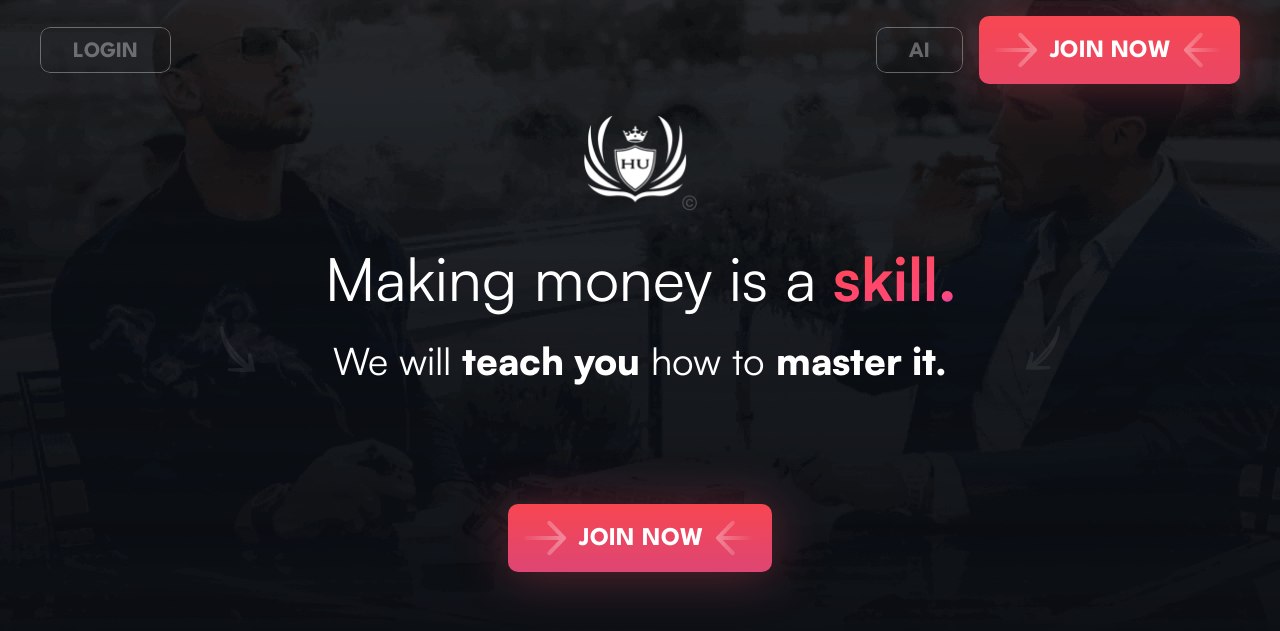

--- FILE ---
content_type: text/html; charset=utf-8
request_url: https://www.joinhu4.io/?a=lqbwdgff&live=vypcxgaogztkda85zqnrwtqzsn8czy5f
body_size: 28611
content:
<!DOCTYPE html><!--  Last Published: Sun Apr 02 2023 10:07:44 GMT+0000 (Coordinated Universal Time)  -->
<html data-wf-page="64874954924b21626775024f" data-wf-site="64874954924b216267750257">
<head>

  <script>
    !function(t,e){var o,n,p,r;e.__SV||(window.posthog=e,e._i=[],e.init=function(i,s,a){function g(t,e){var o=e.split(".");2==o.length&&(t=t[o[0]],e=o[1]),t[e]=function(){t.push([e].concat(Array.prototype.slice.call(arguments,0)))}}(p=t.createElement("script")).type="text/javascript",p.async=!0,p.src=s.api_host+"/static/array.js",(r=t.getElementsByTagName("script")[0]).parentNode.insertBefore(p,r);var u=e;for(void 0!==a?u=e[a]=[]:a="posthog",u.people=u.people||[],u.toString=function(t){var e="posthog";return"posthog"!==a&&(e+="."+a),t||(e+=" (stub)"),e},u.people.toString=function(){return u.toString(1)+".people (stub)"},o="capture identify alias people.set people.set_once set_config register register_once unregister opt_out_capturing has_opted_out_capturing opt_in_capturing reset isFeatureEnabled onFeatureFlags getFeatureFlag getFeatureFlagPayload reloadFeatureFlags group updateEarlyAccessFeatureEnrollment getEarlyAccessFeatures getActiveMatchingSurveys getSurveys".split(" "),n=0;n<o.length;n++)g(u,o[n]);e._i.push([i,s,a])},e.__SV=1)}(document,window.posthog||[]);
    posthog.init('phc_djGBH65JGJA0hIlfk4cuZFw962pu1e90oVbnIYieTkQ',{api_host:'https://app.posthog.com'})
  </script>

  <!-- Hotjar Tracking Code for Hustlers University -->
<script>
  (function(h,o,t,j,a,r){
      h.hj=h.hj||function(){(h.hj.q=h.hj.q||[]).push(arguments)};
      h._hjSettings={hjid:3569325,hjsv:6};
      a=o.getElementsByTagName('head')[0];
      r=o.createElement('script');r.async=1;
      r.src=t+h._hjSettings.hjid+j+h._hjSettings.hjsv;
      a.appendChild(r);
  })(window,document,'https://static.hotjar.com/c/hotjar-','.js?sv=');
</script>

  <meta charset="utf-8">
  <title>HU 4.0</title>
  <meta content="The universe has blessed many of you with the chance you&#x27;d been hoping for." name="description">
  <meta content="HU 4.0" property="og:title">
  <meta content="The universe has blessed many of you with the chance you&#x27;d been hoping for." property="og:description">
  <meta content="https://joinhu4.io/images/hu_og.webp" property="og:image">
  <meta content="HU 4.0" property="twitter:title">
  <meta content="The universe has blessed many of you with the chance you&#x27;d been hoping for." property="twitter:description">
  <meta content="https://joinhu4.io/images/hu_og.webp" property="twitter:image">
  <meta property="og:type" content="website">
  <meta content="summary_large_image" name="twitter:card">
  <meta content="width=device-width, initial-scale=1" name="viewport">
  <link href="css/v2/normalize.css" rel="stylesheet" type="text/css">
  <link href="css/v2/components.css" rel="stylesheet" type="text/css">
  <link href="css/v2/hustlersu-site.css" rel="stylesheet" type="text/css">

  <link href="images/favicon.png" rel="shortcut icon" type="image/x-icon">
  <link href="images/webclip.png" rel="apple-touch-icon">

  <style>
    @media (min-width:992px) {
      html.w-mod-js:not(.w-mod-ix) [data-w-id="18512e3c-39b7-8bab-abb9-2a5bc393fccc"] {
        opacity: 0;
      }
      html.w-mod-js:not(.w-mod-ix) [data-w-id="945462b5-1a4d-e19c-20e4-a08d8ec7f4ef"] {
        opacity: 0;
      }
      html.w-mod-js:not(.w-mod-ix) [data-w-id="31d968b6-9a69-3ba9-d6d8-b110b56b07cc"] {
        opacity: 0;
      }
      html.w-mod-js:not(.w-mod-ix) [data-w-id="12296b64-3bdd-ae1d-ec60-e9494776b848"] {
        opacity: 0;
      }
      html.w-mod-js:not(.w-mod-ix) [data-w-id="33ba81fa-bc93-d521-ee83-b04d6ccc260a"] {
        opacity: 0;
      }
      html.w-mod-js:not(.w-mod-ix) [data-w-id="00f6bff1-7e71-fcb1-a781-228aad06e1a4"] {
        opacity: 0;
      }
      html.w-mod-js:not(.w-mod-ix) [data-w-id="7951d949-64a1-f551-5bcc-421f48fbfda3"] {
        opacity: 0;
      }
      html.w-mod-js:not(.w-mod-ix) [data-w-id="cbb81a63-a3b2-68cf-15a6-ee1439963b10"] {
        -webkit-transform: translate3d(0px, 0, 0) scale3d(1, 1, 1) rotateX(0) rotateY(0) rotateZ(0) skew(0, 0);
        -moz-transform: translate3d(0px, 0, 0) scale3d(1, 1, 1) rotateX(0) rotateY(0) rotateZ(0) skew(0, 0);
        -ms-transform: translate3d(0px, 0, 0) scale3d(1, 1, 1) rotateX(0) rotateY(0) rotateZ(0) skew(0, 0);
        transform: translate3d(0px, 0, 0) scale3d(1, 1, 1) rotateX(0) rotateY(0) rotateZ(0) skew(0, 0);
      }
      html.w-mod-js:not(.w-mod-ix) [data-w-id="d74beb30-a279-9198-4b3a-651486167821"] {
        -webkit-transform: translate3d(0px, 0, 0) scale3d(1, 1, 1) rotateX(0) rotateY(0) rotateZ(0) skew(0, 0);
        -moz-transform: translate3d(0px, 0, 0) scale3d(1, 1, 1) rotateX(0) rotateY(0) rotateZ(0) skew(0, 0);
        -ms-transform: translate3d(0px, 0, 0) scale3d(1, 1, 1) rotateX(0) rotateY(0) rotateZ(0) skew(0, 0);
        transform: translate3d(0px, 0, 0) scale3d(1, 1, 1) rotateX(0) rotateY(0) rotateZ(0) skew(0, 0);
      }
      html.w-mod-js:not(.w-mod-ix) [data-w-id="6eb62b51-cba3-2f1e-93bb-d8febecfc4dd"] {
        -webkit-transform: translate3d(0px, 0, 0) scale3d(1, 1, 1) rotateX(0) rotateY(0) rotateZ(0) skew(0, 0);
        -moz-transform: translate3d(0px, 0, 0) scale3d(1, 1, 1) rotateX(0) rotateY(0) rotateZ(0) skew(0, 0);
        -ms-transform: translate3d(0px, 0, 0) scale3d(1, 1, 1) rotateX(0) rotateY(0) rotateZ(0) skew(0, 0);
        transform: translate3d(0px, 0, 0) scale3d(1, 1, 1) rotateX(0) rotateY(0) rotateZ(0) skew(0, 0);
      }
      html.w-mod-js:not(.w-mod-ix) [data-w-id="01b0191a-f7b1-7544-80ae-c82d682e5dbd"] {
        -webkit-transform: translate3d(0px, 0, 0) scale3d(1, 1, 1) rotateX(0) rotateY(0) rotateZ(0) skew(0, 0);
        -moz-transform: translate3d(0px, 0, 0) scale3d(1, 1, 1) rotateX(0) rotateY(0) rotateZ(0) skew(0, 0);
        -ms-transform: translate3d(0px, 0, 0) scale3d(1, 1, 1) rotateX(0) rotateY(0) rotateZ(0) skew(0, 0);
        transform: translate3d(0px, 0, 0) scale3d(1, 1, 1) rotateX(0) rotateY(0) rotateZ(0) skew(0, 0);
      }
      html.w-mod-js:not(.w-mod-ix) [data-w-id="c10e73c1-c525-a81f-5c8c-999126767300"] {
        -webkit-transform: translate3d(0px, 0, 0) scale3d(1, 1, 1) rotateX(0) rotateY(0) rotateZ(0) skew(0, 0);
        -moz-transform: translate3d(0px, 0, 0) scale3d(1, 1, 1) rotateX(0) rotateY(0) rotateZ(0) skew(0, 0);
        -ms-transform: translate3d(0px, 0, 0) scale3d(1, 1, 1) rotateX(0) rotateY(0) rotateZ(0) skew(0, 0);
        transform: translate3d(0px, 0, 0) scale3d(1, 1, 1) rotateX(0) rotateY(0) rotateZ(0) skew(0, 0);
      }
      html.w-mod-js:not(.w-mod-ix) [data-w-id="9089f2b1-2662-e12a-5b2e-aec2f111e23c"] {
        -webkit-transform: translate3d(0px, 0, 0) scale3d(1, 1, 1) rotateX(0) rotateY(0) rotateZ(0) skew(0, 0);
        -moz-transform: translate3d(0px, 0, 0) scale3d(1, 1, 1) rotateX(0) rotateY(0) rotateZ(0) skew(0, 0);
        -ms-transform: translate3d(0px, 0, 0) scale3d(1, 1, 1) rotateX(0) rotateY(0) rotateZ(0) skew(0, 0);
        transform: translate3d(0px, 0, 0) scale3d(1, 1, 1) rotateX(0) rotateY(0) rotateZ(0) skew(0, 0);
      }
    }
    @media (max-width:991px) and (min-width:768px) {
      html.w-mod-js:not(.w-mod-ix) [data-w-id="18512e3c-39b7-8bab-abb9-2a5bc393fccc"] {
        opacity: 0;
      }
      html.w-mod-js:not(.w-mod-ix) [data-w-id="945462b5-1a4d-e19c-20e4-a08d8ec7f4ef"] {
        opacity: 0;
      }
      html.w-mod-js:not(.w-mod-ix) [data-w-id="31d968b6-9a69-3ba9-d6d8-b110b56b07cc"] {
        opacity: 0;
      }
      html.w-mod-js:not(.w-mod-ix) [data-w-id="12296b64-3bdd-ae1d-ec60-e9494776b848"] {
        opacity: 0;
      }
      html.w-mod-js:not(.w-mod-ix) [data-w-id="33ba81fa-bc93-d521-ee83-b04d6ccc260a"] {
        opacity: 0;
      }
      html.w-mod-js:not(.w-mod-ix) [data-w-id="00f6bff1-7e71-fcb1-a781-228aad06e1a4"] {
        opacity: 0;
      }
      html.w-mod-js:not(.w-mod-ix) [data-w-id="7951d949-64a1-f551-5bcc-421f48fbfda3"] {
        opacity: 0;
      }
      html.w-mod-js:not(.w-mod-ix) [data-w-id="cbb81a63-a3b2-68cf-15a6-ee1439963b10"] {
        -webkit-transform: translate3d(0px, 0, 0) scale3d(1, 1, 1) rotateX(0) rotateY(0) rotateZ(0) skew(0, 0);
        -moz-transform: translate3d(0px, 0, 0) scale3d(1, 1, 1) rotateX(0) rotateY(0) rotateZ(0) skew(0, 0);
        -ms-transform: translate3d(0px, 0, 0) scale3d(1, 1, 1) rotateX(0) rotateY(0) rotateZ(0) skew(0, 0);
        transform: translate3d(0px, 0, 0) scale3d(1, 1, 1) rotateX(0) rotateY(0) rotateZ(0) skew(0, 0);
      }
      html.w-mod-js:not(.w-mod-ix) [data-w-id="d74beb30-a279-9198-4b3a-651486167821"] {
        -webkit-transform: translate3d(0px, 0, 0) scale3d(1, 1, 1) rotateX(0) rotateY(0) rotateZ(0) skew(0, 0);
        -moz-transform: translate3d(0px, 0, 0) scale3d(1, 1, 1) rotateX(0) rotateY(0) rotateZ(0) skew(0, 0);
        -ms-transform: translate3d(0px, 0, 0) scale3d(1, 1, 1) rotateX(0) rotateY(0) rotateZ(0) skew(0, 0);
        transform: translate3d(0px, 0, 0) scale3d(1, 1, 1) rotateX(0) rotateY(0) rotateZ(0) skew(0, 0);
      }
      html.w-mod-js:not(.w-mod-ix) [data-w-id="6eb62b51-cba3-2f1e-93bb-d8febecfc4dd"] {
        -webkit-transform: translate3d(0px, 0, 0) scale3d(1, 1, 1) rotateX(0) rotateY(0) rotateZ(0) skew(0, 0);
        -moz-transform: translate3d(0px, 0, 0) scale3d(1, 1, 1) rotateX(0) rotateY(0) rotateZ(0) skew(0, 0);
        -ms-transform: translate3d(0px, 0, 0) scale3d(1, 1, 1) rotateX(0) rotateY(0) rotateZ(0) skew(0, 0);
        transform: translate3d(0px, 0, 0) scale3d(1, 1, 1) rotateX(0) rotateY(0) rotateZ(0) skew(0, 0);
      }
      html.w-mod-js:not(.w-mod-ix) [data-w-id="01b0191a-f7b1-7544-80ae-c82d682e5dbd"] {
        -webkit-transform: translate3d(0px, 0, 0) scale3d(1, 1, 1) rotateX(0) rotateY(0) rotateZ(0) skew(0, 0);
        -moz-transform: translate3d(0px, 0, 0) scale3d(1, 1, 1) rotateX(0) rotateY(0) rotateZ(0) skew(0, 0);
        -ms-transform: translate3d(0px, 0, 0) scale3d(1, 1, 1) rotateX(0) rotateY(0) rotateZ(0) skew(0, 0);
        transform: translate3d(0px, 0, 0) scale3d(1, 1, 1) rotateX(0) rotateY(0) rotateZ(0) skew(0, 0);
      }
      html.w-mod-js:not(.w-mod-ix) [data-w-id="c10e73c1-c525-a81f-5c8c-999126767300"] {
        -webkit-transform: translate3d(0px, 0, 0) scale3d(1, 1, 1) rotateX(0) rotateY(0) rotateZ(0) skew(0, 0);
        -moz-transform: translate3d(0px, 0, 0) scale3d(1, 1, 1) rotateX(0) rotateY(0) rotateZ(0) skew(0, 0);
        -ms-transform: translate3d(0px, 0, 0) scale3d(1, 1, 1) rotateX(0) rotateY(0) rotateZ(0) skew(0, 0);
        transform: translate3d(0px, 0, 0) scale3d(1, 1, 1) rotateX(0) rotateY(0) rotateZ(0) skew(0, 0);
      }
      html.w-mod-js:not(.w-mod-ix) [data-w-id="9089f2b1-2662-e12a-5b2e-aec2f111e23c"] {
        -webkit-transform: translate3d(0px, 0, 0) scale3d(1, 1, 1) rotateX(0) rotateY(0) rotateZ(0) skew(0, 0);
        -moz-transform: translate3d(0px, 0, 0) scale3d(1, 1, 1) rotateX(0) rotateY(0) rotateZ(0) skew(0, 0);
        -ms-transform: translate3d(0px, 0, 0) scale3d(1, 1, 1) rotateX(0) rotateY(0) rotateZ(0) skew(0, 0);
        transform: translate3d(0px, 0, 0) scale3d(1, 1, 1) rotateX(0) rotateY(0) rotateZ(0) skew(0, 0);
      }
    }
  </style>
<script type="text/javascript">
    ! function(o, c) {
      var n = c.documentElement,
        t = " w-mod-";
      n.className += t + "js", ("ontouchstart" in o || o.DocumentTouch && c instanceof DocumentTouch) && (n.className += t + "touch")
    }(window, document);
  </script>

<script async="" src="https://cdn.jsdelivr.net/npm/@finsweet/attributes-cmsload@1/cmsload.js"></script>

<script src="https://cdn.jsdelivr.net/npm/alertifyjs@1.13.1/build/alertify.min.js"></script>
<link rel="stylesheet" href="https://cdn.jsdelivr.net/npm/alertifyjs@1.13.1/build/css/alertify.min.css">
<link rel="stylesheet" href="https://cdn.jsdelivr.net/npm/alertifyjs@1.13.1/build/css/themes/default.min.css">



<style>
    .alertify-notifier .ajs-message.ajs-visible {
      padding: 0 !important;
    }
    .alertify-notifier .ajs-message {
      background-color: transparent !important;
      border: none !important;
    }
    .purchase-popup {
      position: relative;
      z-index: 999;
      max-width: 80vw;
      width: 500px;
      padding: 10px 50px 10px 15px;
      background-color: #fff;
      border-radius: 0 15px 15px 0;
      color: #000 !important;
      display: flex;
      flex-direction: column;
      flex-wrap: nowrap;
      justify-content: center;
      align-items: center;
      -webkit-box-shadow: 0px 0px 7px 0px rgba(0, 0, 0, 0.5);
      -moz-box-shadow: 0px 0px 7px 0px rgba(0, 0, 0, 0.5);
      box-shadow: 0px 0px 7px 0px rgba(0, 0, 0, 0.5);
      align-content: center;
    }
    .purchase-popup strong {
      color: #000 !important;
    }
    .purchase-popup svg {
      position: absolute;
      content: '';
      top: 10px;
      right: 10px;
      width: 20px;
      height: 20px;
      cursor: pointer;
    }
    .purchase-popup img {
      position: absolute;
      content: '';
      top: calc(50% - 35px);
      right: -35px;
      width: 70px;
      height: 70px;
    }
    .purchase-popup p {
      font-size: 16px;
      line-height: 130%;
      margin: 0;
      color: #000;
      text-align: start;
    }
  </style>
</head>
<body>
<div class="page-wrapper">
  <div class="circle-embed w-embed">
    <style>
        /* Animate Circle */
        :root {
          --circle-btn-bg: #F84752;
          --circle-btn-text: #FFFFFF;
          --circle-btn-speed: 0.3s;
          --circle-btn-half-speed: 0.15s;
          --circle-ease-out: cubic-bezier(0.61, 1, 0.88, 1);
          --circle-ease-in: cubic-bezier(0.12, 0, 0.39, 0);
        }
        .reveal-circle-2 {
          position: relative;
          overflow: hidden;
          -webkit-mask-image: -webkit-radial-gradient(white, black);
        }
        .reveal-circle-2:hover {
          color: var(--circle-btn-text);
          background-color: var(--circle-btn-bg);
          transition: background-color 0.0s linear var(--circle-btn-speed);
        }
        .reveal-circle-2::after {
          pointer-events: none;
          background-color: var(--circle-btn-bg);
          transform: translateY(5em);
          content: "";
          z-index: -1;
          position: absolute;
          width: 100%;
          padding-top: 100%;
          left: 0%;
          top: 0%;
          right: 0%;
          bottom: auto;
          border-radius: 50%;
          transition: border-radius var(--circle-btn-half-speed) var(--circle-ease-in) 0.0s,
            transform var(--circle-btn-speed) var(--circle-ease-in);
        }
        .reveal-circle-2:hover::after {
          border-radius: 0%;
          transform: translateY(0em);
          transition: border-radius var(--circle-btn-half-speed) var(--circle-ease-out) var(--circle-btn-half-speed),
            transform var(--circle-btn-speed) var(--circle-ease-out);
        }
      </style>
  </div>
  <div class="global-styles w-embed">
    <style>
        /* Make text look crisper and more legible in all browsers */
        body {
          -webkit-font-smoothing: antialiased;
          -moz-osx-font-smoothing: grayscale;
          font-smoothing: antialiased;
          text-rendering: optimizeLegibility;
        }
        /* Focus state style for keyboard navigation for the focusable elements */
        *[tabindex]:focus-visible,
        input[type="file"]:focus-visible {
          outline: 0.125rem solid #4d65ff;
          outline-offset: 0.125rem;
        }
        /* Get rid of top margin on first element in any rich text element */
        .w-richtext> :not(div):first-child,
        .w-richtext>div:first-child> :first-child {
          margin-top: 0 !important;
        }
        /* Get rid of bottom margin on last element in any rich text element */
        .w-richtext>:last-child,
        .w-richtext ol li:last-child,
        .w-richtext ul li:last-child {
          margin-bottom: 0 !important;
        }
        /* Prevent all click and hover interaction with an element */
        .pointer-events-off {
          pointer-events: none;
        }
        /* Enables all click and hover interaction with an element */
        .pointer-events-on {
          pointer-events: auto;
        }
        /* Create a class of .div-square which maintains a 1:1 dimension of a div */
        .div-square::after {
          content: "";
          display: block;
          padding-bottom: 100%;
        }
        /* Make sure containers never lose their center alignment */
        .container-medium,
        .container-small,
        .container-large {
          margin-right: auto !important;
          margin-left: auto !important;
        }
        /* 
Make the following elements inherit typography styles from the parent and not have hardcoded values. 
Important: You will not be able to style for example "All Links" in Designer with this CSS applied.
Uncomment this CSS to use it in the project. Leave this message for future hand-off.
*/
        /*
a,
.w-input,
.w-select,
.w-tab-link,
.w-nav-link,
.w-dropdown-btn,
.w-dropdown-toggle,
.w-dropdown-link {
color: inherit;
text-decoration: inherit;
font-size: inherit;
}
*/
        /* Apply "..." after 3 lines of text */
        .text-style-3lines {
          display: -webkit-box;
          overflow: hidden;
          -webkit-line-clamp: 3;
          -webkit-box-orient: vertical;
        }
        /* Apply "..." after 2 lines of text */
        .text-style-2lines {
          display: -webkit-box;
          overflow: hidden;
          -webkit-line-clamp: 2;
          -webkit-box-orient: vertical;
        }
        /* Adds inline flex display */
        .display-inlineflex {
          display: inline-flex;
        }
        /* These classes are never overwritten */
        .hide {
          display: none !important;
        }
        @media screen and (max-width: 991px) {
          .hide,
          .hide-tablet {
            display: none !important;
          }
        }
        @media screen and (max-width: 767px) {
          .hide-mobile-landscape {
            display: none !important;
          }
        }
        @media screen and (max-width: 479px) {
          .hide-mobile {
            display: none !important;
          }
        }
        .margin-0 {
          margin: 0rem !important;
        }
        .padding-0 {
          padding: 0rem !important;
        }
        .spacing-clean {
          padding: 0rem !important;
          margin: 0rem !important;
        }
        .margin-top {
          margin-right: 0rem !important;
          margin-bottom: 0rem !important;
          margin-left: 0rem !important;
        }
        .padding-top {
          padding-right: 0rem !important;
          padding-bottom: 0rem !important;
          padding-left: 0rem !important;
        }
        .margin-right {
          margin-top: 0rem !important;
          margin-bottom: 0rem !important;
          margin-left: 0rem !important;
        }
        .padding-right {
          padding-top: 0rem !important;
          padding-bottom: 0rem !important;
          padding-left: 0rem !important;
        }
        .margin-bottom {
          margin-top: 0rem !important;
          margin-right: 0rem !important;
          margin-left: 0rem !important;
        }
        .padding-bottom {
          padding-top: 0rem !important;
          padding-right: 0rem !important;
          padding-left: 0rem !important;
        }
        .margin-left {
          margin-top: 0rem !important;
          margin-right: 0rem !important;
          margin-bottom: 0rem !important;
        }
        .padding-left {
          padding-top: 0rem !important;
          padding-right: 0rem !important;
          padding-bottom: 0rem !important;
        }
        .margin-horizontal {
          margin-top: 0rem !important;
          margin-bottom: 0rem !important;
        }
        .padding-horizontal {
          padding-top: 0rem !important;
          padding-bottom: 0rem !important;
        }
        .margin-vertical {
          margin-right: 0rem !important;
          margin-left: 0rem !important;
        }
        .padding-vertical {
          padding-right: 0rem !important;
          padding-left: 0rem !important;
        }
      </style>
  </div>
  <main class="main-wrapper">
    <header class="section-rw-hero">
      <nav class="section-nav">
        <div class="padding-global">
          <div class="padding-section-custom2">
            <div class="nav_component">
              <a href="https://app.jointherealworld.com/auth" class="button-outline reveal-circle-2 login-btn w-button">LOGIN</a>
              <link rel="prefetch" href="https://app.jointherealworld.com/auth">
              <a href="https://hustlersuniversity.ag/ai" class="button-outline reveal-circle-2 ai-button w-button">AI</a>
              <link rel="prefetch" href="https://hustlersuniversity.ag/ai">
              <a data-w-id="262e9351-232c-3feb-0662-d04d02367a6a" style="-webkit-transform:translate3d(0, 0, 0) scale3d(1, 1, null) rotateX(0) rotateY(0) rotateZ(0) skew(0, 0);-moz-transform:translate3d(0, 0, 0) scale3d(1, 1, null) rotateX(0) rotateY(0) rotateZ(0) skew(0, 0);-ms-transform:translate3d(0, 0, 0) scale3d(1, 1, null) rotateX(0) rotateY(0) rotateZ(0) skew(0, 0);transform:translate3d(0, 0, 0) scale3d(1, 1, null) rotateX(0) rotateY(0) rotateZ(0) skew(0, 0);transform-style:preserve-3d" href="/checkout" class="button big checkout-btn nav w-inline-block"><img src="images/Group-427319401.svg" loading="lazy" alt="" class="button-arrow_icon left nav">
                <div class="button-text big nav">join now</div><img src="images/Group-427319402.svg" loading="lazy" alt="" class="button-arrow_icon right nav">
              </a>
              <link rel="prefetch" href="/checkout">
            </div>
          </div>
        </div>
      </nav>
      <div class="padding-global">
        <div class="container-large">
          <div class="padding-section-custom1">
            <div class="rw-hero_component">
              <div>
                <div class="text-align-center"><img src="images/Group-427319671.png" loading="lazy" width="113" alt="">
                  <div class="margin-top margin-medium">
                    <div class="max-width-large">
                      <div class="margin-bottom margin-medium">
                        <h1 data-w-id="03d64da6-4dd7-aa35-a636-04755b9271e4" style="opacity:0"><span class="text-span-white">Making money</span> <span class="text-span-white">is a</span> <span class="text-span-gradient text-weight-black"><strong>skill</strong>.</span></h1>
                      </div>
                      <p data-w-id="03d64da6-4dd7-aa35-a636-04755b9271e6" style="opacity:0" class="text-size-xlarge smaller"><span data-w-id="33ba81fa-bc93-d521-ee83-b04d6ccc260a" class="text-span-white">We </span><span data-w-id="12296b64-3bdd-ae1d-ec60-e9494776b848" class="text-span-white">will </span><span data-w-id="945462b5-1a4d-e19c-20e4-a08d8ec7f4ef" class="text-span-white text-weight-black">teach you</span> <span data-w-id="31d968b6-9a69-3ba9-d6d8-b110b56b07cc" class="text-span-white">how to</span> <span data-w-id="18512e3c-39b7-8bab-abb9-2a5bc393fccc" class="text-span-white text-weight-black">master it.</span></p>
                    </div>
                  </div>
                </div>
              </div>
              <div class="margin-top margin-top-custom-1 align-center round">
                <div class="w-embed">
                  <style>
                      iframe {
                        width: 100%;
                        height: 100%;
                        display: block;
                      }
                      .video-embed,
                      .video-16-9 {
                        aspect-ratio: 16 / 9 !important;
                      }
                    </style>
                </div>
                <div id="video-container" class="rw-hero_video-wrapper video-16-9">
                  <div id="video-overlay" data-w-id="fb5d164b-744e-3617-9ac7-2a23db2bcb15" style="opacity:1;display:flex" class="black-overlay">
                    <div id="play-icon" class="play-button"><img src="images/Group-427319328.svg" loading="lazy" alt="" class="play_button-image-2"></div>
                  </div>
                  <div class="w-embed w-script">
                    <script src="https://embed.cloudflarestream.com/embed/sdk.latest.js"></script>
                    <!--  Your JavaScript code below -->
                    <script>
                        var Webflow = Webflow || [];
                        Webflow.push(function() {
                          const player = Stream(document.getElementById('main-video'));
                          // Function to restart video
                          function restartVideo() {
                            console.log('restart');
                            player.currentTime = 0;
                            player.play();
                          }
                          //Function to toggle mute
                          function toggleMute() {
                            if (player.muted === void(0)) player.muted = true;
                            if (player.muted) {
                              // Unmuted
                              player.volume = 1;
                              player.muted = false;
                            } else {
                              // Muted
                              player.volume = 0;
                              player.muted = true;
                            }
                          }
                          // Toggle mute/unmute and overlay display on click of the video overlay
                          $('#video-overlay').on("click", toggleMute);
                          // Restart the video when the video overlay is clicked
                          $('#video-overlay').on("click", restartVideo);
                        });
                      </script>
                  </div>
                  <div class="video-embed-hero w-embed w-iframe"><iframe src="https://customer-29d3r31yjz332bf4.cloudflarestream.com/7c8952036a46f494f81deb7b5db2fb39/iframe?poster=https%3A%2F%2Fcustomer-29d3r31yjz332bf4.cloudflarestream.com%2F7c8952036a46f494f81deb7b5db2fb39%2Fthumbnails%2Fthumbnail.jpg%3Ftime%3D2m3s%26height%3D600" style="border: none; position: absolute; top: 0; left: 0; height: 100%; width: 100%;" allow="accelerometer; gyroscope; autoplay; encrypted-media; picture-in-picture;" allowfullscreen="true" id="main-video"></iframe></div>
                </div>
              </div>
              <div class="margin-top margin-large">
                <a data-w-id="ed59f5f5-c353-8a63-c2c4-f612761345ae" style="-webkit-transform:translate3d(0, 0, 0) scale3d(1, 1, null) rotateX(0) rotateY(0) rotateZ(0) skew(0, 0);-moz-transform:translate3d(0, 0, 0) scale3d(1, 1, null) rotateX(0) rotateY(0) rotateZ(0) skew(0, 0);-ms-transform:translate3d(0, 0, 0) scale3d(1, 1, null) rotateX(0) rotateY(0) rotateZ(0) skew(0, 0);transform:translate3d(0, 0, 0) scale3d(1, 1, null) rotateX(0) rotateY(0) rotateZ(0) skew(0, 0);transform-style:preserve-3d" href="/checkout" class="button checkout-btn w-inline-block"><img src="images/Group-427319401.svg" loading="lazy" style="-webkit-transform:translate3d(0px, 0, 0) scale3d(1, 1, 1) rotateX(0) rotateY(0) rotateZ(0) skew(0, 0);-moz-transform:translate3d(0px, 0, 0) scale3d(1, 1, 1) rotateX(0) rotateY(0) rotateZ(0) skew(0, 0);-ms-transform:translate3d(0px, 0, 0) scale3d(1, 1, 1) rotateX(0) rotateY(0) rotateZ(0) skew(0, 0);transform:translate3d(0px, 0, 0) scale3d(1, 1, 1) rotateX(0) rotateY(0) rotateZ(0) skew(0, 0)" alt="" class="button-arrow_icon left">
                  <div class="button-text big">JOIN NOW</div><img src="images/Group-427319402.svg" loading="lazy" style="-webkit-transform:translate3d(0px, 0, 0) scale3d(1, 1, 1) rotateX(0) rotateY(0) rotateZ(0) skew(0, 0);-moz-transform:translate3d(0px, 0, 0) scale3d(1, 1, 1) rotateX(0) rotateY(0) rotateZ(0) skew(0, 0);-ms-transform:translate3d(0px, 0, 0) scale3d(1, 1, 1) rotateX(0) rotateY(0) rotateZ(0) skew(0, 0);transform:translate3d(0px, 0, 0) scale3d(1, 1, 1) rotateX(0) rotateY(0) rotateZ(0) skew(0, 0)" alt="" class="button-arrow_icon right">
                </a>
                <link rel="prefetch" href="/checkout">
              </div><img src="https://uploads-ssl.webflow.com/64680f89ffc502a63b8e9d79/64685444544e44c15c8bed2e_Vector-1.png" loading="lazy" data-w-id="7951d949-64a1-f551-5bcc-421f48fbfda3" width="35.5" alt="" class="rw-hero_arrow"><img src="https://uploads-ssl.webflow.com/64680f89ffc502a63b8e9d79/646854bed35e32953658d8b1_Vector.png" loading="lazy" width="35" data-w-id="00f6bff1-7e71-fcb1-a781-228aad06e1a4" alt="" class="rw-hero_arrow-2">
              <div class="margin-top margin-large">
                <div data-w-id="4a878683-becf-530d-eafa-43361443fce8" style="opacity:0" class="hu-methods_component">
                  <div class="hu-hero-card_wrapper"><img src="images/Vector-7.svg" loading="lazy" style="opacity:0" data-w-id="4a878683-becf-530d-eafa-43361443fcea" alt="">
                    <div class="text-size-medium-4 text-weight-medium text-align-center">ALL MODERN <span class="text-span-white-2 text-weight-bold">WEALTH CREATION</span> METHODS</div><img src="images/Vector-8.svg" loading="lazy" style="opacity:0" data-w-id="4a878683-becf-530d-eafa-43361443fcf0" alt="">
                  </div>
                  <div class="hu-hero_icon-wrapper">
                    <div class="hu-hero-card_content">
                      <div class="wealth-creation_item"><img src="images/Group.svg" loading="lazy" data-w-id="4a878683-becf-530d-eafa-43361443fcf4" alt="">
                        <div class="text-size-large text-weight-bold">Ecommerce</div>
                      </div>
                      <div class="wealth-creation_item"><img src="images/Group-1.svg" loading="lazy" data-w-id="4a878683-becf-530d-eafa-43361443fcf8" alt="">
                        <div class="text-size-large text-weight-bold">Copywriting</div>
                      </div>
                      <div class="wealth-creation_item"><img src="images/Vector-3.svg" loading="lazy" data-w-id="4a878683-becf-530d-eafa-43361443fcfc" alt="">
                        <div class="text-size-large text-weight-bold">Crypto</div>
                      </div>
                      <div class="wealth-creation_item"><img src="images/Group-2.svg" loading="lazy" data-w-id="4a878683-becf-530d-eafa-43361443fd00" alt="">
                        <div class="text-size-large text-weight-bold">Fitness</div>
                      </div>
                      <div class="wealth-creation_item"><img src="images/Vector-4.svg" loading="lazy" data-w-id="4a878683-becf-530d-eafa-43361443fd04" alt="">
                        <div class="text-size-large text-weight-bold">Business</div>
                      </div>
                    </div>
                    <div class="hu-hero-card_content _2">
                      <div class="wealth-creation_item"><img src="images/Group-427319425.svg" loading="lazy" data-w-id="4a878683-becf-530d-eafa-43361443fd09" alt="">
                        <div class="text-size-large text-weight-bold">UGC (New)</div>
                      </div>
                      <div class="wealth-creation_item"><img src="images/Vector-6.svg" loading="lazy" data-w-id="4a878683-becf-530d-eafa-43361443fd11" alt="">
                        <div class="text-size-large text-weight-bold">Client Aquisition</div>
                      </div>
                      <div class="wealth-creation_item"><img src="images/Group-3.svg" loading="lazy" data-w-id="4a878683-becf-530d-eafa-43361443fd15" alt="">
                        <div class="text-size-large text-weight-bold">A.I Skills</div>
                      </div>
                    </div>
                  </div>
                </div>
              </div>
            </div>
          </div>
        </div>
        <div data-w-id="467953ce-9b1b-3cc6-7a46-718760ad7219" class="radial-line"></div>
      </div><img src="images/Group-427319681-8-1.png" loading="eager" width="1728" sizes="100vw" srcset="images/Group-427319681-8-1-p-500.png 500w, images/Group-427319681-8-1-p-800.png 800w, images/Group-427319681-8-1-p-1080.png 1080w, images/Group-427319681-8-1-p-1600.png 1600w, images/Group-427319681-8-1-p-2000.png 2000w, images/Group-427319681-8-1-p-2600.png 2600w, images/Group-427319681-8-1.png 3456w" alt="" class="rw-hero_bg-image-2">
    </header>
    <section class="section-rw-upgrade">
      <div class="radial-line"></div>
      <div class="rw-upgrade_component">
        <div class="rw-upgrade_heading">
          <div class="padding-global">
            <div class="container-small">
              <div class="margin-bottom margin-custom4">
                <div class="margin-top margin-xlarge">
                  <div class="text-align-center">
                    <div class="margin-bottom margin-xsmall">
                      <div data-w-id="557e9807-50f4-3d11-eba6-13355e55cb45" style="opacity:0" class="text-weight-medium intro">INTRODUCING</div>
                    </div>
                    <div class="margin-bottom margin-small">
                      <div data-w-id="557e9807-50f4-3d11-eba6-13355e55cb48" style="opacity:0" class="rw-upgrade_heading-wrapper">
                        <h2>A MASSIVE <span class="text-span-white-3 text-weight-black">UPGRADE</span></h2>
                        <div class="underline-image_wrapper"><img src="images/Vector.svg" loading="lazy" alt="" class="image-underline"></div>
                      </div>
                    </div>
                    <div class="margin-top margin-custom2">
                      <div data-w-id="557e9807-50f4-3d11-eba6-13355e55cb50" style="opacity:0" class="text-censor">THEY TRIED TO <span class="text-span-red text-weight-black">CENSOR</span> ME</div>
                    </div>
                  </div>
                  <div class="margin-top margin-medium align-center">
                    <p data-w-id="557e9807-50f4-3d11-eba6-13355e55cb56" style="opacity:0" class="text-size-medium-5 text-align-center text-weight-medium text-color-grey">They failed. With our new <span class="text-span-white-3 text-weight-bold">independent platform,</span> I can finally teach things I could never teach before - <span class="text-span-white-3 text-weight-bold">100% uncensored.</span></p>
                  </div>
                </div>
              </div>
            </div>
          </div>
        </div>
        <div class="rw-upgrade_timeline">
          <div class="padding-global">
            <div class="container-large">
              <div class="layout352_layout">
                <div class="layout352_progress">
                  <div class="layout352_progress-bar"></div>
                  <div class="layout352_fade-overlay-top"></div>
                  <div class="layout352_fade-overlay-bottom"></div>
                </div>
                <div data-w-id="557e9807-50f4-3d11-eba6-13355e55cb65" class="layout352_item">
                  <div id="w-node-_557e9807-50f4-3d11-eba6-13355e55cb66-6775024f" class="layout352_left"><img src="images/image-85-1_1image-85-1.webp" loading="lazy" width="510" sizes="(max-width: 479px) 32px, (max-width: 767px) 64px, (max-width: 991px) 44vw, (max-width: 1279px) 43vw, 510px" srcset="images/image-85-1_1-p-500.png 500w, images/image-85-1_1image-85-1.webp 1020w" alt=""></div>
                  <div id="w-node-_557e9807-50f4-3d11-eba6-13355e55cb68-6775024f" class="layout352_centre">
                    <div class="layout352_circle"></div>
                  </div>
                  <div id="w-node-_557e9807-50f4-3d11-eba6-13355e55cb6a-6775024f" class="layout352_right">
                    <div class="margin-bottom margin-large">
                      <div class="rw-upgrade-title_wrapper"><img src="https://uploads-ssl.webflow.com/64680f89ffc502a63b8e9d79/64686a698426474d80dcb469_Group%20427319588%20(1).png" loading="lazy" width="86" alt="" class="icon-img">
                        <div class="text-size-xlarge text-weight-bold timeline">New App, New Lessons</div>
                      </div>
                    </div>
                    <div id="w-node-_557e9807-50f4-3d11-eba6-13355e55cb70-6775024f">
                      <div class="timeline-item_component">
                        <div data-w-id="557e9807-50f4-3d11-eba6-13355e55cb72" style="opacity:0" class="timeline-item_wrapper">
                          <div class="timeline-icon_wrapper"><img src="images/Group-427319406.svg" loading="lazy" alt=""></div>
                          <div class="timeline-item_text">
                            <div class="text-size-medium-5 mobile line-item">World-class <span class="text-span-white-3 text-weight-bold">custom built learning application</span></div>
                          </div>
                        </div>
                        <div data-w-id="557e9807-50f4-3d11-eba6-13355e55cb7a" style="opacity:0" class="timeline-item_wrapper">
                          <div class="timeline-icon_wrapper"><img src="images/Group-427319406.svg" loading="lazy" alt=""></div>
                          <div class="timeline-item_text">
                            <div class="text-size-medium-5 mobile line-item">Scale from <span class="text-span-white-3 text-weight-bold">Zero to $10k/month</span> as fast as possible</div>
                          </div>
                        </div>
                        <div data-w-id="557e9807-50f4-3d11-eba6-13355e55cb83" style="opacity:0" class="timeline-item_wrapper">
                          <div class="timeline-icon_wrapper"><img src="images/Group-427319406.svg" loading="lazy" alt=""></div>
                          <div class="timeline-item_text">
                            <div class="text-size-medium-5 mobile line-item">Master the skills you need to <span class="text-span-white-3 text-weight-bold mobile">maximize your income</span></div>
                          </div>
                        </div>
                      </div>
                    </div>
                  </div>
                </div>
                <div data-w-id="557e9807-50f4-3d11-eba6-13355e55cb8b" class="layout352_item">
                  <div id="w-node-_557e9807-50f4-3d11-eba6-13355e55cb8c-6775024f" class="layout352_left"><img src="images/image-86-1_1image-86-1.webp" loading="lazy" width="441" sizes="(max-width: 479px) 32px, (max-width: 767px) 64px, (max-width: 991px) 44vw, (max-width: 1279px) 42vw, 441px" srcset="images/image-86-1_1-p-500.png 500w, images/image-86-1_1image-86-1.webp 882w" alt=""></div>
                  <div id="w-node-_557e9807-50f4-3d11-eba6-13355e55cb8e-6775024f" class="layout352_centre">
                    <div class="layout352_circle"></div>
                  </div>
                  <div id="w-node-_557e9807-50f4-3d11-eba6-13355e55cb90-6775024f" class="layout352_right">
                    <div class="rw-upgrade-title_wrapper"><img src="https://uploads-ssl.webflow.com/64680f89ffc502a63b8e9d79/64686f18fb8bffb9ba47d88f_Group%20427319405%20(1).png" loading="lazy" width="86" alt="" class="icon-img">
                      <div class="text-size-xlarge text-weight-bold timeline">Private Network</div>
                    </div>
                    <div id="w-node-_557e9807-50f4-3d11-eba6-13355e55cb95-6775024f">
                      <div class="timeline-item_component margin-top margin-xlarge">
                        <div data-w-id="557e9807-50f4-3d11-eba6-13355e55cba0" style="opacity:0" class="timeline-item_wrapper">
                          <div class="timeline-icon_wrapper"><img src="images/Group-427319406.svg" loading="lazy" alt=""></div>
                          <div class="timeline-item_text">
                            <div class="text-size-medium-5 mobile line-item"><strong>Celebrate your wins</strong> with people who understand<span class="text-span-white-3 text-weight-bold"></span></div>
                          </div>
                        </div>
                        <div data-w-id="557e9807-50f4-3d11-eba6-13355e55cb97" style="opacity:0" class="timeline-item_wrapper">
                          <div class="timeline-icon_wrapper"><img src="images/Group-427319406.svg" loading="lazy" alt=""></div>
                          <div class="timeline-item_text">
                            <div class="text-size-medium-5 mobile line-item">Make <span class="text-span-white-3 text-weight-bold">like-minded friends</span> on your journey</div>
                          </div>
                        </div>
                        <div data-w-id="557e9807-50f4-3d11-eba6-13355e55cba8" style="opacity:0" class="timeline-item_wrapper">
                          <div class="timeline-icon_wrapper"><img src="images/Group-427319406.svg" loading="lazy" alt=""></div>
                          <div class="timeline-item_text">
                            <div class="text-size-medium-5 mobile line-item">Network with <span class="text-span-white-3 text-weight-bold">100,000+ people</span></div>
                          </div>
                        </div>
                      </div>
                    </div>
                  </div>
                </div>
                <div data-w-id="557e9807-50f4-3d11-eba6-13355e55cbb0" class="layout352_item">
                  <div id="w-node-_557e9807-50f4-3d11-eba6-13355e55cbb1-6775024f" class="layout352_left"><img src="images/profhu.png" loading="lazy" width="455" sizes="(max-width: 479px) 32px, (max-width: 767px) 64px, (max-width: 991px) 44vw, (max-width: 1279px) 42vw, 455px" srcset="images/profhu-p-500.png 500w, images/profhu-p-800.png 800w, images/profhu.png 1404w" alt="" class="millionaire-image"></div>
                  <div id="w-node-_557e9807-50f4-3d11-eba6-13355e55cbb3-6775024f" class="layout352_centre">
                    <div class="layout352_circle"></div>
                  </div>
                  <div id="w-node-_557e9807-50f4-3d11-eba6-13355e55cbb5-6775024f" class="layout352_right">
                    <div class="rw-upgrade-title_wrapper"><img src="https://uploads-ssl.webflow.com/64680f89ffc502a63b8e9d79/6468702654955b49e35ad88b_Group%20427319414%20(1).png" loading="lazy" width="86" alt="" class="icon-img">
                      <div class="text-size-xlarge text-weight-bold timeline">Access to Multimillionaires</div>
                    </div>
                    <div id="w-node-_557e9807-50f4-3d11-eba6-13355e55cbba-6775024f" class="margin-bottom margin-xlarge">
                      <div class="timeline-item_component margin-top margin-xlarge">
                        <div data-w-id="557e9807-50f4-3d11-eba6-13355e55cbbc" style="opacity:0" class="timeline-item_wrapper">
                          <div class="timeline-icon_wrapper"><img src="images/Group-427319406.svg" loading="lazy" alt=""></div>
                          <div class="timeline-item_text">
                            <div class="text-size-medium-5 mobile line-item">Mentors are <span class="text-span-white-3 text-weight-bold">hyper-successful experts</span> in their field</div>
                          </div>
                        </div>
                        <div data-w-id="557e9807-50f4-3d11-eba6-13355e55cbc5" style="opacity:0" class="timeline-item_wrapper">
                          <div class="timeline-icon_wrapper"><img src="images/Group-427319406.svg" loading="lazy" alt=""></div>
                          <div class="timeline-item_text">
                            <div class="text-size-medium-5 mobile line-item">Get <span class="text-span-white-3 text-weight-bold">mentored every step</span> of your journey</div>
                          </div>
                        </div>
                        <div data-w-id="557e9807-50f4-3d11-eba6-13355e55cbce" style="opacity:0" class="timeline-item_wrapper">
                          <div class="timeline-icon_wrapper"><img src="images/Group-427319406.svg" loading="lazy" alt=""></div>
                          <div class="timeline-item_text">
                            <div class="text-size-medium-5 mobile line-item"><strong>1-on-1 advice</strong> from industry experts<span class="text-span-white-3 text-weight-bold"></span></div>
                          </div>
                        </div>
                      </div>
                    </div>
                  </div>
                </div>
              </div>
              <div class="margin-top margin-medium align-center">
                <a data-w-id="557e9807-50f4-3d11-eba6-13355e55cbd7" style="-webkit-transform:translate3d(0, 0, 0) scale3d(1, 1, 1) rotateX(0) rotateY(0) rotateZ(0) skew(0, 0);-moz-transform:translate3d(0, 0, 0) scale3d(1, 1, 1) rotateX(0) rotateY(0) rotateZ(0) skew(0, 0);-ms-transform:translate3d(0, 0, 0) scale3d(1, 1, 1) rotateX(0) rotateY(0) rotateZ(0) skew(0, 0);transform:translate3d(0, 0, 0) scale3d(1, 1, 1) rotateX(0) rotateY(0) rotateZ(0) skew(0, 0)" href="/checkout" class="button-main big checkout-btn w-inline-block"><img src="images/Group-427319401.svg" loading="lazy" style="-webkit-transform:translate3d(0px, 0, 0) scale3d(1, 1, 1) rotateX(0) rotateY(0) rotateZ(0) skew(0, 0);-moz-transform:translate3d(0px, 0, 0) scale3d(1, 1, 1) rotateX(0) rotateY(0) rotateZ(0) skew(0, 0);-ms-transform:translate3d(0px, 0, 0) scale3d(1, 1, 1) rotateX(0) rotateY(0) rotateZ(0) skew(0, 0);transform:translate3d(0px, 0, 0) scale3d(1, 1, 1) rotateX(0) rotateY(0) rotateZ(0) skew(0, 0)" alt="" class="button-arrow_icon left">
                  <div class="button-text big">join hustlers university</div><img src="images/Group-427319402.svg" loading="lazy" style="-webkit-transform:translate3d(0px, 0, 0) scale3d(1, 1, 1) rotateX(0) rotateY(0) rotateZ(0) skew(0, 0);-moz-transform:translate3d(0px, 0, 0) scale3d(1, 1, 1) rotateX(0) rotateY(0) rotateZ(0) skew(0, 0);-ms-transform:translate3d(0px, 0, 0) scale3d(1, 1, 1) rotateX(0) rotateY(0) rotateZ(0) skew(0, 0);transform:translate3d(0px, 0, 0) scale3d(1, 1, 1) rotateX(0) rotateY(0) rotateZ(0) skew(0, 0)" alt="" class="button-arrow_icon right">
                </a>
                <link rel="prefetch" href="/checkout">
              </div>
            </div>
          </div><img src="images/image-113-1-1.png" loading="lazy" width="669" alt="" class="timeline_bg-image">
        </div>
      </div>
    </section>
    <section class="section-rw-learn">
      <div data-w-id="467953ce-9b1b-3cc6-7a46-718760ad7219" class="radial-line"></div>
      <div class="padding-global">
        <div class="container-large">
          <div class="padding-section-medium">
            <div class="rw-learn_component">
              <h2 data-w-id="01e5e912-277b-6e43-95e5-ff4e87293952" style="opacity:0">WHAT YOU WILL <span class="text-span-white text-weight-black">LEARN</span></h2>
              <div class="margin-top margin-medium">
                <div class="max-width-large text-align-center">
                  <p data-w-id="33c15ff5-e330-1242-d760-7097b7a8115d" style="opacity:0" class="text-size-medium mobile center">When a <span class="text-span-white text-weight-bold">new technology revolutionizes </span>an industry, <span class="text-span-white text-weight-bold">HUSTLERS UNIVERSITY</span> will be the first and <span class="text-span-white text-weight-bold">only place</span> <span class="text-span-white text-weight-bold">to teach you how to profit from it.</span></p>
                </div>
              </div>
              <div class="rw-learn-cards_component">
                <div class="w-layout-grid rw-learn-grid">
                  <div id="w-node-c886a37d-150f-d069-c858-074c28ff82ab-6775024f" data-w-id="c886a37d-150f-d069-c858-074c28ff82ab" class="rw-learn_card">
                    <div class="rw-learn-card_title"><img src="images/Group-427319682.svg" loading="lazy" width="74.5" alt="" class="rw-learn-icon">
                      <h3 class="text-weight-bold">E-Commerce</h3>
                    </div>
                    <div class="margin-top margin-medium">
                      <p class="text-size-medium text-align-center categories"><span class="text-span-white text-weight-bold">Sell profitable products online. </span>Industry experts will train you to find winning products, create the perfect store, and generate traffic on your sites.</p>
                    </div>
                    <div class="margin-top margin-medium">
                      <div id="ecom-promo" class="video-wrapper">
                        <div class="video-overlay"><img src="images/ecom.jpg" loading="lazy" sizes="(max-width: 479px) 86vw, (max-width: 767px) 84vw, (max-width: 991px) 85vw, (max-width: 1439px) 89vw, 1214px" srcset="images/ecom-p-500.jpg 500w, images/ecom.jpg 821w" alt="" class="video-overlay-img">
                          <div class="video-play-button"><img src="images/pb.png" loading="lazy" alt="" class="play_button-image"></div>
                          <div class="load-gif"></div>
                        </div>
                        <div class="video-embed w-embed"></div>
                      </div>
                    </div>
                  </div>
                  <div id="w-node-_0ae970e0-8ec0-dd0d-0285-f8be2db1f44e-6775024f" class="rw-learn_card">
                    <div class="rw-learn-card_title"><img src="images/Group-427319683.svg" loading="lazy" width="74.5" alt="" class="rw-learn-icon">
                      <h3 class="text-weight-bold">Copywriting</h3>
                    </div>
                    <div class="margin-top margin-medium">
                      <p class="text-size-medium text-align-center categories"><span class="text-span-white text-weight-bold">Master the art of selling with words.</span> We’ll give you an easy to follow guide on how to master the art of copywriting and secure a list of high-paying clients.</p>
                    </div>
                    <div class="margin-top margin-medium">
                      <div id="copy-promo" class="video-wrapper">
                        <div class="video-overlay"><img src="images/copy.jpg" loading="lazy" sizes="(max-width: 479px) 86vw, (max-width: 767px) 84vw, (max-width: 991px) 85vw, (max-width: 1439px) 89vw, 1214px" srcset="images/copy-p-500.jpg 500w, images/copy.jpg 823w" alt="" class="video-overlay-img">
                          <div class="video-play-button"><img src="images/pb.png" loading="lazy" alt="" class="play_button-image"></div>
                          <div class="load-gif"></div>
                        </div>
                        <div class="video-embed w-embed"></div>
                      </div>
                    </div>
                  </div>
                  <div id="w-node-_91a670ab-a955-fa69-a3d1-8c4da59b9ca8-6775024f" class="rw-learn_card">
                    <div class="rw-learn-card_title"><img src="images/Group-427319650.svg" loading="lazy" width="74.5" alt="" class="rw-learn-icon">
                      <h3 class="text-weight-bold">Client Aquisition</h3>
                    </div>
                    <div class="margin-top margin-medium">
                      <p class="text-size-medium text-align-center categories">You’ll learn how to<span class="text-span-white text-weight-bold"> get paid a premium price to complete simple tasks</span>, And the most effective methods to build a list of loyal clients</p>
                    </div>
                    <div class="margin-top margin-medium">
                      <div id="freelance-promo" class="video-wrapper">
                        <div class="video-overlay"><img src="images/freelance.jpg" loading="lazy" sizes="(max-width: 479px) 86vw, (max-width: 767px) 84vw, (max-width: 991px) 85vw, (max-width: 1439px) 89vw, 1214px" srcset="images/freelance-p-500.jpg 500w, images/freelance.jpg 821w" alt="" class="video-overlay-img">
                          <div class="video-play-button"><img src="images/pb.png" loading="lazy" alt="" class="play_button-image"></div>
                          <div class="load-gif"></div>
                        </div>
                        <div class="video-embed w-embed"></div>
                      </div>
                    </div>
                  </div>
                  <div id="w-node-_3528774f-2b7a-686f-870d-56767c3c5bfd-6775024f" class="rw-learn_card">
                    <div class="rw-learn-card_title"><img src="images/Group-427319649.svg" loading="lazy" width="74.5" alt="" class="rw-learn-icon">
                      <h3 class="text-weight-bold">Crypto Investing</h3>
                    </div>
                    <div class="margin-top margin-medium">
                      <p class="text-size-medium text-align-center categories"><span class="text-span-white text-weight-bold">Profit from the world’s highest-performing assets.</span> We’ll focus on attacking crypto markets from 3 angles: Long-term, medium-term, and short-term.</p>
                    </div>
                    <div class="margin-top margin-medium">
                      <div id="crypto-promo" class="video-wrapper">
                        <div class="video-overlay"><img src="images/crypto.jpg" loading="lazy" sizes="(max-width: 479px) 86vw, (max-width: 767px) 84vw, (max-width: 991px) 85vw, (max-width: 1439px) 89vw, 1214px" srcset="images/crypto-p-500.jpg 500w, images/crypto-p-800.jpg 800w, images/crypto.jpg 821w" alt="" class="video-overlay-img">
                          <div class="video-play-button"><img src="images/pb.png" loading="lazy" alt="" class="play_button-image"></div>
                          <div class="load-gif"></div>
                        </div>
                        <div class="video-embed w-embed"></div>
                      </div>
                    </div>
                  </div>
                  <div id="w-node-_8e2fe138-36ee-9a2c-6937-08a265b7b32f-6775024f" class="rw-learn_card">
                    <div class="rw-learn-card_title less"><img src="images/Group-427319654.svg" loading="lazy" width="74.5" alt="" class="rw-learn-icon">
                      <h3 class="text-weight-bold text-align-center">Business &amp; Finance</h3>
                    </div>
                    <div class="margin-top margin-medium">
                      <p class="text-size-medium text-align-center categories"><span class="text-span-white text-weight-bold">Master the fundamental skills of business.</span> We’ll teach you every skill the hyper successful entrepreneur of tomorrow needs to master.</p>
                    </div>
                    <div class="margin-top margin-medium">
                      <div id="business-promo" class="video-wrapper">
                        <div class="video-overlay"><img src="images/business.jpg" loading="lazy" sizes="(max-width: 479px) 86vw, (max-width: 767px) 84vw, (max-width: 991px) 85vw, (max-width: 1439px) 89vw, 1214px" srcset="images/business-p-500.jpg 500w, images/business.jpg 821w" alt="" class="video-overlay-img">
                          <div class="video-play-button"><img src="images/pb.png" loading="lazy" alt="" class="play_button-image"></div>
                          <div class="load-gif"></div>
                        </div>
                        <div class="video-embed w-embed"></div>
                      </div>
                    </div>
                  </div>
                  <div id="w-node-a8a23703-4999-d37c-fd28-76d01974957b-6775024f" class="rw-learn_card">
                    <div class="rw-learn-card_title"><img src="images/Group-427319651.svg" loading="lazy" width="74.5" alt="" class="rw-learn-icon">
                      <h3 class="text-weight-bold">UGC</h3>
                    </div>
                    <div class="text-block-5"><span class="text-span-grey">(New)</span></div>
                    <div class="margin-top margin-medium">
                      <p class="text-size-medium text-align-center categories">Experts teach strategies to boost engagement, and <span class="text-span-white text-weight-bold">generate income across platforms.</span> <br><br>Ideal for influencers and marketers seeking online success.</p>
                    </div>
                    <div class="margin-top margin-medium">
                      <div id="ugc-promo" class="video-wrapper">
                        <div class="video-overlay"><img src="images/ugc.jpg" loading="lazy" sizes="(max-width: 479px) 86vw, (max-width: 767px) 84vw, (max-width: 991px) 85vw, (max-width: 1439px) 89vw, 1214px" srcset="images/ugc-p-500.jpg 500w, images/ugc.jpg 821w" alt="" class="video-overlay-img">
                          <div class="video-play-button"><img src="images/pb.png" loading="lazy" alt="" class="play_button-image"></div>
                          <div class="load-gif"></div>
                        </div>
                        <div class="video-embed w-embed"></div>
                      </div>
                    </div>
                  </div>
                  <div id="w-node-_1ea918ff-13db-0fb6-55ee-453eba75fb76-6775024f" class="rw-learn_card">
                    <div class="rw-learn-card_title"><img src="images/cachu.png" loading="lazy" width="74.5" alt="" class="rw-learn-icon">
                      <h3 class="text-weight-bold">Content Creation</h3>
                    </div>
                    <div class="text-block-5"><span class="text-span-grey">(New)</span></div>
                    <div class="margin-top margin-medium">
                      <p class="text-size-medium text-align-center categories">We live in a digital world. There are websites worth more than skyscrapers. Videos worth more than houses. We will teach you <strong>how to create valuable digital assets</strong> and <strong>how to sell them</strong>. Welcome to the digital age.</p>
                    </div>
                    <div class="margin-top margin-medium">
                      <div id="ccc-promo" class="video-wrapper">
                        <div class="video-overlay"><img src="images/ccc.jpg" loading="lazy" sizes="(max-width: 479px) 86vw, (max-width: 767px) 84vw, (max-width: 991px) 85vw, (max-width: 1439px) 89vw, 1214px" srcset="images/ccc.jpg 500w, images/ccc.jpg 800w, images/ccc.jpg 1080w, images/ccc.jpg 1163w" alt="" class="video-overlay-img">
                          <div class="video-play-button"><img src="images/pb.png" loading="lazy" alt="" class="play_button-image"></div>
                          <div class="load-gif"></div>
                        </div>
                        <div class="video-embed w-embed"></div>
                      </div>
                    </div>
                  </div>
                  <div id="w-node-_99acb975-55d4-54a1-9831-88049a286d38-6775024f" class="rw-learn_card">
                    <div class="rw-learn-card_title"><img src="images/Group-427319685.svg" loading="lazy" width="74.5" alt="" class="rw-learn-icon">
                      <h3 class="text-weight-bold">New skills</h3>
                    </div>
                    <div class="margin-top margin-medium">
                      <p class="text-size-medium text-align-center categories">We are constantly adding <span class="text-span-white text-weight-bold">new skills</span> and <span class="text-span-white text-weight-bold">wealth creation methods</span> that we couldn’t previously disclose. Join Hustlers University and level up now.</p>
                    </div>
                    <div class="margin-top margin-medium">
                      <div class="card-icon_wrapper">
                        <div class="div-block-13">
                          <div class="rw-card_icon-item left"><img src="https://uploads-ssl.webflow.com/64680f89ffc502a63b8e9d79/64687f6818ae20b7a2d593c1_Vector.svg" loading="lazy" alt="" class="image-6">
                            <div class="text-size-medium text-weight-bold ai"><strong>Fitness</strong></div>
                          </div>
                          <div class="text-block-3"><span class="text-span-gradient">New Campus</span></div>
                        </div>
                        <div class="div-block-14">
                          <div class="rw-card_icon-item right"><img src="https://uploads-ssl.webflow.com/64680f89ffc502a63b8e9d79/64687fcefb8bffb9ba53132a_Group.svg" loading="lazy" alt="" class="image-7">
                            <div class="text-size-medium text-weight-bold ai"><strong>Artificial Intelligence</strong></div>
                          </div>
                          <div>
                            <div class="text-block-3">Integrated in all Campuses</div>
                          </div>
                        </div>
                      </div>
                    </div>
                    <div class="div-block-15">
                      <div class="text-block-3"><strong class="bold-text">Coming Soon</strong>: Social Media Marketing</div>
                    </div>
                    <div class="margin-top margin-medium align-center"><img src="images/Group-427319675.png" loading="lazy" width="131" alt="" class="planet"></div>
                  </div>
                </div>
              </div>
              <div class="bg-blur_learn"></div>
              <div class="margin-top margin-large">
                <a data-w-id="5b0def2a-761c-e27c-fd9d-7a947562697e" style="-webkit-transform:translate3d(0, 0, 0) scale3d(1, 1, 1) rotateX(0) rotateY(0) rotateZ(0) skew(0, 0);-moz-transform:translate3d(0, 0, 0) scale3d(1, 1, 1) rotateX(0) rotateY(0) rotateZ(0) skew(0, 0);-ms-transform:translate3d(0, 0, 0) scale3d(1, 1, 1) rotateX(0) rotateY(0) rotateZ(0) skew(0, 0);transform:translate3d(0, 0, 0) scale3d(1, 1, 1) rotateX(0) rotateY(0) rotateZ(0) skew(0, 0)" href="/checkout" class="button-main big checkout-btn w-inline-block"><img src="images/Group-427319401.svg" loading="lazy" style="-webkit-transform:translate3d(0px, 0, 0) scale3d(1, 1, 1) rotateX(0) rotateY(0) rotateZ(0) skew(0, 0);-moz-transform:translate3d(0px, 0, 0) scale3d(1, 1, 1) rotateX(0) rotateY(0) rotateZ(0) skew(0, 0);-ms-transform:translate3d(0px, 0, 0) scale3d(1, 1, 1) rotateX(0) rotateY(0) rotateZ(0) skew(0, 0);transform:translate3d(0px, 0, 0) scale3d(1, 1, 1) rotateX(0) rotateY(0) rotateZ(0) skew(0, 0)" alt="" class="button-arrow_icon left">
                  <div class="button-text big">join hustlers university</div><img src="images/Group-427319402.svg" loading="lazy" style="-webkit-transform:translate3d(0px, 0, 0) scale3d(1, 1, 1) rotateX(0) rotateY(0) rotateZ(0) skew(0, 0);-moz-transform:translate3d(0px, 0, 0) scale3d(1, 1, 1) rotateX(0) rotateY(0) rotateZ(0) skew(0, 0);-ms-transform:translate3d(0px, 0, 0) scale3d(1, 1, 1) rotateX(0) rotateY(0) rotateZ(0) skew(0, 0);transform:translate3d(0px, 0, 0) scale3d(1, 1, 1) rotateX(0) rotateY(0) rotateZ(0) skew(0, 0)" alt="" class="button-arrow_icon right">
                </a>
                <link rel="prefetch" href="/checkout">
              </div>
            </div>
          </div>
        </div>
      </div><img src="https://uploads-ssl.webflow.com/64680f89ffc502a63b8e9d79/64687a9c4d728a7352d263a3_Group%20427319194%20(2).png" loading="lazy" width="2435" alt="" class="dot-bg_image">
    </section>
    <section class="section-rw-reviews">
      <div data-w-id="467953ce-9b1b-3cc6-7a46-718760ad7219" class="radial-line"></div>
      <div class="padding-global">
        <div class="container-large">
          <div class="padding-section-medium custom">
            <div class="rw-reviews_component">
              <div class="w-embed">
                <style>
                    .dark-underline:after {
                      content: ' ';
                      background-image: url(https://uploads-ssl.webflow.com/64680f89ffc502a63b8e9d79/6474b581ec48c9de2c284e5b_dark-underline.svg);
                      background-size: contain;
                      background-repeat: no-repeat;
                      position: absolute;
                      bottom: -40px;
                      left: 0;
                      width: 100%;
                      height: 40px;
                    }
                  </style>
              </div>
              <h2 data-w-id="be8bed9e-3f46-f0a4-3ded-5723f2e122e1" style="opacity:0" class="heading-style-h2 students">OUR STUDENTS’ <span class="text-span-white text-weight-bold dark-underline black">REVIEWS</span></h2>
              <div class="bg-blur_test"></div>
              <div data-w-id="b092f45a-d48b-2abc-4feb-cd4c6290952a" style="opacity:0" class="rw-reviews_image-wrapper">
                <a href="#" class="w-inline-block w-lightbox"><img src="https://uploads-ssl.webflow.com/64680f89ffc502a63b8e9d79/646884b04d728a7352d91625_image%2038.png" loading="lazy" width="302" alt="" class="rw-reviews_img">
                  <script type="application/json" class="w-json">
                      {
                        "items": [{
                          "_id": "example_img",
                          "origFileName": "image 38.webp",
                          "fileName": "image 38.webp",
                          "fileSize": 17494,
                          "height": 583,
                          "url": "https://uploads-ssl.webflow.com/64680f89ffc502a63b8e9d79/646884b04d728a7352d91625_image%2038.webp",
                          "width": 604,
                          "type": "image"
                        }],
                        "group": "Reviews"
                      }
                    </script>
                </a>
                <a href="#" class="w-inline-block w-lightbox"><img src="https://uploads-ssl.webflow.com/64680f89ffc502a63b8e9d79/646884b06861d8bfa08cf0f9_image%2037.png" loading="lazy" width="369.5" alt="" class="rw-reviews_img">
                  <script type="application/json" class="w-json">
                      {
                        "items": [{
                          "_id": "example_img",
                          "origFileName": "image 37.webp",
                          "fileName": "image 37.webp",
                          "fileSize": 17200,
                          "height": 493,
                          "url": "https://uploads-ssl.webflow.com/64680f89ffc502a63b8e9d79/646884b06861d8bfa08cf0f9_image%2037.webp",
                          "width": 739,
                          "type": "image"
                        }],
                        "group": "Reviews"
                      }
                    </script>
                </a>
                <a href="#" class="w-inline-block w-lightbox"><img src="https://uploads-ssl.webflow.com/64680f89ffc502a63b8e9d79/646884b0421de37f6743357b_image%2036.png" loading="lazy" width="305.5" alt="" class="rw-reviews_img">
                  <script type="application/json" class="w-json">
                      {
                        "items": [{
                          "_id": "example_img",
                          "origFileName": "image 35.webp",
                          "fileName": "image 35.webp",
                          "fileSize": 30912,
                          "height": 675,
                          "url": "https://uploads-ssl.webflow.com/64680f89ffc502a63b8e9d79/646884b0489e82e99a5e5064_image%2035.webp",
                          "width": 675,
                          "type": "image"
                        }],
                        "group": "Reviews"
                      }
                    </script>
                </a>
                <a href="#" class="w-inline-block w-lightbox"><img src="https://uploads-ssl.webflow.com/64680f89ffc502a63b8e9d79/646884b0489e82e99a5e506f_image%2039.png" loading="lazy" width="337.5" alt="" class="rw-reviews_img">
                  <script type="application/json" class="w-json">
                      {
                        "items": [{
                          "_id": "example_img",
                          "origFileName": "image 39.webp",
                          "fileName": "image 39.webp",
                          "fileSize": 24284,
                          "height": 675,
                          "url": "https://uploads-ssl.webflow.com/64680f89ffc502a63b8e9d79/646884b0489e82e99a5e506f_image%2039.webp",
                          "width": 675,
                          "type": "image"
                        }],
                        "group": "Reviews"
                      }
                    </script>
                </a>
                <a href="#" class="w-inline-block w-lightbox"><img src="https://uploads-ssl.webflow.com/64680f89ffc502a63b8e9d79/646884b0894fe823b98cb663_image%2040.png" loading="lazy" width="305.5" alt="" class="rw-reviews_img">
                  <script type="application/json" class="w-json">
                      {
                        "items": [{
                          "_id": "example_img",
                          "origFileName": "image 40.webp",
                          "fileName": "image 40.webp",
                          "fileSize": 14784,
                          "height": 557,
                          "url": "https://uploads-ssl.webflow.com/64680f89ffc502a63b8e9d79/646884b0894fe823b98cb663_image%2040.webp",
                          "width": 611,
                          "type": "image"
                        }],
                        "group": ""
                      }
                    </script>
                </a>
                <a href="#" class="w-inline-block w-lightbox"><img src="https://uploads-ssl.webflow.com/64680f89ffc502a63b8e9d79/646884b14d728a7352d916a1_image%2041.png" loading="lazy" width="369.5" alt="" class="rw-reviews_img">
                  <script type="application/json" class="w-json">
                      {
                        "items": [{
                          "_id": "example_img",
                          "origFileName": "image 41.webp",
                          "fileName": "image 41.webp",
                          "fileSize": 19358,
                          "height": 671,
                          "url": "https://uploads-ssl.webflow.com/64680f89ffc502a63b8e9d79/646884b14d728a7352d916a1_image%2041.webp",
                          "width": 739,
                          "type": "image"
                        }],
                        "group": "Reviews"
                      }
                    </script>
                </a>
                <a href="#" class="w-inline-block w-lightbox"><img src="https://uploads-ssl.webflow.com/64680f89ffc502a63b8e9d79/646884b1714c9eef2797c61b_image%2042.png" loading="lazy" width="302" alt="" class="rw-reviews_img">
                  <script type="application/json" class="w-json">
                      {
                        "items": [{
                          "_id": "example_img",
                          "origFileName": "image 42.webp",
                          "fileName": "image 42.webp",
                          "fileSize": 23704,
                          "height": 438,
                          "url": "https://uploads-ssl.webflow.com/64680f89ffc502a63b8e9d79/646884b1714c9eef2797c61b_image%2042.webp",
                          "width": 604,
                          "type": "image"
                        }],
                        "group": "Reviews"
                      }
                    </script>
                </a>
                <a href="#" class="w-inline-block w-lightbox"><img src="https://uploads-ssl.webflow.com/64680f89ffc502a63b8e9d79/646884b1864ec9991b1b21b6_image%2047.png" loading="lazy" width="337.5" alt="" class="rw-reviews_img">
                  <script type="application/json" class="w-json">
                      {
                        "items": [{
                          "_id": "example_img",
                          "origFileName": "image 47.webp",
                          "fileName": "image 47.webp",
                          "fileSize": 17630,
                          "height": 422,
                          "url": "https://uploads-ssl.webflow.com/64680f89ffc502a63b8e9d79/646884b1864ec9991b1b21b6_image%2047.webp",
                          "width": 675,
                          "type": "image"
                        }],
                        "group": "Reviews"
                      }
                    </script>
                </a>
                <a href="#" class="w-inline-block w-lightbox"><img src="https://uploads-ssl.webflow.com/64680f89ffc502a63b8e9d79/646884b13b936b5002bc21e9_image%2043.png" loading="lazy" width="302" alt="" class="rw-reviews_img">
                  <script type="application/json" class="w-json">
                      {
                        "items": [{
                          "_id": "example_img",
                          "origFileName": "image 43.webp",
                          "fileName": "image 43.webp",
                          "fileSize": 22120,
                          "height": 538,
                          "url": "https://uploads-ssl.webflow.com/64680f89ffc502a63b8e9d79/646884b13b936b5002bc21e9_image%2043.webp",
                          "width": 604,
                          "type": "image"
                        }],
                        "group": "Reviews"
                      }
                    </script>
                </a>
                <a href="#" class="w-inline-block w-lightbox"><img src="https://uploads-ssl.webflow.com/64680f89ffc502a63b8e9d79/646884b18426474d80ed58ee_image%2045.png" loading="lazy" width="305.5" alt="" class="rw-reviews_img">
                  <script type="application/json" class="w-json">
                      {
                        "items": [{
                          "_id": "example_img",
                          "origFileName": "image 45.webp",
                          "fileName": "image 45.webp",
                          "fileSize": 14140,
                          "height": 512,
                          "url": "https://uploads-ssl.webflow.com/64680f89ffc502a63b8e9d79/646884b18426474d80ed58ee_image%2045.webp",
                          "width": 611,
                          "type": "image"
                        }],
                        "group": "Reviews"
                      }
                    </script>
                </a>
                <a href="#" class="w-inline-block w-lightbox"><img src="https://uploads-ssl.webflow.com/64680f89ffc502a63b8e9d79/646884b139eb0ae4c8992c20_image%2046.png" loading="lazy" width="337.5" alt="" class="rw-reviews_img">
                  <script type="application/json" class="w-json">
                      {
                        "items": [{
                          "_id": "example_img",
                          "origFileName": "image 46.webp",
                          "fileName": "image 46.webp",
                          "fileSize": 28256,
                          "height": 675,
                          "url": "https://uploads-ssl.webflow.com/64680f89ffc502a63b8e9d79/646884b139eb0ae4c8992c20_image%2046.webp",
                          "width": 675,
                          "type": "image"
                        }],
                        "group": "Reviews"
                      }
                    </script>
                </a>
                <a href="#" class="w-inline-block w-lightbox"><img src="https://uploads-ssl.webflow.com/64680f89ffc502a63b8e9d79/646884b11f5acaaae03dae8a_image%2048.png" loading="lazy" width="305.5" alt="" class="rw-reviews_img">
                  <script type="application/json" class="w-json">
                      {
                        "items": [{
                          "_id": "example_img",
                          "origFileName": "image 48.webp",
                          "fileName": "image 48.webp",
                          "fileSize": 23212,
                          "height": 536,
                          "url": "https://uploads-ssl.webflow.com/64680f89ffc502a63b8e9d79/646884b11f5acaaae03dae8a_image%2048.webp",
                          "width": 611,
                          "type": "image"
                        }],
                        "group": "Reviews"
                      }
                    </script>
                </a>
                <a href="#" class="w-inline-block w-lightbox"><img src="https://uploads-ssl.webflow.com/64680f89ffc502a63b8e9d79/646884b1ebb17e029bc4ca8a_image%2044.png" loading="lazy" width="369.5" alt="" class="rw-reviews_img">
                  <script type="application/json" class="w-json">
                      {
                        "items": [{
                          "_id": "example_img",
                          "origFileName": "image 44.webp",
                          "fileName": "image 44.webp",
                          "fileSize": 16202,
                          "height": 670,
                          "url": "https://uploads-ssl.webflow.com/64680f89ffc502a63b8e9d79/646884b1ebb17e029bc4ca8a_image%2044.webp",
                          "width": 739,
                          "type": "image"
                        }],
                        "group": "Reviews"
                      }
                    </script>
                </a>
                <a href="#" class="w-inline-block w-lightbox"><img src="https://uploads-ssl.webflow.com/64680f89ffc502a63b8e9d79/646884b3231ed90e8fb901df_image%2052.png" loading="lazy" width="305.5" alt="" class="rw-reviews_img">
                  <script type="application/json" class="w-json">
                      {
                        "items": [{
                          "_id": "example_img",
                          "origFileName": "image 52.webp",
                          "fileName": "image 52.webp",
                          "fileSize": 14278,
                          "height": 536,
                          "url": "https://uploads-ssl.webflow.com/64680f89ffc502a63b8e9d79/646884b3231ed90e8fb901df_image%2052.webp",
                          "width": 611,
                          "type": "image"
                        }],
                        "group": "Reviews"
                      }
                    </script>
                </a>
                <a href="#" class="w-inline-block w-lightbox"><img src="https://uploads-ssl.webflow.com/64680f89ffc502a63b8e9d79/646884b305f513eb221ba87f_image%2051.png" loading="lazy" width="302" alt="" class="rw-reviews_img">
                  <script type="application/json" class="w-json">
                      {
                        "items": [{
                          "_id": "example_img",
                          "origFileName": "image 51.webp",
                          "fileName": "image 51.webp",
                          "fileSize": 12190,
                          "height": 555,
                          "url": "https://uploads-ssl.webflow.com/64680f89ffc502a63b8e9d79/646884b305f513eb221ba87f_image%2051.webp",
                          "width": 604,
                          "type": "image"
                        }],
                        "group": "Reviews"
                      }
                    </script>
                </a>
                <a href="#" class="w-inline-block w-lightbox"><img src="https://uploads-ssl.webflow.com/64680f89ffc502a63b8e9d79/646884b3899246757fdc3c57_image%2053.png" loading="lazy" width="337.5" alt="" class="rw-reviews_img">
                  <script type="application/json" class="w-json">
                      {
                        "items": [{
                          "_id": "example_img",
                          "origFileName": "image 53.webp",
                          "fileName": "image 53.webp",
                          "fileSize": 19528,
                          "height": 422,
                          "url": "https://uploads-ssl.webflow.com/64680f89ffc502a63b8e9d79/646884b3899246757fdc3c57_image%2053.webp",
                          "width": 675,
                          "type": "image"
                        }],
                        "group": "Reviews"
                      }
                    </script>
                </a>
                <a href="#" class="w-inline-block w-lightbox"><img src="https://uploads-ssl.webflow.com/64680f89ffc502a63b8e9d79/646884b3ebb17e029bc4cb42_image%2050.png" loading="lazy" width="437" alt="" class="rw-reviews_img">
                  <script type="application/json" class="w-json">
                      {
                        "items": [{
                          "_id": "example_img",
                          "origFileName": "image 50.webp",
                          "fileName": "image 50.webp",
                          "fileSize": 25178,
                          "height": 602,
                          "url": "https://uploads-ssl.webflow.com/64680f89ffc502a63b8e9d79/646884b3ebb17e029bc4cb42_image%2050.webp",
                          "width": 604,
                          "type": "image"
                        }],
                        "group": "Reviews"
                      }
                    </script>
                </a>
                <a href="#" class="w-inline-block w-lightbox"><img src="https://uploads-ssl.webflow.com/64680f89ffc502a63b8e9d79/646884b38426474d80ed5a12_image%2056.png" loading="lazy" width="369.5" alt="" class="rw-reviews_img">
                  <script type="application/json" class="w-json">
                      {
                        "items": [{
                          "_id": "example_img",
                          "origFileName": "image 56.webp",
                          "fileName": "image 56.webp",
                          "fileSize": 20934,
                          "height": 730,
                          "url": "https://uploads-ssl.webflow.com/64680f89ffc502a63b8e9d79/646884b38426474d80ed5a12_image%2056.webp",
                          "width": 739,
                          "type": "image"
                        }],
                        "group": "Reviews"
                      }
                    </script>
                </a>
                <a href="#" class="w-inline-block w-lightbox"><img src="https://uploads-ssl.webflow.com/64680f89ffc502a63b8e9d79/646884b3864ec9991b1b2320_image%2054.png" loading="lazy" width="305.5" alt="" class="rw-reviews_img">
                  <script type="application/json" class="w-json">
                      {
                        "items": [{
                          "_id": "example_img",
                          "origFileName": "image 54.webp",
                          "fileName": "image 54.webp",
                          "fileSize": 15090,
                          "height": 555,
                          "url": "https://uploads-ssl.webflow.com/64680f89ffc502a63b8e9d79/646884b3864ec9991b1b2320_image%2054.webp",
                          "width": 611,
                          "type": "image"
                        }],
                        "group": "Reviews"
                      }
                    </script>
                </a>
                <a href="#" class="w-inline-block w-lightbox"><img src="https://uploads-ssl.webflow.com/64680f89ffc502a63b8e9d79/646884b339eb0ae4c8992d13_image%2062.png" loading="lazy" width="302" alt="" class="rw-reviews_img">
                  <script type="application/json" class="w-json">
                      {
                        "items": [{
                          "_id": "example_img",
                          "origFileName": "image 62.webp",
                          "fileName": "image 62.webp",
                          "fileSize": 13770,
                          "height": 555,
                          "url": "https://uploads-ssl.webflow.com/64680f89ffc502a63b8e9d79/646884b339eb0ae4c8992d13_image%2062.webp",
                          "width": 604,
                          "type": "image"
                        }],
                        "group": "Reviews"
                      }
                    </script>
                </a>
                <a href="#" class="w-inline-block w-lightbox"><img src="https://uploads-ssl.webflow.com/64680f89ffc502a63b8e9d79/646884b319f235b26e5794ea_image%2058.png" loading="lazy" width="302" alt="" class="rw-reviews_img">
                  <script type="application/json" class="w-json">
                      {
                        "items": [{
                          "_id": "example_img",
                          "origFileName": "image 58.webp",
                          "fileName": "image 58.webp",
                          "fileSize": 13518,
                          "height": 443,
                          "url": "https://uploads-ssl.webflow.com/64680f89ffc502a63b8e9d79/646884b319f235b26e5794ea_image%2058.webp",
                          "width": 604,
                          "type": "image"
                        }],
                        "group": "Reviews"
                      }
                    </script>
                </a>
                <a href="#" class="w-inline-block w-lightbox"><img src="https://uploads-ssl.webflow.com/64680f89ffc502a63b8e9d79/646884b3421de37f674337c9_image%2057.png" loading="lazy" width="302" alt="" class="rw-reviews_img">
                  <script type="application/json" class="w-json">
                      {
                        "items": [{
                          "_id": "example_img",
                          "origFileName": "image 57.webp",
                          "fileName": "image 57.webp",
                          "fileSize": 24984,
                          "height": 443,
                          "url": "https://uploads-ssl.webflow.com/64680f89ffc502a63b8e9d79/646884b3421de37f674337c9_image%2057.webp",
                          "width": 604,
                          "type": "image"
                        }],
                        "group": "Reviews"
                      }
                    </script>
                </a>
                <a href="#" class="w-inline-block w-lightbox"><img src="https://uploads-ssl.webflow.com/64680f89ffc502a63b8e9d79/646884b319f235b26e5794f0_image%2061.png" loading="lazy" width="369.5" alt="" class="rw-reviews_img">
                  <script type="application/json" class="w-json">
                      {
                        "items": [{
                          "_id": "example_img",
                          "origFileName": "image 61.webp",
                          "fileName": "image 61.webp",
                          "fileSize": 15842,
                          "height": 678,
                          "url": "https://uploads-ssl.webflow.com/64680f89ffc502a63b8e9d79/646884b319f235b26e5794f0_image%2061.webp",
                          "width": 739,
                          "type": "image"
                        }],
                        "group": "Reviews"
                      }
                    </script>
                </a>
                <a href="#" class="w-inline-block w-lightbox"><img src="https://uploads-ssl.webflow.com/64680f89ffc502a63b8e9d79/646884b3407cb6e7f6780cad_image%2059.png" loading="lazy" width="337.5" alt="" class="rw-reviews_img">
                  <script type="application/json" class="w-json">
                      {
                        "items": [{
                          "_id": "example_img",
                          "origFileName": "image 59.webp",
                          "fileName": "image 59.webp",
                          "fileSize": 22040,
                          "height": 616,
                          "url": "https://uploads-ssl.webflow.com/64680f89ffc502a63b8e9d79/646884b3407cb6e7f6780cad_image%2059.webp",
                          "width": 675,
                          "type": "image"
                        }],
                        "group": "Reviews"
                      }
                    </script>
                </a>
                <a href="#" class="w-inline-block w-lightbox"><img src="https://uploads-ssl.webflow.com/64680f89ffc502a63b8e9d79/646884b34d728a7352d91819_image%2060.png" loading="lazy" width="305.5" alt="" class="rw-reviews_img">
                  <script type="application/json" class="w-json">
                      {
                        "items": [{
                          "_id": "example_img",
                          "origFileName": "image 60.webp",
                          "fileName": "image 60.webp",
                          "fileSize": 12482,
                          "height": 555,
                          "url": "https://uploads-ssl.webflow.com/64680f89ffc502a63b8e9d79/646884b34d728a7352d91819_image%2060.webp",
                          "width": 611,
                          "type": "image"
                        }],
                        "group": "Reviews"
                      }
                    </script>
                </a>
                <a href="#" class="w-inline-block w-lightbox"><img src="https://uploads-ssl.webflow.com/64680f89ffc502a63b8e9d79/646884b4231ed90e8fb9025c_image%2049.png" loading="lazy" width="369.5" alt="" class="rw-reviews_img">
                  <script type="application/json" class="w-json">
                      {
                        "items": [{
                          "_id": "example_img",
                          "origFileName": "image 49.webp",
                          "fileName": "image 49.webp",
                          "fileSize": 20944,
                          "height": 730,
                          "url": "https://uploads-ssl.webflow.com/64680f89ffc502a63b8e9d79/646884b4231ed90e8fb9025c_image%2049.webp",
                          "width": 739,
                          "type": "image"
                        }],
                        "group": "Reviews"
                      }
                    </script>
                </a>
              </div>
              <div class="margin-top margin-medium">
                <a data-w-id="e23b3e19-b89a-19ed-f253-1fc866d08b9f" style="-webkit-transform:translate3d(0, 0, 0) scale3d(1, 1, null) rotateX(0) rotateY(0) rotateZ(0) skew(0, 0);-moz-transform:translate3d(0, 0, 0) scale3d(1, 1, null) rotateX(0) rotateY(0) rotateZ(0) skew(0, 0);-ms-transform:translate3d(0, 0, 0) scale3d(1, 1, null) rotateX(0) rotateY(0) rotateZ(0) skew(0, 0);transform:translate3d(0, 0, 0) scale3d(1, 1, null) rotateX(0) rotateY(0) rotateZ(0) skew(0, 0);transform-style:preserve-3d" href="/checkout" class="button checkout-btn w-inline-block"><img src="images/Group-427319401.svg" loading="lazy" style="-webkit-transform:translate3d(0px, 0, 0) scale3d(1, 1, 1) rotateX(0) rotateY(0) rotateZ(0) skew(0, 0);-moz-transform:translate3d(0px, 0, 0) scale3d(1, 1, 1) rotateX(0) rotateY(0) rotateZ(0) skew(0, 0);-ms-transform:translate3d(0px, 0, 0) scale3d(1, 1, 1) rotateX(0) rotateY(0) rotateZ(0) skew(0, 0);transform:translate3d(0px, 0, 0) scale3d(1, 1, 1) rotateX(0) rotateY(0) rotateZ(0) skew(0, 0)" alt="" class="button-arrow_icon left">
                  <div class="button-text big">JOIN NOW</div><img src="images/Group-427319402.svg" loading="lazy" style="-webkit-transform:translate3d(0px, 0, 0) scale3d(1, 1, 1) rotateX(0) rotateY(0) rotateZ(0) skew(0, 0);-moz-transform:translate3d(0px, 0, 0) scale3d(1, 1, 1) rotateX(0) rotateY(0) rotateZ(0) skew(0, 0);-ms-transform:translate3d(0px, 0, 0) scale3d(1, 1, 1) rotateX(0) rotateY(0) rotateZ(0) skew(0, 0);transform:translate3d(0px, 0, 0) scale3d(1, 1, 1) rotateX(0) rotateY(0) rotateZ(0) skew(0, 0)" alt="" class="button-arrow_icon right">
                </a>
                <link rel="prefetch" href="/checkout">
              </div>
            </div>
          </div>
        </div>
      </div><img src="https://uploads-ssl.webflow.com/64680f89ffc502a63b8e9d79/646886668426474d80eea94b_Rectangle%2032%20(1).png" loading="lazy" width="1728" alt="" class="rw-reviews_overlay">
    </section>
    <section class="section-rw-escape">
      <div class="padding-global">
        <div class="container-large">
          <div class="padding-section-small custom">
            <div class="w-embed">
              <style>
                  iframe {
                    width: 100%;
                    height: 100%;
                    display: block;
                  }
                  .video-embed {
                    aspect-ratio: 16/9;
                  }
                </style>
            </div>
            <div class="rw-escape_component">
              <div class="bg-blur-join"></div><img src="images/image-114.png" loading="lazy" width="113" style="opacity:0" data-w-id="6e1ceca7-174d-5ff0-d738-c5d561c007f2" alt="">
              <div class="margin-top margin-small">
                <h2 data-w-id="9a382f05-e74b-0f4d-7015-437cc5a04080" style="opacity:0" class="heading-style-h2 students">READY TO ESCAPE? <span class="text-span-white text-weight-black">JOIN NOW</span></h2>
              </div>
              <div class="margin-top margin-medium">
                <div class="max-width-large text-align-center mobile">
                  <p data-w-id="cfa312af-92d9-75cd-5c40-8370504dc658" style="opacity:0" class="text-size-medium mobile"><span class="text-span-white text-weight-bold">Our modern, practical approach</span> to teaching has led to <span class="text-span-white text-weight-bold">tens of thousands</span> of our students <strong>generating money from </strong><span><strong>anywhere in the world.</strong></span><span class="home-escape-span span-wrapper"><strong>  </strong></span></p>
                </div>
              </div>
              <div class="rw-escape_card-wrapper">
                <div class="w-embed w-script">
                  <script>
                      var Webflow = Webflow || [];
                      Webflow.push(function() {
                        const step = 2;
                        var currentCount = step;
                        var list = $('#paginate-list').children();
                        var display = list.eq(0).css('display');
                        for (var i = step; i < list.length; i++) {
                          list.eq(i).css('display', 'none');
                        }
                        $('#paginate-btn').on('click', function() {
                          if (currentCount < list.length) {
                            for (var i = currentCount; i < Math.min(currentCount + step, list.length); i++) {
                              list.eq(i).css('display', display);
                            }
                            currentCount = Math.min(currentCount + step, list.length);
                          }
                          if (currentCount >= list.length)
                            $('#paginate-btn').css('display', 'none');
                        });
                      });
                    </script>
                </div>
                <div id="paginate-list" class="rw-escape_card-grid w-node-d6820735-b7ce-63d4-1360-3d05d4ed16ff-6775024f">

                  <div class="success-feature_wrapper">
                    <div class="success-feature_item-left">
                      <div>
                        <h3 class="text-weight-bold">Freelancing<br></h3>
                      </div>
                      <div class="margin-top margin-small">
                        <div class="success-info_wrapper">
                          <div class="wrap">
                            <div class="text-size-medium text-weight-bold"><strong>Jordan</strong></div>
                            <div class="text-size-medium text-weight-bold comma">,</div>
                          </div>
                          <div class="wrap">
                            <div class="text-size-medium text-weight-bold">30</div>
                          </div>
                          <div class="text-size-medium text-weight-bold flag">🇬🇧</div>
                          <div class="div-block-4"></div>
                        </div>
                      </div>
                      <div class="margin-top margin-small little">
                        <div class="success-item_wrapper">
                          <div class="success-features_list-wrapper">
                            <div class="success-item_row">
                              <div class="success-features_item_wrapper">
                                <div class="text-size-medium text-weight-medium text-color-white">New revenue:</div>
                                <div class="text-size-medium text-weight-bold"><strong>$60,000/60 days</strong><br></div>
                              </div>
                            </div>
                          </div>
                          <div class="success-features_list-wrapper">
                            <div class="success-item_row">
                              <div class="success-features_item_wrapper">
                                <div class="text-size-medium text-color-white text-weight-medium">Before joining Jordan made $100/day delivering packages. Since joining he has made $60,000 in just 60 days.<br></div>
                              </div>
                            </div>
                          </div>
                        </div>
                      </div>
                    </div>
                    <div class="success-feature_item-right">
                      <div id="jordan" class="video-wrapper">
                        <div class="video-overlay"><img src="images/jordan.jpg" loading="lazy" sizes="(max-width: 479px) 100vw, (max-width: 767px) 86vw, (max-width: 991px) 85vw, (max-width: 1279px) 48vw, (max-width: 1439px) 49vw, 664.796875px" srcset="images/jordan-p-500.jpg 500w, images/jordan.jpg 586w" alt="" class="video-overlay-img">
                          <div class="video-play-button"><img src="images/pb.png" loading="lazy" alt="" class="play_button-image"></div>
                          <div class="load-gif"></div>
                        </div>
                        <div class="video-embed w-embed"></div>
                      </div>
                    </div>
                  </div>
                  <div class="success-feature_wrapper">
                    <div class="success-feature_item-left">
                      <div>
                        <h3 class="text-weight-bold">Crypto Investing<br></h3>
                      </div>
                      <div class="margin-top margin-small">
                        <div class="success-info_wrapper">
                          <div class="wrap">
                            <div class="text-size-medium text-weight-bold"><strong>AC</strong></div>
                            <div class="text-size-medium text-weight-bold comma">,</div>
                          </div>
                          <div class="wrap">
                            <div class="text-size-medium text-weight-bold">20</div>
                          </div>
                          <div class="text-size-medium text-weight-bold flag">🇸🇬</div>
                          <div class="div-block-4"></div>
                        </div>
                      </div>
                      <div class="margin-top margin-small little">
                        <div class="success-item_wrapper">
                          <div class="success-features_list-wrapper">
                            <div class="success-item_row">
                              <div class="success-features_item_wrapper">
                                <div class="text-size-medium text-weight-medium text-color-white">New revenue:</div>
                                <div class="text-size-medium text-weight-bold"><strong>$40,000/month</strong><br></div>
                              </div>
                            </div>
                          </div>
                          <div class="success-features_list-wrapper">
                            <div class="success-item_row">
                              <div class="success-features_item_wrapper">
                                <div class="text-size-medium text-color-white text-weight-medium">Chess Master AC joined HU and now makes $40k+ every month trading crypto for 15 minutes daily.<br></div>
                              </div>
                            </div>
                          </div>
                        </div>
                      </div>
                    </div>
                    <div class="success-feature_item-right">
                      <div id="ac" class="video-wrapper">
                        <div class="video-overlay"><img src="images/ac.jpg" loading="lazy" sizes="(max-width: 479px) 100vw, (max-width: 767px) 86vw, (max-width: 991px) 85vw, (max-width: 1279px) 48vw, (max-width: 1439px) 49vw, 664.796875px" srcset="images/ac-p-500.jpg 500w, images/ac.jpg 586w" alt="" class="video-overlay-img">
                          <div class="video-play-button"><img src="images/pb.png" loading="lazy" alt="" class="play_button-image"></div>
                          <div class="load-gif"></div>
                        </div>
                        <div class="video-embed w-embed"></div>
                      </div>
                    </div>
                  </div>
                  <div class="success-feature_wrapper">
                    <div class="success-feature_item-left">
                      <div>
                        <h3 class="text-weight-bold">Ecommerce<br></h3>
                      </div>
                      <div class="margin-top margin-small">
                        <div class="success-info_wrapper">
                          <div class="wrap">
                            <div class="text-size-medium text-weight-bold"><strong>Dana</strong></div>
                            <div class="text-size-medium text-weight-bold comma">,</div>
                          </div>
                          <div class="wrap">
                            <div class="text-size-medium text-weight-bold">25</div>
                          </div>
                          <div class="text-size-medium text-weight-bold flag">🇦🇺</div>
                          <div class="div-block-4"></div>
                        </div>
                      </div>
                      <div class="margin-top margin-small little">
                        <div class="success-item_wrapper">
                          <div class="success-features_list-wrapper">
                            <div class="success-item_row">
                              <div class="success-features_item_wrapper">
                                <div class="text-size-medium text-weight-medium text-color-white">New revenue:</div>
                                <div class="text-size-medium text-weight-bold"><strong>$115,000/5 months</strong><br></div>
                              </div>
                            </div>
                          </div>
                          <div class="success-features_list-wrapper">
                            <div class="success-item_row">
                              <div class="success-features_item_wrapper">
                                <div class="text-size-medium text-color-white text-weight-medium">Dana was working in construction but now makes hundreds of thousands of dollars with Ecom.<br></div>
                              </div>
                            </div>
                          </div>
                        </div>
                      </div>
                    </div>
                    <div class="success-feature_item-right">
                      <div id="dana" class="video-wrapper">
                        <div class="video-overlay"><img src="images/dana.jpg" loading="lazy" sizes="(max-width: 479px) 100vw, (max-width: 767px) 86vw, (max-width: 991px) 85vw, (max-width: 1279px) 48vw, (max-width: 1439px) 49vw, 664.796875px" srcset="images/dana-p-500.jpg 500w, images/dana.jpg 586w" alt="" class="video-overlay-img">
                          <div class="video-play-button"><img src="images/pb.png" loading="lazy" alt="" class="play_button-image"></div>
                          <div class="load-gif"></div>
                        </div>
                        <div class="video-embed w-embed"></div>
                      </div>
                    </div>
                  </div>
                  <div class="success-feature_wrapper">
                    <div class="success-feature_item-left">
                      <div>
                        <h3 class="text-weight-bold">Marketing<br></h3>
                      </div>
                      <div class="margin-top margin-small">
                        <div class="success-info_wrapper">
                          <div class="wrap">
                            <div class="text-size-medium text-weight-bold"><strong>Jonathan</strong></div>
                            <div class="text-size-medium text-weight-bold comma">,</div>
                          </div>
                          <div class="wrap">
                            <div class="text-size-medium text-weight-bold">26</div>
                          </div>
                          <div class="text-size-medium text-weight-bold flag">🇱🇹</div>
                          <div class="div-block-4"></div>
                        </div>
                      </div>
                      <div class="margin-top margin-small little">
                        <div class="success-item_wrapper">
                          <div class="success-features_list-wrapper">
                            <div class="success-item_row">
                              <div class="success-features_item_wrapper">
                                <div class="text-size-medium text-weight-medium text-color-white">New revenue:</div>
                                <div class="text-size-medium text-weight-bold"><strong>$10,000/month</strong><br></div>
                              </div>
                            </div>
                          </div>
                          <div class="success-features_list-wrapper">
                            <div class="success-item_row">
                              <div class="success-features_item_wrapper">
                                <div class="text-size-medium text-color-white text-weight-medium">Jonathan teamed up with his brother &amp; best friend to create their own Social Media Marketing Agency.<br>‍<br>The Marketing Campus helped them scale their agency to $10,000/month &amp; move to Thailand together.<br></div>
                              </div>
                            </div>
                          </div>
                        </div>
                      </div>
                    </div>
                    <div class="success-feature_item-right">
                      <div id="jonathan" class="video-wrapper">
                        <div class="video-overlay"><img src="images/jonathan.jpg" loading="lazy" sizes="(max-width: 479px) 100vw, (max-width: 767px) 86vw, (max-width: 991px) 85vw, (max-width: 1279px) 48vw, (max-width: 1439px) 49vw, 664.796875px" srcset="images/jonathan-p-500.jpg 500w, images/jonathan.jpg 586w" alt="" class="video-overlay-img">
                          <div class="video-play-button"><img src="images/pb.png" loading="lazy" alt="" class="play_button-image"></div>
                          <div class="load-gif"></div>
                        </div>
                        <div class="video-embed w-embed"></div>
                      </div>
                    </div>
                  </div>
                  <div class="success-feature_wrapper">
                    <div class="success-feature_item-left">
                      <div>
                        <h3 class="text-weight-bold">Copywriting<br></h3>
                      </div>
                      <div class="margin-top margin-small">
                        <div class="success-info_wrapper">
                          <div class="wrap">
                            <div class="text-size-medium text-weight-bold"><strong>Federico</strong></div>
                            <div class="text-size-medium text-weight-bold comma">,</div>
                          </div>
                          <div class="wrap">
                            <div class="text-size-medium text-weight-bold">24</div>
                          </div>
                          <div class="text-size-medium text-weight-bold flag">🇮🇹</div>
                          <div class="div-block-4"></div>
                        </div>
                      </div>
                      <div class="margin-top margin-small little">
                        <div class="success-item_wrapper">
                          <div class="success-features_list-wrapper">
                            <div class="success-item_row">
                              <div class="success-features_item_wrapper">
                                <div class="text-size-medium text-weight-medium text-color-white">New revenue:</div>
                                <div class="text-size-medium text-weight-bold"><strong>$10,000/month</strong><br></div>
                              </div>
                            </div>
                          </div>
                          <div class="success-features_list-wrapper">
                            <div class="success-item_row">
                              <div class="success-features_item_wrapper">
                                <div class="text-size-medium text-color-white text-weight-medium">Starting from ZERO when he joined, Frederico now lives in a mansion in Thailand with brothers from HU.<br></div>
                              </div>
                            </div>
                          </div>
                        </div>
                      </div>
                    </div>
                    <div class="success-feature_item-right">
                      <div id="federico" class="video-wrapper">
                        <div class="video-overlay"><img src="images/federico.jpg" loading="lazy" sizes="(max-width: 479px) 100vw, (max-width: 767px) 86vw, (max-width: 991px) 85vw, (max-width: 1279px) 48vw, (max-width: 1439px) 49vw, 664.796875px" srcset="images/federico-p-500.jpg 500w, images/federico.jpg 586w" alt="" class="video-overlay-img">
                          <div class="video-play-button"><img src="images/pb.png" loading="lazy" alt="" class="play_button-image"></div>
                          <div class="load-gif"></div>
                        </div>
                        <div class="video-embed w-embed"></div>
                      </div>
                    </div>
                  </div>
                  <div class="success-feature_wrapper">
                    <div class="success-feature_item-left">
                      <div>
                        <h3 class="text-weight-bold">Stocks</h3>
                      </div>
                      <div class="margin-top margin-small">
                        <div class="success-info_wrapper">
                          <div class="wrap">
                            <div class="text-size-medium text-weight-bold"><strong>Seth</strong></div>
                            <div class="text-size-medium text-weight-bold comma">,</div>
                          </div>
                          <div class="wrap">
                            <div class="text-size-medium text-weight-bold">25</div>
                          </div>
                          <div class="text-size-medium text-weight-bold flag"><strong>🇺🇸</strong></div>
                          <div class="div-block-4"></div>
                        </div>
                      </div>
                      <div class="margin-top margin-small little">
                        <div class="success-item_wrapper">
                          <div class="success-features_list-wrapper">
                            <div class="success-item_row">
                              <div class="success-features_item_wrapper">
                                <div class="text-size-medium text-weight-medium text-color-white">New revenue:</div>
                                <div class="text-size-medium text-weight-bold"><strong>$1,000/day</strong><br></div>
                              </div>
                            </div>
                          </div>
                          <div class="success-features_list-wrapper">
                            <div class="success-item_row">
                              <div class="success-features_item_wrapper">
                                <div class="text-size-medium text-color-white text-weight-medium">After leaving the Army, Seth is now making an average of $1,000 per day trading stocks.<br></div>
                              </div>
                            </div>
                          </div>
                        </div>
                      </div>
                    </div>
                    <div class="success-feature_item-right">
                      <div id="seth" class="video-wrapper">
                        <div class="video-overlay"><img src="images/seth.jpg" loading="lazy" sizes="(max-width: 479px) 100vw, (max-width: 767px) 86vw, (max-width: 991px) 85vw, (max-width: 1279px) 48vw, (max-width: 1439px) 49vw, 664.796875px" srcset="images/seth-p-500.jpg 500w, images/seth.jpg 586w" alt="" class="video-overlay-img">
                          <div class="video-play-button"><img src="images/pb.png" loading="lazy" alt="" class="play_button-image"></div>
                          <div class="load-gif"></div>
                        </div>
                        <div class="video-embed w-embed"></div>
                      </div>
                    </div>
                  </div>
                  <div class="success-feature_wrapper">
                    <div class="success-feature_item-left">
                      <div>
                        <h3 class="text-weight-bold">Marketing</h3>
                      </div>
                      <div class="margin-top margin-small">
                        <div class="success-info_wrapper">
                          <div class="wrap">
                            <div class="text-size-medium text-weight-bold"><strong>Christian Mejia</strong></div>
                            <div class="text-size-medium text-weight-bold comma">,</div>
                          </div>
                          <div class="wrap">
                            <div class="text-size-medium text-weight-bold">22</div>
                          </div>
                          <div class="text-size-medium text-weight-bold flag"><strong>🇺🇸</strong></div>
                          <div class="div-block-4"></div>
                        </div>
                      </div>
                      <div class="margin-top margin-small little">
                        <div class="success-item_wrapper">
                          <div class="success-features_list-wrapper">
                            <div class="success-item_row">
                              <div class="success-features_item_wrapper">
                                <div class="text-size-medium text-weight-medium text-color-white">New revenue:</div>
                                <div class="text-size-medium text-weight-bold"><strong>$500k</strong><br></div>
                              </div>
                            </div>
                          </div>
                          <div class="success-features_list-wrapper">
                            <div class="success-item_row">
                              <div class="success-features_item_wrapper">
                                <div class="text-size-medium text-color-white text-weight-medium">Christian went from flipping burgers full-time... <br>To revolutionizing his life in 12 months, making a total of $500,000 working as a marketer inside Hustlers University.<br></div>
                              </div>
                            </div>
                          </div>
                        </div>
                      </div>
                    </div>
                    <div class="success-feature_item-right">
                      <div id="christianmeija" class="video-wrapper">
                        <div class="video-overlay"><img src="images/christian.jpg" loading="lazy" sizes="(max-width: 479px) 100vw, (max-width: 767px) 86vw, (max-width: 991px) 85vw, (max-width: 1279px) 48vw, (max-width: 1439px) 49vw, 664.796875px" srcset="images/christian-p-500.jpg 500w, images/christian.jpg 586w" alt="" class="video-overlay-img">
                          <div class="video-play-button"><img src="images/pb.png" loading="lazy" alt="" class="play_button-image"></div>
                          <div class="load-gif"></div>
                        </div>
                        <div class="video-embed w-embed"></div>
                      </div>
                    </div>
                  </div>
                  <div class="success-feature_wrapper">
                    <div class="success-feature_item-left">
                      <div>
                        <h3 class="text-weight-bold">E-Commerce<br></h3>
                      </div>
                      <div class="margin-top margin-small">
                        <div class="success-info_wrapper">
                          <div class="wrap">
                            <div class="text-size-medium text-weight-bold"><strong>Burak</strong></div>
                            <div class="text-size-medium text-weight-bold comma">,</div>
                          </div>
                          <div class="wrap">
                            <div class="text-size-medium text-weight-bold">19</div>
                          </div>
                          <div class="text-size-medium text-weight-bold flag"><strong>🇳🇱</strong></div>
                          <div class="div-block-4"></div>
                        </div>
                      </div>
                      <div class="margin-top margin-small little">
                        <div class="success-item_wrapper">
                          <div class="success-features_list-wrapper">
                            <div class="success-item_row">
                              <div class="success-features_item_wrapper">
                                <div class="text-size-medium text-weight-medium text-color-white">New revenue:</div>
                                <div class="text-size-medium text-weight-bold"><strong>$66,000 in 3 months</strong><br></div>
                              </div>
                            </div>
                          </div>
                          <div class="success-features_list-wrapper">
                            <div class="success-item_row">
                              <div class="success-features_item_wrapper">
                                <div class="text-size-medium text-color-white text-weight-medium">In his first 3 months in Hustlers University, Burak reached over $60k in sales doing E-commerce.<br></div>
                              </div>
                            </div>
                          </div>
                        </div>
                      </div>
                    </div>
                    <div class="success-feature_item-right">
                      <div id="burak" class="video-wrapper">
                        <div class="video-overlay"><img src="images/burak.jpg" loading="lazy" sizes="(max-width: 479px) 100vw, (max-width: 767px) 86vw, (max-width: 991px) 85vw, (max-width: 1279px) 48vw, (max-width: 1439px) 49vw, 664.796875px" srcset="images/burak-p-500.jpg 500w, images/burak.jpg 586w" alt="" class="video-overlay-img">
                          <div class="video-play-button"><img src="images/pb.png" loading="lazy" alt="" class="play_button-image"></div>
                          <div class="load-gif"></div>
                        </div>
                        <div class="video-embed w-embed"></div>
                      </div>
                    </div>
                  </div>
                  <div class="success-feature_wrapper">
                    <div class="success-feature_item-left">
                      <div>
                        <h3 class="text-weight-bold">Copywriting<br></h3>
                      </div>
                      <div class="margin-top margin-small">
                        <div class="success-info_wrapper">
                          <div class="wrap">
                            <div class="text-size-medium text-weight-bold"><strong>Belmin</strong></div>
                            <div class="text-size-medium text-weight-bold comma">,</div>
                          </div>
                          <div class="wrap">
                            <div class="text-size-medium text-weight-bold">22</div>
                          </div>
                          <div class="text-size-medium text-weight-bold flag">🇧🇪</div>
                          <div class="div-block-4"></div>
                        </div>
                      </div>
                      <div class="margin-top margin-small little">
                        <div class="success-item_wrapper">
                          <div class="success-features_list-wrapper">
                            <div class="success-item_row">
                              <div class="success-features_item_wrapper">
                                <div class="text-size-medium text-weight-medium text-color-white">New revenue:</div>
                                <div class="text-size-medium text-weight-bold"><strong>$10,000/month</strong><br></div>
                              </div>
                            </div>
                          </div>
                          <div class="success-features_list-wrapper">
                            <div class="success-item_row">
                              <div class="success-features_item_wrapper">
                                <div class="text-size-medium text-color-white text-weight-medium">From being a student to losing all his savings, Belmin then joined HU and now makes $10k+ Copywriting.<br></div>
                              </div>
                            </div>
                          </div>
                        </div>
                      </div>
                    </div>
                    <div class="success-feature_item-right">
                      <div id="belmin" class="video-wrapper">
                        <div class="video-overlay"><img src="images/belmin.jpg" loading="lazy" sizes="(max-width: 479px) 100vw, (max-width: 767px) 86vw, (max-width: 991px) 85vw, (max-width: 1279px) 48vw, (max-width: 1439px) 49vw, 664.796875px" srcset="images/belmin-p-500.jpg 500w, images/belmin.jpg 586w" alt="" class="video-overlay-img">
                          <div class="video-play-button"><img src="images/pb.png" loading="lazy" alt="" class="play_button-image"></div>
                          <div class="load-gif"></div>
                        </div>
                        <div class="video-embed w-embed"></div>
                      </div>
                    </div>
                  </div>
                  <div class="success-feature_wrapper">
                    <div class="success-feature_item-left">
                      <div>
                        <h3 class="text-weight-bold">Crypto Investing</h3>
                      </div>
                      <div class="margin-top margin-small">
                        <div class="success-info_wrapper">
                          <div class="wrap">
                            <div class="text-size-medium text-weight-bold"><strong>Ando</strong></div>
                            <div class="text-size-medium text-weight-bold comma">,</div>
                          </div>
                          <div class="wrap">
                            <div class="text-size-medium text-weight-bold">35</div>
                          </div>
                          <div class="text-size-medium text-weight-bold flag">🇦🇲</div>
                          <div class="div-block-4"></div>
                        </div>
                      </div>
                      <div class="margin-top margin-small little">
                        <div class="success-item_wrapper">
                          <div class="success-features_list-wrapper">
                            <div class="success-item_row">
                              <div class="success-features_item_wrapper">
                                <div class="text-size-medium text-weight-medium text-color-white">New revenue:</div>
                                <div class="text-size-medium text-weight-bold"><strong>$30,000/month</strong><br></div>
                              </div>
                            </div>
                          </div>
                          <div class="success-features_list-wrapper">
                            <div class="success-item_row">
                              <div class="success-features_item_wrapper">
                                <div class="text-size-medium text-color-white text-weight-medium">Ando joined the Crypto campus and has had a dramatic win rate in Crypto, generating $40k in 1 month.<br></div>
                              </div>
                            </div>
                          </div>
                        </div>
                      </div>
                    </div>
                    <div class="success-feature_item-right">
                      <div id="ando" class="video-wrapper">
                        <div class="video-overlay"><img src="images/ando.jpg" loading="lazy" sizes="(max-width: 479px) 100vw, (max-width: 767px) 86vw, (max-width: 991px) 85vw, (max-width: 1279px) 48vw, (max-width: 1439px) 49vw, 664.796875px" srcset="images/ando-p-500.jpg 500w, images/ando.jpg 586w" alt="" class="video-overlay-img">
                          <div class="video-play-button"><img src="images/pb.png" loading="lazy" alt="" class="play_button-image"></div>
                          <div class="load-gif"></div>
                        </div>
                        <div class="video-embed w-embed"></div>
                      </div>
                    </div>
                  </div>
                  <div class="success-feature_wrapper">
                    <div class="success-feature_item-left">
                      <div>
                        <h3 class="text-weight-bold">Freelancing<br></h3>
                      </div>
                      <div class="margin-top margin-small">
                        <div class="success-info_wrapper">
                          <div class="wrap">
                            <div class="text-size-medium text-weight-bold"><strong>Alessio</strong></div>
                            <div class="text-size-medium text-weight-bold comma">,</div>
                          </div>
                          <div class="wrap">
                            <div class="text-size-medium text-weight-bold">24</div>
                          </div>
                          <div class="text-size-medium text-weight-bold flag"><strong>🇦🇺</strong></div>
                          <div class="div-block-4"></div>
                        </div>
                      </div>
                      <div class="margin-top margin-small little">
                        <div class="success-item_wrapper">
                          <div class="success-features_list-wrapper">
                            <div class="success-item_row">
                              <div class="success-features_item_wrapper">
                                <div class="text-size-medium text-weight-medium text-color-white">New revenue:</div>
                                <div class="text-size-medium text-weight-bold"><strong>$25,000/month</strong><br></div>
                              </div>
                            </div>
                          </div>
                          <div class="success-features_list-wrapper">
                            <div class="success-item_row">
                              <div class="success-features_item_wrapper">
                                <div class="text-size-medium text-color-white text-weight-medium">Alessio was able to scale his video agency to generate up to $25,000/month using the Freelancing Campus.<br></div>
                              </div>
                            </div>
                          </div>
                        </div>
                      </div>
                    </div>
                    <div class="success-feature_item-right">
                      <div id="alessio" class="video-wrapper">
                        <div class="video-overlay"><img src="images/alessio.jpg" loading="lazy" sizes="(max-width: 479px) 100vw, (max-width: 767px) 86vw, (max-width: 991px) 85vw, (max-width: 1279px) 48vw, (max-width: 1439px) 49vw, 664.796875px" srcset="images/alessio-p-500.jpg 500w, images/alessio.jpg 586w" alt="" class="video-overlay-img">
                          <div class="video-play-button"><img src="images/pb.png" loading="lazy" alt="" class="play_button-image"></div>
                          <div class="load-gif"></div>
                        </div>
                        <div class="video-embed w-embed"></div>
                      </div>
                    </div>
                  </div>
                  <div class="success-feature_wrapper">
                    <div class="success-feature_item-left">
                      <div>
                        <h3 class="text-weight-bold">Copywriting<br></h3>
                      </div>
                      <div class="margin-top margin-small">
                        <div class="success-info_wrapper">
                          <div class="wrap">
                            <div class="text-size-medium text-weight-bold"><strong>Saad</strong></div>
                            <div class="text-size-medium text-weight-bold comma">,</div>
                          </div>
                          <div class="wrap">
                            <div class="text-size-medium text-weight-bold">25</div>
                          </div>
                          <div class="text-size-medium text-weight-bold flag">🇲🇦</div>
                          <div class="div-block-4"></div>
                        </div>
                      </div>
                      <div class="margin-top margin-small little">
                        <div class="success-item_wrapper">
                          <div class="success-features_list-wrapper">
                            <div class="success-item_row">
                              <div class="success-features_item_wrapper">
                                <div class="text-size-medium text-weight-medium text-color-white">New revenue:</div>
                                <div class="text-size-medium text-weight-bold"><strong>$30,000/month</strong><br></div>
                              </div>
                            </div>
                          </div>
                          <div class="success-features_list-wrapper">
                            <div class="success-item_row">
                              <div class="success-features_item_wrapper">
                                <div class="text-size-medium text-color-white text-weight-medium">From making only $560 a month in Morocco, Adnane joined HU and moved to Thailand.<br></div>
                              </div>
                            </div>
                          </div>
                        </div>
                      </div>
                    </div>
                    <div class="success-feature_item-right">
                      <div id="saad" class="video-wrapper">
                        <div class="video-overlay"><img src="images/saad.jpg" loading="lazy" sizes="(max-width: 479px) 100vw, (max-width: 767px) 86vw, (max-width: 991px) 85vw, (max-width: 1279px) 48vw, (max-width: 1439px) 49vw, 664.796875px" srcset="images/saad-p-500.jpg 500w, images/saad.jpg 586w" alt="" class="video-overlay-img">
                          <div class="video-play-button"><img src="images/pb.png" loading="lazy" alt="" class="play_button-image"></div>
                          <div class="load-gif"></div>
                        </div>
                        <div class="video-embed w-embed"></div>
                      </div>
                    </div>
                  </div>
                  <div class="success-feature_wrapper">
                    <div class="success-feature_item-left">
                      <div>
                        <h3 class="text-weight-bold">Freelancing<br></h3>
                      </div>
                      <div class="margin-top margin-small">
                        <div class="success-info_wrapper">
                          <div class="wrap">
                            <div class="text-size-medium text-weight-bold"><strong>Alex</strong></div>
                            <div class="text-size-medium text-weight-bold comma">,</div>
                          </div>
                          <div class="wrap">
                            <div class="text-size-medium text-weight-bold">24</div>
                          </div>
                          <div class="text-size-medium text-weight-bold flag">🇷🇺</div>
                          <div class="div-block-4"></div>
                        </div>
                      </div>
                      <div class="margin-top margin-small little">
                        <div class="success-item_wrapper">
                          <div class="success-features_list-wrapper">
                            <div class="success-item_row">
                              <div class="success-features_item_wrapper">
                                <div class="text-size-medium text-weight-medium text-color-white">New revenue:</div>
                                <div class="text-size-medium text-weight-bold"><strong>$500,000/year</strong><br></div>
                              </div>
                            </div>
                          </div>
                          <div class="success-features_list-wrapper">
                            <div class="success-item_row">
                              <div class="success-features_item_wrapper">
                                <div class="text-size-medium text-color-white text-weight-medium">Using HU Alex scaled his 3D Animation Studio to generate $500,000 within 1 year.<br></div>
                              </div>
                            </div>
                          </div>
                        </div>
                      </div>
                    </div>
                    <div class="success-feature_item-right">
                      <div id="alex" class="video-wrapper">
                        <div class="video-overlay"><img src="images/alex.jpg" loading="lazy" sizes="(max-width: 479px) 100vw, (max-width: 767px) 86vw, (max-width: 991px) 85vw, (max-width: 1279px) 48vw, (max-width: 1439px) 49vw, 664.796875px" srcset="images/alex-p-500.jpg 500w, images/alex.jpg 586w" alt="" class="video-overlay-img">
                          <div class="video-play-button"><img src="images/pb.png" loading="lazy" alt="" class="play_button-image"></div>
                          <div class="load-gif"></div>
                        </div>
                        <div class="video-embed w-embed"></div>
                      </div>
                    </div>
                  </div>
                  <div class="success-feature_wrapper">
                    <div class="success-feature_item-left">
                      <div>
                        <h3 class="text-weight-bold">Copywriting<br></h3>
                      </div>
                      <div class="margin-top margin-small">
                        <div class="success-info_wrapper">
                          <div class="wrap">
                            <div class="text-size-medium text-weight-bold"><strong>Micah</strong></div>
                            <div class="text-size-medium text-weight-bold comma">,</div>
                          </div>
                          <div class="wrap">
                            <div class="text-size-medium text-weight-bold">16</div>
                          </div>
                          <div class="text-size-medium text-weight-bold flag"><strong>🇺🇸</strong></div>
                          <div class="div-block-4"></div>
                        </div>
                      </div>
                      <div class="margin-top margin-small little">
                        <div class="success-item_wrapper">
                          <div class="success-features_list-wrapper">
                            <div class="success-item_row">
                              <div class="success-features_item_wrapper">
                                <div class="text-size-medium text-weight-medium text-color-white">New revenue:</div>
                                <div class="text-size-medium text-weight-bold"><strong>$2,500/month</strong><br></div>
                              </div>
                            </div>
                          </div>
                          <div class="success-features_list-wrapper">
                            <div class="success-item_row">
                              <div class="success-features_item_wrapper">
                                <div class="text-size-medium text-color-white text-weight-medium">Micah plays varsity Basketball and makes $2.5k every month working after school.<br></div>
                              </div>
                            </div>
                          </div>
                        </div>
                      </div>
                    </div>
                    <div class="success-feature_item-right">
                      <div id="micah" class="video-wrapper">
                        <div class="video-overlay"><img src="images/micah.jpg" loading="lazy" sizes="(max-width: 479px) 100vw, (max-width: 767px) 86vw, (max-width: 991px) 85vw, (max-width: 1279px) 48vw, (max-width: 1439px) 49vw, 664.796875px" srcset="images/micah-p-500.jpg 500w, images/micah.jpg 586w" alt="" class="video-overlay-img">
                          <div class="video-play-button"><img src="images/pb.png" loading="lazy" alt="" class="play_button-image"></div>
                          <div class="load-gif"></div>
                        </div>
                        <div class="video-embed w-embed"></div>
                      </div>
                    </div>
                  </div>
                  <div class="success-feature_wrapper">
                    <div class="success-feature_item-left">
                      <div>
                        <h3 class="text-weight-bold">Amazon FBA<br></h3>
                      </div>
                      <div class="margin-top margin-small">
                        <div class="success-info_wrapper">
                          <div class="wrap">
                            <div class="text-size-medium text-weight-bold"><strong>Dan</strong></div>
                            <div class="text-size-medium text-weight-bold comma">,</div>
                          </div>
                          <div class="wrap">
                            <div class="text-size-medium text-weight-bold">25</div>
                          </div>
                          <div class="text-size-medium text-weight-bold flag"><strong>🇺🇸</strong></div>
                          <div class="div-block-4"></div>
                        </div>
                      </div>
                      <div class="margin-top margin-small little">
                        <div class="success-item_wrapper">
                          <div class="success-features_list-wrapper">
                            <div class="success-item_row">
                              <div class="success-features_item_wrapper">
                                <div class="text-size-medium text-weight-medium text-color-white">New revenue:</div>
                                <div class="text-size-medium text-weight-bold"><strong>$10k+/month</strong><br></div>
                              </div>
                            </div>
                          </div>
                          <div class="success-features_list-wrapper">
                            <div class="success-item_row">
                              <div class="success-features_item_wrapper">
                                <div class="text-size-medium text-color-white text-weight-medium">Dan quit his 9-5 and earned $50,000 within 4 months of joining Hustlers University, giving him the freedom to train for Ironman Triathlons and 100 mile Ultramarathons.<br></div>
                              </div>
                            </div>
                          </div>
                        </div>
                      </div>
                    </div>
                    <div class="success-feature_item-right">
                      <div id="dan" class="video-wrapper">
                        <div class="video-overlay"><img src="images/dan.jpg" loading="lazy" sizes="(max-width: 479px) 100vw, (max-width: 767px) 86vw, (max-width: 991px) 85vw, (max-width: 1279px) 48vw, (max-width: 1439px) 49vw, 664.796875px" srcset="images/dan-p-500.jpg 500w, images/dan.jpg 586w" alt="" class="video-overlay-img">
                          <div class="video-play-button"><img src="images/pb.png" loading="lazy" alt="" class="play_button-image"></div>
                          <div class="load-gif"></div>
                        </div>
                        <div class="video-embed w-embed"></div>
                      </div>
                    </div>
                  </div>
                  <div class="success-feature_wrapper">
                    <div class="success-feature_item-left">
                      <div>
                        <h3 class="text-weight-bold">Sales<br></h3>
                      </div>
                      <div class="margin-top margin-small">
                        <div class="success-info_wrapper">
                          <div class="wrap">
                            <div class="text-size-medium text-weight-bold"><strong>Brice</strong></div>
                            <div class="text-size-medium text-weight-bold comma">,</div>
                          </div>
                          <div class="wrap">
                            <div class="text-size-medium text-weight-bold">19</div>
                          </div>
                          <div class="text-size-medium text-weight-bold flag">🇦🇺</div>
                          <div class="div-block-4"></div>
                        </div>
                      </div>
                      <div class="margin-top margin-small little">
                        <div class="success-item_wrapper">
                          <div class="success-features_list-wrapper">
                            <div class="success-item_row">
                              <div class="success-features_item_wrapper">
                                <div class="text-size-medium text-weight-medium text-color-white">New revenue:</div>
                                <div class="text-size-medium text-weight-bold"><strong>$7,000/month</strong><br></div>
                              </div>
                            </div>
                          </div>
                          <div class="success-features_list-wrapper">
                            <div class="success-item_row">
                              <div class="success-features_item_wrapper">
                                <div class="text-size-medium text-color-white text-weight-medium">Brice earned $7,000 last month thanks to the Sales lessons he learned within the Marketing Campus<br></div>
                              </div>
                            </div>
                          </div>
                        </div>
                      </div>
                    </div>
                    <div class="success-feature_item-right">
                      <div id="brice" class="video-wrapper">
                        <div class="video-overlay"><img src="images/brice.jpg" loading="lazy" sizes="(max-width: 479px) 100vw, (max-width: 767px) 86vw, (max-width: 991px) 85vw, (max-width: 1279px) 48vw, (max-width: 1439px) 49vw, 664.796875px" srcset="images/brice-p-500.jpg 500w, images/brice.jpg 586w" alt="" class="video-overlay-img">
                          <div class="video-play-button"><img src="images/pb.png" loading="lazy" alt="" class="play_button-image"></div>
                          <div class="load-gif"></div>
                        </div>
                        <div class="video-embed w-embed"></div>
                      </div>
                    </div>
                  </div>
                  <div class="success-feature_wrapper">
                    <div class="success-feature_item-left">
                      <div>
                        <h3 class="text-weight-bold">Freelancing<br></h3>
                      </div>
                      <div class="margin-top margin-small">
                        <div class="success-info_wrapper">
                          <div class="wrap">
                            <div class="text-size-medium text-weight-bold"><strong>Ted</strong></div>
                            <div class="text-size-medium text-weight-bold comma">,</div>
                          </div>
                          <div class="wrap">
                            <div class="text-size-medium text-weight-bold">18</div>
                          </div>
                          <div class="text-size-medium text-weight-bold flag">🇰🇪</div>
                          <div class="div-block-4"></div>
                        </div>
                      </div>
                      <div class="margin-top margin-small little">
                        <div class="success-item_wrapper">
                          <div class="success-features_list-wrapper">
                            <div class="success-item_row">
                              <div class="success-features_item_wrapper">
                                <div class="text-size-medium text-weight-medium text-color-white">New revenue:</div>
                                <div class="text-size-medium text-weight-bold"><strong>$3,000/month</strong><br></div>
                              </div>
                            </div>
                          </div>
                          <div class="success-features_list-wrapper">
                            <div class="success-item_row">
                              <div class="success-features_item_wrapper">
                                <div class="text-size-medium text-color-white text-weight-medium">After learning Video Editing and Freelancing in HU, Ted generates double his Country’s monthly wage.<br></div>
                              </div>
                            </div>
                          </div>
                        </div>
                      </div>
                    </div>
                    <div class="success-feature_item-right">
                      <div id="ted" class="video-wrapper">
                        <div class="video-overlay"><img src="images/ted.jpg" loading="lazy" sizes="(max-width: 479px) 100vw, (max-width: 767px) 86vw, (max-width: 991px) 85vw, (max-width: 1279px) 48vw, (max-width: 1439px) 49vw, 664.796875px" srcset="images/ted-p-500.jpg 500w, images/ted.jpg 586w" alt="" class="video-overlay-img">
                          <div class="video-play-button"><img src="images/pb.png" loading="lazy" alt="" class="play_button-image"></div>
                          <div class="load-gif"></div>
                        </div>
                        <div class="video-embed w-embed"></div>
                      </div>
                    </div>
                  </div>
                  <div class="success-feature_wrapper">
                    <div class="success-feature_item-left">
                      <div>
                        <h3 class="text-weight-bold">Copywriting<br></h3>
                      </div>
                      <div class="margin-top margin-small">
                        <div class="success-info_wrapper">
                          <div class="wrap">
                            <div class="text-size-medium text-weight-bold"><strong>Earl</strong></div>
                            <div class="text-size-medium text-weight-bold comma">,</div>
                          </div>
                          <div class="wrap">
                            <div class="text-size-medium text-weight-bold">20</div>
                          </div>
                          <div class="text-size-medium text-weight-bold flag">🇰🇪</div>
                          <div class="div-block-4"></div>
                        </div>
                      </div>
                      <div class="margin-top margin-small little">
                        <div class="success-item_wrapper">
                          <div class="success-features_list-wrapper">
                            <div class="success-item_row">
                              <div class="success-features_item_wrapper">
                                <div class="text-size-medium text-weight-medium text-color-white">New revenue:</div>
                                <div class="text-size-medium text-weight-bold"><strong>$45,000/18 months</strong><br></div>
                              </div>
                            </div>
                          </div>
                          <div class="success-features_list-wrapper">
                            <div class="success-item_row">
                              <div class="success-features_item_wrapper">
                                <div class="text-size-medium text-color-white text-weight-medium">Within 6 months of joining HU Earl was able to generate 2-3x the salary of doctors in his country.<br></div>
                              </div>
                            </div>
                          </div>
                        </div>
                      </div>
                    </div>
                    <div class="success-feature_item-right">
                      <div id="earl" class="video-wrapper">
                        <div class="video-overlay"><img src="images/earl.jpg" loading="lazy" sizes="(max-width: 479px) 100vw, (max-width: 767px) 86vw, (max-width: 991px) 85vw, (max-width: 1279px) 48vw, (max-width: 1439px) 49vw, 664.796875px" srcset="images/earl-p-500.jpg 500w, images/earl.jpg 586w" alt="" class="video-overlay-img">
                          <div class="video-play-button"><img src="images/pb.png" loading="lazy" alt="" class="play_button-image"></div>
                          <div class="load-gif"></div>
                        </div>
                        <div class="video-embed w-embed"></div>
                      </div>
                    </div>
                  </div>
                  <div class="success-feature_wrapper">
                    <div class="success-feature_item-left">
                      <div>
                        <h3 class="text-weight-bold">Ecommerce</h3>
                      </div>
                      <div class="margin-top margin-small">
                        <div class="success-info_wrapper">
                          <div class="wrap">
                            <div class="text-size-medium text-weight-bold"><strong>Jacob</strong></div>
                            <div class="text-size-medium text-weight-bold comma">,</div>
                          </div>
                          <div class="wrap">
                            <div class="text-size-medium text-weight-bold">28</div>
                          </div>
                          <div class="text-size-medium text-weight-bold flag">🇨🇮</div>
                          <div class="div-block-4"></div>
                        </div>
                      </div>
                      <div class="margin-top margin-small little">
                        <div class="success-item_wrapper">
                          <div class="success-features_list-wrapper">
                            <div class="success-item_row">
                              <div class="success-features_item_wrapper">
                                <div class="text-size-medium text-weight-medium text-color-white">New revenue:</div>
                                <div class="text-size-medium text-weight-bold"><strong>$9,000/2 months</strong><br></div>
                              </div>
                            </div>
                          </div>
                          <div class="success-features_list-wrapper">
                            <div class="success-item_row">
                              <div class="success-features_item_wrapper">
                                <div class="text-size-medium text-color-white text-weight-medium">In only 2 months of joining, Jacob generated almost $10k from his Ecommerce store.<br></div>
                              </div>
                            </div>
                          </div>
                        </div>
                      </div>
                    </div>
                    <div class="success-feature_item-right">
                      <div id="jacob" class="video-wrapper">
                        <div class="video-overlay"><img src="images/jacob.jpg" loading="lazy" sizes="(max-width: 479px) 100vw, (max-width: 767px) 86vw, (max-width: 991px) 85vw, (max-width: 1279px) 48vw, (max-width: 1439px) 49vw, 664.796875px" srcset="images/jacob-p-500.jpg 500w, images/jacob.jpg 586w" alt="" class="video-overlay-img">
                          <div class="video-play-button"><img src="images/pb.png" loading="lazy" alt="" class="play_button-image"></div>
                          <div class="load-gif"></div>
                        </div>
                        <div class="video-embed w-embed"></div>
                      </div>
                    </div>
                  </div>
                  <div class="success-feature_wrapper">
                    <div class="success-feature_item-left">
                      <div>
                        <h3 class="text-weight-bold">Ecommerce<br></h3>
                      </div>
                      <div class="margin-top margin-small">
                        <div class="success-info_wrapper">
                          <div class="wrap">
                            <div class="text-size-medium text-weight-bold"><strong>Vuyo</strong></div>
                            <div class="text-size-medium text-weight-bold comma">,</div>
                          </div>
                          <div class="wrap">
                            <div class="text-size-medium text-weight-bold">22</div>
                          </div>
                          <div class="text-size-medium text-weight-bold flag">🇬🇧</div>
                          <div class="div-block-4"></div>
                        </div>
                      </div>
                      <div class="margin-top margin-small little">
                        <div class="success-item_wrapper">
                          <div class="success-features_list-wrapper">
                            <div class="success-item_row">
                              <div class="success-features_item_wrapper">
                                <div class="text-size-medium text-weight-medium text-color-white">New revenue:</div>
                                <div class="text-size-medium text-weight-bold"><strong>$15,000/month</strong><br></div>
                              </div>
                            </div>
                          </div>
                          <div class="success-features_list-wrapper">
                            <div class="success-item_row">
                              <div class="success-features_item_wrapper">
                                <div class="text-size-medium text-color-white text-weight-medium">After joining HU, Vuyo went from serving Sandwiches to making $15k per month.<br></div>
                              </div>
                            </div>
                          </div>
                        </div>
                      </div>
                    </div>
                    <div class="success-feature_item-right">
                      <div id="vuyo" class="video-wrapper">
                        <div class="video-overlay"><img src="images/vuyo.jpg" loading="lazy" sizes="(max-width: 479px) 100vw, (max-width: 767px) 86vw, (max-width: 991px) 85vw, (max-width: 1279px) 48vw, (max-width: 1439px) 49vw, 664.796875px" srcset="images/vuyo-p-500.jpg 500w, images/vuyo.jpg 586w" alt="" class="video-overlay-img">
                          <div class="video-play-button"><img src="images/pb.png" loading="lazy" alt="" class="play_button-image"></div>
                          <div class="load-gif"></div>
                        </div>
                        <div class="video-embed w-embed"></div>
                      </div>
                    </div>
                  </div>
                  <div class="success-feature_wrapper">
                    <div class="success-feature_item-left">
                      <div>
                        <h3 class="text-weight-bold">Copywriting<br></h3>
                      </div>
                      <div class="margin-top margin-small">
                        <div class="success-info_wrapper">
                          <div class="wrap">
                            <div class="text-size-medium text-weight-bold"><strong>Ardi</strong></div>
                            <div class="text-size-medium text-weight-bold comma">,</div>
                          </div>
                          <div class="wrap">
                            <div class="text-size-medium text-weight-bold">20</div>
                          </div>
                          <div class="text-size-medium text-weight-bold flag">🇦🇱</div>
                          <div class="div-block-4"></div>
                        </div>
                      </div>
                      <div class="margin-top margin-small little">
                        <div class="success-item_wrapper">
                          <div class="success-features_list-wrapper">
                            <div class="success-item_row">
                              <div class="success-features_item_wrapper">
                                <div class="text-size-medium text-weight-medium text-color-white">New revenue:</div>
                                <div class="text-size-medium text-weight-bold"><strong>$5,000/month</strong><br></div>
                              </div>
                            </div>
                          </div>
                          <div class="success-features_list-wrapper">
                            <div class="success-item_row">
                              <div class="success-features_item_wrapper">
                                <div class="text-size-medium text-color-white text-weight-medium">Since joining the Copywriting Campus Ardi has been able to build an income of over $5k per month.<br></div>
                              </div>
                            </div>
                          </div>
                        </div>
                      </div>
                    </div>
                    <div class="success-feature_item-right">
                      <div id="ardi" class="video-wrapper">
                        <div class="video-overlay"><img src="images/ardi.jpg" loading="lazy" sizes="(max-width: 479px) 100vw, (max-width: 767px) 86vw, (max-width: 991px) 85vw, (max-width: 1279px) 48vw, (max-width: 1439px) 49vw, 664.796875px" srcset="images/ardi-p-500.jpg 500w, images/ardi.jpg 586w" alt="" class="video-overlay-img">
                          <div class="video-play-button"><img src="images/pb.png" loading="lazy" alt="" class="play_button-image"></div>
                          <div class="load-gif"></div>
                        </div>
                        <div class="video-embed w-embed"></div>
                      </div>
                    </div>
                  </div>
                  <div class="success-feature_wrapper">
                    <div class="success-feature_item-left">
                      <div>
                        <h3 class="text-weight-bold">Copywriting<br></h3>
                      </div>
                      <div class="margin-top margin-small">
                        <div class="success-info_wrapper">
                          <div class="wrap">
                            <div class="text-size-medium text-weight-bold"><strong>Orson</strong></div>
                            <div class="text-size-medium text-weight-bold comma">,</div>
                          </div>
                          <div class="wrap">
                            <div class="text-size-medium text-weight-bold">22</div>
                          </div>
                          <div class="text-size-medium text-weight-bold flag">🇦🇺</div>
                          <div class="div-block-4"></div>
                        </div>
                      </div>
                      <div class="margin-top margin-small little">
                        <div class="success-item_wrapper">
                          <div class="success-features_list-wrapper">
                            <div class="success-item_row">
                              <div class="success-features_item_wrapper">
                                <div class="text-size-medium text-weight-medium text-color-white">New revenue:</div>
                                <div class="text-size-medium text-weight-bold"><strong>$10k+/month</strong><br></div>
                              </div>
                            </div>
                          </div>
                          <div class="success-features_list-wrapper">
                            <div class="success-item_row">
                              <div class="success-features_item_wrapper">
                                <div class="text-size-medium text-color-white text-weight-medium">From a restrictive finance job to landing a billion dollar defense contractor as a Freelancer. Orson now travels the world freely, and has a brotherhood of like-minded individuals who share a desire for competence and success.<br></div>
                              </div>
                            </div>
                          </div>
                        </div>
                      </div>
                    </div>
                    <div class="success-feature_item-right">
                      <div id="orson" class="video-wrapper">
                        <div class="video-overlay"><img src="images/orson.jpg" loading="lazy" sizes="(max-width: 479px) 100vw, (max-width: 767px) 86vw, (max-width: 991px) 85vw, (max-width: 1279px) 48vw, (max-width: 1439px) 49vw, 664.796875px" srcset="images/orson-p-500.jpg 500w, images/orson.jpg 586w" alt="" class="video-overlay-img">
                          <div class="video-play-button"><img src="images/pb.png" loading="lazy" alt="" class="play_button-image"></div>
                          <div class="load-gif"></div>
                        </div>
                        <div class="video-embed w-embed"></div>
                      </div>
                    </div>
                  </div>
                  <div class="success-feature_wrapper">
                    <div class="success-feature_item-left">
                      <div>
                        <h3 class="text-weight-bold">Copywriting<br></h3>
                      </div>
                      <div class="margin-top margin-small">
                        <div class="success-info_wrapper">
                          <div class="wrap">
                            <div class="text-size-medium text-weight-bold"><strong>Austin</strong></div>
                            <div class="text-size-medium text-weight-bold comma">,</div>
                          </div>
                          <div class="wrap">
                            <div class="text-size-medium text-weight-bold">32</div>
                          </div>
                          <div class="text-size-medium text-weight-bold flag">🇺🇸</div>
                          <div class="div-block-4"></div>
                        </div>
                      </div>
                      <div class="margin-top margin-small little">
                        <div class="success-item_wrapper">
                          <div class="success-features_list-wrapper">
                            <div class="success-item_row">
                              <div class="success-features_item_wrapper">
                                <div class="text-size-medium text-weight-medium text-color-white">New revenue:</div>
                                <div class="text-size-medium text-weight-bold"><strong>$500,000/year</strong><br></div>
                              </div>
                            </div>
                          </div>
                          <div class="success-features_list-wrapper">
                            <div class="success-item_row">
                              <div class="success-features_item_wrapper">
                                <div class="text-size-medium text-color-white text-weight-medium">Austin went from working a 9-5 and is now his own boss, generating $6k/month with his skills.<br></div>
                              </div>
                            </div>
                          </div>
                        </div>
                      </div>
                    </div>
                    <div class="success-feature_item-right">
                      <div id="austin" class="video-wrapper">
                        <div class="video-overlay"><img src="images/austin.jpg" loading="lazy" sizes="(max-width: 479px) 100vw, (max-width: 767px) 86vw, (max-width: 991px) 85vw, (max-width: 1279px) 48vw, (max-width: 1439px) 49vw, 664.796875px" srcset="images/austin-p-500.jpg 500w, images/austin.jpg 586w" alt="" class="video-overlay-img">
                          <div class="video-play-button"><img src="images/pb.png" loading="lazy" alt="" class="play_button-image"></div>
                          <div class="load-gif"></div>
                        </div>
                        <div class="video-embed w-embed"></div>
                      </div>
                    </div>
                  </div>
                  <div class="success-feature_wrapper">
                    <div class="success-feature_item-left">
                      <div>
                        <h3 class="text-weight-bold">Stocks<br></h3>
                      </div>
                      <div class="margin-top margin-small">
                        <div class="success-info_wrapper">
                          <div class="wrap">
                            <div class="text-size-medium text-weight-bold"><strong>Nicolas</strong></div>
                            <div class="text-size-medium text-weight-bold comma">,</div>
                          </div>
                          <div class="wrap">
                            <div class="text-size-medium text-weight-bold">19</div>
                          </div>
                          <div class="text-size-medium text-weight-bold flag">🇺🇸</div>
                          <div class="div-block-4"></div>
                        </div>
                      </div>
                      <div class="margin-top margin-small little">
                        <div class="success-item_wrapper">
                          <div class="success-features_list-wrapper">
                            <div class="success-item_row">
                              <div class="success-features_item_wrapper">
                                <div class="text-size-medium text-weight-medium text-color-white">New revenue:</div>
                                <div class="text-size-medium text-weight-bold"><strong>$2k/month</strong><br></div>
                              </div>
                            </div>
                          </div>
                          <div class="success-features_list-wrapper">
                            <div class="success-item_row">
                              <div class="success-features_item_wrapper">
                                <div class="text-size-medium text-color-white text-weight-medium">While being a full-time student and athlete, Nicolas spent his remaining time learning from the Stocks Campus… He has since scaled it to earn him $2k/month on the side.<br></div>
                              </div>
                            </div>
                          </div>
                        </div>
                      </div>
                    </div>
                    <div class="success-feature_item-right">
                      <div id="nicolas" class="video-wrapper">
                        <div class="video-overlay"><img src="images/nicolas.jpg" loading="lazy" sizes="(max-width: 479px) 100vw, (max-width: 767px) 86vw, (max-width: 991px) 85vw, (max-width: 1279px) 48vw, (max-width: 1439px) 49vw, 664.796875px" srcset="images/nicolas-p-500.jpg 500w, images/nicolas.jpg 586w" alt="" class="video-overlay-img">
                          <div class="video-play-button"><img src="images/pb.png" loading="lazy" alt="" class="play_button-image"></div>
                          <div class="load-gif"></div>
                        </div>
                        <div class="video-embed w-embed"></div>
                      </div>
                    </div>
                  </div>
                  <div class="success-feature_wrapper">
                    <div class="success-feature_item-left">
                      <div>
                        <h3 class="text-weight-bold">Freelancing<br></h3>
                      </div>
                      <div class="margin-top margin-small">
                        <div class="success-info_wrapper">
                          <div class="wrap">
                            <div class="text-size-medium text-weight-bold"><strong>Danial</strong></div>
                            <div class="text-size-medium text-weight-bold comma">,</div>
                          </div>
                          <div class="wrap">
                            <div class="text-size-medium text-weight-bold">19</div>
                          </div>
                          <div class="text-size-medium text-weight-bold flag">🇩🇪</div>
                          <div class="div-block-4"></div>
                        </div>
                      </div>
                      <div class="margin-top margin-small little">
                        <div class="success-item_wrapper">
                          <div class="success-features_list-wrapper">
                            <div class="success-item_row">
                              <div class="success-features_item_wrapper">
                                <div class="text-size-medium text-weight-medium text-color-white">New revenue:</div>
                                <div class="text-size-medium text-weight-bold"><strong>$35k/month</strong><br></div>
                              </div>
                            </div>
                          </div>
                          <div class="success-features_list-wrapper">
                            <div class="success-item_row">
                              <div class="success-features_item_wrapper">
                                <div class="text-size-medium text-color-white text-weight-medium">Using what Danial learned in Hustlers University…He scaled his cleaning company to generate $35,000 a month.<br></div>
                              </div>
                            </div>
                          </div>
                        </div>
                      </div>
                    </div>
                    <div class="success-feature_item-right">
                      <div id="danial" class="video-wrapper">
                        <div class="video-overlay"><img src="images/danial.jpg" loading="lazy" sizes="(max-width: 479px) 100vw, (max-width: 767px) 86vw, (max-width: 991px) 85vw, (max-width: 1279px) 48vw, (max-width: 1439px) 49vw, 664.796875px" srcset="images/danial-p-500.jpg 500w, images/danial.jpg 586w" alt="" class="video-overlay-img">
                          <div class="video-play-button"><img src="images/pb.png" loading="lazy" alt="" class="play_button-image"></div>
                          <div class="load-gif"></div>
                        </div>
                        <div class="video-embed w-embed"></div>
                      </div>
                    </div>
                  </div>
                  <div class="success-feature_wrapper">
                    <div class="success-feature_item-left">
                      <div>
                        <h3 class="text-weight-bold">Freelancing<br></h3>
                      </div>
                      <div class="margin-top margin-small">
                        <div class="success-info_wrapper">
                          <div class="wrap">
                            <div class="text-size-medium text-weight-bold"><strong>Bando Billionaire</strong></div>
                            <div class="text-size-medium text-weight-bold comma">,</div>
                          </div>
                          <div class="wrap">
                            <div class="text-size-medium text-weight-bold">19</div>
                          </div>
                          <div class="text-size-medium text-weight-bold flag">🇺🇸</div>
                          <div class="div-block-4"></div>
                        </div>
                      </div>
                      <div class="margin-top margin-small little">
                        <div class="success-item_wrapper">
                          <div class="success-features_list-wrapper">
                            <div class="success-item_row">
                              <div class="success-features_item_wrapper">
                                <div class="text-size-medium text-weight-medium text-color-white">New revenue:</div>
                                <div class="text-size-medium text-weight-bold"><strong>$6k/month</strong><br></div>
                              </div>
                            </div>
                          </div>
                          <div class="success-features_list-wrapper">
                            <div class="success-item_row">
                              <div class="success-features_item_wrapper">
                                <div class="text-size-medium text-color-white text-weight-medium">After applying lessons from the Freelancing Campus…<br>‍<br>Bando earned $12,000 within 2 months of joining Hustlers University.<br></div>
                              </div>
                            </div>
                          </div>
                        </div>
                      </div>
                    </div>
                    <div class="success-feature_item-right">
                      <div id="bando" class="video-wrapper">
                        <div class="video-overlay"><img src="images/bando.jpg" loading="lazy" sizes="(max-width: 479px) 100vw, (max-width: 767px) 86vw, (max-width: 991px) 85vw, (max-width: 1279px) 48vw, (max-width: 1439px) 49vw, 664.796875px" srcset="images/bando-p-500.jpg 500w, images/bando.jpg 586w" alt="" class="video-overlay-img">
                          <div class="video-play-button"><img src="images/pb.png" loading="lazy" alt="" class="play_button-image"></div>
                          <div class="load-gif"></div>
                        </div>
                        <div class="video-embed w-embed"></div>
                      </div>
                    </div>
                  </div>
                  <div class="success-feature_wrapper">
                    <div class="success-feature_item-left">
                      <div>
                        <h3 class="text-weight-bold">Freelancing<br></h3>
                      </div>
                      <div class="margin-top margin-small">
                        <div class="success-info_wrapper">
                          <div class="wrap">
                            <div class="text-size-medium text-weight-bold"><strong>Andre</strong></div>
                            <div class="text-size-medium text-weight-bold comma">,</div>
                          </div>
                          <div class="wrap">
                            <div class="text-size-medium text-weight-bold">18</div>
                          </div>
                          <div class="text-size-medium text-weight-bold flag">🇺🇸</div>
                          <div class="div-block-4"></div>
                        </div>
                      </div>
                      <div class="margin-top margin-small little">
                        <div class="success-item_wrapper">
                          <div class="success-features_list-wrapper">
                            <div class="success-item_row">
                              <div class="success-features_item_wrapper">
                                <div class="text-size-medium text-weight-medium text-color-white">New revenue:</div>
                                <div class="text-size-medium text-weight-bold"><strong>$6k/month</strong><br></div>
                              </div>
                            </div>
                          </div>
                          <div class="success-features_list-wrapper">
                            <div class="success-item_row">
                              <div class="success-features_item_wrapper">
                                <div class="text-size-medium text-color-white text-weight-medium">Through Hustlers University, Andrew learned to drastically upscale his lawn care business, hire new employees, and market himself professionally to potential clients...At only 18 years old, he is now earning $6,000/month.<br></div>
                              </div>
                            </div>
                          </div>
                        </div>
                      </div>
                    </div>
                    <div class="success-feature_item-right">
                      <div id="andre" class="video-wrapper">
                        <div class="video-overlay"><img src="images/andre.jpg" loading="lazy" sizes="(max-width: 479px) 100vw, (max-width: 767px) 86vw, (max-width: 991px) 85vw, (max-width: 1279px) 48vw, (max-width: 1439px) 49vw, 664.796875px" srcset="images/andre-p-500.jpg 500w, images/andre.jpg 586w" alt="" class="video-overlay-img">
                          <div class="video-play-button"><img src="images/pb.png" loading="lazy" alt="" class="play_button-image"></div>
                          <div class="load-gif"></div>
                        </div>
                        <div class="video-embed w-embed"></div>
                      </div>
                    </div>
                  </div>
                  <div class="success-feature_wrapper">
                    <div class="success-feature_item-left">
                      <div>
                        <h3 class="text-weight-bold">Stocks<br></h3>
                      </div>
                      <div class="margin-top margin-small">
                        <div class="success-info_wrapper">
                          <div class="wrap">
                            <div class="text-size-medium text-weight-bold"><strong>Filippo</strong></div>
                            <div class="text-size-medium text-weight-bold comma">,</div>
                          </div>
                          <div class="wrap">
                            <div class="text-size-medium text-weight-bold">35</div>
                          </div>
                          <div class="text-size-medium text-weight-bold flag">🇮🇹</div>
                          <div class="div-block-4"></div>
                        </div>
                      </div>
                      <div class="margin-top margin-small little">
                        <div class="success-item_wrapper">
                          <div class="success-features_list-wrapper">
                            <div class="success-item_row">
                              <div class="success-features_item_wrapper">
                                <div class="text-size-medium text-weight-medium text-color-white">New revenue:</div>
                                <div class="text-size-medium text-weight-bold"><strong>$10k/month</strong><br></div>
                              </div>
                            </div>
                          </div>
                          <div class="success-features_list-wrapper">
                            <div class="success-item_row">
                              <div class="success-features_item_wrapper">
                                <div class="text-size-medium text-color-white text-weight-medium">Within 5 months Filippo turned $25,000 into $85,000 thanks to the Stocks Campus<br></div>
                              </div>
                            </div>
                          </div>
                        </div>
                      </div>
                    </div>
                    <div class="success-feature_item-right">
                      <div id="filippo" class="video-wrapper">
                        <div class="video-overlay"><img src="images/filippo.jpg" loading="lazy" sizes="(max-width: 479px) 100vw, (max-width: 767px) 86vw, (max-width: 991px) 85vw, (max-width: 1279px) 48vw, (max-width: 1439px) 49vw, 664.796875px" srcset="images/filippo-p-500.jpg 500w, images/filippo.jpg 586w" alt="" class="video-overlay-img">
                          <div class="video-play-button"><img src="images/pb.png" loading="lazy" alt="" class="play_button-image"></div>
                          <div class="load-gif"></div>
                        </div>
                        <div class="video-embed w-embed"></div>
                      </div>
                    </div>
                  </div>
                  <div class="success-feature_wrapper">
                    <div class="success-feature_item-left">
                      <div>
                        <h3 class="text-weight-bold">Copywriting<br></h3>
                      </div>
                      <div class="margin-top margin-small">
                        <div class="success-info_wrapper">
                          <div class="wrap">
                            <div class="text-size-medium text-weight-bold"><strong>Mathew</strong></div>
                            <div class="text-size-medium text-weight-bold comma">,</div>
                          </div>
                          <div class="wrap">
                            <div class="text-size-medium text-weight-bold">18</div>
                          </div>
                          <div class="text-size-medium text-weight-bold flag">🇺🇸</div>
                          <div class="div-block-4"></div>
                        </div>
                      </div>
                      <div class="margin-top margin-small little">
                        <div class="success-item_wrapper">
                          <div class="success-features_list-wrapper">
                            <div class="success-item_row">
                              <div class="success-features_item_wrapper">
                                <div class="text-size-medium text-weight-medium text-color-white">New revenue:</div>
                                <div class="text-size-medium text-weight-bold"><strong>$25k/month</strong><br></div>
                              </div>
                            </div>
                          </div>
                          <div class="success-features_list-wrapper">
                            <div class="success-item_row">
                              <div class="success-features_item_wrapper">
                                <div class="text-size-medium text-color-white text-weight-medium">In just 2 months Matthew generated over $50,000 by using lessons taught inside of Hustlers University to run his Marketing Agency.<br><br>He recently successfully closed a deal with a large clothing brand company.<br></div>
                              </div>
                            </div>
                          </div>
                        </div>
                      </div>
                    </div>
                    <div class="success-feature_item-right">
                      <div id="mathew" class="video-wrapper">
                        <div class="video-overlay"><img src="images/mathew.jpg" loading="lazy" sizes="(max-width: 479px) 100vw, (max-width: 767px) 86vw, (max-width: 991px) 85vw, (max-width: 1279px) 48vw, (max-width: 1439px) 49vw, 664.796875px" srcset="images/mathew-p-500.jpg 500w, images/mathew.jpg 586w" alt="" class="video-overlay-img">
                          <div class="video-play-button"><img src="images/pb.png" loading="lazy" alt="" class="play_button-image"></div>
                          <div class="load-gif"></div>
                        </div>
                        <div class="video-embed w-embed"></div>
                      </div>
                    </div>
                  </div>
                  <div class="success-feature_wrapper">
                    <div class="success-feature_item-left">
                      <div>
                        <h3 class="text-weight-bold">Copywriting<br></h3>
                      </div>
                      <div class="margin-top margin-small">
                        <div class="success-info_wrapper">
                          <div class="wrap">
                            <div class="text-size-medium text-weight-bold"><strong>Veteran G</strong></div>
                            <div class="text-size-medium text-weight-bold comma">,</div>
                          </div>
                          <div class="wrap">
                            <div class="text-size-medium text-weight-bold">45</div>
                          </div>
                          <div class="text-size-medium text-weight-bold flag">🇺🇸</div>
                          <div class="div-block-4"></div>
                        </div>
                      </div>
                      <div class="margin-top margin-small little">
                        <div class="success-item_wrapper">
                          <div class="success-features_list-wrapper">
                            <div class="success-item_row">
                              <div class="success-features_item_wrapper">
                                <div class="text-size-medium text-weight-medium text-color-white">New revenue:</div>
                                <div class="text-size-medium text-weight-bold"><strong>$20k/month</strong><br></div>
                              </div>
                            </div>
                          </div>
                          <div class="success-features_list-wrapper">
                            <div class="success-item_row">
                              <div class="success-features_item_wrapper">
                                <div class="text-size-medium text-color-white text-weight-medium">VeteranG used lessons from the Copywriting and Freelancing Campuses to generate multiple streams of income...<br>‍<br>He earned $90,000 in 4 months thanks to Hustlers University.<br></div>
                              </div>
                            </div>
                          </div>
                        </div>
                      </div>
                    </div>
                    <div class="success-feature_item-right">
                      <div id="veterang" class="video-wrapper">
                        <div class="video-overlay"><img src="images/veterang.jpg" loading="lazy" sizes="(max-width: 479px) 100vw, (max-width: 767px) 86vw, (max-width: 991px) 85vw, (max-width: 1279px) 48vw, (max-width: 1439px) 49vw, 664.796875px" srcset="images/veterang-p-500.jpg 500w, images/veterang.jpg 586w" alt="" class="video-overlay-img">
                          <div class="video-play-button"><img src="images/pb.png" loading="lazy" alt="" class="play_button-image"></div>
                          <div class="load-gif"></div>
                        </div>
                        <div class="video-embed w-embed"></div>
                      </div>
                    </div>
                  </div>
                  <div class="success-feature_wrapper">
                    <div class="success-feature_item-left">
                      <div>
                        <h3 class="text-weight-bold">Ecommerce<br></h3>
                      </div>
                      <div class="margin-top margin-small">
                        <div class="success-info_wrapper">
                          <div class="wrap">
                            <div class="text-size-medium text-weight-bold"><strong>Ryan</strong></div>
                            <div class="text-size-medium text-weight-bold comma">,</div>
                          </div>
                          <div class="wrap">
                            <div class="text-size-medium text-weight-bold">19</div>
                          </div>
                          <div class="text-size-medium text-weight-bold flag">🇺🇸</div>
                          <div class="div-block-4"></div>
                        </div>
                      </div>
                      <div class="margin-top margin-small little">
                        <div class="success-item_wrapper">
                          <div class="success-features_list-wrapper">
                            <div class="success-item_row">
                              <div class="success-features_item_wrapper">
                                <div class="text-size-medium text-weight-medium text-color-white">New revenue:</div>
                                <div class="text-size-medium text-weight-bold"><strong>$2k+/month</strong><br></div>
                              </div>
                            </div>
                          </div>
                          <div class="success-features_list-wrapper">
                            <div class="success-item_row">
                              <div class="success-features_item_wrapper">
                                <div class="text-size-medium text-color-white text-weight-medium">Ryan turned his struggling Ecommerce store into a revenue powerhouse, heading for $500,000 by the end of the year.<br></div>
                              </div>
                            </div>
                          </div>
                        </div>
                      </div>
                    </div>
                    <div class="success-feature_item-right">
                      <div id="ryan" class="video-wrapper">
                        <div class="video-overlay"><img src="images/ryan.jpg" loading="lazy" sizes="(max-width: 479px) 100vw, (max-width: 767px) 86vw, (max-width: 991px) 85vw, (max-width: 1279px) 48vw, (max-width: 1439px) 49vw, 664.796875px" srcset="images/ryan-p-500.jpg 500w, images/ryan.jpg 586w" alt="" class="video-overlay-img">
                          <div class="video-play-button"><img src="images/pb.png" loading="lazy" alt="" class="play_button-image"></div>
                          <div class="load-gif"></div>
                        </div>
                        <div class="video-embed w-embed"></div>
                      </div>
                    </div>
                  </div>
                  <div class="success-feature_wrapper">
                    <div class="success-feature_item-left">
                      <div>
                        <h3 class="text-weight-bold">Copywriting<br></h3>
                      </div>
                      <div class="margin-top margin-small">
                        <div class="success-info_wrapper">
                          <div class="wrap">
                            <div class="text-size-medium text-weight-bold"><strong>Ronan</strong></div>
                            <div class="text-size-medium text-weight-bold comma">,</div>
                          </div>
                          <div class="wrap">
                            <div class="text-size-medium text-weight-bold">21</div>
                          </div>
                          <div class="text-size-medium text-weight-bold flag">🇨🇦</div>
                          <div class="div-block-4"></div>
                        </div>
                      </div>
                      <div class="margin-top margin-small little">
                        <div class="success-item_wrapper">
                          <div class="success-features_list-wrapper">
                            <div class="success-item_row">
                              <div class="success-features_item_wrapper">
                                <div class="text-size-medium text-weight-medium text-color-white">New revenue:</div>
                                <div class="text-size-medium text-weight-bold"><strong>$7k+/month</strong><br></div>
                              </div>
                            </div>
                          </div>
                          <div class="success-features_list-wrapper">
                            <div class="success-item_row">
                              <div class="success-features_item_wrapper">
                                <div class="text-size-medium text-color-white text-weight-medium">From searching for work to becoming a sought-after strategic partner.<br><br>Thanks to Hustlers University, Ronan now earns over $7,000/month.<br></div>
                              </div>
                            </div>
                          </div>
                        </div>
                      </div>
                    </div>
                    <div class="success-feature_item-right">
                      <div id="ronan" class="video-wrapper">
                        <div class="video-overlay"><img src="images/ronan.jpg" loading="lazy" sizes="(max-width: 479px) 100vw, (max-width: 767px) 86vw, (max-width: 991px) 85vw, (max-width: 1279px) 48vw, (max-width: 1439px) 49vw, 664.796875px" srcset="images/ronan-p-500.jpg 500w, images/ronan.jpg 586w" alt="" class="video-overlay-img">
                          <div class="video-play-button"><img src="images/pb.png" loading="lazy" alt="" class="play_button-image"></div>
                          <div class="load-gif"></div>
                        </div>
                        <div class="video-embed w-embed"></div>
                      </div>
                    </div>
                  </div>
                  <div class="success-feature_wrapper">
                    <div class="success-feature_item-left">
                      <div>
                        <h3 class="text-weight-bold">Business Mastery<br></h3>
                      </div>
                      <div class="margin-top margin-small">
                        <div class="success-info_wrapper">
                          <div class="wrap">
                            <div class="text-size-medium text-weight-bold"><strong>Terell</strong></div>
                            <div class="text-size-medium text-weight-bold comma">,</div>
                          </div>
                          <div class="wrap">
                            <div class="text-size-medium text-weight-bold">28</div>
                          </div>
                          <div class="text-size-medium text-weight-bold flag">🇺🇸</div>
                          <div class="div-block-4"></div>
                        </div>
                      </div>
                      <div class="margin-top margin-small little">
                        <div class="success-item_wrapper">
                          <div class="success-features_list-wrapper">
                            <div class="success-item_row">
                              <div class="success-features_item_wrapper">
                                <div class="text-size-medium text-weight-medium text-color-white">New revenue:</div>
                                <div class="text-size-medium text-weight-bold"><strong>$6k/month</strong><br></div>
                              </div>
                            </div>
                          </div>
                          <div class="success-features_list-wrapper">
                            <div class="success-item_row">
                              <div class="success-features_item_wrapper">
                                <div class="text-size-medium text-color-white text-weight-medium">After his first business failed, Terell found the knowledge he was missing inside Hustlers University.<br><br>Since joining he has generated $30,000 and now owns several different businesses in the solar niche, all in less than 5 months.<br></div>
                              </div>
                            </div>
                          </div>
                        </div>
                      </div>
                    </div>
                    <div class="success-feature_item-right">
                      <div id="terell" class="video-wrapper">
                        <div class="video-overlay"><img src="images/terell.jpg" loading="lazy" sizes="(max-width: 479px) 100vw, (max-width: 767px) 86vw, (max-width: 991px) 85vw, (max-width: 1279px) 48vw, (max-width: 1439px) 49vw, 664.796875px" srcset="images/terell-p-500.jpg 500w, images/terell.jpg 586w" alt="" class="video-overlay-img">
                          <div class="video-play-button"><img src="images/pb.png" loading="lazy" alt="" class="play_button-image"></div>
                          <div class="load-gif"></div>
                        </div>
                        <div class="video-embed w-embed"></div>
                      </div>
                    </div>
                  </div>
                  <div class="success-feature_wrapper">
                    <div class="success-feature_item-left">
                      <div>
                        <h3 class="text-weight-bold">Copywriting<br></h3>
                      </div>
                      <div class="margin-top margin-small">
                        <div class="success-info_wrapper">
                          <div class="wrap">
                            <div class="text-size-medium text-weight-bold"><strong>Travis</strong></div>
                            <div class="text-size-medium text-weight-bold comma">,</div>
                          </div>
                          <div class="wrap">
                            <div class="text-size-medium text-weight-bold">18</div>
                          </div>
                          <div class="text-size-medium text-weight-bold flag">🇺🇸</div>
                          <div class="div-block-4"></div>
                        </div>
                      </div>
                      <div class="margin-top margin-small little">
                        <div class="success-item_wrapper">
                          <div class="success-features_list-wrapper">
                            <div class="success-item_row">
                              <div class="success-features_item_wrapper">
                                <div class="text-size-medium text-weight-medium text-color-white">New revenue:</div>
                                <div class="text-size-medium text-weight-bold"><strong>$5,000/month</strong><br></div>
                              </div>
                            </div>
                          </div>
                          <div class="success-features_list-wrapper">
                            <div class="success-item_row">
                              <div class="success-features_item_wrapper">
                                <div class="text-size-medium text-color-white text-weight-medium">Travis joined HU and within 4 months he was able to bring in $15,000 from Copywriting.<br></div>
                              </div>
                            </div>
                          </div>
                        </div>
                      </div>
                    </div>
                    <div class="success-feature_item-right">
                      <div id="travis" class="video-wrapper">
                        <div class="video-overlay"><img src="images/travis.jpg" loading="lazy" sizes="(max-width: 479px) 100vw, (max-width: 767px) 86vw, (max-width: 991px) 85vw, (max-width: 1279px) 48vw, (max-width: 1439px) 49vw, 664.796875px" srcset="images/travis-p-500.jpg 500w, images/travis.jpg 586w" alt="" class="video-overlay-img">
                          <div class="video-play-button"><img src="images/pb.png" loading="lazy" alt="" class="play_button-image"></div>
                          <div class="load-gif"></div>
                        </div>
                        <div class="video-embed w-embed"></div>
                      </div>
                    </div>
                  </div>
                  <div class="success-feature_wrapper">
                    <div class="success-feature_item-left">
                      <div>
                        <h3 class="text-weight-bold">Copywriting<br></h3>
                      </div>
                      <div class="margin-top margin-small">
                        <div class="success-info_wrapper">
                          <div class="wrap">
                            <div class="text-size-medium text-weight-bold"><strong>Shahraja</strong></div>
                            <div class="text-size-medium text-weight-bold comma">,</div>
                          </div>
                          <div class="wrap">
                            <div class="text-size-medium text-weight-bold">23</div>
                          </div>
                          <div class="text-size-medium text-weight-bold flag">🇺🇸</div>
                          <div class="div-block-4"></div>
                        </div>
                      </div>
                      <div class="margin-top margin-small little">
                        <div class="success-item_wrapper">
                          <div class="success-features_list-wrapper">
                            <div class="success-item_row">
                              <div class="success-features_item_wrapper">
                                <div class="text-size-medium text-weight-medium text-color-white">New revenue:</div>
                                <div class="text-size-medium text-weight-bold"><strong>$10k+/month</strong><br></div>
                              </div>
                            </div>
                          </div>
                          <div class="success-features_list-wrapper">
                            <div class="success-item_row">
                              <div class="success-features_item_wrapper">
                                <div class="text-size-medium text-color-white text-weight-medium">From a broke college dropout to CEO of his own marketing agency working with 8-figure clients...<br>‍<br>Shahraja enrolled his marketing team into Hustlers University to teach them Copywriting and dominate his industry.<br></div>
                              </div>
                            </div>
                          </div>
                        </div>
                      </div>
                    </div>
                    <div class="success-feature_item-right">
                      <div id="shahraja" class="video-wrapper">
                        <div class="video-overlay"><img src="images/shahraja.jpg" loading="lazy" sizes="(max-width: 479px) 100vw, (max-width: 767px) 86vw, (max-width: 991px) 85vw, (max-width: 1279px) 48vw, (max-width: 1439px) 49vw, 664.796875px" srcset="images/shahraja-p-500.jpg 500w, images/shahraja.jpg 586w" alt="" class="video-overlay-img">
                          <div class="video-play-button"><img src="images/pb.png" loading="lazy" alt="" class="play_button-image"></div>
                          <div class="load-gif"></div>
                        </div>
                        <div class="video-embed w-embed"></div>
                      </div>
                    </div>
                  </div>
                  <div class="success-feature_wrapper">
                    <div class="success-feature_item-left">
                      <div>
                        <h3 class="text-weight-bold">Business Mastery<br></h3>
                      </div>
                      <div class="margin-top margin-small">
                        <div class="success-info_wrapper">
                          <div class="wrap">
                            <div class="text-size-medium text-weight-bold"><strong>Ramy</strong></div>
                            <div class="text-size-medium text-weight-bold comma">,</div>
                          </div>
                          <div class="wrap">
                            <div class="text-size-medium text-weight-bold">24</div>
                          </div>
                          <div class="text-size-medium text-weight-bold flag">🇳🇱</div>
                          <div class="div-block-4"></div>
                        </div>
                      </div>
                      <div class="margin-top margin-small little">
                        <div class="success-item_wrapper">
                          <div class="success-features_list-wrapper">
                            <div class="success-item_row">
                              <div class="success-features_item_wrapper">
                                <div class="text-size-medium text-weight-medium text-color-white">New revenue:</div>
                                <div class="text-size-medium text-weight-bold"><strong>$12k/month</strong><br></div>
                              </div>
                            </div>
                          </div>
                          <div class="success-features_list-wrapper">
                            <div class="success-item_row">
                              <div class="success-features_item_wrapper">
                                <div class="text-size-medium text-color-white text-weight-medium">Hustlers University took Ramy&#x27;s web design agency from $4,000/month to $12,000/month.<br></div>
                              </div>
                            </div>
                          </div>
                        </div>
                      </div>
                    </div>
                    <div class="success-feature_item-right">
                      <div id="ramy" class="video-wrapper">
                        <div class="video-overlay"><img src="images/ramy.jpg" loading="lazy" sizes="(max-width: 479px) 100vw, (max-width: 767px) 86vw, (max-width: 991px) 85vw, (max-width: 1279px) 48vw, (max-width: 1439px) 49vw, 664.796875px" srcset="images/ramy-p-500.jpg 500w, images/ramy.jpg 586w" alt="" class="video-overlay-img">
                          <div class="video-play-button"><img src="images/pb.png" loading="lazy" alt="" class="play_button-image"></div>
                          <div class="load-gif"></div>
                        </div>
                        <div class="video-embed w-embed"></div>
                      </div>
                    </div>
                  </div>
                  <div class="success-feature_wrapper">
                    <div class="success-feature_item-left">
                      <div>
                        <h3 class="text-weight-bold">Freelancing<br></h3>
                      </div>
                      <div class="margin-top margin-small">
                        <div class="success-info_wrapper">
                          <div class="wrap">
                            <div class="text-size-medium text-weight-bold"><strong>Maktor</strong></div>
                            <div class="text-size-medium text-weight-bold comma">,</div>
                          </div>
                          <div class="wrap">
                            <div class="text-size-medium text-weight-bold">24</div>
                          </div>
                          <div class="text-size-medium text-weight-bold flag">🇮🇷</div>
                          <div class="div-block-4"></div>
                        </div>
                      </div>
                      <div class="margin-top margin-small little">
                        <div class="success-item_wrapper">
                          <div class="success-features_list-wrapper">
                            <div class="success-item_row">
                              <div class="success-features_item_wrapper">
                                <div class="text-size-medium text-weight-medium text-color-white">New revenue:</div>
                                <div class="text-size-medium text-weight-bold"><strong>$20k/month</strong><br></div>
                              </div>
                            </div>
                          </div>
                          <div class="success-features_list-wrapper">
                            <div class="success-item_row">
                              <div class="success-features_item_wrapper">
                                <div class="text-size-medium text-color-white text-weight-medium">Using what Maktor learned in Hustlers University…He built up several income streams through Dropshipping, Amazon FBA and Freelancing.<br></div>
                              </div>
                            </div>
                          </div>
                        </div>
                      </div>
                    </div>
                    <div class="success-feature_item-right">
                      <div id="maktor" class="video-wrapper">
                        <div class="video-overlay"><img src="images/maktor.jpg" loading="lazy" sizes="(max-width: 479px) 100vw, (max-width: 767px) 86vw, (max-width: 991px) 85vw, (max-width: 1279px) 48vw, (max-width: 1439px) 49vw, 664.796875px" srcset="images/maktor-p-500.jpg 500w, images/maktor.jpg 586w" alt="" class="video-overlay-img">
                          <div class="video-play-button"><img src="images/pb.png" loading="lazy" alt="" class="play_button-image"></div>
                          <div class="load-gif"></div>
                        </div>
                        <div class="video-embed w-embed"></div>
                      </div>
                    </div>
                  </div>
                  <div class="success-feature_wrapper">
                    <div class="success-feature_item-left">
                      <div>
                        <h3 class="text-weight-bold">Copywriting<br></h3>
                      </div>
                      <div class="margin-top margin-small">
                        <div class="success-info_wrapper">
                          <div class="wrap">
                            <div class="text-size-medium text-weight-bold"><strong>Paul</strong></div>
                            <div class="text-size-medium text-weight-bold comma">,</div>
                          </div>
                          <div class="wrap">
                            <div class="text-size-medium text-weight-bold">25</div>
                          </div>
                          <div class="text-size-medium text-weight-bold flag">🇮🇪</div>
                          <div class="div-block-4"></div>
                        </div>
                      </div>
                      <div class="margin-top margin-small little">
                        <div class="success-item_wrapper">
                          <div class="success-features_list-wrapper">
                            <div class="success-item_row">
                              <div class="success-features_item_wrapper">
                                <div class="text-size-medium text-weight-medium text-color-white">New revenue:</div>
                                <div class="text-size-medium text-weight-bold"><strong>$5k/month</strong><br></div>
                              </div>
                            </div>
                          </div>
                          <div class="success-features_list-wrapper">
                            <div class="success-item_row">
                              <div class="success-features_item_wrapper">
                                <div class="text-size-medium text-color-white text-weight-medium">He couldn&#x27;t find a job after 4 years of college, but thanks to Hustlers University he doesn&#x27;t have to worry about a 9-5 ever again.<br></div>
                              </div>
                            </div>
                          </div>
                        </div>
                      </div>
                    </div>
                    <div class="success-feature_item-right">
                      <div id="paul" class="video-wrapper">
                        <div class="video-overlay"><img src="images/paul.jpg" loading="lazy" sizes="(max-width: 479px) 100vw, (max-width: 767px) 86vw, (max-width: 991px) 85vw, (max-width: 1279px) 48vw, (max-width: 1439px) 49vw, 664.796875px" srcset="images/paul-p-500.jpg 500w, images/paul.jpg 586w" alt="" class="video-overlay-img">
                          <div class="video-play-button"><img src="images/pb.png" loading="lazy" alt="" class="play_button-image"></div>
                          <div class="load-gif"></div>
                        </div>
                        <div class="video-embed w-embed"></div>
                      </div>
                    </div>
                  </div>
                  <div class="success-feature_wrapper">
                    <div class="success-feature_item-left">
                      <div>
                        <h3 class="text-weight-bold">Ecommerce<br></h3>
                      </div>
                      <div class="margin-top margin-small">
                        <div class="success-info_wrapper">
                          <div class="wrap">
                            <div class="text-size-medium text-weight-bold"><strong>Garrau</strong></div>
                            <div class="text-size-medium text-weight-bold comma">,</div>
                          </div>
                          <div class="wrap">
                            <div class="text-size-medium text-weight-bold">21</div>
                          </div>
                          <div class="text-size-medium text-weight-bold flag">🇫🇷</div>
                          <div class="div-block-4"></div>
                        </div>
                      </div>
                      <div class="margin-top margin-small little">
                        <div class="success-item_wrapper">
                          <div class="success-features_list-wrapper">
                            <div class="success-item_row">
                              <div class="success-features_item_wrapper">
                                <div class="text-size-medium text-weight-medium text-color-white">New revenue:</div>
                                <div class="text-size-medium text-weight-bold"><strong>$500k</strong><br></div>
                              </div>
                            </div>
                          </div>
                          <div class="success-features_list-wrapper">
                            <div class="success-item_row">
                              <div class="success-features_item_wrapper">
                                <div class="text-size-medium text-color-white text-weight-medium">Garrau generated over $500,000 in revenue through Ecommerce within 1 year, and still continues finding value from Hustlers University.<br></div>
                              </div>
                            </div>
                          </div>
                        </div>
                      </div>
                    </div>
                    <div class="success-feature_item-right">
                      <div id="garrau" class="video-wrapper">
                        <div class="video-overlay"><img src="images/garrau.jpg" loading="lazy" sizes="(max-width: 479px) 100vw, (max-width: 767px) 86vw, (max-width: 991px) 85vw, (max-width: 1279px) 48vw, (max-width: 1439px) 49vw, 664.796875px" srcset="images/garrau-p-500.jpg 500w, images/garrau.jpg 586w" alt="" class="video-overlay-img">
                          <div class="video-play-button"><img src="images/pb.png" loading="lazy" alt="" class="play_button-image"></div>
                          <div class="load-gif"></div>
                        </div>
                        <div class="video-embed w-embed"></div>
                      </div>
                    </div>
                  </div>
                  <div class="success-feature_wrapper">
                    <div class="success-feature_item-left">
                      <div>
                        <h3 class="text-weight-bold">Copywriting<br></h3>
                      </div>
                      <div class="margin-top margin-small">
                        <div class="success-info_wrapper">
                          <div class="wrap">
                            <div class="text-size-medium text-weight-bold"><strong>Nikolai</strong></div>
                            <div class="text-size-medium text-weight-bold comma">,</div>
                          </div>
                          <div class="wrap">
                            <div class="text-size-medium text-weight-bold">20</div>
                          </div>
                          <div class="text-size-medium text-weight-bold flag">🇳🇴</div>
                          <div class="div-block-4"></div>
                        </div>
                      </div>
                      <div class="margin-top margin-small little">
                        <div class="success-item_wrapper">
                          <div class="success-features_list-wrapper">
                            <div class="success-item_row">
                              <div class="success-features_item_wrapper">
                                <div class="text-size-medium text-weight-medium text-color-white">New revenue:</div>
                                <div class="text-size-medium text-weight-bold"><strong>$10k+/month</strong><br></div>
                              </div>
                            </div>
                          </div>
                          <div class="success-features_list-wrapper">
                            <div class="success-item_row">
                              <div class="success-features_item_wrapper">
                                <div class="text-size-medium text-color-white text-weight-medium">Nikolai went from being homeless and learning copywriting out of his car… To earning $10k a month.<br></div>
                              </div>
                            </div>
                          </div>
                        </div>
                      </div>
                    </div>
                    <div class="success-feature_item-right">
                      <div id="nikolai" class="video-wrapper">
                        <div class="video-overlay"><img src="images/nikolai.jpg" loading="lazy" sizes="(max-width: 479px) 100vw, (max-width: 767px) 86vw, (max-width: 991px) 85vw, (max-width: 1279px) 48vw, (max-width: 1439px) 49vw, 664.796875px" srcset="images/nikolai-p-500.jpg 500w, images/nikolai.jpg 586w" alt="" class="video-overlay-img">
                          <div class="video-play-button"><img src="images/pb.png" loading="lazy" alt="" class="play_button-image"></div>
                          <div class="load-gif"></div>
                        </div>
                        <div class="video-embed w-embed"></div>
                      </div>
                    </div>
                  </div>
                  <div class="success-feature_wrapper">
                    <div class="success-feature_item-left">
                      <div>
                        <h3 class="text-weight-bold">Freelancing<br></h3>
                      </div>
                      <div class="margin-top margin-small">
                        <div class="success-info_wrapper">
                          <div class="wrap">
                            <div class="text-size-medium text-weight-bold"><strong>Milosh</strong></div>
                            <div class="text-size-medium text-weight-bold comma">,</div>
                          </div>
                          <div class="wrap">
                            <div class="text-size-medium text-weight-bold">28</div>
                          </div>
                          <div class="text-size-medium text-weight-bold flag">🇵🇱</div>
                          <div class="div-block-4"></div>
                        </div>
                      </div>
                      <div class="margin-top margin-small little">
                        <div class="success-item_wrapper">
                          <div class="success-features_list-wrapper">
                            <div class="success-item_row">
                              <div class="success-features_item_wrapper">
                                <div class="text-size-medium text-weight-medium text-color-white">New revenue:</div>
                                <div class="text-size-medium text-weight-bold"><strong>$10k+/month</strong><br></div>
                              </div>
                            </div>
                          </div>
                          <div class="success-features_list-wrapper">
                            <div class="success-item_row">
                              <div class="success-features_item_wrapper">
                                <div class="text-size-medium text-color-white text-weight-medium">Milosh started a freelance agency upon joining Hustlers University…<br><br>After implementing lessons from the Freelancing Campus, he scaled it to generate $10k-$15k per month.<br></div>
                              </div>
                            </div>
                          </div>
                        </div>
                      </div>
                    </div>
                    <div class="success-feature_item-right">
                      <div id="milosh" class="video-wrapper">
                        <div class="video-overlay"><img src="images/milosh.jpg" loading="lazy" sizes="(max-width: 479px) 100vw, (max-width: 767px) 86vw, (max-width: 991px) 85vw, (max-width: 1279px) 48vw, (max-width: 1439px) 49vw, 664.796875px" srcset="images/milosh-p-500.jpg 500w, images/milosh.jpg 586w" alt="" class="video-overlay-img">
                          <div class="video-play-button"><img src="images/pb.png" loading="lazy" alt="" class="play_button-image"></div>
                          <div class="load-gif"></div>
                        </div>
                        <div class="video-embed w-embed"></div>
                      </div>
                    </div>
                  </div>
                  <div class="success-feature_wrapper">
                    <div class="success-feature_item-left">
                      <div>
                        <h3 class="text-weight-bold">Ecommerce<br></h3>
                      </div>
                      <div class="margin-top margin-small">
                        <div class="success-info_wrapper">
                          <div class="wrap">
                            <div class="text-size-medium text-weight-bold"><strong>Matteo</strong></div>
                            <div class="text-size-medium text-weight-bold comma">,</div>
                          </div>
                          <div class="wrap">
                            <div class="text-size-medium text-weight-bold">32</div>
                          </div>
                          <div class="text-size-medium text-weight-bold flag">🇮🇹</div>
                          <div class="div-block-4"></div>
                        </div>
                      </div>
                      <div class="margin-top margin-small little">
                        <div class="success-item_wrapper">
                          <div class="success-features_list-wrapper">
                            <div class="success-item_row">
                              <div class="success-features_item_wrapper">
                                <div class="text-size-medium text-weight-medium text-color-white">New revenue:</div>
                                <div class="text-size-medium text-weight-bold"><strong>$4k/month</strong><br></div>
                              </div>
                            </div>
                          </div>
                          <div class="success-features_list-wrapper">
                            <div class="success-item_row">
                              <div class="success-features_item_wrapper">
                                <div class="text-size-medium text-color-white text-weight-medium">Matteo learned how to run, scale, &amp; monetize his business in the most efficient way thanks to Hustlers University…<br>‍<br>Within 3 months he generated $35,000 in revenue ($12,000 profit).<br></div>
                              </div>
                            </div>
                          </div>
                        </div>
                      </div>
                    </div>
                    <div class="success-feature_item-right">
                      <div id="matteo" class="video-wrapper">
                        <div class="video-overlay"><img src="images/matteo.jpg" loading="lazy" sizes="(max-width: 479px) 100vw, (max-width: 767px) 86vw, (max-width: 991px) 85vw, (max-width: 1279px) 48vw, (max-width: 1439px) 49vw, 664.796875px" srcset="images/matteo-p-500.jpg 500w, images/matteo.jpg 586w" alt="" class="video-overlay-img">
                          <div class="video-play-button"><img src="images/pb.png" loading="lazy" alt="" class="play_button-image"></div>
                          <div class="load-gif"></div>
                        </div>
                        <div class="video-embed w-embed"></div>
                      </div>
                    </div>
                  </div>
                  <div class="success-feature_wrapper">
                    <div class="success-feature_item-left">
                      <div>
                        <h3 class="text-weight-bold">Ecommerce<br></h3>
                      </div>
                      <div class="margin-top margin-small">
                        <div class="success-info_wrapper">
                          <div class="wrap">
                            <div class="text-size-medium text-weight-bold"><strong>Chihab</strong></div>
                            <div class="text-size-medium text-weight-bold comma">,</div>
                          </div>
                          <div class="wrap">
                            <div class="text-size-medium text-weight-bold">18</div>
                          </div>
                          <div class="text-size-medium text-weight-bold flag">🇫🇷</div>
                          <div class="div-block-4"></div>
                        </div>
                      </div>
                      <div class="margin-top margin-small little">
                        <div class="success-item_wrapper">
                          <div class="success-features_list-wrapper">
                            <div class="success-item_row">
                              <div class="success-features_item_wrapper">
                                <div class="text-size-medium text-weight-medium text-color-white">New revenue:</div>
                                <div class="text-size-medium text-weight-bold"><strong>$4k/month</strong><br></div>
                              </div>
                            </div>
                          </div>
                          <div class="success-features_list-wrapper">
                            <div class="success-item_row">
                              <div class="success-features_item_wrapper">
                                <div class="text-size-medium text-color-white text-weight-medium">Chihab dropped out of University and quit his part time job to go all-in on HU… <br><br>Within 5 weeks he generated €22,000 in revenue (€4,500 profit) through Ecommerce.<br></div>
                              </div>
                            </div>
                          </div>
                        </div>
                      </div>
                    </div>
                    <div class="success-feature_item-right">
                      <div id="chihab" class="video-wrapper">
                        <div class="video-overlay"><img src="images/chihab.jpg" loading="lazy" sizes="(max-width: 479px) 100vw, (max-width: 767px) 86vw, (max-width: 991px) 85vw, (max-width: 1279px) 48vw, (max-width: 1439px) 49vw, 664.796875px" srcset="images/chihab-p-500.jpg 500w, images/chihab.jpg 586w" alt="" class="video-overlay-img">
                          <div class="video-play-button"><img src="images/pb.png" loading="lazy" alt="" class="play_button-image"></div>
                          <div class="load-gif"></div>
                        </div>
                        <div class="video-embed w-embed"></div>
                      </div>
                    </div>
                  </div>
                  <div class="success-feature_wrapper">
                    <div class="success-feature_item-left">
                      <div>
                        <h3 class="text-weight-bold">Crypto Investing</h3>
                      </div>
                      <div class="margin-top margin-small">
                        <div class="success-info_wrapper">
                          <div class="wrap">
                            <div class="text-size-medium text-weight-bold"><strong>Efrem</strong></div>
                            <div class="text-size-medium text-weight-bold comma">,</div>
                          </div>
                          <div class="wrap">
                            <div class="text-size-medium text-weight-bold">17</div>
                          </div>
                          <div class="text-size-medium text-weight-bold flag">🇮🇹</div>
                          <div class="div-block-4"></div>
                        </div>
                      </div>
                      <div class="margin-top margin-small little">
                        <div class="success-item_wrapper">
                          <div class="success-features_list-wrapper">
                            <div class="success-item_row">
                              <div class="success-features_item_wrapper">
                                <div class="text-size-medium text-weight-medium text-color-white">New revenue:</div>
                                <div class="text-size-medium text-weight-bold"><strong>$5k/month</strong><br></div>
                              </div>
                            </div>
                          </div>
                          <div class="success-features_list-wrapper">
                            <div class="success-item_row">
                              <div class="success-features_item_wrapper">
                                <div class="text-size-medium text-color-white text-weight-medium">Using lessons in the Crypto Campus, Efrem was able to build his own crypto trading algorithm.<br><br>He traded his crypto portfolio from $1k to $10k within 2 months, and is earning passive income through selling his algo services.<br></div>
                              </div>
                            </div>
                          </div>
                        </div>
                      </div>
                    </div>
                    <div class="success-feature_item-right">
                      <div id="efrem" class="video-wrapper">
                        <div class="video-overlay"><img src="images/efrem.jpg" loading="lazy" sizes="(max-width: 479px) 100vw, (max-width: 767px) 86vw, (max-width: 991px) 85vw, (max-width: 1279px) 48vw, (max-width: 1439px) 49vw, 664.796875px" srcset="images/efrem-p-500.jpg 500w, images/efrem.jpg 586w" alt="" class="video-overlay-img">
                          <div class="video-play-button"><img src="images/pb.png" loading="lazy" alt="" class="play_button-image"></div>
                          <div class="load-gif"></div>
                        </div>
                        <div class="video-embed w-embed"></div>
                      </div>
                    </div>
                  </div>
                  <div class="success-feature_wrapper">
                    <div class="success-feature_item-left">
                      <div>
                        <h3 class="text-weight-bold">Ecommerce</h3>
                      </div>
                      <div class="margin-top margin-small">
                        <div class="success-info_wrapper">
                          <div class="wrap">
                            <div class="text-size-medium text-weight-bold"><strong>Sotiris</strong></div>
                            <div class="text-size-medium text-weight-bold comma">,</div>
                          </div>
                          <div class="wrap">
                            <div class="text-size-medium text-weight-bold">21</div>
                          </div>
                          <div class="text-size-medium text-weight-bold flag">🇬🇷</div>
                          <div class="div-block-4"></div>
                        </div>
                      </div>
                      <div class="margin-top margin-small little">
                        <div class="success-item_wrapper">
                          <div class="success-features_list-wrapper">
                            <div class="success-item_row">
                              <div class="success-features_item_wrapper">
                                <div class="text-size-medium text-weight-medium text-color-white">New revenue:</div>
                                <div class="text-size-medium text-weight-bold"><strong>$7k/month</strong><br></div>
                              </div>
                            </div>
                          </div>
                          <div class="success-features_list-wrapper">
                            <div class="success-item_row">
                              <div class="success-features_item_wrapper">
                                <div class="text-size-medium text-color-white text-weight-medium">Sotiris started his Ecommerce Business after joining Hustlers University..<br><br>Last month he profited €7000, outpacing his Annual Earnings from 1 year ago in just one month.<br></div>
                              </div>
                            </div>
                          </div>
                        </div>
                      </div>
                    </div>
                    <div class="success-feature_item-right">
                      <div id="sotiris" class="video-wrapper">
                        <div class="video-overlay"><img src="images/sotiris.jpg" loading="lazy" sizes="(max-width: 479px) 100vw, (max-width: 767px) 86vw, (max-width: 991px) 85vw, (max-width: 1279px) 48vw, (max-width: 1439px) 49vw, 664.796875px" srcset="images/sotiris-p-500.jpg 500w, images/sotiris.jpg 586w" alt="" class="video-overlay-img">
                          <div class="video-play-button"><img src="images/pb.png" loading="lazy" alt="" class="play_button-image"></div>
                          <div class="load-gif"></div>
                        </div>
                        <div class="video-embed w-embed"></div>
                      </div>
                    </div>
                  </div>
                  <div class="success-feature_wrapper">
                    <div class="success-feature_item-left">
                      <div>
                        <h3 class="text-weight-bold">Freelancing</h3>
                      </div>
                      <div class="margin-top margin-small">
                        <div class="success-info_wrapper">
                          <div class="wrap">
                            <div class="text-size-medium text-weight-bold"><strong>Darith</strong></div>
                            <div class="text-size-medium text-weight-bold comma">,</div>
                          </div>
                          <div class="wrap">
                            <div class="text-size-medium text-weight-bold">35</div>
                          </div>
                          <div class="text-size-medium text-weight-bold flag">🇨🇭</div>
                          <div class="div-block-4"></div>
                        </div>
                      </div>
                      <div class="margin-top margin-small little">
                        <div class="success-item_wrapper">
                          <div class="success-features_list-wrapper">
                            <div class="success-item_row">
                              <div class="success-features_item_wrapper">
                                <div class="text-size-medium text-weight-medium text-color-white">New revenue:</div>
                                <div class="text-size-medium text-weight-bold"><strong>$20k/month</strong><br></div>
                              </div>
                            </div>
                          </div>
                          <div class="success-features_list-wrapper">
                            <div class="success-item_row">
                              <div class="success-features_item_wrapper">
                                <div class="text-size-medium text-color-white text-weight-medium">After applying what Darith learned from the Freelancing Campus…<br>‍<br>He was able to increase his monthly earnings by 25% and now averages €20,000 a month as an IT freelancer.<br></div>
                              </div>
                            </div>
                          </div>
                        </div>
                      </div>
                    </div>
                    <div class="success-feature_item-right">
                      <div id="darith" class="video-wrapper">
                        <div class="video-overlay"><img src="images/darith.jpg" loading="lazy" sizes="(max-width: 479px) 100vw, (max-width: 767px) 86vw, (max-width: 991px) 85vw, (max-width: 1279px) 48vw, (max-width: 1439px) 49vw, 664.796875px" srcset="images/darith-p-500.jpg 500w, images/darith.jpg 586w" alt="" class="video-overlay-img">
                          <div class="video-play-button"><img src="images/pb.png" loading="lazy" alt="" class="play_button-image"></div>
                          <div class="load-gif"></div>
                        </div>
                        <div class="video-embed w-embed"></div>
                      </div>
                    </div>
                  </div>
                  <div class="success-feature_wrapper">
                    <div class="success-feature_item-left">
                      <div>
                        <h3 class="text-weight-bold">Crypto Investing</h3>
                      </div>
                      <div class="margin-top margin-small">
                        <div class="success-info_wrapper">
                          <div class="wrap">
                            <div class="text-size-medium text-weight-bold"><strong>Freeezy</strong></div>
                            <div class="text-size-medium text-weight-bold comma">,</div>
                          </div>
                          <div class="wrap">
                            <div class="text-size-medium text-weight-bold">26</div>
                          </div>
                          <div class="text-size-medium text-weight-bold flag">🇳🇱</div>
                          <div class="div-block-4"></div>
                        </div>
                      </div>
                      <div class="margin-top margin-small little">
                        <div class="success-item_wrapper">
                          <div class="success-features_list-wrapper">
                            <div class="success-item_row">
                              <div class="success-features_item_wrapper">
                                <div class="text-size-medium text-weight-medium text-color-white">New revenue:</div>
                                <div class="text-size-medium text-weight-bold"><strong>$10k+/month</strong><br></div>
                              </div>
                            </div>
                          </div>
                          <div class="success-features_list-wrapper">
                            <div class="success-item_row">
                              <div class="success-features_item_wrapper">
                                <div class="text-size-medium text-color-white text-weight-medium">Using what he learned in the Crypto Campus…Freeezy earned $15,000 in the past month.<br></div>
                              </div>
                            </div>
                          </div>
                        </div>
                      </div>
                    </div>
                    <div class="success-feature_item-right">
                      <div id="freeezy" class="video-wrapper">
                        <div class="video-overlay"><img src="images/freeezy.jpg" loading="lazy" sizes="(max-width: 479px) 100vw, (max-width: 767px) 86vw, (max-width: 991px) 85vw, (max-width: 1279px) 48vw, (max-width: 1439px) 49vw, 664.796875px" srcset="images/freeezy-p-500.jpg 500w, images/freeezy.jpg 586w" alt="" class="video-overlay-img">
                          <div class="video-play-button"><img src="images/pb.png" loading="lazy" alt="" class="play_button-image"></div>
                          <div class="load-gif"></div>
                        </div>
                        <div class="video-embed w-embed"></div>
                      </div>
                    </div>
                  </div>
                </div>
                <div id="w-node-_9eb703fe-4acc-8360-27aa-0f0f0d2e8f66-6775024f" class="see-more-btn__wrapper">
                  <a id="paginate-btn" href="#" class="button-outline w-button">SEE MORE</a>
                </div>
              </div>
            </div>
          </div>
        </div>
      </div>
    </section>
    <section class="section-rw-trust">
      <div class="padding-global">
        <div class="container-large">
          <div class="padding-section-custom1">
            <div class="rw-trust_component">
              <div data-w-id="5628bd58-5fed-fd59-0f0f-c51063ad8ae7" style="opacity:0">
                <div class="text-align-center">
                  <div class="text-size-medium">Trustpilot Reviews <span class="text-span-white text-weight-bold">365</span> • <span class="text-span-white text-weight-bold">Excellent | 4.8</span></div>
                </div>
                <div class="margin-top margin-small align-center"><img src="https://uploads-ssl.webflow.com/64680f89ffc502a63b8e9d79/64688e1c489e82e99a64af28_image%2091%20(2).png" loading="lazy" width="253" alt=""></div>
              </div>
              <div class="margin-top margin-large">
                <div data-w-id="a07c74d0-3a1d-442d-7984-c90f4d25aadb" style="opacity:0" class="w-layout-grid rw-trust_grid">
                  <div id="w-node-_65c5f601-9f2e-5224-8a2b-8c9dc8ea5091-6775024f"><img src="https://uploads-ssl.webflow.com/64680f89ffc502a63b8e9d79/64688eb5f89d8c8ef0558670_image%2093.png" loading="lazy" width="588" alt="" class="rw-trust_image"></div>
                  <div id="w-node-_078abe47-571b-dec8-5f25-a700babd8119-6775024f"><img src="https://uploads-ssl.webflow.com/64680f89ffc502a63b8e9d79/64688eb5f89d8c8ef0558673_Group%20427319441.png" loading="lazy" width="588" alt="" class="rw-trust_image"></div>
                  <div id="w-node-_1c812762-c83e-3085-2953-bbac1531bb6c-6775024f"><img src="https://uploads-ssl.webflow.com/64680f89ffc502a63b8e9d79/64688eb554955b49e36f4a85_image%2092.png" loading="lazy" width="588" alt="" class="rw-trust_image"></div>
                  <div id="w-node-_3619f63d-4854-7abd-4116-1853a2ec9df3-6775024f"><img src="https://uploads-ssl.webflow.com/64680f89ffc502a63b8e9d79/64688eb5b64ae34672cb41b8_image%2095.png" loading="lazy" width="588" alt="" class="rw-trust_image"></div>
                </div>
              </div>
              <div class="margin-top margin-large align-center">
                <a data-w-id="945a782f-b0c7-247b-26e6-c8e78f81aa3f" href="/checkout" class="button big checkout-btn w-inline-block"><img src="images/Group-427319401.svg" loading="lazy" alt="" class="button-arrow_icon left">
                  <div class="button-text big">JOIN HUSTLERS UNIVERSITY</div><img src="images/Group-427319402.svg" loading="lazy" alt="" class="button-arrow_icon right">
                </a>
                <link rel="prefetch" href="/checkout">
              </div>
              <div class="margin-top margin-medium">
                <div class="text-align-center"><span class="text-span-white text-weight-bold">LOCK IN YOUR PRICE</span> BEFORE IT INCREASES</div>
              </div>
            </div>
          </div>
        </div>
      </div>
    </section>
    <section class="section-rw-what-you-get">
      <div class="padding-section-medium">
        <div class="rw-wyg_component">
          <div data-w-id="c60ef645-b358-a0e9-1044-256ffd07328e" style="opacity:0" class="rw-wyg_heading-wrapper"><img src="https://uploads-ssl.webflow.com/64680f89ffc502a63b8e9d79/6468910e864ec9991b23b31c_Vector.svg" loading="lazy" alt="">
            <h2 class="heading-style-h2 students">YOU WILL GET <span class="text-span-white text-weight-black">ACCESS TO</span></h2>
          </div>
          <div class="rw-wyg_item-left">
            <div class="w-layout-grid layout192_component">
              <div id="w-node-_2ab6b376-1804-54ed-b70d-d4712a8c1348-6775024f" class="layout192_image-wrapper"><img class="layout192_image learning" src="images/Group-427319552-4-1.png" width="414.5" alt="" style="opacity:0" sizes="(max-width: 991px) 100vw, (max-width: 1439px) 47vw, (max-width: 1919px) 48vw, 49vw" data-w-id="2ab6b376-1804-54ed-b70d-d4712a8c1349" loading="lazy" srcset="images/Group-427319552-4-1-p-500.png 500w, images/Group-427319552-4-1-p-800.png 800w, images/Group-427319552-4-1-p-1080.png 1080w, images/Group-427319552-4-1-p-1600.png 1600w, images/Group-427319552-4-1.png 1640w"><img src="images/Group-427319553-1-1.png" loading="lazy" width="246" alt="" class="step-by-step_mobile"></div>
              <div id="w-node-_2ab6b376-1804-54ed-b70d-d4712a8c134a-6775024f" class="rw-access_content">
                <div class="margin-bottom margin-small">
                  <h3 data-w-id="2ab6b376-1804-54ed-b70d-d4712a8c134f" style="opacity:0" class="text-weight-bold mobile">Step-by-step learning</h3>
                </div>
                <div class="margin-top margin-medium">
                  <p data-w-id="2ab6b376-1804-54ed-b70d-d4712a8c1351" style="opacity:0" class="text-size-medium mobile">You will get <span class="text-span-white text-weight-bold">access to 100+ video courses</span> and well-structured tutorials covering everything from the fundamentals of modern business to <span class="text-span-white text-weight-bold">niche money-making strategies.</span></p>
                </div>
                <div class="rw-access-item_component margin-top margin-medium">
                  <div data-w-id="cbbd49e2-568c-af87-0aad-c1fbf36dbf34" style="opacity:0" class="rw-access-item_wrapper">
                    <div class="timeline-icon_wrapper"><img src="images/Group-427319406.svg" loading="lazy" alt=""></div>
                    <div class="timeline-item_text">
                      <div class="text-size-medium"><span class="text-span-white text-weight-bold">Easy-to-follow </span>program for financial success</div>
                    </div>
                  </div>
                  <div data-w-id="1076b84c-10ae-f2b3-8bf1-e832174d9a6c" style="opacity:0" class="rw-access-item_wrapper">
                    <div class="timeline-icon_wrapper"><img src="images/Group-427319406.svg" loading="lazy" alt=""></div>
                    <div class="timeline-item_text">
                      <div class="text-size-medium">Quickly learn new <span class="text-span-white text-weight-bold">high income skills</span></div>
                    </div>
                  </div>
                  <div data-w-id="a345121c-8024-009b-3683-a7df6194b7f1" style="opacity:0" class="rw-access-item_wrapper">
                    <div class="timeline-icon_wrapper"><img src="images/Group-427319406.svg" loading="lazy" alt=""></div>
                    <div class="timeline-item_text">
                      <div class="text-size-medium"><strong class="text-span-white text-weight-bold">Hyper advanced learning</strong> application</div>
                    </div>
                  </div>
                </div>
              </div>
            </div>
          </div>
          <div class="rw-wyg_item-right">
            <div class="w-layout-grid layout1_component">
              <div class="layout1_content">
                <div>
                  <h3 data-w-id="087a5e85-210b-88f1-970b-771a99fbb19c" style="opacity:0" class="text-weight-bold mobile">Daily live sessions with millionaire coaches</h3>
                </div>
                <div class="margin-top margin-medium">
                  <p data-w-id="087a5e85-210b-88f1-970b-771a99fbb19e" style="opacity:0" class="text-size-medium mobile">Each of our <span class="text-span-white text-weight-bold">professors have made over $1M USD profit</span> using the methods they teach inside of our curriculum.<br><br>They are hyper-motivated, <span class="text-span-white text-weight-bold">experienced professionals </span>who will provide you with organized coursework, daily new lessons and constant <span class="text-span-white text-weight-bold">mentoring throughout your entrepreneurship.<br></span><br>They will <span class="text-span-white text-weight-bold">guide you every step</span> of your journey, from learning to make your <span class="text-span-white text-weight-bold">first dollar</span>, to scaling to a <span class="text-span-white text-weight-bold">multi million dollar</span> business, <span class="text-span-white text-weight-bold">HUSTLERS UNIVERSITY</span> is <span class="text-span-gradient text-weight-black">unmatched.</span></p>
                </div>
              </div>
              <div id="w-node-_087a5e85-210b-88f1-970b-771a99fbb1a8-6775024f" class="layout1_image-wrapper"><img class="layout1_image coach" src="images/huprofnobg.png" width="790" alt="HU Professors" style="opacity:0" sizes="(max-width: 479px) 100vw, (max-width: 767px) 90vw, (max-width: 991px) 92vw, (max-width: 1439px) 47vw, (max-width: 1919px) 48vw, 49vw" data-w-id="087a5e85-210b-88f1-970b-771a99fbb1a9" loading="lazy" srcset="images/huprofnobg-p-500.png 500w, images/huprofnobg-p-800.png 800w, images/huprofnobg-p-1080.png 1080w, images/huprofnobg.png 1650w"><img src="images/huprofnobg.png" loading="lazy" srcset="images/huprofnobg-p-500.png 500w, images/huprofnobg-p-800.png 800w, images/huprofnobg-p-1080.png 1080w, images/huprofnobg.png 1650w" sizes="100vw" alt="HU Professors" class="coaches-image_mobile"></div>
            </div>
          </div>
          <div class="rw-wyg_item-left">
            <div class="w-layout-grid layout192_component">
              <div id="w-node-_33fada3e-770b-7a52-4b33-a980e2d70649-6775024f" class="layout192_image-wrapper"><img class="layout192_image" src="images/Group-427319557-2.png" width="905" alt="" style="opacity:0" sizes="(max-width: 991px) 100vw, (max-width: 1439px) 47vw, 48vw" data-w-id="33fada3e-770b-7a52-4b33-a980e2d7064a" loading="lazy" srcset="images/Group-427319557-1-p-500.png 500w, images/Group-427319557-1-p-800.png 800w, images/Group-427319557-1-p-1080.png 1080w, images/Group-427319557-2.png 1518w"><img src="images/Group-427319557-2.png" loading="lazy" width="759" sizes="100vw" srcset="images/Group-427319557-1-p-500.png 500w, images/Group-427319557-1-p-800.png 800w, images/Group-427319557-1-p-1080.png 1080w, images/Group-427319557-2.png 1518w" alt="" class="community_image-mobile"></div>
              <div id="w-node-_33fada3e-770b-7a52-4b33-a980e2d7064b-6775024f" class="rw-access_content">
                <div class="margin-bottom margin-small">
                  <h3 data-w-id="33fada3e-770b-7a52-4b33-a980e2d7064d" style="opacity:0" class="text-weight-bold mobile">An exclusive community with 100k+ like-minded students</h3>
                </div>
                <div class="margin-top margin-medium">
                  <p data-w-id="33fada3e-770b-7a52-4b33-a980e2d70650" style="opacity:0" class="text-size-medium mobile">Our online community is a supportive, high-focus environment. <span class="text-span-white text-weight-bold">Everyone is on the same mission:</span> acquiring an abundance of wealth.</p>
                </div>
                <div class="rw-access-item_component margin-top margin-medium">
                  <div data-w-id="33fada3e-770b-7a52-4b33-a980e2d70660" style="opacity:0" class="rw-access-item_wrapper">
                    <div class="timeline-icon_wrapper"><img src="images/Group-427319406.svg" loading="lazy" alt="" class="image-8"></div>
                    <div class="timeline-item_text">
                      <div class="text-size-medium">Make <span class="text-span-white text-weight-bold">like-minded friends</span> on your financial journey</div>
                    </div>
                  </div>
                  <div data-w-id="33fada3e-770b-7a52-4b33-a980e2d70668" style="opacity:0" class="rw-access-item_wrapper">
                    <div class="timeline-icon_wrapper"><img src="images/Group-427319406.svg" loading="lazy" alt="" class="image-8"></div>
                    <div class="timeline-item_text">
                      <div class="text-size-medium"><span class="text-span-white text-weight-bold">Celebrate your wins</span> with people who understand ambition</div>
                    </div>
                  </div>
                  <div data-w-id="33fada3e-770b-7a52-4b33-a980e2d70658" style="opacity:0" class="rw-access-item_wrapper">
                    <div class="timeline-icon_wrapper"><img src="images/Group-427319406.svg" loading="lazy" alt=""></div>
                    <div class="timeline-item_text">
                      <div class="text-size-medium">Network with <span class="text-span-white text-weight-bold">100,000+ people on the same mission</span></div>
                    </div>
                  </div>
                </div>
              </div>
            </div>
            <div class="margin-top margin-xlarge align-center">
              <a data-w-id="785b6306-9391-8744-fa90-79c7e7634122" style="-webkit-transform:translate3d(0, 0, 0) scale3d(1, 1, null) rotateX(0) rotateY(0) rotateZ(0) skew(0, 0);-moz-transform:translate3d(0, 0, 0) scale3d(1, 1, null) rotateX(0) rotateY(0) rotateZ(0) skew(0, 0);-ms-transform:translate3d(0, 0, 0) scale3d(1, 1, null) rotateX(0) rotateY(0) rotateZ(0) skew(0, 0);transform:translate3d(0, 0, 0) scale3d(1, 1, null) rotateX(0) rotateY(0) rotateZ(0) skew(0, 0);transform-style:preserve-3d" href="/checkout" class="button big checkout-btn max w-inline-block"><img src="images/Group-427319401.svg" loading="lazy" data-w-id="01b0191a-f7b1-7544-80ae-c82d682e5dbd" alt="" class="button-arrow_icon left">
                <div class="button-text big">join now</div><img src="images/Group-427319402.svg" loading="lazy" data-w-id="6eb62b51-cba3-2f1e-93bb-d8febecfc4dd" alt="" class="button-arrow_icon right">
              </a>
              <link rel="prefetch" href="/checkout">
            </div>
          </div>
        </div>
      </div>
    </section>
    <section class="section-rw-thoughts">
      <div data-w-id="467953ce-9b1b-3cc6-7a46-718760ad7219" class="radial-line"></div>
      <div class="padding-global">
        <div class="container-large">
          <div class="padding-section-medium">
            <div class="rw-thoughts_component">
              <div class="w-layout-grid rw-thoughts_grid">
                <div id="w-node-_69bab8f5-cffe-713d-8b13-7d9d2acee06b-6775024f">
                  <h2 data-w-id="b337b32a-c594-d2ec-d588-0f06f46a5417" style="opacity:0" class="heading-style-h2 students">FINAL <span class="text-span-white text-weight-black">THOUGHTS</span></h2>
                  <div class="margin-top margin-medium bigger">
                    <p data-w-id="a8743c34-90b4-6203-ff66-6eb04532f6ee" style="opacity:0" class="text-size-medium mobile"><span class="text-span-white text-weight-bold">Money-making is a skill.</span> Like every other skill it can be learned, and the speed at which it is learned depends on your coaches and the learning environment you are taught in.<br><br><span class="text-span-white text-weight-bold">Our coaches know the business models they teach, </span>they know what it takes to be profitable, and they are the first to identify and utilize new disruptive technologies and strategies whenever they appear.<br><br><span class="text-span-white text-weight-bold">HUSLTERS UNIVERSITY</span> is the ultimate all-in-one learning platform guiding you from making your first dollar online to <span class="text-span-white text-weight-bold">scaling into a multi-million dollar business.</span><br><br><span class="text-span-gradient text-weight-black _2">There is no better place on the planet to</span> <span class="text-span-white text-weight-bold">learn how to make money online today.</span></p>
                  </div>
                </div>
                <div id="w-node-_72bfe53d-7351-9523-6979-ce8159987a27-6775024f" data-w-id="72bfe53d-7351-9523-6979-ce8159987a27" style="opacity:0">
                  <div data-delay="4000" data-animation="slide" class="testimonial_slider w-slider" data-autoplay="false" data-easing="ease" data-hide-arrows="false" data-disable-swipe="false" data-autoplay-limit="0" data-nav-spacing="3" data-duration="500" data-infinite="true" fs-cmsslider-element="slider">
                    <div class="w-slider-mask">
                      <div class="slide w-slide">
                        <div class="rw-thoughts_image-wrapper">
                          <a href="#" class="rw-thoughts-lightbox w-inline-block w-lightbox"><img width="335.5" loading="lazy" src="https://uploads-ssl.webflow.com/64680f89ffc502a63b8e9d79/646c3f6ce5f92f9700db98f5_2022-11-11-14-20-05-1.webp" alt="" class="rw-thoughts_image left">
                            <script type="application/json" class="w-json">
                                {
                                  "items": [{
                                    "_id": "example_img",
                                    "origFileName": "2022-11-11-14-20-05-1.webp",
                                    "fileName": "2022-11-11-14-20-05-1.webp",
                                    "fileSize": 75454,
                                    "height": 1120,
                                    "url": "https://uploads-ssl.webflow.com/64680f89ffc502a63b8e9d79/646c3f6ce5f92f9700db98f5_2022-11-11-14-20-05-1.webp",
                                    "width": 808,
                                    "type": "image"
                                  }],
                                  "group": "Final Thoughts"
                                }
                              </script>
                          </a>
                          <a href="#" class="rw-thoughts-lightbox w-inline-block w-lightbox"><img width="335.5" height="240" src="https://uploads-ssl.webflow.com/64680f89ffc502a63b8e9d79/646c44ace5f92f9700ded98a_Gruppe-50-1%20(1).webp" loading="lazy" alt="" class="rw-thoughts_image left">
                            <script type="application/json" class="w-json">
                                {
                                  "items": [{
                                    "_id": "example_img",
                                    "origFileName": "Gruppe-50-1 (1).webp",
                                    "fileName": "Gruppe-50-1 (1).webp",
                                    "fileSize": 31050,
                                    "height": 1120,
                                    "url": "https://uploads-ssl.webflow.com/64680f89ffc502a63b8e9d79/646c44ace5f92f9700ded98a_Gruppe-50-1%20(1).webp",
                                    "width": 832,
                                    "type": "image"
                                  }],
                                  "group": "Final Thoughts"
                                }
                              </script>
                          </a>
                        </div>
                      </div>
                      <div class="w-slide">
                        <div class="rw-thoughts_image-wrapper">
                          <a href="#" class="rw-thoughts-lightbox w-inline-block w-lightbox"><img width="335.5" loading="lazy" src="https://uploads-ssl.webflow.com/64680f89ffc502a63b8e9d79/646c41a6dd8b0800f246a29d_Gruppe-73-1.webp" alt="" class="rw-thoughts_image left">
                            <script type="application/json" class="w-json">
                                {
                                  "items": [{
                                    "_id": "example_img",
                                    "origFileName": "Gruppe-73-1.webp",
                                    "fileName": "Gruppe-73-1.webp",
                                    "fileSize": 42034,
                                    "height": 1120,
                                    "url": "https://uploads-ssl.webflow.com/64680f89ffc502a63b8e9d79/646c41a6dd8b0800f246a29d_Gruppe-73-1.webp",
                                    "width": 834,
                                    "type": "image"
                                  }],
                                  "group": "Final Thoughts"
                                }
                              </script>
                          </a>
                          <a href="#" class="rw-thoughts-lightbox w-inline-block w-lightbox"><img width="335.5" loading="lazy" src="https://uploads-ssl.webflow.com/64680f89ffc502a63b8e9d79/646c40710ca0378b47d07f65_Gruppe-84-2.webp" alt="" class="rw-thoughts_image left">
                            <script type="application/json" class="w-json">
                                {
                                  "items": [{
                                    "_id": "example_img",
                                    "origFileName": "Gruppe-84-2.webp",
                                    "fileName": "Gruppe-84-2.webp",
                                    "fileSize": 37052,
                                    "height": 1120,
                                    "url": "https://uploads-ssl.webflow.com/64680f89ffc502a63b8e9d79/646c40710ca0378b47d07f65_Gruppe-84-2.webp",
                                    "width": 825,
                                    "type": "image"
                                  }],
                                  "group": "Final Thoughts"
                                }
                              </script>
                          </a>
                        </div>
                      </div>
                      <div class="w-slide">
                        <div class="rw-thoughts_image-wrapper">
                          <a href="#" class="rw-thoughts-lightbox w-inline-block w-lightbox"><img width="335.5" loading="lazy" src="https://uploads-ssl.webflow.com/64680f89ffc502a63b8e9d79/646c40163f68fafb059fbe94_Gruppe-70-2.webp" alt="" class="rw-thoughts_image left top">
                            <script type="application/json" class="w-json">
                                {
                                  "items": [{
                                    "_id": "example_img",
                                    "origFileName": "Gruppe-70-2.webp",
                                    "fileName": "Gruppe-70-2.webp",
                                    "fileSize": 36958,
                                    "height": 1120,
                                    "url": "https://uploads-ssl.webflow.com/64680f89ffc502a63b8e9d79/646c40163f68fafb059fbe94_Gruppe-70-2.webp",
                                    "width": 803,
                                    "type": "image"
                                  }],
                                  "group": "Final Thoughts"
                                }
                              </script>
                          </a>
                          <a href="#" class="rw-thoughts-lightbox w-inline-block w-lightbox"><img width="335.5" loading="lazy" src="https://uploads-ssl.webflow.com/64680f89ffc502a63b8e9d79/646a7a2adac0247394508458_Gruppe-55-1.webp" alt="" class="rw-thoughts_image left">
                            <script type="application/json" class="w-json">
                                {
                                  "items": [{
                                    "_id": "example_img",
                                    "origFileName": "Gruppe-55-1.webp",
                                    "fileName": "Gruppe-55-1.webp",
                                    "fileSize": 28694,
                                    "height": 1120,
                                    "url": "https://uploads-ssl.webflow.com/64680f89ffc502a63b8e9d79/646a7a2adac0247394508458_Gruppe-55-1.webp",
                                    "width": 856,
                                    "type": "image"
                                  }],
                                  "group": "Final Thoughts"
                                }
                              </script>
                          </a>
                        </div>
                      </div>
                    </div>
                    <div class="w-slider-arrow-left">
                      <div class="icon w-icon-slider-left"></div>
                    </div>
                    <div class="w-slider-arrow-right">
                      <div class="icon w-icon-slider-right"></div>
                    </div>
                    <div class="slide-nav w-slider-nav w-round w-num"></div>
                  </div>
                </div>
              </div>
            </div>
          </div>
        </div>
      </div>
    </section>
    <section class="section-rw-pricing">
      <div data-w-id="467953ce-9b1b-3cc6-7a46-718760ad7219" class="radial-line"></div>
      <div class="padding-global">
        <div class="container-small">
          <div class="padding-section-large custom1">
            <div class="margin-bottom">
              <div class="text-align-center">
                <div class="max-width-large align-center">
                  <div class="margin-bottom margin-small">
                    <h2 data-w-id="552a0d63-e78f-9925-1532-d23619fbde86" style="opacity:0" class="heading-style-h2 students">YOU HAVE <span class="text-weight-black">TWO OPTIONS</span><span class="text-span-white text-weight-black"></span><span></span></h2>
                    <div data-w-id="bfa84189-6f4d-ce56-26ba-6a24f06a69e5" style="opacity:0" class="two-options_video-wrapper">
                      <div></div>
                    </div>
                  </div>
                </div>
              </div>
            </div>
            <div class="margin-top margin-large">
              <div data-w-id="552a0d63-e78f-9925-1532-d23619fbde8a" style="opacity:0" class="max-width-medium align-center">
                <div class="pricing_component">
                  <div class="pricing_content">
                    <div class="text-align-center heading-style-h3 mobile">TAKE ACTION<span class="text-span-white text-weight-bold"></span><span class="text-weight-bold"></span></div>
                    <div class="margin-top margin-small">
                      <div class="text-size-large text-weight-bold">You need to act now.</div>
                    </div>
                    <div class="margin-top margin-medium">
                      <div class="pricing-group">
                        <div class="text-size-large pricing text-color-grey mobile">$147</div>
                        <div class="text-size-large pricing text-span-gradient">$49.99</div>
                      </div>
                    </div>
                    <div class="pricing2_feature-list">
                      <div id="w-node-_552a0d63-e78f-9925-1532-d23619fbde9b-6775024f" class="pricing2_feature">
                        <div class="pricing2_feature-icon-wrapper">
                          <div class="icon-embed-xsmall w-embed"><svg width="100%" height="100%" viewbox="0 0 24 24" fill="none" xmlns="http://www.w3.org/2000/svg">
                              <path d="M20.3479 7.56384L9.7479 18.1638C9.65402 18.2585 9.52622 18.3117 9.3929 18.3117C9.25958 18.3117 9.13178 18.2585 9.0379 18.1638L3.6479 12.7738C3.55324 12.68 3.5 12.5522 3.5 12.4188C3.5 12.2855 3.55324 12.1577 3.6479 12.0638L4.3479 11.3638C4.44178 11.2692 4.56958 11.2159 4.7029 11.2159C4.83622 11.2159 4.96402 11.2692 5.0579 11.3638L9.3879 15.6938L18.9379 6.14384C19.1357 5.95205 19.4501 5.95205 19.6479 6.14384L20.3479 6.85384C20.4426 6.94772 20.4958 7.07552 20.4958 7.20884C20.4958 7.34216 20.4426 7.46995 20.3479 7.56384Z" fill="currentColor"></path>
                            </svg></div>
                        </div>
                        <div class="text-size-medium mobile line-item">Simple-step-by-step tutorials</div>
                      </div>
                      <div id="w-node-_552a0d63-e78f-9925-1532-d23619fbdea0-6775024f" class="pricing2_feature">
                        <div class="pricing2_feature-icon-wrapper">
                          <div class="icon-embed-xsmall w-embed"><svg width="100%" height="100%" viewbox="0 0 24 24" fill="none" xmlns="http://www.w3.org/2000/svg">
                              <path d="M20.3479 7.56384L9.7479 18.1638C9.65402 18.2585 9.52622 18.3117 9.3929 18.3117C9.25958 18.3117 9.13178 18.2585 9.0379 18.1638L3.6479 12.7738C3.55324 12.68 3.5 12.5522 3.5 12.4188C3.5 12.2855 3.55324 12.1577 3.6479 12.0638L4.3479 11.3638C4.44178 11.2692 4.56958 11.2159 4.7029 11.2159C4.83622 11.2159 4.96402 11.2692 5.0579 11.3638L9.3879 15.6938L18.9379 6.14384C19.1357 5.95205 19.4501 5.95205 19.6479 6.14384L20.3479 6.85384C20.4426 6.94772 20.4958 7.07552 20.4958 7.20884C20.4958 7.34216 20.4426 7.46995 20.3479 7.56384Z" fill="currentColor"></path>
                            </svg></div>
                        </div>
                        <div class="text-size-medium mobile line-item">19 wealth creation methods</div>
                      </div>
                      <div id="w-node-_552a0d63-e78f-9925-1532-d23619fbdea5-6775024f" class="pricing2_feature">
                        <div class="pricing2_feature-icon-wrapper">
                          <div class="icon-embed-xsmall w-embed"><svg width="100%" height="100%" viewbox="0 0 24 24" fill="none" xmlns="http://www.w3.org/2000/svg">
                              <path d="M20.3479 7.56384L9.7479 18.1638C9.65402 18.2585 9.52622 18.3117 9.3929 18.3117C9.25958 18.3117 9.13178 18.2585 9.0379 18.1638L3.6479 12.7738C3.55324 12.68 3.5 12.5522 3.5 12.4188C3.5 12.2855 3.55324 12.1577 3.6479 12.0638L4.3479 11.3638C4.44178 11.2692 4.56958 11.2159 4.7029 11.2159C4.83622 11.2159 4.96402 11.2692 5.0579 11.3638L9.3879 15.6938L18.9379 6.14384C19.1357 5.95205 19.4501 5.95205 19.6479 6.14384L20.3479 6.85384C20.4426 6.94772 20.4958 7.07552 20.4958 7.20884C20.4958 7.34216 20.4426 7.46995 20.3479 7.56384Z" fill="currentColor"></path>
                            </svg></div>
                        </div>
                        <div class="text-size-medium mobile line-item">Access to millionaire mentors</div>
                      </div>
                      <div id="w-node-_552a0d63-e78f-9925-1532-d23619fbdeaa-6775024f" class="pricing2_feature">
                        <div class="pricing2_feature-icon-wrapper">
                          <div class="icon-embed-xsmall w-embed"><svg width="100%" height="100%" viewbox="0 0 24 24" fill="none" xmlns="http://www.w3.org/2000/svg">
                              <path d="M20.3479 7.56384L9.7479 18.1638C9.65402 18.2585 9.52622 18.3117 9.3929 18.3117C9.25958 18.3117 9.13178 18.2585 9.0379 18.1638L3.6479 12.7738C3.55324 12.68 3.5 12.5522 3.5 12.4188C3.5 12.2855 3.55324 12.1577 3.6479 12.0638L4.3479 11.3638C4.44178 11.2692 4.56958 11.2159 4.7029 11.2159C4.83622 11.2159 4.96402 11.2692 5.0579 11.3638L9.3879 15.6938L18.9379 6.14384C19.1357 5.95205 19.4501 5.95205 19.6479 6.14384L20.3479 6.85384C20.4426 6.94772 20.4958 7.07552 20.4958 7.20884C20.4958 7.34216 20.4426 7.46995 20.3479 7.56384Z" fill="currentColor"></path>
                            </svg></div>
                        </div>
                        <div class="text-size-medium mobile line-item">Community chat groups</div>
                      </div>
                      <div id="w-node-_552a0d63-e78f-9925-1532-d23619fbdeaf-6775024f" class="pricing2_feature">
                        <div class="pricing2_feature-icon-wrapper">
                          <div class="icon-embed-xsmall w-embed"><svg width="100%" height="100%" viewbox="0 0 24 24" fill="none" xmlns="http://www.w3.org/2000/svg">
                              <path d="M20.3479 7.56384L9.7479 18.1638C9.65402 18.2585 9.52622 18.3117 9.3929 18.3117C9.25958 18.3117 9.13178 18.2585 9.0379 18.1638L3.6479 12.7738C3.55324 12.68 3.5 12.5522 3.5 12.4188C3.5 12.2855 3.55324 12.1577 3.6479 12.0638L4.3479 11.3638C4.44178 11.2692 4.56958 11.2159 4.7029 11.2159C4.83622 11.2159 4.96402 11.2692 5.0579 11.3638L9.3879 15.6938L18.9379 6.14384C19.1357 5.95205 19.4501 5.95205 19.6479 6.14384L20.3479 6.85384C20.4426 6.94772 20.4958 7.07552 20.4958 7.20884C20.4958 7.34216 20.4426 7.46995 20.3479 7.56384Z" fill="currentColor"></path>
                            </svg></div>
                        </div>
                        <div class="text-size-medium mobile line-item">No experience needed</div>
                      </div>
                      <div id="w-node-_552a0d63-e78f-9925-1532-d23619fbdeb4-6775024f" class="pricing2_feature">
                        <div class="pricing2_feature-icon-wrapper">
                          <div class="icon-embed-xsmall w-embed"><svg width="100%" height="100%" viewbox="0 0 24 24" fill="none" xmlns="http://www.w3.org/2000/svg">
                              <path d="M20.3479 7.56384L9.7479 18.1638C9.65402 18.2585 9.52622 18.3117 9.3929 18.3117C9.25958 18.3117 9.13178 18.2585 9.0379 18.1638L3.6479 12.7738C3.55324 12.68 3.5 12.5522 3.5 12.4188C3.5 12.2855 3.55324 12.1577 3.6479 12.0638L4.3479 11.3638C4.44178 11.2692 4.56958 11.2159 4.7029 11.2159C4.83622 11.2159 4.96402 11.2692 5.0579 11.3638L9.3879 15.6938L18.9379 6.14384C19.1357 5.95205 19.4501 5.95205 19.6479 6.14384L20.3479 6.85384C20.4426 6.94772 20.4958 7.07552 20.4958 7.20884C20.4958 7.34216 20.4426 7.46995 20.3479 7.56384Z" fill="currentColor"></path>
                            </svg></div>
                        </div>
                        <div class="text-size-medium mobile line-item">Custom made learning application</div>
                      </div>
                      <div id="w-node-_552a0d63-e78f-9925-1532-d23619fbdeb9-6775024f" class="pricing2_feature">
                        <div class="pricing2_feature-icon-wrapper"><img src="images/Group-427319476.svg" loading="lazy" alt=""></div>
                        <div class="text-size-medium mobile line-item">Cancel anytime, risk-free</div>
                      </div>
                      <div id="w-node-_552a0d63-e78f-9925-1532-d23619fbdebe-6775024f" class="pricing2_feature">
                        <div class="pricing2_feature-icon-wrapper"><img src="images/Vector-2.svg" loading="lazy" alt=""></div>
                        <div class="text-size-medium mobile line-item">$49.99/month forever</div>
                      </div>
                    </div>
                    <div class="margin-top">
                      <a data-w-id="c3153f90-0793-846c-a648-7b7d21cf1d39" style="-webkit-transform:translate3d(0, 0, 0) scale3d(1, 1, null) rotateX(0) rotateY(0) rotateZ(0) skew(0, 0);-moz-transform:translate3d(0, 0, 0) scale3d(1, 1, null) rotateX(0) rotateY(0) rotateZ(0) skew(0, 0);-ms-transform:translate3d(0, 0, 0) scale3d(1, 1, null) rotateX(0) rotateY(0) rotateZ(0) skew(0, 0);transform:translate3d(0, 0, 0) scale3d(1, 1, null) rotateX(0) rotateY(0) rotateZ(0) skew(0, 0);transform-style:preserve-3d" href="/checkout" class="button big checkout-btn pricing w-inline-block"><img src="images/Group-427319401.svg" loading="lazy" data-w-id="d74beb30-a279-9198-4b3a-651486167821" alt="" class="button-arrow_icon left">
                        <div class="button-text text-align-center">join now</div><img src="images/image-116.png" loading="lazy" width="58" alt="" class="button-img2"><img src="images/Group-427319402.svg" loading="lazy" data-w-id="cbb81a63-a3b2-68cf-15a6-ee1439963b10" alt="" class="button-arrow_icon right">
                      </a>
                      <link rel="prefetch" href="/checkout">
                    </div>
                    <div class="bg-blur_pricing pricing"></div>
                  </div>
                  <div class="margin-top margin-medium">
                    <div class="text-align-center"><span class="text-span-white text-weight-bold">LOCK IN YOUR PRICE</span> BEFORE IT INCREASES</div>
                  </div>
                </div>
              </div>
            </div>
            <div class="margin-top margin-large text-align-center">
              <div data-w-id="552a0d63-e78f-9925-1532-d23619fbdece" style="opacity:0" class="text-size-large text-align-center pricing text-color-white text-weight-medium">OR <span class="text-span-white text-weight-bold">DO NOTHING</span>.</div>
              <div data-w-id="40f1c020-26fa-623d-5d0b-668fa0189150" style="opacity:0" class="text-size-medium mobile">Go watch Netflix. Work a 9-5.</div>
            </div>
          </div>
        </div>
      </div>
    </section>
    <section class="section-rw-cta">
      <div class="padding-global">
        <div class="container-large">
          <div class="padding-section-medium">
            <div class="cta-rw_component">
              <div class="text-align-center">
                <div data-w-id="db4993b7-31af-2595-3e12-cc30c8bbb454" style="opacity:0"><img src="images/Vector-3_1.svg" loading="lazy" alt="Alert Icon"></div>
                <div class="margin-top margin-medium">
                  <div data-w-id="db4993b7-31af-2595-3e12-cc30c8bbb457" style="opacity:0" class="text-size-medium mobile warning"><span class="text-span-white text-weight-bold">WARNING: </span>PRICE INCREASING SOON</div>
                </div>
                <div class="margin-top margin-small">
                  <h2 data-w-id="db4993b7-31af-2595-3e12-cc30c8bbb45c" style="opacity:0" class="text-weight-bold heading-style-h2 _35">LOCK-IN YOUR PRICE OF $49.99</h2>
                </div>
                <div class="margin-top margin-medium align-center">
                  <p data-w-id="d3036746-202c-966b-8f85-1ee57bf82a79" style="opacity:0" class="text-size-medium max-width-large mobile">The price will increase to <span class="text-span-white text-weight-bold">$147 a month,</span> it’s your last chance.<br><br>Hundreds of thousands of students have already joined <span class="text-span-white text-weight-bold">HUSTLERS UNIVERSITY</span> and are on their way to financial freedom. Join now before the price increases to $147 a month. Don’t miss out on this opportunity.</p>
                </div>
                <div class="margin-top margin-large cta">
                  <div class="button-group is-center">
                    <a data-w-id="945a782f-b0c7-247b-26e6-c8e78f81aa3f" href="/checkout" class="button big checkout-btn w-inline-block"><img src="images/Group-427319401.svg" loading="lazy" alt="" class="button-arrow_icon left">
                      <div class="button-text big">JOIN HUSTLERS UNIVERSITY</div><img src="images/Group-427319402.svg" loading="lazy" alt="" class="button-arrow_icon right">
                    </a>
                    <link rel="prefetch" href="/checkout">
                  </div>
                </div>
              </div>
            </div>
          </div>
        </div>
      </div>
    </section>
    <section class="section-rw-faq">
      <div class="padding-global">
        <div class="container-large">
          <div class="padding-section-large faq">
            <div class="margin-bottom faq">
              <div class="max-width-large">
                <div data-w-id="fa3b12d2-6642-ae3e-bceb-8962c8374fca" style="opacity:0" class="margin-bottom margin-small text-align-center">
                  <div class="faq_header-wrap">
                    <h2 class="text-weight-bold heading-style-h2">Frequently Asked Questions<span></span></h2><img src="images/image-118.png" loading="lazy" width="61" alt="" class="image">
                  </div>
                </div>
              </div>
            </div>
            <div class="faq5_component">
              <div data-w-id="820a2514-d8ec-fcf2-cd53-52634582a701" style="opacity:0" class="faq5_accordion">
                <div data-w-id="820a2514-d8ec-fcf2-cd53-52634582a702" class="faq5_question">
                  <div class="text-size-medium text-weight-medium text-color-white">How quickly will I make my money back?</div>
                  <div class="faq5_icon w-embed"><svg xmlns="http://www.w3.org/2000/svg" xmlns:xlink="http://www.w3.org/1999/xlink" aria-hidden="true" role="img" class="iconify iconify--fe" width="100%" height="100%" preserveaspectratio="xMidYMid meet" viewbox="0 0 24 24">
                      <g id="IconifyId1883b63b849ab746a578" fill="none" fill-rule="evenodd" stroke="none" stroke-width="1">
                        <g id="IconifyId1883b63b849ab746a579" fill="currentColor">
                          <path id="IconifyId1883b63b849ab746a580" d="m6 7l6 6l6-6l2 2l-8 8l-8-8z"></path>
                        </g>
                      </g>
                    </svg></div>
                </div>
                <div style="height:0px" class="faq5_answer">
                  <div class="margin-bottom margin-small">
                    <div class="faq-text_wrapper">
                      <p class="text-size-medium">It depends on how seriously you take Hustlers University. <br><br>But many students made their money back in a couple of weeks.<br><br>Note: Everything taught within Hustlers University is for educational purposes only. <br>‍<br>It is up to each student to implement and do the work. Hustlers University team doesn’t guarantee any profits or financial success.</p>
                    </div>
                  </div>
                </div>
              </div>
              <div data-w-id="24a06d3b-3ec7-7da3-1b41-9ea3c4b62a38" style="opacity:0" class="faq5_accordion">
                <div data-w-id="24a06d3b-3ec7-7da3-1b41-9ea3c4b62a39" class="faq5_question">
                  <div class="text-size-medium text-weight-medium text-color-white">Do I need money once I&#x27;m inside HU?</div>
                  <div class="faq5_icon w-embed"><svg xmlns="http://www.w3.org/2000/svg" xmlns:xlink="http://www.w3.org/1999/xlink" aria-hidden="true" role="img" class="iconify iconify--fe" width="100%" height="100%" preserveaspectratio="xMidYMid meet" viewbox="0 0 24 24">
                      <g id="IconifyId1883b63b849ab746a578" fill="none" fill-rule="evenodd" stroke="none" stroke-width="1">
                        <g id="IconifyId1883b63b849ab746a579" fill="currentColor">
                          <path id="IconifyId1883b63b849ab746a580" d="m6 7l6 6l6-6l2 2l-8 8l-8-8z"></path>
                        </g>
                      </g>
                    </svg></div>
                </div>
                <div style="height:0px" class="faq5_answer">
                  <div class="margin-bottom margin-small">
                    <div class="faq-text_wrapper">
                      <p class="text-size-medium">Not necessarily.<br>‍<br>Once inside Hustlers University, many of our students chose copywriting and freelancing, which are businesses without money requirements, and saw great success!</p>
                    </div>
                  </div>
                </div>
              </div>
              <div data-w-id="a581e808-aeec-3e04-4ed7-56736c163775" style="opacity:0" class="faq5_accordion">
                <div data-w-id="a581e808-aeec-3e04-4ed7-56736c163776" class="faq5_question">
                  <div class="text-size-medium text-weight-medium text-color-white">Does my age really not matter?</div>
                  <div class="faq5_icon w-embed"><svg xmlns="http://www.w3.org/2000/svg" xmlns:xlink="http://www.w3.org/1999/xlink" aria-hidden="true" role="img" class="iconify iconify--fe" width="100%" height="100%" preserveaspectratio="xMidYMid meet" viewbox="0 0 24 24">
                      <g id="IconifyId1883b63b849ab746a578" fill="none" fill-rule="evenodd" stroke="none" stroke-width="1">
                        <g id="IconifyId1883b63b849ab746a579" fill="currentColor">
                          <path id="IconifyId1883b63b849ab746a580" d="m6 7l6 6l6-6l2 2l-8 8l-8-8z"></path>
                        </g>
                      </g>
                    </svg></div>
                </div>
                <div style="height:0px" class="faq5_answer">
                  <div class="margin-bottom margin-small">
                    <div class="faq-text_wrapper">
                      <p class="text-size-medium">No, but we encourage anyone under the age of 18 to consult a parent or guardian before signing up for HU.<br>‍<br>Instead of getting the newest video games just to find them boring in a week, you can join our community, start your business and shock your friends and family by becoming the kid who’s leveling up in real life.</p>
                    </div>
                  </div>
                </div>
              </div>
              <div data-w-id="40194f1f-763f-4abd-d686-cee5b0c1ea79" style="opacity:0" class="faq5_accordion">
                <div data-w-id="40194f1f-763f-4abd-d686-cee5b0c1ea7a" class="faq5_question">
                  <div class="text-size-medium text-weight-medium text-color-white">I know nothing about the skills you teach. Is it a problem? </div>
                  <div class="faq5_icon w-embed"><svg xmlns="http://www.w3.org/2000/svg" xmlns:xlink="http://www.w3.org/1999/xlink" aria-hidden="true" role="img" class="iconify iconify--fe" width="100%" height="100%" preserveaspectratio="xMidYMid meet" viewbox="0 0 24 24">
                      <g id="IconifyId1883b63b849ab746a578" fill="none" fill-rule="evenodd" stroke="none" stroke-width="1">
                        <g id="IconifyId1883b63b849ab746a579" fill="currentColor">
                          <path id="IconifyId1883b63b849ab746a580" d="m6 7l6 6l6-6l2 2l-8 8l-8-8z"></path>
                        </g>
                      </g>
                    </svg></div>
                </div>
                <div style="height:0px" class="faq5_answer">
                  <div class="margin-bottom margin-small">
                    <div class="faq-text_wrapper">
                      <p class="text-size-medium">Of course not.<br>‍<br>This is a mentoring program, and you are here to learn from us. <br>‍<br>Just follow our step-by-step lessons and guidance, and you will start a profitable business.</p>
                    </div>
                  </div>
                </div>
              </div>
              <div data-w-id="baf9f4d8-4abb-34b3-5add-95df98710554" style="opacity:0" class="faq5_accordion">
                <div data-w-id="baf9f4d8-4abb-34b3-5add-95df98710555" class="faq5_question">
                  <div class="text-size-medium text-weight-medium text-color-white">I don&#x27;t have a lot of time avaliable, can I still apply?</div>
                  <div class="faq5_icon w-embed"><svg xmlns="http://www.w3.org/2000/svg" xmlns:xlink="http://www.w3.org/1999/xlink" aria-hidden="true" role="img" class="iconify iconify--fe" width="100%" height="100%" preserveaspectratio="xMidYMid meet" viewbox="0 0 24 24">
                      <g id="IconifyId1883b63b849ab746a578" fill="none" fill-rule="evenodd" stroke="none" stroke-width="1">
                        <g id="IconifyId1883b63b849ab746a579" fill="currentColor">
                          <path id="IconifyId1883b63b849ab746a580" d="m6 7l6 6l6-6l2 2l-8 8l-8-8z"></path>
                        </g>
                      </g>
                    </svg></div>
                </div>
                <div style="height:0px" class="faq5_answer">
                  <div class="margin-bottom margin-small">
                    <div class="faq-text_wrapper">
                      <p class="text-size-medium">The methods we teach are designed for rapid execution.<br>‍<br>So all you need is a minimum of 30 minutes a day to listen to your professors and apply what you’ve learned.</p>
                    </div>
                  </div>
                </div>
              </div>
              <div data-w-id="8cb2c234-33c2-9298-8700-4a6bf5543e01" style="opacity:0" class="faq5_accordion">
                <div data-w-id="8cb2c234-33c2-9298-8700-4a6bf5543e02" class="faq5_question">
                  <div class="text-size-medium text-weight-medium text-color-white">I live in X country. Is it a problem?</div>
                  <div class="faq5_icon w-embed"><svg xmlns="http://www.w3.org/2000/svg" xmlns:xlink="http://www.w3.org/1999/xlink" aria-hidden="true" role="img" class="iconify iconify--fe" width="100%" height="100%" preserveaspectratio="xMidYMid meet" viewbox="0 0 24 24">
                      <g id="IconifyId1883b63b849ab746a578" fill="none" fill-rule="evenodd" stroke="none" stroke-width="1">
                        <g id="IconifyId1883b63b849ab746a579" fill="currentColor">
                          <path id="IconifyId1883b63b849ab746a580" d="m6 7l6 6l6-6l2 2l-8 8l-8-8z"></path>
                        </g>
                      </g>
                    </svg></div>
                </div>
                <div style="height:0px" class="faq5_answer">
                  <div class="margin-bottom margin-small">
                    <div class="faq-text_wrapper">
                      <p class="text-size-medium">Not at all.<br>‍<br>At Hustlers University, we teach you how to make money, so it doesn’t matter where you are.<br>‍<br>Your location will only change the currency of your earnings.</p>
                    </div>
                  </div>
                </div>
              </div>
              <div data-w-id="2b93aeed-a6c0-8d29-8c5e-a87c39d91fff" style="opacity:0" class="faq5_accordion">
                <div data-w-id="2b93aeed-a6c0-8d29-8c5e-a87c39d92000" class="faq5_question">
                  <div class="text-size-medium text-weight-medium text-color-white">Still have questions?</div>
                  <div class="faq5_icon w-embed"><svg xmlns="http://www.w3.org/2000/svg" xmlns:xlink="http://www.w3.org/1999/xlink" aria-hidden="true" role="img" class="iconify iconify--fe" width="100%" height="100%" preserveaspectratio="xMidYMid meet" viewbox="0 0 24 24">
                      <g id="IconifyId1883b63b849ab746a578" fill="none" fill-rule="evenodd" stroke="none" stroke-width="1">
                        <g id="IconifyId1883b63b849ab746a579" fill="currentColor">
                          <path id="IconifyId1883b63b849ab746a580" d="m6 7l6 6l6-6l2 2l-8 8l-8-8z"></path>
                        </g>
                      </g>
                    </svg></div>
                </div>
                <div style="height:0px" class="faq5_answer">
                  <div class="margin-bottom margin-small">
                    <div class="faq-text_wrapper">
                      <p class="text-size-medium">Click the orange circle on the bottom right of your screen. Ask anything about Hustlers University in the Live Chat.</p>
                    </div>
                  </div>
                </div>
              </div>
              <div class="margin-top margin-large align-center">
                <a data-w-id="c1de6385-2f1c-0aee-538a-7467aecff413" style="-webkit-transform:translate3d(0, 0, 0) scale3d(1, 1, null) rotateX(0) rotateY(0) rotateZ(0) skew(0, 0);-moz-transform:translate3d(0, 0, 0) scale3d(1, 1, null) rotateX(0) rotateY(0) rotateZ(0) skew(0, 0);-ms-transform:translate3d(0, 0, 0) scale3d(1, 1, null) rotateX(0) rotateY(0) rotateZ(0) skew(0, 0);transform:translate3d(0, 0, 0) scale3d(1, 1, null) rotateX(0) rotateY(0) rotateZ(0) skew(0, 0);transform-style:preserve-3d" href="/checkout" class="button big checkout-btn max w-inline-block"><img src="images/Group-427319401.svg" loading="lazy" data-w-id="9089f2b1-2662-e12a-5b2e-aec2f111e23c" alt="" class="button-arrow_icon left">
                  <div class="button-text big">join now</div><img src="images/Group-427319402.svg" loading="lazy" data-w-id="c10e73c1-c525-a81f-5c8c-999126767300" alt="" class="button-arrow_icon right">
                </a>
                <link rel="prefetch" href="/checkout">
              </div>
            </div>
          </div>
        </div>
      </div>
    </section>
    <footer class="section-rw-footer">
      <div class="padding-global">
        <div class="container-large">
          <div class="padding-section-medium">
            <div class="rw-footer_component">
              <div class="footer-image_wrapper">
                <a href="index.html" aria-current="page" class="w-inline-block w--current"><img src="images/image-120.png" loading="lazy" width="91" alt=""></a>
                <a href="https://app.jointherealworld.com/auth" class="button-outline reveal-circle-2 login-btn footer w-button">LOGIN</a>
              </div>
              <div class="w-layout-grid footer_component-grid">
                <div id="w-node-d300556f-862e-b806-0374-754ca7f4b5fe-6775024f" class="footer-link_wrapper">
                  <div class="footer-link_wrapper">
                    <a href="https://app.jointherealworld.com/auth" class="footer-link text-style-underline login-btn">Log In</a>
                    <div id="w-node-_6a289444-f600-0ada-5c9b-7e121d641e67-6775024f" class="footer-link_wrapper">
                      <a href="https://jointherealworld.com/manage" class="footer-link text-style-underline">Manage Membership</a>
                    </div>
                    <div id="w-node-_6a289444-f600-0ada-5c9b-7e121d641e6a-6775024f" class="footer-link_wrapper">
                      <a href="terms-and-conditions.html" class="footer-link text-style-underline">Terms &amp; Conditions</a>
                    </div>
                    <div id="w-node-_6a289444-f600-0ada-5c9b-7e121d641e6d-6775024f" class="footer-link_wrapper">
                      <a href="privacy-policy.html" class="footer-link text-style-underline">Privacy Policy</a>
                    </div>
                    <div id="w-node-_6a289444-f600-0ada-5c9b-7e121d641e70-6775024f" class="footer-link_wrapper">
                      <a href="/cdn-cgi/l/email-protection#94f9f5fdf8e0fbaee7e1e4e4fbe6e0d4fefbfdfafce1a0bafdfbabe7e1f6fef1f7e0a9c3f1f6e7fde0f1b1a6a4c7e1e4e4fbe6e0b1a6a4ddfae5e1fde6edb1a6a4b9b1a6a4dcc1" class="footer-link"><span class="text-span-white-4 text-weight-bold">Support: </span><span class="__cf_email__" data-cfemail="a6d5d3d6d6c9d4d2e6ccc9cfc8ced39288cfc9">[email&#160;protected]</span></a>
                    </div>
                  </div>
                </div>
                <div id="w-node-_2f189d6f-f798-abe7-8bed-ed7a1809895b-6775024f">
                  <div class="text-size-medium text-color-grey">Everything taught within Hustler’s University is for education purposes only. <br><br>It is up to each student to implement and do the work.<br><br>The HU team doesn’t guarantee any profits or financial success.</div>
                </div>
              </div>
            </div>
          </div>
        </div>
      </div>
    </footer>
    <div class="w-embed w-iframe w-script">
      <style>
          .video-wrapper {
            aspect-ratio: 16/9;
          }
          .load-gif {
            border: 5px solid transparent;
            border-top: 5px solid #fff;
            /* White */
            border-bottom: 5px solid #fff;
            /* White */
            border-radius: 50%;
            animation: spin 2s ease-in-out infinite;
            animation-delay: 1s;
            top: calc(50% - 20px);
            left: calc(50% - 20px);
          }
          @keyframes spin {
            0% {
              transform: rotate(0deg);
            }
            100% {
              transform: rotate(720deg);
            }
          }
        </style>
      <script data-cfasync="false" src="/cdn-cgi/scripts/5c5dd728/cloudflare-static/email-decode.min.js"></script><script src="https://embed.cloudflarestream.com/embed/sdk.latest.js"></script>
      <script>
          var Webflow = Webflow || [];
          Webflow.push(function() {
            const videos = [{
                el: 'ecom-promo',
                vidCode: '5181f3fe62bc4a8c992edcc8c4985d56'
              },
              {
                el: 'copy-promo',
                vidCode: '310feb9e139b948b015e98cabeb78990'
              },
              {
                el: 'stocks-promo',
                vidCode: '7ee65ac956bd307331e0055cf6b367c9'
              },
              {
                el: 'freelance-promo',
                vidCode: '9cf52eba274f07f3441ae9969c6ddb45'
              },
              {
                el: 'crypto-promo',
                vidCode: 'fb749c66b6dc2ebe031be7890fdbe52e'
              },
              {
                el: 'business-promo',
                vidCode: 'c17d1836f7dde7827249a102bbc80fa9'
              },
              {
                el: 'ugc-promo',
                vidCode: '996f1409f5ff8f1eab450d6d33dad17d'
              },
              {
                el: 'ccc-promo',
                vidCode: '67680f858abf5f71587a3059fdf84663'
              },
              // ---- students ----
              {
                el: 'jordan',
                vidCode: '84b42e0002c3471d92b9bff6047dd7ea'
              },
              {
                el: 'ac',
                vidCode: '96bab24cf31ff6bdc130647bb8b1711b'
              },
              {
                el: 'dana',
                vidCode: '2855b6732b703526e23486b24799a7f4'
              },
              {
                el: 'jonathan',
                vidCode: 'd3b4d83e2d3863e92638493ca1e584cc'
              },
              {
                el: 'federico',
                vidCode: '38927f45dca8f2f761ca3a6f4d709a98'
              },
              {
                el: 'seth',
                vidCode: '797c425594958ede3098ed7080c3ad08'
              },
              {
                el: 'christianmeija',
                vidCode: '8c86be5942f8bf682b7d6ee81d4a692a'
              },
              {
                el: 'burak',
                vidCode: '96434b994055c46ff1be5ba29d686740'
              },
              {
                el: 'belmin',
                vidCode: '45ae45953022daee1c81d9a588876d92'
              },
              {
                el: 'ando',
                vidCode: 'f5c8280123ab7f62776297c5fef55076'
              },
              {
                el: 'alessio',
                vidCode: '70ebdf4fd3cac3ff4cabc1a15d5b815b'
              },
              {
                el: 'saad',
                vidCode: '877a785058088be228ef6817ec44e174'
              },
              {
                el: 'alex',
                vidCode: '7c28203019ab520320965217a01d2ac4'
              },
              {
                el: 'micah',
                vidCode: '58d87b2c3d92b7bc3de8bd36e36636ae'
              },
              {
                el: 'dan',
                vidCode: '734ebc4e39590fbd80ab9e08c89e4c2d'
              },
              {
                el: 'brice',
                vidCode: '31a951c179bbf41d6bb78048683ce688'
              },
              {
                el: 'ted',
                vidCode: '532a9531b509ab9e528ae4fc102aa89e'
              },
              {
                el: 'earl',
                vidCode: 'f383a2dcceb84c0ede98f15944791787'
              },
              {
                el: 'jacob',
                vidCode: 'cc1afedc20573f9c754bea6ce84423ff'
              },
              {
                el: 'vuyo',
                vidCode: '7530faa596b066578aef399f62bac2ca'
              },
              {
                el: 'ardi',
                vidCode: '2ff2dbc6bb88c2ea45a2053cb9c6eb3e'
              },
              {
                el: 'orson',
                vidCode: '7838ebbd5d55d200caa7c8f0a9ae6aee'
              },
              {
                el: 'austin',
                vidCode: 'df690076055b21595e42c9d2e7e255f7'
              },
              {
                el: 'nicolas',
                vidCode: 'b222f05d62d719d54b70ea002e4d2b9a'
              },
              {
                el: 'danial',
                vidCode: 'dc0d07bc086dd5b67a3fa7bff7ea26a5'
              },
              {
                el: 'bando',
                vidCode: 'defa25ca9dbc782a3f8584b7f58249b4'
              },
              {
                el: 'andre',
                vidCode: '36740db4d6f66cfbf572844a96b6a767'
              },
              {
                el: 'filippo',
                vidCode: 'c8713b7589332ca0d1140ab5e2d076be'
              },
              {
                el: 'mathew',
                vidCode: 'a1bc60e81d25ccc18c170583a5f29fe9'
              },
              {
                el: 'veterang',
                vidCode: '7f203f4030bb1f0b9088d1ac598feeaa'
              },
              {
                el: 'ryan',
                vidCode: '103a2c06f39e8e320df4233efe265d7e'
              },
              {
                el: 'ronan',
                vidCode: '496b7182cf7c1480ad4669ee91cb12b9'
              },
              {
                el: 'terell',
                vidCode: '558cad14095db54de35dd5002232e02a'
              },
              {
                el: 'travis',
                vidCode: '5bb186f476700732ce78acad975cd692'
              },
              {
                el: 'shahraja',
                vidCode: 'e526012c4b4ffb76c0335ec286384c8d'
              },
              {
                el: 'ramy',
                vidCode: '953d0fc6c3e778b3bd3108c156a72c51'
              },
              {
                el: 'maktor',
                vidCode: '0607949edc31ca0faf52c8fba12201bd'
              },
              {
                el: 'paul',
                vidCode: 'b92fcb1a94d2b333e813c6335ba8073a'
              },
              {
                el: 'garrau',
                vidCode: '7471b9017e487c071e914b6f88e2f7a0'
              },
              {
                el: 'nikolai',
                vidCode: '81cae6058d9228d4c0c2118991a00801'
              },
              {
                el: 'milosh',
                vidCode: 'ea0025cc3a291c20c4a68df46d8d1276'
              },
              {
                el: 'matteo',
                vidCode: '95b367ac32127e2146a0305a1d40d112'
              },
              {
                el: 'chihab',
                vidCode: '6d56f77f391770d3afedaebfda33e578'
              },
              {
                el: 'efrem',
                vidCode: 'ee3856c895d3c8664385193c31edbfe5'
              },
              {
                el: 'sotiris',
                vidCode: '8d688b49e8973690fad39316494bb0f7'
              },
              {
                el: 'darith',
                vidCode: 'f7255caa5866fcdf79857cae73fa033d'
              },
              {
                el: 'freeezy',
                vidCode: 'cd9e5b2c0becde90c8621f89dc17aa10'
              }
            ]
            function getVidByEl(vidElId) {
              var el = videos.find(vid => vid.el === vidElId);
              return el.vidCode;
            }
            $('.video-overlay').on('click', function() {
              var el = $(this).parent().attr('id');
              $('#' + el + ' .video-play-button').css('display', 'none');
              $('#' + el + ' .load-gif').css('display', 'block');
              $('#' + el + ' .video-embed').append('<iframe id="' + el + '-iframe" src="https://customer-29d3r31yjz332bf4.cloudflarestream.com/' + getVidByEl(el) + '/iframe" style="border: none; position: absolute; top: 0; left: 0; height: 100%; width: 100%;" allow="accelerometer; gyroscope; autoplay; encrypted-media; picture-in-picture;" allowfullscreen="true"></iframe>')
              let player2 = Stream(document.getElementById(el + '-iframe'));
              player2.addEventListener('canplay', () => {
                player2.play();
              });
              player2.addEventListener('play', () => {
                $('#' + el + ' .video-overlay').css('display', 'none');
              });
              player2.play().catch(() => {
                player2.muted = true;
                player2.play();
              });
            })
          });
        </script>
    </div>
  </main>
</div>
<script src="https://d3e54v103j8qbb.cloudfront.net/js/jquery-3.5.1.min.dc5e7f18c8.js?site=64874954924b216267750257" type="text/javascript" integrity="sha256-9/aliU8dGd2tb6OSsuzixeV4y/faTqgFtohetphbbj0=" crossorigin="anonymous"></script>
<script src="js/v2/hustlersu-site.js" type="text/javascript"></script>

<script src='js/purchasePopup.js' type="text/javascript"></script>

<script>
  var params = new URLSearchParams(window.location.search);
  var affiliateId = params.get('a') || 'mkv7en3s' //joinhu4 uses a "fake" stub link to act like it's an aff site;
  var liveCode = params.get('live');
  var gtm = params.get('gtm');
  var origin = window.location.origin;
  params.delete('a');
  var purchaseLink = affiliateId ?
    [
      origin + '/checkout?' + [
        'a=' + affiliateId,
        params.has('subid') && 'subid=' + params.get('subid'),
      ]
      .filter(Boolean)
      .join('&'),
    ].join('') :
    origin + '/checkout';
  var loginLink = affiliateId ?
    [
      'http://app.jointherealworld.com?' + [
        'a=' + affiliateId,
        params.has('subid') && 'subid=' + params.get('subid'),
      ]
      .filter(Boolean)
      .join('&'),
    ].join('') :
    'http://app.jointherealworld.com';
  var linkParams = affiliateId ?
    [
      '?' + [
        'a=' + affiliateId,
        params.has('subid') && 'subid=' + params.get('subid'),
      ]
      .filter(Boolean)
      .join('&'),
    ].join('') :
    '';
  liveCode = affiliateId ? liveCode : null;
  if (liveCode) {
    var liveScript = document.createElement('script');
    liveScript.setAttribute('async', '');
    liveScript.src = '//code.tidio.co/' + liveCode + '.js';
    document.body.appendChild(liveScript);
  } else {
    window.intercomSettings = {
      api_base: 'https://api-iam.intercom.io',
      app_id: 'z3s8zv7r',
    };
    // We pre-filled your app ID in the widget URL: 'https://widget.intercom.io/widget/z3s8zv7r'
    (function() {
      var w = window;
      var ic = w.Intercom;
      if (typeof ic === 'function') {
        ic('reattach_activator');
        ic('update', w.intercomSettings);
      } else {
        var d = document;
        var i = function() {
          i.c(arguments);
        };
        i.q = [];
        i.c = function(args) {
          i.q.push(args);
        };
        w.Intercom = i;
        var l = function() {
          var s = d.createElement('script');
          s.type = 'text/javascript';
          s.async = true;
          s.src = 'https://widget.intercom.io/widget/z3s8zv7r';
          var x = d.getElementsByTagName('script')[0];
          x.parentNode.insertBefore(s, x);
          if (window.location.pathname === '/support') Intercom('show');
        };
        if (document.readyState === 'complete') {
          l();
        } else if (w.attachEvent) {
          w.attachEvent('onload', l);
        } else {
          w.addEventListener('load', l, false);
        }
      }
    })();
  }
  if (gtm) {
    (function(w, d, s, l, i) {
      w[l] = w[l] || [];
      w[l].push({
        'gtm.start': new Date().getTime(),
        event: 'gtm.js'
      });
      var f = d.getElementsByTagName(s)[0],
        j = d.createElement(s),
        dl = l != 'dataLayer' ? '&l=' + l : '';
      j.async = true;
      j.src = 'https://www.googletagmanager.com/gtm.js?id=' + i + dl;
      f.parentNode.insertBefore(j, f);
    })(window, document, 'script', 'dataLayer', gtm);
  }
  var buyButtons = document.querySelectorAll('.checkout-btn');
  buyButtons.forEach(function(link) {
    if (link.getAttribute('href') && link.getAttribute('href').includes('/checkout')) {
      link.href = purchaseLink;
    }
  });
  var loginButtons = document.querySelectorAll('.login-btn');
  loginButtons.forEach(function(link) {
    if (link.getAttribute('href')) {
      link.href = loginLink;
    }
  });
  var aiButtons = document.querySelectorAll('.ai-button');
  aiButtons.forEach(function(link) {
    if (link.getAttribute('href')) {
      link.href += linkParams;
    }
  });
  var lpLinks = document.querySelectorAll('.lp-link');
  lpLinks.forEach(function(link) {
    if (link.getAttribute('href')) {
      link.href = link.href + linkParams;
    }
  });
  $('.checkout-btn').on('click', function() {
    posthog.capture('join_now');
    hj('event', 'join_now');
  });
</script>

<!--  Globe  -->
<script>
    $(".span-wrapper").each(function(index) {
      let relatedEl = $(".span-element").eq(index);
      relatedEl.appendTo($(this));
    });
  </script>
<script defer src="https://static.cloudflareinsights.com/beacon.min.js/vcd15cbe7772f49c399c6a5babf22c1241717689176015" integrity="sha512-ZpsOmlRQV6y907TI0dKBHq9Md29nnaEIPlkf84rnaERnq6zvWvPUqr2ft8M1aS28oN72PdrCzSjY4U6VaAw1EQ==" data-cf-beacon='{"version":"2024.11.0","token":"4d88924d0ef541df8ced7c30fe9af5a1","r":1,"server_timing":{"name":{"cfCacheStatus":true,"cfEdge":true,"cfExtPri":true,"cfL4":true,"cfOrigin":true,"cfSpeedBrain":true},"location_startswith":null}}' crossorigin="anonymous"></script>
</body>
</html>

--- FILE ---
content_type: text/html; charset=utf-8
request_url: https://customer-29d3r31yjz332bf4.cloudflarestream.com/7c8952036a46f494f81deb7b5db2fb39/iframe?poster=https%3A%2F%2Fcustomer-29d3r31yjz332bf4.cloudflarestream.com%2F7c8952036a46f494f81deb7b5db2fb39%2Fthumbnails%2Fthumbnail.jpg%3Ftime%3D2m3s%26height%3D600
body_size: 425
content:
<!DOCTYPE html>
    <html>
      <head>
        <meta charset="utf-8" />
        <meta
          name="viewport"
          content="width=device-width, initial-scale=1, user-scalable=no"
        />
        <meta name="description" content="Stream" />
        
    <link
      rel="alternate"
      type="application/json+oembed"
      href="https://customer-29d3r31yjz332bf4.cloudflarestream.com/oembed?url=https%3A%2F%2Fcustomer-29d3r31yjz332bf4.cloudflarestream.com%2F7c8952036a46f494f81deb7b5db2fb39%2Fiframe%3Fposter%3Dhttps%253A%252F%252Fcustomer-29d3r31yjz332bf4.cloudflarestream.com%252F7c8952036a46f494f81deb7b5db2fb39%252Fthumbnails%252Fthumbnail.jpg%253Ftime%253D2m3s%2526height%253D600"
    />
  
        <title>Stream</title>
        <style>
          html,
          body {
            height: 100%;
          }

          body {
            margin: 0px;
            overflow: hidden;
          }
        </style>
      </head>
      <body>
        <stream
          width="100%" height="100%" src="7c8952036a46f494f81deb7b5db2fb39" cmcd controls poster="https://customer-29d3r31yjz332bf4.cloudflarestream.com/7c8952036a46f494f81deb7b5db2fb39/thumbnails/thumbnail.jpg?time=2m3s&height=600" customer-domain-prefix="customer-29d3r31yjz332bf4"
        ></stream>
        <script
          data-cfasync="false"
          defer=""
          type="text/javascript"
          src="https://customer-29d3r31yjz332bf4.cloudflarestream.com/embed/sdk-iframe-integration.fla9.latest.js?video=7c8952036a46f494f81deb7b5db2fb39"
        ></script>
      </body>
    </html>

--- FILE ---
content_type: text/css; charset=utf-8
request_url: https://www.joinhu4.io/css/v2/hustlersu-site.css
body_size: 14159
content:
.w-layout-grid {
  grid-row-gap: 16px;
  grid-column-gap: 16px;
  grid-template-rows: auto auto;
  grid-template-columns: 1fr 1fr;
  grid-auto-columns: 1fr;
  display: grid;
}

.w-pagination-wrapper {
  flex-wrap: wrap;
  justify-content: center;
  display: flex;
}

.w-pagination-previous {
  color: #333;
  background-color: #fafafa;
  border: 1px solid #ccc;
  border-radius: 2px;
  margin-left: 10px;
  margin-right: 10px;
  padding: 9px 20px;
  font-size: 14px;
  display: block;
}

.w-pagination-previous-icon {
  margin-right: 4px;
}

.w-pagination-next {
  color: #333;
  background-color: #fafafa;
  border: 1px solid #ccc;
  border-radius: 2px;
  margin-left: 10px;
  margin-right: 10px;
  padding: 9px 20px;
  font-size: 14px;
  display: block;
}

.w-checkbox {
  margin-bottom: 5px;
  padding-left: 20px;
  display: block;
}

.w-checkbox:before {
  content: " ";
  grid-area: 1 / 1 / 2 / 2;
  display: table;
}

.w-checkbox:after {
  content: " ";
  clear: both;
  grid-area: 1 / 1 / 2 / 2;
  display: table;
}

.w-checkbox-input {
  float: left;
  margin: 4px 0 0 -20px;
  line-height: normal;
}

.w-checkbox-input--inputType-custom {
  width: 12px;
  height: 12px;
  border: 1px solid #ccc;
  border-radius: 2px;
}

.w-checkbox-input--inputType-custom.w--redirected-checked {
  background-color: #3898ec;
  background-image: url('https://d3e54v103j8qbb.cloudfront.net/static/custom-checkbox-checkmark.589d534424.svg');
  background-position: 50%;
  background-repeat: no-repeat;
  background-size: cover;
  border-color: #3898ec;
}

.w-checkbox-input--inputType-custom.w--redirected-focus {
  box-shadow: 0 0 3px 1px #3898ec;
}

.w-form-formradioinput--inputType-custom {
  width: 12px;
  height: 12px;
  border: 1px solid #ccc;
  border-radius: 50%;
}

.w-form-formradioinput--inputType-custom.w--redirected-focus {
  box-shadow: 0 0 3px 1px #3898ec;
}

.w-form-formradioinput--inputType-custom.w--redirected-checked {
  border-width: 4px;
  border-color: #3898ec;
}

body {
  color: #fff;
  background-color: #0b0e13;
  font-family: Satoshi, sans-serif;
  font-size: 1rem;
  line-height: 1.5;
}

h1 {
  margin-top: 0;
  margin-bottom: 0;
  font-size: 3.75rem;
  font-weight: 400;
  line-height: 1;
}

h2 {
  margin-top: 0;
  margin-bottom: 0;
  font-size: 2.5rem;
  font-weight: 500;
  line-height: 1.2;
}

h3 {
  margin-top: 0;
  margin-bottom: 0;
  font-size: 2.375rem;
  font-weight: 500;
  line-height: 1.2;
}

h4 {
  margin-top: 0;
  margin-bottom: 0;
  font-size: 1.5rem;
  font-weight: 700;
  line-height: 1.4;
}

h5 {
  margin-top: 0;
  margin-bottom: 0;
  font-size: 1.25rem;
  font-weight: 700;
  line-height: 1.5;
}

h6 {
  margin-top: 0;
  margin-bottom: 0;
  font-size: 1rem;
  font-weight: 700;
  line-height: 1.5;
}

p {
  margin-bottom: 0;
}

ul, ol {
  margin-top: 0;
  margin-bottom: 0;
  padding-left: 1.5rem;
}

li {
  margin-bottom: .25rem;
}

img {
  max-width: 100%;
  display: inline-block;
}

label {
  margin-bottom: .25rem;
  font-weight: 500;
}

strong {
  color: #fff;
  font-weight: 700;
}

blockquote {
  border-left: .25rem solid #e2e2e2;
  margin-bottom: 0;
  padding: 0 1.25rem;
  font-size: 1.25rem;
  line-height: 1.5;
}

figure {
  margin-top: 2rem;
  margin-bottom: 2rem;
}

figcaption {
  text-align: center;
  margin-top: .25rem;
}

.utility-page_component {
  width: 100vw;
  height: 100vh;
  max-height: 100%;
  max-width: 100%;
  justify-content: center;
  align-items: center;
  padding-left: 1.25rem;
  padding-right: 1.25rem;
  display: flex;
}

.utility-page_wrapper {
  max-width: 20rem;
  grid-column-gap: 1rem;
  grid-row-gap: 1rem;
  text-align: center;
  flex-direction: column;
  justify-content: flex-start;
  align-items: stretch;
  display: flex;
}

.utility-page_form {
  grid-column-gap: 1rem;
  grid-row-gap: 1rem;
  flex-direction: column;
  justify-content: flex-start;
  align-items: stretch;
  display: flex;
}

.utility-page_image {
  margin-left: auto;
  margin-right: auto;
}

.global-styles {
  display: block;
  position: fixed;
  top: 0%;
  bottom: auto;
  left: 0%;
  right: auto;
}

.margin-custom2 {
  margin: 2.5rem;
}

.padding-xlarge {
  padding: 4rem;
}

.margin-xlarge {
  margin: 4rem;
}

.margin-xsmall {
  margin: .5rem;
}

.padding-xhuge {
  padding: 8rem;
}

.margin-custom1 {
  margin: 1.5rem;
}

.padding-0 {
  padding: 0;
}

.padding-xxhuge {
  padding: 12rem;
}

.padding-huge {
  padding: 6rem;
}

.margin-large {
  margin: 3rem;
}

.padding-xxlarge {
  padding: 5rem;
}

.margin-xxsmall {
  margin: .25rem;
}

.padding-custom3 {
  padding: 3.5rem;
}

.padding-large {
  padding: 3rem;
}

.margin-tiny {
  margin: .125rem;
}

.padding-small {
  padding: 1rem;
}

.padding-custom2 {
  padding: 2.5rem;
}

.margin-custom3 {
  margin: 3.5rem;
}

.padding-custom1 {
  padding: 1.5rem;
}

.margin-huge {
  margin: 6rem;
}

.padding-medium {
  padding: 2rem;
}

.padding-xsmall {
  padding: .5rem;
}

.margin-xxlarge {
  margin: 5rem;
}

.padding-xxsmall {
  padding: .25rem;
}

.margin-xhuge {
  margin: 8rem;
}

.padding-tiny {
  padding: .125rem;
}

.margin-small {
  margin: 1rem;
}

.margin-medium {
  margin: 2rem;
}

.margin-xxhuge {
  margin: 12rem;
}

.margin-0 {
  margin: 0;
}

.margin-horizontal {
  margin-top: 0;
  margin-bottom: 0;
}

.padding-top {
  padding-bottom: 0;
  padding-left: 0;
  padding-right: 0;
}

.margin-vertical {
  margin-left: 0;
  margin-right: 0;
}

.margin-bottom {
  margin-top: 0;
  margin-left: 0;
  margin-right: 0;
}

.margin-bottom.margin-medium {
  margin-bottom: 1.5rem;
}

.margin-bottom.margin-xlarge {
  margin-top: 0;
  margin-left: 0;
  margin-right: 0;
}

.margin-bottom.margin-custom4 {
  margin-bottom: 2rem;
}

.padding-left {
  padding-top: 0;
  padding-bottom: 0;
  padding-right: 0;
}

.padding-vertical {
  padding-left: 0;
  padding-right: 0;
}

.padding-horizontal {
  padding-top: 0;
  padding-bottom: 0;
}

.margin-right {
  margin-top: 0;
  margin-bottom: 0;
  margin-left: 0;
}

.margin-top {
  margin-bottom: 0;
  margin-left: 0;
  margin-right: 0;
}

.margin-top.margin-medium.align-center {
  justify-content: center;
  align-items: center;
  display: flex;
}

.margin-top.margin-large.cta {
  margin-top: 2rem;
}

.margin-top.margin-large.align-center {
  justify-content: center;
  align-items: center;
  display: flex;
}

.margin-top.margin-large.align-center.faq-btn {
  margin-bottom: 60px;
}

.margin-top.margin-small.little {
  margin-top: 1.5rem;
}

.margin-top.margin-small.align-center {
  justify-content: center;
  align-items: center;
  display: flex;
}

.margin-top.margin-top-custom-1 {
  margin-top: 3.25rem;
}

.margin-top.margin-top-custom-1.align-center {
  justify-content: center;
  align-items: center;
  display: flex;
}

.margin-top.margin-top-custom-1.align-center.round {
  width: 100%;
  height: 100%;
  margin-top: 4.1875rem;
}

.margin-top.margin-custom2 {
  margin-top: 3.625rem;
}

.margin-left {
  margin-top: 0;
  margin-bottom: 0;
  margin-right: 0;
}

.padding-right {
  padding-top: 0;
  padding-bottom: 0;
  padding-left: 0;
}

.padding-bottom {
  padding-top: 0;
  padding-left: 0;
  padding-right: 0;
}

.form_checkbox {
  flex-direction: row;
  align-items: center;
  margin-bottom: .5rem;
  padding-left: 0;
  display: flex;
}

.form_checkbox-icon {
  width: .875rem;
  height: .875rem;
  border-radius: .125rem;
  margin: 0 .5rem 0 0;
}

.form_checkbox-icon.w--redirected-checked {
  width: .875rem;
  height: .875rem;
  background-size: 90%;
  border-radius: .125rem;
  margin: 0 .5rem 0 0;
}

.form_checkbox-icon.w--redirected-focus {
  width: .875rem;
  height: .875rem;
  border-radius: .125rem;
  margin: 0 .5rem 0 0;
  box-shadow: 0 0 .25rem 0 #3898ec;
}

.fs-styleguide_background {
  width: 100%;
  border: 1px solid rgba(0, 0, 0, .1);
  flex-direction: column;
  justify-content: center;
  align-items: stretch;
  display: flex;
}

.fs-styleguide_spacing {
  grid-column-gap: .5rem;
  grid-row-gap: .5rem;
  background-image: linear-gradient(to top, rgba(0, 115, 230, .1), rgba(255, 255, 255, 0));
  grid-template-rows: auto auto;
  grid-template-columns: 1fr;
  grid-auto-columns: 1fr;
  align-content: start;
  justify-content: start;
  align-items: start;
  justify-items: stretch;
  display: grid;
  position: relative;
}

.icon-1x1-small {
  width: 1rem;
  height: 1rem;
  flex: none;
}

.overflow-auto {
  overflow: auto;
}

.spacing-clean {
  margin: 0;
  padding: 0;
}

.icon-1x1-large {
  width: 2.5rem;
  height: 2.5rem;
}

.z-index-2 {
  z-index: 2;
  position: relative;
}

.fs-styleguide_background-space {
  width: 1px;
  height: 1px;
  margin: 5rem;
}

.text-weight-semibold {
  font-weight: 400;
}

.text-style-strikethrough {
  text-decoration: line-through;
}

.fs-styleguide_item {
  grid-column-gap: 1.125rem;
  grid-row-gap: 1.125rem;
  border-bottom: 1px solid rgba(0, 0, 0, .1);
  grid-template-rows: auto;
  grid-template-columns: 1fr;
  grid-auto-columns: 1fr;
  align-content: start;
  justify-content: start;
  align-items: start;
  justify-items: start;
  padding-bottom: 3rem;
  display: grid;
  position: relative;
}

.fs-styleguide_item.is-stretch {
  justify-items: stretch;
}

.max-width-full {
  width: 100%;
  max-width: none;
}

.fs-styleguide_item-header {
  width: 100%;
  border-bottom: 1px solid rgba(0, 0, 0, .1);
  padding-bottom: 2rem;
}

.fs-styleguide_heading-large {
  font-size: 6rem;
}

.background-color-black {
  color: #f5f5f5;
  background-color: #000;
}

.z-index-1 {
  z-index: 1;
  position: relative;
}

.text-color-black {
  color: #000;
}

.text-color-grey {
  color: gray;
}

.fs-styleguide_2-col {
  width: 100%;
  grid-column-gap: 4rem;
  grid-row-gap: 4rem;
  grid-template-rows: auto;
  grid-template-columns: 1fr 1fr;
  grid-auto-columns: 1fr;
  display: grid;
}

.fs-styleguide_2-col.is-align-start {
  align-items: start;
}

.form_message-success {
  padding: 1.25rem;
}

.fs-styleguide_row {
  grid-column-gap: .75rem;
  grid-row-gap: .75rem;
  flex-direction: row;
  grid-template-rows: auto;
  grid-template-columns: auto;
  grid-auto-columns: auto;
  grid-auto-flow: column;
  justify-content: flex-start;
  align-items: center;
  display: flex;
}

.heading-style-h3 {
  font-size: 2.51rem;
  font-weight: 700;
  line-height: 1.2;
}

.text-rich-text {
  color: #fff;
}

.text-rich-text h1, .text-rich-text h2, .text-rich-text h3, .text-rich-text h4 {
  margin-top: 1.5rem;
  margin-bottom: 1rem;
}

.text-rich-text h5, .text-rich-text h6 {
  margin-top: 1.25rem;
  margin-bottom: 1rem;
}

.text-rich-text p {
  margin-bottom: 1rem;
}

.text-rich-text ul, .text-rich-text ol {
  margin-bottom: 1.5rem;
}

.text-rich-text a {
  color: #fff;
}

.container-small {
  width: 100%;
  max-width: 48rem;
  margin-left: auto;
  margin-right: auto;
}

.icon-height-small {
  height: 1rem;
}

.icon-1x1-medium {
  width: 2rem;
  height: 2rem;
}

.heading-style-h1 {
  font-size: 4rem;
  font-weight: 700;
  line-height: 1.1;
}

.padding-global {
  padding-left: 2.5rem;
  padding-right: 2.5rem;
}

.text-weight-normal {
  font-weight: 400;
}

.padding-section-small {
  padding-top: 3rem;
  padding-bottom: 3rem;
}

.padding-section-small.custom {
  padding-top: 1rem;
}

.max-width-small {
  width: 100%;
  max-width: 20rem;
}

.text-color-white {
  color: #fff;
}

.text-style-italic {
  font-style: italic;
}

.text-weight-medium {
  color: rgba(255, 255, 255, .5);
  font-weight: 500;
}

.overflow-hidden {
  overflow: hidden;
}

.fs-styleguide_section-header {
  width: 100%;
  grid-column-gap: 1rem;
  grid-row-gap: 1rem;
  border-bottom: 1px solid #000;
  grid-template-rows: auto;
  grid-template-columns: 1fr;
  grid-auto-columns: 1fr;
  padding-bottom: 3rem;
  line-height: 1.4;
  display: grid;
}

.text-size-tiny {
  font-size: .75rem;
}

.max-width-xxlarge {
  width: 100%;
  max-width: 80rem;
}

.fs-styleguide_1-col {
  width: 100%;
  grid-column-gap: 3rem;
  grid-row-gap: 3rem;
  grid-template-rows: auto;
  grid-template-columns: 1fr;
  grid-auto-columns: 1fr;
  display: grid;
}

.overflow-visible {
  overflow: visible;
}

.fs-styleguide_empty-box {
  z-index: -1;
  height: 3rem;
  min-width: 3rem;
  background-color: rgba(0, 115, 230, .1);
  border: 1px dashed #0073e6;
  position: relative;
}

.text-weight-light {
  font-weight: 300;
}

.fs-styleguide_heading-medium {
  font-size: 4rem;
}

.max-width-xsmall {
  width: 100%;
  max-width: 16rem;
}

.fs-styleguide_4-col {
  width: 100%;
  grid-column-gap: 4rem;
  grid-row-gap: 4rem;
  grid-template-rows: auto;
  grid-template-columns: 1fr 1fr 1fr 1fr;
  grid-auto-columns: 1fr;
  display: grid;
}

.text-size-regular {
  font-size: 1rem;
}

.text-weight-xbold {
  font-weight: 800;
}

.text-align-right {
  text-align: right;
}

.text-weight-bold {
  font-weight: 700;
}

.text-weight-bold.heading-style-h2._35 {
  margin-bottom: 40px;
}

.max-width-medium {
  width: 100%;
  max-width: 32rem;
}

.fs-styleguide_item-wrapper {
  width: 100%;
  grid-column-gap: 3rem;
  grid-row-gap: 3rem;
  flex-direction: column;
  justify-content: flex-start;
  align-items: flex-start;
  display: flex;
}

.max-width-large {
  width: 100%;
  max-width: 48rem;
}

.fs-styleguide_header-block {
  grid-column-gap: 2rem;
  grid-row-gap: 2rem;
  grid-template-rows: auto;
  grid-template-columns: 1fr;
  grid-auto-columns: 1fr;
  align-items: center;
  justify-items: start;
  display: grid;
}

.background-color-white {
  background-color: #fff;
}

.text-style-muted {
  opacity: .6;
}

.text-size-small {
  font-size: .875rem;
}

.heading-style-h4 {
  font-size: 1.5rem;
  font-weight: 700;
  line-height: 1.4;
}

.max-width-xlarge {
  width: 100%;
  max-width: 64rem;
}

.form_radio-icon {
  width: .875rem;
  height: .875rem;
  margin-top: 0;
  margin-left: 0;
  margin-right: .5rem;
}

.form_radio-icon.w--redirected-checked {
  width: .875rem;
  height: .875rem;
  border-width: .25rem;
}

.form_radio-icon.w--redirected-focus {
  width: .875rem;
  height: .875rem;
  box-shadow: 0 0 .25rem 0 #3898ec;
}

.text-style-nowrap {
  white-space: nowrap;
}

.text-align-left {
  text-align: left;
}

.background-color-grey {
  background-color: #f5f5f5;
}

.form_input {
  min-height: 3rem;
  background-color: rgba(0, 0, 0, 0);
  margin-bottom: .75rem;
  padding: .5rem 1rem;
}

.form_input.is-text-area {
  min-height: 8rem;
  padding-top: .75rem;
}

.heading-style-h6 {
  font-size: 1rem;
  font-weight: 700;
  line-height: 1.5;
}

.padding-section-large {
  padding-top: 8rem;
  padding-bottom: 8rem;
}

.padding-section-large.faq {
  padding-bottom: 0;
}

.padding-section-large.custom1 {
  padding-bottom: 5rem;
}

.fs-styleguide_3-col {
  width: 100%;
  grid-column-gap: 4rem;
  grid-row-gap: 4rem;
  grid-template-rows: auto;
  grid-template-columns: 1fr 1fr 1fr;
  grid-auto-columns: 1fr;
  align-items: stretch;
  display: grid;
}

.fs-styleguide_3-col.is-align-start {
  align-items: start;
}

.text-style-link {
  color: #000;
  text-decoration: underline;
}

.text-size-large {
  font-size: 1.5rem;
}

.text-size-large.pricing {
  color: #06060c;
  font-size: 2.1875rem;
  font-weight: 700;
}

.text-size-large.pricing.text-color-grey {
  color: #8d8f92;
  text-decoration: line-through;
}

.text-size-large.pricing.text-color-gold {
  color: #ffbb38;
}

.text-size-large.pricing.text-color-white {
  color: #fff;
}

.text-size-large.pricing.text-color-white.text-weight-medium {
  font-weight: 500;
}

.text-size-large.pricing.text-color-gold {
  color: #ffbb38;
}

.fs-styleguide_header {
  background-color: rgba(0, 0, 0, .05);
}

.heading-style-h2 {
  font-size: 3rem;
  font-weight: 700;
  line-height: 1.2;
}

.heading-style-h2.students {
  font-weight: 400;
}

.fs-styleguide_label {
  color: #fff;
  background-color: #0073e6;
  flex-direction: row;
  justify-content: flex-start;
  align-items: center;
  padding: .25rem .75rem;
  font-weight: 600;
  line-height: 1.4;
  display: flex;
}

.fs-styleguide_label.is-tag {
  background-color: #be4aa5;
}

.fs-styleguide_label.is-hex {
  color: #000;
  background-color: #f5f5f5;
}

.fs-styleguide_version {
  z-index: 5;
  color: #000;
  font-weight: 500;
  text-decoration: none;
}

.heading-style-h5 {
  font-size: 1.25rem;
  font-weight: 700;
  line-height: 1.5;
}

.container-large {
  width: 100%;
  max-width: 80rem;
  margin-left: auto;
  margin-right: auto;
}

.icon-height-medium {
  height: 2rem;
}

.text-style-allcaps {
  text-transform: uppercase;
}

.overflow-scroll {
  overflow: scroll;
}

.form_message-error {
  margin-top: .75rem;
  padding: .75rem;
}

.icon-height-large {
  height: 3rem;
}

.text-align-center {
  text-align: center;
}

.form_component {
  margin-bottom: 0;
}

.max-width-xxsmall {
  width: 100%;
  max-width: 12rem;
}

.layer {
  justify-content: center;
  align-items: center;
  position: absolute;
  top: 0%;
  bottom: 0%;
  left: 0%;
  right: 0%;
}

.text-style-quote {
  border-left: .25rem solid #e2e2e2;
  margin-bottom: 0;
  padding: 0 1.25rem;
  font-size: 1.25rem;
  line-height: 1.5;
}

.align-center {
  margin-left: auto;
  margin-right: auto;
}

.button {
  z-index: 5;
  max-width: 17rem;
  color: #fff;
  text-align: center;
  text-transform: uppercase;
  background-color: #f84752;
  background-image: linear-gradient(#f84752, #de4674);
  border-radius: .625rem;
  justify-content: center;
  align-items: center;
  padding: 1rem 16px;
  font-family: Leaguespartan, sans-serif;
  font-size: 1.2rem;
  font-weight: 700;
  text-decoration: none;
  display: flex;
  position: relative;
  box-shadow: 0 2px 50px rgba(237, 71, 97, .36);
}

.button.is-text {
  color: #000;
  background-color: rgba(0, 0, 0, 0);
  border: 2px solid rgba(0, 0, 0, 0);
}

.button.is-small {
  padding: .5rem 1.25rem;
}

.button.is-large {
  padding: 1rem 2rem;
}

.button.is-secondary {
  color: #000;
  background-color: rgba(0, 0, 0, 0);
  border: 2px solid #000;
  border-bottom-width: .125rem;
}

.button.is-icon {
  grid-column-gap: 1rem;
  grid-row-gap: 1rem;
  flex-direction: row;
  justify-content: center;
  align-items: center;
  text-decoration: none;
  display: flex;
}

.button.big {
  max-width: none;
}

.button.big.checkout-btn {
  background-color: #f84752;
  background-image: linear-gradient(#f84752, #e94766);
  flex: 0 auto;
  padding-top: 1rem;
  padding-bottom: .8rem;
  box-shadow: 0 2px 50px rgba(237, 71, 97, .36);
}

.button.big.checkout-btn.nav {
  z-index: 10;
  color: #fff;
  background-color: rgba(0, 0, 0, 0);
  background-image: linear-gradient(#f84752, #e94766 100%, #de4674);
  padding-top: 1rem;
  padding-bottom: 1rem;
  box-shadow: 0 2px 50px rgba(237, 71, 97, .36);
}

.button.big.checkout-btn.max {
  max-width: 17rem;
  justify-content: space-between;
  margin-left: auto;
  margin-right: auto;
  padding-top: 1rem;
  padding-bottom: 1rem;
}

.button.big.checkout-btn.pricing {
  max-width: none;
  justify-content: space-between;
  padding-bottom: 1rem;
}

.fs-styleguide_classes {
  grid-column-gap: 1px;
  grid-row-gap: 1px;
  grid-template-rows: auto;
  grid-template-columns: 1fr;
  grid-auto-columns: 1fr;
  display: grid;
}

.text-size-medium {
  color: rgba(255, 255, 255, .74);
  font-size: 1.3rem;
  font-weight: 500;
}

.text-size-medium.text-weight-bold.comma {
  margin-right: .5rem;
}

.text-size-medium.text-weight-bold.flag {
  margin-left: .5rem;
}

.text-size-medium.text-align-center.categories {
  color: rgba(255, 255, 255, .74);
  font-weight: 500;
}

.text-size-medium.text-color-white {
  color: #fff;
  text-decoration: none;
}

.text-size-medium.text-weight-medium.text-color-white {
  color: #fff;
}

.text-size-medium.text-color-grey {
  color: #777;
}

.text-size-medium.mobile, .text-size-medium.mobile.line-item {
  color: rgba(255, 255, 255, .74);
  font-weight: 500;
}

.text-size-medium.mobile.center {
  color: rgba(255, 255, 255, .74);
}

.fs-styleguide_section {
  grid-column-gap: 6rem;
  grid-row-gap: 6rem;
  grid-template-rows: auto;
  grid-template-columns: 1fr;
  grid-auto-columns: 1fr;
  align-items: start;
  justify-items: start;
  display: grid;
}

.fs-styleguide_section.is-vertical {
  grid-column-gap: 4rem;
  grid-row-gap: 4rem;
  grid-template-columns: 1fr;
}

.button-group {
  grid-column-gap: 1rem;
  grid-row-gap: 1rem;
  flex-flow: wrap;
  justify-content: flex-start;
  align-items: center;
  display: flex;
}

.button-group.is-center {
  z-index: 100;
  justify-content: center;
}

.hide {
  display: none;
}

.padding-section-medium {
  padding-top: 4.375rem;
  padding-bottom: 4.375rem;
}

.padding-section-medium.custom {
  padding-bottom: 1rem;
}

.container-medium {
  width: 100%;
  max-width: 64rem;
  margin-left: auto;
  margin-right: auto;
}

.form_radio {
  flex-direction: row;
  align-items: center;
  margin-bottom: .5rem;
  padding-left: 0;
  display: flex;
}

.fs-styleguide_spacing-all {
  display: none;
}

.fs-styleguide_color.is-1 {
  background-color: #000;
}

.fs-styleguide_color.is-2 {
  background-color: #f5f5f5;
}

.fs-styleguide_color.is-3 {
  background-color: #fff;
}

.section-rw-hero {
  background-color: #0b0e13;
  position: relative;
}

.rw-hero_component {
  z-index: 5;
  flex-direction: column;
  align-items: center;
  display: flex;
  position: relative;
}

.text-span-white.text-weight-bold {
  color: #fff;
}

.text-span-white.text-weight-bold.dark-underline {
  position: relative;
}

.text-span-white.text-weight-bold.dark-underline.black {
  font-weight: 900;
}

.text-span-white.text-weight-black {
  color: #fff;
  font-family: Satoshi, sans-serif;
  font-weight: 900;
}

.text-size-xlarge {
  font-size: 2.375rem;
}

.button-text {
  margin-left: .8125rem;
  margin-right: .8125rem;
  font-size: 1.6rem;
}

.button-text.big {
  flex-direction: row;
  justify-content: center;
  align-items: center;
  padding-top: 3px;
  line-height: 1;
}

.button-text.big.nav {
  align-self: center;
  font-size: 1.5625rem;
}

.button-text.big {
  flex-direction: row;
  justify-content: center;
  align-items: center;
  line-height: 1;
}

.button-text.text-align-center {
  padding-top: 2px;
  line-height: 100%;
}

.button-text.big {
  color: #fff;
  color: #fff;
  line-height: 1;
}

.button-arrow_icon {
  z-index: 1;
  position: relative;
}

.radial-line {
  width: 100%;
  height: 1px;
  background-image: radial-gradient(circle, #fff 23%, #000);
}

.button-outline {
  color: rgba(255, 255, 255, .8);
  text-align: center;
  text-transform: uppercase;
  background-color: rgba(0, 0, 0, 0);
  border: 1px solid rgba(255, 255, 255, .8);
  border-radius: .625rem;
  flex-direction: column;
  justify-content: center;
  align-items: center;
  padding-top: .8rem;
  padding-left: 2rem;
  padding-right: 2rem;
  font-family: Leaguespartan, sans-serif;
  font-size: 1.375rem;
  font-weight: 700;
  line-height: 1;
  display: block;
}

.button-outline.reveal-circle-2 {
  color: rgba(255, 255, 255, .34);
  border-color: rgba(255, 255, 255, .34);
}

.button-outline.reveal-circle-2.login-btn {
  align-self: center;
}

.button-outline.reveal-circle-2.login-btn.footer {
  margin-right: 0;
}

.button-outline.reveal-circle-2.ai-button {
  flex: 0 auto;
  align-self: center;
  margin-left: auto;
  margin-right: 1rem;
}

.rw-hero_arrow {
  position: absolute;
  top: 25%;
  bottom: auto;
  left: 15%;
  right: auto;
}

.rw-hero_arrow-2 {
  position: absolute;
  top: 25%;
  bottom: auto;
  left: auto;
  right: 15%;
}

.text-span-grey {
  color: rgba(255, 255, 255, .64);
  font-weight: 500;
}

.timeline-icon_wrapper {
  margin-right: 1.875rem;
}

.padding-section-custom1 {
  padding-top: 1rem;
  padding-bottom: 6.625rem;
}

.section-rw-learn {
  background-color: #181b21;
  position: relative;
  overflow: hidden;
}

.rw-learn_component {
  z-index: 3;
  flex-direction: column;
  align-items: center;
  display: flex;
  position: relative;
}

.dot-bg_image {
  z-index: -2;
  width: 100%;
  object-fit: cover;
  position: absolute;
  top: 0%;
  bottom: auto;
  left: 0%;
  right: 0%;
}

.rw-learn-cards_component {
  width: 100%;
  margin-top: 2.5rem;
}

.rw-learn-grid {
  grid-column-gap: 2rem;
  grid-row-gap: 2rem;
}

.rw-learn_card {
  background-color: #27292e;
  border: 1.5px solid #2f3136;
  border-radius: 1.25rem;
  padding: 3rem 2rem;
}

.rw-learn_card.center {
  max-width: 586px;
  margin-left: auto;
  margin-right: auto;
}

.rw-learn-card_title {
  grid-column-gap: 1.375rem;
  grid-row-gap: 1.375rem;
  justify-content: center;
  align-items: center;
  display: flex;
}

.rw-learn-icon {
  object-fit: cover;
}

.card-icon_wrapper {
  justify-content: center;
  align-items: center;
  display: flex;
}

.rw-card_icon-item {
  width: 100%;
  height: 50px;
  grid-column-gap: .625rem;
  grid-row-gap: .625rem;
  justify-content: flex-start;
  align-items: center;
  margin-bottom: 5px;
  display: flex;
}

.rw-card_icon-item.left, .rw-card_icon-item.right {
  justify-content: center;
}

.section-rw-reviews {
  background-color: #0b0e13;
  position: relative;
  overflow: hidden;
}

.rw-reviews_component {
  flex-direction: column;
  align-items: center;
  padding-bottom: 2.5rem;
  display: flex;
}

.rw-reviews_image-wrapper {
  z-index: 3;
  width: 100%;
  column-count: 4;
  column-gap: 1rem;
  margin-top: 4.0625rem;
  position: relative;
}

.rw-reviews_img {
  width: 100%;
  border: 1px solid rgba(0, 0, 0, 0);
  margin-bottom: 1rem;
}

.rw-reviews_overlay {
  width: 100%;
  position: absolute;
  top: auto;
  bottom: 3%;
  left: 0%;
  right: 0%;
}

.section-rw-escape {
  background-color: #0b0e13;
  position: relative;
}

.rw-escape_component {
  flex-direction: column;
  align-items: center;
  display: flex;
}

.success-feature_wrapper {
  width: 100%;
  min-height: 26.3125rem;
  min-width: 100%;
  background-color: #27292e;
  border: .15625rem solid #fff;
  border-radius: 1.25rem;
  justify-content: space-between;
  align-items: center;
  display: flex;
}

.success-feature_item-left {
  width: 45%;
  padding: 2rem 3.8125rem 2rem 4.375rem;
}

.success-info_wrapper {
  display: flex;
}

.wrap {
  white-space: nowrap;
  border-bottom: 1px solid #fff;
  display: flex;
}

.div-block-4 {
  width: 100%;
  height: 1px;
}

.success-item_wrapper, .success-features_list-wrapper {
  grid-column-gap: 1rem;
  grid-row-gap: 1rem;
  flex-direction: column;
  display: flex;
}

.success-item_row {
  grid-column-gap: 1rem;
  grid-row-gap: 1rem;
  align-items: center;
  display: flex;
}

.success-features_item_wrapper {
  grid-column-gap: .5rem;
  grid-row-gap: .5rem;
  display: flex;
}

.success-feature_item-right {
  width: 55%;
  justify-content: center;
  align-items: center;
  padding-right: 2.3125rem;
  display: flex;
}

.rw-escape_card-wrapper {
  z-index: 2;
  width: 100%;
  grid-column-gap: 2rem;
  grid-row-gap: 2rem;
  grid-template-rows: auto auto;
  grid-template-columns: 1fr;
  grid-auto-columns: 1fr;
  margin-top: 2rem;
  display: grid;
  position: relative;
}

.section-rw-trust {
  position: relative;
}

.rw-trust_image {
  width: 100%;
}

.section-rw-what-you-get {
  background-color: #191b22;
}

.rw-wyg_component {
  flex-direction: column;
  align-items: center;
  display: flex;
}

.rw-wyg_heading-wrapper {
  width: 100%;
  grid-column-gap: 1rem;
  grid-row-gap: 1rem;
  text-align: center;
  justify-content: center;
  align-items: center;
  display: flex;
}

.layout192_component {
  grid-column-gap: 5rem;
  grid-row-gap: 4rem;
  grid-template-rows: auto;
  grid-template-columns: 1fr 1fr;
  grid-auto-columns: 1fr;
  align-items: center;
  display: grid;
}

.layout192_image {
  width: 100%;
  height: 100%;
}

.rw-access_content {
  padding-right: 7rem;
}

.rw-wyg_item-left {
  margin-top: 3.4375rem;
}

.rw-access-item_component {
  grid-column-gap: 1.75rem;
  grid-row-gap: 1.75rem;
  flex-direction: column;
  padding-left: 16px;
  display: flex;
}

.rw-access-item_component.margin-top.margin-medium {
  grid-column-gap: .8125rem;
  grid-row-gap: .8125rem;
  padding-left: 0;
}

.rw-access-item_wrapper {
  max-width: 629px;
  background-color: #27292e;
  border-radius: .9375rem;
  align-items: center;
  padding: 1rem 1.5rem;
  display: flex;
}

.rw-wyg_item-right {
  margin-top: 4.1875rem;
}

.layout1_component {
  grid-column-gap: 5rem;
  grid-row-gap: 4rem;
  grid-template-rows: auto;
  grid-template-columns: 1fr 1fr;
  grid-auto-columns: 1fr;
  align-items: center;
  display: grid;
}

.layout1_content {
  padding-left: 9.25rem;
}

.layout1_image {
  width: 100%;
  height: 100%;
}

.section-rw-thoughts {
  background-image: linear-gradient(rgba(38, 42, 51, .61), rgba(38, 42, 51, .41));
}

.rw-thoughts_grid {
  grid-column-gap: 4.5rem;
  grid-row-gap: 4.5rem;
  grid-template-rows: auto;
}

.testimonial_slider {
  width: 100%;
  height: auto;
  background-color: rgba(0, 0, 0, 0);
}

.slide {
  width: 100%;
}

.icon {
  color: #fff;
  -webkit-text-stroke-color: #fff;
}

.slide-nav {
  display: none;
}

.rw-thoughts_image {
  width: 50%;
}

.rw-thoughts_image.left {
  width: 100%;
  height: 100%;
  max-height: 350px;
  min-height: 350px;
  object-fit: cover;
  object-position: 31% 0%;
  border-radius: .375rem;
  margin-right: .625rem;
}

.rw-thoughts_image-wrapper {
  width: 100%;
  grid-column-gap: 1rem;
  grid-row-gap: 1rem;
  align-items: center;
  padding: 1.7rem;
  display: flex;
}

.section-rw-pricing {
  background-color: #0b0e13;
}

.pricing_component {
  width: 32rem;
  background-color: #0e0e14;
  background-image: linear-gradient(#1b1f26, #1a1d24);
  border-radius: 1.25rem;
  padding: 2rem;
}

.pricing_content {
  flex-direction: column;
  align-items: center;
  display: flex;
  position: relative;
}

.pricing-group {
  grid-column-gap: .5rem;
  grid-row-gap: .5rem;
  align-items: center;
  display: flex;
}

.pricing2_feature-list {
  grid-column-gap: 1rem;
  grid-row-gap: 1rem;
  grid-template-rows: auto;
  grid-template-columns: 1fr;
  grid-auto-columns: 1fr;
  margin-top: 1rem;
  margin-bottom: 2rem;
  padding-top: .5rem;
  padding-bottom: .5rem;
  display: grid;
}

.pricing2_feature {
  display: flex;
}

.pricing2_feature-icon-wrapper {
  flex: none;
  align-self: flex-start;
  margin-right: 1rem;
}

.icon-embed-xsmall {
  width: 2rem;
  height: 2rem;
  color: #f84752;
  flex-direction: column;
  justify-content: center;
  align-items: center;
  display: flex;
}

.bg-blur_pricing {
  z-index: -3;
  width: 5rem;
  height: 5rem;
  filter: blur(90px);
  background-color: #ffbb38;
  position: absolute;
  top: 0%;
  bottom: auto;
  left: 16%;
  right: auto;
}

.bg-blur_pricing.pricing {
  z-index: 1;
  background-color: #f84752;
  top: auto;
  bottom: 0%;
  left: 39%;
  right: auto;
}

.button-img2 {
  margin-right: .625rem;
}

.section-rw-cta {
  background-image: url('../../images/image-117.png');
  background-position: 50%;
  background-repeat: no-repeat;
  background-size: contain;
}

.faq {
  flex-direction: column;
  justify-content: center;
  align-items: center;
  display: flex;
}

.faq5_accordion {
  border: 1px solid rgba(0, 0, 0, 0);
  flex-direction: column;
  justify-content: flex-start;
  align-items: stretch;
  margin-top: 1rem;
  margin-bottom: 1rem;
}

.faq5_question {
  cursor: pointer;
  background-image: linear-gradient(rgba(31, 31, 39, .79), rgba(45, 45, 54, .79));
  border: 1px solid #fff;
  justify-content: flex-start;
  align-items: center;
  padding: 1.25rem 1.5rem;
  display: flex;
}

.faq5_icon {
  width: 2rem;
  height: 2rem;
  color: #fff;
  object-fit: contain;
  align-self: flex-start;
  margin-left: auto;
  display: flex;
}

.faq5_answer {
  background-color: rgba(31, 31, 39, .13);
  border-bottom: 1px solid #fff;
  border-left: 1px solid #fff;
  border-right: 1px solid #fff;
  padding-left: 1.5rem;
  padding-right: 1.5rem;
  overflow: hidden;
}

.faq-text_wrapper {
  padding-top: 1.5rem;
  padding-bottom: 1.5rem;
  padding-right: 70px;
}

.faq_header-wrap {
  grid-column-gap: .5rem;
  grid-row-gap: .5rem;
  flex-direction: row;
  justify-content: center;
  align-items: center;
  display: flex;
}

.rw-footer_component {
  flex-direction: column;
  display: flex;
}

.section-nav {
  z-index: 10;
  position: relative;
}

.padding-section-custom2 {
  padding-top: 1rem;
  padding-bottom: 1rem;
}

.nav_component {
  justify-content: flex-end;
  padding-top: 0;
  display: flex;
}

.footer_component-grid {
  width: 70%;
  grid-template-rows: auto auto auto auto auto;
  margin-left: auto;
  margin-right: auto;
}

.footer-link_wrapper {
  grid-column-gap: 2rem;
  grid-row-gap: 2rem;
  flex-direction: column;
  text-decoration: none;
  display: flex;
}

.footer-link {
  color: #fff;
  font-size: 1.25rem;
  text-decoration: none;
}

.footer-link.text-style-underline {
  font-size: 1.25rem;
  text-decoration: underline;
}

.footer-link.text-style-underline:hover {
  color: #b9b1b1;
}

.footer-image_wrapper {
  grid-column-gap: 1.8125rem;
  grid-row-gap: 1.8125rem;
  justify-content: center;
  align-items: center;
  margin-bottom: 4.25rem;
  display: flex;
}

.rw-hero_video-wrapper {
  z-index: 1;
  width: 60.75rem;
  height: 34.1875rem;
  border: 1px #7e7e7e;
  border-radius: 10px;
  flex-direction: column;
  justify-content: center;
  align-items: center;
  display: flex;
  position: relative;
  overflow: hidden;
}

.rw-hero_video-wrapper.video-16-9 {
  width: 100%;
  height: auto;
  max-width: 920px;
}

.play-button {
  z-index: 5;
  width: 5rem;
  height: 5rem;
  position: absolute;
}

.play_button-image {
  width: 100%;
  height: 100%;
}

.black-overlay {
  z-index: 2;
  width: 100%;
  height: 100%;
  cursor: pointer;
  background-color: rgba(0, 0, 0, .7);
  flex-direction: column;
  justify-content: center;
  align-items: center;
  display: flex;
  position: absolute;
  top: 0%;
  bottom: 0%;
  left: 0%;
  right: 0%;
}

.video-embed {
  z-index: 10;
  width: 100%;
  height: 100%;
  border-radius: 10px;
  position: relative;
  overflow: hidden;
}

.rw-hero_bg-image-2 {
  z-index: 0;
  width: 100%;
  object-fit: cover;
  position: absolute;
  top: 0%;
  bottom: auto;
  left: 0%;
  right: 0%;
}

.step-by-step_mobile {
  width: 100%;
  height: 100%;
  display: none;
}

.coaches-image_mobile, .community_image-mobile {
  display: none;
}

.rw-thoughts-lightbox {
  width: 50%;
  border-radius: .375rem;
}

.rw-escape_card-grid {
  grid-column-gap: 2rem;
  grid-row-gap: 2rem;
  grid-template-rows: auto auto;
  grid-template-columns: 1fr;
  grid-auto-columns: 1fr;
  display: grid;
}

.video-embed-hero {
  width: 100%;
  height: 100%;
  margin-bottom: 0;
}

.see-more-btn__wrapper {
  flex-direction: column;
  justify-content: center;
  align-items: center;
  display: flex;
}

.text-span-gradient {
  -webkit-text-fill-color: transparent;
  background-image: linear-gradient(161deg, #ff4748, #ff487e 81%, #8f42dc);
  -webkit-background-clip: text;
  background-clip: text;
}

.text-span-gradient.text-weight-black {
  font-weight: 900;
}

.text-span-gradient.text-weight-black._2 {
  background-image: linear-gradient(to top, #ff4748, #ff487e 81%, #8f42dc);
}

.bg-blur_learn {
  z-index: -1;
  width: 9rem;
  height: 10rem;
  filter: blur(210px);
  background-color: #fff;
  position: absolute;
  top: 14%;
  bottom: 0%;
  left: 0%;
  right: auto;
}

.bg-blur_test {
  z-index: 1;
  width: 10rem;
  height: 10rem;
  filter: blur(210px);
  background-color: #fff;
  position: absolute;
  top: 12%;
  bottom: auto;
  left: -6%;
  right: auto;
}

.bg-blur-join {
  z-index: 1;
  width: 10rem;
  height: 10rem;
  filter: blur(180px);
  background-color: rgba(255, 255, 255, .8);
  position: absolute;
  top: 7%;
  bottom: auto;
  left: auto;
  right: auto;
}

.home-escape-span {
  width: 1.3em;
  height: 1.3rem;
  margin-left: .3rem;
  margin-right: .3rem;
  display: inline-block;
  position: relative;
}

.twi__txt--grey {
  color: #929394;
}

.twi__wotw__student__flag {
  margin-left: 10px;
}

.collection-list {
  z-index: 10;
  position: relative;
}

.bg-blur-join-2 {
  z-index: 1;
  width: 10rem;
  height: 10rem;
  filter: blur(180px);
  background-color: rgba(255, 255, 255, .4);
  position: absolute;
  top: 7%;
  bottom: auto;
  left: auto;
  right: auto;
}

.twi__pad-v {
  padding-top: 60px;
  padding-bottom: 60px;
}

.twi__pad-v.twi__pad-v--no-top-pad {
  padding-top: 0;
}

.button-outline-2 {
  height: 50px;
  color: rgba(255, 255, 255, .8);
  text-align: center;
  text-transform: uppercase;
  background-color: rgba(0, 0, 0, 0);
  border: 1px solid rgba(255, 255, 255, .8);
  border-radius: .625rem;
  flex-direction: column;
  justify-content: center;
  align-items: center;
  padding: 3px 2rem 0;
  font-size: 1.5rem;
  font-weight: 700;
  line-height: 100%;
  text-decoration: none;
  display: flex;
}

.button-outline-2.highlight {
  color: #0b0e13;
  background-image: linear-gradient(333deg, #ff8d3a, #ffcf23 28%);
  border-style: none;
  padding-top: 0;
}

.button-outline-2.reveal-circle-2 {
  color: rgba(255, 255, 255, .34);
  border-color: rgba(255, 255, 255, .34);
}

.button-outline-2.reveal-circle-2.login-btn {
  flex: none;
  align-self: center;
  margin-right: 10px;
}

.button-outline-2.reveal-circle-2.login-btn.footer {
  margin-right: 0;
}

.twi__content-wrapper--center {
  text-align: center;
  flex-direction: column;
  justify-content: center;
  align-items: center;
  display: flex;
  position: relative;
}

.twi__h2 {
  z-index: 5;
  margin-top: 0;
  margin-bottom: 20px;
  font-size: 40px;
  position: relative;
}

.twi__nav {
  height: 80px;
  justify-content: flex-end;
  align-items: center;
  display: flex;
}

.twi__fade--bottom {
  z-index: 90;
  width: 100%;
  height: 10vh;
  background-image: linear-gradient(rgba(0, 0, 0, 0), #0b0e13);
  position: absolute;
  top: auto;
  bottom: 0%;
  left: 0%;
  right: 0%;
}

.twi__wotw__student__wrapper {
  z-index: 5;
  height: 37px;
  color: #fff;
  font-size: 26px;
  display: flex;
  position: relative;
}

.twi__container {
  z-index: 5;
  width: 100%;
  max-width: 1400px;
  margin-left: auto;
  margin-right: auto;
  position: relative;
}

.section {
  position: relative;
}

.pricing2_feature-list-2 {
  grid-column-gap: 1rem;
  grid-row-gap: 1rem;
  grid-template-rows: auto;
  grid-template-columns: 1fr;
  grid-auto-columns: 1fr;
  margin-top: 1rem;
  margin-bottom: .7rem;
  padding-top: .5rem;
  padding-bottom: .5rem;
  display: grid;
}

.footer-link_wrapper-2 {
  grid-column-gap: 2rem;
  grid-row-gap: 2rem;
  flex-direction: column;
  text-decoration: none;
  display: flex;
}

.twi__main-logo {
  width: 90px;
  margin-bottom: 20px;
}

.twi__txt--large {
  max-width: 730px;
  font-size: 33px;
}

.twi__h1 {
  margin-top: 10px;
  margin-bottom: 26px;
  font-size: 56px;
  line-height: 100%;
}

.twi__h1.twi__heading-date {
  color: #929394;
}

.twi__heading__wrapper {
  grid-column-gap: 10px;
  grid-row-gap: 10px;
  justify-content: center;
  align-items: center;
  display: flex;
}

.text-size-medium-2 {
  color: #e9e9e9;
  font-size: 1.3rem;
  font-weight: 500;
}

.text-size-medium-2.text-color-grey {
  color: #777;
}

.text-size-medium-2.mobile, .text-size-medium-2.mobile.line-item {
  color: rgba(255, 255, 255, .74);
  font-weight: 500;
}

.text-size-medium-2.text-weight-medium.text-color-white {
  color: #fff;
}

.twi__wotw__student__comma {
  margin-right: 10px;
}

.twi__txt--small {
  font-size: 18px;
  line-height: 100%;
}

.twi__wotw__desc {
  z-index: 5;
  color: #e9e9e9;
  margin-top: 20px;
  position: relative;
}

.twi__section__product-updates {
  z-index: 40;
  background-color: #181b21;
  position: relative;
  overflow: hidden;
}

.faq_header-wrap-2 {
  grid-column-gap: .5rem;
  grid-row-gap: .5rem;
  align-items: center;
  display: flex;
  position: relative;
}

.image-2 {
  width: 50px;
  position: absolute;
  top: -5px;
  bottom: 0%;
  left: auto;
  right: -57px;
}

.image-3 {
  height: 30px;
  position: absolute;
  top: 0%;
  bottom: 0%;
  left: -55px;
  right: auto;
}

.twi__hero__content__wrapper {
  flex-direction: column;
  justify-content: center;
  align-items: center;
  display: flex;
}

.collection-list-2 {
  grid-column-gap: 16px;
  grid-row-gap: 16px;
  grid-template-rows: auto auto;
  grid-template-columns: 1fr 1fr 1fr 1fr;
  grid-auto-columns: 1fr;
  display: grid;
}

.faq5_icon-2 {
  width: 2rem;
  height: 2rem;
  color: #fff;
  object-fit: contain;
  align-self: flex-start;
  margin-left: auto;
  display: flex;
}

.pricing_content-2 {
  grid-column-gap: 14px;
  grid-row-gap: 14px;
  flex-direction: column;
  align-items: center;
  display: flex;
  position: relative;
}

.bg__lines {
  z-index: 1;
  width: 70%;
  position: absolute;
  top: -90px;
}

.bg__lines._2 {
  max-width: 730px;
  top: auto;
  bottom: -370px;
}

.twi__inertviews_list {
  width: 100%;
  max-width: 1140px;
  margin-top: 20px;
}

.div-block-8 {
  margin-bottom: 10px;
}

.twi__hero__pre-heading {
  letter-spacing: 3px;
  font-size: 18px;
}

.button-2 {
  z-index: 5;
  color: #0b0e13;
  text-align: center;
  text-transform: uppercase;
  background-color: #ffbb38;
  background-image: linear-gradient(#ffcf23, #ff8d3a);
  border-radius: .625rem;
  justify-content: center;
  align-items: center;
  padding-top: 1rem;
  padding-bottom: .5rem;
  font-size: 1.2rem;
  font-weight: 700;
  text-decoration: none;
  display: flex;
  position: relative;
}

.button-2.big.checkout-btn {
  max-width: 385px;
  background-image: linear-gradient(157deg, #ffcf23 40%, #ff8d3a);
  flex: 0 auto;
  margin-top: 10px;
  padding-top: 1rem;
  padding-bottom: .8rem;
  box-shadow: 0 0 40px 2px rgba(255, 207, 35, .2);
}

.button-2.big.checkout-btn.max {
  max-width: 400px;
  margin-left: auto;
  margin-right: auto;
  padding-top: 1rem;
  padding-bottom: .8rem;
}

.button-2.big.checkout-btn.pricing {
  max-width: none;
  padding-top: 8px;
  padding-bottom: 8px;
}

.image-4 {
  z-index: 0;
  position: absolute;
  top: auto;
  bottom: 0%;
  left: 0%;
  right: 0%;
}

.padding-section-medium-2 {
  padding-top: 4.375rem;
  padding-bottom: 4.375rem;
}

.lightbox-link {
  width: 100%;
}

.pricing-group-2 {
  grid-column-gap: 1.25rem;
  grid-row-gap: 1.25rem;
  align-items: center;
  margin-top: 6px;
  display: flex;
}

.twi__pad-h {
  padding-left: 40px;
  padding-right: 40px;
}

.disclosure-2 {
  padding-top: 20px;
}

.twi__wotw__image {
  z-index: 5;
  border: 2px solid #e9e9e9;
  border-radius: 18px;
  margin-top: 40px;
  position: relative;
}

.twi__wotw__cta__wrapper {
  z-index: 10;
  grid-column-gap: 20px;
  grid-row-gap: 20px;
  flex-direction: column;
  justify-content: flex-start;
  align-items: center;
  display: flex;
  position: relative;
}

.twi__biggest-wins__list {
  z-index: 10;
  width: 100%;
  column-count: 4;
  margin-top: 20px;
  position: relative;
}

.twi__page-wrapper {
  min-height: 100vh;
  color: #e9e9e9;
  background-color: #0b0e13;
  font-size: 24px;
  line-height: 140%;
}

.twi__prod-updates__container {
  z-index: 3;
  grid-column-gap: 16px;
  grid-row-gap: 16px;
  flex-direction: column;
  grid-template-rows: auto;
  grid-template-columns: 1fr 1fr;
  grid-auto-columns: 1fr;
  align-items: center;
  display: grid;
  position: relative;
}

.twi__wotw__bg-img {
  z-index: 1;
  width: 60%;
  position: absolute;
  top: 10%;
}

.div-block-7 {
  flex-direction: column;
  justify-content: center;
  align-items: center;
  margin-top: 60px;
  margin-bottom: 60px;
  display: flex;
}

.twi__wotw__wrapper {
  z-index: 20;
  max-width: 600px;
  text-align: center;
  background-color: #181b21;
  border-radius: 10px;
  flex-direction: column;
  justify-content: center;
  align-items: center;
  margin-top: 40px;
  margin-bottom: 100px;
  padding: 40px 30px 30px;
  display: flex;
  position: relative;
}

.collection-item-2 {
  width: 100%;
}

.twi__cta-card {
  background-color: #181b21;
  border-radius: 10px;
  margin-top: 20px;
  padding: 40px;
}

.footer_component-grid-2 {
  width: 70%;
  grid-template-rows: auto auto auto auto auto;
  margin-left: auto;
  margin-right: auto;
}

.twi__biggest-wins__image {
  width: 100%;
  border-radius: 10px;
  margin-bottom: 20px;
}

.twi__hero__desc {
  max-width: 730px;
}

.twi__h2__wotw__wrapper {
  position: relative;
}

.twi__prod-updates__item {
  justify-content: flex-start;
  margin-bottom: 10px;
  padding-top: 13px;
  padding-bottom: 13px;
  display: flex;
  position: relative;
}

.twi__prod-update__arrow {
  margin-right: 10px;
}

.twi__prod-update__desc {
  z-index: 5;
  color: #e9e9e9;
  margin-top: 0;
  position: relative;
}

.div-block-5 {
  background-image: linear-gradient(92deg, rgba(0, 0, 0, 0), rgba(255, 255, 255, .06) 34%, rgba(255, 255, 255, .05) 71%, rgba(255, 255, 255, 0));
  position: absolute;
  top: 0%;
  bottom: 0%;
  left: 0%;
  right: 0%;
}

.div-block-6 {
  margin-bottom: 10px;
  font-size: 26px;
}

.success-feature_item-right-2 {
  width: 50%;
  grid-column-gap: 40px;
  grid-row-gap: 40px;
  flex: 0 auto;
  justify-content: center;
  align-items: center;
  display: flex;
}

.text-size-medium-3 {
  color: #e9e9e9;
  font-size: 1.3rem;
  font-weight: 500;
}

.text-size-medium-3.text-weight-bold.comma {
  margin-right: .5rem;
}

.text-size-medium-3.text-weight-bold.flag {
  margin-left: .5rem;
}

.success-feature_wrapper-2 {
  width: 100%;
  height: 360px;
  min-width: 100%;
  background-color: #181b21;
  border: .15625rem solid #fff;
  border-radius: 1.25rem;
  justify-content: space-between;
  align-items: stretch;
  margin-bottom: 20px;
  padding: 20px;
  display: flex;
}

.div-block-9 {
  width: 100%;
  height: 1px;
}

.success-feature_item-left-2 {
  width: 45%;
  height: 100%;
  text-align: left;
  flex-direction: column;
  justify-content: center;
  align-items: flex-start;
  padding-left: 37px;
  padding-right: 37px;
  display: flex;
}

.div-block-10 {
  color: #fff;
  text-align: center;
  background-color: #27292e;
  border: 2px solid #e9e9e9;
  border-radius: 10px;
  flex-direction: column;
  justify-content: center;
  align-items: center;
  padding: 20px;
  text-decoration: none;
  display: flex;
}

.div-block-10:hover, .div-block-10:active, .div-block-10:focus {
  text-decoration: none;
}

.div-block-10:focus-visible {
  text-decoration: none;
}

.div-block-10[data-wf-focus-visible], .div-block-10:visited {
  text-decoration: none;
}

.text-block-2, .previous {
  display: none;
}

.div-block-11 {
  height: 100%;
  flex-direction: column;
  justify-content: center;
  display: flex;
}

.form {
  flex-direction: column;
  align-items: flex-end;
  display: flex;
}

.select-field {
  width: 240px;
  height: 50px;
  color: #fff;
  text-transform: uppercase;
  cursor: pointer;
  background-color: #27292e;
  border: 1px #000;
  border-radius: 10px;
  flex-direction: column;
  flex: none;
  justify-content: center;
  align-self: flex-end;
  align-items: center;
  margin-bottom: 0;
  padding-top: 11px;
  padding-left: 30px;
  padding-right: 30px;
  font-size: 20px;
  display: flex;
  position: relative;
}

.image-5 {
  height: 8px;
  position: absolute;
  top: 45%;
  bottom: 0%;
  left: auto;
  right: 30px;
}

.div-block-12 {
  position: relative;
}

.div-block-13 {
  width: 40%;
  border-right: 1px solid #757575;
  flex-direction: column;
  justify-content: center;
  align-items: center;
  display: flex;
}

.div-block-14 {
  flex-direction: column;
  flex: 1;
  justify-content: center;
  align-items: center;
  display: flex;
}

.gold {
  color: #ffbb38;
}

.text-block-3 {
  color: rgba(255, 255, 255, .74);
  font-size: 1.2rem;
}

.div-block-15 {
  flex-direction: column;
  justify-content: center;
  align-items: center;
  margin-top: 40px;
  margin-bottom: -10px;
  display: flex;
}

.planet {
  max-width: 220px;
}

.bold-text {
  color: rgba(255, 255, 255, .74);
}

.video-wrapper {
  width: 100%;
  background-color: #181b21;
  border-radius: 10px;
  position: relative;
  overflow: hidden;
}

.video-overlay {
  z-index: 50;
  cursor: pointer;
  background-color: rgba(0, 0, 0, .8);
  position: absolute;
  top: 0%;
  bottom: 0%;
  left: 0%;
  right: 0%;
}

.video-overlay-img {
  z-index: 10;
  width: 100%;
  height: 100%;
  object-fit: cover;
  position: relative;
}

.video-play-button {
  z-index: 50;
  width: 70px;
  height: 70px;
  position: absolute;
  top: 50%;
  bottom: 0;
  left: 50%;
  right: 0;
  transform: translate(-50%, -50%);
}

.load-gif {
  z-index: 50;
  width: 40px;
  height: 40px;
  display: none;
  position: absolute;
}

.play_button-image-2 {
  width: 100%;
  height: 100%;
}

.hu-hero_icon-wrapper {
  grid-column-gap: 3rem;
  grid-row-gap: 3rem;
  flex-direction: column;
  margin-top: 2.875rem;
  display: flex;
}

.text-span-white-2 {
  color: #fff;
}

.hu-hero-card_content {
  grid-column-gap: 2.0625rem;
  grid-row-gap: 2.0625rem;
  justify-content: space-around;
  align-items: center;
  display: flex;
}

.hu-hero-card_content._2 {
  grid-column-gap: 5rem;
  grid-row-gap: 5rem;
  justify-content: center;
}

.wealth-creation_item {
  grid-column-gap: .625rem;
  grid-row-gap: .625rem;
  flex-direction: column;
  justify-content: center;
  align-items: center;
  display: flex;
}

.hu-methods_component {
  width: 69.75rem;
  background-image: linear-gradient(rgba(253, 253, 253, .04), rgba(253, 253, 253, 0));
  border: 1px solid rgba(255, 255, 255, .3);
  border-radius: 1.25rem;
  flex-direction: column;
  padding: 50px;
  display: flex;
}

.hu-hero-card_wrapper {
  grid-column-gap: 1rem;
  grid-row-gap: 1rem;
  justify-content: center;
  align-items: center;
  display: flex;
}

.text-size-medium-4 {
  font-size: 1.3rem;
}

.text-size-medium-4.text-weight-medium.text-align-center {
  color: rgba(255, 255, 255, .72);
}

.millionaire-image {
  object-fit: cover;
}

.layout352_progress-bar {
  z-index: -1;
  width: 3px;
  height: 50vh;
  background-color: rgba(0, 0, 0, 0);
  position: fixed;
  top: 0;
  bottom: 50vh;
}

.text-censor {
  font-size: 1.875rem;
  font-weight: 700;
}

.text-span-white-3 {
  color: #fff;
}

.rw-upgrade-title_wrapper {
  grid-column-gap: 1.75rem;
  grid-row-gap: 1.75rem;
  align-items: center;
  display: flex;
}

.rw-upgrade_timeline {
  z-index: 3;
  padding-bottom: 5.125rem;
  position: relative;
}

.section-rw-upgrade {
  z-index: 1;
  background-color: rgba(25, 30, 37, .41);
  padding-top: 0;
  position: relative;
}

.layout352_layout {
  z-index: 3;
  flex-direction: column;
  justify-content: center;
  align-items: center;
  display: flex;
  position: relative;
}

.rw-upgrade_heading-wrapper {
  flex-direction: column;
  justify-content: flex-end;
  align-items: center;
  display: inline-block;
  position: relative;
}

.image-underline {
  width: 15rem;
}

.rw-upgrade_component {
  padding-top: 24px;
}

.layout352_centre {
  justify-content: center;
  align-items: stretch;
  display: flex;
}

.layout352_progress {
  z-index: -5;
  width: 3px;
  height: 100%;
  background-image: linear-gradient(rgba(255, 255, 255, 0), #fff 52%, rgba(255, 255, 255, 0));
  position: absolute;
}

.button-main {
  z-index: 5;
  max-width: 28.8125rem;
  color: #0b0e13;
  text-align: center;
  text-transform: uppercase;
  background-image: linear-gradient(#f84752, #e94766);
  border-radius: .625rem;
  justify-content: center;
  align-items: center;
  padding-top: 1rem;
  padding-bottom: 1rem;
  font-family: Leaguespartan, sans-serif;
  font-size: 1.6875rem;
  font-weight: 700;
  text-decoration: none;
  display: flex;
  position: relative;
  box-shadow: 0 2px 50px rgba(237, 71, 97, .36);
}

.button-main.big {
  min-width: 15rem;
  background-image: linear-gradient(#f84752, #de4674);
  justify-content: space-between;
  padding-bottom: 1rem;
  box-shadow: 0 2px 50px rgba(237, 71, 97, .36);
}

.layout352_circle {
  z-index: 5;
  width: .9375rem;
  height: .9375rem;
  color: #ed4761;
  background-color: #ed4761;
  border-radius: 100%;
  position: -webkit-sticky;
  position: sticky;
  top: 50vh;
  box-shadow: 0 0 0 8px rgba(0, 0, 0, 0);
}

.layout352_fade-overlay-top {
  z-index: -4;
  width: 100%;
  height: 6rem;
  background-image: linear-gradient(rgba(0, 0, 0, 0), rgba(255, 255, 255, 0));
  position: absolute;
  top: 0%;
  bottom: auto;
  left: 0%;
  right: 0%;
}

.layout352_item {
  z-index: -3;
  grid-template-rows: auto;
  grid-template-columns: 1fr 5rem 1fr;
  grid-auto-columns: 1fr;
  padding-top: 4rem;
  padding-bottom: 4rem;
  display: grid;
  position: relative;
}

.underline-image_wrapper {
  width: 100%;
  height: 100%;
  justify-content: flex-end;
  margin-top: .5rem;
  display: flex;
}

.timeline-item_wrapper {
  align-items: center;
  display: flex;
}

.text-span-red {
  -webkit-text-fill-color: transparent;
  background-image: linear-gradient(161deg, #ff4748, #ff487e 80%, #8f42dc);
  -webkit-background-clip: text;
  background-clip: text;
}

.timeline_bg-image {
  z-index: -2;
  position: absolute;
  top: 25%;
  bottom: auto;
  left: auto;
  right: 0%;
}

.text-size-medium-5 {
  font-size: 1.3rem;
}

.text-size-medium-5.mobile {
  color: rgba(255, 255, 255, .72);
}

.text-size-medium-5.mobile.line-item {
  color: rgba(255, 255, 255, .72);
  font-weight: 500;
}

.text-size-medium-5.text-align-center.text-weight-medium {
  color: #fff;
}

.text-size-medium-5.text-align-center.text-weight-medium.text-color-grey {
  color: rgba(255, 255, 255, .64);
}

.rw-upgrade_heading {
  background-color: rgba(0, 0, 0, 0);
}

.timeline-item_component {
  grid-column-gap: 1.75rem;
  grid-row-gap: 1.75rem;
  flex-direction: column;
  padding-left: 16px;
  display: flex;
}

.layout352_fade-overlay-bottom {
  z-index: 1;
  width: 100%;
  height: 6rem;
  background-image: linear-gradient(to top, rgba(0, 0, 0, 0), rgba(255, 255, 255, 0));
  position: absolute;
  top: auto;
  bottom: 0%;
  left: 0%;
  right: 0%;
}

.two-options_video-wrapper {
  margin-top: 4rem;
}

.two-options_lightbox {
  width: 100%;
}

.play-button-2 {
  z-index: 5;
  width: 5rem;
  height: 5rem;
  cursor: pointer;
  position: absolute;
}

.text-weight-black {
  font-weight: 900;
}

.text-span-white-4 {
  color: #fff;
}

.text-block-5 {
  text-align: center;
  margin-top: -5px;
  font-size: 2rem;
}

.div-block-16 {
  max-width: 520px;
  text-align: center;
  border: 1px solid #a8a8a8;
  margin-top: 40px;
  margin-left: auto;
  margin-right: auto;
  padding: 13px 40px;
}

.text-block-4 {
  font-size: 1.8rem;
}

.text-span, .bold-text-3 {
  color: #f84752;
}

@media screen and (min-width: 1280px) {
  .margin-bottom.margin-custom4 {
    margin-bottom: 2rem;
  }
}

@media screen and (min-width: 1440px) {
  .margin-bottom.margin-custom4 {
    margin-bottom: 2rem;
  }
}

@media screen and (min-width: 1920px) {
  .margin-bottom.margin-custom4 {
    margin-bottom: 2rem;
  }
}

@media screen and (max-width: 991px) {
  h2 {
    text-align: center;
  }

  .padding-xlarge {
    padding: 3rem;
  }

  .margin-xlarge {
    margin: 3rem;
  }

  .padding-xhuge {
    padding: 6rem;
  }

  .padding-xxhuge {
    padding: 8rem;
  }

  .padding-huge {
    padding: 5rem;
  }

  .margin-large {
    margin: 2.5rem;
  }

  .padding-xxlarge {
    padding: 4rem;
  }

  .padding-large {
    padding: 2.5rem;
  }

  .margin-huge {
    margin: 5rem;
  }

  .padding-medium {
    padding: 1.5rem;
  }

  .margin-xxlarge {
    margin: 4rem;
  }

  .margin-xhuge {
    margin: 6rem;
  }

  .margin-medium {
    margin: 1.5rem;
  }

  .margin-xxhuge {
    margin: 8rem;
  }

  .margin-horizontal {
    margin-top: 0;
    margin-bottom: 0;
  }

  .padding-top {
    padding-bottom: 0;
    padding-left: 0;
    padding-right: 0;
  }

  .margin-vertical {
    margin-left: 0;
    margin-right: 0;
  }

  .margin-bottom {
    margin-top: 0;
    margin-left: 0;
    margin-right: 0;
  }

  .margin-bottom.margin-custom4 {
    margin-bottom: 4rem;
  }

  .padding-left {
    padding-top: 0;
    padding-bottom: 0;
    padding-right: 0;
  }

  .padding-vertical {
    padding-left: 0;
    padding-right: 0;
  }

  .padding-horizontal {
    padding-top: 0;
    padding-bottom: 0;
  }

  .margin-right {
    margin-top: 0;
    margin-bottom: 0;
    margin-left: 0;
  }

  .margin-top {
    margin-bottom: 0;
    margin-left: 0;
    margin-right: 0;
  }

  .margin-top.margin-top-custom-1.align-center.round {
    width: 100%;
    height: 100%;
  }

  .margin-left {
    margin-top: 0;
    margin-bottom: 0;
    margin-right: 0;
  }

  .padding-right {
    padding-top: 0;
    padding-bottom: 0;
    padding-left: 0;
  }

  .padding-bottom {
    padding-top: 0;
    padding-left: 0;
    padding-right: 0;
  }

  .hide-tablet {
    display: none;
  }

  .fs-styleguide_2-col {
    grid-column-gap: 2rem;
    grid-row-gap: 2rem;
    grid-template-columns: 1fr;
  }

  .max-width-full-tablet {
    width: 100%;
    max-width: none;
  }

  .fs-styleguide_1-col {
    grid-column-gap: 2rem;
    grid-row-gap: 2rem;
  }

  .fs-styleguide_heading-medium {
    font-size: 3rem;
  }

  .fs-styleguide_4-col {
    grid-template-columns: 1fr;
  }

  .padding-section-large {
    padding-top: 6rem;
    padding-bottom: 6rem;
  }

  .padding-section-large.faq {
    padding-bottom: 2rem;
  }

  .fs-styleguide_3-col {
    grid-template-columns: 1fr;
  }

  .button.big.checkout-btn.nav {
    z-index: 10;
    top: 0;
  }

  .text-size-medium.text-color-grey {
    font-size: 1.25rem;
  }

  .fs-styleguide_section {
    grid-column-gap: 2.5rem;
    grid-template-columns: 1fr;
  }

  .padding-section-medium {
    padding-top: 4rem;
    padding-bottom: 4rem;
  }

  .text-size-xlarge.text-weight-bold {
    font-size: 1.8rem;
  }

  .button-text.big.nav {
    padding-top: 3px;
  }

  .button-text.big {
    padding-top: 5px;
  }

  .rw-hero_arrow, .rw-hero_arrow-2 {
    display: none;
  }

  .padding-section-custom1 {
    padding-top: .5rem;
    padding-bottom: 4rem;
  }

  .rw-learn-cards_component {
    margin-top: 2rem;
  }

  .rw-learn-grid {
    grid-template-columns: 1fr;
  }

  .rw-learn_card.center {
    max-width: 540px;
  }

  .rw-reviews_image-wrapper {
    column-count: 3;
  }

  .success-feature_wrapper {
    width: 100%;
    min-height: auto;
    min-width: 100%;
    flex-direction: column;
  }

  .success-feature_item-left {
    width: 100%;
    padding-top: 2rem;
    padding-bottom: 2rem;
  }

  .success-feature_item-right {
    width: 100%;
    padding-bottom: 2rem;
    padding-left: 2rem;
    padding-right: 2rem;
  }

  .rw-trust_grid {
    grid-template-columns: 1fr;
  }

  .layout192_component {
    min-height: auto;
    grid-column-gap: 3rem;
    grid-template-columns: 1fr;
    grid-auto-flow: row;
  }

  .rw-access_content {
    padding: 2.5rem;
  }

  .layout1_component {
    min-height: auto;
    grid-column-gap: 3rem;
    grid-template-columns: 1fr;
    grid-auto-flow: row;
  }

  .layout1_content {
    padding: 2.5rem;
  }

  .layout1_image-wrapper {
    padding-left: 2.5rem;
    padding-right: 2.5rem;
  }

  .rw-thoughts_grid {
    grid-template-columns: 1fr;
  }

  .nav_component {
    padding-top: 0;
  }

  .footer_component-grid {
    width: 100%;
  }

  .rw-hero_video-wrapper {
    width: 100%;
    height: 24rem;
  }

  .video-embed {
    height: auto;
    margin-left: auto;
    margin-right: auto;
  }

  .bg-blur_learn, .bg-blur_test {
    top: 3%;
  }

  .text-size-medium-2.text-color-grey {
    font-size: 1.25rem;
  }

  .twi__inertviews_list {
    max-width: 550px;
  }

  .padding-section-medium-2 {
    padding-top: 4rem;
    padding-bottom: 4rem;
  }

  .twi__biggest-wins__list {
    column-count: 3;
  }

  .twi__prod-updates__container {
    max-width: 630px;
    grid-row-gap: 16px;
    grid-template-rows: auto auto;
    grid-template-columns: 1fr;
    margin-left: auto;
    margin-right: auto;
  }

  .div-block-7 {
    margin-bottom: 0;
  }

  .twi__wotw__wrapper {
    margin-bottom: 60px;
  }

  .footer_component-grid-2 {
    width: 100%;
  }

  .success-feature_item-right-2 {
    width: 100%;
    padding-bottom: 0;
    padding-left: 0;
    padding-right: 0;
  }

  .success-feature_wrapper-2 {
    width: 100%;
    height: auto;
    min-height: auto;
    min-width: 100%;
    flex-direction: column;
  }

  .success-feature_item-left-2 {
    width: 100%;
    margin-bottom: 20px;
  }

  .hu-hero-card_content {
    grid-column-gap: 2rem;
    grid-row-gap: 2rem;
  }

  .hu-hero-card_content._2 {
    grid-column-gap: 2rem;
    grid-row-gap: 2rem;
    justify-content: space-around;
  }

  .hu-methods_component {
    width: 100%;
  }

  .rw-upgrade-title_wrapper {
    padding-right: 2rem;
  }

  .layout352_item {
    grid-template-columns: 1fr 2.5rem 1fr;
  }

  .two-options_video-wrapper {
    margin-top: 3rem;
  }
}

@media screen and (max-width: 767px) {
  h1 {
    font-size: 2.5rem;
  }

  h2 {
    font-size: 2rem;
  }

  h3 {
    font-size: 1.5rem;
  }

  h4 {
    font-size: 1.25rem;
  }

  h5 {
    font-size: 1rem;
  }

  h6 {
    font-size: .875rem;
  }

  .padding-xlarge {
    padding: 2rem;
  }

  .margin-xlarge {
    margin: 2rem;
  }

  .padding-xhuge {
    padding: 4rem;
  }

  .padding-xxhuge {
    padding: 4.5rem;
  }

  .padding-huge {
    padding: 3.5rem;
  }

  .margin-large {
    margin: 1.5rem;
  }

  .padding-xxlarge {
    padding: 3rem;
  }

  .padding-large {
    padding: 1.5rem;
  }

  .margin-huge {
    margin: 3.5rem;
  }

  .padding-medium {
    padding: 1.25rem;
  }

  .margin-xxlarge {
    margin: 3rem;
  }

  .margin-xhuge {
    margin: 4rem;
  }

  .margin-medium {
    margin: 1.25rem;
  }

  .margin-xxhuge {
    margin: 4.5rem;
  }

  .margin-horizontal {
    margin-top: 0;
    margin-bottom: 0;
  }

  .padding-top {
    padding-bottom: 0;
    padding-left: 0;
    padding-right: 0;
  }

  .margin-vertical {
    margin-left: 0;
    margin-right: 0;
  }

  .margin-bottom {
    margin-top: 0;
    margin-left: 0;
    margin-right: 0;
  }

  .margin-bottom.margin-custom4 {
    margin-bottom: 3rem;
  }

  .padding-left {
    padding-top: 0;
    padding-bottom: 0;
    padding-right: 0;
  }

  .padding-vertical {
    padding-left: 0;
    padding-right: 0;
  }

  .padding-horizontal {
    padding-top: 0;
    padding-bottom: 0;
  }

  .margin-right {
    margin-top: 0;
    margin-bottom: 0;
    margin-left: 0;
  }

  .margin-top {
    margin-bottom: 0;
    margin-left: 0;
    margin-right: 0;
  }

  .margin-top.margin-large.align-center.faq-btn {
    margin-bottom: 40px;
  }

  .margin-top.margin-top-custom-1.align-center.round {
    height: 100%;
  }

  .margin-left {
    margin-top: 0;
    margin-bottom: 0;
    margin-right: 0;
  }

  .padding-right {
    padding-top: 0;
    padding-bottom: 0;
    padding-left: 0;
  }

  .padding-bottom {
    padding-top: 0;
    padding-left: 0;
    padding-right: 0;
  }

  .hide-mobile-landscape {
    display: none;
  }

  .fs-styleguide_heading-large {
    font-size: 3rem;
  }

  .heading-style-h3 {
    font-size: 1.5rem;
  }

  .heading-style-h1 {
    font-size: 2.5rem;
  }

  .padding-global {
    padding-left: 1.25rem;
    padding-right: 1.25rem;
  }

  .padding-section-small {
    padding-top: 2rem;
    padding-bottom: 2rem;
  }

  .fs-styleguide_section-header {
    font-size: .875rem;
  }

  .fs-styleguide_heading-medium {
    font-size: 2rem;
  }

  .max-width-full-mobile-landscape {
    width: 100%;
    max-width: none;
  }

  .heading-style-h4 {
    font-size: 1rem;
  }

  .text-style-nowrap {
    white-space: normal;
  }

  .heading-style-h6 {
    font-size: .75rem;
  }

  .padding-section-large {
    padding-top: 4rem;
    padding-bottom: 4rem;
  }

  .text-size-large {
    font-size: 1.25rem;
  }

  .heading-style-h2 {
    font-size: 2rem;
  }

  .fs-styleguide_version, .heading-style-h5 {
    font-size: .875rem;
  }

  .button.big.checkout-btn.nav {
    margin-left: 0;
    top: 0;
  }

  .text-size-medium.text-weight-bold.ai {
    font-size: 1.2rem;
  }

  .padding-section-medium {
    padding-top: 3rem;
    padding-bottom: 3rem;
  }

  .button-arrow_icon.left.nav, .button-arrow_icon.right.nav {
    display: none;
  }

  .rw-learn-cards_component {
    margin-top: 2rem;
  }

  .rw-learn_card {
    max-width: 540px;
    margin-left: auto;
    margin-right: auto;
    padding-left: 1.5rem;
    padding-right: 1.5rem;
  }

  .card-icon_wrapper {
    flex-direction: row;
    align-items: stretch;
  }

  .rw-card_icon-item.left, .rw-card_icon-item.right {
    height: auto;
    flex-direction: column;
    flex: 1;
  }

  .rw-reviews_image-wrapper {
    column-count: 2;
  }

  .rw-wyg_heading-wrapper {
    padding-left: 1rem;
    padding-right: 1rem;
  }

  .layout192_component, .layout1_component {
    grid-row-gap: 3rem;
    grid-template-columns: 1fr;
  }

  .slide {
    width: 50%;
    padding-right: 0;
  }

  .pricing_component {
    padding-left: 1.5rem;
    padding-right: 1.5rem;
  }

  .faq5_question {
    padding: 1rem 1.25rem;
  }

  .faq5_icon {
    width: 1.75rem;
    min-width: 2.5rem;
  }

  .faq5_answer {
    padding-left: 1.25rem;
    padding-right: 1.25rem;
  }

  .faq-text_wrapper {
    padding-right: 0;
  }

  .faq_header-wrap {
    justify-content: center;
  }

  .padding-section-custom2 {
    padding-top: .5rem;
    padding-bottom: .5rem;
  }

  .nav_component {
    padding-top: .5rem;
  }

  .rw-hero_video-wrapper {
    height: 300px;
  }

  .play-button {
    width: 3rem;
    height: 3rem;
  }

  .button-outline-2 {
    width: 140px;
    height: 46px;
    font-size: 20px;
  }

  .button-outline-2.highlight, .button-outline-2.reveal-circle-2.login-btn {
    width: 150px;
    padding-left: 1rem;
    padding-right: 1rem;
  }

  .twi__h2 {
    font-size: 30px;
  }

  .twi__nav {
    height: 70px;
    justify-content: center;
  }

  .footer-link_wrapper-2 {
    grid-column-gap: .75rem;
    grid-row-gap: .75rem;
  }

  .twi__txt--large {
    line-height: 130%;
  }

  .twi__h1 {
    font-size: 40px;
  }

  .text-size-medium-2.text-color-grey {
    margin-top: 20px;
  }

  .twi__txt--small {
    line-height: 120%;
  }

  .faq_header-wrap-2 {
    max-width: 310px;
    justify-content: center;
    margin-top: 10px;
  }

  .image-2 {
    margin-left: auto;
    margin-right: auto;
    top: -50px;
    bottom: auto;
    left: 0%;
    right: 0%;
  }

  .faq5_icon-2 {
    width: 1.75rem;
    min-width: 2.5rem;
  }

  .twi__hero__pre-heading {
    font-size: 16px;
  }

  .padding-section-medium-2 {
    padding-top: 3rem;
    padding-bottom: 3rem;
  }

  .disclosure-2 {
    margin-top: 40px;
  }

  .twi__biggest-wins__list {
    column-count: 2;
  }

  .twi__page-wrapper {
    font-size: 20px;
  }

  .footer_component-grid-2 {
    grid-template-rows: auto auto;
    grid-template-columns: 1fr;
  }

  .div-block-13 {
    width: 33%;
    align-self: stretch;
  }

  .div-block-14 {
    width: 100%;
  }

  .hu-hero_icon-wrapper {
    flex-direction: column;
    justify-content: center;
    align-items: stretch;
  }

  .hu-hero-card_content {
    grid-column-gap: 1rem;
    grid-row-gap: 1rem;
    flex-direction: row;
  }

  .hu-hero-card_content._2 {
    grid-column-gap: 1rem;
    grid-row-gap: 1rem;
  }

  .hu-methods_component {
    padding: 25px;
  }

  .layout352_centre {
    justify-content: flex-start;
  }

  .layout352_progress {
    left: .375rem;
  }

  .layout352_right {
    margin-top: 2rem;
  }

  .layout352_item {
    width: 100%;
    grid-row-gap: 1.5rem;
    grid-template-rows: auto auto;
    grid-template-columns: 4rem 1fr;
  }

  .two-options_video-wrapper {
    margin-top: 2rem;
  }

  .text-block-5 {
    font-size: 1.5rem;
  }

  .text-block-4 {
    font-size: 1.4rem;
  }
}

@media screen and (max-width: 479px) {
  h1 {
    line-height: 1.4;
  }

  h2 {
    text-align: center;
    font-size: 2.5rem;
  }

  .margin-horizontal {
    margin-top: 0;
    margin-bottom: 0;
  }

  .padding-top {
    padding-bottom: 0;
    padding-left: 0;
    padding-right: 0;
  }

  .margin-vertical {
    margin-left: 0;
    margin-right: 0;
  }

  .margin-bottom {
    margin-top: 0;
    margin-left: 0;
    margin-right: 0;
  }

  .margin-bottom.margin-custom4 {
    margin-bottom: 1rem;
  }

  .margin-bottom.margin-large {
    margin-bottom: 2.5rem;
  }

  .padding-left {
    padding-top: 0;
    padding-bottom: 0;
    padding-right: 0;
  }

  .padding-vertical {
    padding-left: 0;
    padding-right: 0;
  }

  .padding-horizontal {
    padding-top: 0;
    padding-bottom: 0;
  }

  .margin-right {
    margin-top: 0;
    margin-bottom: 0;
    margin-left: 0;
  }

  .margin-top {
    margin-bottom: 0;
    margin-left: 0;
    margin-right: 0;
  }

  .margin-top.margin-medium.bigger {
    margin-top: 2rem;
  }

  .margin-top.margin-large.align-center, .margin-top.margin-xlarge.align-center {
    justify-content: center;
    align-items: center;
    display: flex;
  }

  .margin-top.margin-top-custom-1.align-center.round {
    height: 100%;
    margin-top: 2.3125rem;
  }

  .margin-top.margin-custom2 {
    margin-top: 1rem;
  }

  .margin-left {
    margin-top: 0;
    margin-bottom: 0;
    margin-right: 0;
  }

  .padding-right {
    padding-top: 0;
    padding-bottom: 0;
    padding-left: 0;
  }

  .padding-bottom {
    padding-top: 0;
    padding-left: 0;
    padding-right: 0;
  }

  .heading-style-h3.mobile {
    font-size: 1.875rem;
  }

  .max-width-full-mobile-portrait {
    width: 100%;
    max-width: none;
  }

  .padding-global {
    padding-left: 1rem;
    padding-right: 1rem;
  }

  .text-weight-medium.intro {
    line-height: 2;
  }

  .hide-mobile-portrait {
    display: none;
  }

  .text-weight-bold.mobile {
    text-align: center;
  }

  .text-weight-bold.heading-style-h2._35 {
    font-size: 2.1875rem;
  }

  .max-width-large.text-align-center.mobile {
    max-width: 23rem;
  }

  .padding-section-large.custom1 {
    padding-bottom: 2rem;
  }

  .text-size-large.pricing {
    font-size: 1.375rem;
  }

  .text-size-large.pricing.text-color-grey.mobile, .text-size-large.pricing.text-color-gold.mobile {
    font-size: 1.5rem;
  }

  .text-size-large.pricing.text-color-white.text-weight-medium {
    font-size: 1.875rem;
  }

  .text-size-large.pricing.text-color-gold.mobile {
    font-size: 1.5rem;
  }

  .heading-style-h2.students {
    font-size: 2.1875rem;
  }

  .button {
    margin-left: auto;
    margin-right: auto;
  }

  .button.big {
    width: auto;
    min-width: 11.0625rem;
  }

  .button.big.checkout-btn {
    max-width: 315px;
    padding-top: .8rem;
    padding-bottom: .8rem;
  }

  .button.big.checkout-btn.nav {
    min-width: auto;
    margin-right: 0;
    padding: .5rem 6px;
    font-size: 1rem;
    top: 0;
    right: 0;
  }

  .button.big.checkout-btn.max {
    margin-left: 0;
    margin-right: 0;
    padding-top: .8rem;
    padding-bottom: .8rem;
  }

  .text-size-medium {
    font-size: 1.375rem;
  }

  .text-size-medium.text-weight-bold.ai {
    font-size: 1rem;
  }

  .text-size-medium.text-align-center.categories, .text-size-medium.text-color-white.text-weight-medium {
    font-size: 1.125rem;
  }

  .text-size-medium.text-color-grey {
    font-size: 1rem;
  }

  .text-size-medium.mobile {
    text-align: center;
    font-size: 1.125rem;
    line-height: 1.5;
  }

  .text-size-medium.mobile.line-item {
    text-align: left;
    font-size: 1.125rem;
    line-height: 2rem;
  }

  .text-size-medium.mobile.warning {
    font-size: .8125rem;
  }

  .text-size-medium.mobile.center {
    text-align: center;
  }

  .padding-section-medium {
    padding-top: 2rem;
    padding-bottom: 2rem;
  }

  .text-size-xlarge {
    line-height: 1.2;
  }

  .text-size-xlarge.smaller {
    font-size: 1.25rem;
  }

  .text-size-xlarge.text-weight-bold {
    font-size: 1.4rem;
  }

  .text-size-xlarge.text-weight-bold.timeline {
    font-size: 1.75rem;
  }

  .button-text {
    font-size: 1.2rem;
    line-height: 1.1;
  }

  .button-text.big {
    font-size: 1.2rem;
  }

  .button-text.big.nav {
    font-size: 1.125rem;
  }

  .button-text.big {
    font-size: 1.2rem;
  }

  .button-text.text-align-center {
    padding-top: 4px;
  }

  .button-text.big {
    font-size: 1.4rem;
  }

  .button-arrow_icon.left, .button-arrow_icon.right {
    display: block;
  }

  .button-outline.reveal-circle-2 {
    justify-content: center;
    align-items: center;
    padding-left: .5rem;
    padding-right: .5rem;
    font-size: 1rem;
    display: flex;
  }

  .button-outline.reveal-circle-2.ai-button {
    margin-right: .8rem;
    padding-left: .7rem;
    padding-right: .7rem;
  }

  .rw-hero_arrow, .rw-hero_arrow-2 {
    display: none;
  }

  .text-span-grey {
    color: rgba(255, 255, 255, .64);
  }

  .padding-section-custom1 {
    padding-bottom: 3.9375rem;
  }

  .rw-learn_component {
    text-align: center;
    justify-content: center;
  }

  .rw-learn-cards_component {
    margin-top: 1.5rem;
  }

  .rw-learn-grid {
    grid-column-gap: 1rem;
    grid-row-gap: 1rem;
  }

  .rw-learn_card {
    padding: 1.5rem 1rem;
  }

  .rw-learn-card_title {
    grid-column-gap: .5rem;
    grid-row-gap: .5rem;
    flex-direction: row;
  }

  .rw-learn-card_title.less {
    grid-column-gap: .27rem;
    grid-row-gap: .27rem;
  }

  .rw-learn-icon {
    width: 2.25rem;
  }

  .card-icon_wrapper {
    flex-direction: column;
  }

  .rw-card_icon-item.left {
    width: 100%;
    grid-column-gap: 10px;
    grid-row-gap: 10px;
    flex: none;
    justify-content: flex-start;
  }

  .rw-card_icon-item.right {
    width: 100%;
    grid-column-gap: 10px;
    grid-row-gap: 10px;
    flex: 0 auto;
    justify-content: flex-start;
  }

  .rw-reviews_image-wrapper {
    column-gap: .5rem;
    margin-top: 2.5rem;
  }

  .rw-reviews_img {
    margin-bottom: .5rem;
  }

  .rw-reviews_overlay {
    height: 8.75rem;
  }

  .success-feature_wrapper {
    min-width: auto;
  }

  .success-feature_item-left {
    padding: 1.5rem 1rem;
  }

  .success-features_item_wrapper {
    flex-direction: column;
  }

  .success-feature_item-right {
    padding-left: 1rem;
    padding-right: 1rem;
  }

  .rw-escape_card-wrapper {
    grid-column-gap: 1.5rem;
    grid-row-gap: 1.5rem;
    margin-top: 2rem;
  }

  .rw-wyg_heading-wrapper {
    grid-column-gap: .5rem;
    grid-row-gap: .5rem;
    flex-direction: column;
    padding-left: 2rem;
    padding-right: 2rem;
  }

  .layout192_component {
    grid-column-gap: 0rem;
    grid-row-gap: 0rem;
    grid-template-columns: 1fr;
  }

  .layout192_image-wrapper {
    padding-right: 4%;
    position: relative;
    overflow: hidden;
  }

  .layout192_image, .layout192_image.learning {
    display: none;
  }

  .rw-access_content {
    padding: 1.5rem 1rem;
  }

  .rw-wyg_item-left {
    margin-top: 1rem;
  }

  .rw-access-item_component.margin-top.margin-medium {
    width: 100%;
  }

  .rw-access-item_wrapper {
    background-color: rgba(39, 41, 46, .64);
  }

  .rw-wyg_item-right {
    margin-top: 1rem;
  }

  .layout1_component {
    grid-template-columns: 1fr;
  }

  .layout1_content {
    padding-top: 0;
    padding-left: 1rem;
    padding-right: 1rem;
  }

  .layout1_image-wrapper {
    padding-left: 0;
    padding-right: 0;
    overflow: hidden;
  }

  .layout1_image.coach {
    display: none;
  }

  .rw-thoughts_grid {
    grid-column-gap: 2rem;
    grid-row-gap: 2rem;
  }

  .slide {
    width: 100%;
  }

  .rw-thoughts_image.left {
    max-height: 100%;
    min-height: auto;
  }

  .rw-thoughts_image-wrapper {
    padding-top: 0;
    padding-bottom: 0;
  }

  .pricing_component {
    width: 100%;
  }

  .button-img2 {
    display: none;
  }

  .faq5_icon {
    width: 2.5rem;
    min-width: 2.5rem;
  }

  .section-nav {
    z-index: 10;
    position: relative;
  }

  .nav_component {
    justify-content: space-between;
    padding-top: 0;
  }

  .footer_component-grid {
    grid-column-gap: 2rem;
    grid-row-gap: 2rem;
    grid-template-rows: auto auto auto;
    grid-template-columns: 1fr;
  }

  .footer-link, .footer-link.text-style-underline {
    font-size: 1rem;
  }

  .rw-hero_video-wrapper {
    width: 100%;
    height: auto;
  }

  .play-button {
    width: 2rem;
    height: 2rem;
  }

  .image {
    display: none;
  }

  .disclosure {
    text-align: left;
  }

  .rw-hero_bg-image-2 {
    display: none;
  }

  .step-by-step_mobile {
    object-fit: scale-down;
    margin-left: -2%;
    display: block;
  }

  .coaches-image_mobile {
    width: 110%;
    height: 110%;
    margin-left: 10%;
    display: block;
  }

  .community_image-mobile {
    display: block;
  }

  .rw-thoughts-lightbox {
    height: 100%;
    min-height: 170px;
  }

  .rw-escape_card-grid {
    grid-column-gap: 1rem;
    grid-row-gap: 1rem;
  }

  .bg-blur_learn, .bg-blur_test {
    overflow: hidden;
  }

  .twi__pad-v {
    padding-top: 40px;
    padding-bottom: 40px;
  }

  .button-outline-2.reveal-circle-2 {
    justify-content: center;
    align-items: center;
    padding-left: .5rem;
    padding-right: .5rem;
    font-size: 1rem;
    display: flex;
  }

  .twi__h1 {
    margin-bottom: 0;
  }

  .twi__h1.twi__heading-date {
    margin-top: 0;
  }

  .twi__heading__wrapper {
    flex-direction: column;
    margin-bottom: 20px;
  }

  .text-size-medium-2 {
    font-size: 1.375rem;
  }

  .text-size-medium-2.text-color-grey {
    font-size: 1rem;
  }

  .text-size-medium-2.mobile {
    text-align: center;
    font-size: 1.125rem;
    line-height: 1.5;
  }

  .text-size-medium-2.mobile.warning {
    font-size: .8125rem;
  }

  .text-size-medium-2.mobile.line-item {
    text-align: left;
    font-size: 1.125rem;
    line-height: 2rem;
  }

  .image-2 {
    display: none;
  }

  .image-3 {
    top: -30px;
    left: -18px;
    transform: rotate(-21deg);
  }

  .faq5_icon-2 {
    width: 2.5rem;
    min-width: 2.5rem;
  }

  .button-2 {
    width: 90%;
    margin-left: auto;
    margin-right: auto;
  }

  .button-2.big {
    width: auto;
    min-width: 11.0625rem;
  }

  .button-2.big.checkout-btn {
    max-width: 315px;
    padding-top: .8rem;
    padding-bottom: .8rem;
  }

  .button-2.big.checkout-btn.max {
    margin-left: 0;
    margin-right: 0;
    padding-top: .8rem;
    padding-bottom: .8rem;
  }

  .padding-section-medium-2 {
    padding-bottom: 0;
  }

  .twi__pad-h {
    padding-left: 20px;
    padding-right: 20px;
  }

  .disclosure-2 {
    text-align: left;
  }

  .twi__biggest-wins__list {
    max-width: 300px;
    column-count: 1;
    margin-top: 0;
    font-size: 10px;
    line-height: 100%;
  }

  .twi__prod-updates__container {
    text-align: center;
    justify-content: center;
  }

  .twi__wotw__wrapper {
    margin-bottom: 40px;
    padding: 30px 20px 20px;
  }

  .twi__cta-card {
    padding: 30px 20px;
  }

  .footer_component-grid-2 {
    grid-column-gap: 2rem;
    grid-row-gap: 2rem;
    grid-template-rows: auto auto auto;
    grid-template-columns: 1fr;
  }

  .twi__biggest-wins__image {
    margin-bottom: 10px;
  }

  .div-block-6 {
    width: 100%;
    flex: 1;
  }

  .text-size-medium-3 {
    font-size: 1.375rem;
  }

  .success-feature_wrapper-2 {
    min-width: auto;
  }

  .success-feature_item-left-2 {
    align-items: stretch;
    padding-left: 0;
    padding-right: 0;
    display: block;
  }

  .div-block-13 {
    width: 100%;
    border-right-style: none;
    flex-direction: column;
    justify-content: center;
    align-items: center;
    margin-bottom: 1rem;
  }

  .div-block-14 {
    justify-content: flex-start;
    align-self: stretch;
    padding-left: 10px;
  }

  .text-block-3 {
    font-size: 1rem;
  }

  .div-block-15 {
    margin-bottom: 1rem;
  }

  .image-6 {
    width: 40px;
    height: 40px;
    object-fit: contain;
  }

  .image-7 {
    height: 40px;
    object-fit: contain;
  }

  .play_button-image-2 {
    display: block;
  }

  .hu-hero_icon-wrapper {
    flex-direction: row;
  }

  .hu-hero-card_content {
    flex-direction: column;
  }

  .hu-methods_component {
    padding-left: 1rem;
    padding-right: 1rem;
  }

  .text-size-medium-4 {
    font-size: 1.375rem;
  }

  .text-size-medium-4.text-weight-medium.text-align-center {
    font-size: 1.3rem;
  }

  .text-censor {
    font-size: 1.6rem;
  }

  .text-span-white-3.text-weight-bold.mobile {
    text-align: left;
    font-size: 1.125rem;
  }

  .rw-upgrade-title_wrapper {
    grid-column-gap: 1rem;
    grid-row-gap: 1rem;
    margin-bottom: 2.5rem;
    padding-right: 1rem;
  }

  .section-rw-upgrade {
    overflow: hidden;
  }

  .image-underline {
    width: 50%;
  }

  .button-main {
    width: 90%;
    margin-left: auto;
    margin-right: auto;
  }

  .button-main.big {
    width: auto;
    max-width: 30rem;
    min-width: 15rem;
    justify-content: space-between;
  }

  .layout352_item {
    grid-template-columns: 2rem 1fr;
    padding-top: 2rem;
    padding-bottom: 2rem;
  }

  .underline-image_wrapper {
    justify-content: center;
    align-items: center;
  }

  .icon-img {
    width: 50px;
  }

  .text-size-medium-5 {
    font-size: 1.375rem;
  }

  .text-size-medium-5.mobile {
    text-align: center;
    font-size: 1.125rem;
    line-height: 1.5;
  }

  .text-size-medium-5.mobile.line-item {
    text-align: left;
    font-size: 1.125rem;
    line-height: 2rem;
  }

  .timeline-item_component.margin-top.margin-xlarge {
    padding-left: 0;
  }

  .two-options_video-wrapper {
    margin-top: 1rem;
  }

  .play-button-2 {
    justify-content: center;
    align-items: center;
    display: flex;
  }

  .image-8 {
    width: 2rem;
  }

  .div-block-16 {
    padding-left: 20px;
    padding-right: 20px;
  }

  .text-block-4 {
    font-size: 1.2rem;
  }
}

#w-node-_557e9807-50f4-3d11-eba6-13355e55cb66-6775024f, #w-node-_557e9807-50f4-3d11-eba6-13355e55cb6a-6775024f, #w-node-_557e9807-50f4-3d11-eba6-13355e55cb70-6775024f {
  grid-area: span 1 / span 1 / span 1 / span 1;
}

#w-node-_557e9807-50f4-3d11-eba6-13355e55cb8c-6775024f {
  grid-area: span 1 / span 1 / span 1 / span 1;
  align-self: center;
  justify-self: center;
}

#w-node-_557e9807-50f4-3d11-eba6-13355e55cb90-6775024f, #w-node-_557e9807-50f4-3d11-eba6-13355e55cb95-6775024f {
  grid-area: span 1 / span 1 / span 1 / span 1;
}

#w-node-_557e9807-50f4-3d11-eba6-13355e55cbb1-6775024f {
  grid-area: span 1 / span 1 / span 1 / span 1;
  align-self: center;
  justify-self: center;
}

#w-node-_557e9807-50f4-3d11-eba6-13355e55cbb5-6775024f, #w-node-_557e9807-50f4-3d11-eba6-13355e55cbba-6775024f, #w-node-c886a37d-150f-d069-c858-074c28ff82ab-6775024f, #w-node-_0ae970e0-8ec0-dd0d-0285-f8be2db1f44e-6775024f, #w-node-_6e1fbba5-d660-fbb1-c1b8-7a1661a0954d-6775024f, #w-node-_91a670ab-a955-fa69-a3d1-8c4da59b9ca8-6775024f, #w-node-_3528774f-2b7a-686f-870d-56767c3c5bfd-6775024f, #w-node-_8e2fe138-36ee-9a2c-6937-08a265b7b32f-6775024f, #w-node-a8a23703-4999-d37c-fd28-76d01974957b-6775024f, #w-node-_1ea918ff-13db-0fb6-55ee-453eba75fb76-6775024f {
  grid-area: span 1 / span 1 / span 1 / span 1;
}

#w-node-_99acb975-55d4-54a1-9831-88049a286d38-6775024f {
  grid-area: span 1 / span 1 / span 1 / span 1;
}

#paginate-list.w-node-d6820735-b7ce-63d4-1360-3d05d4ed16ff-6775024f, #w-node-_9eb703fe-4acc-8360-27aa-0f0f0d2e8f66-6775024f {
  grid-area: span 1 / span 1 / span 1 / span 1;
}

#w-node-_65c5f601-9f2e-5224-8a2b-8c9dc8ea5091-6775024f, #w-node-_078abe47-571b-dec8-5f25-a700babd8119-6775024f, #w-node-_1c812762-c83e-3085-2953-bbac1531bb6c-6775024f, #w-node-_3619f63d-4854-7abd-4116-1853a2ec9df3-6775024f {
  grid-area: span 1 / span 1 / span 1 / span 1;
  align-self: center;
  justify-self: center;
}

#w-node-_69bab8f5-cffe-713d-8b13-7d9d2acee06b-6775024f {
  grid-area: span 1 / span 1 / span 1 / span 1;
}

#w-node-_72bfe53d-7351-9523-6979-ce8159987a27-6775024f {
  grid-area: span 1 / span 1 / span 1 / span 1;
  align-self: center;
}

#w-node-_552a0d63-e78f-9925-1532-d23619fbde9b-6775024f, #w-node-_552a0d63-e78f-9925-1532-d23619fbdea0-6775024f, #w-node-_552a0d63-e78f-9925-1532-d23619fbdea5-6775024f, #w-node-_552a0d63-e78f-9925-1532-d23619fbdeaa-6775024f, #w-node-_552a0d63-e78f-9925-1532-d23619fbdeaf-6775024f, #w-node-_552a0d63-e78f-9925-1532-d23619fbdeb4-6775024f, #w-node-_552a0d63-e78f-9925-1532-d23619fbdeb9-6775024f, #w-node-_552a0d63-e78f-9925-1532-d23619fbdebe-6775024f {
  align-self: start;
}

#w-node-d300556f-862e-b806-0374-754ca7f4b5fe-6775024f {
  grid-area: span 5 / span 1 / span 5 / span 1;
}

#w-node-_6a289444-f600-0ada-5c9b-7e121d641e67-6775024f, #w-node-_6a289444-f600-0ada-5c9b-7e121d641e6a-6775024f, #w-node-_6a289444-f600-0ada-5c9b-7e121d641e6d-6775024f, #w-node-_6a289444-f600-0ada-5c9b-7e121d641e70-6775024f {
  grid-area: span 1 / span 1 / span 1 / span 1;
}

#w-node-_2f189d6f-f798-abe7-8bed-ed7a1809895b-6775024f {
  grid-area: span 5 / span 1 / span 5 / span 1;
}

#w-node-d995a1c1-6bca-c204-4eee-4ee6e6519238-67750253, #w-node-a9ae2c94-b856-6352-56d4-885db011d770-67750253 {
  grid-area: span 1 / span 1 / span 1 / span 1;
}

#w-node-d995a1c1-6bca-c204-4eee-4ee6e6519279-67750253, #w-node-d995a1c1-6bca-c204-4eee-4ee6e651927e-67750253, #w-node-d995a1c1-6bca-c204-4eee-4ee6e6519283-67750253, #w-node-d995a1c1-6bca-c204-4eee-4ee6e6519288-67750253, #w-node-d995a1c1-6bca-c204-4eee-4ee6e651928d-67750253, #w-node-d995a1c1-6bca-c204-4eee-4ee6e6519292-67750253, #w-node-d995a1c1-6bca-c204-4eee-4ee6e6519297-67750253, #w-node-d995a1c1-6bca-c204-4eee-4ee6e651929c-67750253 {
  align-self: start;
}

#w-node-d995a1c1-6bca-c204-4eee-4ee6e651935b-67750253, #w-node-d995a1c1-6bca-c204-4eee-4ee6e6519360-67750253 {
  grid-area: span 1 / span 1 / span 1 / span 1;
}

#w-node-d995a1c1-6bca-c204-4eee-4ee6e6519369-67750253 {
  grid-area: span 1 / span 2 / span 1 / span 2;
}

#w-node-d995a1c1-6bca-c204-4eee-4ee6e651937b-67750253 {
  grid-area: span 5 / span 1 / span 5 / span 1;
}

#w-node-d995a1c1-6bca-c204-4eee-4ee6e651937e-67750253, #w-node-d995a1c1-6bca-c204-4eee-4ee6e6519381-67750253, #w-node-d995a1c1-6bca-c204-4eee-4ee6e6519384-67750253, #w-node-d995a1c1-6bca-c204-4eee-4ee6e6519387-67750253 {
  grid-area: span 1 / span 1 / span 1 / span 1;
}

#w-node-d995a1c1-6bca-c204-4eee-4ee6e651938c-67750253 {
  grid-area: span 5 / span 1 / span 5 / span 1;
}

#w-node-_32eadc24-e391-a089-abe0-fb5b6627ca17-67750255, #w-node-_32eadc24-e391-a089-abe0-fb5b6627ca1c-67750255, #w-node-_32eadc24-e391-a089-abe0-fb5b6627ca21-67750255, #w-node-_32eadc24-e391-a089-abe0-fb5b6627ca26-67750255, #w-node-_32eadc24-e391-a089-abe0-fb5b6627ca2c-67750255, #w-node-_32eadc24-e391-a089-abe0-fb5b6627ca32-67750255, #w-node-_32eadc24-e391-a089-abe0-fb5b6627ca38-67750255 {
  justify-self: start;
}

#w-node-_32eadc24-e391-a089-abe0-fb5b6627cb45-67750255, #w-node-_32eadc24-e391-a089-abe0-fb5b6627cb5e-67750255 {
  grid-area: span 1 / span 1 / span 1 / span 1;
}

#w-node-_32eadc24-e391-a089-abe0-fb5b6627cb61-67750255 {
  justify-self: start;
}

#w-node-_32eadc24-e391-a089-abe0-fb5b6627cb63-67750255 {
  grid-area: span 1 / span 1 / span 1 / span 1;
}

#w-node-_32eadc24-e391-a089-abe0-fb5b6627cb66-67750255 {
  justify-self: start;
}

#w-node-_32eadc24-e391-a089-abe0-fb5b6627cbb8-67750255, #w-node-_32eadc24-e391-a089-abe0-fb5b6627cbc2-67750255, #w-node-_32eadc24-e391-a089-abe0-fb5b6627cbc3-67750255 {
  grid-area: span 1 / span 1 / span 1 / span 1;
}

#w-node-_32eadc24-e391-a089-abe0-fb5b6627cc31-67750255, #w-node-_32eadc24-e391-a089-abe0-fb5b6627cc36-67750255, #w-node-_32eadc24-e391-a089-abe0-fb5b6627cc3b-67750255, #w-node-_32eadc24-e391-a089-abe0-fb5b6627cc40-67750255, #w-node-_32eadc24-e391-a089-abe0-fb5b6627cc45-67750255, #w-node-_32eadc24-e391-a089-abe0-fb5b6627cc4a-67750255, #w-node-_32eadc24-e391-a089-abe0-fb5b6627cc54-67750255, #w-node-_32eadc24-e391-a089-abe0-fb5b6627cc59-67750255, #w-node-_32eadc24-e391-a089-abe0-fb5b6627cc5e-67750255, #w-node-_32eadc24-e391-a089-abe0-fb5b6627cc63-67750255, #w-node-_32eadc24-e391-a089-abe0-fb5b6627cc68-67750255, #w-node-_32eadc24-e391-a089-abe0-fb5b6627cc6d-67750255, #w-node-_32eadc24-e391-a089-abe0-fb5b6627cc72-67750255, #w-node-_32eadc24-e391-a089-abe0-fb5b6627cc77-67750255, #w-node-_32eadc24-e391-a089-abe0-fb5b6627cc7c-67750255, #w-node-_32eadc24-e391-a089-abe0-fb5b6627cc81-67750255, #w-node-_32eadc24-e391-a089-abe0-fb5b6627cc86-67750255 {
  justify-self: start;
}

#w-node-_32eadc24-e391-a089-abe0-fb5b6627cc8a-67750255 {
  grid-area: span 1 / span 1 / span 1 / span 1;
}

#w-node-_32eadc24-e391-a089-abe0-fb5b6627cc8b-67750255, #w-node-_32eadc24-e391-a089-abe0-fb5b6627cc90-67750255, #w-node-_32eadc24-e391-a089-abe0-fb5b6627cc95-67750255, #w-node-_32eadc24-e391-a089-abe0-fb5b6627cc9a-67750255, #w-node-_32eadc24-e391-a089-abe0-fb5b6627ccaf-67750255, #w-node-_32eadc24-e391-a089-abe0-fb5b6627ccb4-67750255, #w-node-_32eadc24-e391-a089-abe0-fb5b6627ccb9-67750255, #w-node-_32eadc24-e391-a089-abe0-fb5b6627ccbe-67750255, #w-node-_32eadc24-e391-a089-abe0-fb5b6627ccc3-67750255, #w-node-_32eadc24-e391-a089-abe0-fb5b6627ccc8-67750255, #w-node-_32eadc24-e391-a089-abe0-fb5b6627ccd2-67750255, #w-node-_32eadc24-e391-a089-abe0-fb5b6627ccd7-67750255, #w-node-_32eadc24-e391-a089-abe0-fb5b6627ccdc-67750255, #w-node-_32eadc24-e391-a089-abe0-fb5b6627cce1-67750255, #w-node-_32eadc24-e391-a089-abe0-fb5b6627cce6-67750255, #w-node-_32eadc24-e391-a089-abe0-fb5b6627cceb-67750255, #w-node-_32eadc24-e391-a089-abe0-fb5b6627ccf0-67750255, #w-node-_32eadc24-e391-a089-abe0-fb5b6627ccf5-67750255, #w-node-_32eadc24-e391-a089-abe0-fb5b6627ccfa-67750255, #w-node-_32eadc24-e391-a089-abe0-fb5b6627ccff-67750255, #w-node-_32eadc24-e391-a089-abe0-fb5b6627cd04-67750255 {
  justify-self: start;
}

#w-node-_32eadc24-e391-a089-abe0-fb5b6627cd08-67750255 {
  grid-area: span 1 / span 1 / span 1 / span 1;
}

#w-node-_32eadc24-e391-a089-abe0-fb5b6627cd09-67750255, #w-node-_32eadc24-e391-a089-abe0-fb5b6627cd0e-67750255, #w-node-_32eadc24-e391-a089-abe0-fb5b6627cd13-67750255, #w-node-_32eadc24-e391-a089-abe0-fb5b6627cd18-67750255 {
  justify-self: start;
}

#w-node-_32eadc24-e391-a089-abe0-fb5b6627cd6b-67750255 {
  grid-area: span 1 / span 1 / span 1 / span 1;
}

#w-node-_32eadc24-e391-a089-abe0-fb5b6627cdc7-67750255 {
  justify-self: start;
}

@media screen and (max-width: 767px) {
  #w-node-_557e9807-50f4-3d11-eba6-13355e55cb66-6775024f {
    grid-area: 1 / 2 / 2 / 3;
  }

  #w-node-_557e9807-50f4-3d11-eba6-13355e55cb68-6775024f {
    grid-area: 1 / 1 / 3 / 2;
  }

  #w-node-_557e9807-50f4-3d11-eba6-13355e55cb8c-6775024f {
    grid-area: 1 / 2 / 2 / 3;
  }

  #w-node-_557e9807-50f4-3d11-eba6-13355e55cb8e-6775024f {
    grid-area: 1 / 1 / 3 / 2;
  }

  #w-node-_557e9807-50f4-3d11-eba6-13355e55cbb1-6775024f {
    grid-area: 1 / 2 / 2 / 3;
  }

  #w-node-_557e9807-50f4-3d11-eba6-13355e55cbb3-6775024f {
    grid-area: 1 / 1 / 3 / 2;
  }

  #w-node-_99acb975-55d4-54a1-9831-88049a286d38-6775024f {
    grid-column: span 1 / span 1;
  }

  #w-node-_2ab6b376-1804-54ed-b70d-d4712a8c134a-6775024f, #w-node-_33fada3e-770b-7a52-4b33-a980e2d7064b-6775024f {
    order: -9999;
  }

  #w-node-d995a1c1-6bca-c204-4eee-4ee6e651937b-67750253, #w-node-d995a1c1-6bca-c204-4eee-4ee6e651938c-67750253 {
    grid-row: span 1 / span 1;
  }
}

@media screen and (max-width: 479px) {
  #w-node-_2ab6b376-1804-54ed-b70d-d4712a8c1348-6775024f {
    order: -9999;
    justify-self: start;
  }

  #w-node-_087a5e85-210b-88f1-970b-771a99fbb1a8-6775024f, #w-node-_33fada3e-770b-7a52-4b33-a980e2d70649-6775024f {
    order: -9999;
  }

  #w-node-d300556f-862e-b806-0374-754ca7f4b5fe-6775024f, #w-node-_2f189d6f-f798-abe7-8bed-ed7a1809895b-6775024f {
    grid-area: span 3 / span 1 / span 3 / span 1;
  }
}


@font-face {
  font-family: 'Leaguespartan';
  src: url('../../fonts/LeagueSpartan-Bold.ttf') format('truetype');
  font-weight: 700;
  font-style: normal;
  font-display: swap;
}
@font-face {
  font-family: 'Leaguespartan';
  src: url('../../fonts/LeagueSpartan-Medium.ttf') format('truetype');
  font-weight: 500;
  font-style: normal;
  font-display: swap;
}
@font-face {
  font-family: 'Leaguespartan';
  src: url('../../fonts/LeagueSpartan-Regular.ttf') format('truetype');
  font-weight: 400;
  font-style: normal;
  font-display: swap;
}
@font-face {
  font-family: 'Satoshi';
  src: url('../../fonts/Satoshi-Regular.otf') format('opentype');
  font-weight: 400;
  font-style: normal;
  font-display: swap;
}
@font-face {
  font-family: 'Satoshi';
  src: url('../../fonts/Satoshi-Bold.otf') format('opentype');
  font-weight: 700;
  font-style: normal;
  font-display: swap;
}
@font-face {
  font-family: 'Satoshi';
  src: url('../../fonts/Satoshi-Medium.otf') format('opentype');
  font-weight: 500;
  font-style: normal;
  font-display: swap;
}
@font-face {
  font-family: 'Satoshi';
  src: url('../../fonts/Satoshi-Black.otf') format('opentype');
  font-weight: 900;
  font-style: normal;
  font-display: swap;
}

--- FILE ---
content_type: application/javascript
request_url: https://us-assets.i.posthog.com/array/phc_djGBH65JGJA0hIlfk4cuZFw962pu1e90oVbnIYieTkQ/config.js
body_size: -138
content:
(function() {
  window._POSTHOG_REMOTE_CONFIG = window._POSTHOG_REMOTE_CONFIG || {};
  window._POSTHOG_REMOTE_CONFIG['phc_djGBH65JGJA0hIlfk4cuZFw962pu1e90oVbnIYieTkQ'] = {
    config: {"token": "phc_djGBH65JGJA0hIlfk4cuZFw962pu1e90oVbnIYieTkQ", "supportedCompression": ["gzip", "gzip-js"], "hasFeatureFlags": true, "captureDeadClicks": false, "capturePerformance": false, "autocapture_opt_out": false, "autocaptureExceptions": false, "analytics": {"endpoint": "/i/v0/e/"}, "elementsChainAsString": true, "errorTracking": {"autocaptureExceptions": false, "suppressionRules": []}, "logs": {"captureConsoleLogs": false}, "sessionRecording": false, "heatmaps": true, "conversations": false, "surveys": false, "productTours": false, "defaultIdentifiedOnly": true},
    siteApps: []
  }
})();

--- FILE ---
content_type: image/svg+xml
request_url: https://www.joinhu4.io/images/Vector-4.svg
body_size: 483
content:
<svg width="38" height="35" viewBox="0 0 38 35" fill="none" xmlns="http://www.w3.org/2000/svg">
<path d="M33.4474 0H4.48902C2.02313 0 0 2.05884 0 4.56789C0 6.49805 1.1381 8.10635 2.84526 8.81425V24.9631C2.84526 27.4724 4.80532 29.4669 7.27121 29.4669H16.2496L14.4792 32.6195C14.3527 32.8768 14.2895 33.1342 14.2895 33.3915C14.2895 33.9706 14.5424 34.4853 15.1115 34.807C15.3644 34.9357 15.6173 35 15.8702 35C16.4393 35 16.9451 34.7426 17.2612 34.1636L19.0316 31.011L20.802 34.1636C21.1181 34.6783 21.624 35 22.193 35C22.4459 35 22.7621 34.9357 22.9517 34.807C23.7105 34.3566 23.9634 33.3915 23.5208 32.6195L21.7504 29.4669H30.7288C33.1947 29.4669 35.1547 27.4724 35.1547 24.9631V8.81425C36.7987 8.10653 38 6.49805 38 4.56789C37.9368 2.05867 35.9135 0 33.4476 0H33.4474ZM4.48902 3.21694H33.3844C34.1431 3.21694 34.7121 3.86033 34.7121 4.56806C34.7121 5.27579 34.0799 5.91918 33.3844 5.91918H4.48902C3.73028 5.91918 3.16123 5.27579 3.16123 4.56806C3.16123 3.86033 3.79351 3.21694 4.48902 3.21694ZM31.9299 25.0276C31.9299 25.7354 31.3609 26.3144 30.6654 26.3144H7.27105C6.57554 26.3144 6.00649 25.7354 6.00649 25.0276V9.20029H31.993V25.0276H31.9299ZM11.5705 22.0037V17.5C11.5705 16.5993 12.2661 15.8915 13.1512 15.8915C14.0364 15.8915 14.7319 16.5993 14.7319 17.5V22.0037C14.7319 22.9045 14.0364 23.6122 13.1512 23.6122C12.2661 23.6122 11.5705 22.8401 11.5705 22.0037ZM17.3875 22.0037V14.9264C17.3875 14.0257 18.083 13.318 18.9682 13.318C19.8534 13.318 20.5489 14.0257 20.5489 14.9264V22.0037C20.5489 22.9045 19.8534 23.6122 18.9682 23.6122C18.083 23.6122 17.3875 22.8401 17.3875 22.0037ZM23.2045 21.8107V12.8678C23.2045 11.967 23.9 11.2593 24.7852 11.2593C25.6704 11.2593 26.3659 11.967 26.3659 12.8678V21.8107C26.3659 22.7114 25.6704 23.4192 24.7852 23.4192C23.9 23.4192 23.2045 22.7114 23.2045 21.8107Z" fill="white"/>
</svg>


--- FILE ---
content_type: image/svg+xml
request_url: https://www.joinhu4.io/images/Vector-3.svg
body_size: 1161
content:
<svg width="39" height="38" viewBox="0 0 39 38" fill="none" xmlns="http://www.w3.org/2000/svg">
<path fill-rule="evenodd" clip-rule="evenodd" d="M33.5134 34.4072C25.7833 39.1976 13.2049 39.1976 5.47437 34.4072C2.85024 32.7809 1.08228 30.7539 0.36304 28.5915C1.37572 29.7198 2.63195 30.7599 4.11082 31.6761C8.35185 34.3037 13.9227 35.6176 19.4937 35.6176C25.0646 35.6176 30.6355 34.3033 34.8765 31.6761C36.3554 30.7594 37.6116 29.7198 38.6247 28.5915C37.9056 30.7533 36.1383 32.781 33.513 34.4072H33.5134ZM5.48113 3.59266C9.34563 1.19748 14.4235 0 19.5003 0C24.577 0 29.6545 1.19729 33.5198 3.59266C38.2418 6.51842 40.0628 10.5714 38.3921 14.4344C37.5579 16.362 35.8734 18.1517 33.5198 19.61C25.7897 24.4005 13.2113 24.4005 5.48151 19.61C3.13613 18.1569 1.4543 16.3741 0.617442 14.4547C-1.06972 10.5861 0.749111 6.52511 5.48151 3.59266H5.48113ZM0.355149 18.7043C1.06883 20.8745 2.84028 22.9104 5.47512 24.5425C13.2052 29.3322 25.7833 29.3322 33.5134 24.5425C36.138 22.9163 37.9062 20.8897 38.6255 18.7276C37.6089 19.8574 36.3557 20.8982 34.8832 21.8107C30.6426 24.4383 25.0706 25.753 19.5004 25.753C13.9288 25.753 8.35861 24.4387 4.11758 21.8107C2.63443 20.8922 1.37456 19.843 0.354923 18.7042L0.355149 18.7043ZM4.11071 26.7429C2.63093 25.8259 1.37471 24.7849 0.361011 23.656C1.07923 25.8192 2.84806 27.8474 5.47422 29.4743C13.2043 34.2643 25.7824 34.2643 33.5125 29.4743C36.139 27.8471 37.9076 25.8191 38.6261 23.656C37.6134 24.7853 36.3567 25.8261 34.8764 26.7429C30.6353 29.3705 25.0644 30.6851 19.4935 30.6851C13.9226 30.6851 8.35136 29.3706 4.11071 26.7429ZM16.5027 11.2532L12.1377 13.7736L15.9195 15.9575C17.179 16.685 19.6061 16.5581 21.1131 15.6887C21.8535 15.2612 22.0491 14.848 22.0491 14.6897C22.0491 14.5457 21.8686 14.3524 21.5787 14.1849L16.5027 11.2532ZM23.4561 7.23802L19.0907 9.75842L22.8725 11.9419L22.873 11.9424C24.1324 12.6695 26.5591 12.5438 28.0666 11.6732C28.807 11.2457 29.0025 10.8329 29.0025 10.6742C29.0025 10.5306 28.8225 10.3373 28.5326 10.1693L23.4561 7.23802ZM6.40295 13.4513L6.96015 13.7729L6.95971 13.7734L8.76112 14.8128L7.24493 15.6881C6.62565 16.0457 6.41352 16.8371 6.77096 17.456C7.12854 18.0753 7.91986 18.2875 8.53873 17.9296L11.19 16.399C11.242 16.3691 11.2907 16.336 11.3373 16.3005L12.385 16.9056L10.8689 17.7809C10.2496 18.1385 10.0379 18.9299 10.3953 19.5488C10.635 19.9638 11.0698 20.1963 11.5176 20.1963C11.7371 20.1963 11.9598 20.1402 12.1636 20.0228L14.8149 18.4918C14.872 18.4591 14.9253 18.4224 14.9755 18.3823C17.0489 19.3657 20.2217 19.1913 22.4065 17.9294C23.7087 17.1779 24.5006 16.1191 24.6211 14.9889C26.2459 15.0639 27.9962 14.7017 29.3604 13.9139C30.7777 13.0957 31.5907 11.9144 31.5907 10.6728C31.5907 10.1068 31.4196 9.56649 31.1012 9.08794L32.5963 8.22459C33.2155 7.86698 33.4272 7.07514 33.0698 6.45667C32.7122 5.83733 31.9214 5.62564 31.302 5.98307L28.9366 7.34891C28.9182 7.35948 28.9006 7.37005 28.8837 7.38106L27.8461 6.78199L28.9721 6.1318C29.5914 5.77419 29.8035 4.98325 29.4461 4.36433C29.0885 3.74499 28.2976 3.53285 27.6783 3.89032L25.3128 5.25616C25.2945 5.26629 25.2768 5.2773 25.2594 5.28831L24.1068 4.62287C24.1059 4.62242 24.1055 4.62198 24.1044 4.62154L21.6054 3.17892C20.987 2.82132 20.195 3.033 19.8376 3.65252C19.48 4.27185 19.6927 5.06387 20.312 5.42044L20.8688 5.74208L17.6672 7.59061C17.6659 7.59149 17.6648 7.59193 17.6631 7.59296L15.8566 8.63613C15.8561 8.63657 15.8557 8.63657 15.8552 8.63701L9.55082 12.2775L7.69925 11.2085C7.08039 10.8505 6.28934 11.0636 5.93148 11.6821C5.57127 12.3024 5.78337 13.0942 6.40267 13.4514L6.40295 13.4513Z" fill="white"/>
</svg>


--- FILE ---
content_type: image/svg+xml
request_url: https://www.joinhu4.io/images/Group-427319651.svg
body_size: 846
content:
<svg width="75" height="75" viewBox="0 0 75 75" fill="none" xmlns="http://www.w3.org/2000/svg">
<rect width="74.1081" height="74.1081" rx="20" fill="url(#paint0_linear_41_10745)"/>
<rect x="8.98279" y="12.3513" width="59.5111" height="48.2826" rx="20" fill="url(#paint1_linear_41_10745)"/>
<path d="M52.7475 53.4563C52.0169 52.8069 51.9749 51.6887 52.5354 50.8878C54.0323 48.7488 54.8898 46.1336 54.8898 43.3039C54.8898 39.1586 49.7048 40.1706 46.9534 43.271C43.798 46.8267 39.1645 49.0641 34.0038 49.0405C32.0363 49.0405 30.8012 51.0955 32.1613 52.5171C34.5682 55.033 37.9492 56.5834 41.7199 56.5546L51.6004 56.4993C53.1969 56.4903 53.9408 54.5169 52.7475 53.4563Z" fill="url(#paint2_linear_41_10745)"/>
<path d="M34.529 16.843C26.1665 16.8026 19.3795 23.5491 19.3795 31.9116C19.3795 35.1403 20.3736 38.1273 22.099 40.5875C22.7425 41.5051 22.6949 42.7854 21.86 43.5331C20.4904 44.7596 21.3548 47.0289 23.1933 47.0334L34.4482 47.061C42.8106 47.1014 49.5976 40.3144 49.5976 31.9924C49.6378 23.6299 42.8914 16.843 34.529 16.843ZM30.3275 35.3455C30.3275 36.0371 29.7668 36.5978 29.0752 36.5978C28.3835 36.5978 27.8229 36.0371 27.8228 35.3455L27.8228 31.1036C27.8228 30.412 28.3834 29.8513 29.0751 29.8513C29.7667 29.8513 30.3274 30.4119 30.3274 31.1036L30.3275 35.3455ZM40.4789 33.8118C40.1182 35.4394 38.6751 36.5978 37.008 36.5978H36.174C33.6367 36.5978 31.5799 34.541 31.5799 32.0037V31.7061C31.5799 30.4868 32.0353 29.3114 32.8568 28.4103L34.9793 26.0824C35.202 25.8382 35.5341 25.7247 35.8597 25.7817C36.4374 25.8828 36.7925 26.4711 36.6129 27.0293L36.4374 27.5744C36.1331 28.5199 36.8383 29.4876 37.8316 29.4876H38.765C40.1366 29.4876 41.1557 30.7573 40.859 32.0963L40.4789 33.8118Z" fill="url(#paint3_linear_41_10745)"/>
<path d="M53.6759 54.9057C56.133 52.2665 57.5891 48.7174 57.5891 44.8042C57.5891 40.7545 55.951 37.0688 53.3119 34.4297C52.1743 43.9397 43.9839 51.311 34.0644 51.2655H29.2867C31.6984 56.3163 36.7946 59.7744 42.7553 59.7289L59 59.638L53.6759 54.9057Z" fill="white"/>
<path d="M34.6559 15.0002C25.237 14.9547 17.5926 22.5536 17.5926 31.9725C17.5926 36.4318 19.2761 40.4815 22.0973 43.5301L16 48.9904L34.5649 49.0359C43.9839 49.0813 51.6283 41.437 51.6283 32.0635C51.6736 22.6446 44.0749 15.0002 34.6559 15.0002ZM29.9237 37.2508H27.1026L27.1025 29.6519H29.9235L29.9237 37.2508ZM40.6622 37.2508H31.3343V29.6064L35.566 24.9652L37.3861 25.2837L36.1119 29.2423H42.4367L40.6622 37.2508Z" fill="white"/>
<defs>
<linearGradient id="paint0_linear_41_10745" x1="37.0541" y1="0" x2="37.0541" y2="74.1081" gradientUnits="userSpaceOnUse">
<stop stop-color="#F2475B"/>
<stop offset="1" stop-color="#E94766"/>
</linearGradient>
<linearGradient id="paint1_linear_41_10745" x1="38.7383" y1="12.3513" x2="38.7383" y2="60.6339" gradientUnits="userSpaceOnUse">
<stop stop-color="#F2475B"/>
<stop offset="1" stop-color="#E94766"/>
</linearGradient>
<linearGradient id="paint2_linear_41_10745" x1="42.9522" y1="34.093" x2="42.9522" y2="56.555" gradientUnits="userSpaceOnUse">
<stop stop-color="#F2475B"/>
<stop offset="1" stop-color="#E94766"/>
</linearGradient>
<linearGradient id="paint3_linear_41_10745" x1="33.7817" y1="16.8428" x2="33.7817" y2="47.0612" gradientUnits="userSpaceOnUse">
<stop stop-color="#F2475B"/>
<stop offset="1" stop-color="#E94766"/>
</linearGradient>
</defs>
</svg>


--- FILE ---
content_type: image/svg+xml
request_url: https://www.joinhu4.io/images/Vector-8.svg
body_size: 310
content:
<svg width="20" height="25" viewBox="0 0 20 25" fill="none" xmlns="http://www.w3.org/2000/svg">
<path d="M3.31138 15.0853C2.35928 17.569 1.58807 20.097 1.01052 22.6952C0.98427 22.8141 0.982802 22.925 1.00105 23.0267C0.864097 23.17 0.78888 23.3677 0.776486 23.5696C0.358755 23.6706 0.352364 24.4183 0.83563 24.4952C1.28237 24.5663 1.74652 24.5407 2.21642 24.4513C2.58824 24.4792 2.9597 24.5046 3.33137 24.5254C3.44627 24.5833 3.58098 24.6173 3.73977 24.6104C3.96862 24.6005 4.19722 24.5904 4.42617 24.5805C7.46967 24.6939 10.5065 24.5663 13.5417 24.1817C14.5716 24.0515 14.5008 22.514 13.4415 22.559C12.7892 22.5865 12.137 22.6142 11.4848 22.6414C11.4149 22.6205 11.342 22.6043 11.2612 22.5998C9.63414 22.508 8.00831 22.4621 6.38155 22.4521C6.69607 22.2428 6.99534 22.0388 7.26976 21.8536C9.51872 20.3368 11.5323 18.4626 13.2526 16.3703C16.7922 12.066 19.0247 6.8011 19.6594 1.26793C19.777 0.242543 18.227 -0.10727 18.0576 0.94239C17.2601 5.88398 14.2726 9.85845 11.0405 13.5272C8.86726 15.9942 6.65617 18.4839 4.15308 20.6262C4.39763 18.9617 4.6421 17.2974 4.88697 15.6329C5.0161 14.7538 3.66812 14.1542 3.31138 15.0853ZM12.6996 14.0952C13.2118 13.5059 13.7133 12.9062 14.2015 12.2964C13.7224 13.095 13.2025 13.8722 12.643 14.6256C11.1554 16.6285 9.41572 18.4344 7.46751 19.9949C7.02745 20.3475 6.49946 20.7814 5.92255 21.2234C8.36523 19.0378 10.5605 16.5564 12.6996 14.0952Z" fill="white" fill-opacity="0.25"/>
</svg>


--- FILE ---
content_type: image/svg+xml
request_url: https://www.joinhu4.io/images/Group-427319406.svg
body_size: -8
content:
<svg width="31" height="25" viewBox="0 0 31 25" fill="none" xmlns="http://www.w3.org/2000/svg">
<path d="M27.2575 0.000922357C26.5014 0.0271562 25.7849 0.359148 25.2605 0.925969C19.6963 6.7253 15.4466 11.5692 10.2828 17.0507L4.78166 12.217V12.2174C4.19218 11.6989 3.4285 11.4456 2.6592 11.5137C1.89014 11.5818 1.17842 11.9656 0.681726 12.58C0.18474 13.1946 -0.0564049 13.9894 0.0111612 14.7893C0.0787272 15.5891 0.449592 16.328 1.04176 16.8433L8.59418 23.4897V23.4893C9.15003 23.9762 9.86086 24.2289 10.5866 24.1974C11.3128 24.1661 12.001 23.8529 12.5158 23.3195C18.7728 16.7981 23.2269 11.5897 29.3638 5.19355V5.19386C29.9293 4.62545 30.2491 3.84307 30.25 3.02548C30.2512 2.20757 29.9335 1.4246 29.3695 0.85462C28.8056 0.284649 28.0437 -0.0232539 27.2578 0.00137131L27.2575 0.000922357Z" fill="#F84752"/>
</svg>


--- FILE ---
content_type: image/svg+xml
request_url: https://www.joinhu4.io/images/Group-427319650.svg
body_size: 379
content:
<svg width="75" height="75" viewBox="0 0 75 75" fill="none" xmlns="http://www.w3.org/2000/svg">
<rect width="74.1081" height="74.1081" rx="20" fill="url(#paint0_linear_41_10744)"/>
<path fill-rule="evenodd" clip-rule="evenodd" d="M61 26.8701H53.3893V47.3043H61V26.8701ZM13 26.8701H20.6107V47.3043H13V26.8701ZM35.9707 48.4213L33.7308 46.1926L30.1202 49.7713L32.3655 52L35.9709 48.4213H35.9707ZM51.3307 26.8701V39.1465L41.192 28.9135L33.6293 31.0893L31.3521 28.6753L39.8428 23.0004L51.3307 26.8701ZM51.768 40.5547L48.9947 43.3074L45.5814 39.9193L45.0748 40.4169L49.2187 44.5302L46.4455 47.2829L42.3015 43.1697L41.795 43.6725L45.2137 47.0606L42.4351 49.8187L38.5311 45.9382L38.0191 46.4411L40.8404 49.2415L38.0617 51.9942L35.7204 49.6702L36.9791 48.4209L34.211 45.6682L35.2298 44.657L31.9765 41.4331L31.2298 42.1743L28.5044 39.4691L27.7631 40.205L25.011 37.4786L22.6697 39.8026V26.8698L33.043 23L36.3336 24.5353L30.3123 28.5585L33.4217 31.8567L40.9897 29.6756L51.7683 40.5544L51.768 40.5547ZM27.256 40.7082L25.0107 38.4795L22.3653 41.1053L24.6107 43.334L27.256 40.7082ZM30.7067 42.6934L28.4827 40.4859L23.8587 45.081L26.0827 47.2833L30.7067 42.6935V42.6934ZM26.8027 47.6061L29.0267 49.8136L34.2213 44.6574L31.976 42.4287L26.8027 47.6061Z" fill="white"/>
<defs>
<linearGradient id="paint0_linear_41_10744" x1="37.0541" y1="0" x2="37.0541" y2="74.1081" gradientUnits="userSpaceOnUse">
<stop stop-color="#F2475B"/>
<stop offset="1" stop-color="#E94766"/>
</linearGradient>
</defs>
</svg>


--- FILE ---
content_type: application/javascript
request_url: https://www.joinhu4.io/js/v2/hustlersu-site.js
body_size: 106412
content:

/*!
 * Webflow: Front-end site library
 * @license MIT
 * Inline scripts may access the api using an async handler:
 *   var Webflow = Webflow || [];
 *   Webflow.push(readyFunction);
 */

(() => {
  var __getOwnPropNames = Object.getOwnPropertyNames;
  var __commonJS = (cb, mod) => function __require() {
    return mod || (0, cb[__getOwnPropNames(cb)[0]])((mod = { exports: {} }).exports, mod), mod.exports;
  };

  // shared/render/plugins/BaseSiteModules/tram-min.js
  var require_tram_min = __commonJS({
    "shared/render/plugins/BaseSiteModules/tram-min.js"() {
      window.tram = function(a) {
        function b(a2, b2) {
          var c2 = new M.Bare();
          return c2.init(a2, b2);
        }
        function c(a2) {
          return a2.replace(/[A-Z]/g, function(a3) {
            return "-" + a3.toLowerCase();
          });
        }
        function d(a2) {
          var b2 = parseInt(a2.slice(1), 16), c2 = b2 >> 16 & 255, d2 = b2 >> 8 & 255, e2 = 255 & b2;
          return [c2, d2, e2];
        }
        function e(a2, b2, c2) {
          return "#" + (1 << 24 | a2 << 16 | b2 << 8 | c2).toString(16).slice(1);
        }
        function f() {
        }
        function g(a2, b2) {
          j("Type warning: Expected: [" + a2 + "] Got: [" + typeof b2 + "] " + b2);
        }
        function h(a2, b2, c2) {
          j("Units do not match [" + a2 + "]: " + b2 + ", " + c2);
        }
        function i(a2, b2, c2) {
          if (void 0 !== b2 && (c2 = b2), void 0 === a2)
            return c2;
          var d2 = c2;
          return $.test(a2) || !_.test(a2) ? d2 = parseInt(a2, 10) : _.test(a2) && (d2 = 1e3 * parseFloat(a2)), 0 > d2 && (d2 = 0), d2 === d2 ? d2 : c2;
        }
        function j(a2) {
          U.debug && window && window.console.warn(a2);
        }
        function k(a2) {
          for (var b2 = -1, c2 = a2 ? a2.length : 0, d2 = []; ++b2 < c2; ) {
            var e2 = a2[b2];
            e2 && d2.push(e2);
          }
          return d2;
        }
        var l = function(a2, b2, c2) {
          function d2(a3) {
            return "object" == typeof a3;
          }
          function e2(a3) {
            return "function" == typeof a3;
          }
          function f2() {
          }
          function g2(h2, i2) {
            function j2() {
              var a3 = new k2();
              return e2(a3.init) && a3.init.apply(a3, arguments), a3;
            }
            function k2() {
            }
            i2 === c2 && (i2 = h2, h2 = Object), j2.Bare = k2;
            var l2, m2 = f2[a2] = h2[a2], n2 = k2[a2] = j2[a2] = new f2();
            return n2.constructor = j2, j2.mixin = function(b3) {
              return k2[a2] = j2[a2] = g2(j2, b3)[a2], j2;
            }, j2.open = function(a3) {
              if (l2 = {}, e2(a3) ? l2 = a3.call(j2, n2, m2, j2, h2) : d2(a3) && (l2 = a3), d2(l2))
                for (var c3 in l2)
                  b2.call(l2, c3) && (n2[c3] = l2[c3]);
              return e2(n2.init) || (n2.init = h2), j2;
            }, j2.open(i2);
          }
          return g2;
        }("prototype", {}.hasOwnProperty), m = {
          ease: ["ease", function(a2, b2, c2, d2) {
            var e2 = (a2 /= d2) * a2, f2 = e2 * a2;
            return b2 + c2 * (-2.75 * f2 * e2 + 11 * e2 * e2 + -15.5 * f2 + 8 * e2 + 0.25 * a2);
          }],
          "ease-in": ["ease-in", function(a2, b2, c2, d2) {
            var e2 = (a2 /= d2) * a2, f2 = e2 * a2;
            return b2 + c2 * (-1 * f2 * e2 + 3 * e2 * e2 + -3 * f2 + 2 * e2);
          }],
          "ease-out": ["ease-out", function(a2, b2, c2, d2) {
            var e2 = (a2 /= d2) * a2, f2 = e2 * a2;
            return b2 + c2 * (0.3 * f2 * e2 + -1.6 * e2 * e2 + 2.2 * f2 + -1.8 * e2 + 1.9 * a2);
          }],
          "ease-in-out": ["ease-in-out", function(a2, b2, c2, d2) {
            var e2 = (a2 /= d2) * a2, f2 = e2 * a2;
            return b2 + c2 * (2 * f2 * e2 + -5 * e2 * e2 + 2 * f2 + 2 * e2);
          }],
          linear: ["linear", function(a2, b2, c2, d2) {
            return c2 * a2 / d2 + b2;
          }],
          "ease-in-quad": ["cubic-bezier(0.550, 0.085, 0.680, 0.530)", function(a2, b2, c2, d2) {
            return c2 * (a2 /= d2) * a2 + b2;
          }],
          "ease-out-quad": ["cubic-bezier(0.250, 0.460, 0.450, 0.940)", function(a2, b2, c2, d2) {
            return -c2 * (a2 /= d2) * (a2 - 2) + b2;
          }],
          "ease-in-out-quad": ["cubic-bezier(0.455, 0.030, 0.515, 0.955)", function(a2, b2, c2, d2) {
            return (a2 /= d2 / 2) < 1 ? c2 / 2 * a2 * a2 + b2 : -c2 / 2 * (--a2 * (a2 - 2) - 1) + b2;
          }],
          "ease-in-cubic": ["cubic-bezier(0.550, 0.055, 0.675, 0.190)", function(a2, b2, c2, d2) {
            return c2 * (a2 /= d2) * a2 * a2 + b2;
          }],
          "ease-out-cubic": ["cubic-bezier(0.215, 0.610, 0.355, 1)", function(a2, b2, c2, d2) {
            return c2 * ((a2 = a2 / d2 - 1) * a2 * a2 + 1) + b2;
          }],
          "ease-in-out-cubic": ["cubic-bezier(0.645, 0.045, 0.355, 1)", function(a2, b2, c2, d2) {
            return (a2 /= d2 / 2) < 1 ? c2 / 2 * a2 * a2 * a2 + b2 : c2 / 2 * ((a2 -= 2) * a2 * a2 + 2) + b2;
          }],
          "ease-in-quart": ["cubic-bezier(0.895, 0.030, 0.685, 0.220)", function(a2, b2, c2, d2) {
            return c2 * (a2 /= d2) * a2 * a2 * a2 + b2;
          }],
          "ease-out-quart": ["cubic-bezier(0.165, 0.840, 0.440, 1)", function(a2, b2, c2, d2) {
            return -c2 * ((a2 = a2 / d2 - 1) * a2 * a2 * a2 - 1) + b2;
          }],
          "ease-in-out-quart": ["cubic-bezier(0.770, 0, 0.175, 1)", function(a2, b2, c2, d2) {
            return (a2 /= d2 / 2) < 1 ? c2 / 2 * a2 * a2 * a2 * a2 + b2 : -c2 / 2 * ((a2 -= 2) * a2 * a2 * a2 - 2) + b2;
          }],
          "ease-in-quint": ["cubic-bezier(0.755, 0.050, 0.855, 0.060)", function(a2, b2, c2, d2) {
            return c2 * (a2 /= d2) * a2 * a2 * a2 * a2 + b2;
          }],
          "ease-out-quint": ["cubic-bezier(0.230, 1, 0.320, 1)", function(a2, b2, c2, d2) {
            return c2 * ((a2 = a2 / d2 - 1) * a2 * a2 * a2 * a2 + 1) + b2;
          }],
          "ease-in-out-quint": ["cubic-bezier(0.860, 0, 0.070, 1)", function(a2, b2, c2, d2) {
            return (a2 /= d2 / 2) < 1 ? c2 / 2 * a2 * a2 * a2 * a2 * a2 + b2 : c2 / 2 * ((a2 -= 2) * a2 * a2 * a2 * a2 + 2) + b2;
          }],
          "ease-in-sine": ["cubic-bezier(0.470, 0, 0.745, 0.715)", function(a2, b2, c2, d2) {
            return -c2 * Math.cos(a2 / d2 * (Math.PI / 2)) + c2 + b2;
          }],
          "ease-out-sine": ["cubic-bezier(0.390, 0.575, 0.565, 1)", function(a2, b2, c2, d2) {
            return c2 * Math.sin(a2 / d2 * (Math.PI / 2)) + b2;
          }],
          "ease-in-out-sine": ["cubic-bezier(0.445, 0.050, 0.550, 0.950)", function(a2, b2, c2, d2) {
            return -c2 / 2 * (Math.cos(Math.PI * a2 / d2) - 1) + b2;
          }],
          "ease-in-expo": ["cubic-bezier(0.950, 0.050, 0.795, 0.035)", function(a2, b2, c2, d2) {
            return 0 === a2 ? b2 : c2 * Math.pow(2, 10 * (a2 / d2 - 1)) + b2;
          }],
          "ease-out-expo": ["cubic-bezier(0.190, 1, 0.220, 1)", function(a2, b2, c2, d2) {
            return a2 === d2 ? b2 + c2 : c2 * (-Math.pow(2, -10 * a2 / d2) + 1) + b2;
          }],
          "ease-in-out-expo": ["cubic-bezier(1, 0, 0, 1)", function(a2, b2, c2, d2) {
            return 0 === a2 ? b2 : a2 === d2 ? b2 + c2 : (a2 /= d2 / 2) < 1 ? c2 / 2 * Math.pow(2, 10 * (a2 - 1)) + b2 : c2 / 2 * (-Math.pow(2, -10 * --a2) + 2) + b2;
          }],
          "ease-in-circ": ["cubic-bezier(0.600, 0.040, 0.980, 0.335)", function(a2, b2, c2, d2) {
            return -c2 * (Math.sqrt(1 - (a2 /= d2) * a2) - 1) + b2;
          }],
          "ease-out-circ": ["cubic-bezier(0.075, 0.820, 0.165, 1)", function(a2, b2, c2, d2) {
            return c2 * Math.sqrt(1 - (a2 = a2 / d2 - 1) * a2) + b2;
          }],
          "ease-in-out-circ": ["cubic-bezier(0.785, 0.135, 0.150, 0.860)", function(a2, b2, c2, d2) {
            return (a2 /= d2 / 2) < 1 ? -c2 / 2 * (Math.sqrt(1 - a2 * a2) - 1) + b2 : c2 / 2 * (Math.sqrt(1 - (a2 -= 2) * a2) + 1) + b2;
          }],
          "ease-in-back": ["cubic-bezier(0.600, -0.280, 0.735, 0.045)", function(a2, b2, c2, d2, e2) {
            return void 0 === e2 && (e2 = 1.70158), c2 * (a2 /= d2) * a2 * ((e2 + 1) * a2 - e2) + b2;
          }],
          "ease-out-back": ["cubic-bezier(0.175, 0.885, 0.320, 1.275)", function(a2, b2, c2, d2, e2) {
            return void 0 === e2 && (e2 = 1.70158), c2 * ((a2 = a2 / d2 - 1) * a2 * ((e2 + 1) * a2 + e2) + 1) + b2;
          }],
          "ease-in-out-back": ["cubic-bezier(0.680, -0.550, 0.265, 1.550)", function(a2, b2, c2, d2, e2) {
            return void 0 === e2 && (e2 = 1.70158), (a2 /= d2 / 2) < 1 ? c2 / 2 * a2 * a2 * (((e2 *= 1.525) + 1) * a2 - e2) + b2 : c2 / 2 * ((a2 -= 2) * a2 * (((e2 *= 1.525) + 1) * a2 + e2) + 2) + b2;
          }]
        }, n = {
          "ease-in-back": "cubic-bezier(0.600, 0, 0.735, 0.045)",
          "ease-out-back": "cubic-bezier(0.175, 0.885, 0.320, 1)",
          "ease-in-out-back": "cubic-bezier(0.680, 0, 0.265, 1)"
        }, o = document, p = window, q = "bkwld-tram", r = /[\-\.0-9]/g, s = /[A-Z]/, t = "number", u = /^(rgb|#)/, v = /(em|cm|mm|in|pt|pc|px)$/, w = /(em|cm|mm|in|pt|pc|px|%)$/, x = /(deg|rad|turn)$/, y = "unitless", z = /(all|none) 0s ease 0s/, A = /^(width|height)$/, B = " ", C = o.createElement("a"), D = ["Webkit", "Moz", "O", "ms"], E = ["-webkit-", "-moz-", "-o-", "-ms-"], F = function(a2) {
          if (a2 in C.style)
            return {
              dom: a2,
              css: a2
            };
          var b2, c2, d2 = "", e2 = a2.split("-");
          for (b2 = 0; b2 < e2.length; b2++)
            d2 += e2[b2].charAt(0).toUpperCase() + e2[b2].slice(1);
          for (b2 = 0; b2 < D.length; b2++)
            if (c2 = D[b2] + d2, c2 in C.style)
              return {
                dom: c2,
                css: E[b2] + a2
              };
        }, G = b.support = {
          bind: Function.prototype.bind,
          transform: F("transform"),
          transition: F("transition"),
          backface: F("backface-visibility"),
          timing: F("transition-timing-function")
        };
        if (G.transition) {
          var H = G.timing.dom;
          if (C.style[H] = m["ease-in-back"][0], !C.style[H])
            for (var I in n)
              m[I][0] = n[I];
        }
        var J = b.frame = function() {
          var a2 = p.requestAnimationFrame || p.webkitRequestAnimationFrame || p.mozRequestAnimationFrame || p.oRequestAnimationFrame || p.msRequestAnimationFrame;
          return a2 && G.bind ? a2.bind(p) : function(a3) {
            p.setTimeout(a3, 16);
          };
        }(), K = b.now = function() {
          var a2 = p.performance, b2 = a2 && (a2.now || a2.webkitNow || a2.msNow || a2.mozNow);
          return b2 && G.bind ? b2.bind(a2) : Date.now || function() {
            return +/* @__PURE__ */ new Date();
          };
        }(), L = l(function(b2) {
          function d2(a2, b3) {
            var c2 = k(("" + a2).split(B)), d3 = c2[0];
            b3 = b3 || {};
            var e3 = Y[d3];
            if (!e3)
              return j("Unsupported property: " + d3);
            if (!b3.weak || !this.props[d3]) {
              var f3 = e3[0], g3 = this.props[d3];
              return g3 || (g3 = this.props[d3] = new f3.Bare()), g3.init(this.$el, c2, e3, b3), g3;
            }
          }
          function e2(a2, b3, c2) {
            if (a2) {
              var e3 = typeof a2;
              if (b3 || (this.timer && this.timer.destroy(), this.queue = [], this.active = false), "number" == e3 && b3)
                return this.timer = new S({
                  duration: a2,
                  context: this,
                  complete: h2
                }), void (this.active = true);
              if ("string" == e3 && b3) {
                switch (a2) {
                  case "hide":
                    o2.call(this);
                    break;
                  case "stop":
                    l2.call(this);
                    break;
                  case "redraw":
                    p2.call(this);
                    break;
                  default:
                    d2.call(this, a2, c2 && c2[1]);
                }
                return h2.call(this);
              }
              if ("function" == e3)
                return void a2.call(this, this);
              if ("object" == e3) {
                var f3 = 0;
                u2.call(this, a2, function(a3, b4) {
                  a3.span > f3 && (f3 = a3.span), a3.stop(), a3.animate(b4);
                }, function(a3) {
                  "wait" in a3 && (f3 = i(a3.wait, 0));
                }), t2.call(this), f3 > 0 && (this.timer = new S({
                  duration: f3,
                  context: this
                }), this.active = true, b3 && (this.timer.complete = h2));
                var g3 = this, j2 = false, k2 = {};
                J(function() {
                  u2.call(g3, a2, function(a3) {
                    a3.active && (j2 = true, k2[a3.name] = a3.nextStyle);
                  }), j2 && g3.$el.css(k2);
                });
              }
            }
          }
          function f2(a2) {
            a2 = i(a2, 0), this.active ? this.queue.push({
              options: a2
            }) : (this.timer = new S({
              duration: a2,
              context: this,
              complete: h2
            }), this.active = true);
          }
          function g2(a2) {
            return this.active ? (this.queue.push({
              options: a2,
              args: arguments
            }), void (this.timer.complete = h2)) : j("No active transition timer. Use start() or wait() before then().");
          }
          function h2() {
            if (this.timer && this.timer.destroy(), this.active = false, this.queue.length) {
              var a2 = this.queue.shift();
              e2.call(this, a2.options, true, a2.args);
            }
          }
          function l2(a2) {
            this.timer && this.timer.destroy(), this.queue = [], this.active = false;
            var b3;
            "string" == typeof a2 ? (b3 = {}, b3[a2] = 1) : b3 = "object" == typeof a2 && null != a2 ? a2 : this.props, u2.call(this, b3, v2), t2.call(this);
          }
          function m2(a2) {
            l2.call(this, a2), u2.call(this, a2, w2, x2);
          }
          function n2(a2) {
            "string" != typeof a2 && (a2 = "block"), this.el.style.display = a2;
          }
          function o2() {
            l2.call(this), this.el.style.display = "none";
          }
          function p2() {
            this.el.offsetHeight;
          }
          function r2() {
            l2.call(this), a.removeData(this.el, q), this.$el = this.el = null;
          }
          function t2() {
            var a2, b3, c2 = [];
            this.upstream && c2.push(this.upstream);
            for (a2 in this.props)
              b3 = this.props[a2], b3.active && c2.push(b3.string);
            c2 = c2.join(","), this.style !== c2 && (this.style = c2, this.el.style[G.transition.dom] = c2);
          }
          function u2(a2, b3, e3) {
            var f3, g3, h3, i2, j2 = b3 !== v2, k2 = {};
            for (f3 in a2)
              h3 = a2[f3], f3 in Z ? (k2.transform || (k2.transform = {}), k2.transform[f3] = h3) : (s.test(f3) && (f3 = c(f3)), f3 in Y ? k2[f3] = h3 : (i2 || (i2 = {}), i2[f3] = h3));
            for (f3 in k2) {
              if (h3 = k2[f3], g3 = this.props[f3], !g3) {
                if (!j2)
                  continue;
                g3 = d2.call(this, f3);
              }
              b3.call(this, g3, h3);
            }
            e3 && i2 && e3.call(this, i2);
          }
          function v2(a2) {
            a2.stop();
          }
          function w2(a2, b3) {
            a2.set(b3);
          }
          function x2(a2) {
            this.$el.css(a2);
          }
          function y2(a2, c2) {
            b2[a2] = function() {
              return this.children ? A2.call(this, c2, arguments) : (this.el && c2.apply(this, arguments), this);
            };
          }
          function A2(a2, b3) {
            var c2, d3 = this.children.length;
            for (c2 = 0; d3 > c2; c2++)
              a2.apply(this.children[c2], b3);
            return this;
          }
          b2.init = function(b3) {
            if (this.$el = a(b3), this.el = this.$el[0], this.props = {}, this.queue = [], this.style = "", this.active = false, U.keepInherited && !U.fallback) {
              var c2 = W(this.el, "transition");
              c2 && !z.test(c2) && (this.upstream = c2);
            }
            G.backface && U.hideBackface && V(this.el, G.backface.css, "hidden");
          }, y2("add", d2), y2("start", e2), y2("wait", f2), y2("then", g2), y2("next", h2), y2("stop", l2), y2("set", m2), y2("show", n2), y2("hide", o2), y2("redraw", p2), y2("destroy", r2);
        }), M = l(L, function(b2) {
          function c2(b3, c3) {
            var d2 = a.data(b3, q) || a.data(b3, q, new L.Bare());
            return d2.el || d2.init(b3), c3 ? d2.start(c3) : d2;
          }
          b2.init = function(b3, d2) {
            var e2 = a(b3);
            if (!e2.length)
              return this;
            if (1 === e2.length)
              return c2(e2[0], d2);
            var f2 = [];
            return e2.each(function(a2, b4) {
              f2.push(c2(b4, d2));
            }), this.children = f2, this;
          };
        }), N = l(function(a2) {
          function b2() {
            var a3 = this.get();
            this.update("auto");
            var b3 = this.get();
            return this.update(a3), b3;
          }
          function c2(a3, b3, c3) {
            return void 0 !== b3 && (c3 = b3), a3 in m ? a3 : c3;
          }
          function d2(a3) {
            var b3 = /rgba?\((\d+),\s*(\d+),\s*(\d+)/.exec(a3);
            return (b3 ? e(b3[1], b3[2], b3[3]) : a3).replace(/#(\w)(\w)(\w)$/, "#$1$1$2$2$3$3");
          }
          var f2 = {
            duration: 500,
            ease: "ease",
            delay: 0
          };
          a2.init = function(a3, b3, d3, e2) {
            this.$el = a3, this.el = a3[0];
            var g2 = b3[0];
            d3[2] && (g2 = d3[2]), X[g2] && (g2 = X[g2]), this.name = g2, this.type = d3[1], this.duration = i(b3[1], this.duration, f2.duration), this.ease = c2(b3[2], this.ease, f2.ease), this.delay = i(b3[3], this.delay, f2.delay), this.span = this.duration + this.delay, this.active = false, this.nextStyle = null, this.auto = A.test(this.name), this.unit = e2.unit || this.unit || U.defaultUnit, this.angle = e2.angle || this.angle || U.defaultAngle, U.fallback || e2.fallback ? this.animate = this.fallback : (this.animate = this.transition, this.string = this.name + B + this.duration + "ms" + ("ease" != this.ease ? B + m[this.ease][0] : "") + (this.delay ? B + this.delay + "ms" : ""));
          }, a2.set = function(a3) {
            a3 = this.convert(a3, this.type), this.update(a3), this.redraw();
          }, a2.transition = function(a3) {
            this.active = true, a3 = this.convert(a3, this.type), this.auto && ("auto" == this.el.style[this.name] && (this.update(this.get()), this.redraw()), "auto" == a3 && (a3 = b2.call(this))), this.nextStyle = a3;
          }, a2.fallback = function(a3) {
            var c3 = this.el.style[this.name] || this.convert(this.get(), this.type);
            a3 = this.convert(a3, this.type), this.auto && ("auto" == c3 && (c3 = this.convert(this.get(), this.type)), "auto" == a3 && (a3 = b2.call(this))), this.tween = new R({
              from: c3,
              to: a3,
              duration: this.duration,
              delay: this.delay,
              ease: this.ease,
              update: this.update,
              context: this
            });
          }, a2.get = function() {
            return W(this.el, this.name);
          }, a2.update = function(a3) {
            V(this.el, this.name, a3);
          }, a2.stop = function() {
            (this.active || this.nextStyle) && (this.active = false, this.nextStyle = null, V(this.el, this.name, this.get()));
            var a3 = this.tween;
            a3 && a3.context && a3.destroy();
          }, a2.convert = function(a3, b3) {
            if ("auto" == a3 && this.auto)
              return a3;
            var c3, e2 = "number" == typeof a3, f3 = "string" == typeof a3;
            switch (b3) {
              case t:
                if (e2)
                  return a3;
                if (f3 && "" === a3.replace(r, ""))
                  return +a3;
                c3 = "number(unitless)";
                break;
              case u:
                if (f3) {
                  if ("" === a3 && this.original)
                    return this.original;
                  if (b3.test(a3))
                    return "#" == a3.charAt(0) && 7 == a3.length ? a3 : d2(a3);
                }
                c3 = "hex or rgb string";
                break;
              case v:
                if (e2)
                  return a3 + this.unit;
                if (f3 && b3.test(a3))
                  return a3;
                c3 = "number(px) or string(unit)";
                break;
              case w:
                if (e2)
                  return a3 + this.unit;
                if (f3 && b3.test(a3))
                  return a3;
                c3 = "number(px) or string(unit or %)";
                break;
              case x:
                if (e2)
                  return a3 + this.angle;
                if (f3 && b3.test(a3))
                  return a3;
                c3 = "number(deg) or string(angle)";
                break;
              case y:
                if (e2)
                  return a3;
                if (f3 && w.test(a3))
                  return a3;
                c3 = "number(unitless) or string(unit or %)";
            }
            return g(c3, a3), a3;
          }, a2.redraw = function() {
            this.el.offsetHeight;
          };
        }), O = l(N, function(a2, b2) {
          a2.init = function() {
            b2.init.apply(this, arguments), this.original || (this.original = this.convert(this.get(), u));
          };
        }), P = l(N, function(a2, b2) {
          a2.init = function() {
            b2.init.apply(this, arguments), this.animate = this.fallback;
          }, a2.get = function() {
            return this.$el[this.name]();
          }, a2.update = function(a3) {
            this.$el[this.name](a3);
          };
        }), Q = l(N, function(a2, b2) {
          function c2(a3, b3) {
            var c3, d2, e2, f2, g2;
            for (c3 in a3)
              f2 = Z[c3], e2 = f2[0], d2 = f2[1] || c3, g2 = this.convert(a3[c3], e2), b3.call(this, d2, g2, e2);
          }
          a2.init = function() {
            b2.init.apply(this, arguments), this.current || (this.current = {}, Z.perspective && U.perspective && (this.current.perspective = U.perspective, V(this.el, this.name, this.style(this.current)), this.redraw()));
          }, a2.set = function(a3) {
            c2.call(this, a3, function(a4, b3) {
              this.current[a4] = b3;
            }), V(this.el, this.name, this.style(this.current)), this.redraw();
          }, a2.transition = function(a3) {
            var b3 = this.values(a3);
            this.tween = new T({
              current: this.current,
              values: b3,
              duration: this.duration,
              delay: this.delay,
              ease: this.ease
            });
            var c3, d2 = {};
            for (c3 in this.current)
              d2[c3] = c3 in b3 ? b3[c3] : this.current[c3];
            this.active = true, this.nextStyle = this.style(d2);
          }, a2.fallback = function(a3) {
            var b3 = this.values(a3);
            this.tween = new T({
              current: this.current,
              values: b3,
              duration: this.duration,
              delay: this.delay,
              ease: this.ease,
              update: this.update,
              context: this
            });
          }, a2.update = function() {
            V(this.el, this.name, this.style(this.current));
          }, a2.style = function(a3) {
            var b3, c3 = "";
            for (b3 in a3)
              c3 += b3 + "(" + a3[b3] + ") ";
            return c3;
          }, a2.values = function(a3) {
            var b3, d2 = {};
            return c2.call(this, a3, function(a4, c3, e2) {
              d2[a4] = c3, void 0 === this.current[a4] && (b3 = 0, ~a4.indexOf("scale") && (b3 = 1), this.current[a4] = this.convert(b3, e2));
            }), d2;
          };
        }), R = l(function(b2) {
          function c2(a2) {
            1 === n2.push(a2) && J(g2);
          }
          function g2() {
            var a2, b3, c3, d2 = n2.length;
            if (d2)
              for (J(g2), b3 = K(), a2 = d2; a2--; )
                c3 = n2[a2], c3 && c3.render(b3);
          }
          function i2(b3) {
            var c3, d2 = a.inArray(b3, n2);
            d2 >= 0 && (c3 = n2.slice(d2 + 1), n2.length = d2, c3.length && (n2 = n2.concat(c3)));
          }
          function j2(a2) {
            return Math.round(a2 * o2) / o2;
          }
          function k2(a2, b3, c3) {
            return e(a2[0] + c3 * (b3[0] - a2[0]), a2[1] + c3 * (b3[1] - a2[1]), a2[2] + c3 * (b3[2] - a2[2]));
          }
          var l2 = {
            ease: m.ease[1],
            from: 0,
            to: 1
          };
          b2.init = function(a2) {
            this.duration = a2.duration || 0, this.delay = a2.delay || 0;
            var b3 = a2.ease || l2.ease;
            m[b3] && (b3 = m[b3][1]), "function" != typeof b3 && (b3 = l2.ease), this.ease = b3, this.update = a2.update || f, this.complete = a2.complete || f, this.context = a2.context || this, this.name = a2.name;
            var c3 = a2.from, d2 = a2.to;
            void 0 === c3 && (c3 = l2.from), void 0 === d2 && (d2 = l2.to), this.unit = a2.unit || "", "number" == typeof c3 && "number" == typeof d2 ? (this.begin = c3, this.change = d2 - c3) : this.format(d2, c3), this.value = this.begin + this.unit, this.start = K(), a2.autoplay !== false && this.play();
          }, b2.play = function() {
            this.active || (this.start || (this.start = K()), this.active = true, c2(this));
          }, b2.stop = function() {
            this.active && (this.active = false, i2(this));
          }, b2.render = function(a2) {
            var b3, c3 = a2 - this.start;
            if (this.delay) {
              if (c3 <= this.delay)
                return;
              c3 -= this.delay;
            }
            if (c3 < this.duration) {
              var d2 = this.ease(c3, 0, 1, this.duration);
              return b3 = this.startRGB ? k2(this.startRGB, this.endRGB, d2) : j2(this.begin + d2 * this.change), this.value = b3 + this.unit, void this.update.call(this.context, this.value);
            }
            b3 = this.endHex || this.begin + this.change, this.value = b3 + this.unit, this.update.call(this.context, this.value), this.complete.call(this.context), this.destroy();
          }, b2.format = function(a2, b3) {
            if (b3 += "", a2 += "", "#" == a2.charAt(0))
              return this.startRGB = d(b3), this.endRGB = d(a2), this.endHex = a2, this.begin = 0, void (this.change = 1);
            if (!this.unit) {
              var c3 = b3.replace(r, ""), e2 = a2.replace(r, "");
              c3 !== e2 && h("tween", b3, a2), this.unit = c3;
            }
            b3 = parseFloat(b3), a2 = parseFloat(a2), this.begin = this.value = b3, this.change = a2 - b3;
          }, b2.destroy = function() {
            this.stop(), this.context = null, this.ease = this.update = this.complete = f;
          };
          var n2 = [], o2 = 1e3;
        }), S = l(R, function(a2) {
          a2.init = function(a3) {
            this.duration = a3.duration || 0, this.complete = a3.complete || f, this.context = a3.context, this.play();
          }, a2.render = function(a3) {
            var b2 = a3 - this.start;
            b2 < this.duration || (this.complete.call(this.context), this.destroy());
          };
        }), T = l(R, function(a2, b2) {
          a2.init = function(a3) {
            this.context = a3.context, this.update = a3.update, this.tweens = [], this.current = a3.current;
            var b3, c2;
            for (b3 in a3.values)
              c2 = a3.values[b3], this.current[b3] !== c2 && this.tweens.push(new R({
                name: b3,
                from: this.current[b3],
                to: c2,
                duration: a3.duration,
                delay: a3.delay,
                ease: a3.ease,
                autoplay: false
              }));
            this.play();
          }, a2.render = function(a3) {
            var b3, c2, d2 = this.tweens.length, e2 = false;
            for (b3 = d2; b3--; )
              c2 = this.tweens[b3], c2.context && (c2.render(a3), this.current[c2.name] = c2.value, e2 = true);
            return e2 ? void (this.update && this.update.call(this.context)) : this.destroy();
          }, a2.destroy = function() {
            if (b2.destroy.call(this), this.tweens) {
              var a3, c2 = this.tweens.length;
              for (a3 = c2; a3--; )
                this.tweens[a3].destroy();
              this.tweens = null, this.current = null;
            }
          };
        }), U = b.config = {
          debug: false,
          defaultUnit: "px",
          defaultAngle: "deg",
          keepInherited: false,
          hideBackface: false,
          perspective: "",
          fallback: !G.transition,
          agentTests: []
        };
        b.fallback = function(a2) {
          if (!G.transition)
            return U.fallback = true;
          U.agentTests.push("(" + a2 + ")");
          var b2 = new RegExp(U.agentTests.join("|"), "i");
          U.fallback = b2.test(navigator.userAgent);
        }, b.fallback("6.0.[2-5] Safari"), b.tween = function(a2) {
          return new R(a2);
        }, b.delay = function(a2, b2, c2) {
          return new S({
            complete: b2,
            duration: a2,
            context: c2
          });
        }, a.fn.tram = function(a2) {
          return b.call(null, this, a2);
        };
        var V = a.style, W = a.css, X = {
          transform: G.transform && G.transform.css
        }, Y = {
          color: [O, u],
          background: [O, u, "background-color"],
          "outline-color": [O, u],
          "border-color": [O, u],
          "border-top-color": [O, u],
          "border-right-color": [O, u],
          "border-bottom-color": [O, u],
          "border-left-color": [O, u],
          "border-width": [N, v],
          "border-top-width": [N, v],
          "border-right-width": [N, v],
          "border-bottom-width": [N, v],
          "border-left-width": [N, v],
          "border-spacing": [N, v],
          "letter-spacing": [N, v],
          margin: [N, v],
          "margin-top": [N, v],
          "margin-right": [N, v],
          "margin-bottom": [N, v],
          "margin-left": [N, v],
          padding: [N, v],
          "padding-top": [N, v],
          "padding-right": [N, v],
          "padding-bottom": [N, v],
          "padding-left": [N, v],
          "outline-width": [N, v],
          opacity: [N, t],
          top: [N, w],
          right: [N, w],
          bottom: [N, w],
          left: [N, w],
          "font-size": [N, w],
          "text-indent": [N, w],
          "word-spacing": [N, w],
          width: [N, w],
          "min-width": [N, w],
          "max-width": [N, w],
          height: [N, w],
          "min-height": [N, w],
          "max-height": [N, w],
          "line-height": [N, y],
          "scroll-top": [P, t, "scrollTop"],
          "scroll-left": [P, t, "scrollLeft"]
        }, Z = {};
        G.transform && (Y.transform = [Q], Z = {
          x: [w, "translateX"],
          y: [w, "translateY"],
          rotate: [x],
          rotateX: [x],
          rotateY: [x],
          scale: [t],
          scaleX: [t],
          scaleY: [t],
          skew: [x],
          skewX: [x],
          skewY: [x]
        }), G.transform && G.backface && (Z.z = [w, "translateZ"], Z.rotateZ = [x], Z.scaleZ = [t], Z.perspective = [v]);
        var $ = /ms/, _ = /s|\./;
        return a.tram = b;
      }(window.jQuery);
    }
  });

  // shared/render/plugins/BaseSiteModules/underscore-custom.js
  var require_underscore_custom = __commonJS({
    "shared/render/plugins/BaseSiteModules/underscore-custom.js"(exports, module) {
      var $ = window.$;
      var tram = require_tram_min() && $.tram;
      module.exports = function() {
        var _ = {};
        _.VERSION = "1.6.0-Webflow";
        var breaker = {};
        var ArrayProto = Array.prototype, ObjProto = Object.prototype, FuncProto = Function.prototype;
        var push = ArrayProto.push, slice = ArrayProto.slice, concat = ArrayProto.concat, toString = ObjProto.toString, hasOwnProperty = ObjProto.hasOwnProperty;
        var nativeForEach = ArrayProto.forEach, nativeMap = ArrayProto.map, nativeReduce = ArrayProto.reduce, nativeReduceRight = ArrayProto.reduceRight, nativeFilter = ArrayProto.filter, nativeEvery = ArrayProto.every, nativeSome = ArrayProto.some, nativeIndexOf = ArrayProto.indexOf, nativeLastIndexOf = ArrayProto.lastIndexOf, nativeIsArray = Array.isArray, nativeKeys = Object.keys, nativeBind = FuncProto.bind;
        var each = _.each = _.forEach = function(obj, iterator, context) {
          if (obj == null)
            return obj;
          if (nativeForEach && obj.forEach === nativeForEach) {
            obj.forEach(iterator, context);
          } else if (obj.length === +obj.length) {
            for (var i = 0, length = obj.length; i < length; i++) {
              if (iterator.call(context, obj[i], i, obj) === breaker)
                return;
            }
          } else {
            var keys = _.keys(obj);
            for (var i = 0, length = keys.length; i < length; i++) {
              if (iterator.call(context, obj[keys[i]], keys[i], obj) === breaker)
                return;
            }
          }
          return obj;
        };
        _.map = _.collect = function(obj, iterator, context) {
          var results = [];
          if (obj == null)
            return results;
          if (nativeMap && obj.map === nativeMap)
            return obj.map(iterator, context);
          each(obj, function(value, index, list) {
            results.push(iterator.call(context, value, index, list));
          });
          return results;
        };
        _.find = _.detect = function(obj, predicate, context) {
          var result;
          any(obj, function(value, index, list) {
            if (predicate.call(context, value, index, list)) {
              result = value;
              return true;
            }
          });
          return result;
        };
        _.filter = _.select = function(obj, predicate, context) {
          var results = [];
          if (obj == null)
            return results;
          if (nativeFilter && obj.filter === nativeFilter)
            return obj.filter(predicate, context);
          each(obj, function(value, index, list) {
            if (predicate.call(context, value, index, list))
              results.push(value);
          });
          return results;
        };
        var any = _.some = _.any = function(obj, predicate, context) {
          predicate || (predicate = _.identity);
          var result = false;
          if (obj == null)
            return result;
          if (nativeSome && obj.some === nativeSome)
            return obj.some(predicate, context);
          each(obj, function(value, index, list) {
            if (result || (result = predicate.call(context, value, index, list)))
              return breaker;
          });
          return !!result;
        };
        _.contains = _.include = function(obj, target) {
          if (obj == null)
            return false;
          if (nativeIndexOf && obj.indexOf === nativeIndexOf)
            return obj.indexOf(target) != -1;
          return any(obj, function(value) {
            return value === target;
          });
        };
        _.delay = function(func, wait) {
          var args = slice.call(arguments, 2);
          return setTimeout(function() {
            return func.apply(null, args);
          }, wait);
        };
        _.defer = function(func) {
          return _.delay.apply(_, [func, 1].concat(slice.call(arguments, 1)));
        };
        _.throttle = function(func) {
          var wait, args, context;
          return function() {
            if (wait)
              return;
            wait = true;
            args = arguments;
            context = this;
            tram.frame(function() {
              wait = false;
              func.apply(context, args);
            });
          };
        };
        _.debounce = function(func, wait, immediate) {
          var timeout, args, context, timestamp, result;
          var later = function() {
            var last = _.now() - timestamp;
            if (last < wait) {
              timeout = setTimeout(later, wait - last);
            } else {
              timeout = null;
              if (!immediate) {
                result = func.apply(context, args);
                context = args = null;
              }
            }
          };
          return function() {
            context = this;
            args = arguments;
            timestamp = _.now();
            var callNow = immediate && !timeout;
            if (!timeout) {
              timeout = setTimeout(later, wait);
            }
            if (callNow) {
              result = func.apply(context, args);
              context = args = null;
            }
            return result;
          };
        };
        _.defaults = function(obj) {
          if (!_.isObject(obj))
            return obj;
          for (var i = 1, length = arguments.length; i < length; i++) {
            var source = arguments[i];
            for (var prop in source) {
              if (obj[prop] === void 0)
                obj[prop] = source[prop];
            }
          }
          return obj;
        };
        _.keys = function(obj) {
          if (!_.isObject(obj))
            return [];
          if (nativeKeys)
            return nativeKeys(obj);
          var keys = [];
          for (var key in obj)
            if (_.has(obj, key))
              keys.push(key);
          return keys;
        };
        _.has = function(obj, key) {
          return hasOwnProperty.call(obj, key);
        };
        _.isObject = function(obj) {
          return obj === Object(obj);
        };
        _.now = Date.now || function() {
          return (/* @__PURE__ */ new Date()).getTime();
        };
        _.templateSettings = {
          evaluate: /<%([\s\S]+?)%>/g,
          interpolate: /<%=([\s\S]+?)%>/g,
          escape: /<%-([\s\S]+?)%>/g
        };
        var noMatch = /(.)^/;
        var escapes = {
          "'": "'",
          "\\": "\\",
          "\r": "r",
          "\n": "n",
          "\u2028": "u2028",
          "\u2029": "u2029"
        };
        var escapeRegExp = /\\|'|\r|\n|\u2028|\u2029/g;
        var escapeChar = function(match) {
          return "\\" + escapes[match];
        };
        var bareIdentifier = /^\s*(\w|\$)+\s*$/;
        _.template = function(text, settings, oldSettings) {
          if (!settings && oldSettings)
            settings = oldSettings;
          settings = _.defaults({}, settings, _.templateSettings);
          var matcher = RegExp([(settings.escape || noMatch).source, (settings.interpolate || noMatch).source, (settings.evaluate || noMatch).source].join("|") + "|$", "g");
          var index = 0;
          var source = "__p+='";
          text.replace(matcher, function(match, escape, interpolate, evaluate, offset) {
            source += text.slice(index, offset).replace(escapeRegExp, escapeChar);
            index = offset + match.length;
            if (escape) {
              source += "'+\n((__t=(" + escape + "))==null?'':_.escape(__t))+\n'";
            } else if (interpolate) {
              source += "'+\n((__t=(" + interpolate + "))==null?'':__t)+\n'";
            } else if (evaluate) {
              source += "';\n" + evaluate + "\n__p+='";
            }
            return match;
          });
          source += "';\n";
          var argument = settings.variable;
          if (argument) {
            if (!bareIdentifier.test(argument))
              throw new Error("variable is not a bare identifier: " + argument);
          } else {
            source = "with(obj||{}){\n" + source + "}\n";
            argument = "obj";
          }
          source = "var __t,__p='',__j=Array.prototype.join,print=function(){__p+=__j.call(arguments,'');};\n" + source + "return __p;\n";
          var render;
          try {
            render = new Function(settings.variable || "obj", "_", source);
          } catch (e) {
            e.source = source;
            throw e;
          }
          var template = function(data) {
            return render.call(this, data, _);
          };
          template.source = "function(" + argument + "){\n" + source + "}";
          return template;
        };
        return _;
      }();
    }
  });

  // shared/render/plugins/BaseSiteModules/webflow-lib.js
  var require_webflow_lib = __commonJS({
    "shared/render/plugins/BaseSiteModules/webflow-lib.js"(exports, module) {
      var Webflow = {};
      var modules = {};
      var primary = [];
      var secondary = window.Webflow || [];
      var $ = window.jQuery;
      var $win = $(window);
      var $doc = $(document);
      var isFunction = $.isFunction;
      var _ = Webflow._ = require_underscore_custom();
      var tram = Webflow.tram = require_tram_min() && $.tram;
      var domready = false;
      var destroyed = false;
      tram.config.hideBackface = false;
      tram.config.keepInherited = true;
      Webflow.define = function(name, factory, options) {
        if (modules[name]) {
          unbindModule(modules[name]);
        }
        var instance = modules[name] = factory($, _, options) || {};
        bindModule(instance);
        return instance;
      };
      Webflow.require = function(name) {
        return modules[name];
      };
      function bindModule(module2) {
        if (Webflow.env()) {
          isFunction(module2.design) && $win.on("__wf_design", module2.design);
          isFunction(module2.preview) && $win.on("__wf_preview", module2.preview);
        }
        isFunction(module2.destroy) && $win.on("__wf_destroy", module2.destroy);
        if (module2.ready && isFunction(module2.ready)) {
          addReady(module2);
        }
      }
      function addReady(module2) {
        if (domready) {
          module2.ready();
          return;
        }
        if (_.contains(primary, module2.ready)) {
          return;
        }
        primary.push(module2.ready);
      }
      function unbindModule(module2) {
        isFunction(module2.design) && $win.off("__wf_design", module2.design);
        isFunction(module2.preview) && $win.off("__wf_preview", module2.preview);
        isFunction(module2.destroy) && $win.off("__wf_destroy", module2.destroy);
        if (module2.ready && isFunction(module2.ready)) {
          removeReady(module2);
        }
      }
      function removeReady(module2) {
        primary = _.filter(primary, function(readyFn) {
          return readyFn !== module2.ready;
        });
      }
      Webflow.push = function(ready) {
        if (domready) {
          isFunction(ready) && ready();
          return;
        }
        secondary.push(ready);
      };
      Webflow.env = function(mode) {
        var designFlag = window.__wf_design;
        var inApp = typeof designFlag !== "undefined";
        if (!mode) {
          return inApp;
        }
        if (mode === "design") {
          return inApp && designFlag;
        }
        if (mode === "preview") {
          return inApp && !designFlag;
        }
        if (mode === "slug") {
          return inApp && window.__wf_slug;
        }
        if (mode === "editor") {
          return window.WebflowEditor;
        }
        if (mode === "test") {
          return window.__wf_test;
        }
        if (mode === "frame") {
          return window !== window.top;
        }
      };
      var userAgent = navigator.userAgent.toLowerCase();
      var touch = Webflow.env.touch = "ontouchstart" in window || window.DocumentTouch && document instanceof window.DocumentTouch;
      var chrome = Webflow.env.chrome = /chrome/.test(userAgent) && /Google/.test(navigator.vendor) && parseInt(userAgent.match(/chrome\/(\d+)\./)[1], 10);
      var ios = Webflow.env.ios = /(ipod|iphone|ipad)/.test(userAgent);
      Webflow.env.safari = /safari/.test(userAgent) && !chrome && !ios;
      var touchTarget;
      touch && $doc.on("touchstart mousedown", function(evt) {
        touchTarget = evt.target;
      });
      Webflow.validClick = touch ? function(clickTarget) {
        return clickTarget === touchTarget || $.contains(clickTarget, touchTarget);
      } : function() {
        return true;
      };
      var resizeEvents = "resize.webflow orientationchange.webflow load.webflow";
      var scrollEvents = "scroll.webflow " + resizeEvents;
      Webflow.resize = eventProxy($win, resizeEvents);
      Webflow.scroll = eventProxy($win, scrollEvents);
      Webflow.redraw = eventProxy();
      function eventProxy(target, types) {
        var handlers = [];
        var proxy = {};
        proxy.up = _.throttle(function(evt) {
          _.each(handlers, function(h) {
            h(evt);
          });
        });
        if (target && types) {
          target.on(types, proxy.up);
        }
        proxy.on = function(handler) {
          if (typeof handler !== "function") {
            return;
          }
          if (_.contains(handlers, handler)) {
            return;
          }
          handlers.push(handler);
        };
        proxy.off = function(handler) {
          if (!arguments.length) {
            handlers = [];
            return;
          }
          handlers = _.filter(handlers, function(h) {
            return h !== handler;
          });
        };
        return proxy;
      }
      Webflow.location = function(url) {
        window.location = url;
      };
      if (Webflow.env()) {
        Webflow.location = function() {
        };
      }
      Webflow.ready = function() {
        domready = true;
        if (destroyed) {
          restoreModules();
        } else {
          _.each(primary, callReady);
        }
        _.each(secondary, callReady);
        Webflow.resize.up();
      };
      function callReady(readyFn) {
        isFunction(readyFn) && readyFn();
      }
      function restoreModules() {
        destroyed = false;
        _.each(modules, bindModule);
      }
      var deferLoad;
      Webflow.load = function(handler) {
        deferLoad.then(handler);
      };
      function bindLoad() {
        if (deferLoad) {
          deferLoad.reject();
          $win.off("load", deferLoad.resolve);
        }
        deferLoad = new $.Deferred();
        $win.on("load", deferLoad.resolve);
      }
      Webflow.destroy = function(options) {
        options = options || {};
        destroyed = true;
        $win.triggerHandler("__wf_destroy");
        if (options.domready != null) {
          domready = options.domready;
        }
        _.each(modules, unbindModule);
        Webflow.resize.off();
        Webflow.scroll.off();
        Webflow.redraw.off();
        primary = [];
        secondary = [];
        if (deferLoad.state() === "pending") {
          bindLoad();
        }
      };
      $(Webflow.ready);
      bindLoad();
      module.exports = window.Webflow = Webflow;
    }
  });

  // shared/render/plugins/BaseSiteModules/webflow-brand.js
  var require_webflow_brand = __commonJS({
    "shared/render/plugins/BaseSiteModules/webflow-brand.js"(exports, module) {
      var Webflow = require_webflow_lib();
      Webflow.define("brand", module.exports = function($) {
        var api = {};
        var doc = document;
        var $html = $("html");
        var $body = $("body");
        var namespace = ".w-webflow-badge";
        var location = window.location;
        var isPhantom = /PhantomJS/i.test(navigator.userAgent);
        var fullScreenEvents = "fullscreenchange webkitfullscreenchange mozfullscreenchange msfullscreenchange";
        var brandElement;
        api.ready = function() {
          var shouldBrand = $html.attr("data-wf-status");
          var publishedDomain = $html.attr("data-wf-domain") || "";
          if (/\.webflow\.io$/i.test(publishedDomain) && location.hostname !== publishedDomain) {
            shouldBrand = true;
          }
          if (shouldBrand && !isPhantom) {
            brandElement = brandElement || createBadge();
            ensureBrand();
            setTimeout(ensureBrand, 500);
            $(doc).off(fullScreenEvents, onFullScreenChange).on(fullScreenEvents, onFullScreenChange);
          }
        };
        function onFullScreenChange() {
          var fullScreen = doc.fullScreen || doc.mozFullScreen || doc.webkitIsFullScreen || doc.msFullscreenElement || Boolean(doc.webkitFullscreenElement);
          $(brandElement).attr("style", fullScreen ? "display: none !important;" : "");
        }
        function createBadge() {
          var $brand = $('<a class="w-webflow-badge"></a>').attr("href", "https://webflow.com?utm_campaign=brandjs");
          var $logoArt = $("<img>").attr("src", "https://d3e54v103j8qbb.cloudfront.net/img/webflow-badge-icon.f67cd735e3.svg").attr("alt", "").css({
            marginRight: "8px",
            width: "16px"
          });
          var $logoText = $("<img>").attr("src", "https://d1otoma47x30pg.cloudfront.net/img/webflow-badge-text.6faa6a38cd.svg").attr("alt", "Made in Webflow");
          $brand.append($logoArt, $logoText);
          return $brand[0];
        }
        function ensureBrand() {
          var found = $body.children(namespace);
          var match = found.length && found.get(0) === brandElement;
          var inEditor = Webflow.env("editor");
          if (match) {
            if (inEditor) {
              found.remove();
            }
            return;
          }
          if (found.length) {
            found.remove();
          }
          if (!inEditor) {
            $body.append(brandElement);
          }
        }
        return api;
      });
    }
  });

  // shared/render/plugins/BaseSiteModules/webflow-focus-visible.js
  var require_webflow_focus_visible = __commonJS({
    "shared/render/plugins/BaseSiteModules/webflow-focus-visible.js"(exports, module) {
      var Webflow = require_webflow_lib();
      Webflow.define("focus-visible", module.exports = function() {
        function applyFocusVisiblePolyfill(scope) {
          var hadKeyboardEvent = true;
          var hadFocusVisibleRecently = false;
          var hadFocusVisibleRecentlyTimeout = null;
          var inputTypesAllowlist = {
            text: true,
            search: true,
            url: true,
            tel: true,
            email: true,
            password: true,
            number: true,
            date: true,
            month: true,
            week: true,
            time: true,
            datetime: true,
            "datetime-local": true
          };
          function isValidFocusTarget(el) {
            if (el && el !== document && el.nodeName !== "HTML" && el.nodeName !== "BODY" && "classList" in el && "contains" in el.classList) {
              return true;
            }
            return false;
          }
          function focusTriggersKeyboardModality(el) {
            var type = el.type;
            var tagName = el.tagName;
            if (tagName === "INPUT" && inputTypesAllowlist[type] && !el.readOnly) {
              return true;
            }
            if (tagName === "TEXTAREA" && !el.readOnly) {
              return true;
            }
            if (el.isContentEditable) {
              return true;
            }
            return false;
          }
          function addFocusVisibleAttribute(el) {
            if (el.getAttribute("data-wf-focus-visible")) {
              return;
            }
            el.setAttribute("data-wf-focus-visible", "true");
          }
          function removeFocusVisibleAttribute(el) {
            if (!el.getAttribute("data-wf-focus-visible")) {
              return;
            }
            el.removeAttribute("data-wf-focus-visible");
          }
          function onKeyDown(e) {
            if (e.metaKey || e.altKey || e.ctrlKey) {
              return;
            }
            if (isValidFocusTarget(scope.activeElement)) {
              addFocusVisibleAttribute(scope.activeElement);
            }
            hadKeyboardEvent = true;
          }
          function onPointerDown() {
            hadKeyboardEvent = false;
          }
          function onFocus(e) {
            if (!isValidFocusTarget(e.target)) {
              return;
            }
            if (hadKeyboardEvent || focusTriggersKeyboardModality(e.target)) {
              addFocusVisibleAttribute(e.target);
            }
          }
          function onBlur(e) {
            if (!isValidFocusTarget(e.target)) {
              return;
            }
            if (e.target.hasAttribute("data-wf-focus-visible")) {
              hadFocusVisibleRecently = true;
              window.clearTimeout(hadFocusVisibleRecentlyTimeout);
              hadFocusVisibleRecentlyTimeout = window.setTimeout(function() {
                hadFocusVisibleRecently = false;
              }, 100);
              removeFocusVisibleAttribute(e.target);
            }
          }
          function onVisibilityChange() {
            if (document.visibilityState === "hidden") {
              if (hadFocusVisibleRecently) {
                hadKeyboardEvent = true;
              }
              addInitialPointerMoveListeners();
            }
          }
          function addInitialPointerMoveListeners() {
            document.addEventListener("mousemove", onInitialPointerMove);
            document.addEventListener("mousedown", onInitialPointerMove);
            document.addEventListener("mouseup", onInitialPointerMove);
            document.addEventListener("pointermove", onInitialPointerMove);
            document.addEventListener("pointerdown", onInitialPointerMove);
            document.addEventListener("pointerup", onInitialPointerMove);
            document.addEventListener("touchmove", onInitialPointerMove);
            document.addEventListener("touchstart", onInitialPointerMove);
            document.addEventListener("touchend", onInitialPointerMove);
          }
          function removeInitialPointerMoveListeners() {
            document.removeEventListener("mousemove", onInitialPointerMove);
            document.removeEventListener("mousedown", onInitialPointerMove);
            document.removeEventListener("mouseup", onInitialPointerMove);
            document.removeEventListener("pointermove", onInitialPointerMove);
            document.removeEventListener("pointerdown", onInitialPointerMove);
            document.removeEventListener("pointerup", onInitialPointerMove);
            document.removeEventListener("touchmove", onInitialPointerMove);
            document.removeEventListener("touchstart", onInitialPointerMove);
            document.removeEventListener("touchend", onInitialPointerMove);
          }
          function onInitialPointerMove(e) {
            if (e.target.nodeName && e.target.nodeName.toLowerCase() === "html") {
              return;
            }
            hadKeyboardEvent = false;
            removeInitialPointerMoveListeners();
          }
          document.addEventListener("keydown", onKeyDown, true);
          document.addEventListener("mousedown", onPointerDown, true);
          document.addEventListener("pointerdown", onPointerDown, true);
          document.addEventListener("touchstart", onPointerDown, true);
          document.addEventListener("visibilitychange", onVisibilityChange, true);
          addInitialPointerMoveListeners();
          scope.addEventListener("focus", onFocus, true);
          scope.addEventListener("blur", onBlur, true);
        }
        function ready() {
          if (typeof document !== "undefined") {
            try {
              document.querySelector(":focus-visible");
            } catch (e) {
              applyFocusVisiblePolyfill(document);
            }
          }
        }
        return {
          ready
        };
      });
    }
  });

  // shared/render/plugins/BaseSiteModules/webflow-focus.js
  var require_webflow_focus = __commonJS({
    "shared/render/plugins/BaseSiteModules/webflow-focus.js"(exports, module) {
      var Webflow = require_webflow_lib();
      Webflow.define("focus", module.exports = function() {
        var capturedEvents = [];
        var capturing = false;
        function captureEvent(e) {
          if (capturing) {
            e.preventDefault();
            e.stopPropagation();
            e.stopImmediatePropagation();
            capturedEvents.unshift(e);
          }
        }
        function isPolyfilledFocusEvent(e) {
          var el = e.target;
          var tag = el.tagName;
          return /^a$/i.test(tag) && el.href != null || // (A)
          /^(button|textarea)$/i.test(tag) && el.disabled !== true || // (B) (C)
          /^input$/i.test(tag) && /^(button|reset|submit|radio|checkbox)$/i.test(el.type) && !el.disabled || // (D)
          !/^(button|input|textarea|select|a)$/i.test(tag) && !Number.isNaN(Number.parseFloat(el.tabIndex)) || // (E)
          /^audio$/i.test(tag) || // (F)
          /^video$/i.test(tag) && el.controls === true;
        }
        function handler(e) {
          if (isPolyfilledFocusEvent(e)) {
            capturing = true;
            setTimeout(() => {
              capturing = false;
              e.target.focus();
              while (capturedEvents.length > 0) {
                var event = capturedEvents.pop();
                event.target.dispatchEvent(new MouseEvent(event.type, event));
              }
            }, 0);
          }
        }
        function ready() {
          if (typeof document !== "undefined" && document.body.hasAttribute("data-wf-focus-within") && Webflow.env.safari) {
            document.addEventListener("mousedown", handler, true);
            document.addEventListener("mouseup", captureEvent, true);
            document.addEventListener("click", captureEvent, true);
          }
        }
        return {
          ready
        };
      });
    }
  });

  // shared/render/plugins/BaseSiteModules/webflow-ix-events.js
  var require_webflow_ix_events = __commonJS({
    "shared/render/plugins/BaseSiteModules/webflow-ix-events.js"(exports, module) {
      "use strict";
      var $ = window.jQuery;
      var api = {};
      var eventQueue = [];
      var namespace = ".w-ix";
      var eventTriggers = {
        reset: function(i, el) {
          el.__wf_intro = null;
        },
        intro: function(i, el) {
          if (el.__wf_intro) {
            return;
          }
          el.__wf_intro = true;
          $(el).triggerHandler(api.types.INTRO);
        },
        outro: function(i, el) {
          if (!el.__wf_intro) {
            return;
          }
          el.__wf_intro = null;
          $(el).triggerHandler(api.types.OUTRO);
        }
      };
      api.triggers = {};
      api.types = {
        INTRO: "w-ix-intro" + namespace,
        OUTRO: "w-ix-outro" + namespace
      };
      api.init = function() {
        var count = eventQueue.length;
        for (var i = 0; i < count; i++) {
          var memo = eventQueue[i];
          memo[0](0, memo[1]);
        }
        eventQueue = [];
        $.extend(api.triggers, eventTriggers);
      };
      api.async = function() {
        for (var key in eventTriggers) {
          var func = eventTriggers[key];
          if (!eventTriggers.hasOwnProperty(key)) {
            continue;
          }
          api.triggers[key] = function(i, el) {
            eventQueue.push([func, el]);
          };
        }
      };
      api.async();
      module.exports = api;
    }
  });

  // shared/render/plugins/BaseSiteModules/webflow-ix2-events.js
  var require_webflow_ix2_events = __commonJS({
    "shared/render/plugins/BaseSiteModules/webflow-ix2-events.js"(exports, module) {
      "use strict";
      var IXEvents = require_webflow_ix_events();
      function dispatchCustomEvent(element, eventName) {
        var event = document.createEvent("CustomEvent");
        event.initCustomEvent(eventName, true, true, null);
        element.dispatchEvent(event);
      }
      var $ = window.jQuery;
      var api = {};
      var namespace = ".w-ix";
      var eventTriggers = {
        reset: function(i, el) {
          IXEvents.triggers.reset(i, el);
        },
        intro: function(i, el) {
          IXEvents.triggers.intro(i, el);
          dispatchCustomEvent(el, "COMPONENT_ACTIVE");
        },
        outro: function(i, el) {
          IXEvents.triggers.outro(i, el);
          dispatchCustomEvent(el, "COMPONENT_INACTIVE");
        }
      };
      api.triggers = {};
      api.types = {
        INTRO: "w-ix-intro" + namespace,
        OUTRO: "w-ix-outro" + namespace
      };
      $.extend(api.triggers, eventTriggers);
      module.exports = api;
    }
  });

  // node_modules/@babel/runtime/helpers/typeof.js
  var require_typeof = __commonJS({
    "node_modules/@babel/runtime/helpers/typeof.js"(exports, module) {
      function _typeof(obj) {
        "@babel/helpers - typeof";
        return module.exports = _typeof = "function" == typeof Symbol && "symbol" == typeof Symbol.iterator ? function(obj2) {
          return typeof obj2;
        } : function(obj2) {
          return obj2 && "function" == typeof Symbol && obj2.constructor === Symbol && obj2 !== Symbol.prototype ? "symbol" : typeof obj2;
        }, module.exports.__esModule = true, module.exports["default"] = module.exports, _typeof(obj);
      }
      module.exports = _typeof, module.exports.__esModule = true, module.exports["default"] = module.exports;
    }
  });

  // node_modules/@babel/runtime/helpers/interopRequireWildcard.js
  var require_interopRequireWildcard = __commonJS({
    "node_modules/@babel/runtime/helpers/interopRequireWildcard.js"(exports, module) {
      var _typeof = require_typeof()["default"];
      function _getRequireWildcardCache(nodeInterop) {
        if (typeof WeakMap !== "function")
          return null;
        var cacheBabelInterop = /* @__PURE__ */ new WeakMap();
        var cacheNodeInterop = /* @__PURE__ */ new WeakMap();
        return (_getRequireWildcardCache = function _getRequireWildcardCache2(nodeInterop2) {
          return nodeInterop2 ? cacheNodeInterop : cacheBabelInterop;
        })(nodeInterop);
      }
      function _interopRequireWildcard(obj, nodeInterop) {
        if (!nodeInterop && obj && obj.__esModule) {
          return obj;
        }
        if (obj === null || _typeof(obj) !== "object" && typeof obj !== "function") {
          return {
            "default": obj
          };
        }
        var cache = _getRequireWildcardCache(nodeInterop);
        if (cache && cache.has(obj)) {
          return cache.get(obj);
        }
        var newObj = {};
        var hasPropertyDescriptor = Object.defineProperty && Object.getOwnPropertyDescriptor;
        for (var key in obj) {
          if (key !== "default" && Object.prototype.hasOwnProperty.call(obj, key)) {
            var desc = hasPropertyDescriptor ? Object.getOwnPropertyDescriptor(obj, key) : null;
            if (desc && (desc.get || desc.set)) {
              Object.defineProperty(newObj, key, desc);
            } else {
              newObj[key] = obj[key];
            }
          }
        }
        newObj["default"] = obj;
        if (cache) {
          cache.set(obj, newObj);
        }
        return newObj;
      }
      module.exports = _interopRequireWildcard, module.exports.__esModule = true, module.exports["default"] = module.exports;
    }
  });

  // node_modules/@babel/runtime/helpers/interopRequireDefault.js
  var require_interopRequireDefault = __commonJS({
    "node_modules/@babel/runtime/helpers/interopRequireDefault.js"(exports, module) {
      function _interopRequireDefault(obj) {
        return obj && obj.__esModule ? obj : {
          "default": obj
        };
      }
      module.exports = _interopRequireDefault, module.exports.__esModule = true, module.exports["default"] = module.exports;
    }
  });

  // node_modules/core-js/internals/global.js
  var require_global = __commonJS({
    "node_modules/core-js/internals/global.js"(exports, module) {
      var check = function(it) {
        return it && it.Math == Math && it;
      };
      module.exports = // eslint-disable-next-line es/no-global-this -- safe
      check(typeof globalThis == "object" && globalThis) || check(typeof window == "object" && window) || // eslint-disable-next-line no-restricted-globals -- safe
      check(typeof self == "object" && self) || check(typeof global == "object" && global) || // eslint-disable-next-line no-new-func -- fallback
      function() {
        return this;
      }() || Function("return this")();
    }
  });

  // node_modules/core-js/internals/fails.js
  var require_fails = __commonJS({
    "node_modules/core-js/internals/fails.js"(exports, module) {
      module.exports = function(exec) {
        try {
          return !!exec();
        } catch (error) {
          return true;
        }
      };
    }
  });

  // node_modules/core-js/internals/descriptors.js
  var require_descriptors = __commonJS({
    "node_modules/core-js/internals/descriptors.js"(exports, module) {
      var fails = require_fails();
      module.exports = !fails(function() {
        return Object.defineProperty({}, 1, { get: function() {
          return 7;
        } })[1] != 7;
      });
    }
  });

  // node_modules/core-js/internals/function-call.js
  var require_function_call = __commonJS({
    "node_modules/core-js/internals/function-call.js"(exports, module) {
      var call = Function.prototype.call;
      module.exports = call.bind ? call.bind(call) : function() {
        return call.apply(call, arguments);
      };
    }
  });

  // node_modules/core-js/internals/object-property-is-enumerable.js
  var require_object_property_is_enumerable = __commonJS({
    "node_modules/core-js/internals/object-property-is-enumerable.js"(exports) {
      "use strict";
      var $propertyIsEnumerable = {}.propertyIsEnumerable;
      var getOwnPropertyDescriptor = Object.getOwnPropertyDescriptor;
      var NASHORN_BUG = getOwnPropertyDescriptor && !$propertyIsEnumerable.call({ 1: 2 }, 1);
      exports.f = NASHORN_BUG ? function propertyIsEnumerable(V) {
        var descriptor = getOwnPropertyDescriptor(this, V);
        return !!descriptor && descriptor.enumerable;
      } : $propertyIsEnumerable;
    }
  });

  // node_modules/core-js/internals/create-property-descriptor.js
  var require_create_property_descriptor = __commonJS({
    "node_modules/core-js/internals/create-property-descriptor.js"(exports, module) {
      module.exports = function(bitmap, value) {
        return {
          enumerable: !(bitmap & 1),
          configurable: !(bitmap & 2),
          writable: !(bitmap & 4),
          value
        };
      };
    }
  });

  // node_modules/core-js/internals/function-uncurry-this.js
  var require_function_uncurry_this = __commonJS({
    "node_modules/core-js/internals/function-uncurry-this.js"(exports, module) {
      var FunctionPrototype = Function.prototype;
      var bind = FunctionPrototype.bind;
      var call = FunctionPrototype.call;
      var callBind = bind && bind.bind(call);
      module.exports = bind ? function(fn) {
        return fn && callBind(call, fn);
      } : function(fn) {
        return fn && function() {
          return call.apply(fn, arguments);
        };
      };
    }
  });

  // node_modules/core-js/internals/classof-raw.js
  var require_classof_raw = __commonJS({
    "node_modules/core-js/internals/classof-raw.js"(exports, module) {
      var uncurryThis = require_function_uncurry_this();
      var toString = uncurryThis({}.toString);
      var stringSlice = uncurryThis("".slice);
      module.exports = function(it) {
        return stringSlice(toString(it), 8, -1);
      };
    }
  });

  // node_modules/core-js/internals/indexed-object.js
  var require_indexed_object = __commonJS({
    "node_modules/core-js/internals/indexed-object.js"(exports, module) {
      var global2 = require_global();
      var uncurryThis = require_function_uncurry_this();
      var fails = require_fails();
      var classof = require_classof_raw();
      var Object2 = global2.Object;
      var split = uncurryThis("".split);
      module.exports = fails(function() {
        return !Object2("z").propertyIsEnumerable(0);
      }) ? function(it) {
        return classof(it) == "String" ? split(it, "") : Object2(it);
      } : Object2;
    }
  });

  // node_modules/core-js/internals/require-object-coercible.js
  var require_require_object_coercible = __commonJS({
    "node_modules/core-js/internals/require-object-coercible.js"(exports, module) {
      var global2 = require_global();
      var TypeError2 = global2.TypeError;
      module.exports = function(it) {
        if (it == void 0)
          throw TypeError2("Can't call method on " + it);
        return it;
      };
    }
  });

  // node_modules/core-js/internals/to-indexed-object.js
  var require_to_indexed_object = __commonJS({
    "node_modules/core-js/internals/to-indexed-object.js"(exports, module) {
      var IndexedObject = require_indexed_object();
      var requireObjectCoercible = require_require_object_coercible();
      module.exports = function(it) {
        return IndexedObject(requireObjectCoercible(it));
      };
    }
  });

  // node_modules/core-js/internals/is-callable.js
  var require_is_callable = __commonJS({
    "node_modules/core-js/internals/is-callable.js"(exports, module) {
      module.exports = function(argument) {
        return typeof argument == "function";
      };
    }
  });

  // node_modules/core-js/internals/is-object.js
  var require_is_object = __commonJS({
    "node_modules/core-js/internals/is-object.js"(exports, module) {
      var isCallable = require_is_callable();
      module.exports = function(it) {
        return typeof it == "object" ? it !== null : isCallable(it);
      };
    }
  });

  // node_modules/core-js/internals/get-built-in.js
  var require_get_built_in = __commonJS({
    "node_modules/core-js/internals/get-built-in.js"(exports, module) {
      var global2 = require_global();
      var isCallable = require_is_callable();
      var aFunction = function(argument) {
        return isCallable(argument) ? argument : void 0;
      };
      module.exports = function(namespace, method) {
        return arguments.length < 2 ? aFunction(global2[namespace]) : global2[namespace] && global2[namespace][method];
      };
    }
  });

  // node_modules/core-js/internals/object-is-prototype-of.js
  var require_object_is_prototype_of = __commonJS({
    "node_modules/core-js/internals/object-is-prototype-of.js"(exports, module) {
      var uncurryThis = require_function_uncurry_this();
      module.exports = uncurryThis({}.isPrototypeOf);
    }
  });

  // node_modules/core-js/internals/engine-user-agent.js
  var require_engine_user_agent = __commonJS({
    "node_modules/core-js/internals/engine-user-agent.js"(exports, module) {
      var getBuiltIn = require_get_built_in();
      module.exports = getBuiltIn("navigator", "userAgent") || "";
    }
  });

  // node_modules/core-js/internals/engine-v8-version.js
  var require_engine_v8_version = __commonJS({
    "node_modules/core-js/internals/engine-v8-version.js"(exports, module) {
      var global2 = require_global();
      var userAgent = require_engine_user_agent();
      var process2 = global2.process;
      var Deno = global2.Deno;
      var versions = process2 && process2.versions || Deno && Deno.version;
      var v8 = versions && versions.v8;
      var match;
      var version;
      if (v8) {
        match = v8.split(".");
        version = match[0] > 0 && match[0] < 4 ? 1 : +(match[0] + match[1]);
      }
      if (!version && userAgent) {
        match = userAgent.match(/Edge\/(\d+)/);
        if (!match || match[1] >= 74) {
          match = userAgent.match(/Chrome\/(\d+)/);
          if (match)
            version = +match[1];
        }
      }
      module.exports = version;
    }
  });

  // node_modules/core-js/internals/native-symbol.js
  var require_native_symbol = __commonJS({
    "node_modules/core-js/internals/native-symbol.js"(exports, module) {
      var V8_VERSION = require_engine_v8_version();
      var fails = require_fails();
      module.exports = !!Object.getOwnPropertySymbols && !fails(function() {
        var symbol = Symbol();
        return !String(symbol) || !(Object(symbol) instanceof Symbol) || // Chrome 38-40 symbols are not inherited from DOM collections prototypes to instances
        !Symbol.sham && V8_VERSION && V8_VERSION < 41;
      });
    }
  });

  // node_modules/core-js/internals/use-symbol-as-uid.js
  var require_use_symbol_as_uid = __commonJS({
    "node_modules/core-js/internals/use-symbol-as-uid.js"(exports, module) {
      var NATIVE_SYMBOL = require_native_symbol();
      module.exports = NATIVE_SYMBOL && !Symbol.sham && typeof Symbol.iterator == "symbol";
    }
  });

  // node_modules/core-js/internals/is-symbol.js
  var require_is_symbol = __commonJS({
    "node_modules/core-js/internals/is-symbol.js"(exports, module) {
      var global2 = require_global();
      var getBuiltIn = require_get_built_in();
      var isCallable = require_is_callable();
      var isPrototypeOf = require_object_is_prototype_of();
      var USE_SYMBOL_AS_UID = require_use_symbol_as_uid();
      var Object2 = global2.Object;
      module.exports = USE_SYMBOL_AS_UID ? function(it) {
        return typeof it == "symbol";
      } : function(it) {
        var $Symbol = getBuiltIn("Symbol");
        return isCallable($Symbol) && isPrototypeOf($Symbol.prototype, Object2(it));
      };
    }
  });

  // node_modules/core-js/internals/try-to-string.js
  var require_try_to_string = __commonJS({
    "node_modules/core-js/internals/try-to-string.js"(exports, module) {
      var global2 = require_global();
      var String2 = global2.String;
      module.exports = function(argument) {
        try {
          return String2(argument);
        } catch (error) {
          return "Object";
        }
      };
    }
  });

  // node_modules/core-js/internals/a-callable.js
  var require_a_callable = __commonJS({
    "node_modules/core-js/internals/a-callable.js"(exports, module) {
      var global2 = require_global();
      var isCallable = require_is_callable();
      var tryToString = require_try_to_string();
      var TypeError2 = global2.TypeError;
      module.exports = function(argument) {
        if (isCallable(argument))
          return argument;
        throw TypeError2(tryToString(argument) + " is not a function");
      };
    }
  });

  // node_modules/core-js/internals/get-method.js
  var require_get_method = __commonJS({
    "node_modules/core-js/internals/get-method.js"(exports, module) {
      var aCallable = require_a_callable();
      module.exports = function(V, P) {
        var func = V[P];
        return func == null ? void 0 : aCallable(func);
      };
    }
  });

  // node_modules/core-js/internals/ordinary-to-primitive.js
  var require_ordinary_to_primitive = __commonJS({
    "node_modules/core-js/internals/ordinary-to-primitive.js"(exports, module) {
      var global2 = require_global();
      var call = require_function_call();
      var isCallable = require_is_callable();
      var isObject = require_is_object();
      var TypeError2 = global2.TypeError;
      module.exports = function(input, pref) {
        var fn, val;
        if (pref === "string" && isCallable(fn = input.toString) && !isObject(val = call(fn, input)))
          return val;
        if (isCallable(fn = input.valueOf) && !isObject(val = call(fn, input)))
          return val;
        if (pref !== "string" && isCallable(fn = input.toString) && !isObject(val = call(fn, input)))
          return val;
        throw TypeError2("Can't convert object to primitive value");
      };
    }
  });

  // node_modules/core-js/internals/is-pure.js
  var require_is_pure = __commonJS({
    "node_modules/core-js/internals/is-pure.js"(exports, module) {
      module.exports = false;
    }
  });

  // node_modules/core-js/internals/set-global.js
  var require_set_global = __commonJS({
    "node_modules/core-js/internals/set-global.js"(exports, module) {
      var global2 = require_global();
      var defineProperty = Object.defineProperty;
      module.exports = function(key, value) {
        try {
          defineProperty(global2, key, { value, configurable: true, writable: true });
        } catch (error) {
          global2[key] = value;
        }
        return value;
      };
    }
  });

  // node_modules/core-js/internals/shared-store.js
  var require_shared_store = __commonJS({
    "node_modules/core-js/internals/shared-store.js"(exports, module) {
      var global2 = require_global();
      var setGlobal = require_set_global();
      var SHARED = "__core-js_shared__";
      var store = global2[SHARED] || setGlobal(SHARED, {});
      module.exports = store;
    }
  });

  // node_modules/core-js/internals/shared.js
  var require_shared = __commonJS({
    "node_modules/core-js/internals/shared.js"(exports, module) {
      var IS_PURE = require_is_pure();
      var store = require_shared_store();
      (module.exports = function(key, value) {
        return store[key] || (store[key] = value !== void 0 ? value : {});
      })("versions", []).push({
        version: "3.19.0",
        mode: IS_PURE ? "pure" : "global",
        copyright: "\xA9 2021 Denis Pushkarev (zloirock.ru)"
      });
    }
  });

  // node_modules/core-js/internals/to-object.js
  var require_to_object = __commonJS({
    "node_modules/core-js/internals/to-object.js"(exports, module) {
      var global2 = require_global();
      var requireObjectCoercible = require_require_object_coercible();
      var Object2 = global2.Object;
      module.exports = function(argument) {
        return Object2(requireObjectCoercible(argument));
      };
    }
  });

  // node_modules/core-js/internals/has-own-property.js
  var require_has_own_property = __commonJS({
    "node_modules/core-js/internals/has-own-property.js"(exports, module) {
      var uncurryThis = require_function_uncurry_this();
      var toObject = require_to_object();
      var hasOwnProperty = uncurryThis({}.hasOwnProperty);
      module.exports = Object.hasOwn || function hasOwn(it, key) {
        return hasOwnProperty(toObject(it), key);
      };
    }
  });

  // node_modules/core-js/internals/uid.js
  var require_uid = __commonJS({
    "node_modules/core-js/internals/uid.js"(exports, module) {
      var uncurryThis = require_function_uncurry_this();
      var id = 0;
      var postfix = Math.random();
      var toString = uncurryThis(1 .toString);
      module.exports = function(key) {
        return "Symbol(" + (key === void 0 ? "" : key) + ")_" + toString(++id + postfix, 36);
      };
    }
  });

  // node_modules/core-js/internals/well-known-symbol.js
  var require_well_known_symbol = __commonJS({
    "node_modules/core-js/internals/well-known-symbol.js"(exports, module) {
      var global2 = require_global();
      var shared = require_shared();
      var hasOwn = require_has_own_property();
      var uid = require_uid();
      var NATIVE_SYMBOL = require_native_symbol();
      var USE_SYMBOL_AS_UID = require_use_symbol_as_uid();
      var WellKnownSymbolsStore = shared("wks");
      var Symbol2 = global2.Symbol;
      var symbolFor = Symbol2 && Symbol2["for"];
      var createWellKnownSymbol = USE_SYMBOL_AS_UID ? Symbol2 : Symbol2 && Symbol2.withoutSetter || uid;
      module.exports = function(name) {
        if (!hasOwn(WellKnownSymbolsStore, name) || !(NATIVE_SYMBOL || typeof WellKnownSymbolsStore[name] == "string")) {
          var description = "Symbol." + name;
          if (NATIVE_SYMBOL && hasOwn(Symbol2, name)) {
            WellKnownSymbolsStore[name] = Symbol2[name];
          } else if (USE_SYMBOL_AS_UID && symbolFor) {
            WellKnownSymbolsStore[name] = symbolFor(description);
          } else {
            WellKnownSymbolsStore[name] = createWellKnownSymbol(description);
          }
        }
        return WellKnownSymbolsStore[name];
      };
    }
  });

  // node_modules/core-js/internals/to-primitive.js
  var require_to_primitive = __commonJS({
    "node_modules/core-js/internals/to-primitive.js"(exports, module) {
      var global2 = require_global();
      var call = require_function_call();
      var isObject = require_is_object();
      var isSymbol = require_is_symbol();
      var getMethod = require_get_method();
      var ordinaryToPrimitive = require_ordinary_to_primitive();
      var wellKnownSymbol = require_well_known_symbol();
      var TypeError2 = global2.TypeError;
      var TO_PRIMITIVE = wellKnownSymbol("toPrimitive");
      module.exports = function(input, pref) {
        if (!isObject(input) || isSymbol(input))
          return input;
        var exoticToPrim = getMethod(input, TO_PRIMITIVE);
        var result;
        if (exoticToPrim) {
          if (pref === void 0)
            pref = "default";
          result = call(exoticToPrim, input, pref);
          if (!isObject(result) || isSymbol(result))
            return result;
          throw TypeError2("Can't convert object to primitive value");
        }
        if (pref === void 0)
          pref = "number";
        return ordinaryToPrimitive(input, pref);
      };
    }
  });

  // node_modules/core-js/internals/to-property-key.js
  var require_to_property_key = __commonJS({
    "node_modules/core-js/internals/to-property-key.js"(exports, module) {
      var toPrimitive = require_to_primitive();
      var isSymbol = require_is_symbol();
      module.exports = function(argument) {
        var key = toPrimitive(argument, "string");
        return isSymbol(key) ? key : key + "";
      };
    }
  });

  // node_modules/core-js/internals/document-create-element.js
  var require_document_create_element = __commonJS({
    "node_modules/core-js/internals/document-create-element.js"(exports, module) {
      var global2 = require_global();
      var isObject = require_is_object();
      var document2 = global2.document;
      var EXISTS = isObject(document2) && isObject(document2.createElement);
      module.exports = function(it) {
        return EXISTS ? document2.createElement(it) : {};
      };
    }
  });

  // node_modules/core-js/internals/ie8-dom-define.js
  var require_ie8_dom_define = __commonJS({
    "node_modules/core-js/internals/ie8-dom-define.js"(exports, module) {
      var DESCRIPTORS = require_descriptors();
      var fails = require_fails();
      var createElement = require_document_create_element();
      module.exports = !DESCRIPTORS && !fails(function() {
        return Object.defineProperty(createElement("div"), "a", {
          get: function() {
            return 7;
          }
        }).a != 7;
      });
    }
  });

  // node_modules/core-js/internals/object-get-own-property-descriptor.js
  var require_object_get_own_property_descriptor = __commonJS({
    "node_modules/core-js/internals/object-get-own-property-descriptor.js"(exports) {
      var DESCRIPTORS = require_descriptors();
      var call = require_function_call();
      var propertyIsEnumerableModule = require_object_property_is_enumerable();
      var createPropertyDescriptor = require_create_property_descriptor();
      var toIndexedObject = require_to_indexed_object();
      var toPropertyKey = require_to_property_key();
      var hasOwn = require_has_own_property();
      var IE8_DOM_DEFINE = require_ie8_dom_define();
      var $getOwnPropertyDescriptor = Object.getOwnPropertyDescriptor;
      exports.f = DESCRIPTORS ? $getOwnPropertyDescriptor : function getOwnPropertyDescriptor(O, P) {
        O = toIndexedObject(O);
        P = toPropertyKey(P);
        if (IE8_DOM_DEFINE)
          try {
            return $getOwnPropertyDescriptor(O, P);
          } catch (error) {
          }
        if (hasOwn(O, P))
          return createPropertyDescriptor(!call(propertyIsEnumerableModule.f, O, P), O[P]);
      };
    }
  });

  // node_modules/core-js/internals/an-object.js
  var require_an_object = __commonJS({
    "node_modules/core-js/internals/an-object.js"(exports, module) {
      var global2 = require_global();
      var isObject = require_is_object();
      var String2 = global2.String;
      var TypeError2 = global2.TypeError;
      module.exports = function(argument) {
        if (isObject(argument))
          return argument;
        throw TypeError2(String2(argument) + " is not an object");
      };
    }
  });

  // node_modules/core-js/internals/object-define-property.js
  var require_object_define_property = __commonJS({
    "node_modules/core-js/internals/object-define-property.js"(exports) {
      var global2 = require_global();
      var DESCRIPTORS = require_descriptors();
      var IE8_DOM_DEFINE = require_ie8_dom_define();
      var anObject = require_an_object();
      var toPropertyKey = require_to_property_key();
      var TypeError2 = global2.TypeError;
      var $defineProperty = Object.defineProperty;
      exports.f = DESCRIPTORS ? $defineProperty : function defineProperty(O, P, Attributes) {
        anObject(O);
        P = toPropertyKey(P);
        anObject(Attributes);
        if (IE8_DOM_DEFINE)
          try {
            return $defineProperty(O, P, Attributes);
          } catch (error) {
          }
        if ("get" in Attributes || "set" in Attributes)
          throw TypeError2("Accessors not supported");
        if ("value" in Attributes)
          O[P] = Attributes.value;
        return O;
      };
    }
  });

  // node_modules/core-js/internals/create-non-enumerable-property.js
  var require_create_non_enumerable_property = __commonJS({
    "node_modules/core-js/internals/create-non-enumerable-property.js"(exports, module) {
      var DESCRIPTORS = require_descriptors();
      var definePropertyModule = require_object_define_property();
      var createPropertyDescriptor = require_create_property_descriptor();
      module.exports = DESCRIPTORS ? function(object, key, value) {
        return definePropertyModule.f(object, key, createPropertyDescriptor(1, value));
      } : function(object, key, value) {
        object[key] = value;
        return object;
      };
    }
  });

  // node_modules/core-js/internals/inspect-source.js
  var require_inspect_source = __commonJS({
    "node_modules/core-js/internals/inspect-source.js"(exports, module) {
      var uncurryThis = require_function_uncurry_this();
      var isCallable = require_is_callable();
      var store = require_shared_store();
      var functionToString = uncurryThis(Function.toString);
      if (!isCallable(store.inspectSource)) {
        store.inspectSource = function(it) {
          return functionToString(it);
        };
      }
      module.exports = store.inspectSource;
    }
  });

  // node_modules/core-js/internals/native-weak-map.js
  var require_native_weak_map = __commonJS({
    "node_modules/core-js/internals/native-weak-map.js"(exports, module) {
      var global2 = require_global();
      var isCallable = require_is_callable();
      var inspectSource = require_inspect_source();
      var WeakMap2 = global2.WeakMap;
      module.exports = isCallable(WeakMap2) && /native code/.test(inspectSource(WeakMap2));
    }
  });

  // node_modules/core-js/internals/shared-key.js
  var require_shared_key = __commonJS({
    "node_modules/core-js/internals/shared-key.js"(exports, module) {
      var shared = require_shared();
      var uid = require_uid();
      var keys = shared("keys");
      module.exports = function(key) {
        return keys[key] || (keys[key] = uid(key));
      };
    }
  });

  // node_modules/core-js/internals/hidden-keys.js
  var require_hidden_keys = __commonJS({
    "node_modules/core-js/internals/hidden-keys.js"(exports, module) {
      module.exports = {};
    }
  });

  // node_modules/core-js/internals/internal-state.js
  var require_internal_state = __commonJS({
    "node_modules/core-js/internals/internal-state.js"(exports, module) {
      var NATIVE_WEAK_MAP = require_native_weak_map();
      var global2 = require_global();
      var uncurryThis = require_function_uncurry_this();
      var isObject = require_is_object();
      var createNonEnumerableProperty = require_create_non_enumerable_property();
      var hasOwn = require_has_own_property();
      var shared = require_shared_store();
      var sharedKey = require_shared_key();
      var hiddenKeys = require_hidden_keys();
      var OBJECT_ALREADY_INITIALIZED = "Object already initialized";
      var TypeError2 = global2.TypeError;
      var WeakMap2 = global2.WeakMap;
      var set;
      var get;
      var has;
      var enforce = function(it) {
        return has(it) ? get(it) : set(it, {});
      };
      var getterFor = function(TYPE) {
        return function(it) {
          var state;
          if (!isObject(it) || (state = get(it)).type !== TYPE) {
            throw TypeError2("Incompatible receiver, " + TYPE + " required");
          }
          return state;
        };
      };
      if (NATIVE_WEAK_MAP || shared.state) {
        store = shared.state || (shared.state = new WeakMap2());
        wmget = uncurryThis(store.get);
        wmhas = uncurryThis(store.has);
        wmset = uncurryThis(store.set);
        set = function(it, metadata) {
          if (wmhas(store, it))
            throw new TypeError2(OBJECT_ALREADY_INITIALIZED);
          metadata.facade = it;
          wmset(store, it, metadata);
          return metadata;
        };
        get = function(it) {
          return wmget(store, it) || {};
        };
        has = function(it) {
          return wmhas(store, it);
        };
      } else {
        STATE = sharedKey("state");
        hiddenKeys[STATE] = true;
        set = function(it, metadata) {
          if (hasOwn(it, STATE))
            throw new TypeError2(OBJECT_ALREADY_INITIALIZED);
          metadata.facade = it;
          createNonEnumerableProperty(it, STATE, metadata);
          return metadata;
        };
        get = function(it) {
          return hasOwn(it, STATE) ? it[STATE] : {};
        };
        has = function(it) {
          return hasOwn(it, STATE);
        };
      }
      var store;
      var wmget;
      var wmhas;
      var wmset;
      var STATE;
      module.exports = {
        set,
        get,
        has,
        enforce,
        getterFor
      };
    }
  });

  // node_modules/core-js/internals/function-name.js
  var require_function_name = __commonJS({
    "node_modules/core-js/internals/function-name.js"(exports, module) {
      var DESCRIPTORS = require_descriptors();
      var hasOwn = require_has_own_property();
      var FunctionPrototype = Function.prototype;
      var getDescriptor = DESCRIPTORS && Object.getOwnPropertyDescriptor;
      var EXISTS = hasOwn(FunctionPrototype, "name");
      var PROPER = EXISTS && function something() {
      }.name === "something";
      var CONFIGURABLE = EXISTS && (!DESCRIPTORS || DESCRIPTORS && getDescriptor(FunctionPrototype, "name").configurable);
      module.exports = {
        EXISTS,
        PROPER,
        CONFIGURABLE
      };
    }
  });

  // node_modules/core-js/internals/redefine.js
  var require_redefine = __commonJS({
    "node_modules/core-js/internals/redefine.js"(exports, module) {
      var global2 = require_global();
      var isCallable = require_is_callable();
      var hasOwn = require_has_own_property();
      var createNonEnumerableProperty = require_create_non_enumerable_property();
      var setGlobal = require_set_global();
      var inspectSource = require_inspect_source();
      var InternalStateModule = require_internal_state();
      var CONFIGURABLE_FUNCTION_NAME = require_function_name().CONFIGURABLE;
      var getInternalState = InternalStateModule.get;
      var enforceInternalState = InternalStateModule.enforce;
      var TEMPLATE = String(String).split("String");
      (module.exports = function(O, key, value, options) {
        var unsafe = options ? !!options.unsafe : false;
        var simple = options ? !!options.enumerable : false;
        var noTargetGet = options ? !!options.noTargetGet : false;
        var name = options && options.name !== void 0 ? options.name : key;
        var state;
        if (isCallable(value)) {
          if (String(name).slice(0, 7) === "Symbol(") {
            name = "[" + String(name).replace(/^Symbol\(([^)]*)\)/, "$1") + "]";
          }
          if (!hasOwn(value, "name") || CONFIGURABLE_FUNCTION_NAME && value.name !== name) {
            createNonEnumerableProperty(value, "name", name);
          }
          state = enforceInternalState(value);
          if (!state.source) {
            state.source = TEMPLATE.join(typeof name == "string" ? name : "");
          }
        }
        if (O === global2) {
          if (simple)
            O[key] = value;
          else
            setGlobal(key, value);
          return;
        } else if (!unsafe) {
          delete O[key];
        } else if (!noTargetGet && O[key]) {
          simple = true;
        }
        if (simple)
          O[key] = value;
        else
          createNonEnumerableProperty(O, key, value);
      })(Function.prototype, "toString", function toString() {
        return isCallable(this) && getInternalState(this).source || inspectSource(this);
      });
    }
  });

  // node_modules/core-js/internals/to-integer-or-infinity.js
  var require_to_integer_or_infinity = __commonJS({
    "node_modules/core-js/internals/to-integer-or-infinity.js"(exports, module) {
      var ceil = Math.ceil;
      var floor = Math.floor;
      module.exports = function(argument) {
        var number = +argument;
        return number !== number || number === 0 ? 0 : (number > 0 ? floor : ceil)(number);
      };
    }
  });

  // node_modules/core-js/internals/to-absolute-index.js
  var require_to_absolute_index = __commonJS({
    "node_modules/core-js/internals/to-absolute-index.js"(exports, module) {
      var toIntegerOrInfinity = require_to_integer_or_infinity();
      var max = Math.max;
      var min = Math.min;
      module.exports = function(index, length) {
        var integer = toIntegerOrInfinity(index);
        return integer < 0 ? max(integer + length, 0) : min(integer, length);
      };
    }
  });

  // node_modules/core-js/internals/to-length.js
  var require_to_length = __commonJS({
    "node_modules/core-js/internals/to-length.js"(exports, module) {
      var toIntegerOrInfinity = require_to_integer_or_infinity();
      var min = Math.min;
      module.exports = function(argument) {
        return argument > 0 ? min(toIntegerOrInfinity(argument), 9007199254740991) : 0;
      };
    }
  });

  // node_modules/core-js/internals/length-of-array-like.js
  var require_length_of_array_like = __commonJS({
    "node_modules/core-js/internals/length-of-array-like.js"(exports, module) {
      var toLength = require_to_length();
      module.exports = function(obj) {
        return toLength(obj.length);
      };
    }
  });

  // node_modules/core-js/internals/array-includes.js
  var require_array_includes = __commonJS({
    "node_modules/core-js/internals/array-includes.js"(exports, module) {
      var toIndexedObject = require_to_indexed_object();
      var toAbsoluteIndex = require_to_absolute_index();
      var lengthOfArrayLike = require_length_of_array_like();
      var createMethod = function(IS_INCLUDES) {
        return function($this, el, fromIndex) {
          var O = toIndexedObject($this);
          var length = lengthOfArrayLike(O);
          var index = toAbsoluteIndex(fromIndex, length);
          var value;
          if (IS_INCLUDES && el != el)
            while (length > index) {
              value = O[index++];
              if (value != value)
                return true;
            }
          else
            for (; length > index; index++) {
              if ((IS_INCLUDES || index in O) && O[index] === el)
                return IS_INCLUDES || index || 0;
            }
          return !IS_INCLUDES && -1;
        };
      };
      module.exports = {
        // `Array.prototype.includes` method
        // https://tc39.es/ecma262/#sec-array.prototype.includes
        includes: createMethod(true),
        // `Array.prototype.indexOf` method
        // https://tc39.es/ecma262/#sec-array.prototype.indexof
        indexOf: createMethod(false)
      };
    }
  });

  // node_modules/core-js/internals/object-keys-internal.js
  var require_object_keys_internal = __commonJS({
    "node_modules/core-js/internals/object-keys-internal.js"(exports, module) {
      var uncurryThis = require_function_uncurry_this();
      var hasOwn = require_has_own_property();
      var toIndexedObject = require_to_indexed_object();
      var indexOf = require_array_includes().indexOf;
      var hiddenKeys = require_hidden_keys();
      var push = uncurryThis([].push);
      module.exports = function(object, names) {
        var O = toIndexedObject(object);
        var i = 0;
        var result = [];
        var key;
        for (key in O)
          !hasOwn(hiddenKeys, key) && hasOwn(O, key) && push(result, key);
        while (names.length > i)
          if (hasOwn(O, key = names[i++])) {
            ~indexOf(result, key) || push(result, key);
          }
        return result;
      };
    }
  });

  // node_modules/core-js/internals/enum-bug-keys.js
  var require_enum_bug_keys = __commonJS({
    "node_modules/core-js/internals/enum-bug-keys.js"(exports, module) {
      module.exports = [
        "constructor",
        "hasOwnProperty",
        "isPrototypeOf",
        "propertyIsEnumerable",
        "toLocaleString",
        "toString",
        "valueOf"
      ];
    }
  });

  // node_modules/core-js/internals/object-get-own-property-names.js
  var require_object_get_own_property_names = __commonJS({
    "node_modules/core-js/internals/object-get-own-property-names.js"(exports) {
      var internalObjectKeys = require_object_keys_internal();
      var enumBugKeys = require_enum_bug_keys();
      var hiddenKeys = enumBugKeys.concat("length", "prototype");
      exports.f = Object.getOwnPropertyNames || function getOwnPropertyNames(O) {
        return internalObjectKeys(O, hiddenKeys);
      };
    }
  });

  // node_modules/core-js/internals/object-get-own-property-symbols.js
  var require_object_get_own_property_symbols = __commonJS({
    "node_modules/core-js/internals/object-get-own-property-symbols.js"(exports) {
      exports.f = Object.getOwnPropertySymbols;
    }
  });

  // node_modules/core-js/internals/own-keys.js
  var require_own_keys = __commonJS({
    "node_modules/core-js/internals/own-keys.js"(exports, module) {
      var getBuiltIn = require_get_built_in();
      var uncurryThis = require_function_uncurry_this();
      var getOwnPropertyNamesModule = require_object_get_own_property_names();
      var getOwnPropertySymbolsModule = require_object_get_own_property_symbols();
      var anObject = require_an_object();
      var concat = uncurryThis([].concat);
      module.exports = getBuiltIn("Reflect", "ownKeys") || function ownKeys(it) {
        var keys = getOwnPropertyNamesModule.f(anObject(it));
        var getOwnPropertySymbols = getOwnPropertySymbolsModule.f;
        return getOwnPropertySymbols ? concat(keys, getOwnPropertySymbols(it)) : keys;
      };
    }
  });

  // node_modules/core-js/internals/copy-constructor-properties.js
  var require_copy_constructor_properties = __commonJS({
    "node_modules/core-js/internals/copy-constructor-properties.js"(exports, module) {
      var hasOwn = require_has_own_property();
      var ownKeys = require_own_keys();
      var getOwnPropertyDescriptorModule = require_object_get_own_property_descriptor();
      var definePropertyModule = require_object_define_property();
      module.exports = function(target, source) {
        var keys = ownKeys(source);
        var defineProperty = definePropertyModule.f;
        var getOwnPropertyDescriptor = getOwnPropertyDescriptorModule.f;
        for (var i = 0; i < keys.length; i++) {
          var key = keys[i];
          if (!hasOwn(target, key))
            defineProperty(target, key, getOwnPropertyDescriptor(source, key));
        }
      };
    }
  });

  // node_modules/core-js/internals/is-forced.js
  var require_is_forced = __commonJS({
    "node_modules/core-js/internals/is-forced.js"(exports, module) {
      var fails = require_fails();
      var isCallable = require_is_callable();
      var replacement = /#|\.prototype\./;
      var isForced = function(feature, detection) {
        var value = data[normalize(feature)];
        return value == POLYFILL ? true : value == NATIVE ? false : isCallable(detection) ? fails(detection) : !!detection;
      };
      var normalize = isForced.normalize = function(string) {
        return String(string).replace(replacement, ".").toLowerCase();
      };
      var data = isForced.data = {};
      var NATIVE = isForced.NATIVE = "N";
      var POLYFILL = isForced.POLYFILL = "P";
      module.exports = isForced;
    }
  });

  // node_modules/core-js/internals/export.js
  var require_export = __commonJS({
    "node_modules/core-js/internals/export.js"(exports, module) {
      var global2 = require_global();
      var getOwnPropertyDescriptor = require_object_get_own_property_descriptor().f;
      var createNonEnumerableProperty = require_create_non_enumerable_property();
      var redefine = require_redefine();
      var setGlobal = require_set_global();
      var copyConstructorProperties = require_copy_constructor_properties();
      var isForced = require_is_forced();
      module.exports = function(options, source) {
        var TARGET = options.target;
        var GLOBAL = options.global;
        var STATIC = options.stat;
        var FORCED, target, key, targetProperty, sourceProperty, descriptor;
        if (GLOBAL) {
          target = global2;
        } else if (STATIC) {
          target = global2[TARGET] || setGlobal(TARGET, {});
        } else {
          target = (global2[TARGET] || {}).prototype;
        }
        if (target)
          for (key in source) {
            sourceProperty = source[key];
            if (options.noTargetGet) {
              descriptor = getOwnPropertyDescriptor(target, key);
              targetProperty = descriptor && descriptor.value;
            } else
              targetProperty = target[key];
            FORCED = isForced(GLOBAL ? key : TARGET + (STATIC ? "." : "#") + key, options.forced);
            if (!FORCED && targetProperty !== void 0) {
              if (typeof sourceProperty == typeof targetProperty)
                continue;
              copyConstructorProperties(sourceProperty, targetProperty);
            }
            if (options.sham || targetProperty && targetProperty.sham) {
              createNonEnumerableProperty(sourceProperty, "sham", true);
            }
            redefine(target, key, sourceProperty, options);
          }
      };
    }
  });

  // node_modules/core-js/internals/object-keys.js
  var require_object_keys = __commonJS({
    "node_modules/core-js/internals/object-keys.js"(exports, module) {
      var internalObjectKeys = require_object_keys_internal();
      var enumBugKeys = require_enum_bug_keys();
      module.exports = Object.keys || function keys(O) {
        return internalObjectKeys(O, enumBugKeys);
      };
    }
  });

  // node_modules/core-js/internals/object-define-properties.js
  var require_object_define_properties = __commonJS({
    "node_modules/core-js/internals/object-define-properties.js"(exports, module) {
      var DESCRIPTORS = require_descriptors();
      var definePropertyModule = require_object_define_property();
      var anObject = require_an_object();
      var toIndexedObject = require_to_indexed_object();
      var objectKeys = require_object_keys();
      module.exports = DESCRIPTORS ? Object.defineProperties : function defineProperties(O, Properties) {
        anObject(O);
        var props = toIndexedObject(Properties);
        var keys = objectKeys(Properties);
        var length = keys.length;
        var index = 0;
        var key;
        while (length > index)
          definePropertyModule.f(O, key = keys[index++], props[key]);
        return O;
      };
    }
  });

  // node_modules/core-js/internals/html.js
  var require_html = __commonJS({
    "node_modules/core-js/internals/html.js"(exports, module) {
      var getBuiltIn = require_get_built_in();
      module.exports = getBuiltIn("document", "documentElement");
    }
  });

  // node_modules/core-js/internals/object-create.js
  var require_object_create = __commonJS({
    "node_modules/core-js/internals/object-create.js"(exports, module) {
      var anObject = require_an_object();
      var defineProperties = require_object_define_properties();
      var enumBugKeys = require_enum_bug_keys();
      var hiddenKeys = require_hidden_keys();
      var html = require_html();
      var documentCreateElement = require_document_create_element();
      var sharedKey = require_shared_key();
      var GT = ">";
      var LT = "<";
      var PROTOTYPE = "prototype";
      var SCRIPT = "script";
      var IE_PROTO = sharedKey("IE_PROTO");
      var EmptyConstructor = function() {
      };
      var scriptTag = function(content) {
        return LT + SCRIPT + GT + content + LT + "/" + SCRIPT + GT;
      };
      var NullProtoObjectViaActiveX = function(activeXDocument2) {
        activeXDocument2.write(scriptTag(""));
        activeXDocument2.close();
        var temp = activeXDocument2.parentWindow.Object;
        activeXDocument2 = null;
        return temp;
      };
      var NullProtoObjectViaIFrame = function() {
        var iframe = documentCreateElement("iframe");
        var JS = "java" + SCRIPT + ":";
        var iframeDocument;
        iframe.style.display = "none";
        html.appendChild(iframe);
        iframe.src = String(JS);
        iframeDocument = iframe.contentWindow.document;
        iframeDocument.open();
        iframeDocument.write(scriptTag("document.F=Object"));
        iframeDocument.close();
        return iframeDocument.F;
      };
      var activeXDocument;
      var NullProtoObject = function() {
        try {
          activeXDocument = new ActiveXObject("htmlfile");
        } catch (error) {
        }
        NullProtoObject = typeof document != "undefined" ? document.domain && activeXDocument ? NullProtoObjectViaActiveX(activeXDocument) : NullProtoObjectViaIFrame() : NullProtoObjectViaActiveX(activeXDocument);
        var length = enumBugKeys.length;
        while (length--)
          delete NullProtoObject[PROTOTYPE][enumBugKeys[length]];
        return NullProtoObject();
      };
      hiddenKeys[IE_PROTO] = true;
      module.exports = Object.create || function create(O, Properties) {
        var result;
        if (O !== null) {
          EmptyConstructor[PROTOTYPE] = anObject(O);
          result = new EmptyConstructor();
          EmptyConstructor[PROTOTYPE] = null;
          result[IE_PROTO] = O;
        } else
          result = NullProtoObject();
        return Properties === void 0 ? result : defineProperties(result, Properties);
      };
    }
  });

  // node_modules/core-js/internals/add-to-unscopables.js
  var require_add_to_unscopables = __commonJS({
    "node_modules/core-js/internals/add-to-unscopables.js"(exports, module) {
      var wellKnownSymbol = require_well_known_symbol();
      var create = require_object_create();
      var definePropertyModule = require_object_define_property();
      var UNSCOPABLES = wellKnownSymbol("unscopables");
      var ArrayPrototype = Array.prototype;
      if (ArrayPrototype[UNSCOPABLES] == void 0) {
        definePropertyModule.f(ArrayPrototype, UNSCOPABLES, {
          configurable: true,
          value: create(null)
        });
      }
      module.exports = function(key) {
        ArrayPrototype[UNSCOPABLES][key] = true;
      };
    }
  });

  // node_modules/core-js/modules/es.array.includes.js
  var require_es_array_includes = __commonJS({
    "node_modules/core-js/modules/es.array.includes.js"() {
      "use strict";
      var $ = require_export();
      var $includes = require_array_includes().includes;
      var addToUnscopables = require_add_to_unscopables();
      $({ target: "Array", proto: true }, {
        includes: function includes(el) {
          return $includes(this, el, arguments.length > 1 ? arguments[1] : void 0);
        }
      });
      addToUnscopables("includes");
    }
  });

  // node_modules/core-js/internals/entry-unbind.js
  var require_entry_unbind = __commonJS({
    "node_modules/core-js/internals/entry-unbind.js"(exports, module) {
      var global2 = require_global();
      var uncurryThis = require_function_uncurry_this();
      module.exports = function(CONSTRUCTOR, METHOD) {
        return uncurryThis(global2[CONSTRUCTOR].prototype[METHOD]);
      };
    }
  });

  // node_modules/core-js/es/array/includes.js
  var require_includes = __commonJS({
    "node_modules/core-js/es/array/includes.js"(exports, module) {
      require_es_array_includes();
      var entryUnbind = require_entry_unbind();
      module.exports = entryUnbind("Array", "includes");
    }
  });

  // node_modules/core-js/stable/array/includes.js
  var require_includes2 = __commonJS({
    "node_modules/core-js/stable/array/includes.js"(exports, module) {
      var parent = require_includes();
      module.exports = parent;
    }
  });

  // node_modules/core-js/features/array/includes.js
  var require_includes3 = __commonJS({
    "node_modules/core-js/features/array/includes.js"(exports, module) {
      var parent = require_includes2();
      module.exports = parent;
    }
  });

  // node_modules/lodash/_freeGlobal.js
  var require_freeGlobal = __commonJS({
    "node_modules/lodash/_freeGlobal.js"(exports, module) {
      var freeGlobal = typeof global == "object" && global && global.Object === Object && global;
      module.exports = freeGlobal;
    }
  });

  // node_modules/lodash/_root.js
  var require_root = __commonJS({
    "node_modules/lodash/_root.js"(exports, module) {
      var freeGlobal = require_freeGlobal();
      var freeSelf = typeof self == "object" && self && self.Object === Object && self;
      var root = freeGlobal || freeSelf || Function("return this")();
      module.exports = root;
    }
  });

  // node_modules/lodash/_Symbol.js
  var require_Symbol = __commonJS({
    "node_modules/lodash/_Symbol.js"(exports, module) {
      var root = require_root();
      var Symbol2 = root.Symbol;
      module.exports = Symbol2;
    }
  });

  // node_modules/lodash/_getRawTag.js
  var require_getRawTag = __commonJS({
    "node_modules/lodash/_getRawTag.js"(exports, module) {
      var Symbol2 = require_Symbol();
      var objectProto = Object.prototype;
      var hasOwnProperty = objectProto.hasOwnProperty;
      var nativeObjectToString = objectProto.toString;
      var symToStringTag = Symbol2 ? Symbol2.toStringTag : void 0;
      function getRawTag(value) {
        var isOwn = hasOwnProperty.call(value, symToStringTag), tag = value[symToStringTag];
        try {
          value[symToStringTag] = void 0;
          var unmasked = true;
        } catch (e) {
        }
        var result = nativeObjectToString.call(value);
        if (unmasked) {
          if (isOwn) {
            value[symToStringTag] = tag;
          } else {
            delete value[symToStringTag];
          }
        }
        return result;
      }
      module.exports = getRawTag;
    }
  });

  // node_modules/lodash/_objectToString.js
  var require_objectToString = __commonJS({
    "node_modules/lodash/_objectToString.js"(exports, module) {
      var objectProto = Object.prototype;
      var nativeObjectToString = objectProto.toString;
      function objectToString(value) {
        return nativeObjectToString.call(value);
      }
      module.exports = objectToString;
    }
  });

  // node_modules/lodash/_baseGetTag.js
  var require_baseGetTag = __commonJS({
    "node_modules/lodash/_baseGetTag.js"(exports, module) {
      var Symbol2 = require_Symbol();
      var getRawTag = require_getRawTag();
      var objectToString = require_objectToString();
      var nullTag = "[object Null]";
      var undefinedTag = "[object Undefined]";
      var symToStringTag = Symbol2 ? Symbol2.toStringTag : void 0;
      function baseGetTag(value) {
        if (value == null) {
          return value === void 0 ? undefinedTag : nullTag;
        }
        return symToStringTag && symToStringTag in Object(value) ? getRawTag(value) : objectToString(value);
      }
      module.exports = baseGetTag;
    }
  });

  // node_modules/lodash/_overArg.js
  var require_overArg = __commonJS({
    "node_modules/lodash/_overArg.js"(exports, module) {
      function overArg(func, transform) {
        return function(arg) {
          return func(transform(arg));
        };
      }
      module.exports = overArg;
    }
  });

  // node_modules/lodash/_getPrototype.js
  var require_getPrototype = __commonJS({
    "node_modules/lodash/_getPrototype.js"(exports, module) {
      var overArg = require_overArg();
      var getPrototype = overArg(Object.getPrototypeOf, Object);
      module.exports = getPrototype;
    }
  });

  // node_modules/lodash/isObjectLike.js
  var require_isObjectLike = __commonJS({
    "node_modules/lodash/isObjectLike.js"(exports, module) {
      function isObjectLike(value) {
        return value != null && typeof value == "object";
      }
      module.exports = isObjectLike;
    }
  });

  // node_modules/lodash/isPlainObject.js
  var require_isPlainObject = __commonJS({
    "node_modules/lodash/isPlainObject.js"(exports, module) {
      var baseGetTag = require_baseGetTag();
      var getPrototype = require_getPrototype();
      var isObjectLike = require_isObjectLike();
      var objectTag = "[object Object]";
      var funcProto = Function.prototype;
      var objectProto = Object.prototype;
      var funcToString = funcProto.toString;
      var hasOwnProperty = objectProto.hasOwnProperty;
      var objectCtorString = funcToString.call(Object);
      function isPlainObject(value) {
        if (!isObjectLike(value) || baseGetTag(value) != objectTag) {
          return false;
        }
        var proto = getPrototype(value);
        if (proto === null) {
          return true;
        }
        var Ctor = hasOwnProperty.call(proto, "constructor") && proto.constructor;
        return typeof Ctor == "function" && Ctor instanceof Ctor && funcToString.call(Ctor) == objectCtorString;
      }
      module.exports = isPlainObject;
    }
  });

  // node_modules/symbol-observable/lib/ponyfill.js
  var require_ponyfill = __commonJS({
    "node_modules/symbol-observable/lib/ponyfill.js"(exports) {
      "use strict";
      Object.defineProperty(exports, "__esModule", {
        value: true
      });
      exports["default"] = symbolObservablePonyfill;
      function symbolObservablePonyfill(root) {
        var result;
        var _Symbol = root.Symbol;
        if (typeof _Symbol === "function") {
          if (_Symbol.observable) {
            result = _Symbol.observable;
          } else {
            result = _Symbol("observable");
            _Symbol.observable = result;
          }
        } else {
          result = "@@observable";
        }
        return result;
      }
    }
  });

  // node_modules/symbol-observable/lib/index.js
  var require_lib = __commonJS({
    "node_modules/symbol-observable/lib/index.js"(exports, module) {
      "use strict";
      Object.defineProperty(exports, "__esModule", {
        value: true
      });
      var _ponyfill = require_ponyfill();
      var _ponyfill2 = _interopRequireDefault(_ponyfill);
      function _interopRequireDefault(obj) {
        return obj && obj.__esModule ? obj : { "default": obj };
      }
      var root;
      if (typeof self !== "undefined") {
        root = self;
      } else if (typeof window !== "undefined") {
        root = window;
      } else if (typeof global !== "undefined") {
        root = global;
      } else if (typeof module !== "undefined") {
        root = module;
      } else {
        root = Function("return this")();
      }
      var result = (0, _ponyfill2["default"])(root);
      exports["default"] = result;
    }
  });

  // node_modules/redux/lib/createStore.js
  var require_createStore = __commonJS({
    "node_modules/redux/lib/createStore.js"(exports) {
      "use strict";
      exports.__esModule = true;
      exports.ActionTypes = void 0;
      exports["default"] = createStore;
      var _isPlainObject = require_isPlainObject();
      var _isPlainObject2 = _interopRequireDefault(_isPlainObject);
      var _symbolObservable = require_lib();
      var _symbolObservable2 = _interopRequireDefault(_symbolObservable);
      function _interopRequireDefault(obj) {
        return obj && obj.__esModule ? obj : { "default": obj };
      }
      var ActionTypes = exports.ActionTypes = {
        INIT: "@@redux/INIT"
      };
      function createStore(reducer, preloadedState, enhancer) {
        var _ref2;
        if (typeof preloadedState === "function" && typeof enhancer === "undefined") {
          enhancer = preloadedState;
          preloadedState = void 0;
        }
        if (typeof enhancer !== "undefined") {
          if (typeof enhancer !== "function") {
            throw new Error("Expected the enhancer to be a function.");
          }
          return enhancer(createStore)(reducer, preloadedState);
        }
        if (typeof reducer !== "function") {
          throw new Error("Expected the reducer to be a function.");
        }
        var currentReducer = reducer;
        var currentState = preloadedState;
        var currentListeners = [];
        var nextListeners = currentListeners;
        var isDispatching = false;
        function ensureCanMutateNextListeners() {
          if (nextListeners === currentListeners) {
            nextListeners = currentListeners.slice();
          }
        }
        function getState() {
          return currentState;
        }
        function subscribe(listener) {
          if (typeof listener !== "function") {
            throw new Error("Expected listener to be a function.");
          }
          var isSubscribed = true;
          ensureCanMutateNextListeners();
          nextListeners.push(listener);
          return function unsubscribe() {
            if (!isSubscribed) {
              return;
            }
            isSubscribed = false;
            ensureCanMutateNextListeners();
            var index = nextListeners.indexOf(listener);
            nextListeners.splice(index, 1);
          };
        }
        function dispatch(action) {
          if (!(0, _isPlainObject2["default"])(action)) {
            throw new Error("Actions must be plain objects. Use custom middleware for async actions.");
          }
          if (typeof action.type === "undefined") {
            throw new Error('Actions may not have an undefined "type" property. Have you misspelled a constant?');
          }
          if (isDispatching) {
            throw new Error("Reducers may not dispatch actions.");
          }
          try {
            isDispatching = true;
            currentState = currentReducer(currentState, action);
          } finally {
            isDispatching = false;
          }
          var listeners = currentListeners = nextListeners;
          for (var i = 0; i < listeners.length; i++) {
            listeners[i]();
          }
          return action;
        }
        function replaceReducer(nextReducer) {
          if (typeof nextReducer !== "function") {
            throw new Error("Expected the nextReducer to be a function.");
          }
          currentReducer = nextReducer;
          dispatch({ type: ActionTypes.INIT });
        }
        function observable() {
          var _ref;
          var outerSubscribe = subscribe;
          return _ref = {
            /**
             * The minimal observable subscription method.
             * @param {Object} observer Any object that can be used as an observer.
             * The observer object should have a `next` method.
             * @returns {subscription} An object with an `unsubscribe` method that can
             * be used to unsubscribe the observable from the store, and prevent further
             * emission of values from the observable.
             */
            subscribe: function subscribe2(observer) {
              if (typeof observer !== "object") {
                throw new TypeError("Expected the observer to be an object.");
              }
              function observeState() {
                if (observer.next) {
                  observer.next(getState());
                }
              }
              observeState();
              var unsubscribe = outerSubscribe(observeState);
              return { unsubscribe };
            }
          }, _ref[_symbolObservable2["default"]] = function() {
            return this;
          }, _ref;
        }
        dispatch({ type: ActionTypes.INIT });
        return _ref2 = {
          dispatch,
          subscribe,
          getState,
          replaceReducer
        }, _ref2[_symbolObservable2["default"]] = observable, _ref2;
      }
    }
  });

  // node_modules/redux/lib/utils/warning.js
  var require_warning = __commonJS({
    "node_modules/redux/lib/utils/warning.js"(exports) {
      "use strict";
      exports.__esModule = true;
      exports["default"] = warning;
      function warning(message) {
        if (typeof console !== "undefined" && typeof console.error === "function") {
          console.error(message);
        }
        try {
          throw new Error(message);
        } catch (e) {
        }
      }
    }
  });

  // node_modules/redux/lib/combineReducers.js
  var require_combineReducers = __commonJS({
    "node_modules/redux/lib/combineReducers.js"(exports) {
      "use strict";
      exports.__esModule = true;
      exports["default"] = combineReducers;
      var _createStore = require_createStore();
      var _isPlainObject = require_isPlainObject();
      var _isPlainObject2 = _interopRequireDefault(_isPlainObject);
      var _warning = require_warning();
      var _warning2 = _interopRequireDefault(_warning);
      function _interopRequireDefault(obj) {
        return obj && obj.__esModule ? obj : { "default": obj };
      }
      function getUndefinedStateErrorMessage(key, action) {
        var actionType = action && action.type;
        var actionName = actionType && '"' + actionType.toString() + '"' || "an action";
        return "Given action " + actionName + ', reducer "' + key + '" returned undefined. To ignore an action, you must explicitly return the previous state.';
      }
      function assertReducerSanity(reducers) {
        Object.keys(reducers).forEach(function(key) {
          var reducer = reducers[key];
          var initialState = reducer(void 0, { type: _createStore.ActionTypes.INIT });
          if (typeof initialState === "undefined") {
            throw new Error('Reducer "' + key + '" returned undefined during initialization. If the state passed to the reducer is undefined, you must explicitly return the initial state. The initial state may not be undefined.');
          }
          var type = "@@redux/PROBE_UNKNOWN_ACTION_" + Math.random().toString(36).substring(7).split("").join(".");
          if (typeof reducer(void 0, { type }) === "undefined") {
            throw new Error('Reducer "' + key + '" returned undefined when probed with a random type. ' + ("Don't try to handle " + _createStore.ActionTypes.INIT + ' or other actions in "redux/*" ') + "namespace. They are considered private. Instead, you must return the current state for any unknown actions, unless it is undefined, in which case you must return the initial state, regardless of the action type. The initial state may not be undefined.");
          }
        });
      }
      function combineReducers(reducers) {
        var reducerKeys = Object.keys(reducers);
        var finalReducers = {};
        for (var i = 0; i < reducerKeys.length; i++) {
          var key = reducerKeys[i];
          if (false) {
            if (typeof reducers[key] === "undefined") {
              (0, _warning2["default"])('No reducer provided for key "' + key + '"');
            }
          }
          if (typeof reducers[key] === "function") {
            finalReducers[key] = reducers[key];
          }
        }
        var finalReducerKeys = Object.keys(finalReducers);
        if (false) {
          var unexpectedKeyCache = {};
        }
        var sanityError;
        try {
          assertReducerSanity(finalReducers);
        } catch (e) {
          sanityError = e;
        }
        return function combination() {
          var state = arguments.length <= 0 || arguments[0] === void 0 ? {} : arguments[0];
          var action = arguments[1];
          if (sanityError) {
            throw sanityError;
          }
          if (false) {
            var warningMessage = getUnexpectedStateShapeWarningMessage(state, finalReducers, action, unexpectedKeyCache);
            if (warningMessage) {
              (0, _warning2["default"])(warningMessage);
            }
          }
          var hasChanged = false;
          var nextState = {};
          for (var i2 = 0; i2 < finalReducerKeys.length; i2++) {
            var key2 = finalReducerKeys[i2];
            var reducer = finalReducers[key2];
            var previousStateForKey = state[key2];
            var nextStateForKey = reducer(previousStateForKey, action);
            if (typeof nextStateForKey === "undefined") {
              var errorMessage = getUndefinedStateErrorMessage(key2, action);
              throw new Error(errorMessage);
            }
            nextState[key2] = nextStateForKey;
            hasChanged = hasChanged || nextStateForKey !== previousStateForKey;
          }
          return hasChanged ? nextState : state;
        };
      }
    }
  });

  // node_modules/redux/lib/bindActionCreators.js
  var require_bindActionCreators = __commonJS({
    "node_modules/redux/lib/bindActionCreators.js"(exports) {
      "use strict";
      exports.__esModule = true;
      exports["default"] = bindActionCreators;
      function bindActionCreator(actionCreator, dispatch) {
        return function() {
          return dispatch(actionCreator.apply(void 0, arguments));
        };
      }
      function bindActionCreators(actionCreators, dispatch) {
        if (typeof actionCreators === "function") {
          return bindActionCreator(actionCreators, dispatch);
        }
        if (typeof actionCreators !== "object" || actionCreators === null) {
          throw new Error("bindActionCreators expected an object or a function, instead received " + (actionCreators === null ? "null" : typeof actionCreators) + '. Did you write "import ActionCreators from" instead of "import * as ActionCreators from"?');
        }
        var keys = Object.keys(actionCreators);
        var boundActionCreators = {};
        for (var i = 0; i < keys.length; i++) {
          var key = keys[i];
          var actionCreator = actionCreators[key];
          if (typeof actionCreator === "function") {
            boundActionCreators[key] = bindActionCreator(actionCreator, dispatch);
          }
        }
        return boundActionCreators;
      }
    }
  });

  // node_modules/redux/lib/compose.js
  var require_compose = __commonJS({
    "node_modules/redux/lib/compose.js"(exports) {
      "use strict";
      exports.__esModule = true;
      exports["default"] = compose;
      function compose() {
        for (var _len = arguments.length, funcs = Array(_len), _key = 0; _key < _len; _key++) {
          funcs[_key] = arguments[_key];
        }
        if (funcs.length === 0) {
          return function(arg) {
            return arg;
          };
        }
        if (funcs.length === 1) {
          return funcs[0];
        }
        var last = funcs[funcs.length - 1];
        var rest = funcs.slice(0, -1);
        return function() {
          return rest.reduceRight(function(composed, f) {
            return f(composed);
          }, last.apply(void 0, arguments));
        };
      }
    }
  });

  // node_modules/redux/lib/applyMiddleware.js
  var require_applyMiddleware = __commonJS({
    "node_modules/redux/lib/applyMiddleware.js"(exports) {
      "use strict";
      exports.__esModule = true;
      var _extends = Object.assign || function(target) {
        for (var i = 1; i < arguments.length; i++) {
          var source = arguments[i];
          for (var key in source) {
            if (Object.prototype.hasOwnProperty.call(source, key)) {
              target[key] = source[key];
            }
          }
        }
        return target;
      };
      exports["default"] = applyMiddleware;
      var _compose = require_compose();
      var _compose2 = _interopRequireDefault(_compose);
      function _interopRequireDefault(obj) {
        return obj && obj.__esModule ? obj : { "default": obj };
      }
      function applyMiddleware() {
        for (var _len = arguments.length, middlewares = Array(_len), _key = 0; _key < _len; _key++) {
          middlewares[_key] = arguments[_key];
        }
        return function(createStore) {
          return function(reducer, preloadedState, enhancer) {
            var store = createStore(reducer, preloadedState, enhancer);
            var _dispatch = store.dispatch;
            var chain = [];
            var middlewareAPI = {
              getState: store.getState,
              dispatch: function dispatch(action) {
                return _dispatch(action);
              }
            };
            chain = middlewares.map(function(middleware) {
              return middleware(middlewareAPI);
            });
            _dispatch = _compose2["default"].apply(void 0, chain)(store.dispatch);
            return _extends({}, store, {
              dispatch: _dispatch
            });
          };
        };
      }
    }
  });

  // node_modules/redux/lib/index.js
  var require_lib2 = __commonJS({
    "node_modules/redux/lib/index.js"(exports) {
      "use strict";
      exports.__esModule = true;
      exports.compose = exports.applyMiddleware = exports.bindActionCreators = exports.combineReducers = exports.createStore = void 0;
      var _createStore = require_createStore();
      var _createStore2 = _interopRequireDefault(_createStore);
      var _combineReducers = require_combineReducers();
      var _combineReducers2 = _interopRequireDefault(_combineReducers);
      var _bindActionCreators = require_bindActionCreators();
      var _bindActionCreators2 = _interopRequireDefault(_bindActionCreators);
      var _applyMiddleware = require_applyMiddleware();
      var _applyMiddleware2 = _interopRequireDefault(_applyMiddleware);
      var _compose = require_compose();
      var _compose2 = _interopRequireDefault(_compose);
      var _warning = require_warning();
      var _warning2 = _interopRequireDefault(_warning);
      function _interopRequireDefault(obj) {
        return obj && obj.__esModule ? obj : { "default": obj };
      }
      if (false) {
        (0, _warning2["default"])("You are currently using minified code outside of NODE_ENV === 'production'. This means that you are running a slower development build of Redux. You can use loose-envify (https://github.com/zertosh/loose-envify) for browserify or DefinePlugin for webpack (http://stackoverflow.com/questions/30030031) to ensure you have the correct code for your production build.");
      }
      exports.createStore = _createStore2["default"];
      exports.combineReducers = _combineReducers2["default"];
      exports.bindActionCreators = _bindActionCreators2["default"];
      exports.applyMiddleware = _applyMiddleware2["default"];
      exports.compose = _compose2["default"];
    }
  });

  // packages/systems/ix2/shared/constants/trigger-events.js
  var require_trigger_events = __commonJS({
    "packages/systems/ix2/shared/constants/trigger-events.js"(exports) {
      "use strict";
      Object.defineProperty(exports, "__esModule", {
        value: true
      });
      exports.QuickEffectIds = exports.QuickEffectDirectionConsts = exports.EventTypeConsts = exports.EventLimitAffectedElements = exports.EventContinuousMouseAxes = exports.EventBasedOn = exports.EventAppliesTo = void 0;
      var EventTypeConsts = {
        NAVBAR_OPEN: "NAVBAR_OPEN",
        NAVBAR_CLOSE: "NAVBAR_CLOSE",
        TAB_ACTIVE: "TAB_ACTIVE",
        TAB_INACTIVE: "TAB_INACTIVE",
        SLIDER_ACTIVE: "SLIDER_ACTIVE",
        SLIDER_INACTIVE: "SLIDER_INACTIVE",
        DROPDOWN_OPEN: "DROPDOWN_OPEN",
        DROPDOWN_CLOSE: "DROPDOWN_CLOSE",
        MOUSE_CLICK: "MOUSE_CLICK",
        MOUSE_SECOND_CLICK: "MOUSE_SECOND_CLICK",
        MOUSE_DOWN: "MOUSE_DOWN",
        MOUSE_UP: "MOUSE_UP",
        MOUSE_OVER: "MOUSE_OVER",
        MOUSE_OUT: "MOUSE_OUT",
        MOUSE_MOVE: "MOUSE_MOVE",
        MOUSE_MOVE_IN_VIEWPORT: "MOUSE_MOVE_IN_VIEWPORT",
        SCROLL_INTO_VIEW: "SCROLL_INTO_VIEW",
        SCROLL_OUT_OF_VIEW: "SCROLL_OUT_OF_VIEW",
        SCROLLING_IN_VIEW: "SCROLLING_IN_VIEW",
        ECOMMERCE_CART_OPEN: "ECOMMERCE_CART_OPEN",
        ECOMMERCE_CART_CLOSE: "ECOMMERCE_CART_CLOSE",
        PAGE_START: "PAGE_START",
        PAGE_FINISH: "PAGE_FINISH",
        PAGE_SCROLL_UP: "PAGE_SCROLL_UP",
        PAGE_SCROLL_DOWN: "PAGE_SCROLL_DOWN",
        PAGE_SCROLL: "PAGE_SCROLL"
      };
      exports.EventTypeConsts = EventTypeConsts;
      var EventAppliesTo = {
        ELEMENT: "ELEMENT",
        CLASS: "CLASS",
        PAGE: "PAGE"
      };
      exports.EventAppliesTo = EventAppliesTo;
      var EventBasedOn = {
        ELEMENT: "ELEMENT",
        VIEWPORT: "VIEWPORT"
      };
      exports.EventBasedOn = EventBasedOn;
      var EventContinuousMouseAxes = {
        X_AXIS: "X_AXIS",
        Y_AXIS: "Y_AXIS"
      };
      exports.EventContinuousMouseAxes = EventContinuousMouseAxes;
      var EventLimitAffectedElements = {
        CHILDREN: "CHILDREN",
        SIBLINGS: "SIBLINGS",
        IMMEDIATE_CHILDREN: "IMMEDIATE_CHILDREN"
      };
      exports.EventLimitAffectedElements = EventLimitAffectedElements;
      var QuickEffectIds = {
        FADE_EFFECT: "FADE_EFFECT",
        SLIDE_EFFECT: "SLIDE_EFFECT",
        GROW_EFFECT: "GROW_EFFECT",
        SHRINK_EFFECT: "SHRINK_EFFECT",
        SPIN_EFFECT: "SPIN_EFFECT",
        FLY_EFFECT: "FLY_EFFECT",
        POP_EFFECT: "POP_EFFECT",
        FLIP_EFFECT: "FLIP_EFFECT",
        JIGGLE_EFFECT: "JIGGLE_EFFECT",
        PULSE_EFFECT: "PULSE_EFFECT",
        DROP_EFFECT: "DROP_EFFECT",
        BLINK_EFFECT: "BLINK_EFFECT",
        BOUNCE_EFFECT: "BOUNCE_EFFECT",
        FLIP_LEFT_TO_RIGHT_EFFECT: "FLIP_LEFT_TO_RIGHT_EFFECT",
        FLIP_RIGHT_TO_LEFT_EFFECT: "FLIP_RIGHT_TO_LEFT_EFFECT",
        RUBBER_BAND_EFFECT: "RUBBER_BAND_EFFECT",
        JELLO_EFFECT: "JELLO_EFFECT",
        GROW_BIG_EFFECT: "GROW_BIG_EFFECT",
        SHRINK_BIG_EFFECT: "SHRINK_BIG_EFFECT",
        PLUGIN_LOTTIE_EFFECT: "PLUGIN_LOTTIE_EFFECT"
      };
      exports.QuickEffectIds = QuickEffectIds;
      var QuickEffectDirectionConsts = {
        LEFT: "LEFT",
        RIGHT: "RIGHT",
        BOTTOM: "BOTTOM",
        TOP: "TOP",
        BOTTOM_LEFT: "BOTTOM_LEFT",
        BOTTOM_RIGHT: "BOTTOM_RIGHT",
        TOP_RIGHT: "TOP_RIGHT",
        TOP_LEFT: "TOP_LEFT",
        CLOCKWISE: "CLOCKWISE",
        COUNTER_CLOCKWISE: "COUNTER_CLOCKWISE"
      };
      exports.QuickEffectDirectionConsts = QuickEffectDirectionConsts;
    }
  });

  // packages/systems/ix2/shared/constants/animation-actions.js
  var require_animation_actions = __commonJS({
    "packages/systems/ix2/shared/constants/animation-actions.js"(exports) {
      "use strict";
      Object.defineProperty(exports, "__esModule", {
        value: true
      });
      exports.ActionTypeConsts = exports.ActionAppliesTo = void 0;
      var ActionTypeConsts = {
        TRANSFORM_MOVE: "TRANSFORM_MOVE",
        TRANSFORM_SCALE: "TRANSFORM_SCALE",
        TRANSFORM_ROTATE: "TRANSFORM_ROTATE",
        TRANSFORM_SKEW: "TRANSFORM_SKEW",
        STYLE_OPACITY: "STYLE_OPACITY",
        STYLE_SIZE: "STYLE_SIZE",
        STYLE_FILTER: "STYLE_FILTER",
        STYLE_FONT_VARIATION: "STYLE_FONT_VARIATION",
        STYLE_BACKGROUND_COLOR: "STYLE_BACKGROUND_COLOR",
        STYLE_BORDER: "STYLE_BORDER",
        STYLE_TEXT_COLOR: "STYLE_TEXT_COLOR",
        PLUGIN_LOTTIE: "PLUGIN_LOTTIE",
        GENERAL_DISPLAY: "GENERAL_DISPLAY",
        GENERAL_START_ACTION: "GENERAL_START_ACTION",
        GENERAL_CONTINUOUS_ACTION: "GENERAL_CONTINUOUS_ACTION",
        // TODO: Clean these up below because they're not used at this time
        GENERAL_COMBO_CLASS: "GENERAL_COMBO_CLASS",
        GENERAL_STOP_ACTION: "GENERAL_STOP_ACTION",
        GENERAL_LOOP: "GENERAL_LOOP",
        STYLE_BOX_SHADOW: "STYLE_BOX_SHADOW"
      };
      exports.ActionTypeConsts = ActionTypeConsts;
      var ActionAppliesTo = {
        ELEMENT: "ELEMENT",
        ELEMENT_CLASS: "ELEMENT_CLASS",
        TRIGGER_ELEMENT: "TRIGGER_ELEMENT"
      };
      exports.ActionAppliesTo = ActionAppliesTo;
    }
  });

  // packages/systems/ix2/shared/constants/trigger-interactions.js
  var require_trigger_interactions = __commonJS({
    "packages/systems/ix2/shared/constants/trigger-interactions.js"(exports) {
      "use strict";
      Object.defineProperty(exports, "__esModule", {
        value: true
      });
      exports.InteractionTypeConsts = void 0;
      var InteractionTypeConsts = {
        MOUSE_CLICK_INTERACTION: "MOUSE_CLICK_INTERACTION",
        MOUSE_HOVER_INTERACTION: "MOUSE_HOVER_INTERACTION",
        MOUSE_MOVE_INTERACTION: "MOUSE_MOVE_INTERACTION",
        SCROLL_INTO_VIEW_INTERACTION: "SCROLL_INTO_VIEW_INTERACTION",
        SCROLLING_IN_VIEW_INTERACTION: "SCROLLING_IN_VIEW_INTERACTION",
        MOUSE_MOVE_IN_VIEWPORT_INTERACTION: "MOUSE_MOVE_IN_VIEWPORT_INTERACTION",
        PAGE_IS_SCROLLING_INTERACTION: "PAGE_IS_SCROLLING_INTERACTION",
        PAGE_LOAD_INTERACTION: "PAGE_LOAD_INTERACTION",
        PAGE_SCROLLED_INTERACTION: "PAGE_SCROLLED_INTERACTION",
        NAVBAR_INTERACTION: "NAVBAR_INTERACTION",
        DROPDOWN_INTERACTION: "DROPDOWN_INTERACTION",
        ECOMMERCE_CART_INTERACTION: "ECOMMERCE_CART_INTERACTION",
        TAB_INTERACTION: "TAB_INTERACTION",
        SLIDER_INTERACTION: "SLIDER_INTERACTION"
      };
      exports.InteractionTypeConsts = InteractionTypeConsts;
    }
  });

  // packages/systems/ix2/shared/constants/reduced-motion.js
  var require_reduced_motion = __commonJS({
    "packages/systems/ix2/shared/constants/reduced-motion.js"(exports) {
      "use strict";
      Object.defineProperty(exports, "__esModule", {
        value: true
      });
      exports.ReducedMotionTypes = void 0;
      var _animationActions = require_animation_actions();
      var {
        TRANSFORM_MOVE,
        TRANSFORM_SCALE,
        TRANSFORM_ROTATE,
        TRANSFORM_SKEW,
        STYLE_SIZE,
        STYLE_FILTER,
        STYLE_FONT_VARIATION
      } = _animationActions.ActionTypeConsts;
      var ReducedMotionTypes = {
        [TRANSFORM_MOVE]: true,
        [TRANSFORM_SCALE]: true,
        [TRANSFORM_ROTATE]: true,
        [TRANSFORM_SKEW]: true,
        [STYLE_SIZE]: true,
        [STYLE_FILTER]: true,
        [STYLE_FONT_VARIATION]: true
      };
      exports.ReducedMotionTypes = ReducedMotionTypes;
    }
  });

  // packages/systems/ix2/shared/constants/IX2EngineActionTypes.js
  var require_IX2EngineActionTypes = __commonJS({
    "packages/systems/ix2/shared/constants/IX2EngineActionTypes.js"(exports) {
      "use strict";
      Object.defineProperty(exports, "__esModule", {
        value: true
      });
      exports.IX2_VIEWPORT_WIDTH_CHANGED = exports.IX2_TEST_FRAME_RENDERED = exports.IX2_STOP_REQUESTED = exports.IX2_SESSION_STOPPED = exports.IX2_SESSION_STARTED = exports.IX2_SESSION_INITIALIZED = exports.IX2_RAW_DATA_IMPORTED = exports.IX2_PREVIEW_REQUESTED = exports.IX2_PLAYBACK_REQUESTED = exports.IX2_PARAMETER_CHANGED = exports.IX2_MEDIA_QUERIES_DEFINED = exports.IX2_INSTANCE_STARTED = exports.IX2_INSTANCE_REMOVED = exports.IX2_INSTANCE_ADDED = exports.IX2_EVENT_STATE_CHANGED = exports.IX2_EVENT_LISTENER_ADDED = exports.IX2_ELEMENT_STATE_CHANGED = exports.IX2_CLEAR_REQUESTED = exports.IX2_ANIMATION_FRAME_CHANGED = exports.IX2_ACTION_LIST_PLAYBACK_CHANGED = void 0;
      var IX2_RAW_DATA_IMPORTED = "IX2_RAW_DATA_IMPORTED";
      exports.IX2_RAW_DATA_IMPORTED = IX2_RAW_DATA_IMPORTED;
      var IX2_SESSION_INITIALIZED = "IX2_SESSION_INITIALIZED";
      exports.IX2_SESSION_INITIALIZED = IX2_SESSION_INITIALIZED;
      var IX2_SESSION_STARTED = "IX2_SESSION_STARTED";
      exports.IX2_SESSION_STARTED = IX2_SESSION_STARTED;
      var IX2_SESSION_STOPPED = "IX2_SESSION_STOPPED";
      exports.IX2_SESSION_STOPPED = IX2_SESSION_STOPPED;
      var IX2_PREVIEW_REQUESTED = "IX2_PREVIEW_REQUESTED";
      exports.IX2_PREVIEW_REQUESTED = IX2_PREVIEW_REQUESTED;
      var IX2_PLAYBACK_REQUESTED = "IX2_PLAYBACK_REQUESTED";
      exports.IX2_PLAYBACK_REQUESTED = IX2_PLAYBACK_REQUESTED;
      var IX2_STOP_REQUESTED = "IX2_STOP_REQUESTED";
      exports.IX2_STOP_REQUESTED = IX2_STOP_REQUESTED;
      var IX2_CLEAR_REQUESTED = "IX2_CLEAR_REQUESTED";
      exports.IX2_CLEAR_REQUESTED = IX2_CLEAR_REQUESTED;
      var IX2_EVENT_LISTENER_ADDED = "IX2_EVENT_LISTENER_ADDED";
      exports.IX2_EVENT_LISTENER_ADDED = IX2_EVENT_LISTENER_ADDED;
      var IX2_EVENT_STATE_CHANGED = "IX2_EVENT_STATE_CHANGED";
      exports.IX2_EVENT_STATE_CHANGED = IX2_EVENT_STATE_CHANGED;
      var IX2_ANIMATION_FRAME_CHANGED = "IX2_ANIMATION_FRAME_CHANGED";
      exports.IX2_ANIMATION_FRAME_CHANGED = IX2_ANIMATION_FRAME_CHANGED;
      var IX2_PARAMETER_CHANGED = "IX2_PARAMETER_CHANGED";
      exports.IX2_PARAMETER_CHANGED = IX2_PARAMETER_CHANGED;
      var IX2_INSTANCE_ADDED = "IX2_INSTANCE_ADDED";
      exports.IX2_INSTANCE_ADDED = IX2_INSTANCE_ADDED;
      var IX2_INSTANCE_STARTED = "IX2_INSTANCE_STARTED";
      exports.IX2_INSTANCE_STARTED = IX2_INSTANCE_STARTED;
      var IX2_INSTANCE_REMOVED = "IX2_INSTANCE_REMOVED";
      exports.IX2_INSTANCE_REMOVED = IX2_INSTANCE_REMOVED;
      var IX2_ELEMENT_STATE_CHANGED = "IX2_ELEMENT_STATE_CHANGED";
      exports.IX2_ELEMENT_STATE_CHANGED = IX2_ELEMENT_STATE_CHANGED;
      var IX2_ACTION_LIST_PLAYBACK_CHANGED = "IX2_ACTION_LIST_PLAYBACK_CHANGED";
      exports.IX2_ACTION_LIST_PLAYBACK_CHANGED = IX2_ACTION_LIST_PLAYBACK_CHANGED;
      var IX2_VIEWPORT_WIDTH_CHANGED = "IX2_VIEWPORT_WIDTH_CHANGED";
      exports.IX2_VIEWPORT_WIDTH_CHANGED = IX2_VIEWPORT_WIDTH_CHANGED;
      var IX2_MEDIA_QUERIES_DEFINED = "IX2_MEDIA_QUERIES_DEFINED";
      exports.IX2_MEDIA_QUERIES_DEFINED = IX2_MEDIA_QUERIES_DEFINED;
      var IX2_TEST_FRAME_RENDERED = "IX2_TEST_FRAME_RENDERED";
      exports.IX2_TEST_FRAME_RENDERED = IX2_TEST_FRAME_RENDERED;
    }
  });

  // packages/systems/ix2/shared/constants/IX2EngineConstants.js
  var require_IX2EngineConstants = __commonJS({
    "packages/systems/ix2/shared/constants/IX2EngineConstants.js"(exports) {
      "use strict";
      Object.defineProperty(exports, "__esModule", {
        value: true
      });
      exports.W_MOD_JS = exports.W_MOD_IX = exports.WILL_CHANGE = exports.WIDTH = exports.WF_PAGE = exports.TRANSLATE_Z = exports.TRANSLATE_Y = exports.TRANSLATE_X = exports.TRANSLATE_3D = exports.TRANSFORM = exports.SKEW_Y = exports.SKEW_X = exports.SKEW = exports.SIBLINGS = exports.SCALE_Z = exports.SCALE_Y = exports.SCALE_X = exports.SCALE_3D = exports.ROTATE_Z = exports.ROTATE_Y = exports.ROTATE_X = exports.RENDER_TRANSFORM = exports.RENDER_STYLE = exports.RENDER_PLUGIN = exports.RENDER_GENERAL = exports.PRESERVE_3D = exports.PLAIN_OBJECT = exports.PARENT = exports.OPACITY = exports.IX2_ID_DELIMITER = exports.IMMEDIATE_CHILDREN = exports.HTML_ELEMENT = exports.HEIGHT = exports.FONT_VARIATION_SETTINGS = exports.FLEX = exports.FILTER = exports.DISPLAY = exports.CONFIG_Z_VALUE = exports.CONFIG_Z_UNIT = exports.CONFIG_Y_VALUE = exports.CONFIG_Y_UNIT = exports.CONFIG_X_VALUE = exports.CONFIG_X_UNIT = exports.CONFIG_VALUE = exports.CONFIG_UNIT = exports.COMMA_DELIMITER = exports.COLOR = exports.COLON_DELIMITER = exports.CHILDREN = exports.BOUNDARY_SELECTOR = exports.BORDER_COLOR = exports.BAR_DELIMITER = exports.BACKGROUND_COLOR = exports.BACKGROUND = exports.AUTO = exports.ABSTRACT_NODE = void 0;
      var IX2_ID_DELIMITER = "|";
      exports.IX2_ID_DELIMITER = IX2_ID_DELIMITER;
      var WF_PAGE = "data-wf-page";
      exports.WF_PAGE = WF_PAGE;
      var W_MOD_JS = "w-mod-js";
      exports.W_MOD_JS = W_MOD_JS;
      var W_MOD_IX = "w-mod-ix";
      exports.W_MOD_IX = W_MOD_IX;
      var BOUNDARY_SELECTOR = ".w-dyn-item";
      exports.BOUNDARY_SELECTOR = BOUNDARY_SELECTOR;
      var CONFIG_X_VALUE = "xValue";
      exports.CONFIG_X_VALUE = CONFIG_X_VALUE;
      var CONFIG_Y_VALUE = "yValue";
      exports.CONFIG_Y_VALUE = CONFIG_Y_VALUE;
      var CONFIG_Z_VALUE = "zValue";
      exports.CONFIG_Z_VALUE = CONFIG_Z_VALUE;
      var CONFIG_VALUE = "value";
      exports.CONFIG_VALUE = CONFIG_VALUE;
      var CONFIG_X_UNIT = "xUnit";
      exports.CONFIG_X_UNIT = CONFIG_X_UNIT;
      var CONFIG_Y_UNIT = "yUnit";
      exports.CONFIG_Y_UNIT = CONFIG_Y_UNIT;
      var CONFIG_Z_UNIT = "zUnit";
      exports.CONFIG_Z_UNIT = CONFIG_Z_UNIT;
      var CONFIG_UNIT = "unit";
      exports.CONFIG_UNIT = CONFIG_UNIT;
      var TRANSFORM = "transform";
      exports.TRANSFORM = TRANSFORM;
      var TRANSLATE_X = "translateX";
      exports.TRANSLATE_X = TRANSLATE_X;
      var TRANSLATE_Y = "translateY";
      exports.TRANSLATE_Y = TRANSLATE_Y;
      var TRANSLATE_Z = "translateZ";
      exports.TRANSLATE_Z = TRANSLATE_Z;
      var TRANSLATE_3D = "translate3d";
      exports.TRANSLATE_3D = TRANSLATE_3D;
      var SCALE_X = "scaleX";
      exports.SCALE_X = SCALE_X;
      var SCALE_Y = "scaleY";
      exports.SCALE_Y = SCALE_Y;
      var SCALE_Z = "scaleZ";
      exports.SCALE_Z = SCALE_Z;
      var SCALE_3D = "scale3d";
      exports.SCALE_3D = SCALE_3D;
      var ROTATE_X = "rotateX";
      exports.ROTATE_X = ROTATE_X;
      var ROTATE_Y = "rotateY";
      exports.ROTATE_Y = ROTATE_Y;
      var ROTATE_Z = "rotateZ";
      exports.ROTATE_Z = ROTATE_Z;
      var SKEW = "skew";
      exports.SKEW = SKEW;
      var SKEW_X = "skewX";
      exports.SKEW_X = SKEW_X;
      var SKEW_Y = "skewY";
      exports.SKEW_Y = SKEW_Y;
      var OPACITY = "opacity";
      exports.OPACITY = OPACITY;
      var FILTER = "filter";
      exports.FILTER = FILTER;
      var FONT_VARIATION_SETTINGS = "font-variation-settings";
      exports.FONT_VARIATION_SETTINGS = FONT_VARIATION_SETTINGS;
      var WIDTH = "width";
      exports.WIDTH = WIDTH;
      var HEIGHT = "height";
      exports.HEIGHT = HEIGHT;
      var BACKGROUND_COLOR = "backgroundColor";
      exports.BACKGROUND_COLOR = BACKGROUND_COLOR;
      var BACKGROUND = "background";
      exports.BACKGROUND = BACKGROUND;
      var BORDER_COLOR = "borderColor";
      exports.BORDER_COLOR = BORDER_COLOR;
      var COLOR = "color";
      exports.COLOR = COLOR;
      var DISPLAY = "display";
      exports.DISPLAY = DISPLAY;
      var FLEX = "flex";
      exports.FLEX = FLEX;
      var WILL_CHANGE = "willChange";
      exports.WILL_CHANGE = WILL_CHANGE;
      var AUTO = "AUTO";
      exports.AUTO = AUTO;
      var COMMA_DELIMITER = ",";
      exports.COMMA_DELIMITER = COMMA_DELIMITER;
      var COLON_DELIMITER = ":";
      exports.COLON_DELIMITER = COLON_DELIMITER;
      var BAR_DELIMITER = "|";
      exports.BAR_DELIMITER = BAR_DELIMITER;
      var CHILDREN = "CHILDREN";
      exports.CHILDREN = CHILDREN;
      var IMMEDIATE_CHILDREN = "IMMEDIATE_CHILDREN";
      exports.IMMEDIATE_CHILDREN = IMMEDIATE_CHILDREN;
      var SIBLINGS = "SIBLINGS";
      exports.SIBLINGS = SIBLINGS;
      var PARENT = "PARENT";
      exports.PARENT = PARENT;
      var PRESERVE_3D = "preserve-3d";
      exports.PRESERVE_3D = PRESERVE_3D;
      var HTML_ELEMENT = "HTML_ELEMENT";
      exports.HTML_ELEMENT = HTML_ELEMENT;
      var PLAIN_OBJECT = "PLAIN_OBJECT";
      exports.PLAIN_OBJECT = PLAIN_OBJECT;
      var ABSTRACT_NODE = "ABSTRACT_NODE";
      exports.ABSTRACT_NODE = ABSTRACT_NODE;
      var RENDER_TRANSFORM = "RENDER_TRANSFORM";
      exports.RENDER_TRANSFORM = RENDER_TRANSFORM;
      var RENDER_GENERAL = "RENDER_GENERAL";
      exports.RENDER_GENERAL = RENDER_GENERAL;
      var RENDER_STYLE = "RENDER_STYLE";
      exports.RENDER_STYLE = RENDER_STYLE;
      var RENDER_PLUGIN = "RENDER_PLUGIN";
      exports.RENDER_PLUGIN = RENDER_PLUGIN;
    }
  });

  // packages/systems/ix2/shared/constants/index.js
  var require_constants = __commonJS({
    "packages/systems/ix2/shared/constants/index.js"(exports) {
      "use strict";
      var _interopRequireWildcard = require_interopRequireWildcard().default;
      Object.defineProperty(exports, "__esModule", {
        value: true
      });
      var _exportNames = {
        IX2EngineActionTypes: true,
        IX2EngineConstants: true
      };
      exports.IX2EngineConstants = exports.IX2EngineActionTypes = void 0;
      var _triggerEvents = require_trigger_events();
      Object.keys(_triggerEvents).forEach(function(key) {
        if (key === "default" || key === "__esModule")
          return;
        if (Object.prototype.hasOwnProperty.call(_exportNames, key))
          return;
        if (key in exports && exports[key] === _triggerEvents[key])
          return;
        Object.defineProperty(exports, key, {
          enumerable: true,
          get: function() {
            return _triggerEvents[key];
          }
        });
      });
      var _animationActions = require_animation_actions();
      Object.keys(_animationActions).forEach(function(key) {
        if (key === "default" || key === "__esModule")
          return;
        if (Object.prototype.hasOwnProperty.call(_exportNames, key))
          return;
        if (key in exports && exports[key] === _animationActions[key])
          return;
        Object.defineProperty(exports, key, {
          enumerable: true,
          get: function() {
            return _animationActions[key];
          }
        });
      });
      var _triggerInteractions = require_trigger_interactions();
      Object.keys(_triggerInteractions).forEach(function(key) {
        if (key === "default" || key === "__esModule")
          return;
        if (Object.prototype.hasOwnProperty.call(_exportNames, key))
          return;
        if (key in exports && exports[key] === _triggerInteractions[key])
          return;
        Object.defineProperty(exports, key, {
          enumerable: true,
          get: function() {
            return _triggerInteractions[key];
          }
        });
      });
      var _reducedMotion = require_reduced_motion();
      Object.keys(_reducedMotion).forEach(function(key) {
        if (key === "default" || key === "__esModule")
          return;
        if (Object.prototype.hasOwnProperty.call(_exportNames, key))
          return;
        if (key in exports && exports[key] === _reducedMotion[key])
          return;
        Object.defineProperty(exports, key, {
          enumerable: true,
          get: function() {
            return _reducedMotion[key];
          }
        });
      });
      var IX2EngineActionTypes = _interopRequireWildcard(require_IX2EngineActionTypes());
      exports.IX2EngineActionTypes = IX2EngineActionTypes;
      var IX2EngineConstants = _interopRequireWildcard(require_IX2EngineConstants());
      exports.IX2EngineConstants = IX2EngineConstants;
    }
  });

  // packages/systems/ix2/engine/reducers/IX2DataReducer.js
  var require_IX2DataReducer = __commonJS({
    "packages/systems/ix2/engine/reducers/IX2DataReducer.js"(exports) {
      "use strict";
      Object.defineProperty(exports, "__esModule", {
        value: true
      });
      exports.ixData = void 0;
      var _constants = require_constants();
      var {
        IX2_RAW_DATA_IMPORTED
      } = _constants.IX2EngineActionTypes;
      var ixData = (state = Object.freeze({}), action) => {
        switch (action.type) {
          case IX2_RAW_DATA_IMPORTED: {
            return action.payload.ixData || Object.freeze({});
          }
          default: {
            return state;
          }
        }
      };
      exports.ixData = ixData;
    }
  });

  // node_modules/@babel/runtime/helpers/extends.js
  var require_extends = __commonJS({
    "node_modules/@babel/runtime/helpers/extends.js"(exports, module) {
      function _extends() {
        module.exports = _extends = Object.assign ? Object.assign.bind() : function(target) {
          for (var i = 1; i < arguments.length; i++) {
            var source = arguments[i];
            for (var key in source) {
              if (Object.prototype.hasOwnProperty.call(source, key)) {
                target[key] = source[key];
              }
            }
          }
          return target;
        }, module.exports.__esModule = true, module.exports["default"] = module.exports;
        return _extends.apply(this, arguments);
      }
      module.exports = _extends, module.exports.__esModule = true, module.exports["default"] = module.exports;
    }
  });

  // node_modules/timm/lib/timm.js
  var require_timm = __commonJS({
    "node_modules/timm/lib/timm.js"(exports) {
      "use strict";
      Object.defineProperty(exports, "__esModule", {
        value: true
      });
      var _typeof = typeof Symbol === "function" && typeof Symbol.iterator === "symbol" ? function(obj) {
        return typeof obj;
      } : function(obj) {
        return obj && typeof Symbol === "function" && obj.constructor === Symbol && obj !== Symbol.prototype ? "symbol" : typeof obj;
      };
      exports.clone = clone;
      exports.addLast = addLast;
      exports.addFirst = addFirst;
      exports.removeLast = removeLast;
      exports.removeFirst = removeFirst;
      exports.insert = insert;
      exports.removeAt = removeAt;
      exports.replaceAt = replaceAt;
      exports.getIn = getIn;
      exports.set = set;
      exports.setIn = setIn;
      exports.update = update;
      exports.updateIn = updateIn;
      exports.merge = merge;
      exports.mergeDeep = mergeDeep;
      exports.mergeIn = mergeIn;
      exports.omit = omit;
      exports.addDefaults = addDefaults;
      var INVALID_ARGS = "INVALID_ARGS";
      function throwStr(msg) {
        throw new Error(msg);
      }
      function getKeysAndSymbols(obj) {
        var keys = Object.keys(obj);
        if (Object.getOwnPropertySymbols) {
          return keys.concat(Object.getOwnPropertySymbols(obj));
        }
        return keys;
      }
      var hasOwnProperty = {}.hasOwnProperty;
      function clone(obj) {
        if (Array.isArray(obj))
          return obj.slice();
        var keys = getKeysAndSymbols(obj);
        var out = {};
        for (var i = 0; i < keys.length; i++) {
          var key = keys[i];
          out[key] = obj[key];
        }
        return out;
      }
      function doMerge(fAddDefaults, fDeep, first) {
        var out = first;
        !(out != null) && throwStr(false ? "At least one object should be provided to merge()" : INVALID_ARGS);
        var fChanged = false;
        for (var _len = arguments.length, rest = Array(_len > 3 ? _len - 3 : 0), _key = 3; _key < _len; _key++) {
          rest[_key - 3] = arguments[_key];
        }
        for (var idx = 0; idx < rest.length; idx++) {
          var obj = rest[idx];
          if (obj == null)
            continue;
          var keys = getKeysAndSymbols(obj);
          if (!keys.length)
            continue;
          for (var j = 0; j <= keys.length; j++) {
            var key = keys[j];
            if (fAddDefaults && out[key] !== void 0)
              continue;
            var nextVal = obj[key];
            if (fDeep && isObject(out[key]) && isObject(nextVal)) {
              nextVal = doMerge(fAddDefaults, fDeep, out[key], nextVal);
            }
            if (nextVal === void 0 || nextVal === out[key])
              continue;
            if (!fChanged) {
              fChanged = true;
              out = clone(out);
            }
            out[key] = nextVal;
          }
        }
        return out;
      }
      function isObject(o) {
        var type = typeof o === "undefined" ? "undefined" : _typeof(o);
        return o != null && (type === "object" || type === "function");
      }
      function addLast(array, val) {
        if (Array.isArray(val))
          return array.concat(val);
        return array.concat([val]);
      }
      function addFirst(array, val) {
        if (Array.isArray(val))
          return val.concat(array);
        return [val].concat(array);
      }
      function removeLast(array) {
        if (!array.length)
          return array;
        return array.slice(0, array.length - 1);
      }
      function removeFirst(array) {
        if (!array.length)
          return array;
        return array.slice(1);
      }
      function insert(array, idx, val) {
        return array.slice(0, idx).concat(Array.isArray(val) ? val : [val]).concat(array.slice(idx));
      }
      function removeAt(array, idx) {
        if (idx >= array.length || idx < 0)
          return array;
        return array.slice(0, idx).concat(array.slice(idx + 1));
      }
      function replaceAt(array, idx, newItem) {
        if (array[idx] === newItem)
          return array;
        var len = array.length;
        var result = Array(len);
        for (var i = 0; i < len; i++) {
          result[i] = array[i];
        }
        result[idx] = newItem;
        return result;
      }
      function getIn(obj, path) {
        !Array.isArray(path) && throwStr(false ? "A path array should be provided when calling getIn()" : INVALID_ARGS);
        if (obj == null)
          return void 0;
        var ptr = obj;
        for (var i = 0; i < path.length; i++) {
          var key = path[i];
          ptr = ptr != null ? ptr[key] : void 0;
          if (ptr === void 0)
            return ptr;
        }
        return ptr;
      }
      function set(obj, key, val) {
        var fallback = typeof key === "number" ? [] : {};
        var finalObj = obj == null ? fallback : obj;
        if (finalObj[key] === val)
          return finalObj;
        var obj2 = clone(finalObj);
        obj2[key] = val;
        return obj2;
      }
      function doSetIn(obj, path, val, idx) {
        var newValue = void 0;
        var key = path[idx];
        if (idx === path.length - 1) {
          newValue = val;
        } else {
          var nestedObj = isObject(obj) && isObject(obj[key]) ? obj[key] : typeof path[idx + 1] === "number" ? [] : {};
          newValue = doSetIn(nestedObj, path, val, idx + 1);
        }
        return set(obj, key, newValue);
      }
      function setIn(obj, path, val) {
        if (!path.length)
          return val;
        return doSetIn(obj, path, val, 0);
      }
      function update(obj, key, fnUpdate) {
        var prevVal = obj == null ? void 0 : obj[key];
        var nextVal = fnUpdate(prevVal);
        return set(obj, key, nextVal);
      }
      function updateIn(obj, path, fnUpdate) {
        var prevVal = getIn(obj, path);
        var nextVal = fnUpdate(prevVal);
        return setIn(obj, path, nextVal);
      }
      function merge(a, b, c, d, e, f) {
        for (var _len2 = arguments.length, rest = Array(_len2 > 6 ? _len2 - 6 : 0), _key2 = 6; _key2 < _len2; _key2++) {
          rest[_key2 - 6] = arguments[_key2];
        }
        return rest.length ? doMerge.call.apply(doMerge, [null, false, false, a, b, c, d, e, f].concat(rest)) : doMerge(false, false, a, b, c, d, e, f);
      }
      function mergeDeep(a, b, c, d, e, f) {
        for (var _len3 = arguments.length, rest = Array(_len3 > 6 ? _len3 - 6 : 0), _key3 = 6; _key3 < _len3; _key3++) {
          rest[_key3 - 6] = arguments[_key3];
        }
        return rest.length ? doMerge.call.apply(doMerge, [null, false, true, a, b, c, d, e, f].concat(rest)) : doMerge(false, true, a, b, c, d, e, f);
      }
      function mergeIn(a, path, b, c, d, e, f) {
        var prevVal = getIn(a, path);
        if (prevVal == null)
          prevVal = {};
        var nextVal = void 0;
        for (var _len4 = arguments.length, rest = Array(_len4 > 7 ? _len4 - 7 : 0), _key4 = 7; _key4 < _len4; _key4++) {
          rest[_key4 - 7] = arguments[_key4];
        }
        if (rest.length) {
          nextVal = doMerge.call.apply(doMerge, [null, false, false, prevVal, b, c, d, e, f].concat(rest));
        } else {
          nextVal = doMerge(false, false, prevVal, b, c, d, e, f);
        }
        return setIn(a, path, nextVal);
      }
      function omit(obj, attrs) {
        var omitList = Array.isArray(attrs) ? attrs : [attrs];
        var fDoSomething = false;
        for (var i = 0; i < omitList.length; i++) {
          if (hasOwnProperty.call(obj, omitList[i])) {
            fDoSomething = true;
            break;
          }
        }
        if (!fDoSomething)
          return obj;
        var out = {};
        var keys = getKeysAndSymbols(obj);
        for (var _i = 0; _i < keys.length; _i++) {
          var key = keys[_i];
          if (omitList.indexOf(key) >= 0)
            continue;
          out[key] = obj[key];
        }
        return out;
      }
      function addDefaults(a, b, c, d, e, f) {
        for (var _len5 = arguments.length, rest = Array(_len5 > 6 ? _len5 - 6 : 0), _key5 = 6; _key5 < _len5; _key5++) {
          rest[_key5 - 6] = arguments[_key5];
        }
        return rest.length ? doMerge.call.apply(doMerge, [null, true, false, a, b, c, d, e, f].concat(rest)) : doMerge(true, false, a, b, c, d, e, f);
      }
      var timm = {
        clone,
        addLast,
        addFirst,
        removeLast,
        removeFirst,
        insert,
        removeAt,
        replaceAt,
        getIn,
        // eslint-disable-next-line object-shorthand
        set,
        // so that flow doesn't complain
        setIn,
        update,
        updateIn,
        merge,
        mergeDeep,
        mergeIn,
        omit,
        addDefaults
      };
      exports.default = timm;
    }
  });

  // packages/systems/ix2/engine/reducers/IX2RequestReducer.js
  var require_IX2RequestReducer = __commonJS({
    "packages/systems/ix2/engine/reducers/IX2RequestReducer.js"(exports) {
      "use strict";
      var _interopRequireDefault = require_interopRequireDefault().default;
      Object.defineProperty(exports, "__esModule", {
        value: true
      });
      exports.ixRequest = void 0;
      var _extends2 = _interopRequireDefault(require_extends());
      var _constants = require_constants();
      var _timm = require_timm();
      var {
        IX2_PREVIEW_REQUESTED,
        IX2_PLAYBACK_REQUESTED,
        IX2_STOP_REQUESTED,
        IX2_CLEAR_REQUESTED
      } = _constants.IX2EngineActionTypes;
      var initialState = {
        preview: {},
        playback: {},
        stop: {},
        clear: {}
      };
      var stateKeys = Object.create(null, {
        [IX2_PREVIEW_REQUESTED]: {
          value: "preview"
        },
        [IX2_PLAYBACK_REQUESTED]: {
          value: "playback"
        },
        [IX2_STOP_REQUESTED]: {
          value: "stop"
        },
        [IX2_CLEAR_REQUESTED]: {
          value: "clear"
        }
      });
      var ixRequest = (state = initialState, action) => {
        if (action.type in stateKeys) {
          const key = [stateKeys[action.type]];
          return (0, _timm.setIn)(state, [key], (0, _extends2.default)({}, action.payload));
        }
        return state;
      };
      exports.ixRequest = ixRequest;
    }
  });

  // packages/systems/ix2/engine/reducers/IX2SessionReducer.js
  var require_IX2SessionReducer = __commonJS({
    "packages/systems/ix2/engine/reducers/IX2SessionReducer.js"(exports) {
      "use strict";
      Object.defineProperty(exports, "__esModule", {
        value: true
      });
      exports.ixSession = void 0;
      var _constants = require_constants();
      var _timm = require_timm();
      var {
        IX2_SESSION_INITIALIZED,
        IX2_SESSION_STARTED,
        IX2_TEST_FRAME_RENDERED,
        IX2_SESSION_STOPPED,
        IX2_EVENT_LISTENER_ADDED,
        IX2_EVENT_STATE_CHANGED,
        IX2_ANIMATION_FRAME_CHANGED,
        IX2_ACTION_LIST_PLAYBACK_CHANGED,
        IX2_VIEWPORT_WIDTH_CHANGED,
        IX2_MEDIA_QUERIES_DEFINED
      } = _constants.IX2EngineActionTypes;
      var initialState = {
        active: false,
        tick: 0,
        eventListeners: [],
        eventState: {},
        playbackState: {},
        viewportWidth: 0,
        mediaQueryKey: null,
        hasBoundaryNodes: false,
        hasDefinedMediaQueries: false,
        reducedMotion: false
      };
      var TEST_FRAME_STEPS_SIZE = 20;
      var ixSession = (state = initialState, action) => {
        switch (action.type) {
          case IX2_SESSION_INITIALIZED: {
            const {
              hasBoundaryNodes,
              reducedMotion
            } = action.payload;
            return (0, _timm.merge)(state, {
              hasBoundaryNodes,
              reducedMotion
            });
          }
          case IX2_SESSION_STARTED: {
            return (0, _timm.set)(state, "active", true);
          }
          case IX2_TEST_FRAME_RENDERED: {
            const {
              payload: {
                step = TEST_FRAME_STEPS_SIZE
              }
            } = action;
            return (0, _timm.set)(state, "tick", state.tick + step);
          }
          case IX2_SESSION_STOPPED: {
            return initialState;
          }
          case IX2_ANIMATION_FRAME_CHANGED: {
            const {
              payload: {
                now
              }
            } = action;
            return (0, _timm.set)(state, "tick", now);
          }
          case IX2_EVENT_LISTENER_ADDED: {
            const eventListeners = (0, _timm.addLast)(state.eventListeners, action.payload);
            return (0, _timm.set)(state, "eventListeners", eventListeners);
          }
          case IX2_EVENT_STATE_CHANGED: {
            const {
              stateKey,
              newState
            } = action.payload;
            return (0, _timm.setIn)(state, ["eventState", stateKey], newState);
          }
          case IX2_ACTION_LIST_PLAYBACK_CHANGED: {
            const {
              actionListId,
              isPlaying
            } = action.payload;
            return (0, _timm.setIn)(state, ["playbackState", actionListId], isPlaying);
          }
          case IX2_VIEWPORT_WIDTH_CHANGED: {
            const {
              width,
              mediaQueries
            } = action.payload;
            const mediaQueryCount = mediaQueries.length;
            let mediaQueryKey = null;
            for (let i = 0; i < mediaQueryCount; i++) {
              const {
                key,
                min,
                max
              } = mediaQueries[i];
              if (width >= min && width <= max) {
                mediaQueryKey = key;
                break;
              }
            }
            return (0, _timm.merge)(state, {
              viewportWidth: width,
              mediaQueryKey
            });
          }
          case IX2_MEDIA_QUERIES_DEFINED: {
            return (0, _timm.set)(state, "hasDefinedMediaQueries", true);
          }
          default: {
            return state;
          }
        }
      };
      exports.ixSession = ixSession;
    }
  });

  // node_modules/lodash/_listCacheClear.js
  var require_listCacheClear = __commonJS({
    "node_modules/lodash/_listCacheClear.js"(exports, module) {
      function listCacheClear() {
        this.__data__ = [];
        this.size = 0;
      }
      module.exports = listCacheClear;
    }
  });

  // node_modules/lodash/eq.js
  var require_eq = __commonJS({
    "node_modules/lodash/eq.js"(exports, module) {
      function eq(value, other) {
        return value === other || value !== value && other !== other;
      }
      module.exports = eq;
    }
  });

  // node_modules/lodash/_assocIndexOf.js
  var require_assocIndexOf = __commonJS({
    "node_modules/lodash/_assocIndexOf.js"(exports, module) {
      var eq = require_eq();
      function assocIndexOf(array, key) {
        var length = array.length;
        while (length--) {
          if (eq(array[length][0], key)) {
            return length;
          }
        }
        return -1;
      }
      module.exports = assocIndexOf;
    }
  });

  // node_modules/lodash/_listCacheDelete.js
  var require_listCacheDelete = __commonJS({
    "node_modules/lodash/_listCacheDelete.js"(exports, module) {
      var assocIndexOf = require_assocIndexOf();
      var arrayProto = Array.prototype;
      var splice = arrayProto.splice;
      function listCacheDelete(key) {
        var data = this.__data__, index = assocIndexOf(data, key);
        if (index < 0) {
          return false;
        }
        var lastIndex = data.length - 1;
        if (index == lastIndex) {
          data.pop();
        } else {
          splice.call(data, index, 1);
        }
        --this.size;
        return true;
      }
      module.exports = listCacheDelete;
    }
  });

  // node_modules/lodash/_listCacheGet.js
  var require_listCacheGet = __commonJS({
    "node_modules/lodash/_listCacheGet.js"(exports, module) {
      var assocIndexOf = require_assocIndexOf();
      function listCacheGet(key) {
        var data = this.__data__, index = assocIndexOf(data, key);
        return index < 0 ? void 0 : data[index][1];
      }
      module.exports = listCacheGet;
    }
  });

  // node_modules/lodash/_listCacheHas.js
  var require_listCacheHas = __commonJS({
    "node_modules/lodash/_listCacheHas.js"(exports, module) {
      var assocIndexOf = require_assocIndexOf();
      function listCacheHas(key) {
        return assocIndexOf(this.__data__, key) > -1;
      }
      module.exports = listCacheHas;
    }
  });

  // node_modules/lodash/_listCacheSet.js
  var require_listCacheSet = __commonJS({
    "node_modules/lodash/_listCacheSet.js"(exports, module) {
      var assocIndexOf = require_assocIndexOf();
      function listCacheSet(key, value) {
        var data = this.__data__, index = assocIndexOf(data, key);
        if (index < 0) {
          ++this.size;
          data.push([key, value]);
        } else {
          data[index][1] = value;
        }
        return this;
      }
      module.exports = listCacheSet;
    }
  });

  // node_modules/lodash/_ListCache.js
  var require_ListCache = __commonJS({
    "node_modules/lodash/_ListCache.js"(exports, module) {
      var listCacheClear = require_listCacheClear();
      var listCacheDelete = require_listCacheDelete();
      var listCacheGet = require_listCacheGet();
      var listCacheHas = require_listCacheHas();
      var listCacheSet = require_listCacheSet();
      function ListCache(entries) {
        var index = -1, length = entries == null ? 0 : entries.length;
        this.clear();
        while (++index < length) {
          var entry = entries[index];
          this.set(entry[0], entry[1]);
        }
      }
      ListCache.prototype.clear = listCacheClear;
      ListCache.prototype["delete"] = listCacheDelete;
      ListCache.prototype.get = listCacheGet;
      ListCache.prototype.has = listCacheHas;
      ListCache.prototype.set = listCacheSet;
      module.exports = ListCache;
    }
  });

  // node_modules/lodash/_stackClear.js
  var require_stackClear = __commonJS({
    "node_modules/lodash/_stackClear.js"(exports, module) {
      var ListCache = require_ListCache();
      function stackClear() {
        this.__data__ = new ListCache();
        this.size = 0;
      }
      module.exports = stackClear;
    }
  });

  // node_modules/lodash/_stackDelete.js
  var require_stackDelete = __commonJS({
    "node_modules/lodash/_stackDelete.js"(exports, module) {
      function stackDelete(key) {
        var data = this.__data__, result = data["delete"](key);
        this.size = data.size;
        return result;
      }
      module.exports = stackDelete;
    }
  });

  // node_modules/lodash/_stackGet.js
  var require_stackGet = __commonJS({
    "node_modules/lodash/_stackGet.js"(exports, module) {
      function stackGet(key) {
        return this.__data__.get(key);
      }
      module.exports = stackGet;
    }
  });

  // node_modules/lodash/_stackHas.js
  var require_stackHas = __commonJS({
    "node_modules/lodash/_stackHas.js"(exports, module) {
      function stackHas(key) {
        return this.__data__.has(key);
      }
      module.exports = stackHas;
    }
  });

  // node_modules/lodash/isObject.js
  var require_isObject = __commonJS({
    "node_modules/lodash/isObject.js"(exports, module) {
      function isObject(value) {
        var type = typeof value;
        return value != null && (type == "object" || type == "function");
      }
      module.exports = isObject;
    }
  });

  // node_modules/lodash/isFunction.js
  var require_isFunction = __commonJS({
    "node_modules/lodash/isFunction.js"(exports, module) {
      var baseGetTag = require_baseGetTag();
      var isObject = require_isObject();
      var asyncTag = "[object AsyncFunction]";
      var funcTag = "[object Function]";
      var genTag = "[object GeneratorFunction]";
      var proxyTag = "[object Proxy]";
      function isFunction(value) {
        if (!isObject(value)) {
          return false;
        }
        var tag = baseGetTag(value);
        return tag == funcTag || tag == genTag || tag == asyncTag || tag == proxyTag;
      }
      module.exports = isFunction;
    }
  });

  // node_modules/lodash/_coreJsData.js
  var require_coreJsData = __commonJS({
    "node_modules/lodash/_coreJsData.js"(exports, module) {
      var root = require_root();
      var coreJsData = root["__core-js_shared__"];
      module.exports = coreJsData;
    }
  });

  // node_modules/lodash/_isMasked.js
  var require_isMasked = __commonJS({
    "node_modules/lodash/_isMasked.js"(exports, module) {
      var coreJsData = require_coreJsData();
      var maskSrcKey = function() {
        var uid = /[^.]+$/.exec(coreJsData && coreJsData.keys && coreJsData.keys.IE_PROTO || "");
        return uid ? "Symbol(src)_1." + uid : "";
      }();
      function isMasked(func) {
        return !!maskSrcKey && maskSrcKey in func;
      }
      module.exports = isMasked;
    }
  });

  // node_modules/lodash/_toSource.js
  var require_toSource = __commonJS({
    "node_modules/lodash/_toSource.js"(exports, module) {
      var funcProto = Function.prototype;
      var funcToString = funcProto.toString;
      function toSource(func) {
        if (func != null) {
          try {
            return funcToString.call(func);
          } catch (e) {
          }
          try {
            return func + "";
          } catch (e) {
          }
        }
        return "";
      }
      module.exports = toSource;
    }
  });

  // node_modules/lodash/_baseIsNative.js
  var require_baseIsNative = __commonJS({
    "node_modules/lodash/_baseIsNative.js"(exports, module) {
      var isFunction = require_isFunction();
      var isMasked = require_isMasked();
      var isObject = require_isObject();
      var toSource = require_toSource();
      var reRegExpChar = /[\\^$.*+?()[\]{}|]/g;
      var reIsHostCtor = /^\[object .+?Constructor\]$/;
      var funcProto = Function.prototype;
      var objectProto = Object.prototype;
      var funcToString = funcProto.toString;
      var hasOwnProperty = objectProto.hasOwnProperty;
      var reIsNative = RegExp(
        "^" + funcToString.call(hasOwnProperty).replace(reRegExpChar, "\\$&").replace(/hasOwnProperty|(function).*?(?=\\\()| for .+?(?=\\\])/g, "$1.*?") + "$"
      );
      function baseIsNative(value) {
        if (!isObject(value) || isMasked(value)) {
          return false;
        }
        var pattern = isFunction(value) ? reIsNative : reIsHostCtor;
        return pattern.test(toSource(value));
      }
      module.exports = baseIsNative;
    }
  });

  // node_modules/lodash/_getValue.js
  var require_getValue = __commonJS({
    "node_modules/lodash/_getValue.js"(exports, module) {
      function getValue(object, key) {
        return object == null ? void 0 : object[key];
      }
      module.exports = getValue;
    }
  });

  // node_modules/lodash/_getNative.js
  var require_getNative = __commonJS({
    "node_modules/lodash/_getNative.js"(exports, module) {
      var baseIsNative = require_baseIsNative();
      var getValue = require_getValue();
      function getNative(object, key) {
        var value = getValue(object, key);
        return baseIsNative(value) ? value : void 0;
      }
      module.exports = getNative;
    }
  });

  // node_modules/lodash/_Map.js
  var require_Map = __commonJS({
    "node_modules/lodash/_Map.js"(exports, module) {
      var getNative = require_getNative();
      var root = require_root();
      var Map = getNative(root, "Map");
      module.exports = Map;
    }
  });

  // node_modules/lodash/_nativeCreate.js
  var require_nativeCreate = __commonJS({
    "node_modules/lodash/_nativeCreate.js"(exports, module) {
      var getNative = require_getNative();
      var nativeCreate = getNative(Object, "create");
      module.exports = nativeCreate;
    }
  });

  // node_modules/lodash/_hashClear.js
  var require_hashClear = __commonJS({
    "node_modules/lodash/_hashClear.js"(exports, module) {
      var nativeCreate = require_nativeCreate();
      function hashClear() {
        this.__data__ = nativeCreate ? nativeCreate(null) : {};
        this.size = 0;
      }
      module.exports = hashClear;
    }
  });

  // node_modules/lodash/_hashDelete.js
  var require_hashDelete = __commonJS({
    "node_modules/lodash/_hashDelete.js"(exports, module) {
      function hashDelete(key) {
        var result = this.has(key) && delete this.__data__[key];
        this.size -= result ? 1 : 0;
        return result;
      }
      module.exports = hashDelete;
    }
  });

  // node_modules/lodash/_hashGet.js
  var require_hashGet = __commonJS({
    "node_modules/lodash/_hashGet.js"(exports, module) {
      var nativeCreate = require_nativeCreate();
      var HASH_UNDEFINED = "__lodash_hash_undefined__";
      var objectProto = Object.prototype;
      var hasOwnProperty = objectProto.hasOwnProperty;
      function hashGet(key) {
        var data = this.__data__;
        if (nativeCreate) {
          var result = data[key];
          return result === HASH_UNDEFINED ? void 0 : result;
        }
        return hasOwnProperty.call(data, key) ? data[key] : void 0;
      }
      module.exports = hashGet;
    }
  });

  // node_modules/lodash/_hashHas.js
  var require_hashHas = __commonJS({
    "node_modules/lodash/_hashHas.js"(exports, module) {
      var nativeCreate = require_nativeCreate();
      var objectProto = Object.prototype;
      var hasOwnProperty = objectProto.hasOwnProperty;
      function hashHas(key) {
        var data = this.__data__;
        return nativeCreate ? data[key] !== void 0 : hasOwnProperty.call(data, key);
      }
      module.exports = hashHas;
    }
  });

  // node_modules/lodash/_hashSet.js
  var require_hashSet = __commonJS({
    "node_modules/lodash/_hashSet.js"(exports, module) {
      var nativeCreate = require_nativeCreate();
      var HASH_UNDEFINED = "__lodash_hash_undefined__";
      function hashSet(key, value) {
        var data = this.__data__;
        this.size += this.has(key) ? 0 : 1;
        data[key] = nativeCreate && value === void 0 ? HASH_UNDEFINED : value;
        return this;
      }
      module.exports = hashSet;
    }
  });

  // node_modules/lodash/_Hash.js
  var require_Hash = __commonJS({
    "node_modules/lodash/_Hash.js"(exports, module) {
      var hashClear = require_hashClear();
      var hashDelete = require_hashDelete();
      var hashGet = require_hashGet();
      var hashHas = require_hashHas();
      var hashSet = require_hashSet();
      function Hash(entries) {
        var index = -1, length = entries == null ? 0 : entries.length;
        this.clear();
        while (++index < length) {
          var entry = entries[index];
          this.set(entry[0], entry[1]);
        }
      }
      Hash.prototype.clear = hashClear;
      Hash.prototype["delete"] = hashDelete;
      Hash.prototype.get = hashGet;
      Hash.prototype.has = hashHas;
      Hash.prototype.set = hashSet;
      module.exports = Hash;
    }
  });

  // node_modules/lodash/_mapCacheClear.js
  var require_mapCacheClear = __commonJS({
    "node_modules/lodash/_mapCacheClear.js"(exports, module) {
      var Hash = require_Hash();
      var ListCache = require_ListCache();
      var Map = require_Map();
      function mapCacheClear() {
        this.size = 0;
        this.__data__ = {
          "hash": new Hash(),
          "map": new (Map || ListCache)(),
          "string": new Hash()
        };
      }
      module.exports = mapCacheClear;
    }
  });

  // node_modules/lodash/_isKeyable.js
  var require_isKeyable = __commonJS({
    "node_modules/lodash/_isKeyable.js"(exports, module) {
      function isKeyable(value) {
        var type = typeof value;
        return type == "string" || type == "number" || type == "symbol" || type == "boolean" ? value !== "__proto__" : value === null;
      }
      module.exports = isKeyable;
    }
  });

  // node_modules/lodash/_getMapData.js
  var require_getMapData = __commonJS({
    "node_modules/lodash/_getMapData.js"(exports, module) {
      var isKeyable = require_isKeyable();
      function getMapData(map, key) {
        var data = map.__data__;
        return isKeyable(key) ? data[typeof key == "string" ? "string" : "hash"] : data.map;
      }
      module.exports = getMapData;
    }
  });

  // node_modules/lodash/_mapCacheDelete.js
  var require_mapCacheDelete = __commonJS({
    "node_modules/lodash/_mapCacheDelete.js"(exports, module) {
      var getMapData = require_getMapData();
      function mapCacheDelete(key) {
        var result = getMapData(this, key)["delete"](key);
        this.size -= result ? 1 : 0;
        return result;
      }
      module.exports = mapCacheDelete;
    }
  });

  // node_modules/lodash/_mapCacheGet.js
  var require_mapCacheGet = __commonJS({
    "node_modules/lodash/_mapCacheGet.js"(exports, module) {
      var getMapData = require_getMapData();
      function mapCacheGet(key) {
        return getMapData(this, key).get(key);
      }
      module.exports = mapCacheGet;
    }
  });

  // node_modules/lodash/_mapCacheHas.js
  var require_mapCacheHas = __commonJS({
    "node_modules/lodash/_mapCacheHas.js"(exports, module) {
      var getMapData = require_getMapData();
      function mapCacheHas(key) {
        return getMapData(this, key).has(key);
      }
      module.exports = mapCacheHas;
    }
  });

  // node_modules/lodash/_mapCacheSet.js
  var require_mapCacheSet = __commonJS({
    "node_modules/lodash/_mapCacheSet.js"(exports, module) {
      var getMapData = require_getMapData();
      function mapCacheSet(key, value) {
        var data = getMapData(this, key), size = data.size;
        data.set(key, value);
        this.size += data.size == size ? 0 : 1;
        return this;
      }
      module.exports = mapCacheSet;
    }
  });

  // node_modules/lodash/_MapCache.js
  var require_MapCache = __commonJS({
    "node_modules/lodash/_MapCache.js"(exports, module) {
      var mapCacheClear = require_mapCacheClear();
      var mapCacheDelete = require_mapCacheDelete();
      var mapCacheGet = require_mapCacheGet();
      var mapCacheHas = require_mapCacheHas();
      var mapCacheSet = require_mapCacheSet();
      function MapCache(entries) {
        var index = -1, length = entries == null ? 0 : entries.length;
        this.clear();
        while (++index < length) {
          var entry = entries[index];
          this.set(entry[0], entry[1]);
        }
      }
      MapCache.prototype.clear = mapCacheClear;
      MapCache.prototype["delete"] = mapCacheDelete;
      MapCache.prototype.get = mapCacheGet;
      MapCache.prototype.has = mapCacheHas;
      MapCache.prototype.set = mapCacheSet;
      module.exports = MapCache;
    }
  });

  // node_modules/lodash/_stackSet.js
  var require_stackSet = __commonJS({
    "node_modules/lodash/_stackSet.js"(exports, module) {
      var ListCache = require_ListCache();
      var Map = require_Map();
      var MapCache = require_MapCache();
      var LARGE_ARRAY_SIZE = 200;
      function stackSet(key, value) {
        var data = this.__data__;
        if (data instanceof ListCache) {
          var pairs = data.__data__;
          if (!Map || pairs.length < LARGE_ARRAY_SIZE - 1) {
            pairs.push([key, value]);
            this.size = ++data.size;
            return this;
          }
          data = this.__data__ = new MapCache(pairs);
        }
        data.set(key, value);
        this.size = data.size;
        return this;
      }
      module.exports = stackSet;
    }
  });

  // node_modules/lodash/_Stack.js
  var require_Stack = __commonJS({
    "node_modules/lodash/_Stack.js"(exports, module) {
      var ListCache = require_ListCache();
      var stackClear = require_stackClear();
      var stackDelete = require_stackDelete();
      var stackGet = require_stackGet();
      var stackHas = require_stackHas();
      var stackSet = require_stackSet();
      function Stack(entries) {
        var data = this.__data__ = new ListCache(entries);
        this.size = data.size;
      }
      Stack.prototype.clear = stackClear;
      Stack.prototype["delete"] = stackDelete;
      Stack.prototype.get = stackGet;
      Stack.prototype.has = stackHas;
      Stack.prototype.set = stackSet;
      module.exports = Stack;
    }
  });

  // node_modules/lodash/_setCacheAdd.js
  var require_setCacheAdd = __commonJS({
    "node_modules/lodash/_setCacheAdd.js"(exports, module) {
      var HASH_UNDEFINED = "__lodash_hash_undefined__";
      function setCacheAdd(value) {
        this.__data__.set(value, HASH_UNDEFINED);
        return this;
      }
      module.exports = setCacheAdd;
    }
  });

  // node_modules/lodash/_setCacheHas.js
  var require_setCacheHas = __commonJS({
    "node_modules/lodash/_setCacheHas.js"(exports, module) {
      function setCacheHas(value) {
        return this.__data__.has(value);
      }
      module.exports = setCacheHas;
    }
  });

  // node_modules/lodash/_SetCache.js
  var require_SetCache = __commonJS({
    "node_modules/lodash/_SetCache.js"(exports, module) {
      var MapCache = require_MapCache();
      var setCacheAdd = require_setCacheAdd();
      var setCacheHas = require_setCacheHas();
      function SetCache(values) {
        var index = -1, length = values == null ? 0 : values.length;
        this.__data__ = new MapCache();
        while (++index < length) {
          this.add(values[index]);
        }
      }
      SetCache.prototype.add = SetCache.prototype.push = setCacheAdd;
      SetCache.prototype.has = setCacheHas;
      module.exports = SetCache;
    }
  });

  // node_modules/lodash/_arraySome.js
  var require_arraySome = __commonJS({
    "node_modules/lodash/_arraySome.js"(exports, module) {
      function arraySome(array, predicate) {
        var index = -1, length = array == null ? 0 : array.length;
        while (++index < length) {
          if (predicate(array[index], index, array)) {
            return true;
          }
        }
        return false;
      }
      module.exports = arraySome;
    }
  });

  // node_modules/lodash/_cacheHas.js
  var require_cacheHas = __commonJS({
    "node_modules/lodash/_cacheHas.js"(exports, module) {
      function cacheHas(cache, key) {
        return cache.has(key);
      }
      module.exports = cacheHas;
    }
  });

  // node_modules/lodash/_equalArrays.js
  var require_equalArrays = __commonJS({
    "node_modules/lodash/_equalArrays.js"(exports, module) {
      var SetCache = require_SetCache();
      var arraySome = require_arraySome();
      var cacheHas = require_cacheHas();
      var COMPARE_PARTIAL_FLAG = 1;
      var COMPARE_UNORDERED_FLAG = 2;
      function equalArrays(array, other, bitmask, customizer, equalFunc, stack) {
        var isPartial = bitmask & COMPARE_PARTIAL_FLAG, arrLength = array.length, othLength = other.length;
        if (arrLength != othLength && !(isPartial && othLength > arrLength)) {
          return false;
        }
        var arrStacked = stack.get(array);
        var othStacked = stack.get(other);
        if (arrStacked && othStacked) {
          return arrStacked == other && othStacked == array;
        }
        var index = -1, result = true, seen = bitmask & COMPARE_UNORDERED_FLAG ? new SetCache() : void 0;
        stack.set(array, other);
        stack.set(other, array);
        while (++index < arrLength) {
          var arrValue = array[index], othValue = other[index];
          if (customizer) {
            var compared = isPartial ? customizer(othValue, arrValue, index, other, array, stack) : customizer(arrValue, othValue, index, array, other, stack);
          }
          if (compared !== void 0) {
            if (compared) {
              continue;
            }
            result = false;
            break;
          }
          if (seen) {
            if (!arraySome(other, function(othValue2, othIndex) {
              if (!cacheHas(seen, othIndex) && (arrValue === othValue2 || equalFunc(arrValue, othValue2, bitmask, customizer, stack))) {
                return seen.push(othIndex);
              }
            })) {
              result = false;
              break;
            }
          } else if (!(arrValue === othValue || equalFunc(arrValue, othValue, bitmask, customizer, stack))) {
            result = false;
            break;
          }
        }
        stack["delete"](array);
        stack["delete"](other);
        return result;
      }
      module.exports = equalArrays;
    }
  });

  // node_modules/lodash/_Uint8Array.js
  var require_Uint8Array = __commonJS({
    "node_modules/lodash/_Uint8Array.js"(exports, module) {
      var root = require_root();
      var Uint8Array2 = root.Uint8Array;
      module.exports = Uint8Array2;
    }
  });

  // node_modules/lodash/_mapToArray.js
  var require_mapToArray = __commonJS({
    "node_modules/lodash/_mapToArray.js"(exports, module) {
      function mapToArray(map) {
        var index = -1, result = Array(map.size);
        map.forEach(function(value, key) {
          result[++index] = [key, value];
        });
        return result;
      }
      module.exports = mapToArray;
    }
  });

  // node_modules/lodash/_setToArray.js
  var require_setToArray = __commonJS({
    "node_modules/lodash/_setToArray.js"(exports, module) {
      function setToArray(set) {
        var index = -1, result = Array(set.size);
        set.forEach(function(value) {
          result[++index] = value;
        });
        return result;
      }
      module.exports = setToArray;
    }
  });

  // node_modules/lodash/_equalByTag.js
  var require_equalByTag = __commonJS({
    "node_modules/lodash/_equalByTag.js"(exports, module) {
      var Symbol2 = require_Symbol();
      var Uint8Array2 = require_Uint8Array();
      var eq = require_eq();
      var equalArrays = require_equalArrays();
      var mapToArray = require_mapToArray();
      var setToArray = require_setToArray();
      var COMPARE_PARTIAL_FLAG = 1;
      var COMPARE_UNORDERED_FLAG = 2;
      var boolTag = "[object Boolean]";
      var dateTag = "[object Date]";
      var errorTag = "[object Error]";
      var mapTag = "[object Map]";
      var numberTag = "[object Number]";
      var regexpTag = "[object RegExp]";
      var setTag = "[object Set]";
      var stringTag = "[object String]";
      var symbolTag = "[object Symbol]";
      var arrayBufferTag = "[object ArrayBuffer]";
      var dataViewTag = "[object DataView]";
      var symbolProto = Symbol2 ? Symbol2.prototype : void 0;
      var symbolValueOf = symbolProto ? symbolProto.valueOf : void 0;
      function equalByTag(object, other, tag, bitmask, customizer, equalFunc, stack) {
        switch (tag) {
          case dataViewTag:
            if (object.byteLength != other.byteLength || object.byteOffset != other.byteOffset) {
              return false;
            }
            object = object.buffer;
            other = other.buffer;
          case arrayBufferTag:
            if (object.byteLength != other.byteLength || !equalFunc(new Uint8Array2(object), new Uint8Array2(other))) {
              return false;
            }
            return true;
          case boolTag:
          case dateTag:
          case numberTag:
            return eq(+object, +other);
          case errorTag:
            return object.name == other.name && object.message == other.message;
          case regexpTag:
          case stringTag:
            return object == other + "";
          case mapTag:
            var convert = mapToArray;
          case setTag:
            var isPartial = bitmask & COMPARE_PARTIAL_FLAG;
            convert || (convert = setToArray);
            if (object.size != other.size && !isPartial) {
              return false;
            }
            var stacked = stack.get(object);
            if (stacked) {
              return stacked == other;
            }
            bitmask |= COMPARE_UNORDERED_FLAG;
            stack.set(object, other);
            var result = equalArrays(convert(object), convert(other), bitmask, customizer, equalFunc, stack);
            stack["delete"](object);
            return result;
          case symbolTag:
            if (symbolValueOf) {
              return symbolValueOf.call(object) == symbolValueOf.call(other);
            }
        }
        return false;
      }
      module.exports = equalByTag;
    }
  });

  // node_modules/lodash/_arrayPush.js
  var require_arrayPush = __commonJS({
    "node_modules/lodash/_arrayPush.js"(exports, module) {
      function arrayPush(array, values) {
        var index = -1, length = values.length, offset = array.length;
        while (++index < length) {
          array[offset + index] = values[index];
        }
        return array;
      }
      module.exports = arrayPush;
    }
  });

  // node_modules/lodash/isArray.js
  var require_isArray = __commonJS({
    "node_modules/lodash/isArray.js"(exports, module) {
      var isArray = Array.isArray;
      module.exports = isArray;
    }
  });

  // node_modules/lodash/_baseGetAllKeys.js
  var require_baseGetAllKeys = __commonJS({
    "node_modules/lodash/_baseGetAllKeys.js"(exports, module) {
      var arrayPush = require_arrayPush();
      var isArray = require_isArray();
      function baseGetAllKeys(object, keysFunc, symbolsFunc) {
        var result = keysFunc(object);
        return isArray(object) ? result : arrayPush(result, symbolsFunc(object));
      }
      module.exports = baseGetAllKeys;
    }
  });

  // node_modules/lodash/_arrayFilter.js
  var require_arrayFilter = __commonJS({
    "node_modules/lodash/_arrayFilter.js"(exports, module) {
      function arrayFilter(array, predicate) {
        var index = -1, length = array == null ? 0 : array.length, resIndex = 0, result = [];
        while (++index < length) {
          var value = array[index];
          if (predicate(value, index, array)) {
            result[resIndex++] = value;
          }
        }
        return result;
      }
      module.exports = arrayFilter;
    }
  });

  // node_modules/lodash/stubArray.js
  var require_stubArray = __commonJS({
    "node_modules/lodash/stubArray.js"(exports, module) {
      function stubArray() {
        return [];
      }
      module.exports = stubArray;
    }
  });

  // node_modules/lodash/_getSymbols.js
  var require_getSymbols = __commonJS({
    "node_modules/lodash/_getSymbols.js"(exports, module) {
      var arrayFilter = require_arrayFilter();
      var stubArray = require_stubArray();
      var objectProto = Object.prototype;
      var propertyIsEnumerable = objectProto.propertyIsEnumerable;
      var nativeGetSymbols = Object.getOwnPropertySymbols;
      var getSymbols = !nativeGetSymbols ? stubArray : function(object) {
        if (object == null) {
          return [];
        }
        object = Object(object);
        return arrayFilter(nativeGetSymbols(object), function(symbol) {
          return propertyIsEnumerable.call(object, symbol);
        });
      };
      module.exports = getSymbols;
    }
  });

  // node_modules/lodash/_baseTimes.js
  var require_baseTimes = __commonJS({
    "node_modules/lodash/_baseTimes.js"(exports, module) {
      function baseTimes(n, iteratee) {
        var index = -1, result = Array(n);
        while (++index < n) {
          result[index] = iteratee(index);
        }
        return result;
      }
      module.exports = baseTimes;
    }
  });

  // node_modules/lodash/_baseIsArguments.js
  var require_baseIsArguments = __commonJS({
    "node_modules/lodash/_baseIsArguments.js"(exports, module) {
      var baseGetTag = require_baseGetTag();
      var isObjectLike = require_isObjectLike();
      var argsTag = "[object Arguments]";
      function baseIsArguments(value) {
        return isObjectLike(value) && baseGetTag(value) == argsTag;
      }
      module.exports = baseIsArguments;
    }
  });

  // node_modules/lodash/isArguments.js
  var require_isArguments = __commonJS({
    "node_modules/lodash/isArguments.js"(exports, module) {
      var baseIsArguments = require_baseIsArguments();
      var isObjectLike = require_isObjectLike();
      var objectProto = Object.prototype;
      var hasOwnProperty = objectProto.hasOwnProperty;
      var propertyIsEnumerable = objectProto.propertyIsEnumerable;
      var isArguments = baseIsArguments(function() {
        return arguments;
      }()) ? baseIsArguments : function(value) {
        return isObjectLike(value) && hasOwnProperty.call(value, "callee") && !propertyIsEnumerable.call(value, "callee");
      };
      module.exports = isArguments;
    }
  });

  // node_modules/lodash/stubFalse.js
  var require_stubFalse = __commonJS({
    "node_modules/lodash/stubFalse.js"(exports, module) {
      function stubFalse() {
        return false;
      }
      module.exports = stubFalse;
    }
  });

  // node_modules/lodash/isBuffer.js
  var require_isBuffer = __commonJS({
    "node_modules/lodash/isBuffer.js"(exports, module) {
      var root = require_root();
      var stubFalse = require_stubFalse();
      var freeExports = typeof exports == "object" && exports && !exports.nodeType && exports;
      var freeModule = freeExports && typeof module == "object" && module && !module.nodeType && module;
      var moduleExports = freeModule && freeModule.exports === freeExports;
      var Buffer2 = moduleExports ? root.Buffer : void 0;
      var nativeIsBuffer = Buffer2 ? Buffer2.isBuffer : void 0;
      var isBuffer = nativeIsBuffer || stubFalse;
      module.exports = isBuffer;
    }
  });

  // node_modules/lodash/_isIndex.js
  var require_isIndex = __commonJS({
    "node_modules/lodash/_isIndex.js"(exports, module) {
      var MAX_SAFE_INTEGER = 9007199254740991;
      var reIsUint = /^(?:0|[1-9]\d*)$/;
      function isIndex(value, length) {
        var type = typeof value;
        length = length == null ? MAX_SAFE_INTEGER : length;
        return !!length && (type == "number" || type != "symbol" && reIsUint.test(value)) && (value > -1 && value % 1 == 0 && value < length);
      }
      module.exports = isIndex;
    }
  });

  // node_modules/lodash/isLength.js
  var require_isLength = __commonJS({
    "node_modules/lodash/isLength.js"(exports, module) {
      var MAX_SAFE_INTEGER = 9007199254740991;
      function isLength(value) {
        return typeof value == "number" && value > -1 && value % 1 == 0 && value <= MAX_SAFE_INTEGER;
      }
      module.exports = isLength;
    }
  });

  // node_modules/lodash/_baseIsTypedArray.js
  var require_baseIsTypedArray = __commonJS({
    "node_modules/lodash/_baseIsTypedArray.js"(exports, module) {
      var baseGetTag = require_baseGetTag();
      var isLength = require_isLength();
      var isObjectLike = require_isObjectLike();
      var argsTag = "[object Arguments]";
      var arrayTag = "[object Array]";
      var boolTag = "[object Boolean]";
      var dateTag = "[object Date]";
      var errorTag = "[object Error]";
      var funcTag = "[object Function]";
      var mapTag = "[object Map]";
      var numberTag = "[object Number]";
      var objectTag = "[object Object]";
      var regexpTag = "[object RegExp]";
      var setTag = "[object Set]";
      var stringTag = "[object String]";
      var weakMapTag = "[object WeakMap]";
      var arrayBufferTag = "[object ArrayBuffer]";
      var dataViewTag = "[object DataView]";
      var float32Tag = "[object Float32Array]";
      var float64Tag = "[object Float64Array]";
      var int8Tag = "[object Int8Array]";
      var int16Tag = "[object Int16Array]";
      var int32Tag = "[object Int32Array]";
      var uint8Tag = "[object Uint8Array]";
      var uint8ClampedTag = "[object Uint8ClampedArray]";
      var uint16Tag = "[object Uint16Array]";
      var uint32Tag = "[object Uint32Array]";
      var typedArrayTags = {};
      typedArrayTags[float32Tag] = typedArrayTags[float64Tag] = typedArrayTags[int8Tag] = typedArrayTags[int16Tag] = typedArrayTags[int32Tag] = typedArrayTags[uint8Tag] = typedArrayTags[uint8ClampedTag] = typedArrayTags[uint16Tag] = typedArrayTags[uint32Tag] = true;
      typedArrayTags[argsTag] = typedArrayTags[arrayTag] = typedArrayTags[arrayBufferTag] = typedArrayTags[boolTag] = typedArrayTags[dataViewTag] = typedArrayTags[dateTag] = typedArrayTags[errorTag] = typedArrayTags[funcTag] = typedArrayTags[mapTag] = typedArrayTags[numberTag] = typedArrayTags[objectTag] = typedArrayTags[regexpTag] = typedArrayTags[setTag] = typedArrayTags[stringTag] = typedArrayTags[weakMapTag] = false;
      function baseIsTypedArray(value) {
        return isObjectLike(value) && isLength(value.length) && !!typedArrayTags[baseGetTag(value)];
      }
      module.exports = baseIsTypedArray;
    }
  });

  // node_modules/lodash/_baseUnary.js
  var require_baseUnary = __commonJS({
    "node_modules/lodash/_baseUnary.js"(exports, module) {
      function baseUnary(func) {
        return function(value) {
          return func(value);
        };
      }
      module.exports = baseUnary;
    }
  });

  // node_modules/lodash/_nodeUtil.js
  var require_nodeUtil = __commonJS({
    "node_modules/lodash/_nodeUtil.js"(exports, module) {
      var freeGlobal = require_freeGlobal();
      var freeExports = typeof exports == "object" && exports && !exports.nodeType && exports;
      var freeModule = freeExports && typeof module == "object" && module && !module.nodeType && module;
      var moduleExports = freeModule && freeModule.exports === freeExports;
      var freeProcess = moduleExports && freeGlobal.process;
      var nodeUtil = function() {
        try {
          var types = freeModule && freeModule.require && freeModule.require("util").types;
          if (types) {
            return types;
          }
          return freeProcess && freeProcess.binding && freeProcess.binding("util");
        } catch (e) {
        }
      }();
      module.exports = nodeUtil;
    }
  });

  // node_modules/lodash/isTypedArray.js
  var require_isTypedArray = __commonJS({
    "node_modules/lodash/isTypedArray.js"(exports, module) {
      var baseIsTypedArray = require_baseIsTypedArray();
      var baseUnary = require_baseUnary();
      var nodeUtil = require_nodeUtil();
      var nodeIsTypedArray = nodeUtil && nodeUtil.isTypedArray;
      var isTypedArray = nodeIsTypedArray ? baseUnary(nodeIsTypedArray) : baseIsTypedArray;
      module.exports = isTypedArray;
    }
  });

  // node_modules/lodash/_arrayLikeKeys.js
  var require_arrayLikeKeys = __commonJS({
    "node_modules/lodash/_arrayLikeKeys.js"(exports, module) {
      var baseTimes = require_baseTimes();
      var isArguments = require_isArguments();
      var isArray = require_isArray();
      var isBuffer = require_isBuffer();
      var isIndex = require_isIndex();
      var isTypedArray = require_isTypedArray();
      var objectProto = Object.prototype;
      var hasOwnProperty = objectProto.hasOwnProperty;
      function arrayLikeKeys(value, inherited) {
        var isArr = isArray(value), isArg = !isArr && isArguments(value), isBuff = !isArr && !isArg && isBuffer(value), isType = !isArr && !isArg && !isBuff && isTypedArray(value), skipIndexes = isArr || isArg || isBuff || isType, result = skipIndexes ? baseTimes(value.length, String) : [], length = result.length;
        for (var key in value) {
          if ((inherited || hasOwnProperty.call(value, key)) && !(skipIndexes && // Safari 9 has enumerable `arguments.length` in strict mode.
          (key == "length" || // Node.js 0.10 has enumerable non-index properties on buffers.
          isBuff && (key == "offset" || key == "parent") || // PhantomJS 2 has enumerable non-index properties on typed arrays.
          isType && (key == "buffer" || key == "byteLength" || key == "byteOffset") || // Skip index properties.
          isIndex(key, length)))) {
            result.push(key);
          }
        }
        return result;
      }
      module.exports = arrayLikeKeys;
    }
  });

  // node_modules/lodash/_isPrototype.js
  var require_isPrototype = __commonJS({
    "node_modules/lodash/_isPrototype.js"(exports, module) {
      var objectProto = Object.prototype;
      function isPrototype(value) {
        var Ctor = value && value.constructor, proto = typeof Ctor == "function" && Ctor.prototype || objectProto;
        return value === proto;
      }
      module.exports = isPrototype;
    }
  });

  // node_modules/lodash/_nativeKeys.js
  var require_nativeKeys = __commonJS({
    "node_modules/lodash/_nativeKeys.js"(exports, module) {
      var overArg = require_overArg();
      var nativeKeys = overArg(Object.keys, Object);
      module.exports = nativeKeys;
    }
  });

  // node_modules/lodash/_baseKeys.js
  var require_baseKeys = __commonJS({
    "node_modules/lodash/_baseKeys.js"(exports, module) {
      var isPrototype = require_isPrototype();
      var nativeKeys = require_nativeKeys();
      var objectProto = Object.prototype;
      var hasOwnProperty = objectProto.hasOwnProperty;
      function baseKeys(object) {
        if (!isPrototype(object)) {
          return nativeKeys(object);
        }
        var result = [];
        for (var key in Object(object)) {
          if (hasOwnProperty.call(object, key) && key != "constructor") {
            result.push(key);
          }
        }
        return result;
      }
      module.exports = baseKeys;
    }
  });

  // node_modules/lodash/isArrayLike.js
  var require_isArrayLike = __commonJS({
    "node_modules/lodash/isArrayLike.js"(exports, module) {
      var isFunction = require_isFunction();
      var isLength = require_isLength();
      function isArrayLike(value) {
        return value != null && isLength(value.length) && !isFunction(value);
      }
      module.exports = isArrayLike;
    }
  });

  // node_modules/lodash/keys.js
  var require_keys = __commonJS({
    "node_modules/lodash/keys.js"(exports, module) {
      var arrayLikeKeys = require_arrayLikeKeys();
      var baseKeys = require_baseKeys();
      var isArrayLike = require_isArrayLike();
      function keys(object) {
        return isArrayLike(object) ? arrayLikeKeys(object) : baseKeys(object);
      }
      module.exports = keys;
    }
  });

  // node_modules/lodash/_getAllKeys.js
  var require_getAllKeys = __commonJS({
    "node_modules/lodash/_getAllKeys.js"(exports, module) {
      var baseGetAllKeys = require_baseGetAllKeys();
      var getSymbols = require_getSymbols();
      var keys = require_keys();
      function getAllKeys(object) {
        return baseGetAllKeys(object, keys, getSymbols);
      }
      module.exports = getAllKeys;
    }
  });

  // node_modules/lodash/_equalObjects.js
  var require_equalObjects = __commonJS({
    "node_modules/lodash/_equalObjects.js"(exports, module) {
      var getAllKeys = require_getAllKeys();
      var COMPARE_PARTIAL_FLAG = 1;
      var objectProto = Object.prototype;
      var hasOwnProperty = objectProto.hasOwnProperty;
      function equalObjects(object, other, bitmask, customizer, equalFunc, stack) {
        var isPartial = bitmask & COMPARE_PARTIAL_FLAG, objProps = getAllKeys(object), objLength = objProps.length, othProps = getAllKeys(other), othLength = othProps.length;
        if (objLength != othLength && !isPartial) {
          return false;
        }
        var index = objLength;
        while (index--) {
          var key = objProps[index];
          if (!(isPartial ? key in other : hasOwnProperty.call(other, key))) {
            return false;
          }
        }
        var objStacked = stack.get(object);
        var othStacked = stack.get(other);
        if (objStacked && othStacked) {
          return objStacked == other && othStacked == object;
        }
        var result = true;
        stack.set(object, other);
        stack.set(other, object);
        var skipCtor = isPartial;
        while (++index < objLength) {
          key = objProps[index];
          var objValue = object[key], othValue = other[key];
          if (customizer) {
            var compared = isPartial ? customizer(othValue, objValue, key, other, object, stack) : customizer(objValue, othValue, key, object, other, stack);
          }
          if (!(compared === void 0 ? objValue === othValue || equalFunc(objValue, othValue, bitmask, customizer, stack) : compared)) {
            result = false;
            break;
          }
          skipCtor || (skipCtor = key == "constructor");
        }
        if (result && !skipCtor) {
          var objCtor = object.constructor, othCtor = other.constructor;
          if (objCtor != othCtor && ("constructor" in object && "constructor" in other) && !(typeof objCtor == "function" && objCtor instanceof objCtor && typeof othCtor == "function" && othCtor instanceof othCtor)) {
            result = false;
          }
        }
        stack["delete"](object);
        stack["delete"](other);
        return result;
      }
      module.exports = equalObjects;
    }
  });

  // node_modules/lodash/_DataView.js
  var require_DataView = __commonJS({
    "node_modules/lodash/_DataView.js"(exports, module) {
      var getNative = require_getNative();
      var root = require_root();
      var DataView = getNative(root, "DataView");
      module.exports = DataView;
    }
  });

  // node_modules/lodash/_Promise.js
  var require_Promise = __commonJS({
    "node_modules/lodash/_Promise.js"(exports, module) {
      var getNative = require_getNative();
      var root = require_root();
      var Promise2 = getNative(root, "Promise");
      module.exports = Promise2;
    }
  });

  // node_modules/lodash/_Set.js
  var require_Set = __commonJS({
    "node_modules/lodash/_Set.js"(exports, module) {
      var getNative = require_getNative();
      var root = require_root();
      var Set = getNative(root, "Set");
      module.exports = Set;
    }
  });

  // node_modules/lodash/_WeakMap.js
  var require_WeakMap = __commonJS({
    "node_modules/lodash/_WeakMap.js"(exports, module) {
      var getNative = require_getNative();
      var root = require_root();
      var WeakMap2 = getNative(root, "WeakMap");
      module.exports = WeakMap2;
    }
  });

  // node_modules/lodash/_getTag.js
  var require_getTag = __commonJS({
    "node_modules/lodash/_getTag.js"(exports, module) {
      var DataView = require_DataView();
      var Map = require_Map();
      var Promise2 = require_Promise();
      var Set = require_Set();
      var WeakMap2 = require_WeakMap();
      var baseGetTag = require_baseGetTag();
      var toSource = require_toSource();
      var mapTag = "[object Map]";
      var objectTag = "[object Object]";
      var promiseTag = "[object Promise]";
      var setTag = "[object Set]";
      var weakMapTag = "[object WeakMap]";
      var dataViewTag = "[object DataView]";
      var dataViewCtorString = toSource(DataView);
      var mapCtorString = toSource(Map);
      var promiseCtorString = toSource(Promise2);
      var setCtorString = toSource(Set);
      var weakMapCtorString = toSource(WeakMap2);
      var getTag = baseGetTag;
      if (DataView && getTag(new DataView(new ArrayBuffer(1))) != dataViewTag || Map && getTag(new Map()) != mapTag || Promise2 && getTag(Promise2.resolve()) != promiseTag || Set && getTag(new Set()) != setTag || WeakMap2 && getTag(new WeakMap2()) != weakMapTag) {
        getTag = function(value) {
          var result = baseGetTag(value), Ctor = result == objectTag ? value.constructor : void 0, ctorString = Ctor ? toSource(Ctor) : "";
          if (ctorString) {
            switch (ctorString) {
              case dataViewCtorString:
                return dataViewTag;
              case mapCtorString:
                return mapTag;
              case promiseCtorString:
                return promiseTag;
              case setCtorString:
                return setTag;
              case weakMapCtorString:
                return weakMapTag;
            }
          }
          return result;
        };
      }
      module.exports = getTag;
    }
  });

  // node_modules/lodash/_baseIsEqualDeep.js
  var require_baseIsEqualDeep = __commonJS({
    "node_modules/lodash/_baseIsEqualDeep.js"(exports, module) {
      var Stack = require_Stack();
      var equalArrays = require_equalArrays();
      var equalByTag = require_equalByTag();
      var equalObjects = require_equalObjects();
      var getTag = require_getTag();
      var isArray = require_isArray();
      var isBuffer = require_isBuffer();
      var isTypedArray = require_isTypedArray();
      var COMPARE_PARTIAL_FLAG = 1;
      var argsTag = "[object Arguments]";
      var arrayTag = "[object Array]";
      var objectTag = "[object Object]";
      var objectProto = Object.prototype;
      var hasOwnProperty = objectProto.hasOwnProperty;
      function baseIsEqualDeep(object, other, bitmask, customizer, equalFunc, stack) {
        var objIsArr = isArray(object), othIsArr = isArray(other), objTag = objIsArr ? arrayTag : getTag(object), othTag = othIsArr ? arrayTag : getTag(other);
        objTag = objTag == argsTag ? objectTag : objTag;
        othTag = othTag == argsTag ? objectTag : othTag;
        var objIsObj = objTag == objectTag, othIsObj = othTag == objectTag, isSameTag = objTag == othTag;
        if (isSameTag && isBuffer(object)) {
          if (!isBuffer(other)) {
            return false;
          }
          objIsArr = true;
          objIsObj = false;
        }
        if (isSameTag && !objIsObj) {
          stack || (stack = new Stack());
          return objIsArr || isTypedArray(object) ? equalArrays(object, other, bitmask, customizer, equalFunc, stack) : equalByTag(object, other, objTag, bitmask, customizer, equalFunc, stack);
        }
        if (!(bitmask & COMPARE_PARTIAL_FLAG)) {
          var objIsWrapped = objIsObj && hasOwnProperty.call(object, "__wrapped__"), othIsWrapped = othIsObj && hasOwnProperty.call(other, "__wrapped__");
          if (objIsWrapped || othIsWrapped) {
            var objUnwrapped = objIsWrapped ? object.value() : object, othUnwrapped = othIsWrapped ? other.value() : other;
            stack || (stack = new Stack());
            return equalFunc(objUnwrapped, othUnwrapped, bitmask, customizer, stack);
          }
        }
        if (!isSameTag) {
          return false;
        }
        stack || (stack = new Stack());
        return equalObjects(object, other, bitmask, customizer, equalFunc, stack);
      }
      module.exports = baseIsEqualDeep;
    }
  });

  // node_modules/lodash/_baseIsEqual.js
  var require_baseIsEqual = __commonJS({
    "node_modules/lodash/_baseIsEqual.js"(exports, module) {
      var baseIsEqualDeep = require_baseIsEqualDeep();
      var isObjectLike = require_isObjectLike();
      function baseIsEqual(value, other, bitmask, customizer, stack) {
        if (value === other) {
          return true;
        }
        if (value == null || other == null || !isObjectLike(value) && !isObjectLike(other)) {
          return value !== value && other !== other;
        }
        return baseIsEqualDeep(value, other, bitmask, customizer, baseIsEqual, stack);
      }
      module.exports = baseIsEqual;
    }
  });

  // node_modules/lodash/_baseIsMatch.js
  var require_baseIsMatch = __commonJS({
    "node_modules/lodash/_baseIsMatch.js"(exports, module) {
      var Stack = require_Stack();
      var baseIsEqual = require_baseIsEqual();
      var COMPARE_PARTIAL_FLAG = 1;
      var COMPARE_UNORDERED_FLAG = 2;
      function baseIsMatch(object, source, matchData, customizer) {
        var index = matchData.length, length = index, noCustomizer = !customizer;
        if (object == null) {
          return !length;
        }
        object = Object(object);
        while (index--) {
          var data = matchData[index];
          if (noCustomizer && data[2] ? data[1] !== object[data[0]] : !(data[0] in object)) {
            return false;
          }
        }
        while (++index < length) {
          data = matchData[index];
          var key = data[0], objValue = object[key], srcValue = data[1];
          if (noCustomizer && data[2]) {
            if (objValue === void 0 && !(key in object)) {
              return false;
            }
          } else {
            var stack = new Stack();
            if (customizer) {
              var result = customizer(objValue, srcValue, key, object, source, stack);
            }
            if (!(result === void 0 ? baseIsEqual(srcValue, objValue, COMPARE_PARTIAL_FLAG | COMPARE_UNORDERED_FLAG, customizer, stack) : result)) {
              return false;
            }
          }
        }
        return true;
      }
      module.exports = baseIsMatch;
    }
  });

  // node_modules/lodash/_isStrictComparable.js
  var require_isStrictComparable = __commonJS({
    "node_modules/lodash/_isStrictComparable.js"(exports, module) {
      var isObject = require_isObject();
      function isStrictComparable(value) {
        return value === value && !isObject(value);
      }
      module.exports = isStrictComparable;
    }
  });

  // node_modules/lodash/_getMatchData.js
  var require_getMatchData = __commonJS({
    "node_modules/lodash/_getMatchData.js"(exports, module) {
      var isStrictComparable = require_isStrictComparable();
      var keys = require_keys();
      function getMatchData(object) {
        var result = keys(object), length = result.length;
        while (length--) {
          var key = result[length], value = object[key];
          result[length] = [key, value, isStrictComparable(value)];
        }
        return result;
      }
      module.exports = getMatchData;
    }
  });

  // node_modules/lodash/_matchesStrictComparable.js
  var require_matchesStrictComparable = __commonJS({
    "node_modules/lodash/_matchesStrictComparable.js"(exports, module) {
      function matchesStrictComparable(key, srcValue) {
        return function(object) {
          if (object == null) {
            return false;
          }
          return object[key] === srcValue && (srcValue !== void 0 || key in Object(object));
        };
      }
      module.exports = matchesStrictComparable;
    }
  });

  // node_modules/lodash/_baseMatches.js
  var require_baseMatches = __commonJS({
    "node_modules/lodash/_baseMatches.js"(exports, module) {
      var baseIsMatch = require_baseIsMatch();
      var getMatchData = require_getMatchData();
      var matchesStrictComparable = require_matchesStrictComparable();
      function baseMatches(source) {
        var matchData = getMatchData(source);
        if (matchData.length == 1 && matchData[0][2]) {
          return matchesStrictComparable(matchData[0][0], matchData[0][1]);
        }
        return function(object) {
          return object === source || baseIsMatch(object, source, matchData);
        };
      }
      module.exports = baseMatches;
    }
  });

  // node_modules/lodash/isSymbol.js
  var require_isSymbol = __commonJS({
    "node_modules/lodash/isSymbol.js"(exports, module) {
      var baseGetTag = require_baseGetTag();
      var isObjectLike = require_isObjectLike();
      var symbolTag = "[object Symbol]";
      function isSymbol(value) {
        return typeof value == "symbol" || isObjectLike(value) && baseGetTag(value) == symbolTag;
      }
      module.exports = isSymbol;
    }
  });

  // node_modules/lodash/_isKey.js
  var require_isKey = __commonJS({
    "node_modules/lodash/_isKey.js"(exports, module) {
      var isArray = require_isArray();
      var isSymbol = require_isSymbol();
      var reIsDeepProp = /\.|\[(?:[^[\]]*|(["'])(?:(?!\1)[^\\]|\\.)*?\1)\]/;
      var reIsPlainProp = /^\w*$/;
      function isKey(value, object) {
        if (isArray(value)) {
          return false;
        }
        var type = typeof value;
        if (type == "number" || type == "symbol" || type == "boolean" || value == null || isSymbol(value)) {
          return true;
        }
        return reIsPlainProp.test(value) || !reIsDeepProp.test(value) || object != null && value in Object(object);
      }
      module.exports = isKey;
    }
  });

  // node_modules/lodash/memoize.js
  var require_memoize = __commonJS({
    "node_modules/lodash/memoize.js"(exports, module) {
      var MapCache = require_MapCache();
      var FUNC_ERROR_TEXT = "Expected a function";
      function memoize(func, resolver) {
        if (typeof func != "function" || resolver != null && typeof resolver != "function") {
          throw new TypeError(FUNC_ERROR_TEXT);
        }
        var memoized = function() {
          var args = arguments, key = resolver ? resolver.apply(this, args) : args[0], cache = memoized.cache;
          if (cache.has(key)) {
            return cache.get(key);
          }
          var result = func.apply(this, args);
          memoized.cache = cache.set(key, result) || cache;
          return result;
        };
        memoized.cache = new (memoize.Cache || MapCache)();
        return memoized;
      }
      memoize.Cache = MapCache;
      module.exports = memoize;
    }
  });

  // node_modules/lodash/_memoizeCapped.js
  var require_memoizeCapped = __commonJS({
    "node_modules/lodash/_memoizeCapped.js"(exports, module) {
      var memoize = require_memoize();
      var MAX_MEMOIZE_SIZE = 500;
      function memoizeCapped(func) {
        var result = memoize(func, function(key) {
          if (cache.size === MAX_MEMOIZE_SIZE) {
            cache.clear();
          }
          return key;
        });
        var cache = result.cache;
        return result;
      }
      module.exports = memoizeCapped;
    }
  });

  // node_modules/lodash/_stringToPath.js
  var require_stringToPath = __commonJS({
    "node_modules/lodash/_stringToPath.js"(exports, module) {
      var memoizeCapped = require_memoizeCapped();
      var rePropName = /[^.[\]]+|\[(?:(-?\d+(?:\.\d+)?)|(["'])((?:(?!\2)[^\\]|\\.)*?)\2)\]|(?=(?:\.|\[\])(?:\.|\[\]|$))/g;
      var reEscapeChar = /\\(\\)?/g;
      var stringToPath = memoizeCapped(function(string) {
        var result = [];
        if (string.charCodeAt(0) === 46) {
          result.push("");
        }
        string.replace(rePropName, function(match, number, quote, subString) {
          result.push(quote ? subString.replace(reEscapeChar, "$1") : number || match);
        });
        return result;
      });
      module.exports = stringToPath;
    }
  });

  // node_modules/lodash/_arrayMap.js
  var require_arrayMap = __commonJS({
    "node_modules/lodash/_arrayMap.js"(exports, module) {
      function arrayMap(array, iteratee) {
        var index = -1, length = array == null ? 0 : array.length, result = Array(length);
        while (++index < length) {
          result[index] = iteratee(array[index], index, array);
        }
        return result;
      }
      module.exports = arrayMap;
    }
  });

  // node_modules/lodash/_baseToString.js
  var require_baseToString = __commonJS({
    "node_modules/lodash/_baseToString.js"(exports, module) {
      var Symbol2 = require_Symbol();
      var arrayMap = require_arrayMap();
      var isArray = require_isArray();
      var isSymbol = require_isSymbol();
      var INFINITY = 1 / 0;
      var symbolProto = Symbol2 ? Symbol2.prototype : void 0;
      var symbolToString = symbolProto ? symbolProto.toString : void 0;
      function baseToString(value) {
        if (typeof value == "string") {
          return value;
        }
        if (isArray(value)) {
          return arrayMap(value, baseToString) + "";
        }
        if (isSymbol(value)) {
          return symbolToString ? symbolToString.call(value) : "";
        }
        var result = value + "";
        return result == "0" && 1 / value == -INFINITY ? "-0" : result;
      }
      module.exports = baseToString;
    }
  });

  // node_modules/lodash/toString.js
  var require_toString = __commonJS({
    "node_modules/lodash/toString.js"(exports, module) {
      var baseToString = require_baseToString();
      function toString(value) {
        return value == null ? "" : baseToString(value);
      }
      module.exports = toString;
    }
  });

  // node_modules/lodash/_castPath.js
  var require_castPath = __commonJS({
    "node_modules/lodash/_castPath.js"(exports, module) {
      var isArray = require_isArray();
      var isKey = require_isKey();
      var stringToPath = require_stringToPath();
      var toString = require_toString();
      function castPath(value, object) {
        if (isArray(value)) {
          return value;
        }
        return isKey(value, object) ? [value] : stringToPath(toString(value));
      }
      module.exports = castPath;
    }
  });

  // node_modules/lodash/_toKey.js
  var require_toKey = __commonJS({
    "node_modules/lodash/_toKey.js"(exports, module) {
      var isSymbol = require_isSymbol();
      var INFINITY = 1 / 0;
      function toKey(value) {
        if (typeof value == "string" || isSymbol(value)) {
          return value;
        }
        var result = value + "";
        return result == "0" && 1 / value == -INFINITY ? "-0" : result;
      }
      module.exports = toKey;
    }
  });

  // node_modules/lodash/_baseGet.js
  var require_baseGet = __commonJS({
    "node_modules/lodash/_baseGet.js"(exports, module) {
      var castPath = require_castPath();
      var toKey = require_toKey();
      function baseGet(object, path) {
        path = castPath(path, object);
        var index = 0, length = path.length;
        while (object != null && index < length) {
          object = object[toKey(path[index++])];
        }
        return index && index == length ? object : void 0;
      }
      module.exports = baseGet;
    }
  });

  // node_modules/lodash/get.js
  var require_get = __commonJS({
    "node_modules/lodash/get.js"(exports, module) {
      var baseGet = require_baseGet();
      function get(object, path, defaultValue) {
        var result = object == null ? void 0 : baseGet(object, path);
        return result === void 0 ? defaultValue : result;
      }
      module.exports = get;
    }
  });

  // node_modules/lodash/_baseHasIn.js
  var require_baseHasIn = __commonJS({
    "node_modules/lodash/_baseHasIn.js"(exports, module) {
      function baseHasIn(object, key) {
        return object != null && key in Object(object);
      }
      module.exports = baseHasIn;
    }
  });

  // node_modules/lodash/_hasPath.js
  var require_hasPath = __commonJS({
    "node_modules/lodash/_hasPath.js"(exports, module) {
      var castPath = require_castPath();
      var isArguments = require_isArguments();
      var isArray = require_isArray();
      var isIndex = require_isIndex();
      var isLength = require_isLength();
      var toKey = require_toKey();
      function hasPath(object, path, hasFunc) {
        path = castPath(path, object);
        var index = -1, length = path.length, result = false;
        while (++index < length) {
          var key = toKey(path[index]);
          if (!(result = object != null && hasFunc(object, key))) {
            break;
          }
          object = object[key];
        }
        if (result || ++index != length) {
          return result;
        }
        length = object == null ? 0 : object.length;
        return !!length && isLength(length) && isIndex(key, length) && (isArray(object) || isArguments(object));
      }
      module.exports = hasPath;
    }
  });

  // node_modules/lodash/hasIn.js
  var require_hasIn = __commonJS({
    "node_modules/lodash/hasIn.js"(exports, module) {
      var baseHasIn = require_baseHasIn();
      var hasPath = require_hasPath();
      function hasIn(object, path) {
        return object != null && hasPath(object, path, baseHasIn);
      }
      module.exports = hasIn;
    }
  });

  // node_modules/lodash/_baseMatchesProperty.js
  var require_baseMatchesProperty = __commonJS({
    "node_modules/lodash/_baseMatchesProperty.js"(exports, module) {
      var baseIsEqual = require_baseIsEqual();
      var get = require_get();
      var hasIn = require_hasIn();
      var isKey = require_isKey();
      var isStrictComparable = require_isStrictComparable();
      var matchesStrictComparable = require_matchesStrictComparable();
      var toKey = require_toKey();
      var COMPARE_PARTIAL_FLAG = 1;
      var COMPARE_UNORDERED_FLAG = 2;
      function baseMatchesProperty(path, srcValue) {
        if (isKey(path) && isStrictComparable(srcValue)) {
          return matchesStrictComparable(toKey(path), srcValue);
        }
        return function(object) {
          var objValue = get(object, path);
          return objValue === void 0 && objValue === srcValue ? hasIn(object, path) : baseIsEqual(srcValue, objValue, COMPARE_PARTIAL_FLAG | COMPARE_UNORDERED_FLAG);
        };
      }
      module.exports = baseMatchesProperty;
    }
  });

  // node_modules/lodash/identity.js
  var require_identity = __commonJS({
    "node_modules/lodash/identity.js"(exports, module) {
      function identity(value) {
        return value;
      }
      module.exports = identity;
    }
  });

  // node_modules/lodash/_baseProperty.js
  var require_baseProperty = __commonJS({
    "node_modules/lodash/_baseProperty.js"(exports, module) {
      function baseProperty(key) {
        return function(object) {
          return object == null ? void 0 : object[key];
        };
      }
      module.exports = baseProperty;
    }
  });

  // node_modules/lodash/_basePropertyDeep.js
  var require_basePropertyDeep = __commonJS({
    "node_modules/lodash/_basePropertyDeep.js"(exports, module) {
      var baseGet = require_baseGet();
      function basePropertyDeep(path) {
        return function(object) {
          return baseGet(object, path);
        };
      }
      module.exports = basePropertyDeep;
    }
  });

  // node_modules/lodash/property.js
  var require_property = __commonJS({
    "node_modules/lodash/property.js"(exports, module) {
      var baseProperty = require_baseProperty();
      var basePropertyDeep = require_basePropertyDeep();
      var isKey = require_isKey();
      var toKey = require_toKey();
      function property(path) {
        return isKey(path) ? baseProperty(toKey(path)) : basePropertyDeep(path);
      }
      module.exports = property;
    }
  });

  // node_modules/lodash/_baseIteratee.js
  var require_baseIteratee = __commonJS({
    "node_modules/lodash/_baseIteratee.js"(exports, module) {
      var baseMatches = require_baseMatches();
      var baseMatchesProperty = require_baseMatchesProperty();
      var identity = require_identity();
      var isArray = require_isArray();
      var property = require_property();
      function baseIteratee(value) {
        if (typeof value == "function") {
          return value;
        }
        if (value == null) {
          return identity;
        }
        if (typeof value == "object") {
          return isArray(value) ? baseMatchesProperty(value[0], value[1]) : baseMatches(value);
        }
        return property(value);
      }
      module.exports = baseIteratee;
    }
  });

  // node_modules/lodash/_createFind.js
  var require_createFind = __commonJS({
    "node_modules/lodash/_createFind.js"(exports, module) {
      var baseIteratee = require_baseIteratee();
      var isArrayLike = require_isArrayLike();
      var keys = require_keys();
      function createFind(findIndexFunc) {
        return function(collection, predicate, fromIndex) {
          var iterable = Object(collection);
          if (!isArrayLike(collection)) {
            var iteratee = baseIteratee(predicate, 3);
            collection = keys(collection);
            predicate = function(key) {
              return iteratee(iterable[key], key, iterable);
            };
          }
          var index = findIndexFunc(collection, predicate, fromIndex);
          return index > -1 ? iterable[iteratee ? collection[index] : index] : void 0;
        };
      }
      module.exports = createFind;
    }
  });

  // node_modules/lodash/_baseFindIndex.js
  var require_baseFindIndex = __commonJS({
    "node_modules/lodash/_baseFindIndex.js"(exports, module) {
      function baseFindIndex(array, predicate, fromIndex, fromRight) {
        var length = array.length, index = fromIndex + (fromRight ? 1 : -1);
        while (fromRight ? index-- : ++index < length) {
          if (predicate(array[index], index, array)) {
            return index;
          }
        }
        return -1;
      }
      module.exports = baseFindIndex;
    }
  });

  // node_modules/lodash/_trimmedEndIndex.js
  var require_trimmedEndIndex = __commonJS({
    "node_modules/lodash/_trimmedEndIndex.js"(exports, module) {
      var reWhitespace = /\s/;
      function trimmedEndIndex(string) {
        var index = string.length;
        while (index-- && reWhitespace.test(string.charAt(index))) {
        }
        return index;
      }
      module.exports = trimmedEndIndex;
    }
  });

  // node_modules/lodash/_baseTrim.js
  var require_baseTrim = __commonJS({
    "node_modules/lodash/_baseTrim.js"(exports, module) {
      var trimmedEndIndex = require_trimmedEndIndex();
      var reTrimStart = /^\s+/;
      function baseTrim(string) {
        return string ? string.slice(0, trimmedEndIndex(string) + 1).replace(reTrimStart, "") : string;
      }
      module.exports = baseTrim;
    }
  });

  // node_modules/lodash/toNumber.js
  var require_toNumber = __commonJS({
    "node_modules/lodash/toNumber.js"(exports, module) {
      var baseTrim = require_baseTrim();
      var isObject = require_isObject();
      var isSymbol = require_isSymbol();
      var NAN = 0 / 0;
      var reIsBadHex = /^[-+]0x[0-9a-f]+$/i;
      var reIsBinary = /^0b[01]+$/i;
      var reIsOctal = /^0o[0-7]+$/i;
      var freeParseInt = parseInt;
      function toNumber(value) {
        if (typeof value == "number") {
          return value;
        }
        if (isSymbol(value)) {
          return NAN;
        }
        if (isObject(value)) {
          var other = typeof value.valueOf == "function" ? value.valueOf() : value;
          value = isObject(other) ? other + "" : other;
        }
        if (typeof value != "string") {
          return value === 0 ? value : +value;
        }
        value = baseTrim(value);
        var isBinary = reIsBinary.test(value);
        return isBinary || reIsOctal.test(value) ? freeParseInt(value.slice(2), isBinary ? 2 : 8) : reIsBadHex.test(value) ? NAN : +value;
      }
      module.exports = toNumber;
    }
  });

  // node_modules/lodash/toFinite.js
  var require_toFinite = __commonJS({
    "node_modules/lodash/toFinite.js"(exports, module) {
      var toNumber = require_toNumber();
      var INFINITY = 1 / 0;
      var MAX_INTEGER = 17976931348623157e292;
      function toFinite(value) {
        if (!value) {
          return value === 0 ? value : 0;
        }
        value = toNumber(value);
        if (value === INFINITY || value === -INFINITY) {
          var sign = value < 0 ? -1 : 1;
          return sign * MAX_INTEGER;
        }
        return value === value ? value : 0;
      }
      module.exports = toFinite;
    }
  });

  // node_modules/lodash/toInteger.js
  var require_toInteger = __commonJS({
    "node_modules/lodash/toInteger.js"(exports, module) {
      var toFinite = require_toFinite();
      function toInteger(value) {
        var result = toFinite(value), remainder = result % 1;
        return result === result ? remainder ? result - remainder : result : 0;
      }
      module.exports = toInteger;
    }
  });

  // node_modules/lodash/findIndex.js
  var require_findIndex = __commonJS({
    "node_modules/lodash/findIndex.js"(exports, module) {
      var baseFindIndex = require_baseFindIndex();
      var baseIteratee = require_baseIteratee();
      var toInteger = require_toInteger();
      var nativeMax = Math.max;
      function findIndex(array, predicate, fromIndex) {
        var length = array == null ? 0 : array.length;
        if (!length) {
          return -1;
        }
        var index = fromIndex == null ? 0 : toInteger(fromIndex);
        if (index < 0) {
          index = nativeMax(length + index, 0);
        }
        return baseFindIndex(array, baseIteratee(predicate, 3), index);
      }
      module.exports = findIndex;
    }
  });

  // node_modules/lodash/find.js
  var require_find = __commonJS({
    "node_modules/lodash/find.js"(exports, module) {
      var createFind = require_createFind();
      var findIndex = require_findIndex();
      var find = createFind(findIndex);
      module.exports = find;
    }
  });

  // packages/systems/ix2/shared/logic/IX2BrowserSupport.js
  var require_IX2BrowserSupport = __commonJS({
    "packages/systems/ix2/shared/logic/IX2BrowserSupport.js"(exports) {
      "use strict";
      var _interopRequireDefault = require_interopRequireDefault().default;
      Object.defineProperty(exports, "__esModule", {
        value: true
      });
      exports.withBrowser = exports.TRANSFORM_STYLE_PREFIXED = exports.TRANSFORM_PREFIXED = exports.IS_BROWSER_ENV = exports.FLEX_PREFIXED = exports.ELEMENT_MATCHES = void 0;
      var _find = _interopRequireDefault(require_find());
      var IS_BROWSER_ENV = typeof window !== "undefined";
      exports.IS_BROWSER_ENV = IS_BROWSER_ENV;
      var withBrowser = (fn, fallback) => {
        if (IS_BROWSER_ENV) {
          return fn();
        }
        return fallback;
      };
      exports.withBrowser = withBrowser;
      var ELEMENT_MATCHES = withBrowser(() => {
        return (0, _find.default)(["matches", "matchesSelector", "mozMatchesSelector", "msMatchesSelector", "oMatchesSelector", "webkitMatchesSelector"], (key) => key in Element.prototype);
      });
      exports.ELEMENT_MATCHES = ELEMENT_MATCHES;
      var FLEX_PREFIXED = withBrowser(() => {
        const el = document.createElement("i");
        const values = ["flex", "-webkit-flex", "-ms-flexbox", "-moz-box", "-webkit-box"];
        const none = "";
        try {
          const {
            length
          } = values;
          for (let i = 0; i < length; i++) {
            const value = values[i];
            el.style.display = value;
            if (el.style.display === value) {
              return value;
            }
          }
          return none;
        } catch (err) {
          return none;
        }
      }, "flex");
      exports.FLEX_PREFIXED = FLEX_PREFIXED;
      var TRANSFORM_PREFIXED = withBrowser(() => {
        const el = document.createElement("i");
        if (el.style.transform == null) {
          const prefixes = ["Webkit", "Moz", "ms"];
          const suffix = "Transform";
          const {
            length
          } = prefixes;
          for (let i = 0; i < length; i++) {
            const prop = prefixes[i] + suffix;
            if (el.style[prop] !== void 0) {
              return prop;
            }
          }
        }
        return "transform";
      }, "transform");
      exports.TRANSFORM_PREFIXED = TRANSFORM_PREFIXED;
      var TRANSFORM_PREFIX = TRANSFORM_PREFIXED.split("transform")[0];
      var TRANSFORM_STYLE_PREFIXED = TRANSFORM_PREFIX ? TRANSFORM_PREFIX + "TransformStyle" : "transformStyle";
      exports.TRANSFORM_STYLE_PREFIXED = TRANSFORM_STYLE_PREFIXED;
    }
  });

  // node_modules/bezier-easing/src/index.js
  var require_src = __commonJS({
    "node_modules/bezier-easing/src/index.js"(exports, module) {
      var NEWTON_ITERATIONS = 4;
      var NEWTON_MIN_SLOPE = 1e-3;
      var SUBDIVISION_PRECISION = 1e-7;
      var SUBDIVISION_MAX_ITERATIONS = 10;
      var kSplineTableSize = 11;
      var kSampleStepSize = 1 / (kSplineTableSize - 1);
      var float32ArraySupported = typeof Float32Array === "function";
      function A(aA1, aA2) {
        return 1 - 3 * aA2 + 3 * aA1;
      }
      function B(aA1, aA2) {
        return 3 * aA2 - 6 * aA1;
      }
      function C(aA1) {
        return 3 * aA1;
      }
      function calcBezier(aT, aA1, aA2) {
        return ((A(aA1, aA2) * aT + B(aA1, aA2)) * aT + C(aA1)) * aT;
      }
      function getSlope(aT, aA1, aA2) {
        return 3 * A(aA1, aA2) * aT * aT + 2 * B(aA1, aA2) * aT + C(aA1);
      }
      function binarySubdivide(aX, aA, aB, mX1, mX2) {
        var currentX, currentT, i = 0;
        do {
          currentT = aA + (aB - aA) / 2;
          currentX = calcBezier(currentT, mX1, mX2) - aX;
          if (currentX > 0) {
            aB = currentT;
          } else {
            aA = currentT;
          }
        } while (Math.abs(currentX) > SUBDIVISION_PRECISION && ++i < SUBDIVISION_MAX_ITERATIONS);
        return currentT;
      }
      function newtonRaphsonIterate(aX, aGuessT, mX1, mX2) {
        for (var i = 0; i < NEWTON_ITERATIONS; ++i) {
          var currentSlope = getSlope(aGuessT, mX1, mX2);
          if (currentSlope === 0) {
            return aGuessT;
          }
          var currentX = calcBezier(aGuessT, mX1, mX2) - aX;
          aGuessT -= currentX / currentSlope;
        }
        return aGuessT;
      }
      module.exports = function bezier(mX1, mY1, mX2, mY2) {
        if (!(0 <= mX1 && mX1 <= 1 && 0 <= mX2 && mX2 <= 1)) {
          throw new Error("bezier x values must be in [0, 1] range");
        }
        var sampleValues = float32ArraySupported ? new Float32Array(kSplineTableSize) : new Array(kSplineTableSize);
        if (mX1 !== mY1 || mX2 !== mY2) {
          for (var i = 0; i < kSplineTableSize; ++i) {
            sampleValues[i] = calcBezier(i * kSampleStepSize, mX1, mX2);
          }
        }
        function getTForX(aX) {
          var intervalStart = 0;
          var currentSample = 1;
          var lastSample = kSplineTableSize - 1;
          for (; currentSample !== lastSample && sampleValues[currentSample] <= aX; ++currentSample) {
            intervalStart += kSampleStepSize;
          }
          --currentSample;
          var dist = (aX - sampleValues[currentSample]) / (sampleValues[currentSample + 1] - sampleValues[currentSample]);
          var guessForT = intervalStart + dist * kSampleStepSize;
          var initialSlope = getSlope(guessForT, mX1, mX2);
          if (initialSlope >= NEWTON_MIN_SLOPE) {
            return newtonRaphsonIterate(aX, guessForT, mX1, mX2);
          } else if (initialSlope === 0) {
            return guessForT;
          } else {
            return binarySubdivide(aX, intervalStart, intervalStart + kSampleStepSize, mX1, mX2);
          }
        }
        return function BezierEasing(x) {
          if (mX1 === mY1 && mX2 === mY2) {
            return x;
          }
          if (x === 0) {
            return 0;
          }
          if (x === 1) {
            return 1;
          }
          return calcBezier(getTForX(x), mY1, mY2);
        };
      };
    }
  });

  // packages/systems/ix2/shared/logic/IX2Easings.js
  var require_IX2Easings = __commonJS({
    "packages/systems/ix2/shared/logic/IX2Easings.js"(exports) {
      "use strict";
      var _interopRequireDefault = require_interopRequireDefault().default;
      Object.defineProperty(exports, "__esModule", {
        value: true
      });
      exports.bounce = bounce;
      exports.bouncePast = bouncePast;
      exports.easeOut = exports.easeInOut = exports.easeIn = exports.ease = void 0;
      exports.inBack = inBack;
      exports.inCirc = inCirc;
      exports.inCubic = inCubic;
      exports.inElastic = inElastic;
      exports.inExpo = inExpo;
      exports.inOutBack = inOutBack;
      exports.inOutCirc = inOutCirc;
      exports.inOutCubic = inOutCubic;
      exports.inOutElastic = inOutElastic;
      exports.inOutExpo = inOutExpo;
      exports.inOutQuad = inOutQuad;
      exports.inOutQuart = inOutQuart;
      exports.inOutQuint = inOutQuint;
      exports.inOutSine = inOutSine;
      exports.inQuad = inQuad;
      exports.inQuart = inQuart;
      exports.inQuint = inQuint;
      exports.inSine = inSine;
      exports.outBack = outBack;
      exports.outBounce = outBounce;
      exports.outCirc = outCirc;
      exports.outCubic = outCubic;
      exports.outElastic = outElastic;
      exports.outExpo = outExpo;
      exports.outQuad = outQuad;
      exports.outQuart = outQuart;
      exports.outQuint = outQuint;
      exports.outSine = outSine;
      exports.swingFrom = swingFrom;
      exports.swingFromTo = swingFromTo;
      exports.swingTo = swingTo;
      var _bezierEasing = _interopRequireDefault(require_src());
      var magicSwing = 1.70158;
      var ease = (0, _bezierEasing.default)(0.25, 0.1, 0.25, 1);
      exports.ease = ease;
      var easeIn = (0, _bezierEasing.default)(0.42, 0, 1, 1);
      exports.easeIn = easeIn;
      var easeOut = (0, _bezierEasing.default)(0, 0, 0.58, 1);
      exports.easeOut = easeOut;
      var easeInOut = (0, _bezierEasing.default)(0.42, 0, 0.58, 1);
      exports.easeInOut = easeInOut;
      function inQuad(pos) {
        return Math.pow(pos, 2);
      }
      function outQuad(pos) {
        return -(Math.pow(pos - 1, 2) - 1);
      }
      function inOutQuad(pos) {
        if ((pos /= 0.5) < 1) {
          return 0.5 * Math.pow(pos, 2);
        }
        return -0.5 * ((pos -= 2) * pos - 2);
      }
      function inCubic(pos) {
        return Math.pow(pos, 3);
      }
      function outCubic(pos) {
        return Math.pow(pos - 1, 3) + 1;
      }
      function inOutCubic(pos) {
        if ((pos /= 0.5) < 1) {
          return 0.5 * Math.pow(pos, 3);
        }
        return 0.5 * (Math.pow(pos - 2, 3) + 2);
      }
      function inQuart(pos) {
        return Math.pow(pos, 4);
      }
      function outQuart(pos) {
        return -(Math.pow(pos - 1, 4) - 1);
      }
      function inOutQuart(pos) {
        if ((pos /= 0.5) < 1) {
          return 0.5 * Math.pow(pos, 4);
        }
        return -0.5 * ((pos -= 2) * Math.pow(pos, 3) - 2);
      }
      function inQuint(pos) {
        return Math.pow(pos, 5);
      }
      function outQuint(pos) {
        return Math.pow(pos - 1, 5) + 1;
      }
      function inOutQuint(pos) {
        if ((pos /= 0.5) < 1) {
          return 0.5 * Math.pow(pos, 5);
        }
        return 0.5 * (Math.pow(pos - 2, 5) + 2);
      }
      function inSine(pos) {
        return -Math.cos(pos * (Math.PI / 2)) + 1;
      }
      function outSine(pos) {
        return Math.sin(pos * (Math.PI / 2));
      }
      function inOutSine(pos) {
        return -0.5 * (Math.cos(Math.PI * pos) - 1);
      }
      function inExpo(pos) {
        return pos === 0 ? 0 : Math.pow(2, 10 * (pos - 1));
      }
      function outExpo(pos) {
        return pos === 1 ? 1 : -Math.pow(2, -10 * pos) + 1;
      }
      function inOutExpo(pos) {
        if (pos === 0) {
          return 0;
        }
        if (pos === 1) {
          return 1;
        }
        if ((pos /= 0.5) < 1) {
          return 0.5 * Math.pow(2, 10 * (pos - 1));
        }
        return 0.5 * (-Math.pow(2, -10 * --pos) + 2);
      }
      function inCirc(pos) {
        return -(Math.sqrt(1 - pos * pos) - 1);
      }
      function outCirc(pos) {
        return Math.sqrt(1 - Math.pow(pos - 1, 2));
      }
      function inOutCirc(pos) {
        if ((pos /= 0.5) < 1) {
          return -0.5 * (Math.sqrt(1 - pos * pos) - 1);
        }
        return 0.5 * (Math.sqrt(1 - (pos -= 2) * pos) + 1);
      }
      function outBounce(pos) {
        if (pos < 1 / 2.75) {
          return 7.5625 * pos * pos;
        } else if (pos < 2 / 2.75) {
          return 7.5625 * (pos -= 1.5 / 2.75) * pos + 0.75;
        } else if (pos < 2.5 / 2.75) {
          return 7.5625 * (pos -= 2.25 / 2.75) * pos + 0.9375;
        } else {
          return 7.5625 * (pos -= 2.625 / 2.75) * pos + 0.984375;
        }
      }
      function inBack(pos) {
        const s = magicSwing;
        return pos * pos * ((s + 1) * pos - s);
      }
      function outBack(pos) {
        const s = magicSwing;
        return (pos -= 1) * pos * ((s + 1) * pos + s) + 1;
      }
      function inOutBack(pos) {
        let s = magicSwing;
        if ((pos /= 0.5) < 1) {
          return 0.5 * (pos * pos * (((s *= 1.525) + 1) * pos - s));
        }
        return 0.5 * ((pos -= 2) * pos * (((s *= 1.525) + 1) * pos + s) + 2);
      }
      function inElastic(pos) {
        let s = magicSwing;
        let p = 0;
        let a = 1;
        if (pos === 0) {
          return 0;
        }
        if (pos === 1) {
          return 1;
        }
        if (!p) {
          p = 0.3;
        }
        if (a < 1) {
          a = 1;
          s = p / 4;
        } else {
          s = p / (2 * Math.PI) * Math.asin(1 / a);
        }
        return -(a * Math.pow(2, 10 * (pos -= 1)) * Math.sin((pos - s) * (2 * Math.PI) / p));
      }
      function outElastic(pos) {
        let s = magicSwing;
        let p = 0;
        let a = 1;
        if (pos === 0) {
          return 0;
        }
        if (pos === 1) {
          return 1;
        }
        if (!p) {
          p = 0.3;
        }
        if (a < 1) {
          a = 1;
          s = p / 4;
        } else {
          s = p / (2 * Math.PI) * Math.asin(1 / a);
        }
        return a * Math.pow(2, -10 * pos) * Math.sin((pos - s) * (2 * Math.PI) / p) + 1;
      }
      function inOutElastic(pos) {
        let s = magicSwing;
        let p = 0;
        let a = 1;
        if (pos === 0) {
          return 0;
        }
        if ((pos /= 1 / 2) === 2) {
          return 1;
        }
        if (!p) {
          p = 0.3 * 1.5;
        }
        if (a < 1) {
          a = 1;
          s = p / 4;
        } else {
          s = p / (2 * Math.PI) * Math.asin(1 / a);
        }
        if (pos < 1) {
          return -0.5 * (a * Math.pow(2, 10 * (pos -= 1)) * Math.sin((pos - s) * (2 * Math.PI) / p));
        }
        return a * Math.pow(2, -10 * (pos -= 1)) * Math.sin((pos - s) * (2 * Math.PI) / p) * 0.5 + 1;
      }
      function swingFromTo(pos) {
        let s = magicSwing;
        return (pos /= 0.5) < 1 ? 0.5 * (pos * pos * (((s *= 1.525) + 1) * pos - s)) : 0.5 * ((pos -= 2) * pos * (((s *= 1.525) + 1) * pos + s) + 2);
      }
      function swingFrom(pos) {
        const s = magicSwing;
        return pos * pos * ((s + 1) * pos - s);
      }
      function swingTo(pos) {
        const s = magicSwing;
        return (pos -= 1) * pos * ((s + 1) * pos + s) + 1;
      }
      function bounce(pos) {
        if (pos < 1 / 2.75) {
          return 7.5625 * pos * pos;
        } else if (pos < 2 / 2.75) {
          return 7.5625 * (pos -= 1.5 / 2.75) * pos + 0.75;
        } else if (pos < 2.5 / 2.75) {
          return 7.5625 * (pos -= 2.25 / 2.75) * pos + 0.9375;
        } else {
          return 7.5625 * (pos -= 2.625 / 2.75) * pos + 0.984375;
        }
      }
      function bouncePast(pos) {
        if (pos < 1 / 2.75) {
          return 7.5625 * pos * pos;
        } else if (pos < 2 / 2.75) {
          return 2 - (7.5625 * (pos -= 1.5 / 2.75) * pos + 0.75);
        } else if (pos < 2.5 / 2.75) {
          return 2 - (7.5625 * (pos -= 2.25 / 2.75) * pos + 0.9375);
        } else {
          return 2 - (7.5625 * (pos -= 2.625 / 2.75) * pos + 0.984375);
        }
      }
    }
  });

  // packages/systems/ix2/shared/logic/IX2EasingUtils.js
  var require_IX2EasingUtils = __commonJS({
    "packages/systems/ix2/shared/logic/IX2EasingUtils.js"(exports) {
      "use strict";
      var _interopRequireDefault = require_interopRequireDefault().default;
      var _interopRequireWildcard = require_interopRequireWildcard().default;
      Object.defineProperty(exports, "__esModule", {
        value: true
      });
      exports.applyEasing = applyEasing;
      exports.createBezierEasing = createBezierEasing;
      exports.optimizeFloat = optimizeFloat;
      var easings = _interopRequireWildcard(require_IX2Easings());
      var _bezierEasing = _interopRequireDefault(require_src());
      function optimizeFloat(value, digits = 5, base = 10) {
        const pow = Math.pow(base, digits);
        const float = Number(Math.round(value * pow) / pow);
        return Math.abs(float) > 1e-4 ? float : 0;
      }
      function createBezierEasing(easing) {
        return (0, _bezierEasing.default)(...easing);
      }
      function applyEasing(easing, position, customEasingFn) {
        if (position === 0) {
          return 0;
        }
        if (position === 1) {
          return 1;
        }
        if (customEasingFn) {
          return optimizeFloat(position > 0 ? customEasingFn(position) : position);
        }
        return optimizeFloat(position > 0 && easing && easings[easing] ? easings[easing](position) : position);
      }
    }
  });

  // packages/systems/ix2/shared/reducers/IX2ElementsReducer.js
  var require_IX2ElementsReducer = __commonJS({
    "packages/systems/ix2/shared/reducers/IX2ElementsReducer.js"(exports) {
      "use strict";
      Object.defineProperty(exports, "__esModule", {
        value: true
      });
      exports.createElementState = createElementState;
      exports.ixElements = void 0;
      exports.mergeActionState = mergeActionState;
      var _timm = require_timm();
      var _constants = require_constants();
      var {
        HTML_ELEMENT,
        PLAIN_OBJECT,
        ABSTRACT_NODE,
        CONFIG_X_VALUE,
        CONFIG_Y_VALUE,
        CONFIG_Z_VALUE,
        CONFIG_VALUE,
        CONFIG_X_UNIT,
        CONFIG_Y_UNIT,
        CONFIG_Z_UNIT,
        CONFIG_UNIT
      } = _constants.IX2EngineConstants;
      var {
        IX2_SESSION_STOPPED,
        IX2_INSTANCE_ADDED,
        IX2_ELEMENT_STATE_CHANGED
      } = _constants.IX2EngineActionTypes;
      var initialState = {};
      var refState = "refState";
      var ixElements = (state = initialState, action = {}) => {
        switch (action.type) {
          case IX2_SESSION_STOPPED: {
            return initialState;
          }
          case IX2_INSTANCE_ADDED: {
            const {
              elementId,
              element: ref,
              origin,
              actionItem,
              refType
            } = action.payload;
            const {
              actionTypeId
            } = actionItem;
            let newState = state;
            if ((0, _timm.getIn)(newState, [elementId, ref]) !== ref) {
              newState = createElementState(newState, ref, refType, elementId, actionItem);
            }
            return mergeActionState(newState, elementId, actionTypeId, origin, actionItem);
          }
          case IX2_ELEMENT_STATE_CHANGED: {
            const {
              elementId,
              actionTypeId,
              current,
              actionItem
            } = action.payload;
            return mergeActionState(state, elementId, actionTypeId, current, actionItem);
          }
          default: {
            return state;
          }
        }
      };
      exports.ixElements = ixElements;
      function createElementState(state, ref, refType, elementId, actionItem) {
        const refId = refType === PLAIN_OBJECT ? (0, _timm.getIn)(actionItem, ["config", "target", "objectId"]) : null;
        return (0, _timm.mergeIn)(state, [elementId], {
          id: elementId,
          ref,
          refId,
          refType
        });
      }
      function mergeActionState(state, elementId, actionTypeId, actionState, actionItem) {
        const units = pickUnits(actionItem);
        const mergePath = [elementId, refState, actionTypeId];
        return (0, _timm.mergeIn)(state, mergePath, actionState, units);
      }
      var valueUnitPairs = [[CONFIG_X_VALUE, CONFIG_X_UNIT], [CONFIG_Y_VALUE, CONFIG_Y_UNIT], [CONFIG_Z_VALUE, CONFIG_Z_UNIT], [CONFIG_VALUE, CONFIG_UNIT]];
      function pickUnits(actionItem) {
        const {
          config
        } = actionItem;
        return valueUnitPairs.reduce((result, pair) => {
          const valueKey = pair[0];
          const unitKey = pair[1];
          const configValue = config[valueKey];
          const configUnit = config[unitKey];
          if (configValue != null && configUnit != null) {
            result[unitKey] = configUnit;
          }
          return result;
        }, {});
      }
    }
  });

  // packages/systems/ix2/lottie/IX2LottieUtils.js
  var require_IX2LottieUtils = __commonJS({
    "packages/systems/ix2/lottie/IX2LottieUtils.js"(exports) {
      "use strict";
      Object.defineProperty(exports, "__esModule", {
        value: true
      });
      exports.renderPlugin = exports.getPluginOrigin = exports.getPluginDuration = exports.getPluginDestination = exports.getPluginConfig = exports.createPluginInstance = exports.clearPlugin = void 0;
      var getPluginConfig = (actionItemConfig) => {
        return actionItemConfig.value;
      };
      exports.getPluginConfig = getPluginConfig;
      var getPluginDuration = (element, actionItem) => {
        if (actionItem.config.duration !== "auto") {
          return null;
        }
        const duration = parseFloat(element.getAttribute("data-duration"));
        if (duration > 0) {
          return duration * 1e3;
        }
        return parseFloat(element.getAttribute("data-default-duration")) * 1e3;
      };
      exports.getPluginDuration = getPluginDuration;
      var getPluginOrigin = (refState) => {
        return refState || {
          value: 0
        };
      };
      exports.getPluginOrigin = getPluginOrigin;
      var getPluginDestination = (actionItemConfig) => {
        return {
          value: actionItemConfig.value
        };
      };
      exports.getPluginDestination = getPluginDestination;
      var createPluginInstance = (element) => {
        const instance = window.Webflow.require("lottie").createInstance(element);
        instance.stop();
        instance.setSubframe(true);
        return instance;
      };
      exports.createPluginInstance = createPluginInstance;
      var renderPlugin = (pluginInstance, refState, actionItem) => {
        if (!pluginInstance) {
          return;
        }
        const percent = refState[actionItem.actionTypeId].value / 100;
        pluginInstance.goToFrame(pluginInstance.frames * percent);
      };
      exports.renderPlugin = renderPlugin;
      var clearPlugin = (element) => {
        const instance = window.Webflow.require("lottie").createInstance(element);
        instance.stop();
      };
      exports.clearPlugin = clearPlugin;
    }
  });

  // packages/systems/ix2/shared/logic/IX2VanillaPlugins.js
  var require_IX2VanillaPlugins = __commonJS({
    "packages/systems/ix2/shared/logic/IX2VanillaPlugins.js"(exports) {
      "use strict";
      Object.defineProperty(exports, "__esModule", {
        value: true
      });
      exports.getPluginOrigin = exports.getPluginDuration = exports.getPluginDestination = exports.getPluginConfig = exports.createPluginInstance = exports.clearPlugin = void 0;
      exports.isPluginType = isPluginType;
      exports.renderPlugin = void 0;
      var _IX2LottieUtils = require_IX2LottieUtils();
      var _constants = require_constants();
      var _IX2BrowserSupport = require_IX2BrowserSupport();
      var pluginMethodMap = {
        [_constants.ActionTypeConsts.PLUGIN_LOTTIE]: {
          getConfig: _IX2LottieUtils.getPluginConfig,
          getOrigin: _IX2LottieUtils.getPluginOrigin,
          getDuration: _IX2LottieUtils.getPluginDuration,
          getDestination: _IX2LottieUtils.getPluginDestination,
          createInstance: _IX2LottieUtils.createPluginInstance,
          render: _IX2LottieUtils.renderPlugin,
          clear: _IX2LottieUtils.clearPlugin
        }
      };
      function isPluginType(actionTypeId) {
        return actionTypeId === _constants.ActionTypeConsts.PLUGIN_LOTTIE;
      }
      var pluginMethod = (methodName) => (actionTypeId) => {
        if (!_IX2BrowserSupport.IS_BROWSER_ENV) {
          return () => null;
        }
        const plugin = pluginMethodMap[actionTypeId];
        if (!plugin) {
          throw new Error(`IX2 no plugin configured for: ${actionTypeId}`);
        }
        const method = plugin[methodName];
        if (!method) {
          throw new Error(`IX2 invalid plugin method: ${methodName}`);
        }
        return method;
      };
      var getPluginConfig = pluginMethod("getConfig");
      exports.getPluginConfig = getPluginConfig;
      var getPluginOrigin = pluginMethod("getOrigin");
      exports.getPluginOrigin = getPluginOrigin;
      var getPluginDuration = pluginMethod("getDuration");
      exports.getPluginDuration = getPluginDuration;
      var getPluginDestination = pluginMethod("getDestination");
      exports.getPluginDestination = getPluginDestination;
      var createPluginInstance = pluginMethod("createInstance");
      exports.createPluginInstance = createPluginInstance;
      var renderPlugin = pluginMethod("render");
      exports.renderPlugin = renderPlugin;
      var clearPlugin = pluginMethod("clear");
      exports.clearPlugin = clearPlugin;
    }
  });

  // node_modules/lodash/defaultTo.js
  var require_defaultTo = __commonJS({
    "node_modules/lodash/defaultTo.js"(exports, module) {
      function defaultTo(value, defaultValue) {
        return value == null || value !== value ? defaultValue : value;
      }
      module.exports = defaultTo;
    }
  });

  // node_modules/lodash/_arrayReduce.js
  var require_arrayReduce = __commonJS({
    "node_modules/lodash/_arrayReduce.js"(exports, module) {
      function arrayReduce(array, iteratee, accumulator, initAccum) {
        var index = -1, length = array == null ? 0 : array.length;
        if (initAccum && length) {
          accumulator = array[++index];
        }
        while (++index < length) {
          accumulator = iteratee(accumulator, array[index], index, array);
        }
        return accumulator;
      }
      module.exports = arrayReduce;
    }
  });

  // node_modules/lodash/_createBaseFor.js
  var require_createBaseFor = __commonJS({
    "node_modules/lodash/_createBaseFor.js"(exports, module) {
      function createBaseFor(fromRight) {
        return function(object, iteratee, keysFunc) {
          var index = -1, iterable = Object(object), props = keysFunc(object), length = props.length;
          while (length--) {
            var key = props[fromRight ? length : ++index];
            if (iteratee(iterable[key], key, iterable) === false) {
              break;
            }
          }
          return object;
        };
      }
      module.exports = createBaseFor;
    }
  });

  // node_modules/lodash/_baseFor.js
  var require_baseFor = __commonJS({
    "node_modules/lodash/_baseFor.js"(exports, module) {
      var createBaseFor = require_createBaseFor();
      var baseFor = createBaseFor();
      module.exports = baseFor;
    }
  });

  // node_modules/lodash/_baseForOwn.js
  var require_baseForOwn = __commonJS({
    "node_modules/lodash/_baseForOwn.js"(exports, module) {
      var baseFor = require_baseFor();
      var keys = require_keys();
      function baseForOwn(object, iteratee) {
        return object && baseFor(object, iteratee, keys);
      }
      module.exports = baseForOwn;
    }
  });

  // node_modules/lodash/_createBaseEach.js
  var require_createBaseEach = __commonJS({
    "node_modules/lodash/_createBaseEach.js"(exports, module) {
      var isArrayLike = require_isArrayLike();
      function createBaseEach(eachFunc, fromRight) {
        return function(collection, iteratee) {
          if (collection == null) {
            return collection;
          }
          if (!isArrayLike(collection)) {
            return eachFunc(collection, iteratee);
          }
          var length = collection.length, index = fromRight ? length : -1, iterable = Object(collection);
          while (fromRight ? index-- : ++index < length) {
            if (iteratee(iterable[index], index, iterable) === false) {
              break;
            }
          }
          return collection;
        };
      }
      module.exports = createBaseEach;
    }
  });

  // node_modules/lodash/_baseEach.js
  var require_baseEach = __commonJS({
    "node_modules/lodash/_baseEach.js"(exports, module) {
      var baseForOwn = require_baseForOwn();
      var createBaseEach = require_createBaseEach();
      var baseEach = createBaseEach(baseForOwn);
      module.exports = baseEach;
    }
  });

  // node_modules/lodash/_baseReduce.js
  var require_baseReduce = __commonJS({
    "node_modules/lodash/_baseReduce.js"(exports, module) {
      function baseReduce(collection, iteratee, accumulator, initAccum, eachFunc) {
        eachFunc(collection, function(value, index, collection2) {
          accumulator = initAccum ? (initAccum = false, value) : iteratee(accumulator, value, index, collection2);
        });
        return accumulator;
      }
      module.exports = baseReduce;
    }
  });

  // node_modules/lodash/reduce.js
  var require_reduce = __commonJS({
    "node_modules/lodash/reduce.js"(exports, module) {
      var arrayReduce = require_arrayReduce();
      var baseEach = require_baseEach();
      var baseIteratee = require_baseIteratee();
      var baseReduce = require_baseReduce();
      var isArray = require_isArray();
      function reduce(collection, iteratee, accumulator) {
        var func = isArray(collection) ? arrayReduce : baseReduce, initAccum = arguments.length < 3;
        return func(collection, baseIteratee(iteratee, 4), accumulator, initAccum, baseEach);
      }
      module.exports = reduce;
    }
  });

  // node_modules/lodash/findLastIndex.js
  var require_findLastIndex = __commonJS({
    "node_modules/lodash/findLastIndex.js"(exports, module) {
      var baseFindIndex = require_baseFindIndex();
      var baseIteratee = require_baseIteratee();
      var toInteger = require_toInteger();
      var nativeMax = Math.max;
      var nativeMin = Math.min;
      function findLastIndex(array, predicate, fromIndex) {
        var length = array == null ? 0 : array.length;
        if (!length) {
          return -1;
        }
        var index = length - 1;
        if (fromIndex !== void 0) {
          index = toInteger(fromIndex);
          index = fromIndex < 0 ? nativeMax(length + index, 0) : nativeMin(index, length - 1);
        }
        return baseFindIndex(array, baseIteratee(predicate, 3), index, true);
      }
      module.exports = findLastIndex;
    }
  });

  // node_modules/lodash/findLast.js
  var require_findLast = __commonJS({
    "node_modules/lodash/findLast.js"(exports, module) {
      var createFind = require_createFind();
      var findLastIndex = require_findLastIndex();
      var findLast = createFind(findLastIndex);
      module.exports = findLast;
    }
  });

  // packages/systems/ix2/shared/logic/shallowEqual.js
  var require_shallowEqual = __commonJS({
    "packages/systems/ix2/shared/logic/shallowEqual.js"(exports) {
      "use strict";
      Object.defineProperty(exports, "__esModule", {
        value: true
      });
      exports.default = void 0;
      var hasOwnProperty = Object.prototype.hasOwnProperty;
      function is(x, y) {
        if (x === y) {
          return x !== 0 || y !== 0 || 1 / x === 1 / y;
        }
        return x !== x && y !== y;
      }
      function shallowEqual(objA, objB) {
        if (is(objA, objB)) {
          return true;
        }
        if (typeof objA !== "object" || objA === null || typeof objB !== "object" || objB === null) {
          return false;
        }
        const keysA = Object.keys(objA);
        const keysB = Object.keys(objB);
        if (keysA.length !== keysB.length) {
          return false;
        }
        for (let i = 0; i < keysA.length; i++) {
          if (!hasOwnProperty.call(objB, keysA[i]) || !is(objA[keysA[i]], objB[keysA[i]])) {
            return false;
          }
        }
        return true;
      }
      var _default = shallowEqual;
      exports.default = _default;
    }
  });

  // packages/systems/ix2/shared/logic/IX2VanillaUtils.js
  var require_IX2VanillaUtils = __commonJS({
    "packages/systems/ix2/shared/logic/IX2VanillaUtils.js"(exports) {
      "use strict";
      var _interopRequireDefault = require_interopRequireDefault().default;
      Object.defineProperty(exports, "__esModule", {
        value: true
      });
      exports.cleanupHTMLElement = cleanupHTMLElement;
      exports.clearAllStyles = clearAllStyles;
      exports.getActionListProgress = getActionListProgress;
      exports.getAffectedElements = getAffectedElements;
      exports.getComputedStyle = getComputedStyle;
      exports.getDestinationValues = getDestinationValues;
      exports.getElementId = getElementId;
      exports.getInstanceId = getInstanceId;
      exports.getInstanceOrigin = getInstanceOrigin;
      exports.getItemConfigByKey = void 0;
      exports.getMaxDurationItemIndex = getMaxDurationItemIndex;
      exports.getNamespacedParameterId = getNamespacedParameterId;
      exports.getRenderType = getRenderType;
      exports.getStyleProp = getStyleProp;
      exports.mediaQueriesEqual = mediaQueriesEqual;
      exports.observeStore = observeStore;
      exports.reduceListToGroup = reduceListToGroup;
      exports.reifyState = reifyState;
      exports.renderHTMLElement = renderHTMLElement;
      Object.defineProperty(exports, "shallowEqual", {
        enumerable: true,
        get: function() {
          return _shallowEqual.default;
        }
      });
      exports.shouldAllowMediaQuery = shouldAllowMediaQuery;
      exports.shouldNamespaceEventParameter = shouldNamespaceEventParameter;
      exports.stringifyTarget = stringifyTarget;
      var _defaultTo = _interopRequireDefault(require_defaultTo());
      var _reduce = _interopRequireDefault(require_reduce());
      var _findLast = _interopRequireDefault(require_findLast());
      var _timm = require_timm();
      var _constants = require_constants();
      var _shallowEqual = _interopRequireDefault(require_shallowEqual());
      var _IX2EasingUtils = require_IX2EasingUtils();
      var _IX2VanillaPlugins = require_IX2VanillaPlugins();
      var _IX2BrowserSupport = require_IX2BrowserSupport();
      var {
        BACKGROUND,
        TRANSFORM,
        TRANSLATE_3D,
        SCALE_3D,
        ROTATE_X,
        ROTATE_Y,
        ROTATE_Z,
        SKEW,
        PRESERVE_3D,
        FLEX,
        OPACITY,
        FILTER,
        FONT_VARIATION_SETTINGS,
        WIDTH,
        HEIGHT,
        BACKGROUND_COLOR,
        BORDER_COLOR,
        COLOR,
        CHILDREN,
        IMMEDIATE_CHILDREN,
        SIBLINGS,
        PARENT,
        DISPLAY,
        WILL_CHANGE,
        AUTO,
        COMMA_DELIMITER,
        COLON_DELIMITER,
        BAR_DELIMITER,
        RENDER_TRANSFORM,
        RENDER_GENERAL,
        RENDER_STYLE,
        RENDER_PLUGIN
      } = _constants.IX2EngineConstants;
      var {
        TRANSFORM_MOVE,
        TRANSFORM_SCALE,
        TRANSFORM_ROTATE,
        TRANSFORM_SKEW,
        STYLE_OPACITY,
        STYLE_FILTER,
        STYLE_FONT_VARIATION,
        STYLE_SIZE,
        STYLE_BACKGROUND_COLOR,
        STYLE_BORDER,
        STYLE_TEXT_COLOR,
        GENERAL_DISPLAY
      } = _constants.ActionTypeConsts;
      var OBJECT_VALUE = "OBJECT_VALUE";
      var trim = (v) => v.trim();
      var colorStyleProps = Object.freeze({
        [STYLE_BACKGROUND_COLOR]: BACKGROUND_COLOR,
        [STYLE_BORDER]: BORDER_COLOR,
        [STYLE_TEXT_COLOR]: COLOR
      });
      var willChangeProps = Object.freeze({
        // $FlowFixMe
        [_IX2BrowserSupport.TRANSFORM_PREFIXED]: TRANSFORM,
        [BACKGROUND_COLOR]: BACKGROUND,
        [OPACITY]: OPACITY,
        [FILTER]: FILTER,
        [WIDTH]: WIDTH,
        [HEIGHT]: HEIGHT,
        [FONT_VARIATION_SETTINGS]: FONT_VARIATION_SETTINGS
      });
      var objectCache = {};
      var instanceCount = 1;
      function getInstanceId() {
        return "i" + instanceCount++;
      }
      var elementCount = 1;
      function getElementId(ixElements, ref) {
        for (const key in ixElements) {
          const ixEl = ixElements[key];
          if (ixEl && ixEl.ref === ref) {
            return ixEl.id;
          }
        }
        return "e" + elementCount++;
      }
      function reifyState({
        events,
        actionLists,
        site
      } = {}) {
        const eventTypeMap = (0, _reduce.default)(events, (result, event) => {
          const {
            eventTypeId
          } = event;
          if (!result[eventTypeId]) {
            result[eventTypeId] = {};
          }
          result[eventTypeId][event.id] = event;
          return result;
        }, {});
        let mediaQueries = site && site.mediaQueries;
        let mediaQueryKeys = [];
        if (mediaQueries) {
          mediaQueryKeys = mediaQueries.map((mq) => mq.key);
        } else {
          mediaQueries = [];
          console.warn(`IX2 missing mediaQueries in site data`);
        }
        return {
          ixData: {
            events,
            actionLists,
            eventTypeMap,
            mediaQueries,
            mediaQueryKeys
          }
        };
      }
      var strictEqual = (a, b) => a === b;
      function observeStore({
        store,
        select,
        onChange,
        comparator = strictEqual
      }) {
        const {
          getState,
          subscribe
        } = store;
        const unsubscribe = subscribe(handleChange);
        let currentState = select(getState());
        function handleChange() {
          const nextState = select(getState());
          if (nextState == null) {
            unsubscribe();
            return;
          }
          if (!comparator(nextState, currentState)) {
            currentState = nextState;
            onChange(currentState, store);
          }
        }
        return unsubscribe;
      }
      function normalizeTarget(target) {
        const type = typeof target;
        if (type === "string") {
          return {
            id: target
          };
        } else if (target != null && type === "object") {
          const {
            id,
            objectId,
            selector,
            selectorGuids,
            appliesTo,
            useEventTarget
          } = target;
          return {
            id,
            objectId,
            selector,
            selectorGuids,
            appliesTo,
            useEventTarget
          };
        }
        return {};
      }
      function getAffectedElements({
        config,
        event,
        eventTarget,
        elementRoot,
        elementApi
      }) {
        var _event$action$config$, _event$action, _event$action$config;
        if (!elementApi) {
          throw new Error("IX2 missing elementApi");
        }
        const {
          targets
        } = config;
        if (Array.isArray(targets) && targets.length > 0) {
          return targets.reduce((accumulator, target2) => accumulator.concat(getAffectedElements({
            config: {
              target: target2
            },
            event,
            eventTarget,
            elementRoot,
            elementApi
          })), []);
        }
        const {
          getValidDocument,
          getQuerySelector,
          queryDocument,
          getChildElements,
          getSiblingElements,
          matchSelector,
          elementContains,
          isSiblingNode
        } = elementApi;
        const {
          target
        } = config;
        if (!target) {
          return [];
        }
        const {
          id,
          // $FlowFixMe
          objectId,
          // $FlowFixMe
          selector,
          // $FlowFixMe
          selectorGuids,
          // $FlowFixMe
          appliesTo,
          // $FlowFixMe
          useEventTarget
        } = normalizeTarget(target);
        if (objectId) {
          const ref = objectCache[objectId] || (objectCache[objectId] = {});
          return [ref];
        }
        if (appliesTo === _constants.EventAppliesTo.PAGE) {
          const doc = getValidDocument(id);
          return doc ? [doc] : [];
        }
        const overrides = (_event$action$config$ = event === null || event === void 0 ? void 0 : (_event$action = event.action) === null || _event$action === void 0 ? void 0 : (_event$action$config = _event$action.config) === null || _event$action$config === void 0 ? void 0 : _event$action$config.affectedElements) !== null && _event$action$config$ !== void 0 ? _event$action$config$ : {};
        const override = overrides[id || selector] || {};
        const validOverride = Boolean(override.id || override.selector);
        let limitAffectedElements;
        let baseSelector;
        let finalSelector;
        const eventTargetSelector = event && getQuerySelector(normalizeTarget(event.target));
        if (validOverride) {
          limitAffectedElements = override.limitAffectedElements;
          baseSelector = eventTargetSelector;
          finalSelector = getQuerySelector(override);
        } else {
          baseSelector = finalSelector = getQuerySelector({
            id,
            selector,
            selectorGuids
          });
        }
        if (event && useEventTarget) {
          const eventTargets = eventTarget && (finalSelector || useEventTarget === true) ? [eventTarget] : queryDocument(eventTargetSelector);
          if (finalSelector) {
            if (useEventTarget === PARENT) {
              return queryDocument(finalSelector).filter((parentElement) => eventTargets.some((targetElement) => elementContains(parentElement, targetElement)));
            }
            if (useEventTarget === CHILDREN) {
              return queryDocument(finalSelector).filter((childElement) => eventTargets.some((targetElement) => elementContains(targetElement, childElement)));
            }
            if (useEventTarget === SIBLINGS) {
              return queryDocument(finalSelector).filter((siblingElement) => eventTargets.some((targetElement) => isSiblingNode(targetElement, siblingElement)));
            }
          }
          return eventTargets;
        }
        if (baseSelector == null || finalSelector == null) {
          return [];
        }
        if (_IX2BrowserSupport.IS_BROWSER_ENV && elementRoot) {
          return queryDocument(finalSelector).filter((element) => elementRoot.contains(element));
        }
        if (limitAffectedElements === CHILDREN) {
          return queryDocument(baseSelector, finalSelector);
        } else if (limitAffectedElements === IMMEDIATE_CHILDREN) {
          return getChildElements(queryDocument(baseSelector)).filter(matchSelector(finalSelector));
        } else if (limitAffectedElements === SIBLINGS) {
          return getSiblingElements(queryDocument(baseSelector)).filter(matchSelector(finalSelector));
        } else {
          return queryDocument(finalSelector);
        }
      }
      function getComputedStyle({
        element,
        actionItem
      }) {
        if (!_IX2BrowserSupport.IS_BROWSER_ENV) {
          return {};
        }
        const {
          actionTypeId
        } = actionItem;
        switch (actionTypeId) {
          case STYLE_SIZE:
          case STYLE_BACKGROUND_COLOR:
          case STYLE_BORDER:
          case STYLE_TEXT_COLOR:
          case GENERAL_DISPLAY:
            return window.getComputedStyle(element);
          default:
            return {};
        }
      }
      var pxValueRegex = /px/;
      var getFilterDefaults = (actionState, filters) => filters.reduce((result, filter) => {
        if (result[filter.type] == null) {
          result[filter.type] = filterDefaults[
            // $FlowFixMe - property `saturation` (did you mean `saturate`?) is missing in `filterDefaults`
            filter.type
          ];
        }
        return result;
      }, actionState || {});
      var getFontVariationDefaults = (actionState, fontVariations) => fontVariations.reduce((result, fontVariation) => {
        if (result[fontVariation.type] == null) {
          result[fontVariation.type] = fontVariationDefaults[fontVariation.type] || fontVariation.defaultValue || 0;
        }
        return result;
      }, actionState || {});
      function getInstanceOrigin(element, refState = {}, computedStyle = {}, actionItem, elementApi) {
        const {
          getStyle
        } = elementApi;
        const {
          actionTypeId
        } = actionItem;
        if ((0, _IX2VanillaPlugins.isPluginType)(actionTypeId)) {
          return (0, _IX2VanillaPlugins.getPluginOrigin)(actionTypeId)(refState[actionTypeId]);
        }
        switch (actionItem.actionTypeId) {
          case TRANSFORM_MOVE:
          case TRANSFORM_SCALE:
          case TRANSFORM_ROTATE:
          case TRANSFORM_SKEW: {
            return refState[actionItem.actionTypeId] || transformDefaults[actionItem.actionTypeId];
          }
          case STYLE_FILTER:
            return getFilterDefaults(refState[actionItem.actionTypeId], actionItem.config.filters);
          case STYLE_FONT_VARIATION:
            return getFontVariationDefaults(refState[actionItem.actionTypeId], actionItem.config.fontVariations);
          case STYLE_OPACITY:
            return {
              value: (0, _defaultTo.default)(parseFloat(getStyle(element, OPACITY)), 1)
            };
          case STYLE_SIZE: {
            const inlineWidth = getStyle(element, WIDTH);
            const inlineHeight = getStyle(element, HEIGHT);
            let widthValue;
            let heightValue;
            if (actionItem.config.widthUnit === AUTO) {
              widthValue = pxValueRegex.test(inlineWidth) ? parseFloat(inlineWidth) : parseFloat(computedStyle.width);
            } else {
              widthValue = (0, _defaultTo.default)(parseFloat(inlineWidth), parseFloat(computedStyle.width));
            }
            if (actionItem.config.heightUnit === AUTO) {
              heightValue = pxValueRegex.test(inlineHeight) ? parseFloat(inlineHeight) : parseFloat(computedStyle.height);
            } else {
              heightValue = (0, _defaultTo.default)(parseFloat(inlineHeight), parseFloat(computedStyle.height));
            }
            return {
              widthValue,
              heightValue
            };
          }
          case STYLE_BACKGROUND_COLOR:
          case STYLE_BORDER:
          case STYLE_TEXT_COLOR:
            return parseColor({
              element,
              actionTypeId: actionItem.actionTypeId,
              computedStyle,
              getStyle
            });
          case GENERAL_DISPLAY:
            return {
              value: (0, _defaultTo.default)(getStyle(element, DISPLAY), computedStyle.display)
            };
          case OBJECT_VALUE:
            return refState[actionItem.actionTypeId] || {
              value: 0
            };
          default: {
            return;
          }
        }
      }
      var reduceFilters = (result, filter) => {
        if (filter) {
          result[filter.type] = filter.value || 0;
        }
        return result;
      };
      var reduceFontVariations = (result, fontVariation) => {
        if (fontVariation) {
          result[fontVariation.type] = fontVariation.value || 0;
        }
        return result;
      };
      var getItemConfigByKey = (actionTypeId, key, config) => {
        if ((0, _IX2VanillaPlugins.isPluginType)(actionTypeId)) {
          return (0, _IX2VanillaPlugins.getPluginConfig)(actionTypeId)(config, key);
        }
        switch (actionTypeId) {
          case STYLE_FILTER: {
            const filter = (0, _findLast.default)(config.filters, ({
              type
            }) => type === key);
            return filter ? filter.value : 0;
          }
          case STYLE_FONT_VARIATION: {
            const fontVariation = (0, _findLast.default)(config.fontVariations, ({
              type
            }) => type === key);
            return fontVariation ? fontVariation.value : 0;
          }
          default:
            return config[key];
        }
      };
      exports.getItemConfigByKey = getItemConfigByKey;
      function getDestinationValues({
        element,
        actionItem,
        elementApi
      }) {
        if ((0, _IX2VanillaPlugins.isPluginType)(actionItem.actionTypeId)) {
          return (0, _IX2VanillaPlugins.getPluginDestination)(actionItem.actionTypeId)(actionItem.config);
        }
        switch (actionItem.actionTypeId) {
          case TRANSFORM_MOVE:
          case TRANSFORM_SCALE:
          case TRANSFORM_ROTATE:
          case TRANSFORM_SKEW: {
            const {
              xValue,
              yValue,
              zValue
            } = actionItem.config;
            return {
              xValue,
              yValue,
              zValue
            };
          }
          case STYLE_SIZE: {
            const {
              getStyle,
              setStyle,
              getProperty
            } = elementApi;
            const {
              widthUnit,
              heightUnit
            } = actionItem.config;
            let {
              widthValue,
              heightValue
            } = actionItem.config;
            if (!_IX2BrowserSupport.IS_BROWSER_ENV) {
              return {
                widthValue,
                heightValue
              };
            }
            if (widthUnit === AUTO) {
              const temp = getStyle(element, WIDTH);
              setStyle(element, WIDTH, "");
              widthValue = getProperty(element, "offsetWidth");
              setStyle(element, WIDTH, temp);
            }
            if (heightUnit === AUTO) {
              const temp = getStyle(element, HEIGHT);
              setStyle(element, HEIGHT, "");
              heightValue = getProperty(element, "offsetHeight");
              setStyle(element, HEIGHT, temp);
            }
            return {
              widthValue,
              heightValue
            };
          }
          case STYLE_BACKGROUND_COLOR:
          case STYLE_BORDER:
          case STYLE_TEXT_COLOR: {
            const {
              rValue,
              gValue,
              bValue,
              aValue
            } = actionItem.config;
            return {
              rValue,
              gValue,
              bValue,
              aValue
            };
          }
          case STYLE_FILTER: {
            return actionItem.config.filters.reduce(reduceFilters, {});
          }
          case STYLE_FONT_VARIATION: {
            return actionItem.config.fontVariations.reduce(reduceFontVariations, {});
          }
          default: {
            const {
              value
            } = actionItem.config;
            return {
              value
            };
          }
        }
      }
      function getRenderType(actionTypeId) {
        if (/^TRANSFORM_/.test(actionTypeId)) {
          return RENDER_TRANSFORM;
        }
        if (/^STYLE_/.test(actionTypeId)) {
          return RENDER_STYLE;
        }
        if (/^GENERAL_/.test(actionTypeId)) {
          return RENDER_GENERAL;
        }
        if (/^PLUGIN_/.test(actionTypeId)) {
          return RENDER_PLUGIN;
        }
      }
      function getStyleProp(renderType, actionTypeId) {
        return renderType === RENDER_STYLE ? actionTypeId.replace("STYLE_", "").toLowerCase() : null;
      }
      function renderHTMLElement(element, refState, actionState, eventId, actionItem, styleProp, elementApi, renderType, pluginInstance) {
        switch (renderType) {
          case RENDER_TRANSFORM: {
            return renderTransform(element, refState, actionState, actionItem, elementApi);
          }
          case RENDER_STYLE: {
            return renderStyle(element, refState, actionState, actionItem, styleProp, elementApi);
          }
          case RENDER_GENERAL: {
            return renderGeneral(element, actionItem, elementApi);
          }
          case RENDER_PLUGIN: {
            const {
              actionTypeId
            } = actionItem;
            if ((0, _IX2VanillaPlugins.isPluginType)(actionTypeId)) {
              return (0, _IX2VanillaPlugins.renderPlugin)(actionTypeId)(pluginInstance, refState, actionItem);
            }
          }
        }
      }
      var transformDefaults = {
        [TRANSFORM_MOVE]: Object.freeze({
          xValue: 0,
          yValue: 0,
          zValue: 0
        }),
        [TRANSFORM_SCALE]: Object.freeze({
          xValue: 1,
          yValue: 1,
          zValue: 1
        }),
        [TRANSFORM_ROTATE]: Object.freeze({
          xValue: 0,
          yValue: 0,
          zValue: 0
        }),
        [TRANSFORM_SKEW]: Object.freeze({
          xValue: 0,
          yValue: 0
        })
      };
      var filterDefaults = Object.freeze({
        blur: 0,
        "hue-rotate": 0,
        invert: 0,
        grayscale: 0,
        saturate: 100,
        sepia: 0,
        contrast: 100,
        brightness: 100
      });
      var fontVariationDefaults = Object.freeze({
        wght: 0,
        opsz: 0,
        wdth: 0,
        slnt: 0
      });
      var getFilterUnit = (filterType, actionItemConfig) => {
        const filter = (0, _findLast.default)(actionItemConfig.filters, ({
          type
        }) => type === filterType);
        if (filter && filter.unit) {
          return filter.unit;
        }
        switch (filterType) {
          case "blur":
            return "px";
          case "hue-rotate":
            return "deg";
          default:
            return "%";
        }
      };
      var transformKeys = Object.keys(transformDefaults);
      function renderTransform(element, refState, actionState, actionItem, elementApi) {
        const newTransform = transformKeys.map((actionTypeId) => {
          const defaults = transformDefaults[actionTypeId];
          const {
            xValue = defaults.xValue,
            yValue = defaults.yValue,
            // $FlowFixMe
            zValue = defaults.zValue,
            xUnit = "",
            yUnit = "",
            zUnit = ""
          } = refState[actionTypeId] || {};
          switch (actionTypeId) {
            case TRANSFORM_MOVE:
              return `${TRANSLATE_3D}(${xValue}${xUnit}, ${yValue}${yUnit}, ${zValue}${zUnit})`;
            case TRANSFORM_SCALE:
              return `${SCALE_3D}(${xValue}${xUnit}, ${yValue}${yUnit}, ${zValue}${zUnit})`;
            case TRANSFORM_ROTATE:
              return `${ROTATE_X}(${xValue}${xUnit}) ${ROTATE_Y}(${yValue}${yUnit}) ${ROTATE_Z}(${zValue}${zUnit})`;
            case TRANSFORM_SKEW:
              return `${SKEW}(${xValue}${xUnit}, ${yValue}${yUnit})`;
            default:
              return "";
          }
        }).join(" ");
        const {
          setStyle
        } = elementApi;
        addWillChange(element, _IX2BrowserSupport.TRANSFORM_PREFIXED, elementApi);
        setStyle(element, _IX2BrowserSupport.TRANSFORM_PREFIXED, newTransform);
        if (hasDefined3dTransform(actionItem, actionState)) {
          setStyle(element, _IX2BrowserSupport.TRANSFORM_STYLE_PREFIXED, PRESERVE_3D);
        }
      }
      function renderFilter(element, actionState, actionItemConfig, elementApi) {
        const filterValue = (0, _reduce.default)(actionState, (result, value, type) => `${result} ${type}(${value}${getFilterUnit(type, actionItemConfig)})`, "");
        const {
          setStyle
        } = elementApi;
        addWillChange(element, FILTER, elementApi);
        setStyle(element, FILTER, filterValue);
      }
      function renderFontVariation(element, actionState, actionItemConfig, elementApi) {
        const fontVariationValue = (0, _reduce.default)(actionState, (result, value, type) => {
          result.push(`"${type}" ${value}`);
          return result;
        }, []).join(", ");
        const {
          setStyle
        } = elementApi;
        addWillChange(element, FONT_VARIATION_SETTINGS, elementApi);
        setStyle(element, FONT_VARIATION_SETTINGS, fontVariationValue);
      }
      function hasDefined3dTransform({
        actionTypeId
      }, {
        xValue,
        yValue,
        zValue
      }) {
        return actionTypeId === TRANSFORM_MOVE && zValue !== void 0 || // SCALE_Z
        actionTypeId === TRANSFORM_SCALE && zValue !== void 0 || // ROTATE_X or ROTATE_Y
        actionTypeId === TRANSFORM_ROTATE && (xValue !== void 0 || yValue !== void 0);
      }
      var paramCapture = "\\(([^)]+)\\)";
      var rgbValidRegex = /^rgb/;
      var rgbMatchRegex = RegExp(`rgba?${paramCapture}`);
      function getFirstMatch(regex, value) {
        const match = regex.exec(value);
        return match ? match[1] : "";
      }
      function parseColor({
        element,
        actionTypeId,
        computedStyle,
        getStyle
      }) {
        const prop = colorStyleProps[actionTypeId];
        const inlineValue = getStyle(element, prop);
        const value = rgbValidRegex.test(inlineValue) ? inlineValue : computedStyle[prop];
        const matches = getFirstMatch(rgbMatchRegex, value).split(COMMA_DELIMITER);
        return {
          rValue: (0, _defaultTo.default)(parseInt(matches[0], 10), 255),
          gValue: (0, _defaultTo.default)(parseInt(matches[1], 10), 255),
          bValue: (0, _defaultTo.default)(parseInt(matches[2], 10), 255),
          aValue: (0, _defaultTo.default)(parseFloat(matches[3]), 1)
        };
      }
      function renderStyle(element, refState, actionState, actionItem, styleProp, elementApi) {
        const {
          setStyle
        } = elementApi;
        switch (actionItem.actionTypeId) {
          case STYLE_SIZE: {
            let {
              widthUnit = "",
              heightUnit = ""
            } = actionItem.config;
            const {
              widthValue,
              heightValue
            } = actionState;
            if (widthValue !== void 0) {
              if (widthUnit === AUTO) {
                widthUnit = "px";
              }
              addWillChange(element, WIDTH, elementApi);
              setStyle(element, WIDTH, widthValue + widthUnit);
            }
            if (heightValue !== void 0) {
              if (heightUnit === AUTO) {
                heightUnit = "px";
              }
              addWillChange(element, HEIGHT, elementApi);
              setStyle(element, HEIGHT, heightValue + heightUnit);
            }
            break;
          }
          case STYLE_FILTER: {
            renderFilter(element, actionState, actionItem.config, elementApi);
            break;
          }
          case STYLE_FONT_VARIATION: {
            renderFontVariation(element, actionState, actionItem.config, elementApi);
            break;
          }
          case STYLE_BACKGROUND_COLOR:
          case STYLE_BORDER:
          case STYLE_TEXT_COLOR: {
            const prop = colorStyleProps[actionItem.actionTypeId];
            const rValue = Math.round(actionState.rValue);
            const gValue = Math.round(actionState.gValue);
            const bValue = Math.round(actionState.bValue);
            const aValue = actionState.aValue;
            addWillChange(element, prop, elementApi);
            setStyle(element, prop, aValue >= 1 ? `rgb(${rValue},${gValue},${bValue})` : `rgba(${rValue},${gValue},${bValue},${aValue})`);
            break;
          }
          default: {
            const {
              unit = ""
            } = actionItem.config;
            addWillChange(element, styleProp, elementApi);
            setStyle(element, styleProp, actionState.value + unit);
            break;
          }
        }
      }
      function renderGeneral(element, actionItem, elementApi) {
        const {
          setStyle
        } = elementApi;
        switch (actionItem.actionTypeId) {
          case GENERAL_DISPLAY: {
            const {
              value
            } = actionItem.config;
            if (value === FLEX && _IX2BrowserSupport.IS_BROWSER_ENV) {
              setStyle(element, DISPLAY, _IX2BrowserSupport.FLEX_PREFIXED);
            } else {
              setStyle(element, DISPLAY, value);
            }
            return;
          }
        }
      }
      function addWillChange(element, prop, elementApi) {
        if (!_IX2BrowserSupport.IS_BROWSER_ENV) {
          return;
        }
        const validProp = willChangeProps[prop];
        if (!validProp) {
          return;
        }
        const {
          getStyle,
          setStyle
        } = elementApi;
        const value = getStyle(element, WILL_CHANGE);
        if (!value) {
          setStyle(element, WILL_CHANGE, validProp);
          return;
        }
        const values = value.split(COMMA_DELIMITER).map(trim);
        if (values.indexOf(validProp) === -1) {
          setStyle(element, WILL_CHANGE, values.concat(validProp).join(COMMA_DELIMITER));
        }
      }
      function removeWillChange(element, prop, elementApi) {
        if (!_IX2BrowserSupport.IS_BROWSER_ENV) {
          return;
        }
        const validProp = willChangeProps[prop];
        if (!validProp) {
          return;
        }
        const {
          getStyle,
          setStyle
        } = elementApi;
        const value = getStyle(element, WILL_CHANGE);
        if (!value || value.indexOf(validProp) === -1) {
          return;
        }
        setStyle(element, WILL_CHANGE, value.split(COMMA_DELIMITER).map(trim).filter((v) => v !== validProp).join(COMMA_DELIMITER));
      }
      function clearAllStyles({
        store,
        elementApi
      }) {
        const {
          ixData
        } = store.getState();
        const {
          events = {},
          actionLists = {}
        } = ixData;
        Object.keys(events).forEach((eventId) => {
          const event = events[eventId];
          const {
            config
          } = event.action;
          const {
            actionListId
          } = config;
          const actionList = actionLists[actionListId];
          if (actionList) {
            clearActionListStyles({
              actionList,
              event,
              elementApi
            });
          }
        });
        Object.keys(actionLists).forEach((actionListId) => {
          clearActionListStyles({
            actionList: actionLists[actionListId],
            elementApi
          });
        });
      }
      function clearActionListStyles({
        actionList = {},
        event,
        elementApi
      }) {
        const {
          actionItemGroups,
          continuousParameterGroups
        } = actionList;
        actionItemGroups && actionItemGroups.forEach((actionGroup) => {
          clearActionGroupStyles({
            actionGroup,
            event,
            elementApi
          });
        });
        continuousParameterGroups && continuousParameterGroups.forEach((paramGroup) => {
          const {
            continuousActionGroups
          } = paramGroup;
          continuousActionGroups.forEach((actionGroup) => {
            clearActionGroupStyles({
              actionGroup,
              event,
              elementApi
            });
          });
        });
      }
      function clearActionGroupStyles({
        actionGroup,
        event,
        elementApi
      }) {
        const {
          actionItems
        } = actionGroup;
        actionItems.forEach(({
          actionTypeId,
          config
        }) => {
          let clearElement;
          if ((0, _IX2VanillaPlugins.isPluginType)(actionTypeId)) {
            clearElement = (0, _IX2VanillaPlugins.clearPlugin)(actionTypeId);
          } else {
            clearElement = processElementByType({
              effect: clearStyleProp,
              actionTypeId,
              elementApi
            });
          }
          getAffectedElements({
            config,
            event,
            elementApi
          }).forEach(clearElement);
        });
      }
      function cleanupHTMLElement(element, actionItem, elementApi) {
        const {
          setStyle,
          getStyle
        } = elementApi;
        const {
          actionTypeId
        } = actionItem;
        if (actionTypeId === STYLE_SIZE) {
          const {
            config
          } = actionItem;
          if (config.widthUnit === AUTO) {
            setStyle(element, WIDTH, "");
          }
          if (config.heightUnit === AUTO) {
            setStyle(element, HEIGHT, "");
          }
        }
        if (getStyle(element, WILL_CHANGE)) {
          processElementByType({
            effect: removeWillChange,
            actionTypeId,
            elementApi
          })(element);
        }
      }
      var processElementByType = ({
        effect,
        actionTypeId,
        elementApi
      }) => (element) => {
        switch (actionTypeId) {
          case TRANSFORM_MOVE:
          case TRANSFORM_SCALE:
          case TRANSFORM_ROTATE:
          case TRANSFORM_SKEW:
            effect(element, _IX2BrowserSupport.TRANSFORM_PREFIXED, elementApi);
            break;
          case STYLE_FILTER:
            effect(element, FILTER, elementApi);
            break;
          case STYLE_FONT_VARIATION:
            effect(element, FONT_VARIATION_SETTINGS, elementApi);
            break;
          case STYLE_OPACITY:
            effect(element, OPACITY, elementApi);
            break;
          case STYLE_SIZE:
            effect(element, WIDTH, elementApi);
            effect(element, HEIGHT, elementApi);
            break;
          case STYLE_BACKGROUND_COLOR:
          case STYLE_BORDER:
          case STYLE_TEXT_COLOR:
            effect(element, colorStyleProps[actionTypeId], elementApi);
            break;
          case GENERAL_DISPLAY:
            effect(element, DISPLAY, elementApi);
            break;
        }
      };
      function clearStyleProp(element, prop, elementApi) {
        const {
          setStyle
        } = elementApi;
        removeWillChange(element, prop, elementApi);
        setStyle(element, prop, "");
        if (prop === _IX2BrowserSupport.TRANSFORM_PREFIXED) {
          setStyle(element, _IX2BrowserSupport.TRANSFORM_STYLE_PREFIXED, "");
        }
      }
      function getMaxDurationItemIndex(actionItems) {
        let maxDuration = 0;
        let resultIndex = 0;
        actionItems.forEach((actionItem, index) => {
          const {
            config
          } = actionItem;
          const total = config.delay + config.duration;
          if (total >= maxDuration) {
            maxDuration = total;
            resultIndex = index;
          }
        });
        return resultIndex;
      }
      function getActionListProgress(actionList, instance) {
        const {
          actionItemGroups,
          useFirstGroupAsInitialState
        } = actionList;
        const {
          actionItem: instanceItem,
          verboseTimeElapsed = 0
        } = instance;
        let totalDuration = 0;
        let elapsedDuration = 0;
        actionItemGroups.forEach((group, index) => {
          if (useFirstGroupAsInitialState && index === 0) {
            return;
          }
          const {
            actionItems
          } = group;
          const carrierItem = actionItems[getMaxDurationItemIndex(actionItems)];
          const {
            config,
            actionTypeId
          } = carrierItem;
          if (instanceItem.id === carrierItem.id) {
            elapsedDuration = totalDuration + verboseTimeElapsed;
          }
          const duration = getRenderType(actionTypeId) === RENDER_GENERAL ? 0 : config.duration;
          totalDuration += config.delay + duration;
        });
        return totalDuration > 0 ? (0, _IX2EasingUtils.optimizeFloat)(elapsedDuration / totalDuration) : 0;
      }
      function reduceListToGroup({
        actionList,
        actionItemId,
        rawData
      }) {
        const {
          actionItemGroups,
          continuousParameterGroups
        } = actionList;
        const newActionItems = [];
        const takeItemUntilMatch = (actionItem) => {
          newActionItems.push((0, _timm.mergeIn)(actionItem, ["config"], {
            delay: 0,
            duration: 0
          }));
          return actionItem.id === actionItemId;
        };
        actionItemGroups && actionItemGroups.some(({
          actionItems
        }) => {
          return actionItems.some(takeItemUntilMatch);
        });
        continuousParameterGroups && continuousParameterGroups.some((paramGroup) => {
          const {
            continuousActionGroups
          } = paramGroup;
          return continuousActionGroups.some(({
            actionItems
          }) => {
            return actionItems.some(takeItemUntilMatch);
          });
        });
        return (0, _timm.setIn)(rawData, ["actionLists"], {
          [actionList.id]: {
            id: actionList.id,
            actionItemGroups: [{
              actionItems: newActionItems
            }]
          }
        });
      }
      function shouldNamespaceEventParameter(eventTypeId, {
        basedOn
      }) {
        return eventTypeId === _constants.EventTypeConsts.SCROLLING_IN_VIEW && (basedOn === _constants.EventBasedOn.ELEMENT || basedOn == null) || eventTypeId === _constants.EventTypeConsts.MOUSE_MOVE && basedOn === _constants.EventBasedOn.ELEMENT;
      }
      function getNamespacedParameterId(eventStateKey, continuousParameterGroupId) {
        const namespacedParameterId = eventStateKey + COLON_DELIMITER + continuousParameterGroupId;
        return namespacedParameterId;
      }
      function shouldAllowMediaQuery(mediaQueries, mediaQueryKey) {
        if (mediaQueryKey == null) {
          return true;
        }
        return mediaQueries.indexOf(mediaQueryKey) !== -1;
      }
      function mediaQueriesEqual(listA, listB) {
        return (0, _shallowEqual.default)(listA && listA.sort(), listB && listB.sort());
      }
      function stringifyTarget(target) {
        if (typeof target === "string") {
          return target;
        }
        const {
          id = "",
          selector = "",
          useEventTarget = ""
        } = target;
        return id + BAR_DELIMITER + selector + BAR_DELIMITER + useEventTarget;
      }
    }
  });

  // packages/systems/ix2/shared/index.js
  var require_shared2 = __commonJS({
    "packages/systems/ix2/shared/index.js"(exports) {
      "use strict";
      var _interopRequireWildcard = require_interopRequireWildcard().default;
      Object.defineProperty(exports, "__esModule", {
        value: true
      });
      exports.IX2VanillaUtils = exports.IX2VanillaPlugins = exports.IX2ElementsReducer = exports.IX2Easings = exports.IX2EasingUtils = exports.IX2BrowserSupport = void 0;
      var IX2BrowserSupport = _interopRequireWildcard(require_IX2BrowserSupport());
      exports.IX2BrowserSupport = IX2BrowserSupport;
      var IX2Easings = _interopRequireWildcard(require_IX2Easings());
      exports.IX2Easings = IX2Easings;
      var IX2EasingUtils = _interopRequireWildcard(require_IX2EasingUtils());
      exports.IX2EasingUtils = IX2EasingUtils;
      var IX2ElementsReducer = _interopRequireWildcard(require_IX2ElementsReducer());
      exports.IX2ElementsReducer = IX2ElementsReducer;
      var IX2VanillaPlugins = _interopRequireWildcard(require_IX2VanillaPlugins());
      exports.IX2VanillaPlugins = IX2VanillaPlugins;
      var IX2VanillaUtils = _interopRequireWildcard(require_IX2VanillaUtils());
      exports.IX2VanillaUtils = IX2VanillaUtils;
    }
  });

  // packages/systems/ix2/engine/reducers/IX2InstancesReducer.js
  var require_IX2InstancesReducer = __commonJS({
    "packages/systems/ix2/engine/reducers/IX2InstancesReducer.js"(exports) {
      "use strict";
      Object.defineProperty(exports, "__esModule", {
        value: true
      });
      exports.ixInstances = void 0;
      var _constants = require_constants();
      var _shared = require_shared2();
      var _timm = require_timm();
      var {
        IX2_RAW_DATA_IMPORTED,
        IX2_SESSION_STOPPED,
        IX2_INSTANCE_ADDED,
        IX2_INSTANCE_STARTED,
        IX2_INSTANCE_REMOVED,
        IX2_ANIMATION_FRAME_CHANGED
      } = _constants.IX2EngineActionTypes;
      var {
        optimizeFloat,
        applyEasing,
        createBezierEasing
      } = _shared.IX2EasingUtils;
      var {
        RENDER_GENERAL
      } = _constants.IX2EngineConstants;
      var {
        getItemConfigByKey,
        getRenderType,
        getStyleProp
      } = _shared.IX2VanillaUtils;
      var continuousInstance = (state, action) => {
        const {
          position: lastPosition,
          parameterId,
          actionGroups,
          destinationKeys,
          smoothing,
          restingValue,
          actionTypeId,
          customEasingFn,
          skipMotion,
          skipToValue
        } = state;
        const {
          parameters
        } = action.payload;
        let velocity = Math.max(1 - smoothing, 0.01);
        let paramValue = parameters[parameterId];
        if (paramValue == null) {
          velocity = 1;
          paramValue = restingValue;
        }
        const nextPosition = Math.max(paramValue, 0) || 0;
        const positionDiff = optimizeFloat(nextPosition - lastPosition);
        const position = skipMotion ? skipToValue : optimizeFloat(lastPosition + positionDiff * velocity);
        const keyframePosition = position * 100;
        if (position === lastPosition && state.current) {
          return state;
        }
        let fromActionItem;
        let toActionItem;
        let positionOffset;
        let positionRange;
        for (let i = 0, {
          length
        } = actionGroups; i < length; i++) {
          const {
            keyframe,
            actionItems
          } = actionGroups[i];
          if (i === 0) {
            fromActionItem = actionItems[0];
          }
          if (keyframePosition >= keyframe) {
            fromActionItem = actionItems[0];
            const nextGroup = actionGroups[i + 1];
            const hasNextItem = nextGroup && keyframePosition !== keyframe;
            toActionItem = hasNextItem ? nextGroup.actionItems[0] : null;
            if (hasNextItem) {
              positionOffset = keyframe / 100;
              positionRange = (nextGroup.keyframe - keyframe) / 100;
            }
          }
        }
        const current = {};
        if (fromActionItem && !toActionItem) {
          for (let i = 0, {
            length
          } = destinationKeys; i < length; i++) {
            const key = destinationKeys[i];
            current[key] = getItemConfigByKey(actionTypeId, key, fromActionItem.config);
          }
        } else if (fromActionItem && toActionItem && positionOffset !== void 0 && positionRange !== void 0) {
          const localPosition = (position - positionOffset) / positionRange;
          const easing = fromActionItem.config.easing;
          const eased = applyEasing(easing, localPosition, customEasingFn);
          for (let i = 0, {
            length
          } = destinationKeys; i < length; i++) {
            const key = destinationKeys[i];
            const fromVal = getItemConfigByKey(actionTypeId, key, fromActionItem.config);
            const toVal = getItemConfigByKey(actionTypeId, key, toActionItem.config);
            const diff = toVal - fromVal;
            const value = diff * eased + fromVal;
            current[key] = value;
          }
        }
        return (0, _timm.merge)(state, {
          position,
          current
        });
      };
      var timedInstance = (state, action) => {
        const {
          active,
          origin,
          start,
          immediate,
          renderType,
          verbose,
          actionItem,
          destination,
          destinationKeys,
          pluginDuration,
          instanceDelay,
          customEasingFn,
          skipMotion
        } = state;
        const easing = actionItem.config.easing;
        let {
          duration,
          delay
        } = actionItem.config;
        if (pluginDuration != null) {
          duration = pluginDuration;
        }
        delay = instanceDelay != null ? instanceDelay : delay;
        if (renderType === RENDER_GENERAL) {
          duration = 0;
        } else if (immediate || skipMotion) {
          duration = delay = 0;
        }
        const {
          now
        } = action.payload;
        if (active && origin) {
          const delta = now - (start + delay);
          if (verbose) {
            const verboseDelta = now - start;
            const verboseDuration = duration + delay;
            const verbosePosition = optimizeFloat(Math.min(Math.max(0, verboseDelta / verboseDuration), 1));
            state = (0, _timm.set)(state, "verboseTimeElapsed", verboseDuration * verbosePosition);
          }
          if (delta < 0) {
            return state;
          }
          const position = optimizeFloat(Math.min(Math.max(0, delta / duration), 1));
          const eased = applyEasing(easing, position, customEasingFn);
          const newProps = {};
          let current = null;
          if (destinationKeys.length) {
            current = destinationKeys.reduce((result, key) => {
              const destValue = destination[key];
              const originVal = parseFloat(origin[key]) || 0;
              const diff = parseFloat(destValue) - originVal;
              const value = diff * eased + originVal;
              result[key] = value;
              return result;
            }, {});
          }
          newProps.current = current;
          newProps.position = position;
          if (position === 1) {
            newProps.active = false;
            newProps.complete = true;
          }
          return (0, _timm.merge)(state, newProps);
        }
        return state;
      };
      var ixInstances = (state = Object.freeze({}), action) => {
        switch (action.type) {
          case IX2_RAW_DATA_IMPORTED: {
            return action.payload.ixInstances || Object.freeze({});
          }
          case IX2_SESSION_STOPPED: {
            return Object.freeze({});
          }
          case IX2_INSTANCE_ADDED: {
            const {
              instanceId,
              elementId,
              actionItem,
              eventId,
              eventTarget,
              eventStateKey,
              actionListId,
              groupIndex,
              isCarrier,
              origin,
              destination,
              immediate,
              verbose,
              continuous,
              parameterId,
              actionGroups,
              smoothing,
              restingValue,
              pluginInstance,
              pluginDuration,
              instanceDelay,
              skipMotion,
              skipToValue
            } = action.payload;
            const {
              actionTypeId
            } = actionItem;
            const renderType = getRenderType(actionTypeId);
            const styleProp = getStyleProp(renderType, actionTypeId);
            const destinationKeys = Object.keys(destination).filter((key) => destination[key] != null);
            const {
              easing
            } = actionItem.config;
            return (0, _timm.set)(state, instanceId, {
              id: instanceId,
              elementId,
              active: false,
              position: 0,
              start: 0,
              origin,
              destination,
              destinationKeys,
              immediate,
              verbose,
              current: null,
              actionItem,
              actionTypeId,
              eventId,
              eventTarget,
              eventStateKey,
              actionListId,
              groupIndex,
              renderType,
              isCarrier,
              styleProp,
              continuous,
              parameterId,
              actionGroups,
              smoothing,
              restingValue,
              pluginInstance,
              pluginDuration,
              instanceDelay,
              skipMotion,
              skipToValue,
              customEasingFn: Array.isArray(easing) && easing.length === 4 ? createBezierEasing(easing) : void 0
            });
          }
          case IX2_INSTANCE_STARTED: {
            const {
              instanceId,
              time
            } = action.payload;
            return (0, _timm.mergeIn)(state, [instanceId], {
              active: true,
              complete: false,
              start: time
            });
          }
          case IX2_INSTANCE_REMOVED: {
            const {
              instanceId
            } = action.payload;
            if (!state[instanceId]) {
              return state;
            }
            const newState = {};
            const keys = Object.keys(state);
            const {
              length
            } = keys;
            for (let i = 0; i < length; i++) {
              const key = keys[i];
              if (key !== instanceId) {
                newState[key] = state[key];
              }
            }
            return newState;
          }
          case IX2_ANIMATION_FRAME_CHANGED: {
            let newState = state;
            const keys = Object.keys(state);
            const {
              length
            } = keys;
            for (let i = 0; i < length; i++) {
              const key = keys[i];
              const instance = state[key];
              const reducer = instance.continuous ? continuousInstance : timedInstance;
              newState = (0, _timm.set)(newState, key, reducer(instance, action));
            }
            return newState;
          }
          default: {
            return state;
          }
        }
      };
      exports.ixInstances = ixInstances;
    }
  });

  // packages/systems/ix2/engine/reducers/IX2ParametersReducer.js
  var require_IX2ParametersReducer = __commonJS({
    "packages/systems/ix2/engine/reducers/IX2ParametersReducer.js"(exports) {
      "use strict";
      Object.defineProperty(exports, "__esModule", {
        value: true
      });
      exports.ixParameters = void 0;
      var _constants = require_constants();
      var {
        IX2_RAW_DATA_IMPORTED,
        IX2_SESSION_STOPPED,
        IX2_PARAMETER_CHANGED
      } = _constants.IX2EngineActionTypes;
      var ixParameters = (state = {
        /*mutable flat state*/
      }, action) => {
        switch (action.type) {
          case IX2_RAW_DATA_IMPORTED: {
            return action.payload.ixParameters || {
              /*mutable flat state*/
            };
          }
          case IX2_SESSION_STOPPED: {
            return {
              /*mutable flat state*/
            };
          }
          case IX2_PARAMETER_CHANGED: {
            const {
              key,
              value
            } = action.payload;
            state[key] = value;
            return state;
          }
          default: {
            return state;
          }
        }
      };
      exports.ixParameters = ixParameters;
    }
  });

  // packages/systems/ix2/engine/reducers/IX2Reducer.js
  var require_IX2Reducer = __commonJS({
    "packages/systems/ix2/engine/reducers/IX2Reducer.js"(exports) {
      "use strict";
      Object.defineProperty(exports, "__esModule", {
        value: true
      });
      exports.default = void 0;
      var _redux = require_lib2();
      var _IX2DataReducer = require_IX2DataReducer();
      var _IX2RequestReducer = require_IX2RequestReducer();
      var _IX2SessionReducer = require_IX2SessionReducer();
      var _shared = require_shared2();
      var _IX2InstancesReducer = require_IX2InstancesReducer();
      var _IX2ParametersReducer = require_IX2ParametersReducer();
      var {
        ixElements
      } = _shared.IX2ElementsReducer;
      var _default = (0, _redux.combineReducers)({
        ixData: _IX2DataReducer.ixData,
        ixRequest: _IX2RequestReducer.ixRequest,
        ixSession: _IX2SessionReducer.ixSession,
        ixElements,
        ixInstances: _IX2InstancesReducer.ixInstances,
        ixParameters: _IX2ParametersReducer.ixParameters
      });
      exports.default = _default;
    }
  });

  // node_modules/@babel/runtime/helpers/objectWithoutPropertiesLoose.js
  var require_objectWithoutPropertiesLoose = __commonJS({
    "node_modules/@babel/runtime/helpers/objectWithoutPropertiesLoose.js"(exports, module) {
      function _objectWithoutPropertiesLoose(source, excluded) {
        if (source == null)
          return {};
        var target = {};
        var sourceKeys = Object.keys(source);
        var key, i;
        for (i = 0; i < sourceKeys.length; i++) {
          key = sourceKeys[i];
          if (excluded.indexOf(key) >= 0)
            continue;
          target[key] = source[key];
        }
        return target;
      }
      module.exports = _objectWithoutPropertiesLoose, module.exports.__esModule = true, module.exports["default"] = module.exports;
    }
  });

  // node_modules/lodash/isString.js
  var require_isString = __commonJS({
    "node_modules/lodash/isString.js"(exports, module) {
      var baseGetTag = require_baseGetTag();
      var isArray = require_isArray();
      var isObjectLike = require_isObjectLike();
      var stringTag = "[object String]";
      function isString(value) {
        return typeof value == "string" || !isArray(value) && isObjectLike(value) && baseGetTag(value) == stringTag;
      }
      module.exports = isString;
    }
  });

  // node_modules/lodash/_asciiSize.js
  var require_asciiSize = __commonJS({
    "node_modules/lodash/_asciiSize.js"(exports, module) {
      var baseProperty = require_baseProperty();
      var asciiSize = baseProperty("length");
      module.exports = asciiSize;
    }
  });

  // node_modules/lodash/_hasUnicode.js
  var require_hasUnicode = __commonJS({
    "node_modules/lodash/_hasUnicode.js"(exports, module) {
      var rsAstralRange = "\\ud800-\\udfff";
      var rsComboMarksRange = "\\u0300-\\u036f";
      var reComboHalfMarksRange = "\\ufe20-\\ufe2f";
      var rsComboSymbolsRange = "\\u20d0-\\u20ff";
      var rsComboRange = rsComboMarksRange + reComboHalfMarksRange + rsComboSymbolsRange;
      var rsVarRange = "\\ufe0e\\ufe0f";
      var rsZWJ = "\\u200d";
      var reHasUnicode = RegExp("[" + rsZWJ + rsAstralRange + rsComboRange + rsVarRange + "]");
      function hasUnicode(string) {
        return reHasUnicode.test(string);
      }
      module.exports = hasUnicode;
    }
  });

  // node_modules/lodash/_unicodeSize.js
  var require_unicodeSize = __commonJS({
    "node_modules/lodash/_unicodeSize.js"(exports, module) {
      var rsAstralRange = "\\ud800-\\udfff";
      var rsComboMarksRange = "\\u0300-\\u036f";
      var reComboHalfMarksRange = "\\ufe20-\\ufe2f";
      var rsComboSymbolsRange = "\\u20d0-\\u20ff";
      var rsComboRange = rsComboMarksRange + reComboHalfMarksRange + rsComboSymbolsRange;
      var rsVarRange = "\\ufe0e\\ufe0f";
      var rsAstral = "[" + rsAstralRange + "]";
      var rsCombo = "[" + rsComboRange + "]";
      var rsFitz = "\\ud83c[\\udffb-\\udfff]";
      var rsModifier = "(?:" + rsCombo + "|" + rsFitz + ")";
      var rsNonAstral = "[^" + rsAstralRange + "]";
      var rsRegional = "(?:\\ud83c[\\udde6-\\uddff]){2}";
      var rsSurrPair = "[\\ud800-\\udbff][\\udc00-\\udfff]";
      var rsZWJ = "\\u200d";
      var reOptMod = rsModifier + "?";
      var rsOptVar = "[" + rsVarRange + "]?";
      var rsOptJoin = "(?:" + rsZWJ + "(?:" + [rsNonAstral, rsRegional, rsSurrPair].join("|") + ")" + rsOptVar + reOptMod + ")*";
      var rsSeq = rsOptVar + reOptMod + rsOptJoin;
      var rsSymbol = "(?:" + [rsNonAstral + rsCombo + "?", rsCombo, rsRegional, rsSurrPair, rsAstral].join("|") + ")";
      var reUnicode = RegExp(rsFitz + "(?=" + rsFitz + ")|" + rsSymbol + rsSeq, "g");
      function unicodeSize(string) {
        var result = reUnicode.lastIndex = 0;
        while (reUnicode.test(string)) {
          ++result;
        }
        return result;
      }
      module.exports = unicodeSize;
    }
  });

  // node_modules/lodash/_stringSize.js
  var require_stringSize = __commonJS({
    "node_modules/lodash/_stringSize.js"(exports, module) {
      var asciiSize = require_asciiSize();
      var hasUnicode = require_hasUnicode();
      var unicodeSize = require_unicodeSize();
      function stringSize(string) {
        return hasUnicode(string) ? unicodeSize(string) : asciiSize(string);
      }
      module.exports = stringSize;
    }
  });

  // node_modules/lodash/size.js
  var require_size = __commonJS({
    "node_modules/lodash/size.js"(exports, module) {
      var baseKeys = require_baseKeys();
      var getTag = require_getTag();
      var isArrayLike = require_isArrayLike();
      var isString = require_isString();
      var stringSize = require_stringSize();
      var mapTag = "[object Map]";
      var setTag = "[object Set]";
      function size(collection) {
        if (collection == null) {
          return 0;
        }
        if (isArrayLike(collection)) {
          return isString(collection) ? stringSize(collection) : collection.length;
        }
        var tag = getTag(collection);
        if (tag == mapTag || tag == setTag) {
          return collection.size;
        }
        return baseKeys(collection).length;
      }
      module.exports = size;
    }
  });

  // node_modules/lodash/negate.js
  var require_negate = __commonJS({
    "node_modules/lodash/negate.js"(exports, module) {
      var FUNC_ERROR_TEXT = "Expected a function";
      function negate(predicate) {
        if (typeof predicate != "function") {
          throw new TypeError(FUNC_ERROR_TEXT);
        }
        return function() {
          var args = arguments;
          switch (args.length) {
            case 0:
              return !predicate.call(this);
            case 1:
              return !predicate.call(this, args[0]);
            case 2:
              return !predicate.call(this, args[0], args[1]);
            case 3:
              return !predicate.call(this, args[0], args[1], args[2]);
          }
          return !predicate.apply(this, args);
        };
      }
      module.exports = negate;
    }
  });

  // node_modules/lodash/_defineProperty.js
  var require_defineProperty = __commonJS({
    "node_modules/lodash/_defineProperty.js"(exports, module) {
      var getNative = require_getNative();
      var defineProperty = function() {
        try {
          var func = getNative(Object, "defineProperty");
          func({}, "", {});
          return func;
        } catch (e) {
        }
      }();
      module.exports = defineProperty;
    }
  });

  // node_modules/lodash/_baseAssignValue.js
  var require_baseAssignValue = __commonJS({
    "node_modules/lodash/_baseAssignValue.js"(exports, module) {
      var defineProperty = require_defineProperty();
      function baseAssignValue(object, key, value) {
        if (key == "__proto__" && defineProperty) {
          defineProperty(object, key, {
            "configurable": true,
            "enumerable": true,
            "value": value,
            "writable": true
          });
        } else {
          object[key] = value;
        }
      }
      module.exports = baseAssignValue;
    }
  });

  // node_modules/lodash/_assignValue.js
  var require_assignValue = __commonJS({
    "node_modules/lodash/_assignValue.js"(exports, module) {
      var baseAssignValue = require_baseAssignValue();
      var eq = require_eq();
      var objectProto = Object.prototype;
      var hasOwnProperty = objectProto.hasOwnProperty;
      function assignValue(object, key, value) {
        var objValue = object[key];
        if (!(hasOwnProperty.call(object, key) && eq(objValue, value)) || value === void 0 && !(key in object)) {
          baseAssignValue(object, key, value);
        }
      }
      module.exports = assignValue;
    }
  });

  // node_modules/lodash/_baseSet.js
  var require_baseSet = __commonJS({
    "node_modules/lodash/_baseSet.js"(exports, module) {
      var assignValue = require_assignValue();
      var castPath = require_castPath();
      var isIndex = require_isIndex();
      var isObject = require_isObject();
      var toKey = require_toKey();
      function baseSet(object, path, value, customizer) {
        if (!isObject(object)) {
          return object;
        }
        path = castPath(path, object);
        var index = -1, length = path.length, lastIndex = length - 1, nested = object;
        while (nested != null && ++index < length) {
          var key = toKey(path[index]), newValue = value;
          if (key === "__proto__" || key === "constructor" || key === "prototype") {
            return object;
          }
          if (index != lastIndex) {
            var objValue = nested[key];
            newValue = customizer ? customizer(objValue, key, nested) : void 0;
            if (newValue === void 0) {
              newValue = isObject(objValue) ? objValue : isIndex(path[index + 1]) ? [] : {};
            }
          }
          assignValue(nested, key, newValue);
          nested = nested[key];
        }
        return object;
      }
      module.exports = baseSet;
    }
  });

  // node_modules/lodash/_basePickBy.js
  var require_basePickBy = __commonJS({
    "node_modules/lodash/_basePickBy.js"(exports, module) {
      var baseGet = require_baseGet();
      var baseSet = require_baseSet();
      var castPath = require_castPath();
      function basePickBy(object, paths, predicate) {
        var index = -1, length = paths.length, result = {};
        while (++index < length) {
          var path = paths[index], value = baseGet(object, path);
          if (predicate(value, path)) {
            baseSet(result, castPath(path, object), value);
          }
        }
        return result;
      }
      module.exports = basePickBy;
    }
  });

  // node_modules/lodash/_getSymbolsIn.js
  var require_getSymbolsIn = __commonJS({
    "node_modules/lodash/_getSymbolsIn.js"(exports, module) {
      var arrayPush = require_arrayPush();
      var getPrototype = require_getPrototype();
      var getSymbols = require_getSymbols();
      var stubArray = require_stubArray();
      var nativeGetSymbols = Object.getOwnPropertySymbols;
      var getSymbolsIn = !nativeGetSymbols ? stubArray : function(object) {
        var result = [];
        while (object) {
          arrayPush(result, getSymbols(object));
          object = getPrototype(object);
        }
        return result;
      };
      module.exports = getSymbolsIn;
    }
  });

  // node_modules/lodash/_nativeKeysIn.js
  var require_nativeKeysIn = __commonJS({
    "node_modules/lodash/_nativeKeysIn.js"(exports, module) {
      function nativeKeysIn(object) {
        var result = [];
        if (object != null) {
          for (var key in Object(object)) {
            result.push(key);
          }
        }
        return result;
      }
      module.exports = nativeKeysIn;
    }
  });

  // node_modules/lodash/_baseKeysIn.js
  var require_baseKeysIn = __commonJS({
    "node_modules/lodash/_baseKeysIn.js"(exports, module) {
      var isObject = require_isObject();
      var isPrototype = require_isPrototype();
      var nativeKeysIn = require_nativeKeysIn();
      var objectProto = Object.prototype;
      var hasOwnProperty = objectProto.hasOwnProperty;
      function baseKeysIn(object) {
        if (!isObject(object)) {
          return nativeKeysIn(object);
        }
        var isProto = isPrototype(object), result = [];
        for (var key in object) {
          if (!(key == "constructor" && (isProto || !hasOwnProperty.call(object, key)))) {
            result.push(key);
          }
        }
        return result;
      }
      module.exports = baseKeysIn;
    }
  });

  // node_modules/lodash/keysIn.js
  var require_keysIn = __commonJS({
    "node_modules/lodash/keysIn.js"(exports, module) {
      var arrayLikeKeys = require_arrayLikeKeys();
      var baseKeysIn = require_baseKeysIn();
      var isArrayLike = require_isArrayLike();
      function keysIn(object) {
        return isArrayLike(object) ? arrayLikeKeys(object, true) : baseKeysIn(object);
      }
      module.exports = keysIn;
    }
  });

  // node_modules/lodash/_getAllKeysIn.js
  var require_getAllKeysIn = __commonJS({
    "node_modules/lodash/_getAllKeysIn.js"(exports, module) {
      var baseGetAllKeys = require_baseGetAllKeys();
      var getSymbolsIn = require_getSymbolsIn();
      var keysIn = require_keysIn();
      function getAllKeysIn(object) {
        return baseGetAllKeys(object, keysIn, getSymbolsIn);
      }
      module.exports = getAllKeysIn;
    }
  });

  // node_modules/lodash/pickBy.js
  var require_pickBy = __commonJS({
    "node_modules/lodash/pickBy.js"(exports, module) {
      var arrayMap = require_arrayMap();
      var baseIteratee = require_baseIteratee();
      var basePickBy = require_basePickBy();
      var getAllKeysIn = require_getAllKeysIn();
      function pickBy(object, predicate) {
        if (object == null) {
          return {};
        }
        var props = arrayMap(getAllKeysIn(object), function(prop) {
          return [prop];
        });
        predicate = baseIteratee(predicate);
        return basePickBy(object, props, function(value, path) {
          return predicate(value, path[0]);
        });
      }
      module.exports = pickBy;
    }
  });

  // node_modules/lodash/omitBy.js
  var require_omitBy = __commonJS({
    "node_modules/lodash/omitBy.js"(exports, module) {
      var baseIteratee = require_baseIteratee();
      var negate = require_negate();
      var pickBy = require_pickBy();
      function omitBy(object, predicate) {
        return pickBy(object, negate(baseIteratee(predicate)));
      }
      module.exports = omitBy;
    }
  });

  // node_modules/lodash/isEmpty.js
  var require_isEmpty = __commonJS({
    "node_modules/lodash/isEmpty.js"(exports, module) {
      var baseKeys = require_baseKeys();
      var getTag = require_getTag();
      var isArguments = require_isArguments();
      var isArray = require_isArray();
      var isArrayLike = require_isArrayLike();
      var isBuffer = require_isBuffer();
      var isPrototype = require_isPrototype();
      var isTypedArray = require_isTypedArray();
      var mapTag = "[object Map]";
      var setTag = "[object Set]";
      var objectProto = Object.prototype;
      var hasOwnProperty = objectProto.hasOwnProperty;
      function isEmpty(value) {
        if (value == null) {
          return true;
        }
        if (isArrayLike(value) && (isArray(value) || typeof value == "string" || typeof value.splice == "function" || isBuffer(value) || isTypedArray(value) || isArguments(value))) {
          return !value.length;
        }
        var tag = getTag(value);
        if (tag == mapTag || tag == setTag) {
          return !value.size;
        }
        if (isPrototype(value)) {
          return !baseKeys(value).length;
        }
        for (var key in value) {
          if (hasOwnProperty.call(value, key)) {
            return false;
          }
        }
        return true;
      }
      module.exports = isEmpty;
    }
  });

  // node_modules/lodash/mapValues.js
  var require_mapValues = __commonJS({
    "node_modules/lodash/mapValues.js"(exports, module) {
      var baseAssignValue = require_baseAssignValue();
      var baseForOwn = require_baseForOwn();
      var baseIteratee = require_baseIteratee();
      function mapValues(object, iteratee) {
        var result = {};
        iteratee = baseIteratee(iteratee, 3);
        baseForOwn(object, function(value, key, object2) {
          baseAssignValue(result, key, iteratee(value, key, object2));
        });
        return result;
      }
      module.exports = mapValues;
    }
  });

  // node_modules/lodash/_arrayEach.js
  var require_arrayEach = __commonJS({
    "node_modules/lodash/_arrayEach.js"(exports, module) {
      function arrayEach(array, iteratee) {
        var index = -1, length = array == null ? 0 : array.length;
        while (++index < length) {
          if (iteratee(array[index], index, array) === false) {
            break;
          }
        }
        return array;
      }
      module.exports = arrayEach;
    }
  });

  // node_modules/lodash/_castFunction.js
  var require_castFunction = __commonJS({
    "node_modules/lodash/_castFunction.js"(exports, module) {
      var identity = require_identity();
      function castFunction(value) {
        return typeof value == "function" ? value : identity;
      }
      module.exports = castFunction;
    }
  });

  // node_modules/lodash/forEach.js
  var require_forEach = __commonJS({
    "node_modules/lodash/forEach.js"(exports, module) {
      var arrayEach = require_arrayEach();
      var baseEach = require_baseEach();
      var castFunction = require_castFunction();
      var isArray = require_isArray();
      function forEach(collection, iteratee) {
        var func = isArray(collection) ? arrayEach : baseEach;
        return func(collection, castFunction(iteratee));
      }
      module.exports = forEach;
    }
  });

  // node_modules/lodash/now.js
  var require_now = __commonJS({
    "node_modules/lodash/now.js"(exports, module) {
      var root = require_root();
      var now = function() {
        return root.Date.now();
      };
      module.exports = now;
    }
  });

  // node_modules/lodash/debounce.js
  var require_debounce = __commonJS({
    "node_modules/lodash/debounce.js"(exports, module) {
      var isObject = require_isObject();
      var now = require_now();
      var toNumber = require_toNumber();
      var FUNC_ERROR_TEXT = "Expected a function";
      var nativeMax = Math.max;
      var nativeMin = Math.min;
      function debounce(func, wait, options) {
        var lastArgs, lastThis, maxWait, result, timerId, lastCallTime, lastInvokeTime = 0, leading = false, maxing = false, trailing = true;
        if (typeof func != "function") {
          throw new TypeError(FUNC_ERROR_TEXT);
        }
        wait = toNumber(wait) || 0;
        if (isObject(options)) {
          leading = !!options.leading;
          maxing = "maxWait" in options;
          maxWait = maxing ? nativeMax(toNumber(options.maxWait) || 0, wait) : maxWait;
          trailing = "trailing" in options ? !!options.trailing : trailing;
        }
        function invokeFunc(time) {
          var args = lastArgs, thisArg = lastThis;
          lastArgs = lastThis = void 0;
          lastInvokeTime = time;
          result = func.apply(thisArg, args);
          return result;
        }
        function leadingEdge(time) {
          lastInvokeTime = time;
          timerId = setTimeout(timerExpired, wait);
          return leading ? invokeFunc(time) : result;
        }
        function remainingWait(time) {
          var timeSinceLastCall = time - lastCallTime, timeSinceLastInvoke = time - lastInvokeTime, timeWaiting = wait - timeSinceLastCall;
          return maxing ? nativeMin(timeWaiting, maxWait - timeSinceLastInvoke) : timeWaiting;
        }
        function shouldInvoke(time) {
          var timeSinceLastCall = time - lastCallTime, timeSinceLastInvoke = time - lastInvokeTime;
          return lastCallTime === void 0 || timeSinceLastCall >= wait || timeSinceLastCall < 0 || maxing && timeSinceLastInvoke >= maxWait;
        }
        function timerExpired() {
          var time = now();
          if (shouldInvoke(time)) {
            return trailingEdge(time);
          }
          timerId = setTimeout(timerExpired, remainingWait(time));
        }
        function trailingEdge(time) {
          timerId = void 0;
          if (trailing && lastArgs) {
            return invokeFunc(time);
          }
          lastArgs = lastThis = void 0;
          return result;
        }
        function cancel() {
          if (timerId !== void 0) {
            clearTimeout(timerId);
          }
          lastInvokeTime = 0;
          lastArgs = lastCallTime = lastThis = timerId = void 0;
        }
        function flush() {
          return timerId === void 0 ? result : trailingEdge(now());
        }
        function debounced() {
          var time = now(), isInvoking = shouldInvoke(time);
          lastArgs = arguments;
          lastThis = this;
          lastCallTime = time;
          if (isInvoking) {
            if (timerId === void 0) {
              return leadingEdge(lastCallTime);
            }
            if (maxing) {
              clearTimeout(timerId);
              timerId = setTimeout(timerExpired, wait);
              return invokeFunc(lastCallTime);
            }
          }
          if (timerId === void 0) {
            timerId = setTimeout(timerExpired, wait);
          }
          return result;
        }
        debounced.cancel = cancel;
        debounced.flush = flush;
        return debounced;
      }
      module.exports = debounce;
    }
  });

  // node_modules/lodash/throttle.js
  var require_throttle = __commonJS({
    "node_modules/lodash/throttle.js"(exports, module) {
      var debounce = require_debounce();
      var isObject = require_isObject();
      var FUNC_ERROR_TEXT = "Expected a function";
      function throttle(func, wait, options) {
        var leading = true, trailing = true;
        if (typeof func != "function") {
          throw new TypeError(FUNC_ERROR_TEXT);
        }
        if (isObject(options)) {
          leading = "leading" in options ? !!options.leading : leading;
          trailing = "trailing" in options ? !!options.trailing : trailing;
        }
        return debounce(func, wait, {
          "leading": leading,
          "maxWait": wait,
          "trailing": trailing
        });
      }
      module.exports = throttle;
    }
  });

  // packages/systems/ix2/engine/actions/IX2EngineActions.js
  var require_IX2EngineActions = __commonJS({
    "packages/systems/ix2/engine/actions/IX2EngineActions.js"(exports) {
      "use strict";
      var _interopRequireDefault = require_interopRequireDefault().default;
      Object.defineProperty(exports, "__esModule", {
        value: true
      });
      exports.viewportWidthChanged = exports.testFrameRendered = exports.stopRequested = exports.sessionStopped = exports.sessionStarted = exports.sessionInitialized = exports.rawDataImported = exports.previewRequested = exports.playbackRequested = exports.parameterChanged = exports.mediaQueriesDefined = exports.instanceStarted = exports.instanceRemoved = exports.instanceAdded = exports.eventStateChanged = exports.eventListenerAdded = exports.elementStateChanged = exports.clearRequested = exports.animationFrameChanged = exports.actionListPlaybackChanged = void 0;
      var _extends2 = _interopRequireDefault(require_extends());
      var _constants = require_constants();
      var _shared = require_shared2();
      var {
        IX2_RAW_DATA_IMPORTED,
        IX2_SESSION_INITIALIZED,
        IX2_SESSION_STARTED,
        IX2_SESSION_STOPPED,
        IX2_PREVIEW_REQUESTED,
        IX2_PLAYBACK_REQUESTED,
        IX2_STOP_REQUESTED,
        IX2_CLEAR_REQUESTED,
        IX2_EVENT_LISTENER_ADDED,
        IX2_TEST_FRAME_RENDERED,
        IX2_EVENT_STATE_CHANGED,
        IX2_ANIMATION_FRAME_CHANGED,
        IX2_PARAMETER_CHANGED,
        IX2_INSTANCE_ADDED,
        IX2_INSTANCE_STARTED,
        IX2_INSTANCE_REMOVED,
        IX2_ELEMENT_STATE_CHANGED,
        IX2_ACTION_LIST_PLAYBACK_CHANGED,
        IX2_VIEWPORT_WIDTH_CHANGED,
        IX2_MEDIA_QUERIES_DEFINED
      } = _constants.IX2EngineActionTypes;
      var {
        reifyState
      } = _shared.IX2VanillaUtils;
      var rawDataImported = (rawData) => ({
        type: IX2_RAW_DATA_IMPORTED,
        payload: (0, _extends2.default)({}, reifyState(rawData))
      });
      exports.rawDataImported = rawDataImported;
      var sessionInitialized = ({
        hasBoundaryNodes,
        reducedMotion
      }) => ({
        type: IX2_SESSION_INITIALIZED,
        payload: {
          hasBoundaryNodes,
          reducedMotion
        }
      });
      exports.sessionInitialized = sessionInitialized;
      var sessionStarted = () => ({
        type: IX2_SESSION_STARTED
      });
      exports.sessionStarted = sessionStarted;
      var sessionStopped = () => ({
        type: IX2_SESSION_STOPPED
      });
      exports.sessionStopped = sessionStopped;
      var previewRequested = ({
        rawData,
        defer
      }) => ({
        type: IX2_PREVIEW_REQUESTED,
        payload: {
          defer,
          rawData
        }
      });
      exports.previewRequested = previewRequested;
      var playbackRequested = ({
        actionTypeId = _constants.ActionTypeConsts.GENERAL_START_ACTION,
        actionListId,
        actionItemId,
        eventId,
        allowEvents,
        immediate,
        testManual,
        verbose,
        rawData
      }) => ({
        type: IX2_PLAYBACK_REQUESTED,
        payload: {
          actionTypeId,
          actionListId,
          actionItemId,
          testManual,
          eventId,
          allowEvents,
          immediate,
          verbose,
          rawData
        }
      });
      exports.playbackRequested = playbackRequested;
      var stopRequested = (actionListId) => ({
        type: IX2_STOP_REQUESTED,
        payload: {
          actionListId
        }
      });
      exports.stopRequested = stopRequested;
      var clearRequested = () => ({
        type: IX2_CLEAR_REQUESTED
      });
      exports.clearRequested = clearRequested;
      var eventListenerAdded = (target, listenerParams) => ({
        type: IX2_EVENT_LISTENER_ADDED,
        payload: {
          target,
          listenerParams
        }
      });
      exports.eventListenerAdded = eventListenerAdded;
      var testFrameRendered = (step = 1) => ({
        type: IX2_TEST_FRAME_RENDERED,
        payload: {
          step
        }
      });
      exports.testFrameRendered = testFrameRendered;
      var eventStateChanged = (stateKey, newState) => ({
        type: IX2_EVENT_STATE_CHANGED,
        payload: {
          stateKey,
          newState
        }
      });
      exports.eventStateChanged = eventStateChanged;
      var animationFrameChanged = (now, parameters) => ({
        type: IX2_ANIMATION_FRAME_CHANGED,
        payload: {
          now,
          parameters
        }
      });
      exports.animationFrameChanged = animationFrameChanged;
      var parameterChanged = (key, value) => ({
        type: IX2_PARAMETER_CHANGED,
        payload: {
          key,
          value
        }
      });
      exports.parameterChanged = parameterChanged;
      var instanceAdded = (options) => ({
        type: IX2_INSTANCE_ADDED,
        payload: (0, _extends2.default)({}, options)
      });
      exports.instanceAdded = instanceAdded;
      var instanceStarted = (instanceId, time) => ({
        type: IX2_INSTANCE_STARTED,
        payload: {
          instanceId,
          time
        }
      });
      exports.instanceStarted = instanceStarted;
      var instanceRemoved = (instanceId) => ({
        type: IX2_INSTANCE_REMOVED,
        payload: {
          instanceId
        }
      });
      exports.instanceRemoved = instanceRemoved;
      var elementStateChanged = (elementId, actionTypeId, current, actionItem) => ({
        type: IX2_ELEMENT_STATE_CHANGED,
        payload: {
          elementId,
          actionTypeId,
          current,
          actionItem
        }
      });
      exports.elementStateChanged = elementStateChanged;
      var actionListPlaybackChanged = ({
        actionListId,
        isPlaying
      }) => ({
        type: IX2_ACTION_LIST_PLAYBACK_CHANGED,
        payload: {
          actionListId,
          isPlaying
        }
      });
      exports.actionListPlaybackChanged = actionListPlaybackChanged;
      var viewportWidthChanged = ({
        width,
        mediaQueries
      }) => ({
        type: IX2_VIEWPORT_WIDTH_CHANGED,
        payload: {
          width,
          mediaQueries
        }
      });
      exports.viewportWidthChanged = viewportWidthChanged;
      var mediaQueriesDefined = () => ({
        type: IX2_MEDIA_QUERIES_DEFINED
      });
      exports.mediaQueriesDefined = mediaQueriesDefined;
    }
  });

  // packages/systems/ix2/engine/logic/IX2BrowserApi.js
  var require_IX2BrowserApi = __commonJS({
    "packages/systems/ix2/engine/logic/IX2BrowserApi.js"(exports) {
      "use strict";
      Object.defineProperty(exports, "__esModule", {
        value: true
      });
      exports.elementContains = elementContains;
      exports.getChildElements = getChildElements;
      exports.getClosestElement = void 0;
      exports.getProperty = getProperty;
      exports.getQuerySelector = getQuerySelector;
      exports.getRefType = getRefType;
      exports.getSiblingElements = getSiblingElements;
      exports.getStyle = getStyle;
      exports.getValidDocument = getValidDocument;
      exports.isSiblingNode = isSiblingNode;
      exports.matchSelector = matchSelector;
      exports.queryDocument = queryDocument;
      exports.setStyle = setStyle;
      var _shared = require_shared2();
      var _constants = require_constants();
      var {
        ELEMENT_MATCHES
      } = _shared.IX2BrowserSupport;
      var {
        IX2_ID_DELIMITER,
        HTML_ELEMENT,
        PLAIN_OBJECT,
        WF_PAGE
      } = _constants.IX2EngineConstants;
      function setStyle(element, prop, value) {
        element.style[prop] = value;
      }
      function getStyle(element, prop) {
        return element.style[prop];
      }
      function getProperty(element, prop) {
        return element[prop];
      }
      function matchSelector(selector) {
        return (element) => element[ELEMENT_MATCHES](selector);
      }
      function getQuerySelector({
        id,
        selector
      }) {
        if (id) {
          let nodeId = id;
          if (id.indexOf(IX2_ID_DELIMITER) !== -1) {
            const pair = id.split(IX2_ID_DELIMITER);
            const pageId = pair[0];
            nodeId = pair[1];
            if (pageId !== document.documentElement.getAttribute(WF_PAGE)) {
              return null;
            }
          }
          return `[data-w-id="${nodeId}"], [data-w-id^="${nodeId}_instance"]`;
        }
        return selector;
      }
      function getValidDocument(pageId) {
        if (pageId == null || // $FlowIgnore — if documentElement is null crash
        pageId === document.documentElement.getAttribute(WF_PAGE)) {
          return document;
        }
        return null;
      }
      function queryDocument(baseSelector, descendantSelector) {
        return Array.prototype.slice.call(document.querySelectorAll(descendantSelector ? baseSelector + " " + descendantSelector : baseSelector));
      }
      function elementContains(parent, child) {
        return parent.contains(child);
      }
      function isSiblingNode(a, b) {
        return a !== b && a.parentNode === b.parentNode;
      }
      function getChildElements(sourceElements) {
        const childElements = [];
        for (let i = 0, {
          length
        } = sourceElements || []; i < length; i++) {
          const {
            children
          } = sourceElements[i];
          const {
            length: childCount
          } = children;
          if (!childCount) {
            continue;
          }
          for (let j = 0; j < childCount; j++) {
            childElements.push(children[j]);
          }
        }
        return childElements;
      }
      function getSiblingElements(sourceElements = []) {
        const elements = [];
        const parentCache = [];
        for (let i = 0, {
          length
        } = sourceElements; i < length; i++) {
          const {
            parentNode
          } = sourceElements[i];
          if (!parentNode || !parentNode.children || !parentNode.children.length) {
            continue;
          }
          if (parentCache.indexOf(parentNode) !== -1) {
            continue;
          }
          parentCache.push(parentNode);
          let el = parentNode.firstElementChild;
          while (el != null) {
            if (sourceElements.indexOf(el) === -1) {
              elements.push(el);
            }
            el = el.nextElementSibling;
          }
        }
        return elements;
      }
      var getClosestElement = Element.prototype.closest ? (element, selector) => {
        if (!document.documentElement.contains(element)) {
          return null;
        }
        return element.closest(selector);
      } : (element, selector) => {
        if (!document.documentElement.contains(element)) {
          return null;
        }
        let el = element;
        do {
          if (el[ELEMENT_MATCHES] && el[ELEMENT_MATCHES](selector)) {
            return el;
          }
          el = el.parentNode;
        } while (el != null);
        return null;
      };
      exports.getClosestElement = getClosestElement;
      function getRefType(ref) {
        if (ref != null && typeof ref == "object") {
          return ref instanceof Element ? HTML_ELEMENT : PLAIN_OBJECT;
        }
        return null;
      }
    }
  });

  // node_modules/lodash/_baseCreate.js
  var require_baseCreate = __commonJS({
    "node_modules/lodash/_baseCreate.js"(exports, module) {
      var isObject = require_isObject();
      var objectCreate = Object.create;
      var baseCreate = function() {
        function object() {
        }
        return function(proto) {
          if (!isObject(proto)) {
            return {};
          }
          if (objectCreate) {
            return objectCreate(proto);
          }
          object.prototype = proto;
          var result = new object();
          object.prototype = void 0;
          return result;
        };
      }();
      module.exports = baseCreate;
    }
  });

  // node_modules/lodash/_baseLodash.js
  var require_baseLodash = __commonJS({
    "node_modules/lodash/_baseLodash.js"(exports, module) {
      function baseLodash() {
      }
      module.exports = baseLodash;
    }
  });

  // node_modules/lodash/_LodashWrapper.js
  var require_LodashWrapper = __commonJS({
    "node_modules/lodash/_LodashWrapper.js"(exports, module) {
      var baseCreate = require_baseCreate();
      var baseLodash = require_baseLodash();
      function LodashWrapper(value, chainAll) {
        this.__wrapped__ = value;
        this.__actions__ = [];
        this.__chain__ = !!chainAll;
        this.__index__ = 0;
        this.__values__ = void 0;
      }
      LodashWrapper.prototype = baseCreate(baseLodash.prototype);
      LodashWrapper.prototype.constructor = LodashWrapper;
      module.exports = LodashWrapper;
    }
  });

  // node_modules/lodash/_isFlattenable.js
  var require_isFlattenable = __commonJS({
    "node_modules/lodash/_isFlattenable.js"(exports, module) {
      var Symbol2 = require_Symbol();
      var isArguments = require_isArguments();
      var isArray = require_isArray();
      var spreadableSymbol = Symbol2 ? Symbol2.isConcatSpreadable : void 0;
      function isFlattenable(value) {
        return isArray(value) || isArguments(value) || !!(spreadableSymbol && value && value[spreadableSymbol]);
      }
      module.exports = isFlattenable;
    }
  });

  // node_modules/lodash/_baseFlatten.js
  var require_baseFlatten = __commonJS({
    "node_modules/lodash/_baseFlatten.js"(exports, module) {
      var arrayPush = require_arrayPush();
      var isFlattenable = require_isFlattenable();
      function baseFlatten(array, depth, predicate, isStrict, result) {
        var index = -1, length = array.length;
        predicate || (predicate = isFlattenable);
        result || (result = []);
        while (++index < length) {
          var value = array[index];
          if (depth > 0 && predicate(value)) {
            if (depth > 1) {
              baseFlatten(value, depth - 1, predicate, isStrict, result);
            } else {
              arrayPush(result, value);
            }
          } else if (!isStrict) {
            result[result.length] = value;
          }
        }
        return result;
      }
      module.exports = baseFlatten;
    }
  });

  // node_modules/lodash/flatten.js
  var require_flatten = __commonJS({
    "node_modules/lodash/flatten.js"(exports, module) {
      var baseFlatten = require_baseFlatten();
      function flatten(array) {
        var length = array == null ? 0 : array.length;
        return length ? baseFlatten(array, 1) : [];
      }
      module.exports = flatten;
    }
  });

  // node_modules/lodash/_apply.js
  var require_apply = __commonJS({
    "node_modules/lodash/_apply.js"(exports, module) {
      function apply(func, thisArg, args) {
        switch (args.length) {
          case 0:
            return func.call(thisArg);
          case 1:
            return func.call(thisArg, args[0]);
          case 2:
            return func.call(thisArg, args[0], args[1]);
          case 3:
            return func.call(thisArg, args[0], args[1], args[2]);
        }
        return func.apply(thisArg, args);
      }
      module.exports = apply;
    }
  });

  // node_modules/lodash/_overRest.js
  var require_overRest = __commonJS({
    "node_modules/lodash/_overRest.js"(exports, module) {
      var apply = require_apply();
      var nativeMax = Math.max;
      function overRest(func, start, transform) {
        start = nativeMax(start === void 0 ? func.length - 1 : start, 0);
        return function() {
          var args = arguments, index = -1, length = nativeMax(args.length - start, 0), array = Array(length);
          while (++index < length) {
            array[index] = args[start + index];
          }
          index = -1;
          var otherArgs = Array(start + 1);
          while (++index < start) {
            otherArgs[index] = args[index];
          }
          otherArgs[start] = transform(array);
          return apply(func, this, otherArgs);
        };
      }
      module.exports = overRest;
    }
  });

  // node_modules/lodash/constant.js
  var require_constant = __commonJS({
    "node_modules/lodash/constant.js"(exports, module) {
      function constant(value) {
        return function() {
          return value;
        };
      }
      module.exports = constant;
    }
  });

  // node_modules/lodash/_baseSetToString.js
  var require_baseSetToString = __commonJS({
    "node_modules/lodash/_baseSetToString.js"(exports, module) {
      var constant = require_constant();
      var defineProperty = require_defineProperty();
      var identity = require_identity();
      var baseSetToString = !defineProperty ? identity : function(func, string) {
        return defineProperty(func, "toString", {
          "configurable": true,
          "enumerable": false,
          "value": constant(string),
          "writable": true
        });
      };
      module.exports = baseSetToString;
    }
  });

  // node_modules/lodash/_shortOut.js
  var require_shortOut = __commonJS({
    "node_modules/lodash/_shortOut.js"(exports, module) {
      var HOT_COUNT = 800;
      var HOT_SPAN = 16;
      var nativeNow = Date.now;
      function shortOut(func) {
        var count = 0, lastCalled = 0;
        return function() {
          var stamp = nativeNow(), remaining = HOT_SPAN - (stamp - lastCalled);
          lastCalled = stamp;
          if (remaining > 0) {
            if (++count >= HOT_COUNT) {
              return arguments[0];
            }
          } else {
            count = 0;
          }
          return func.apply(void 0, arguments);
        };
      }
      module.exports = shortOut;
    }
  });

  // node_modules/lodash/_setToString.js
  var require_setToString = __commonJS({
    "node_modules/lodash/_setToString.js"(exports, module) {
      var baseSetToString = require_baseSetToString();
      var shortOut = require_shortOut();
      var setToString = shortOut(baseSetToString);
      module.exports = setToString;
    }
  });

  // node_modules/lodash/_flatRest.js
  var require_flatRest = __commonJS({
    "node_modules/lodash/_flatRest.js"(exports, module) {
      var flatten = require_flatten();
      var overRest = require_overRest();
      var setToString = require_setToString();
      function flatRest(func) {
        return setToString(overRest(func, void 0, flatten), func + "");
      }
      module.exports = flatRest;
    }
  });

  // node_modules/lodash/_metaMap.js
  var require_metaMap = __commonJS({
    "node_modules/lodash/_metaMap.js"(exports, module) {
      var WeakMap2 = require_WeakMap();
      var metaMap = WeakMap2 && new WeakMap2();
      module.exports = metaMap;
    }
  });

  // node_modules/lodash/noop.js
  var require_noop = __commonJS({
    "node_modules/lodash/noop.js"(exports, module) {
      function noop() {
      }
      module.exports = noop;
    }
  });

  // node_modules/lodash/_getData.js
  var require_getData = __commonJS({
    "node_modules/lodash/_getData.js"(exports, module) {
      var metaMap = require_metaMap();
      var noop = require_noop();
      var getData = !metaMap ? noop : function(func) {
        return metaMap.get(func);
      };
      module.exports = getData;
    }
  });

  // node_modules/lodash/_realNames.js
  var require_realNames = __commonJS({
    "node_modules/lodash/_realNames.js"(exports, module) {
      var realNames = {};
      module.exports = realNames;
    }
  });

  // node_modules/lodash/_getFuncName.js
  var require_getFuncName = __commonJS({
    "node_modules/lodash/_getFuncName.js"(exports, module) {
      var realNames = require_realNames();
      var objectProto = Object.prototype;
      var hasOwnProperty = objectProto.hasOwnProperty;
      function getFuncName(func) {
        var result = func.name + "", array = realNames[result], length = hasOwnProperty.call(realNames, result) ? array.length : 0;
        while (length--) {
          var data = array[length], otherFunc = data.func;
          if (otherFunc == null || otherFunc == func) {
            return data.name;
          }
        }
        return result;
      }
      module.exports = getFuncName;
    }
  });

  // node_modules/lodash/_LazyWrapper.js
  var require_LazyWrapper = __commonJS({
    "node_modules/lodash/_LazyWrapper.js"(exports, module) {
      var baseCreate = require_baseCreate();
      var baseLodash = require_baseLodash();
      var MAX_ARRAY_LENGTH = 4294967295;
      function LazyWrapper(value) {
        this.__wrapped__ = value;
        this.__actions__ = [];
        this.__dir__ = 1;
        this.__filtered__ = false;
        this.__iteratees__ = [];
        this.__takeCount__ = MAX_ARRAY_LENGTH;
        this.__views__ = [];
      }
      LazyWrapper.prototype = baseCreate(baseLodash.prototype);
      LazyWrapper.prototype.constructor = LazyWrapper;
      module.exports = LazyWrapper;
    }
  });

  // node_modules/lodash/_copyArray.js
  var require_copyArray = __commonJS({
    "node_modules/lodash/_copyArray.js"(exports, module) {
      function copyArray(source, array) {
        var index = -1, length = source.length;
        array || (array = Array(length));
        while (++index < length) {
          array[index] = source[index];
        }
        return array;
      }
      module.exports = copyArray;
    }
  });

  // node_modules/lodash/_wrapperClone.js
  var require_wrapperClone = __commonJS({
    "node_modules/lodash/_wrapperClone.js"(exports, module) {
      var LazyWrapper = require_LazyWrapper();
      var LodashWrapper = require_LodashWrapper();
      var copyArray = require_copyArray();
      function wrapperClone(wrapper) {
        if (wrapper instanceof LazyWrapper) {
          return wrapper.clone();
        }
        var result = new LodashWrapper(wrapper.__wrapped__, wrapper.__chain__);
        result.__actions__ = copyArray(wrapper.__actions__);
        result.__index__ = wrapper.__index__;
        result.__values__ = wrapper.__values__;
        return result;
      }
      module.exports = wrapperClone;
    }
  });

  // node_modules/lodash/wrapperLodash.js
  var require_wrapperLodash = __commonJS({
    "node_modules/lodash/wrapperLodash.js"(exports, module) {
      var LazyWrapper = require_LazyWrapper();
      var LodashWrapper = require_LodashWrapper();
      var baseLodash = require_baseLodash();
      var isArray = require_isArray();
      var isObjectLike = require_isObjectLike();
      var wrapperClone = require_wrapperClone();
      var objectProto = Object.prototype;
      var hasOwnProperty = objectProto.hasOwnProperty;
      function lodash(value) {
        if (isObjectLike(value) && !isArray(value) && !(value instanceof LazyWrapper)) {
          if (value instanceof LodashWrapper) {
            return value;
          }
          if (hasOwnProperty.call(value, "__wrapped__")) {
            return wrapperClone(value);
          }
        }
        return new LodashWrapper(value);
      }
      lodash.prototype = baseLodash.prototype;
      lodash.prototype.constructor = lodash;
      module.exports = lodash;
    }
  });

  // node_modules/lodash/_isLaziable.js
  var require_isLaziable = __commonJS({
    "node_modules/lodash/_isLaziable.js"(exports, module) {
      var LazyWrapper = require_LazyWrapper();
      var getData = require_getData();
      var getFuncName = require_getFuncName();
      var lodash = require_wrapperLodash();
      function isLaziable(func) {
        var funcName = getFuncName(func), other = lodash[funcName];
        if (typeof other != "function" || !(funcName in LazyWrapper.prototype)) {
          return false;
        }
        if (func === other) {
          return true;
        }
        var data = getData(other);
        return !!data && func === data[0];
      }
      module.exports = isLaziable;
    }
  });

  // node_modules/lodash/_createFlow.js
  var require_createFlow = __commonJS({
    "node_modules/lodash/_createFlow.js"(exports, module) {
      var LodashWrapper = require_LodashWrapper();
      var flatRest = require_flatRest();
      var getData = require_getData();
      var getFuncName = require_getFuncName();
      var isArray = require_isArray();
      var isLaziable = require_isLaziable();
      var FUNC_ERROR_TEXT = "Expected a function";
      var WRAP_CURRY_FLAG = 8;
      var WRAP_PARTIAL_FLAG = 32;
      var WRAP_ARY_FLAG = 128;
      var WRAP_REARG_FLAG = 256;
      function createFlow(fromRight) {
        return flatRest(function(funcs) {
          var length = funcs.length, index = length, prereq = LodashWrapper.prototype.thru;
          if (fromRight) {
            funcs.reverse();
          }
          while (index--) {
            var func = funcs[index];
            if (typeof func != "function") {
              throw new TypeError(FUNC_ERROR_TEXT);
            }
            if (prereq && !wrapper && getFuncName(func) == "wrapper") {
              var wrapper = new LodashWrapper([], true);
            }
          }
          index = wrapper ? index : length;
          while (++index < length) {
            func = funcs[index];
            var funcName = getFuncName(func), data = funcName == "wrapper" ? getData(func) : void 0;
            if (data && isLaziable(data[0]) && data[1] == (WRAP_ARY_FLAG | WRAP_CURRY_FLAG | WRAP_PARTIAL_FLAG | WRAP_REARG_FLAG) && !data[4].length && data[9] == 1) {
              wrapper = wrapper[getFuncName(data[0])].apply(wrapper, data[3]);
            } else {
              wrapper = func.length == 1 && isLaziable(func) ? wrapper[funcName]() : wrapper.thru(func);
            }
          }
          return function() {
            var args = arguments, value = args[0];
            if (wrapper && args.length == 1 && isArray(value)) {
              return wrapper.plant(value).value();
            }
            var index2 = 0, result = length ? funcs[index2].apply(this, args) : value;
            while (++index2 < length) {
              result = funcs[index2].call(this, result);
            }
            return result;
          };
        });
      }
      module.exports = createFlow;
    }
  });

  // node_modules/lodash/flow.js
  var require_flow = __commonJS({
    "node_modules/lodash/flow.js"(exports, module) {
      var createFlow = require_createFlow();
      var flow = createFlow();
      module.exports = flow;
    }
  });

  // node_modules/lodash/_baseClamp.js
  var require_baseClamp = __commonJS({
    "node_modules/lodash/_baseClamp.js"(exports, module) {
      function baseClamp(number, lower, upper) {
        if (number === number) {
          if (upper !== void 0) {
            number = number <= upper ? number : upper;
          }
          if (lower !== void 0) {
            number = number >= lower ? number : lower;
          }
        }
        return number;
      }
      module.exports = baseClamp;
    }
  });

  // node_modules/lodash/clamp.js
  var require_clamp = __commonJS({
    "node_modules/lodash/clamp.js"(exports, module) {
      var baseClamp = require_baseClamp();
      var toNumber = require_toNumber();
      function clamp(number, lower, upper) {
        if (upper === void 0) {
          upper = lower;
          lower = void 0;
        }
        if (upper !== void 0) {
          upper = toNumber(upper);
          upper = upper === upper ? upper : 0;
        }
        if (lower !== void 0) {
          lower = toNumber(lower);
          lower = lower === lower ? lower : 0;
        }
        return baseClamp(toNumber(number), lower, upper);
      }
      module.exports = clamp;
    }
  });

  // packages/systems/ix2/engine/logic/IX2VanillaEvents.js
  var require_IX2VanillaEvents = __commonJS({
    "packages/systems/ix2/engine/logic/IX2VanillaEvents.js"(exports) {
      "use strict";
      var _interopRequireDefault = require_interopRequireDefault().default;
      Object.defineProperty(exports, "__esModule", {
        value: true
      });
      exports.default = void 0;
      var _extends2 = _interopRequireDefault(require_extends());
      var _flow = _interopRequireDefault(require_flow());
      var _get = _interopRequireDefault(require_get());
      var _clamp = _interopRequireDefault(require_clamp());
      var _constants = require_constants();
      var _IX2VanillaEngine = require_IX2VanillaEngine();
      var _IX2EngineActions = require_IX2EngineActions();
      var _shared = require_shared2();
      var {
        MOUSE_CLICK,
        MOUSE_SECOND_CLICK,
        MOUSE_DOWN,
        MOUSE_UP,
        MOUSE_OVER,
        MOUSE_OUT,
        DROPDOWN_CLOSE,
        DROPDOWN_OPEN,
        SLIDER_ACTIVE,
        SLIDER_INACTIVE,
        TAB_ACTIVE,
        TAB_INACTIVE,
        NAVBAR_CLOSE,
        NAVBAR_OPEN,
        MOUSE_MOVE,
        PAGE_SCROLL_DOWN,
        SCROLL_INTO_VIEW,
        SCROLL_OUT_OF_VIEW,
        PAGE_SCROLL_UP,
        SCROLLING_IN_VIEW,
        PAGE_FINISH,
        ECOMMERCE_CART_CLOSE,
        ECOMMERCE_CART_OPEN,
        PAGE_START,
        PAGE_SCROLL
      } = _constants.EventTypeConsts;
      var COMPONENT_ACTIVE = "COMPONENT_ACTIVE";
      var COMPONENT_INACTIVE = "COMPONENT_INACTIVE";
      var {
        COLON_DELIMITER
      } = _constants.IX2EngineConstants;
      var {
        getNamespacedParameterId
      } = _shared.IX2VanillaUtils;
      var composableFilter = (predicate) => (options) => {
        if (typeof options === "object" && predicate(options)) {
          return true;
        }
        return options;
      };
      var isElement = composableFilter(({
        element,
        nativeEvent
      }) => {
        return element === nativeEvent.target;
      });
      var containsElement = composableFilter(({
        element,
        nativeEvent
      }) => {
        return element.contains(nativeEvent.target);
      });
      var isOrContainsElement = (0, _flow.default)([isElement, containsElement]);
      var getAutoStopEvent = (store, autoStopEventId) => {
        if (autoStopEventId) {
          const {
            ixData
          } = store.getState();
          const {
            events
          } = ixData;
          const eventToStop = events[autoStopEventId];
          if (eventToStop && !AUTO_STOP_DISABLED_EVENTS[eventToStop.eventTypeId]) {
            return eventToStop;
          }
        }
        return null;
      };
      var hasAutoStopEvent = ({
        store,
        event
      }) => {
        const {
          action: eventAction
        } = event;
        const {
          autoStopEventId
        } = eventAction.config;
        return Boolean(getAutoStopEvent(store, autoStopEventId));
      };
      var actionGroupCreator = ({
        store,
        event,
        element,
        eventStateKey
      }, state) => {
        const {
          action: eventAction,
          id: eventId
        } = event;
        const {
          actionListId,
          autoStopEventId
        } = eventAction.config;
        const eventToStop = getAutoStopEvent(store, autoStopEventId);
        if (eventToStop) {
          (0, _IX2VanillaEngine.stopActionGroup)({
            store,
            eventId: autoStopEventId,
            eventTarget: element,
            eventStateKey: autoStopEventId + COLON_DELIMITER + eventStateKey.split(COLON_DELIMITER)[1],
            actionListId: (0, _get.default)(eventToStop, "action.config.actionListId")
          });
        }
        (0, _IX2VanillaEngine.stopActionGroup)({
          store,
          eventId,
          eventTarget: element,
          eventStateKey,
          actionListId
        });
        (0, _IX2VanillaEngine.startActionGroup)({
          store,
          eventId,
          eventTarget: element,
          eventStateKey,
          actionListId
        });
        return state;
      };
      var withFilter = (filter, handler) => (options, state) => (
        // $FlowFixMe
        filter(options, state) === true ? handler(options, state) : state
      );
      var baseActionGroupOptions = {
        handler: withFilter(isOrContainsElement, actionGroupCreator)
      };
      var baseActivityActionGroupOptions = (0, _extends2.default)({}, baseActionGroupOptions, {
        types: [COMPONENT_ACTIVE, COMPONENT_INACTIVE].join(" ")
      });
      var SCROLL_EVENT_TYPES = [{
        target: window,
        types: "resize orientationchange",
        throttle: true
      }, {
        target: document,
        types: "scroll wheel readystatechange IX2_PAGE_UPDATE",
        throttle: true
      }];
      var MOUSE_OVER_OUT_TYPES = "mouseover mouseout";
      var baseScrollActionGroupOptions = {
        types: SCROLL_EVENT_TYPES
      };
      var AUTO_STOP_DISABLED_EVENTS = {
        PAGE_START,
        PAGE_FINISH
      };
      var getDocumentState = (() => {
        const supportOffset = window.pageXOffset !== void 0;
        const isCSS1Compat = document.compatMode === "CSS1Compat";
        const rootElement = isCSS1Compat ? document.documentElement : document.body;
        return () => ({
          // $FlowFixMe
          scrollLeft: supportOffset ? window.pageXOffset : rootElement.scrollLeft,
          // $FlowFixMe
          scrollTop: supportOffset ? window.pageYOffset : rootElement.scrollTop,
          // required to remove elasticity in Safari scrolling.
          stiffScrollTop: (0, _clamp.default)(
            // $FlowFixMe
            supportOffset ? window.pageYOffset : rootElement.scrollTop,
            0,
            // $FlowFixMe
            rootElement.scrollHeight - window.innerHeight
          ),
          // $FlowFixMe
          scrollWidth: rootElement.scrollWidth,
          // $FlowFixMe
          scrollHeight: rootElement.scrollHeight,
          // $FlowFixMe
          clientWidth: rootElement.clientWidth,
          // $FlowFixMe
          clientHeight: rootElement.clientHeight,
          innerWidth: window.innerWidth,
          innerHeight: window.innerHeight
        });
      })();
      var areBoxesIntersecting = (a, b) => !(a.left > b.right || a.right < b.left || a.top > b.bottom || a.bottom < b.top);
      var isElementHovered = ({
        element,
        nativeEvent
      }) => {
        const {
          type,
          target,
          relatedTarget
        } = nativeEvent;
        const containsTarget = element.contains(target);
        if (type === "mouseover" && containsTarget) {
          return true;
        }
        const containsRelated = element.contains(relatedTarget);
        if (type === "mouseout" && containsTarget && containsRelated) {
          return true;
        }
        return false;
      };
      var isElementVisible = (options) => {
        const {
          element,
          event: {
            config
          }
        } = options;
        const {
          clientWidth,
          clientHeight
        } = getDocumentState();
        const scrollOffsetValue = config.scrollOffsetValue;
        const scrollOffsetUnit = config.scrollOffsetUnit;
        const isPX = scrollOffsetUnit === "PX";
        const offsetPadding = isPX ? scrollOffsetValue : clientHeight * (scrollOffsetValue || 0) / 100;
        return areBoxesIntersecting(element.getBoundingClientRect(), {
          left: 0,
          top: offsetPadding,
          right: clientWidth,
          bottom: clientHeight - offsetPadding
        });
      };
      var whenComponentActiveChange = (handler) => (options, oldState) => {
        const {
          type
        } = options.nativeEvent;
        const isActive = [COMPONENT_ACTIVE, COMPONENT_INACTIVE].indexOf(type) !== -1 ? type === COMPONENT_ACTIVE : oldState.isActive;
        const newState = (0, _extends2.default)({}, oldState, {
          isActive
        });
        if (!oldState || newState.isActive !== oldState.isActive) {
          return handler(options, newState) || newState;
        }
        return newState;
      };
      var whenElementHoverChange = (handler) => (options, oldState) => {
        const newState = {
          elementHovered: isElementHovered(options)
        };
        if (oldState ? newState.elementHovered !== oldState.elementHovered : newState.elementHovered) {
          return handler(options, newState) || newState;
        }
        return newState;
      };
      var whenElementVisibiltyChange = (handler) => (options, oldState) => {
        const newState = (0, _extends2.default)({}, oldState, {
          elementVisible: isElementVisible(options)
        });
        if (oldState ? newState.elementVisible !== oldState.elementVisible : newState.elementVisible) {
          return handler(options, newState) || newState;
        }
        return newState;
      };
      var whenScrollDirectionChange = (handler) => (
        // $FlowFixMe
        (options, oldState = {}) => {
          const {
            stiffScrollTop: scrollTop,
            scrollHeight,
            innerHeight
          } = getDocumentState();
          const {
            event: {
              config,
              eventTypeId
            }
          } = options;
          const {
            scrollOffsetValue,
            scrollOffsetUnit
          } = config;
          const isPX = scrollOffsetUnit === "PX";
          const scrollHeightBounds = scrollHeight - innerHeight;
          const percentTop = Number((scrollTop / scrollHeightBounds).toFixed(2));
          if (oldState && oldState.percentTop === percentTop) {
            return oldState;
          }
          const scrollTopPadding = (isPX ? scrollOffsetValue : innerHeight * (scrollOffsetValue || 0) / 100) / scrollHeightBounds;
          let scrollingDown;
          let scrollDirectionChanged;
          let anchorTop = 0;
          if (oldState) {
            scrollingDown = percentTop > oldState.percentTop;
            scrollDirectionChanged = oldState.scrollingDown !== scrollingDown;
            anchorTop = scrollDirectionChanged ? percentTop : oldState.anchorTop;
          }
          const inBounds = eventTypeId === PAGE_SCROLL_DOWN ? percentTop >= anchorTop + scrollTopPadding : percentTop <= anchorTop - scrollTopPadding;
          const newState = (0, _extends2.default)({}, oldState, {
            percentTop,
            inBounds,
            anchorTop,
            scrollingDown
          });
          if (oldState && inBounds && (scrollDirectionChanged || newState.inBounds !== oldState.inBounds)) {
            return handler(options, newState) || newState;
          }
          return newState;
        }
      );
      var pointIntersects = (point, rect) => point.left > rect.left && point.left < rect.right && point.top > rect.top && point.top < rect.bottom;
      var whenPageLoadFinish = (handler) => (options, oldState) => {
        const newState = {
          finished: document.readyState === "complete"
        };
        if (newState.finished && !(oldState && oldState.finshed)) {
          handler(options);
        }
        return newState;
      };
      var whenPageLoadStart = (handler) => (options, oldState) => {
        const newState = {
          started: true
        };
        if (!oldState) {
          handler(options);
        }
        return newState;
      };
      var whenClickCountChange = (handler) => (options, oldState = {
        clickCount: 0
      }) => {
        const newState = {
          clickCount: oldState.clickCount % 2 + 1
        };
        if (newState.clickCount !== oldState.clickCount) {
          return handler(options, newState) || newState;
        }
        return newState;
      };
      var getComponentActiveOptions = (allowNestedChildrenEvents = true) => (0, _extends2.default)({}, baseActivityActionGroupOptions, {
        handler: withFilter(allowNestedChildrenEvents ? isOrContainsElement : isElement, whenComponentActiveChange((options, state) => {
          return state.isActive ? baseActionGroupOptions.handler(options, state) : state;
        }))
      });
      var getComponentInactiveOptions = (allowNestedChildrenEvents = true) => (0, _extends2.default)({}, baseActivityActionGroupOptions, {
        handler: withFilter(allowNestedChildrenEvents ? isOrContainsElement : isElement, whenComponentActiveChange((options, state) => {
          return !state.isActive ? baseActionGroupOptions.handler(options, state) : state;
        }))
      });
      var scrollIntoOutOfViewOptions = (0, _extends2.default)({}, baseScrollActionGroupOptions, {
        handler: whenElementVisibiltyChange((options, state) => {
          const {
            elementVisible
          } = state;
          const {
            event,
            store
          } = options;
          const {
            ixData
          } = store.getState();
          const {
            events
          } = ixData;
          if (!events[event.action.config.autoStopEventId] && state.triggered) {
            return state;
          }
          if (event.eventTypeId === SCROLL_INTO_VIEW === elementVisible) {
            actionGroupCreator(options);
            return (0, _extends2.default)({}, state, {
              triggered: true
            });
          } else {
            return state;
          }
        })
      });
      var MOUSE_OUT_ROUND_THRESHOLD = 0.05;
      var _default = {
        [SLIDER_ACTIVE]: getComponentActiveOptions(),
        [SLIDER_INACTIVE]: getComponentInactiveOptions(),
        [DROPDOWN_OPEN]: getComponentActiveOptions(),
        [DROPDOWN_CLOSE]: getComponentInactiveOptions(),
        // navbar elements may contain nested components in the menu. To prevent activity misfires, only listed for activity
        // events where the target is the navbar element, and ignore children that dispatch activitiy events.
        [NAVBAR_OPEN]: getComponentActiveOptions(false),
        [NAVBAR_CLOSE]: getComponentInactiveOptions(false),
        [TAB_ACTIVE]: getComponentActiveOptions(),
        [TAB_INACTIVE]: getComponentInactiveOptions(),
        [ECOMMERCE_CART_OPEN]: {
          types: "ecommerce-cart-open",
          handler: withFilter(isOrContainsElement, actionGroupCreator)
        },
        [ECOMMERCE_CART_CLOSE]: {
          types: "ecommerce-cart-close",
          handler: withFilter(isOrContainsElement, actionGroupCreator)
        },
        [MOUSE_CLICK]: {
          types: "click",
          handler: withFilter(isOrContainsElement, whenClickCountChange((options, {
            clickCount
          }) => {
            if (hasAutoStopEvent(options)) {
              clickCount === 1 && actionGroupCreator(options);
            } else {
              actionGroupCreator(options);
            }
          }))
        },
        [MOUSE_SECOND_CLICK]: {
          types: "click",
          handler: withFilter(isOrContainsElement, whenClickCountChange((options, {
            clickCount
          }) => {
            if (clickCount === 2) {
              actionGroupCreator(options);
            }
          }))
        },
        [MOUSE_DOWN]: (0, _extends2.default)({}, baseActionGroupOptions, {
          types: "mousedown"
        }),
        [MOUSE_UP]: (0, _extends2.default)({}, baseActionGroupOptions, {
          types: "mouseup"
        }),
        [MOUSE_OVER]: {
          types: MOUSE_OVER_OUT_TYPES,
          handler: withFilter(isOrContainsElement, whenElementHoverChange((options, state) => {
            if (state.elementHovered) {
              actionGroupCreator(options);
            }
          }))
        },
        [MOUSE_OUT]: {
          types: MOUSE_OVER_OUT_TYPES,
          handler: withFilter(isOrContainsElement, whenElementHoverChange((options, state) => {
            if (!state.elementHovered) {
              actionGroupCreator(options);
            }
          }))
        },
        [MOUSE_MOVE]: {
          types: "mousemove mouseout scroll",
          handler: ({
            store,
            element,
            eventConfig,
            nativeEvent,
            eventStateKey
          }, state = {
            clientX: 0,
            clientY: 0,
            pageX: 0,
            pageY: 0
          }) => {
            const {
              basedOn,
              selectedAxis,
              continuousParameterGroupId,
              reverse,
              restingState = 0
            } = eventConfig;
            const {
              clientX = state.clientX,
              clientY = state.clientY,
              pageX = state.pageX,
              pageY = state.pageY
            } = nativeEvent;
            const isXAxis = selectedAxis === "X_AXIS";
            const isMouseOut = nativeEvent.type === "mouseout";
            let value = restingState / 100;
            let namespacedParameterId = continuousParameterGroupId;
            let elementHovered = false;
            switch (basedOn) {
              case _constants.EventBasedOn.VIEWPORT: {
                value = isXAxis ? Math.min(clientX, window.innerWidth) / window.innerWidth : Math.min(clientY, window.innerHeight) / window.innerHeight;
                break;
              }
              case _constants.EventBasedOn.PAGE: {
                const {
                  scrollLeft,
                  scrollTop,
                  scrollWidth,
                  scrollHeight
                } = getDocumentState();
                value = isXAxis ? Math.min(scrollLeft + pageX, scrollWidth) / scrollWidth : Math.min(scrollTop + pageY, scrollHeight) / scrollHeight;
                break;
              }
              case _constants.EventBasedOn.ELEMENT:
              default: {
                namespacedParameterId = getNamespacedParameterId(eventStateKey, continuousParameterGroupId);
                const isMouseEvent = nativeEvent.type.indexOf("mouse") === 0;
                if (isMouseEvent && isOrContainsElement({
                  element,
                  nativeEvent
                }) !== true) {
                  break;
                }
                const rect = element.getBoundingClientRect();
                const {
                  left,
                  top,
                  width,
                  height
                } = rect;
                if (!isMouseEvent && !pointIntersects({
                  left: clientX,
                  top: clientY
                }, rect)) {
                  break;
                }
                elementHovered = true;
                value = isXAxis ? (clientX - left) / width : (clientY - top) / height;
                break;
              }
            }
            if (isMouseOut && (value > 1 - MOUSE_OUT_ROUND_THRESHOLD || value < MOUSE_OUT_ROUND_THRESHOLD)) {
              value = Math.round(value);
            }
            if (basedOn !== _constants.EventBasedOn.ELEMENT || elementHovered || // $FlowFixMe
            elementHovered !== state.elementHovered) {
              value = reverse ? 1 - value : value;
              store.dispatch((0, _IX2EngineActions.parameterChanged)(namespacedParameterId, value));
            }
            return {
              elementHovered,
              clientX,
              clientY,
              pageX,
              pageY
            };
          }
        },
        [PAGE_SCROLL]: {
          types: SCROLL_EVENT_TYPES,
          // $FlowFixMe
          handler: ({
            store,
            eventConfig
          }) => {
            const {
              continuousParameterGroupId,
              reverse
            } = eventConfig;
            const {
              scrollTop,
              scrollHeight,
              clientHeight
            } = getDocumentState();
            let value = scrollTop / (scrollHeight - clientHeight);
            value = reverse ? 1 - value : value;
            store.dispatch((0, _IX2EngineActions.parameterChanged)(continuousParameterGroupId, value));
          }
        },
        [SCROLLING_IN_VIEW]: {
          types: SCROLL_EVENT_TYPES,
          handler: ({
            element,
            store,
            eventConfig,
            eventStateKey
          }, state = {
            scrollPercent: 0
          }) => {
            const {
              scrollLeft,
              scrollTop,
              scrollWidth,
              scrollHeight,
              clientHeight: visibleHeight
            } = getDocumentState();
            const {
              basedOn,
              selectedAxis,
              continuousParameterGroupId,
              startsEntering,
              startsExiting,
              addEndOffset,
              addStartOffset,
              addOffsetValue = 0,
              endOffsetValue = 0
            } = eventConfig;
            const isXAxis = selectedAxis === "X_AXIS";
            if (basedOn === _constants.EventBasedOn.VIEWPORT) {
              const value = isXAxis ? scrollLeft / scrollWidth : scrollTop / scrollHeight;
              if (value !== state.scrollPercent) {
                store.dispatch((0, _IX2EngineActions.parameterChanged)(continuousParameterGroupId, value));
              }
              return {
                scrollPercent: value
              };
            } else {
              const namespacedParameterId = getNamespacedParameterId(eventStateKey, continuousParameterGroupId);
              const elementRect = element.getBoundingClientRect();
              let offsetStartPerc = (addStartOffset ? addOffsetValue : 0) / 100;
              let offsetEndPerc = (addEndOffset ? endOffsetValue : 0) / 100;
              offsetStartPerc = startsEntering ? offsetStartPerc : 1 - offsetStartPerc;
              offsetEndPerc = startsExiting ? offsetEndPerc : 1 - offsetEndPerc;
              const offsetElementTop = elementRect.top + Math.min(elementRect.height * offsetStartPerc, visibleHeight);
              const offsetElementBottom = elementRect.top + elementRect.height * offsetEndPerc;
              const offsetHeight = offsetElementBottom - offsetElementTop;
              const fixedScrollHeight = Math.min(visibleHeight + offsetHeight, scrollHeight);
              const fixedScrollTop = Math.min(Math.max(0, visibleHeight - offsetElementTop), fixedScrollHeight);
              const fixedScrollPerc = fixedScrollTop / fixedScrollHeight;
              if (fixedScrollPerc !== state.scrollPercent) {
                store.dispatch((0, _IX2EngineActions.parameterChanged)(namespacedParameterId, fixedScrollPerc));
              }
              return {
                scrollPercent: fixedScrollPerc
              };
            }
          }
        },
        [SCROLL_INTO_VIEW]: scrollIntoOutOfViewOptions,
        [SCROLL_OUT_OF_VIEW]: scrollIntoOutOfViewOptions,
        [PAGE_SCROLL_DOWN]: (0, _extends2.default)({}, baseScrollActionGroupOptions, {
          handler: whenScrollDirectionChange((options, state) => {
            if (state.scrollingDown) {
              actionGroupCreator(options);
            }
          })
        }),
        [PAGE_SCROLL_UP]: (0, _extends2.default)({}, baseScrollActionGroupOptions, {
          handler: whenScrollDirectionChange((options, state) => {
            if (!state.scrollingDown) {
              actionGroupCreator(options);
            }
          })
        }),
        [PAGE_FINISH]: {
          types: "readystatechange IX2_PAGE_UPDATE",
          handler: withFilter(isElement, whenPageLoadFinish(actionGroupCreator))
        },
        [PAGE_START]: {
          types: "readystatechange IX2_PAGE_UPDATE",
          handler: withFilter(isElement, whenPageLoadStart(actionGroupCreator))
        }
      };
      exports.default = _default;
    }
  });

  // packages/systems/ix2/engine/logic/IX2VanillaEngine.js
  var require_IX2VanillaEngine = __commonJS({
    "packages/systems/ix2/engine/logic/IX2VanillaEngine.js"(exports) {
      "use strict";
      var _interopRequireDefault = require_interopRequireDefault().default;
      var _interopRequireWildcard = require_interopRequireWildcard().default;
      Object.defineProperty(exports, "__esModule", {
        value: true
      });
      exports.observeRequests = observeRequests;
      exports.startActionGroup = startActionGroup;
      exports.startEngine = startEngine;
      exports.stopActionGroup = stopActionGroup;
      exports.stopAllActionGroups = stopAllActionGroups;
      exports.stopEngine = stopEngine;
      var _extends2 = _interopRequireDefault(require_extends());
      var _objectWithoutPropertiesLoose2 = _interopRequireDefault(require_objectWithoutPropertiesLoose());
      var _find = _interopRequireDefault(require_find());
      var _get = _interopRequireDefault(require_get());
      var _size = _interopRequireDefault(require_size());
      var _omitBy = _interopRequireDefault(require_omitBy());
      var _isEmpty = _interopRequireDefault(require_isEmpty());
      var _mapValues = _interopRequireDefault(require_mapValues());
      var _forEach = _interopRequireDefault(require_forEach());
      var _throttle = _interopRequireDefault(require_throttle());
      var _constants = require_constants();
      var _shared = require_shared2();
      var _IX2EngineActions = require_IX2EngineActions();
      var elementApi = _interopRequireWildcard(require_IX2BrowserApi());
      var _IX2VanillaEvents = _interopRequireDefault(require_IX2VanillaEvents());
      var _excluded = ["store", "computedStyle"];
      var QuickEffectsIdList = Object.keys(_constants.QuickEffectIds);
      var isQuickEffect = (actionTypeId) => QuickEffectsIdList.includes(actionTypeId);
      var {
        COLON_DELIMITER,
        BOUNDARY_SELECTOR,
        HTML_ELEMENT,
        RENDER_GENERAL,
        W_MOD_IX
      } = _constants.IX2EngineConstants;
      var {
        getAffectedElements,
        getElementId,
        getDestinationValues,
        observeStore,
        getInstanceId,
        renderHTMLElement,
        clearAllStyles,
        getMaxDurationItemIndex,
        getComputedStyle,
        getInstanceOrigin,
        reduceListToGroup,
        shouldNamespaceEventParameter,
        getNamespacedParameterId,
        shouldAllowMediaQuery,
        cleanupHTMLElement,
        stringifyTarget,
        mediaQueriesEqual,
        shallowEqual
      } = _shared.IX2VanillaUtils;
      var {
        isPluginType,
        createPluginInstance,
        getPluginDuration
      } = _shared.IX2VanillaPlugins;
      var ua = navigator.userAgent;
      var IS_MOBILE_SAFARI = ua.match(/iPad/i) || ua.match(/iPhone/);
      var THROTTLED_EVENT_WAIT = 12;
      function observeRequests(store) {
        observeStore({
          store,
          select: ({
            ixRequest
          }) => ixRequest.preview,
          onChange: handlePreviewRequest
        });
        observeStore({
          store,
          select: ({
            ixRequest
          }) => ixRequest.playback,
          onChange: handlePlaybackRequest
        });
        observeStore({
          store,
          select: ({
            ixRequest
          }) => ixRequest.stop,
          onChange: handleStopRequest
        });
        observeStore({
          store,
          select: ({
            ixRequest
          }) => ixRequest.clear,
          onChange: handleClearRequest
        });
      }
      function observeMediaQueryChange(store) {
        observeStore({
          store,
          select: ({
            ixSession
          }) => ixSession.mediaQueryKey,
          onChange: () => {
            stopEngine(store);
            clearAllStyles({
              store,
              elementApi
            });
            startEngine({
              store,
              allowEvents: true
            });
            dispatchPageUpdateEvent();
          }
        });
      }
      function observeOneRenderTick(store, onTick) {
        const unsubscribe = observeStore({
          store,
          select: ({
            ixSession
          }) => ixSession.tick,
          onChange: (tick) => {
            onTick(tick);
            unsubscribe();
          }
        });
      }
      function handlePreviewRequest({
        rawData,
        defer
      }, store) {
        const start = () => {
          startEngine({
            store,
            rawData,
            allowEvents: true
          });
          dispatchPageUpdateEvent();
        };
        defer ? setTimeout(start, 0) : start();
      }
      function dispatchPageUpdateEvent() {
        document.dispatchEvent(new CustomEvent("IX2_PAGE_UPDATE"));
      }
      function handlePlaybackRequest(playback, store) {
        const {
          actionTypeId,
          actionListId,
          actionItemId,
          eventId,
          allowEvents,
          immediate,
          testManual,
          verbose = true
        } = playback;
        let {
          rawData
        } = playback;
        if (actionListId && actionItemId && rawData && immediate) {
          const actionList = rawData.actionLists[actionListId];
          if (actionList) {
            rawData = reduceListToGroup({
              actionList,
              actionItemId,
              rawData
            });
          }
        }
        startEngine({
          store,
          rawData,
          allowEvents,
          testManual
        });
        if (actionListId && actionTypeId === _constants.ActionTypeConsts.GENERAL_START_ACTION || isQuickEffect(actionTypeId)) {
          stopActionGroup({
            store,
            actionListId
          });
          renderInitialGroup({
            store,
            actionListId,
            eventId
          });
          const started = startActionGroup({
            store,
            eventId,
            actionListId,
            immediate,
            verbose
          });
          if (verbose && started) {
            store.dispatch((0, _IX2EngineActions.actionListPlaybackChanged)({
              actionListId,
              isPlaying: !immediate
            }));
          }
        }
      }
      function handleStopRequest({
        actionListId
      }, store) {
        if (actionListId) {
          stopActionGroup({
            store,
            actionListId
          });
        } else {
          stopAllActionGroups({
            store
          });
        }
        stopEngine(store);
      }
      function handleClearRequest(state, store) {
        stopEngine(store);
        clearAllStyles({
          store,
          elementApi
        });
      }
      function startEngine({
        store,
        rawData,
        allowEvents,
        testManual
      }) {
        const {
          ixSession
        } = store.getState();
        if (rawData) {
          store.dispatch((0, _IX2EngineActions.rawDataImported)(rawData));
        }
        if (!ixSession.active) {
          store.dispatch((0, _IX2EngineActions.sessionInitialized)({
            hasBoundaryNodes: Boolean(document.querySelector(BOUNDARY_SELECTOR)),
            reducedMotion: (
              // $FlowFixMe - Remove this attribute on beta launch
              document.body.hasAttribute("data-wf-ix-vacation") && window.matchMedia("(prefers-reduced-motion)").matches
            )
          }));
          if (allowEvents) {
            bindEvents(store);
            addDocumentClass();
            if (store.getState().ixSession.hasDefinedMediaQueries) {
              observeMediaQueryChange(store);
            }
          }
          store.dispatch((0, _IX2EngineActions.sessionStarted)());
          startRenderLoop(store, testManual);
        }
      }
      function addDocumentClass() {
        const {
          documentElement
        } = document;
        if (documentElement.className.indexOf(W_MOD_IX) === -1) {
          documentElement.className += ` ${W_MOD_IX}`;
        }
      }
      function startRenderLoop(store, testManual) {
        const handleFrame = (now) => {
          const {
            ixSession,
            ixParameters
          } = store.getState();
          if (ixSession.active) {
            store.dispatch((0, _IX2EngineActions.animationFrameChanged)(now, ixParameters));
            if (testManual) {
              observeOneRenderTick(store, handleFrame);
            } else {
              requestAnimationFrame(handleFrame);
            }
          }
        };
        handleFrame(window.performance.now());
      }
      function stopEngine(store) {
        const {
          ixSession
        } = store.getState();
        if (ixSession.active) {
          const {
            eventListeners
          } = ixSession;
          eventListeners.forEach(clearEventListener);
          store.dispatch((0, _IX2EngineActions.sessionStopped)());
        }
      }
      function clearEventListener({
        target,
        listenerParams
      }) {
        target.removeEventListener.apply(target, listenerParams);
      }
      function createGroupInstances({
        store,
        eventStateKey,
        eventTarget,
        eventId,
        eventConfig,
        actionListId,
        parameterGroup,
        smoothing,
        restingValue
      }) {
        const {
          ixData,
          ixSession
        } = store.getState();
        const {
          events
        } = ixData;
        const event = events[eventId];
        const {
          eventTypeId
        } = event;
        const targetCache = {};
        const instanceActionGroups = {};
        const instanceConfigs = [];
        const {
          continuousActionGroups
        } = parameterGroup;
        let {
          id: parameterId
        } = parameterGroup;
        if (shouldNamespaceEventParameter(eventTypeId, eventConfig)) {
          parameterId = getNamespacedParameterId(eventStateKey, parameterId);
        }
        const eventElementRoot = ixSession.hasBoundaryNodes && eventTarget ? elementApi.getClosestElement(eventTarget, BOUNDARY_SELECTOR) : null;
        continuousActionGroups.forEach((actionGroup) => {
          const {
            keyframe,
            actionItems
          } = actionGroup;
          actionItems.forEach((actionItem) => {
            const {
              actionTypeId
            } = actionItem;
            const {
              target
            } = actionItem.config;
            if (!target) {
              return;
            }
            const elementRoot = target.boundaryMode ? eventElementRoot : null;
            const key = stringifyTarget(target) + COLON_DELIMITER + actionTypeId;
            instanceActionGroups[key] = appendActionItem(instanceActionGroups[key], keyframe, actionItem);
            if (!targetCache[key]) {
              targetCache[key] = true;
              const {
                config
              } = actionItem;
              getAffectedElements({
                config,
                event,
                eventTarget,
                elementRoot,
                elementApi
              }).forEach((element) => {
                instanceConfigs.push({
                  element,
                  key
                });
              });
            }
          });
        });
        instanceConfigs.forEach(({
          element,
          key
        }) => {
          const actionGroups = instanceActionGroups[key];
          const actionItem = (0, _get.default)(actionGroups, `[0].actionItems[0]`, {});
          const {
            actionTypeId
          } = actionItem;
          const pluginInstance = isPluginType(actionTypeId) ? (
            // $FlowFixMe
            createPluginInstance(actionTypeId)(element, actionItem)
          ) : null;
          const destination = getDestinationValues(
            {
              element,
              actionItem,
              elementApi
            },
            // $FlowFixMe
            pluginInstance
          );
          createInstance({
            store,
            element,
            eventId,
            actionListId,
            actionItem,
            destination,
            continuous: true,
            parameterId,
            actionGroups,
            smoothing,
            restingValue,
            pluginInstance
          });
        });
      }
      function appendActionItem(actionGroups = [], keyframe, actionItem) {
        const newActionGroups = [...actionGroups];
        let groupIndex;
        newActionGroups.some((group, index) => {
          if (group.keyframe === keyframe) {
            groupIndex = index;
            return true;
          }
          return false;
        });
        if (groupIndex == null) {
          groupIndex = newActionGroups.length;
          newActionGroups.push({
            keyframe,
            actionItems: []
          });
        }
        newActionGroups[groupIndex].actionItems.push(actionItem);
        return newActionGroups;
      }
      function bindEvents(store) {
        const {
          ixData
        } = store.getState();
        const {
          eventTypeMap
        } = ixData;
        updateViewportWidth(store);
        (0, _forEach.default)(eventTypeMap, (events, key) => {
          const logic = _IX2VanillaEvents.default[key];
          if (!logic) {
            console.warn(`IX2 event type not configured: ${key}`);
            return;
          }
          bindEventType({
            logic,
            store,
            events
          });
        });
        const {
          ixSession
        } = store.getState();
        if (ixSession.eventListeners.length) {
          bindResizeEvents(store);
        }
      }
      var WINDOW_RESIZE_EVENTS = ["resize", "orientationchange"];
      function bindResizeEvents(store) {
        const handleResize = () => {
          updateViewportWidth(store);
        };
        WINDOW_RESIZE_EVENTS.forEach((type) => {
          window.addEventListener(type, handleResize);
          store.dispatch((0, _IX2EngineActions.eventListenerAdded)(window, [type, handleResize]));
        });
        handleResize();
      }
      function updateViewportWidth(store) {
        const {
          ixSession,
          ixData
        } = store.getState();
        const width = window.innerWidth;
        if (width !== ixSession.viewportWidth) {
          const {
            mediaQueries
          } = ixData;
          store.dispatch((0, _IX2EngineActions.viewportWidthChanged)({
            width,
            mediaQueries
          }));
        }
      }
      var mapFoundValues = (object, iteratee) => (0, _omitBy.default)((0, _mapValues.default)(object, iteratee), _isEmpty.default);
      var forEachEventTarget = (eventTargets, eventCallback) => {
        (0, _forEach.default)(eventTargets, (elements, eventId) => {
          elements.forEach((element, index) => {
            const eventStateKey = eventId + COLON_DELIMITER + index;
            eventCallback(element, eventId, eventStateKey);
          });
        });
      };
      var getAffectedForEvent = (event) => {
        const config = {
          target: event.target,
          targets: event.targets
        };
        return getAffectedElements({
          config,
          elementApi
        });
      };
      function bindEventType({
        logic,
        store,
        events
      }) {
        injectBehaviorCSSFixes(events);
        const {
          types: eventTypes,
          handler: eventHandler
        } = logic;
        const {
          ixData
        } = store.getState();
        const {
          actionLists
        } = ixData;
        const eventTargets = mapFoundValues(events, getAffectedForEvent);
        if (!(0, _size.default)(eventTargets)) {
          return;
        }
        (0, _forEach.default)(eventTargets, (elements, key) => {
          const event = events[key];
          const {
            action: eventAction,
            id: eventId,
            mediaQueries = ixData.mediaQueryKeys
          } = event;
          const {
            actionListId
          } = eventAction.config;
          if (!mediaQueriesEqual(mediaQueries, ixData.mediaQueryKeys)) {
            store.dispatch((0, _IX2EngineActions.mediaQueriesDefined)());
          }
          if (eventAction.actionTypeId === _constants.ActionTypeConsts.GENERAL_CONTINUOUS_ACTION) {
            const configs = Array.isArray(event.config) ? event.config : [event.config];
            configs.forEach((eventConfig) => {
              const {
                continuousParameterGroupId
              } = eventConfig;
              const paramGroups = (0, _get.default)(actionLists, `${actionListId}.continuousParameterGroups`, []);
              const parameterGroup = (0, _find.default)(paramGroups, ({
                id
              }) => id === continuousParameterGroupId);
              const smoothing = (eventConfig.smoothing || 0) / 100;
              const restingValue = (eventConfig.restingState || 0) / 100;
              if (!parameterGroup) {
                return;
              }
              elements.forEach((eventTarget, index) => {
                const eventStateKey = eventId + COLON_DELIMITER + index;
                createGroupInstances({
                  store,
                  eventStateKey,
                  eventTarget,
                  eventId,
                  eventConfig,
                  actionListId,
                  parameterGroup,
                  smoothing,
                  restingValue
                });
              });
            });
          }
          if (eventAction.actionTypeId === _constants.ActionTypeConsts.GENERAL_START_ACTION || isQuickEffect(eventAction.actionTypeId)) {
            renderInitialGroup({
              store,
              actionListId,
              eventId
            });
          }
        });
        const handleEvent = (nativeEvent) => {
          const {
            ixSession
          } = store.getState();
          forEachEventTarget(eventTargets, (element, eventId, eventStateKey) => {
            const event = events[eventId];
            const oldState = ixSession.eventState[eventStateKey];
            const {
              action: eventAction,
              mediaQueries = ixData.mediaQueryKeys
            } = event;
            if (!shouldAllowMediaQuery(mediaQueries, ixSession.mediaQueryKey)) {
              return;
            }
            const handleEventWithConfig = (eventConfig = {}) => {
              const newState = eventHandler({
                store,
                element,
                event,
                eventConfig,
                nativeEvent,
                eventStateKey
              }, oldState);
              if (!shallowEqual(newState, oldState)) {
                store.dispatch((0, _IX2EngineActions.eventStateChanged)(eventStateKey, newState));
              }
            };
            if (eventAction.actionTypeId === _constants.ActionTypeConsts.GENERAL_CONTINUOUS_ACTION) {
              const configs = Array.isArray(event.config) ? event.config : [event.config];
              configs.forEach(handleEventWithConfig);
            } else {
              handleEventWithConfig();
            }
          });
        };
        const handleEventThrottled = (0, _throttle.default)(handleEvent, THROTTLED_EVENT_WAIT);
        const addListeners = ({
          target = document,
          types,
          throttle: shouldThrottle
        }) => {
          types.split(" ").filter(Boolean).forEach((type) => {
            const handlerFunc = shouldThrottle ? handleEventThrottled : handleEvent;
            target.addEventListener(type, handlerFunc);
            store.dispatch((0, _IX2EngineActions.eventListenerAdded)(target, [type, handlerFunc]));
          });
        };
        if (Array.isArray(eventTypes)) {
          eventTypes.forEach(addListeners);
        } else if (typeof eventTypes === "string") {
          addListeners(logic);
        }
      }
      function injectBehaviorCSSFixes(events) {
        if (!IS_MOBILE_SAFARI) {
          return;
        }
        const injectedSelectors = {};
        let cssText = "";
        for (const eventId in events) {
          const {
            eventTypeId,
            target
          } = events[eventId];
          const selector = elementApi.getQuerySelector(target);
          if (injectedSelectors[selector]) {
            continue;
          }
          if (eventTypeId === _constants.EventTypeConsts.MOUSE_CLICK || eventTypeId === _constants.EventTypeConsts.MOUSE_SECOND_CLICK) {
            injectedSelectors[selector] = true;
            cssText += // $FlowFixMe
            selector + "{cursor: pointer;touch-action: manipulation;}";
          }
        }
        if (cssText) {
          const style = document.createElement("style");
          style.textContent = cssText;
          document.body.appendChild(style);
        }
      }
      function renderInitialGroup({
        store,
        actionListId,
        eventId
      }) {
        const {
          ixData,
          ixSession
        } = store.getState();
        const {
          actionLists,
          events
        } = ixData;
        const event = events[eventId];
        const actionList = actionLists[actionListId];
        if (actionList && actionList.useFirstGroupAsInitialState) {
          const initialStateItems = (0, _get.default)(actionList, "actionItemGroups[0].actionItems", []);
          const mediaQueries = (0, _get.default)(event, "mediaQueries", ixData.mediaQueryKeys);
          if (!shouldAllowMediaQuery(mediaQueries, ixSession.mediaQueryKey)) {
            return;
          }
          initialStateItems.forEach((actionItem) => {
            var _itemConfig$target;
            const {
              config: itemConfig,
              actionTypeId
            } = actionItem;
            const config = (
              // When useEventTarget is explicitly true, use event target/targets to query elements
              (itemConfig === null || itemConfig === void 0 ? void 0 : (_itemConfig$target = itemConfig.target) === null || _itemConfig$target === void 0 ? void 0 : _itemConfig$target.useEventTarget) === true ? {
                target: event.target,
                targets: event.targets
              } : itemConfig
            );
            const itemElements = getAffectedElements({
              config,
              event,
              elementApi
            });
            const shouldUsePlugin = isPluginType(actionTypeId);
            itemElements.forEach((element) => {
              const pluginInstance = shouldUsePlugin ? (
                // $FlowFixMe
                createPluginInstance(actionTypeId)(element, actionItem)
              ) : null;
              createInstance({
                destination: getDestinationValues(
                  {
                    element,
                    actionItem,
                    elementApi
                  },
                  // $FlowFixMe
                  pluginInstance
                ),
                immediate: true,
                store,
                element,
                eventId,
                actionItem,
                actionListId,
                pluginInstance
              });
            });
          });
        }
      }
      function stopAllActionGroups({
        store
      }) {
        const {
          ixInstances
        } = store.getState();
        (0, _forEach.default)(ixInstances, (instance) => {
          if (!instance.continuous) {
            const {
              actionListId,
              verbose
            } = instance;
            removeInstance(instance, store);
            if (verbose) {
              store.dispatch((0, _IX2EngineActions.actionListPlaybackChanged)({
                actionListId,
                isPlaying: false
              }));
            }
          }
        });
      }
      function stopActionGroup({
        store,
        // $FlowFixMe
        eventId,
        // $FlowFixMe
        eventTarget,
        // $FlowFixMe
        eventStateKey,
        actionListId
      }) {
        const {
          ixInstances,
          ixSession
        } = store.getState();
        const eventElementRoot = ixSession.hasBoundaryNodes && eventTarget ? elementApi.getClosestElement(eventTarget, BOUNDARY_SELECTOR) : null;
        (0, _forEach.default)(ixInstances, (instance) => {
          const boundaryMode = (0, _get.default)(instance, "actionItem.config.target.boundaryMode");
          const validEventKey = eventStateKey ? instance.eventStateKey === eventStateKey : true;
          if (instance.actionListId === actionListId && instance.eventId === eventId && validEventKey) {
            if (eventElementRoot && boundaryMode && !elementApi.elementContains(eventElementRoot, instance.element)) {
              return;
            }
            removeInstance(instance, store);
            if (instance.verbose) {
              store.dispatch((0, _IX2EngineActions.actionListPlaybackChanged)({
                actionListId,
                isPlaying: false
              }));
            }
          }
        });
      }
      function startActionGroup({
        store,
        eventId,
        // $FlowFixMe
        eventTarget,
        // $FlowFixMe
        eventStateKey,
        actionListId,
        groupIndex = 0,
        // $FlowFixMe
        immediate,
        // $FlowFixMe
        verbose
      }) {
        var _event$action;
        const {
          ixData,
          ixSession
        } = store.getState();
        const {
          events
        } = ixData;
        const event = events[eventId] || {};
        const {
          mediaQueries = ixData.mediaQueryKeys
        } = event;
        const actionList = (0, _get.default)(ixData, `actionLists.${actionListId}`, {});
        const {
          actionItemGroups,
          useFirstGroupAsInitialState
        } = actionList;
        if (!actionItemGroups || !actionItemGroups.length) {
          return false;
        }
        if (groupIndex >= actionItemGroups.length && (0, _get.default)(event, "config.loop")) {
          groupIndex = 0;
        }
        if (groupIndex === 0 && useFirstGroupAsInitialState) {
          groupIndex++;
        }
        const isFirstGroup = groupIndex === 0 || groupIndex === 1 && useFirstGroupAsInitialState;
        const instanceDelay = isFirstGroup && isQuickEffect((_event$action = event.action) === null || _event$action === void 0 ? void 0 : _event$action.actionTypeId) ? event.config.delay : void 0;
        const actionItems = (0, _get.default)(actionItemGroups, [groupIndex, "actionItems"], []);
        if (!actionItems.length) {
          return false;
        }
        if (!shouldAllowMediaQuery(mediaQueries, ixSession.mediaQueryKey)) {
          return false;
        }
        const eventElementRoot = ixSession.hasBoundaryNodes && eventTarget ? elementApi.getClosestElement(eventTarget, BOUNDARY_SELECTOR) : null;
        const carrierIndex = getMaxDurationItemIndex(actionItems);
        let groupStartResult = false;
        actionItems.forEach((actionItem, actionIndex) => {
          const {
            config,
            actionTypeId
          } = actionItem;
          const shouldUsePlugin = isPluginType(actionTypeId);
          const {
            target
          } = config;
          if (!target) {
            return;
          }
          const elementRoot = target.boundaryMode ? eventElementRoot : null;
          const elements = getAffectedElements({
            config,
            event,
            eventTarget,
            elementRoot,
            elementApi
          });
          elements.forEach((element, elementIndex) => {
            const pluginInstance = shouldUsePlugin ? (
              // $FlowFixMe
              createPluginInstance(actionTypeId)(element, actionItem)
            ) : null;
            const pluginDuration = shouldUsePlugin ? (
              // $FlowFixMe
              getPluginDuration(actionTypeId)(element, actionItem)
            ) : null;
            groupStartResult = true;
            const isCarrier = carrierIndex === actionIndex && elementIndex === 0;
            const computedStyle = getComputedStyle({
              element,
              actionItem
            });
            const destination = getDestinationValues(
              {
                element,
                actionItem,
                elementApi
              },
              // $FlowFixMe
              pluginInstance
            );
            createInstance({
              store,
              element,
              actionItem,
              eventId,
              eventTarget,
              eventStateKey,
              actionListId,
              groupIndex,
              isCarrier,
              computedStyle,
              destination,
              immediate,
              verbose,
              pluginInstance,
              pluginDuration,
              instanceDelay
            });
          });
        });
        return groupStartResult;
      }
      function createInstance(options) {
        var _ixData$events$eventI;
        const {
          store,
          computedStyle
        } = options, rest = (0, _objectWithoutPropertiesLoose2.default)(options, _excluded);
        const {
          element,
          actionItem,
          immediate,
          pluginInstance,
          continuous,
          restingValue,
          eventId
        } = rest;
        const autoStart = !continuous;
        const instanceId = getInstanceId();
        const {
          ixElements,
          ixSession,
          ixData
        } = store.getState();
        const elementId = getElementId(ixElements, element);
        const {
          refState
        } = ixElements[elementId] || {};
        const refType = elementApi.getRefType(element);
        const skipMotion = ixSession.reducedMotion && _constants.ReducedMotionTypes[actionItem.actionTypeId];
        let skipToValue;
        if (skipMotion && continuous) {
          switch ((_ixData$events$eventI = ixData.events[eventId]) === null || _ixData$events$eventI === void 0 ? void 0 : _ixData$events$eventI.eventTypeId) {
            case _constants.EventTypeConsts.MOUSE_MOVE:
            case _constants.EventTypeConsts.MOUSE_MOVE_IN_VIEWPORT:
              skipToValue = restingValue;
              break;
            default:
              skipToValue = 0.5;
              break;
          }
        }
        const origin = getInstanceOrigin(
          element,
          refState,
          computedStyle,
          actionItem,
          elementApi,
          // $FlowFixMe
          pluginInstance
        );
        store.dispatch((0, _IX2EngineActions.instanceAdded)((0, _extends2.default)({
          instanceId,
          elementId,
          origin,
          refType,
          skipMotion,
          skipToValue
        }, rest)));
        dispatchCustomEvent(document.body, "ix2-animation-started", instanceId);
        if (immediate) {
          renderImmediateInstance(store, instanceId);
          return;
        }
        observeStore({
          store,
          select: ({
            ixInstances
          }) => ixInstances[instanceId],
          onChange: handleInstanceChange
        });
        if (autoStart) {
          store.dispatch((0, _IX2EngineActions.instanceStarted)(instanceId, ixSession.tick));
        }
      }
      function removeInstance(instance, store) {
        dispatchCustomEvent(document.body, "ix2-animation-stopping", {
          instanceId: instance.id,
          state: store.getState()
        });
        const {
          elementId,
          actionItem
        } = instance;
        const {
          ixElements
        } = store.getState();
        const {
          ref,
          refType
        } = ixElements[elementId] || {};
        if (refType === HTML_ELEMENT) {
          cleanupHTMLElement(ref, actionItem, elementApi);
        }
        store.dispatch((0, _IX2EngineActions.instanceRemoved)(instance.id));
      }
      function dispatchCustomEvent(element, eventName, detail) {
        const event = document.createEvent("CustomEvent");
        event.initCustomEvent(eventName, true, true, detail);
        element.dispatchEvent(event);
      }
      function renderImmediateInstance(store, instanceId) {
        const {
          ixParameters
        } = store.getState();
        store.dispatch((0, _IX2EngineActions.instanceStarted)(instanceId, 0));
        store.dispatch((0, _IX2EngineActions.animationFrameChanged)(performance.now(), ixParameters));
        const {
          ixInstances
        } = store.getState();
        handleInstanceChange(ixInstances[instanceId], store);
      }
      function handleInstanceChange(instance, store) {
        const {
          active,
          continuous,
          complete,
          elementId,
          actionItem,
          actionTypeId,
          renderType,
          current,
          groupIndex,
          eventId,
          eventTarget,
          eventStateKey,
          actionListId,
          isCarrier,
          styleProp,
          verbose,
          pluginInstance
        } = instance;
        const {
          ixData,
          ixSession
        } = store.getState();
        const {
          events
        } = ixData;
        const event = events[eventId] || {};
        const {
          mediaQueries = ixData.mediaQueryKeys
        } = event;
        if (!shouldAllowMediaQuery(mediaQueries, ixSession.mediaQueryKey)) {
          return;
        }
        if (continuous || active || complete) {
          if (current || renderType === RENDER_GENERAL && complete) {
            store.dispatch((0, _IX2EngineActions.elementStateChanged)(elementId, actionTypeId, current, actionItem));
            const {
              ixElements
            } = store.getState();
            const {
              ref,
              refType,
              refState
            } = ixElements[elementId] || {};
            const actionState = refState && refState[actionTypeId];
            switch (refType) {
              case HTML_ELEMENT: {
                renderHTMLElement(ref, refState, actionState, eventId, actionItem, styleProp, elementApi, renderType, pluginInstance);
                break;
              }
            }
          }
          if (complete) {
            if (isCarrier) {
              const started = startActionGroup({
                store,
                eventId,
                eventTarget,
                eventStateKey,
                actionListId,
                groupIndex: groupIndex + 1,
                verbose
              });
              if (verbose && !started) {
                store.dispatch((0, _IX2EngineActions.actionListPlaybackChanged)({
                  actionListId,
                  isPlaying: false
                }));
              }
            }
            removeInstance(instance, store);
          }
        }
      }
    }
  });

  // packages/systems/ix2/engine/index.js
  var require_engine = __commonJS({
    "packages/systems/ix2/engine/index.js"(exports) {
      "use strict";
      var _interopRequireWildcard = require_interopRequireWildcard().default;
      var _interopRequireDefault = require_interopRequireDefault().default;
      Object.defineProperty(exports, "__esModule", {
        value: true
      });
      exports.actions = void 0;
      exports.destroy = destroy;
      exports.init = init;
      exports.setEnv = setEnv;
      exports.store = void 0;
      require_includes3();
      var _redux = require_lib2();
      var _IX2Reducer = _interopRequireDefault(require_IX2Reducer());
      var _IX2VanillaEngine = require_IX2VanillaEngine();
      var actions = _interopRequireWildcard(require_IX2EngineActions());
      exports.actions = actions;
      var store = (0, _redux.createStore)(_IX2Reducer.default);
      exports.store = store;
      function setEnv(env) {
        if (env()) {
          (0, _IX2VanillaEngine.observeRequests)(store);
        }
      }
      function init(rawData) {
        destroy();
        (0, _IX2VanillaEngine.startEngine)({
          store,
          rawData,
          allowEvents: true
        });
      }
      function destroy() {
        (0, _IX2VanillaEngine.stopEngine)(store);
      }
    }
  });

  // shared/render/plugins/BaseSiteModules/webflow-ix2.js
  var require_webflow_ix2 = __commonJS({
    "shared/render/plugins/BaseSiteModules/webflow-ix2.js"(exports, module) {
      var Webflow = require_webflow_lib();
      var ix2 = require_engine();
      ix2.setEnv(Webflow.env);
      Webflow.define("ix2", module.exports = function() {
        return ix2;
      });
    }
  });

  // shared/render/plugins/BaseSiteModules/webflow-links.js
  var require_webflow_links = __commonJS({
    "shared/render/plugins/BaseSiteModules/webflow-links.js"(exports, module) {
      var Webflow = require_webflow_lib();
      Webflow.define("links", module.exports = function($, _) {
        var api = {};
        var $win = $(window);
        var designer;
        var inApp = Webflow.env();
        var location = window.location;
        var tempLink = document.createElement("a");
        var linkCurrent = "w--current";
        var indexPage = /index\.(html|php)$/;
        var dirList = /\/$/;
        var anchors;
        var slug;
        api.ready = api.design = api.preview = init;
        function init() {
          designer = inApp && Webflow.env("design");
          slug = Webflow.env("slug") || location.pathname || "";
          Webflow.scroll.off(scroll);
          anchors = [];
          var links = document.links;
          for (var i = 0; i < links.length; ++i) {
            select(links[i]);
          }
          if (anchors.length) {
            Webflow.scroll.on(scroll);
            scroll();
          }
        }
        function select(link) {
          var href = designer && link.getAttribute("href-disabled") || link.getAttribute("href");
          tempLink.href = href;
          if (href.indexOf(":") >= 0) {
            return;
          }
          var $link = $(link);
          if (tempLink.hash.length > 1 && tempLink.host + tempLink.pathname === location.host + location.pathname) {
            if (!/^#[a-zA-Z0-9\-\_]+$/.test(tempLink.hash)) {
              return;
            }
            var $section = $(tempLink.hash);
            $section.length && anchors.push({
              link: $link,
              sec: $section,
              active: false
            });
            return;
          }
          if (href === "#" || href === "") {
            return;
          }
          var match = tempLink.href === location.href || href === slug || indexPage.test(href) && dirList.test(slug);
          setClass($link, linkCurrent, match);
        }
        function scroll() {
          var viewTop = $win.scrollTop();
          var viewHeight = $win.height();
          _.each(anchors, function(anchor) {
            var $link = anchor.link;
            var $section = anchor.sec;
            var top = $section.offset().top;
            var height = $section.outerHeight();
            var offset = viewHeight * 0.5;
            var active = $section.is(":visible") && top + height - offset >= viewTop && top + offset <= viewTop + viewHeight;
            if (anchor.active === active) {
              return;
            }
            anchor.active = active;
            setClass($link, linkCurrent, active);
          });
        }
        function setClass($elem, className, add) {
          var exists = $elem.hasClass(className);
          if (add && exists) {
            return;
          }
          if (!add && !exists) {
            return;
          }
          add ? $elem.addClass(className) : $elem.removeClass(className);
        }
        return api;
      });
    }
  });

  // shared/render/plugins/BaseSiteModules/webflow-scroll.js
  var require_webflow_scroll = __commonJS({
    "shared/render/plugins/BaseSiteModules/webflow-scroll.js"(exports, module) {
      var Webflow = require_webflow_lib();
      Webflow.define("scroll", module.exports = function($) {
        var NS_EVENTS = {
          WF_CLICK_EMPTY: "click.wf-empty-link",
          WF_CLICK_SCROLL: "click.wf-scroll"
        };
        var loc = window.location;
        var history = inIframe() ? null : window.history;
        var $win = $(window);
        var $doc = $(document);
        var $body = $(document.body);
        var animate = window.requestAnimationFrame || window.mozRequestAnimationFrame || window.webkitRequestAnimationFrame || function(fn) {
          window.setTimeout(fn, 15);
        };
        var rootTag = Webflow.env("editor") ? ".w-editor-body" : "body";
        var headerSelector = "header, " + rootTag + " > .header, " + rootTag + " > .w-nav:not([data-no-scroll])";
        var emptyHrefSelector = 'a[href="#"]';
        var localHrefSelector = 'a[href*="#"]:not(.w-tab-link):not(' + emptyHrefSelector + ")";
        var scrollTargetOutlineCSS = '.wf-force-outline-none[tabindex="-1"]:focus{outline:none;}';
        var focusStylesEl = document.createElement("style");
        focusStylesEl.appendChild(document.createTextNode(scrollTargetOutlineCSS));
        function inIframe() {
          try {
            return Boolean(window.frameElement);
          } catch (e) {
            return true;
          }
        }
        var validHash = /^#[a-zA-Z0-9][\w:.-]*$/;
        function linksToCurrentPage(link) {
          return validHash.test(link.hash) && link.host + link.pathname === loc.host + loc.pathname;
        }
        const reducedMotionMediaQuery = typeof window.matchMedia === "function" && window.matchMedia("(prefers-reduced-motion: reduce)");
        function reducedMotionEnabled() {
          return document.body.getAttribute("data-wf-scroll-motion") === "none" || reducedMotionMediaQuery.matches;
        }
        function setFocusable($el, action) {
          var initialTabindex;
          switch (action) {
            case "add":
              initialTabindex = $el.attr("tabindex");
              if (initialTabindex) {
                $el.attr("data-wf-tabindex-swap", initialTabindex);
              } else {
                $el.attr("tabindex", "-1");
              }
              break;
            case "remove":
              initialTabindex = $el.attr("data-wf-tabindex-swap");
              if (initialTabindex) {
                $el.attr("tabindex", initialTabindex);
                $el.removeAttr("data-wf-tabindex-swap");
              } else {
                $el.removeAttr("tabindex");
              }
              break;
          }
          $el.toggleClass("wf-force-outline-none", action === "add");
        }
        function validateScroll(evt) {
          var target = evt.currentTarget;
          if (
            // Bail if in Designer
            Webflow.env("design") || // Ignore links being used by jQuery mobile
            window.$.mobile && /(?:^|\s)ui-link(?:$|\s)/.test(target.className)
          ) {
            return;
          }
          var hash = linksToCurrentPage(target) ? target.hash : "";
          if (hash === "")
            return;
          var $el = $(hash);
          if (!$el.length) {
            return;
          }
          if (evt) {
            evt.preventDefault();
            evt.stopPropagation();
          }
          updateHistory(hash, evt);
          window.setTimeout(function() {
            scroll($el, function setFocus() {
              setFocusable($el, "add");
              $el.get(0).focus({
                preventScroll: true
              });
              setFocusable($el, "remove");
            });
          }, evt ? 0 : 300);
        }
        function updateHistory(hash) {
          if (loc.hash !== hash && history && history.pushState && // Navigation breaks Chrome when the protocol is `file:`.
          !(Webflow.env.chrome && loc.protocol === "file:")) {
            var oldHash = history.state && history.state.hash;
            if (oldHash !== hash) {
              history.pushState({
                hash
              }, "", hash);
            }
          }
        }
        function scroll($targetEl, cb) {
          var start = $win.scrollTop();
          var end = calculateScrollEndPosition($targetEl);
          if (start === end)
            return;
          var duration = calculateScrollDuration($targetEl, start, end);
          var clock = Date.now();
          var step = function() {
            var elapsed = Date.now() - clock;
            window.scroll(0, getY(start, end, elapsed, duration));
            if (elapsed <= duration) {
              animate(step);
            } else if (typeof cb === "function") {
              cb();
            }
          };
          animate(step);
        }
        function calculateScrollEndPosition($targetEl) {
          var $header = $(headerSelector);
          var offsetY = $header.css("position") === "fixed" ? $header.outerHeight() : 0;
          var end = $targetEl.offset().top - offsetY;
          if ($targetEl.data("scroll") === "mid") {
            var available = $win.height() - offsetY;
            var elHeight = $targetEl.outerHeight();
            if (elHeight < available) {
              end -= Math.round((available - elHeight) / 2);
            }
          }
          return end;
        }
        function calculateScrollDuration($targetEl, start, end) {
          if (reducedMotionEnabled())
            return 0;
          var mult = 1;
          $body.add($targetEl).each(function(_, el) {
            var time = parseFloat(el.getAttribute("data-scroll-time"));
            if (!isNaN(time) && time >= 0) {
              mult = time;
            }
          });
          return (472.143 * Math.log(Math.abs(start - end) + 125) - 2e3) * mult;
        }
        function getY(start, end, elapsed, duration) {
          if (elapsed > duration) {
            return end;
          }
          return start + (end - start) * ease(elapsed / duration);
        }
        function ease(t) {
          return t < 0.5 ? 4 * t * t * t : (t - 1) * (2 * t - 2) * (2 * t - 2) + 1;
        }
        function ready() {
          var {
            WF_CLICK_EMPTY,
            WF_CLICK_SCROLL
          } = NS_EVENTS;
          $doc.on(WF_CLICK_SCROLL, localHrefSelector, validateScroll);
          $doc.on(WF_CLICK_EMPTY, emptyHrefSelector, function(e) {
            e.preventDefault();
          });
          document.head.insertBefore(focusStylesEl, document.head.firstChild);
        }
        return {
          ready
        };
      });
    }
  });

  // shared/render/plugins/BaseSiteModules/webflow-touch.js
  var require_webflow_touch = __commonJS({
    "shared/render/plugins/BaseSiteModules/webflow-touch.js"(exports, module) {
      var Webflow = require_webflow_lib();
      Webflow.define("touch", module.exports = function($) {
        var api = {};
        var getSelection = window.getSelection;
        $.event.special.tap = {
          bindType: "click",
          delegateType: "click"
        };
        api.init = function(el) {
          el = typeof el === "string" ? $(el).get(0) : el;
          return el ? new Touch(el) : null;
        };
        function Touch(el) {
          var active = false;
          var useTouch = false;
          var thresholdX = Math.min(Math.round(window.innerWidth * 0.04), 40);
          var startX;
          var lastX;
          el.addEventListener("touchstart", start, false);
          el.addEventListener("touchmove", move, false);
          el.addEventListener("touchend", end, false);
          el.addEventListener("touchcancel", cancel, false);
          el.addEventListener("mousedown", start, false);
          el.addEventListener("mousemove", move, false);
          el.addEventListener("mouseup", end, false);
          el.addEventListener("mouseout", cancel, false);
          function start(evt) {
            var touches = evt.touches;
            if (touches && touches.length > 1) {
              return;
            }
            active = true;
            if (touches) {
              useTouch = true;
              startX = touches[0].clientX;
            } else {
              startX = evt.clientX;
            }
            lastX = startX;
          }
          function move(evt) {
            if (!active) {
              return;
            }
            if (useTouch && evt.type === "mousemove") {
              evt.preventDefault();
              evt.stopPropagation();
              return;
            }
            var touches = evt.touches;
            var x = touches ? touches[0].clientX : evt.clientX;
            var velocityX = x - lastX;
            lastX = x;
            if (Math.abs(velocityX) > thresholdX && getSelection && String(getSelection()) === "") {
              triggerEvent("swipe", evt, {
                direction: velocityX > 0 ? "right" : "left"
              });
              cancel();
            }
          }
          function end(evt) {
            if (!active) {
              return;
            }
            active = false;
            if (useTouch && evt.type === "mouseup") {
              evt.preventDefault();
              evt.stopPropagation();
              useTouch = false;
              return;
            }
          }
          function cancel() {
            active = false;
          }
          function destroy() {
            el.removeEventListener("touchstart", start, false);
            el.removeEventListener("touchmove", move, false);
            el.removeEventListener("touchend", end, false);
            el.removeEventListener("touchcancel", cancel, false);
            el.removeEventListener("mousedown", start, false);
            el.removeEventListener("mousemove", move, false);
            el.removeEventListener("mouseup", end, false);
            el.removeEventListener("mouseout", cancel, false);
            el = null;
          }
          this.destroy = destroy;
        }
        function triggerEvent(type, evt, data) {
          var newEvent = $.Event(type, {
            originalEvent: evt
          });
          $(evt.target).trigger(newEvent, data);
        }
        api.instance = api.init(document);
        return api;
      });
    }
  });

  // shared/render/plugins/Form/webflow-forms.js
  var require_webflow_forms = __commonJS({
    "shared/render/plugins/Form/webflow-forms.js"(exports, module) {
      var Webflow = require_webflow_lib();
      Webflow.define("forms", module.exports = function($, _) {
        var api = {};
        var $doc = $(document);
        var $forms;
        var loc = window.location;
        var retro = window.XDomainRequest && !window.atob;
        var namespace = ".w-form";
        var siteId;
        var emailField = /e(-)?mail/i;
        var emailValue = /^\S+@\S+$/;
        var alert = window.alert;
        var inApp = Webflow.env();
        var listening;
        var formUrl;
        var signFileUrl;
        var chimpRegex = /list-manage[1-9]?.com/i;
        var disconnected = _.debounce(function() {
          alert("Oops! This page has improperly configured forms. Please contact your website administrator to fix this issue.");
        }, 100);
        api.ready = api.design = api.preview = function() {
          init();
          if (!inApp && !listening) {
            addListeners();
          }
        };
        function init() {
          siteId = $("html").attr("data-wf-site");
          formUrl = "https://webflow.com/api/v1/form/" + siteId;
          if (retro && formUrl.indexOf("https://webflow.com") >= 0) {
            formUrl = formUrl.replace("https://webflow.com", "https://formdata.webflow.com");
          }
          signFileUrl = `${formUrl}/signFile`;
          $forms = $(namespace + " form");
          if (!$forms.length) {
            return;
          }
          $forms.each(build);
        }
        function build(i, el) {
          var $el = $(el);
          var data = $.data(el, namespace);
          if (!data) {
            data = $.data(el, namespace, {
              form: $el
            });
          }
          reset(data);
          var wrap = $el.closest("div.w-form");
          data.done = wrap.find("> .w-form-done");
          data.fail = wrap.find("> .w-form-fail");
          data.fileUploads = wrap.find(".w-file-upload");
          data.fileUploads.each(function(j) {
            initFileUpload(j, data);
          });
          var formName = data.form.attr("aria-label") || data.form.attr("data-name") || "Form";
          if (!data.done.attr("aria-label")) {
            data.form.attr("aria-label", formName);
          }
          data.done.attr("tabindex", "-1");
          data.done.attr("role", "region");
          if (!data.done.attr("aria-label")) {
            data.done.attr("aria-label", formName + " success");
          }
          data.fail.attr("tabindex", "-1");
          data.fail.attr("role", "region");
          if (!data.fail.attr("aria-label")) {
            data.fail.attr("aria-label", formName + " failure");
          }
          var action = data.action = $el.attr("action");
          data.handler = null;
          data.redirect = $el.attr("data-redirect");
          if (chimpRegex.test(action)) {
            data.handler = submitMailChimp;
            return;
          }
          if (action) {
            return;
          }
          if (siteId) {
            data.handler = true ? exportedSubmitWebflow : (() => {
              const hostedSubmitHandler = null.default;
              return hostedSubmitHandler(reset, loc, Webflow, collectEnterpriseTrackingCookies, preventDefault, findFields, alert, findFileUploads, disableBtn, siteId, afterSubmit, $, formUrl);
            })();
            return;
          }
          disconnected();
        }
        function addListeners() {
          listening = true;
          $doc.on("submit", namespace + " form", function(evt) {
            var data = $.data(this, namespace);
            if (data.handler) {
              data.evt = evt;
              data.handler(data);
            }
          });
          const CHECKBOX_CLASS_NAME = ".w-checkbox-input";
          const RADIO_INPUT_CLASS_NAME = ".w-radio-input";
          const CHECKED_CLASS = "w--redirected-checked";
          const FOCUSED_CLASS = "w--redirected-focus";
          const FOCUSED_VISIBLE_CLASS = "w--redirected-focus-visible";
          const focusVisibleSelectors = ":focus-visible, [data-wf-focus-visible]";
          const CUSTOM_CONTROLS = [["checkbox", CHECKBOX_CLASS_NAME], ["radio", RADIO_INPUT_CLASS_NAME]];
          $doc.on("change", namespace + ` form input[type="checkbox"]:not(` + CHECKBOX_CLASS_NAME + ")", (evt) => {
            $(evt.target).siblings(CHECKBOX_CLASS_NAME).toggleClass(CHECKED_CLASS);
          });
          $doc.on("change", namespace + ` form input[type="radio"]`, (evt) => {
            $(`input[name="${evt.target.name}"]:not(${CHECKBOX_CLASS_NAME})`).map((i, el) => $(el).siblings(RADIO_INPUT_CLASS_NAME).removeClass(CHECKED_CLASS));
            const $target = $(evt.target);
            if (!$target.hasClass("w-radio-input")) {
              $target.siblings(RADIO_INPUT_CLASS_NAME).addClass(CHECKED_CLASS);
            }
          });
          CUSTOM_CONTROLS.forEach(([controlType, customControlClassName]) => {
            $doc.on("focus", namespace + ` form input[type="${controlType}"]:not(` + customControlClassName + ")", (evt) => {
              $(evt.target).siblings(customControlClassName).addClass(FOCUSED_CLASS);
              $(evt.target).filter(focusVisibleSelectors).siblings(customControlClassName).addClass(FOCUSED_VISIBLE_CLASS);
            });
            $doc.on("blur", namespace + ` form input[type="${controlType}"]:not(` + customControlClassName + ")", (evt) => {
              $(evt.target).siblings(customControlClassName).removeClass(`${FOCUSED_CLASS} ${FOCUSED_VISIBLE_CLASS}`);
            });
          });
        }
        function reset(data) {
          var btn = data.btn = data.form.find(':input[type="submit"]');
          data.wait = data.btn.attr("data-wait") || null;
          data.success = false;
          btn.prop("disabled", false);
          data.label && btn.val(data.label);
        }
        function disableBtn(data) {
          var btn = data.btn;
          var wait = data.wait;
          btn.prop("disabled", true);
          if (wait) {
            data.label = btn.val();
            btn.val(wait);
          }
        }
        function findFields(form, result) {
          var status = null;
          result = result || {};
          form.find(':input:not([type="submit"]):not([type="file"])').each(function(i, el) {
            var field = $(el);
            var type = field.attr("type");
            var name = field.attr("data-name") || field.attr("name") || "Field " + (i + 1);
            var value = field.val();
            if (type === "checkbox") {
              value = field.is(":checked");
            } else if (type === "radio") {
              if (result[name] === null || typeof result[name] === "string") {
                return;
              }
              value = form.find('input[name="' + field.attr("name") + '"]:checked').val() || null;
            }
            if (typeof value === "string") {
              value = $.trim(value);
            }
            result[name] = value;
            status = status || getStatus(field, type, name, value);
          });
          return status;
        }
        function findFileUploads(form) {
          var result = {};
          form.find(':input[type="file"]').each(function(i, el) {
            var field = $(el);
            var name = field.attr("data-name") || field.attr("name") || "File " + (i + 1);
            var value = field.attr("data-value");
            if (typeof value === "string") {
              value = $.trim(value);
            }
            result[name] = value;
          });
          return result;
        }
        const trackingCookieNameMap = {
          _mkto_trk: "marketo"
          // __hstc: 'hubspot',
        };
        function collectEnterpriseTrackingCookies() {
          const cookies = document.cookie.split("; ").reduce(function(acc, cookie) {
            const splitCookie = cookie.split("=");
            const name = splitCookie[0];
            if (name in trackingCookieNameMap) {
              const mappedName = trackingCookieNameMap[name];
              const value = splitCookie.slice(1).join("=");
              acc[mappedName] = value;
            }
            return acc;
          }, {});
          return cookies;
        }
        function getStatus(field, type, name, value) {
          var status = null;
          if (type === "password") {
            status = "Passwords cannot be submitted.";
          } else if (field.attr("required")) {
            if (!value) {
              status = "Please fill out the required field: " + name;
            } else if (emailField.test(field.attr("type"))) {
              if (!emailValue.test(value)) {
                status = "Please enter a valid email address for: " + name;
              }
            }
          } else if (name === "g-recaptcha-response" && !value) {
            status = "Please confirm you\u2019re not a robot.";
          }
          return status;
        }
        function exportedSubmitWebflow(data) {
          preventDefault(data);
          afterSubmit(data);
        }
        function submitMailChimp(data) {
          reset(data);
          var form = data.form;
          var payload = {};
          if (/^https/.test(loc.href) && !/^https/.test(data.action)) {
            form.attr("method", "post");
            return;
          }
          preventDefault(data);
          var status = findFields(form, payload);
          if (status) {
            return alert(status);
          }
          disableBtn(data);
          var fullName;
          _.each(payload, function(value, key) {
            if (emailField.test(key)) {
              payload.EMAIL = value;
            }
            if (/^((full[ _-]?)?name)$/i.test(key)) {
              fullName = value;
            }
            if (/^(first[ _-]?name)$/i.test(key)) {
              payload.FNAME = value;
            }
            if (/^(last[ _-]?name)$/i.test(key)) {
              payload.LNAME = value;
            }
          });
          if (fullName && !payload.FNAME) {
            fullName = fullName.split(" ");
            payload.FNAME = fullName[0];
            payload.LNAME = payload.LNAME || fullName[1];
          }
          var url = data.action.replace("/post?", "/post-json?") + "&c=?";
          var userId = url.indexOf("u=") + 2;
          userId = url.substring(userId, url.indexOf("&", userId));
          var listId = url.indexOf("id=") + 3;
          listId = url.substring(listId, url.indexOf("&", listId));
          payload["b_" + userId + "_" + listId] = "";
          $.ajax({
            url,
            data: payload,
            dataType: "jsonp"
          }).done(function(resp) {
            data.success = resp.result === "success" || /already/.test(resp.msg);
            if (!data.success) {
              console.info("MailChimp error: " + resp.msg);
            }
            afterSubmit(data);
          }).fail(function() {
            afterSubmit(data);
          });
        }
        function afterSubmit(data) {
          var form = data.form;
          var redirect = data.redirect;
          var success = data.success;
          if (success && redirect) {
            Webflow.location(redirect);
            return;
          }
          data.done.toggle(success);
          data.fail.toggle(!success);
          if (success) {
            data.done.focus();
          } else {
            data.fail.focus();
          }
          form.toggle(!success);
          reset(data);
        }
        function preventDefault(data) {
          data.evt && data.evt.preventDefault();
          data.evt = null;
        }
        function initFileUpload(i, form) {
          if (!form.fileUploads || !form.fileUploads[i]) {
            return;
          }
          var file;
          var $el = $(form.fileUploads[i]);
          var $defaultWrap = $el.find("> .w-file-upload-default");
          var $uploadingWrap = $el.find("> .w-file-upload-uploading");
          var $successWrap = $el.find("> .w-file-upload-success");
          var $errorWrap = $el.find("> .w-file-upload-error");
          var $input = $defaultWrap.find(".w-file-upload-input");
          var $label = $defaultWrap.find(".w-file-upload-label");
          var $labelChildren = $label.children();
          var $errorMsgEl = $errorWrap.find(".w-file-upload-error-msg");
          var $fileEl = $successWrap.find(".w-file-upload-file");
          var $removeEl = $successWrap.find(".w-file-remove-link");
          var $fileNameEl = $fileEl.find(".w-file-upload-file-name");
          var sizeErrMsg = $errorMsgEl.attr("data-w-size-error");
          var typeErrMsg = $errorMsgEl.attr("data-w-type-error");
          var genericErrMsg = $errorMsgEl.attr("data-w-generic-error");
          if (!inApp) {
            $label.on("click keydown", function(e) {
              if (e.type === "keydown" && e.which !== 13 && e.which !== 32) {
                return;
              }
              e.preventDefault();
              $input.click();
            });
          }
          $label.find(".w-icon-file-upload-icon").attr("aria-hidden", "true");
          $removeEl.find(".w-icon-file-upload-remove").attr("aria-hidden", "true");
          if (!inApp) {
            $removeEl.on("click keydown", function(e) {
              if (e.type === "keydown") {
                if (e.which !== 13 && e.which !== 32) {
                  return;
                }
                e.preventDefault();
              }
              $input.removeAttr("data-value");
              $input.val("");
              $fileNameEl.html("");
              $defaultWrap.toggle(true);
              $successWrap.toggle(false);
              $label.focus();
            });
            $input.on("change", function(e) {
              file = e.target && e.target.files && e.target.files[0];
              if (!file) {
                return;
              }
              $defaultWrap.toggle(false);
              $errorWrap.toggle(false);
              $uploadingWrap.toggle(true);
              $uploadingWrap.focus();
              $fileNameEl.text(file.name);
              if (!isUploading()) {
                disableBtn(form);
              }
              form.fileUploads[i].uploading = true;
              signFile(file, afterSign);
            });
            var height = $label.outerHeight();
            $input.height(height);
            $input.width(1);
          } else {
            $input.on("click", function(e) {
              e.preventDefault();
            });
            $label.on("click", function(e) {
              e.preventDefault();
            });
            $labelChildren.on("click", function(e) {
              e.preventDefault();
            });
          }
          function parseError(err) {
            var errorMsg = err.responseJSON && err.responseJSON.msg;
            var userError = genericErrMsg;
            if (typeof errorMsg === "string" && errorMsg.indexOf("InvalidFileTypeError") === 0) {
              userError = typeErrMsg;
            } else if (typeof errorMsg === "string" && errorMsg.indexOf("MaxFileSizeError") === 0) {
              userError = sizeErrMsg;
            }
            $errorMsgEl.text(userError);
            $input.removeAttr("data-value");
            $input.val("");
            $uploadingWrap.toggle(false);
            $defaultWrap.toggle(true);
            $errorWrap.toggle(true);
            $errorWrap.focus();
            form.fileUploads[i].uploading = false;
            if (!isUploading()) {
              reset(form);
            }
          }
          function afterSign(err, data) {
            if (err) {
              return parseError(err);
            }
            var fileName = data.fileName;
            var postData = data.postData;
            var fileId = data.fileId;
            var s3Url = data.s3Url;
            $input.attr("data-value", fileId);
            uploadS3(s3Url, postData, file, fileName, afterUpload);
          }
          function afterUpload(err) {
            if (err) {
              return parseError(err);
            }
            $uploadingWrap.toggle(false);
            $successWrap.css("display", "inline-block");
            $successWrap.focus();
            form.fileUploads[i].uploading = false;
            if (!isUploading()) {
              reset(form);
            }
          }
          function isUploading() {
            var uploads = form.fileUploads && form.fileUploads.toArray() || [];
            return uploads.some(function(value) {
              return value.uploading;
            });
          }
        }
        function signFile(file, cb) {
          var payload = new URLSearchParams({
            name: file.name,
            size: file.size
          });
          $.ajax({
            type: "GET",
            url: `${signFileUrl}?${payload}`,
            crossDomain: true
          }).done(function(data) {
            cb(null, data);
          }).fail(function(err) {
            cb(err);
          });
        }
        function uploadS3(url, data, file, fileName, cb) {
          var formData = new FormData();
          for (var k in data) {
            formData.append(k, data[k]);
          }
          formData.append("file", file, fileName);
          $.ajax({
            type: "POST",
            url,
            data: formData,
            processData: false,
            contentType: false
          }).done(function() {
            cb(null);
          }).fail(function(err) {
            cb(err);
          });
        }
        return api;
      });
    }
  });

  // shared/render/plugins/Lightbox/webflow-lightbox.js
  var require_webflow_lightbox = __commonJS({
    "shared/render/plugins/Lightbox/webflow-lightbox.js"(exports, module) {
      var Webflow = require_webflow_lib();
      var CONDITION_INVISIBLE_CLASS = "w-condition-invisible";
      var CONDVIS_SELECTOR = "." + CONDITION_INVISIBLE_CLASS;
      function withoutConditionallyHidden(items) {
        return items.filter(function(item) {
          return !isConditionallyHidden(item);
        });
      }
      function isConditionallyHidden(item) {
        return Boolean(item.$el && item.$el.closest(CONDVIS_SELECTOR).length);
      }
      function getPreviousVisibleIndex(start, items) {
        for (var i = start; i >= 0; i--) {
          if (!isConditionallyHidden(items[i])) {
            return i;
          }
        }
        return -1;
      }
      function getNextVisibleIndex(start, items) {
        for (var i = start; i <= items.length - 1; i++) {
          if (!isConditionallyHidden(items[i])) {
            return i;
          }
        }
        return -1;
      }
      function shouldSetArrowLeftInactive(currentIndex, items) {
        return getPreviousVisibleIndex(currentIndex - 1, items) === -1;
      }
      function shouldSetArrowRightInactive(currentIndex, items) {
        return getNextVisibleIndex(currentIndex + 1, items) === -1;
      }
      function setAriaLabelIfEmpty($element, labelText) {
        if (!$element.attr("aria-label")) {
          $element.attr("aria-label", labelText);
        }
      }
      function createLightbox(window2, document2, $, container) {
        var tram = $.tram;
        var isArray = Array.isArray;
        var namespace = "w-lightbox";
        var prefix = namespace + "-";
        var prefixRegex = /(^|\s+)/g;
        var items = [];
        var currentIndex;
        var $refs;
        var spinner;
        var resetVisibilityState = [];
        function lightbox(thing, index) {
          items = isArray(thing) ? thing : [thing];
          if (!$refs) {
            lightbox.build();
          }
          if (withoutConditionallyHidden(items).length > 1) {
            $refs.items = $refs.empty;
            items.forEach(function(item, idx) {
              var $thumbnail = dom("thumbnail");
              var $item = dom("item").prop("tabIndex", 0).attr("aria-controls", "w-lightbox-view").attr("role", "tab").append($thumbnail);
              setAriaLabelIfEmpty($item, `show item ${idx + 1} of ${items.length}`);
              if (isConditionallyHidden(item)) {
                $item.addClass(CONDITION_INVISIBLE_CLASS);
              }
              $refs.items = $refs.items.add($item);
              loadImage(item.thumbnailUrl || item.url, function($image) {
                if ($image.prop("width") > $image.prop("height")) {
                  addClass($image, "wide");
                } else {
                  addClass($image, "tall");
                }
                $thumbnail.append(addClass($image, "thumbnail-image"));
              });
            });
            $refs.strip.empty().append($refs.items);
            addClass($refs.content, "group");
          }
          tram(
            // Focus the lightbox to receive keyboard events.
            removeClass($refs.lightbox, "hide").trigger("focus")
          ).add("opacity .3s").start({
            opacity: 1
          });
          addClass($refs.html, "noscroll");
          return lightbox.show(index || 0);
        }
        lightbox.build = function() {
          lightbox.destroy();
          $refs = {
            html: $(document2.documentElement),
            // Empty jQuery object can be used to build new ones using `.add`.
            empty: $()
          };
          $refs.arrowLeft = dom("control left inactive").attr("role", "button").attr("aria-hidden", true).attr("aria-controls", "w-lightbox-view");
          $refs.arrowRight = dom("control right inactive").attr("role", "button").attr("aria-hidden", true).attr("aria-controls", "w-lightbox-view");
          $refs.close = dom("control close").attr("role", "button");
          setAriaLabelIfEmpty($refs.arrowLeft, "previous image");
          setAriaLabelIfEmpty($refs.arrowRight, "next image");
          setAriaLabelIfEmpty($refs.close, "close lightbox");
          $refs.spinner = dom("spinner").attr("role", "progressbar").attr("aria-live", "polite").attr("aria-hidden", false).attr("aria-busy", true).attr("aria-valuemin", 0).attr("aria-valuemax", 100).attr("aria-valuenow", 0).attr("aria-valuetext", "Loading image");
          $refs.strip = dom("strip").attr("role", "tablist");
          spinner = new Spinner($refs.spinner, prefixed("hide"));
          $refs.content = dom("content").append($refs.spinner, $refs.arrowLeft, $refs.arrowRight, $refs.close);
          $refs.container = dom("container").append($refs.content, $refs.strip);
          $refs.lightbox = dom("backdrop hide").append($refs.container);
          $refs.strip.on("click", selector("item"), itemTapHandler);
          $refs.content.on("swipe", swipeHandler).on("click", selector("left"), handlerPrev).on("click", selector("right"), handlerNext).on("click", selector("close"), handlerHide).on("click", selector("image, caption"), handlerNext);
          $refs.container.on("click", selector("view"), handlerHide).on("dragstart", selector("img"), preventDefault);
          $refs.lightbox.on("keydown", keyHandler).on("focusin", focusThis);
          $(container).append($refs.lightbox);
          return lightbox;
        };
        lightbox.destroy = function() {
          if (!$refs) {
            return;
          }
          removeClass($refs.html, "noscroll");
          $refs.lightbox.remove();
          $refs = void 0;
        };
        lightbox.show = function(index) {
          if (index === currentIndex) {
            return;
          }
          var item = items[index];
          if (!item) {
            return lightbox.hide();
          }
          if (isConditionallyHidden(item)) {
            if (index < currentIndex) {
              var previousVisibleIndex = getPreviousVisibleIndex(index - 1, items);
              index = previousVisibleIndex > -1 ? previousVisibleIndex : index;
            } else {
              var nextVisibleIndex = getNextVisibleIndex(index + 1, items);
              index = nextVisibleIndex > -1 ? nextVisibleIndex : index;
            }
            item = items[index];
          }
          var previousIndex = currentIndex;
          currentIndex = index;
          $refs.spinner.attr("aria-hidden", false).attr("aria-busy", true).attr("aria-valuenow", 0).attr("aria-valuetext", "Loading image");
          spinner.show();
          var url = item.html && svgDataUri(item.width, item.height) || item.url;
          loadImage(url, function($image) {
            if (index !== currentIndex) {
              return;
            }
            var $figure = dom("figure", "figure").append(addClass($image, "image"));
            var $frame = dom("frame").append($figure);
            var $newView = dom("view").prop("tabIndex", 0).attr("id", "w-lightbox-view").append($frame);
            var $html;
            var isIframe;
            if (item.html) {
              $html = $(item.html);
              isIframe = $html.is("iframe");
              if (isIframe) {
                $html.on("load", transitionToNewView);
              }
              $figure.append(addClass($html, "embed"));
            }
            if (item.caption) {
              $figure.append(dom("caption", "figcaption").text(item.caption));
            }
            $refs.spinner.before($newView);
            if (!isIframe) {
              transitionToNewView();
            }
            function transitionToNewView() {
              $refs.spinner.attr("aria-hidden", true).attr("aria-busy", false).attr("aria-valuenow", 100).attr("aria-valuetext", "Loaded image");
              spinner.hide();
              if (index !== currentIndex) {
                $newView.remove();
                return;
              }
              const shouldHideLeftArrow = shouldSetArrowLeftInactive(index, items);
              toggleClass($refs.arrowLeft, "inactive", shouldHideLeftArrow);
              toggleHidden($refs.arrowLeft, shouldHideLeftArrow);
              if (shouldHideLeftArrow && $refs.arrowLeft.is(":focus")) {
                $refs.arrowRight.focus();
              }
              const shouldHideRightArrow = shouldSetArrowRightInactive(index, items);
              toggleClass($refs.arrowRight, "inactive", shouldHideRightArrow);
              toggleHidden($refs.arrowRight, shouldHideRightArrow);
              if (shouldHideRightArrow && $refs.arrowRight.is(":focus")) {
                $refs.arrowLeft.focus();
              }
              if ($refs.view) {
                tram($refs.view).add("opacity .3s").start({
                  opacity: 0
                }).then(remover($refs.view));
                tram($newView).add("opacity .3s").add("transform .3s").set({
                  x: index > previousIndex ? "80px" : "-80px"
                }).start({
                  opacity: 1,
                  x: 0
                });
              } else {
                $newView.css("opacity", 1);
              }
              $refs.view = $newView;
              $refs.view.prop("tabIndex", 0);
              if ($refs.items) {
                removeClass($refs.items, "active");
                $refs.items.removeAttr("aria-selected");
                var $activeThumb = $refs.items.eq(index);
                addClass($activeThumb, "active");
                $activeThumb.attr("aria-selected", true);
                maybeScroll($activeThumb);
              }
            }
          });
          $refs.close.prop("tabIndex", 0);
          $(":focus").addClass("active-lightbox");
          if (resetVisibilityState.length === 0) {
            $("body").children().each(function() {
              if ($(this).hasClass("w-lightbox-backdrop") || $(this).is("script")) {
                return;
              }
              resetVisibilityState.push({
                node: $(this),
                hidden: $(this).attr("aria-hidden"),
                tabIndex: $(this).attr("tabIndex")
              });
              $(this).attr("aria-hidden", true).attr("tabIndex", -1);
            });
            $refs.close.focus();
          }
          return lightbox;
        };
        lightbox.hide = function() {
          tram($refs.lightbox).add("opacity .3s").start({
            opacity: 0
          }).then(hideLightbox);
          return lightbox;
        };
        lightbox.prev = function() {
          var previousVisibleIndex = getPreviousVisibleIndex(currentIndex - 1, items);
          if (previousVisibleIndex > -1) {
            lightbox.show(previousVisibleIndex);
          }
        };
        lightbox.next = function() {
          var nextVisibleIndex = getNextVisibleIndex(currentIndex + 1, items);
          if (nextVisibleIndex > -1) {
            lightbox.show(nextVisibleIndex);
          }
        };
        function createHandler(action) {
          return function(event) {
            if (this !== event.target) {
              return;
            }
            event.stopPropagation();
            event.preventDefault();
            action();
          };
        }
        var handlerPrev = createHandler(lightbox.prev);
        var handlerNext = createHandler(lightbox.next);
        var handlerHide = createHandler(lightbox.hide);
        var itemTapHandler = function(event) {
          var index = $(this).index();
          event.preventDefault();
          lightbox.show(index);
        };
        var swipeHandler = function(event, data) {
          event.preventDefault();
          if (data.direction === "left") {
            lightbox.next();
          } else if (data.direction === "right") {
            lightbox.prev();
          }
        };
        var focusThis = function() {
          this.focus();
        };
        function preventDefault(event) {
          event.preventDefault();
        }
        function keyHandler(event) {
          var keyCode = event.keyCode;
          if (keyCode === 27 || checkForFocusTrigger(keyCode, "close")) {
            lightbox.hide();
          } else if (keyCode === 37 || checkForFocusTrigger(keyCode, "left")) {
            lightbox.prev();
          } else if (keyCode === 39 || checkForFocusTrigger(keyCode, "right")) {
            lightbox.next();
          } else if (checkForFocusTrigger(keyCode, "item")) {
            $(":focus").click();
          }
        }
        function checkForFocusTrigger(keyCode, classMatch) {
          if (keyCode !== 13 && keyCode !== 32) {
            return false;
          }
          var currentElementClasses = $(":focus").attr("class");
          var classToFind = prefixed(classMatch).trim();
          return currentElementClasses.includes(classToFind);
        }
        function hideLightbox() {
          if ($refs) {
            $refs.strip.scrollLeft(0).empty();
            removeClass($refs.html, "noscroll");
            addClass($refs.lightbox, "hide");
            $refs.view && $refs.view.remove();
            removeClass($refs.content, "group");
            addClass($refs.arrowLeft, "inactive");
            addClass($refs.arrowRight, "inactive");
            currentIndex = $refs.view = void 0;
            resetVisibilityState.forEach(function(visibilityState) {
              var node = visibilityState.node;
              if (!node) {
                return;
              }
              if (visibilityState.hidden) {
                node.attr("aria-hidden", visibilityState.hidden);
              } else {
                node.removeAttr("aria-hidden");
              }
              if (visibilityState.tabIndex) {
                node.attr("tabIndex", visibilityState.tabIndex);
              } else {
                node.removeAttr("tabIndex");
              }
            });
            resetVisibilityState = [];
            $(".active-lightbox").removeClass("active-lightbox").focus();
          }
        }
        function loadImage(url, callback) {
          var $image = dom("img", "img");
          $image.one("load", function() {
            callback($image);
          });
          $image.attr("src", url);
          return $image;
        }
        function remover($element) {
          return function() {
            $element.remove();
          };
        }
        function maybeScroll($item) {
          var itemElement = $item.get(0);
          var stripElement = $refs.strip.get(0);
          var itemLeft = itemElement.offsetLeft;
          var itemWidth = itemElement.clientWidth;
          var stripScrollLeft = stripElement.scrollLeft;
          var stripWidth = stripElement.clientWidth;
          var stripScrollLeftMax = stripElement.scrollWidth - stripWidth;
          var newScrollLeft;
          if (itemLeft < stripScrollLeft) {
            newScrollLeft = Math.max(0, itemLeft + itemWidth - stripWidth);
          } else if (itemLeft + itemWidth > stripWidth + stripScrollLeft) {
            newScrollLeft = Math.min(itemLeft, stripScrollLeftMax);
          }
          if (newScrollLeft != null) {
            tram($refs.strip).add("scroll-left 500ms").start({
              "scroll-left": newScrollLeft
            });
          }
        }
        function Spinner($spinner, className, delay) {
          this.$element = $spinner;
          this.className = className;
          this.delay = delay || 200;
          this.hide();
        }
        Spinner.prototype.show = function() {
          var spinner2 = this;
          if (spinner2.timeoutId) {
            return;
          }
          spinner2.timeoutId = setTimeout(function() {
            spinner2.$element.removeClass(spinner2.className);
            delete spinner2.timeoutId;
          }, spinner2.delay);
        };
        Spinner.prototype.hide = function() {
          var spinner2 = this;
          if (spinner2.timeoutId) {
            clearTimeout(spinner2.timeoutId);
            delete spinner2.timeoutId;
            return;
          }
          spinner2.$element.addClass(spinner2.className);
        };
        function prefixed(string, isSelector) {
          return string.replace(prefixRegex, (isSelector ? " ." : " ") + prefix);
        }
        function selector(string) {
          return prefixed(string, true);
        }
        function addClass($element, className) {
          return $element.addClass(prefixed(className));
        }
        function removeClass($element, className) {
          return $element.removeClass(prefixed(className));
        }
        function toggleClass($element, className, shouldAdd) {
          return $element.toggleClass(prefixed(className), shouldAdd);
        }
        function toggleHidden($element, isHidden) {
          return $element.attr("aria-hidden", isHidden).attr("tabIndex", isHidden ? -1 : 0);
        }
        function dom(className, tag) {
          return addClass($(document2.createElement(tag || "div")), className);
        }
        function svgDataUri(width, height) {
          var svg = '<svg xmlns="http://www.w3.org/2000/svg" width="' + width + '" height="' + height + '"/>';
          return "data:image/svg+xml;charset=utf-8," + encodeURI(svg);
        }
        (function() {
          var ua = window2.navigator.userAgent;
          var iOSRegex = /(iPhone|iPad|iPod);[^OS]*OS (\d)/;
          var iOSMatches = ua.match(iOSRegex);
          var android = ua.indexOf("Android ") > -1 && ua.indexOf("Chrome") === -1;
          if (!android && (!iOSMatches || iOSMatches[2] > 7)) {
            return;
          }
          var styleNode = document2.createElement("style");
          document2.head.appendChild(styleNode);
          window2.addEventListener("resize", refresh, true);
          function refresh() {
            var vh = window2.innerHeight;
            var vw = window2.innerWidth;
            var content = ".w-lightbox-content, .w-lightbox-view, .w-lightbox-view:before {height:" + vh + "px}.w-lightbox-view {width:" + vw + "px}.w-lightbox-group, .w-lightbox-group .w-lightbox-view, .w-lightbox-group .w-lightbox-view:before {height:" + 0.86 * vh + "px}.w-lightbox-image {max-width:" + vw + "px;max-height:" + vh + "px}.w-lightbox-group .w-lightbox-image {max-height:" + 0.86 * vh + "px}.w-lightbox-strip {padding: 0 " + 0.01 * vh + "px}.w-lightbox-item {width:" + 0.1 * vh + "px;padding:" + 0.02 * vh + "px " + 0.01 * vh + "px}.w-lightbox-thumbnail {height:" + 0.1 * vh + "px}@media (min-width: 768px) {.w-lightbox-content, .w-lightbox-view, .w-lightbox-view:before {height:" + 0.96 * vh + "px}.w-lightbox-content {margin-top:" + 0.02 * vh + "px}.w-lightbox-group, .w-lightbox-group .w-lightbox-view, .w-lightbox-group .w-lightbox-view:before {height:" + 0.84 * vh + "px}.w-lightbox-image {max-width:" + 0.96 * vw + "px;max-height:" + 0.96 * vh + "px}.w-lightbox-group .w-lightbox-image {max-width:" + 0.823 * vw + "px;max-height:" + 0.84 * vh + "px}}";
            styleNode.textContent = content;
          }
          refresh();
        })();
        return lightbox;
      }
      Webflow.define("lightbox", module.exports = function($) {
        var api = {};
        var inApp = Webflow.env();
        var lightbox = createLightbox(window, document, $, inApp ? "#lightbox-mountpoint" : "body");
        var $doc = $(document);
        var $lightboxes;
        var designer;
        var namespace = ".w-lightbox";
        var groups;
        api.ready = api.design = api.preview = init;
        function init() {
          designer = inApp && Webflow.env("design");
          lightbox.destroy();
          groups = {};
          $lightboxes = $doc.find(namespace);
          $lightboxes.webflowLightBox();
          $lightboxes.each(function() {
            setAriaLabelIfEmpty($(this), "open lightbox");
            $(this).attr("aria-haspopup", "dialog");
          });
        }
        jQuery.fn.extend({
          webflowLightBox: function() {
            var $el = this;
            $.each($el, function(i, el) {
              var data = $.data(el, namespace);
              if (!data) {
                data = $.data(el, namespace, {
                  el: $(el),
                  mode: "images",
                  images: [],
                  embed: ""
                });
              }
              data.el.off(namespace);
              configure(data);
              if (designer) {
                data.el.on("setting" + namespace, configure.bind(null, data));
              } else {
                data.el.on("click" + namespace, clickHandler(data)).on("click" + namespace, function(e) {
                  e.preventDefault();
                });
              }
            });
          }
        });
        function configure(data) {
          var json = data.el.children(".w-json").html();
          var groupName;
          var groupItems;
          if (!json) {
            data.items = [];
            return;
          }
          try {
            json = JSON.parse(json);
          } catch (e) {
            console.error("Malformed lightbox JSON configuration.", e);
          }
          supportOldLightboxJson(json);
          json.items.forEach(function(item) {
            item.$el = data.el;
          });
          groupName = json.group;
          if (groupName) {
            groupItems = groups[groupName];
            if (!groupItems) {
              groupItems = groups[groupName] = [];
            }
            data.items = groupItems;
            if (json.items.length) {
              data.index = groupItems.length;
              groupItems.push.apply(groupItems, json.items);
            }
          } else {
            data.items = json.items;
            data.index = 0;
          }
        }
        function clickHandler(data) {
          return function() {
            data.items.length && lightbox(data.items, data.index || 0);
          };
        }
        function supportOldLightboxJson(data) {
          if (data.images) {
            data.images.forEach(function(item) {
              item.type = "image";
            });
            data.items = data.images;
          }
          if (data.embed) {
            data.embed.type = "video";
            data.items = [data.embed];
          }
          if (data.groupId) {
            data.group = data.groupId;
          }
        }
        return api;
      });
    }
  });

  // shared/render/plugins/Slider/webflow-slider.js
  var require_webflow_slider = __commonJS({
    "shared/render/plugins/Slider/webflow-slider.js"(exports, module) {
      var Webflow = require_webflow_lib();
      var IXEvents = require_webflow_ix2_events();
      var KEY_CODES = {
        ARROW_LEFT: 37,
        ARROW_UP: 38,
        ARROW_RIGHT: 39,
        ARROW_DOWN: 40,
        SPACE: 32,
        ENTER: 13,
        HOME: 36,
        END: 35
      };
      var FOCUSABLE_SELECTOR = 'a[href], area[href], [role="button"], input, select, textarea, button, iframe, object, embed, *[tabindex], *[contenteditable]';
      Webflow.define("slider", module.exports = function($, _) {
        var api = {};
        var tram = $.tram;
        var $doc = $(document);
        var $sliders;
        var designer;
        var inApp = Webflow.env();
        var namespace = ".w-slider";
        var dot = '<div class="w-slider-dot" data-wf-ignore />';
        var ariaLiveLabelHtml = '<div aria-live="off" aria-atomic="true" class="w-slider-aria-label" data-wf-ignore />';
        var forceShow = "w-slider-force-show";
        var ix = IXEvents.triggers;
        var fallback;
        var inRedraw = false;
        api.ready = function() {
          designer = Webflow.env("design");
          init();
        };
        api.design = function() {
          designer = true;
          setTimeout(init, 1e3);
        };
        api.preview = function() {
          designer = false;
          init();
        };
        api.redraw = function() {
          inRedraw = true;
          init();
          inRedraw = false;
        };
        api.destroy = removeListeners;
        function init() {
          $sliders = $doc.find(namespace);
          if (!$sliders.length) {
            return;
          }
          $sliders.each(build);
          if (fallback) {
            return;
          }
          removeListeners();
          addListeners();
        }
        function removeListeners() {
          Webflow.resize.off(renderAll);
          Webflow.redraw.off(api.redraw);
        }
        function addListeners() {
          Webflow.resize.on(renderAll);
          Webflow.redraw.on(api.redraw);
        }
        function renderAll() {
          $sliders.filter(":visible").each(render);
        }
        function build(i, el) {
          var $el = $(el);
          var data = $.data(el, namespace);
          if (!data) {
            data = $.data(el, namespace, {
              index: 0,
              depth: 1,
              hasFocus: {
                keyboard: false,
                mouse: false
              },
              el: $el,
              config: {}
            });
          }
          data.mask = $el.children(".w-slider-mask");
          data.left = $el.children(".w-slider-arrow-left");
          data.right = $el.children(".w-slider-arrow-right");
          data.nav = $el.children(".w-slider-nav");
          data.slides = data.mask.children(".w-slide");
          data.slides.each(ix.reset);
          if (inRedraw) {
            data.maskWidth = 0;
          }
          if ($el.attr("role") === void 0) {
            $el.attr("role", "region");
          }
          if ($el.attr("aria-label") === void 0) {
            $el.attr("aria-label", "carousel");
          }
          var slideViewId = data.mask.attr("id");
          if (!slideViewId) {
            slideViewId = "w-slider-mask-" + i;
            data.mask.attr("id", slideViewId);
          }
          if (!designer && !data.ariaLiveLabel) {
            data.ariaLiveLabel = $(ariaLiveLabelHtml).appendTo(data.mask);
          }
          data.left.attr("role", "button");
          data.left.attr("tabindex", "0");
          data.left.attr("aria-controls", slideViewId);
          if (data.left.attr("aria-label") === void 0) {
            data.left.attr("aria-label", "previous slide");
          }
          data.right.attr("role", "button");
          data.right.attr("tabindex", "0");
          data.right.attr("aria-controls", slideViewId);
          if (data.right.attr("aria-label") === void 0) {
            data.right.attr("aria-label", "next slide");
          }
          if (!tram.support.transform) {
            data.left.hide();
            data.right.hide();
            data.nav.hide();
            fallback = true;
            return;
          }
          data.el.off(namespace);
          data.left.off(namespace);
          data.right.off(namespace);
          data.nav.off(namespace);
          configure(data);
          if (designer) {
            data.el.on("setting" + namespace, handler(data));
            stopTimer(data);
            data.hasTimer = false;
          } else {
            data.el.on("swipe" + namespace, handler(data));
            data.left.on("click" + namespace, previousFunction(data));
            data.right.on("click" + namespace, next(data));
            data.left.on("keydown" + namespace, keyboardSlideButtonsFunction(data, previousFunction));
            data.right.on("keydown" + namespace, keyboardSlideButtonsFunction(data, next));
            data.nav.on("keydown" + namespace, "> div", handler(data));
            if (data.config.autoplay && !data.hasTimer) {
              data.hasTimer = true;
              data.timerCount = 1;
              startTimer(data);
            }
            data.el.on("mouseenter" + namespace, hasFocus(data, true, "mouse"));
            data.el.on("focusin" + namespace, hasFocus(data, true, "keyboard"));
            data.el.on("mouseleave" + namespace, hasFocus(data, false, "mouse"));
            data.el.on("focusout" + namespace, hasFocus(data, false, "keyboard"));
          }
          data.nav.on("click" + namespace, "> div", handler(data));
          if (!inApp) {
            data.mask.contents().filter(function() {
              return this.nodeType === 3;
            }).remove();
          }
          var $elHidden = $el.filter(":hidden");
          $elHidden.addClass(forceShow);
          var $elHiddenParents = $el.parents(":hidden");
          $elHiddenParents.addClass(forceShow);
          if (!inRedraw) {
            render(i, el);
          }
          $elHidden.removeClass(forceShow);
          $elHiddenParents.removeClass(forceShow);
        }
        function configure(data) {
          var config = {};
          config.crossOver = 0;
          config.animation = data.el.attr("data-animation") || "slide";
          if (config.animation === "outin") {
            config.animation = "cross";
            config.crossOver = 0.5;
          }
          config.easing = data.el.attr("data-easing") || "ease";
          var duration = data.el.attr("data-duration");
          config.duration = duration != null ? parseInt(duration, 10) : 500;
          if (isAttrTrue(data.el.attr("data-infinite"))) {
            config.infinite = true;
          }
          if (isAttrTrue(data.el.attr("data-disable-swipe"))) {
            config.disableSwipe = true;
          }
          if (isAttrTrue(data.el.attr("data-hide-arrows"))) {
            config.hideArrows = true;
          } else if (data.config.hideArrows) {
            data.left.show();
            data.right.show();
          }
          if (isAttrTrue(data.el.attr("data-autoplay"))) {
            config.autoplay = true;
            config.delay = parseInt(data.el.attr("data-delay"), 10) || 2e3;
            config.timerMax = parseInt(data.el.attr("data-autoplay-limit"), 10);
            var touchEvents = "mousedown" + namespace + " touchstart" + namespace;
            if (!designer) {
              data.el.off(touchEvents).one(touchEvents, function() {
                stopTimer(data);
              });
            }
          }
          var arrowWidth = data.right.width();
          config.edge = arrowWidth ? arrowWidth + 40 : 100;
          data.config = config;
        }
        function isAttrTrue(value) {
          return value === "1" || value === "true";
        }
        function hasFocus(data, focusIn, eventType) {
          return function(evt) {
            if (!focusIn) {
              if ($.contains(data.el.get(0), evt.relatedTarget)) {
                return;
              }
              data.hasFocus[eventType] = focusIn;
              if (data.hasFocus.mouse && eventType === "keyboard" || data.hasFocus.keyboard && eventType === "mouse") {
                return;
              }
            } else {
              data.hasFocus[eventType] = focusIn;
            }
            if (focusIn) {
              data.ariaLiveLabel.attr("aria-live", "polite");
              if (data.hasTimer) {
                stopTimer(data);
              }
            } else {
              data.ariaLiveLabel.attr("aria-live", "off");
              if (data.hasTimer) {
                startTimer(data);
              }
            }
            return;
          };
        }
        function keyboardSlideButtonsFunction(data, directionFunction) {
          return function(evt) {
            switch (evt.keyCode) {
              case KEY_CODES.SPACE:
              case KEY_CODES.ENTER: {
                directionFunction(data)();
                evt.preventDefault();
                return evt.stopPropagation();
              }
            }
          };
        }
        function previousFunction(data) {
          return function() {
            change(data, {
              index: data.index - 1,
              vector: -1
            });
          };
        }
        function next(data) {
          return function() {
            change(data, {
              index: data.index + 1,
              vector: 1
            });
          };
        }
        function select(data, value) {
          var found = null;
          if (value === data.slides.length) {
            init();
            layout(data);
          }
          _.each(data.anchors, function(anchor, index) {
            $(anchor.els).each(function(i, el) {
              if ($(el).index() === value) {
                found = index;
              }
            });
          });
          if (found != null) {
            change(data, {
              index: found,
              immediate: true
            });
          }
        }
        function startTimer(data) {
          stopTimer(data);
          var config = data.config;
          var timerMax = config.timerMax;
          if (timerMax && data.timerCount++ > timerMax) {
            return;
          }
          data.timerId = window.setTimeout(function() {
            if (data.timerId == null || designer) {
              return;
            }
            next(data)();
            startTimer(data);
          }, config.delay);
        }
        function stopTimer(data) {
          window.clearTimeout(data.timerId);
          data.timerId = null;
        }
        function handler(data) {
          return function(evt, options) {
            options = options || {};
            var config = data.config;
            if (designer && evt.type === "setting") {
              if (options.select === "prev") {
                return previousFunction(data)();
              }
              if (options.select === "next") {
                return next(data)();
              }
              configure(data);
              layout(data);
              if (options.select == null) {
                return;
              }
              select(data, options.select);
              return;
            }
            if (evt.type === "swipe") {
              if (config.disableSwipe) {
                return;
              }
              if (Webflow.env("editor")) {
                return;
              }
              if (options.direction === "left") {
                return next(data)();
              }
              if (options.direction === "right") {
                return previousFunction(data)();
              }
              return;
            }
            if (data.nav.has(evt.target).length) {
              var index = $(evt.target).index();
              if (evt.type === "click") {
                change(data, {
                  index
                });
              }
              if (evt.type === "keydown") {
                switch (evt.keyCode) {
                  case KEY_CODES.ENTER:
                  case KEY_CODES.SPACE: {
                    change(data, {
                      index
                    });
                    evt.preventDefault();
                    break;
                  }
                  case KEY_CODES.ARROW_LEFT:
                  case KEY_CODES.ARROW_UP: {
                    focusDot(data.nav, Math.max(index - 1, 0));
                    evt.preventDefault();
                    break;
                  }
                  case KEY_CODES.ARROW_RIGHT:
                  case KEY_CODES.ARROW_DOWN: {
                    focusDot(data.nav, Math.min(index + 1, data.pages));
                    evt.preventDefault();
                    break;
                  }
                  case KEY_CODES.HOME: {
                    focusDot(data.nav, 0);
                    evt.preventDefault();
                    break;
                  }
                  case KEY_CODES.END: {
                    focusDot(data.nav, data.pages);
                    evt.preventDefault();
                    break;
                  }
                  default: {
                    return;
                  }
                }
              }
            }
          };
        }
        function focusDot($nav, index) {
          var $active = $nav.children().eq(index).focus();
          $nav.children().not($active);
        }
        function change(data, options) {
          options = options || {};
          var config = data.config;
          var anchors = data.anchors;
          data.previous = data.index;
          var index = options.index;
          var shift = {};
          if (index < 0) {
            index = anchors.length - 1;
            if (config.infinite) {
              shift.x = -data.endX;
              shift.from = 0;
              shift.to = anchors[0].width;
            }
          } else if (index >= anchors.length) {
            index = 0;
            if (config.infinite) {
              shift.x = anchors[anchors.length - 1].width;
              shift.from = -anchors[anchors.length - 1].x;
              shift.to = shift.from - shift.x;
            }
          }
          data.index = index;
          var $active = data.nav.children().eq(index).addClass("w-active").attr("aria-pressed", "true").attr("tabindex", "0");
          data.nav.children().not($active).removeClass("w-active").attr("aria-pressed", "false").attr("tabindex", "-1");
          if (config.hideArrows) {
            data.index === anchors.length - 1 ? data.right.hide() : data.right.show();
            data.index === 0 ? data.left.hide() : data.left.show();
          }
          var lastOffsetX = data.offsetX || 0;
          var offsetX = data.offsetX = -anchors[data.index].x;
          var resetConfig = {
            x: offsetX,
            opacity: 1,
            visibility: ""
          };
          var targets = $(anchors[data.index].els);
          var prevTargs = $(anchors[data.previous] && anchors[data.previous].els);
          var others = data.slides.not(targets);
          var animation = config.animation;
          var easing = config.easing;
          var duration = Math.round(config.duration);
          var vector = options.vector || (data.index > data.previous ? 1 : -1);
          var fadeRule = "opacity " + duration + "ms " + easing;
          var slideRule = "transform " + duration + "ms " + easing;
          targets.find(FOCUSABLE_SELECTOR).removeAttr("tabindex");
          targets.removeAttr("aria-hidden");
          targets.find("*").removeAttr("aria-hidden");
          others.find(FOCUSABLE_SELECTOR).attr("tabindex", "-1");
          others.attr("aria-hidden", "true");
          others.find("*").attr("aria-hidden", "true");
          if (!designer) {
            targets.each(ix.intro);
            others.each(ix.outro);
          }
          if (options.immediate && !inRedraw) {
            tram(targets).set(resetConfig);
            resetOthers();
            return;
          }
          if (data.index === data.previous) {
            return;
          }
          if (!designer) {
            data.ariaLiveLabel.text(`Slide ${index + 1} of ${anchors.length}.`);
          }
          if (animation === "cross") {
            var reduced = Math.round(duration - duration * config.crossOver);
            var wait = Math.round(duration - reduced);
            fadeRule = "opacity " + reduced + "ms " + easing;
            tram(prevTargs).set({
              visibility: ""
            }).add(fadeRule).start({
              opacity: 0
            });
            tram(targets).set({
              visibility: "",
              x: offsetX,
              opacity: 0,
              zIndex: data.depth++
            }).add(fadeRule).wait(wait).then({
              opacity: 1
            }).then(resetOthers);
            return;
          }
          if (animation === "fade") {
            tram(prevTargs).set({
              visibility: ""
            }).stop();
            tram(targets).set({
              visibility: "",
              x: offsetX,
              opacity: 0,
              zIndex: data.depth++
            }).add(fadeRule).start({
              opacity: 1
            }).then(resetOthers);
            return;
          }
          if (animation === "over") {
            resetConfig = {
              x: data.endX
            };
            tram(prevTargs).set({
              visibility: ""
            }).stop();
            tram(targets).set({
              visibility: "",
              zIndex: data.depth++,
              x: offsetX + anchors[data.index].width * vector
            }).add(slideRule).start({
              x: offsetX
            }).then(resetOthers);
            return;
          }
          if (config.infinite && shift.x) {
            tram(data.slides.not(prevTargs)).set({
              visibility: "",
              x: shift.x
            }).add(slideRule).start({
              x: offsetX
            });
            tram(prevTargs).set({
              visibility: "",
              x: shift.from
            }).add(slideRule).start({
              x: shift.to
            });
            data.shifted = prevTargs;
          } else {
            if (config.infinite && data.shifted) {
              tram(data.shifted).set({
                visibility: "",
                x: lastOffsetX
              });
              data.shifted = null;
            }
            tram(data.slides).set({
              visibility: ""
            }).add(slideRule).start({
              x: offsetX
            });
          }
          function resetOthers() {
            targets = $(anchors[data.index].els);
            others = data.slides.not(targets);
            if (animation !== "slide") {
              resetConfig.visibility = "hidden";
            }
            tram(others).set(resetConfig);
          }
        }
        function render(i, el) {
          var data = $.data(el, namespace);
          if (!data) {
            return;
          }
          if (maskChanged(data)) {
            return layout(data);
          }
          if (designer && slidesChanged(data)) {
            layout(data);
          }
        }
        function layout(data) {
          var pages = 1;
          var offset = 0;
          var anchor = 0;
          var width = 0;
          var maskWidth = data.maskWidth;
          var threshold = maskWidth - data.config.edge;
          if (threshold < 0) {
            threshold = 0;
          }
          data.anchors = [{
            els: [],
            x: 0,
            width: 0
          }];
          data.slides.each(function(i, el) {
            if (anchor - offset > threshold) {
              pages++;
              offset += maskWidth;
              data.anchors[pages - 1] = {
                els: [],
                x: anchor,
                width: 0
              };
            }
            width = $(el).outerWidth(true);
            anchor += width;
            data.anchors[pages - 1].width += width;
            data.anchors[pages - 1].els.push(el);
            var ariaLabel = i + 1 + " of " + data.slides.length;
            $(el).attr("aria-label", ariaLabel);
            $(el).attr("role", "group");
          });
          data.endX = anchor;
          if (designer) {
            data.pages = null;
          }
          if (data.nav.length && data.pages !== pages) {
            data.pages = pages;
            buildNav(data);
          }
          var index = data.index;
          if (index >= pages) {
            index = pages - 1;
          }
          change(data, {
            immediate: true,
            index
          });
        }
        function buildNav(data) {
          var dots = [];
          var $dot;
          var spacing = data.el.attr("data-nav-spacing");
          if (spacing) {
            spacing = parseFloat(spacing) + "px";
          }
          for (var i = 0, len = data.pages; i < len; i++) {
            $dot = $(dot);
            $dot.attr("aria-label", "Show slide " + (i + 1) + " of " + len).attr("aria-pressed", "false").attr("role", "button").attr("tabindex", "-1");
            if (data.nav.hasClass("w-num")) {
              $dot.text(i + 1);
            }
            if (spacing != null) {
              $dot.css({
                "margin-left": spacing,
                "margin-right": spacing
              });
            }
            dots.push($dot);
          }
          data.nav.empty().append(dots);
        }
        function maskChanged(data) {
          var maskWidth = data.mask.width();
          if (data.maskWidth !== maskWidth) {
            data.maskWidth = maskWidth;
            return true;
          }
          return false;
        }
        function slidesChanged(data) {
          var slidesWidth = 0;
          data.slides.each(function(i, el) {
            slidesWidth += $(el).outerWidth(true);
          });
          if (data.slidesWidth !== slidesWidth) {
            data.slidesWidth = slidesWidth;
            return true;
          }
          return false;
        }
        return api;
      });
    }
  });

  // <stdin>
  require_webflow_brand();
  require_webflow_focus_visible();
  require_webflow_focus();
  require_webflow_ix2_events();
  require_webflow_ix2();
  require_webflow_links();
  require_webflow_scroll();
  require_webflow_touch();
  require_webflow_forms();
  require_webflow_lightbox();
  require_webflow_slider();
})();
/*!
 * tram.js v0.8.2-global
 * Cross-browser CSS3 transitions in JavaScript
 * https://github.com/bkwld/tram
 * MIT License
 */
/*!
 * Webflow._ (aka) Underscore.js 1.6.0 (custom build)
 * _.each
 * _.map
 * _.find
 * _.filter
 * _.any
 * _.contains
 * _.delay
 * _.defer
 * _.throttle (webflow)
 * _.debounce
 * _.keys
 * _.has
 * _.now
 * _.template (webflow: upgraded to 1.13.6)
 *
 * http://underscorejs.org
 * (c) 2009-2013 Jeremy Ashkenas, DocumentCloud and Investigative Reporters & Editors
 * Underscore may be freely distributed under the MIT license.
 * @license MIT
 */
/*! Bundled license information:

timm/lib/timm.js:
  (*!
   * Timm
   *
   * Immutability helpers with fast reads and acceptable writes.
   *
   * @copyright Guillermo Grau Panea 2016
   * @license MIT
   *)
*/
/**
 * ----------------------------------------------------------------------
 * Webflow: Interactions 2.0: Init
 */
Webflow.require('ix2').init(
{"events":{"e":{"id":"e","name":"","animationType":"custom","eventTypeId":"SCROLL_INTO_VIEW","action":{"id":"","actionTypeId":"GENERAL_START_ACTION","config":{"delay":0,"easing":"","duration":0,"actionListId":"a","affectedElements":{},"playInReverse":false,"autoStopEventId":"e-2"}},"mediaQueries":["main","medium","small","tiny"],"target":{"id":"467953ce-9b1b-3cc6-7a46-718760ad7219","appliesTo":"ELEMENT","styleBlockIds":[]},"targets":[{"id":"467953ce-9b1b-3cc6-7a46-718760ad7219","appliesTo":"ELEMENT","styleBlockIds":[]}],"config":{"loop":false,"playInReverse":false,"scrollOffsetValue":0,"scrollOffsetUnit":"%","delay":null,"direction":null,"effectIn":null},"createdOn":1684523434739},"e-24":{"id":"e-24","name":"","animationType":"preset","eventTypeId":"SCROLL_INTO_VIEW","action":{"id":"","actionTypeId":"SLIDE_EFFECT","instant":false,"config":{"actionListId":"slideInBottom","autoStopEventId":"e-25"}},"mediaQueries":["main","medium"],"target":{"id":"64874954924b21626775024f|18512e3c-39b7-8bab-abb9-2a5bc393fccc","appliesTo":"ELEMENT","styleBlockIds":[]},"targets":[{"id":"64874954924b21626775024f|18512e3c-39b7-8bab-abb9-2a5bc393fccc","appliesTo":"ELEMENT","styleBlockIds":[]}],"config":{"loop":false,"playInReverse":false,"scrollOffsetValue":10,"scrollOffsetUnit":"%","delay":500,"direction":"BOTTOM","effectIn":true},"createdOn":1684562147967},"e-26":{"id":"e-26","name":"","animationType":"preset","eventTypeId":"SCROLL_INTO_VIEW","action":{"id":"","actionTypeId":"SLIDE_EFFECT","instant":false,"config":{"actionListId":"slideInBottom","autoStopEventId":"e-27"}},"mediaQueries":["main","medium"],"target":{"id":"64874954924b21626775024f|945462b5-1a4d-e19c-20e4-a08d8ec7f4ef","appliesTo":"ELEMENT","styleBlockIds":[]},"targets":[{"id":"64874954924b21626775024f|945462b5-1a4d-e19c-20e4-a08d8ec7f4ef","appliesTo":"ELEMENT","styleBlockIds":[]}],"config":{"loop":false,"playInReverse":false,"scrollOffsetValue":10,"scrollOffsetUnit":"%","delay":300,"direction":"BOTTOM","effectIn":true},"createdOn":1684562203870},"e-32":{"id":"e-32","name":"","animationType":"preset","eventTypeId":"SCROLL_INTO_VIEW","action":{"id":"","actionTypeId":"SLIDE_EFFECT","instant":false,"config":{"actionListId":"slideInBottom","autoStopEventId":"e-33"}},"mediaQueries":["main","medium"],"target":{"id":"64874954924b21626775024f|31d968b6-9a69-3ba9-d6d8-b110b56b07cc","appliesTo":"ELEMENT","styleBlockIds":[]},"targets":[{"id":"64874954924b21626775024f|31d968b6-9a69-3ba9-d6d8-b110b56b07cc","appliesTo":"ELEMENT","styleBlockIds":[]}],"config":{"loop":false,"playInReverse":false,"scrollOffsetValue":10,"scrollOffsetUnit":"%","delay":400,"direction":"BOTTOM","effectIn":true},"createdOn":1684562319063},"e-34":{"id":"e-34","name":"","animationType":"preset","eventTypeId":"SCROLL_INTO_VIEW","action":{"id":"","actionTypeId":"SLIDE_EFFECT","instant":false,"config":{"actionListId":"slideInBottom","autoStopEventId":"e-35"}},"mediaQueries":["main","medium"],"target":{"id":"64874954924b21626775024f|12296b64-3bdd-ae1d-ec60-e9494776b848","appliesTo":"ELEMENT","styleBlockIds":[]},"targets":[{"id":"64874954924b21626775024f|12296b64-3bdd-ae1d-ec60-e9494776b848","appliesTo":"ELEMENT","styleBlockIds":[]}],"config":{"loop":false,"playInReverse":false,"scrollOffsetValue":10,"scrollOffsetUnit":"%","delay":200,"direction":"BOTTOM","effectIn":true},"createdOn":1684562442102},"e-36":{"id":"e-36","name":"","animationType":"preset","eventTypeId":"SCROLL_INTO_VIEW","action":{"id":"","actionTypeId":"SLIDE_EFFECT","instant":false,"config":{"actionListId":"slideInBottom","autoStopEventId":"e-37"}},"mediaQueries":["main","medium"],"target":{"id":"64874954924b21626775024f|33ba81fa-bc93-d521-ee83-b04d6ccc260a","appliesTo":"ELEMENT","styleBlockIds":[]},"targets":[{"id":"64874954924b21626775024f|33ba81fa-bc93-d521-ee83-b04d6ccc260a","appliesTo":"ELEMENT","styleBlockIds":[]}],"config":{"loop":false,"playInReverse":false,"scrollOffsetValue":10,"scrollOffsetUnit":"%","delay":100,"direction":"BOTTOM","effectIn":true},"createdOn":1684562535509},"e-74":{"id":"e-74","name":"","animationType":"preset","eventTypeId":"SCROLL_INTO_VIEW","action":{"id":"","actionTypeId":"FADE_EFFECT","instant":false,"config":{"actionListId":"fadeIn","autoStopEventId":"e-196"}},"mediaQueries":["main","medium"],"target":{"id":"64874954924b21626775024f|00f6bff1-7e71-fcb1-a781-228aad06e1a4","appliesTo":"ELEMENT","styleBlockIds":[]},"targets":[{"id":"64874954924b21626775024f|00f6bff1-7e71-fcb1-a781-228aad06e1a4","appliesTo":"ELEMENT","styleBlockIds":[]}],"config":{"loop":false,"playInReverse":false,"scrollOffsetValue":20,"scrollOffsetUnit":"%","delay":2000,"direction":null,"effectIn":true},"createdOn":1684566208315},"e-76":{"id":"e-76","name":"","animationType":"preset","eventTypeId":"SCROLL_INTO_VIEW","action":{"id":"","actionTypeId":"FADE_EFFECT","instant":false,"config":{"actionListId":"fadeIn","autoStopEventId":"e-77"}},"mediaQueries":["main","medium"],"target":{"id":"64874954924b21626775024f|7951d949-64a1-f551-5bcc-421f48fbfda3","appliesTo":"ELEMENT","styleBlockIds":[]},"targets":[{"id":"64874954924b21626775024f|7951d949-64a1-f551-5bcc-421f48fbfda3","appliesTo":"ELEMENT","styleBlockIds":[]}],"config":{"loop":false,"playInReverse":false,"scrollOffsetValue":20,"scrollOffsetUnit":"%","delay":1000,"direction":null,"effectIn":true},"createdOn":1684566219204},"e-80":{"id":"e-80","name":"","animationType":"preset","eventTypeId":"SCROLL_INTO_VIEW","action":{"id":"","actionTypeId":"SLIDE_EFFECT","instant":false,"config":{"actionListId":"slideInBottom","autoStopEventId":"e-81"}},"mediaQueries":["main","medium","small","tiny"],"target":{"selector":".rw-learn_card","originalId":"64874954924b21626775024f|c886a37d-150f-d069-c858-074c28ff82ab","appliesTo":"CLASS"},"targets":[{"selector":".rw-learn_card","originalId":"64874954924b21626775024f|c886a37d-150f-d069-c858-074c28ff82ab","appliesTo":"CLASS"}],"config":{"loop":false,"playInReverse":false,"scrollOffsetValue":5,"scrollOffsetUnit":"%","delay":0,"direction":"BOTTOM","effectIn":true},"createdOn":1684570486846},"e-82":{"id":"e-82","name":"","animationType":"preset","eventTypeId":"SCROLL_INTO_VIEW","action":{"id":"","actionTypeId":"FADE_EFFECT","instant":false,"config":{"actionListId":"fadeIn","autoStopEventId":"e-83"}},"mediaQueries":["main","medium","small","tiny"],"target":{"id":"64874954924b21626775024f|01e5e912-277b-6e43-95e5-ff4e87293952","appliesTo":"ELEMENT","styleBlockIds":[]},"targets":[{"id":"64874954924b21626775024f|01e5e912-277b-6e43-95e5-ff4e87293952","appliesTo":"ELEMENT","styleBlockIds":[]}],"config":{"loop":false,"playInReverse":false,"scrollOffsetValue":10,"scrollOffsetUnit":"%","delay":100,"direction":null,"effectIn":true},"createdOn":1684570546941},"e-84":{"id":"e-84","name":"","animationType":"preset","eventTypeId":"SCROLL_INTO_VIEW","action":{"id":"","actionTypeId":"FADE_EFFECT","instant":false,"config":{"actionListId":"fadeIn","autoStopEventId":"e-85"}},"mediaQueries":["main","medium","small","tiny"],"target":{"id":"64874954924b21626775024f|33c15ff5-e330-1242-d760-7097b7a8115d","appliesTo":"ELEMENT","styleBlockIds":[]},"targets":[{"id":"64874954924b21626775024f|33c15ff5-e330-1242-d760-7097b7a8115d","appliesTo":"ELEMENT","styleBlockIds":[]}],"config":{"loop":false,"playInReverse":false,"scrollOffsetValue":10,"scrollOffsetUnit":"%","delay":200,"direction":null,"effectIn":true},"createdOn":1684570563887},"e-92":{"id":"e-92","name":"","animationType":"preset","eventTypeId":"SCROLL_INTO_VIEW","action":{"id":"","actionTypeId":"FADE_EFFECT","instant":false,"config":{"actionListId":"fadeIn","autoStopEventId":"e-93"}},"mediaQueries":["main","medium","small","tiny"],"target":{"id":"64874954924b21626775024f|be8bed9e-3f46-f0a4-3ded-5723f2e122e1","appliesTo":"ELEMENT","styleBlockIds":[]},"targets":[{"id":"64874954924b21626775024f|be8bed9e-3f46-f0a4-3ded-5723f2e122e1","appliesTo":"ELEMENT","styleBlockIds":[]}],"config":{"loop":false,"playInReverse":false,"scrollOffsetValue":10,"scrollOffsetUnit":"%","delay":0,"direction":null,"effectIn":true},"createdOn":1684571815202},"e-94":{"id":"e-94","name":"","animationType":"preset","eventTypeId":"SCROLL_INTO_VIEW","action":{"id":"","actionTypeId":"FADE_EFFECT","instant":false,"config":{"actionListId":"fadeIn","autoStopEventId":"e-95"}},"mediaQueries":["main","medium","small","tiny"],"target":{"id":"64874954924b21626775024f|b092f45a-d48b-2abc-4feb-cd4c6290952a","appliesTo":"ELEMENT","styleBlockIds":[]},"targets":[{"id":"64874954924b21626775024f|b092f45a-d48b-2abc-4feb-cd4c6290952a","appliesTo":"ELEMENT","styleBlockIds":[]}],"config":{"loop":false,"playInReverse":false,"scrollOffsetValue":10,"scrollOffsetUnit":"%","delay":100,"direction":null,"effectIn":true},"createdOn":1684571822610},"e-96":{"id":"e-96","name":"","animationType":"preset","eventTypeId":"SCROLL_INTO_VIEW","action":{"id":"","actionTypeId":"SLIDE_EFFECT","instant":false,"config":{"actionListId":"slideInBottom","autoStopEventId":"e-97"}},"mediaQueries":["main","medium","small","tiny"],"target":{"id":"64874954924b21626775024f|cbbd49e2-568c-af87-0aad-c1fbf36dbf34","appliesTo":"ELEMENT","styleBlockIds":[]},"targets":[{"id":"64874954924b21626775024f|cbbd49e2-568c-af87-0aad-c1fbf36dbf34","appliesTo":"ELEMENT","styleBlockIds":[]}],"config":{"loop":false,"playInReverse":false,"scrollOffsetValue":10,"scrollOffsetUnit":"%","delay":200,"direction":"BOTTOM","effectIn":true},"createdOn":1684574991403},"e-98":{"id":"e-98","name":"","animationType":"preset","eventTypeId":"SCROLL_INTO_VIEW","action":{"id":"","actionTypeId":"SLIDE_EFFECT","instant":false,"config":{"actionListId":"slideInBottom","autoStopEventId":"e-99"}},"mediaQueries":["main","medium","small","tiny"],"target":{"id":"64874954924b21626775024f|1076b84c-10ae-f2b3-8bf1-e832174d9a6c","appliesTo":"ELEMENT","styleBlockIds":[]},"targets":[{"id":"64874954924b21626775024f|1076b84c-10ae-f2b3-8bf1-e832174d9a6c","appliesTo":"ELEMENT","styleBlockIds":[]}],"config":{"loop":false,"playInReverse":false,"scrollOffsetValue":10,"scrollOffsetUnit":"%","delay":300,"direction":"BOTTOM","effectIn":true},"createdOn":1684575294434},"e-100":{"id":"e-100","name":"","animationType":"preset","eventTypeId":"SCROLL_INTO_VIEW","action":{"id":"","actionTypeId":"SLIDE_EFFECT","instant":false,"config":{"actionListId":"slideInBottom","autoStopEventId":"e-101"}},"mediaQueries":["main","medium","small","tiny"],"target":{"id":"64874954924b21626775024f|a345121c-8024-009b-3683-a7df6194b7f1","appliesTo":"ELEMENT","styleBlockIds":[]},"targets":[{"id":"64874954924b21626775024f|a345121c-8024-009b-3683-a7df6194b7f1","appliesTo":"ELEMENT","styleBlockIds":[]}],"config":{"loop":false,"playInReverse":false,"scrollOffsetValue":10,"scrollOffsetUnit":"%","delay":400,"direction":"BOTTOM","effectIn":true},"createdOn":1684575295439},"e-102":{"id":"e-102","name":"","animationType":"preset","eventTypeId":"SCROLL_INTO_VIEW","action":{"id":"","actionTypeId":"SLIDE_EFFECT","instant":false,"config":{"actionListId":"slideInBottom","autoStopEventId":"e-103"}},"mediaQueries":["main","medium","small","tiny"],"target":{"id":"64874954924b21626775024f|33fada3e-770b-7a52-4b33-a980e2d70658","appliesTo":"ELEMENT","styleBlockIds":[]},"targets":[{"id":"64874954924b21626775024f|33fada3e-770b-7a52-4b33-a980e2d70658","appliesTo":"ELEMENT","styleBlockIds":[]}],"config":{"loop":false,"playInReverse":false,"scrollOffsetValue":10,"scrollOffsetUnit":"%","delay":0,"direction":"BOTTOM","effectIn":true},"createdOn":1684575994976},"e-104":{"id":"e-104","name":"","animationType":"preset","eventTypeId":"SCROLL_INTO_VIEW","action":{"id":"","actionTypeId":"SLIDE_EFFECT","instant":false,"config":{"actionListId":"slideInBottom","autoStopEventId":"e-105"}},"mediaQueries":["main","medium","small","tiny"],"target":{"id":"64874954924b21626775024f|33fada3e-770b-7a52-4b33-a980e2d70660","appliesTo":"ELEMENT","styleBlockIds":[]},"targets":[{"id":"64874954924b21626775024f|33fada3e-770b-7a52-4b33-a980e2d70660","appliesTo":"ELEMENT","styleBlockIds":[]}],"config":{"loop":false,"playInReverse":false,"scrollOffsetValue":10,"scrollOffsetUnit":"%","delay":0,"direction":"BOTTOM","effectIn":true},"createdOn":1684575994976},"e-106":{"id":"e-106","name":"","animationType":"preset","eventTypeId":"SCROLL_INTO_VIEW","action":{"id":"","actionTypeId":"SLIDE_EFFECT","instant":false,"config":{"actionListId":"slideInBottom","autoStopEventId":"e-107"}},"mediaQueries":["main","medium","small","tiny"],"target":{"id":"64874954924b21626775024f|33fada3e-770b-7a52-4b33-a980e2d70668","appliesTo":"ELEMENT","styleBlockIds":[]},"targets":[{"id":"64874954924b21626775024f|33fada3e-770b-7a52-4b33-a980e2d70668","appliesTo":"ELEMENT","styleBlockIds":[]}],"config":{"loop":false,"playInReverse":false,"scrollOffsetValue":10,"scrollOffsetUnit":"%","delay":0,"direction":"BOTTOM","effectIn":true},"createdOn":1684575994976},"e-108":{"id":"e-108","name":"","animationType":"preset","eventTypeId":"SCROLL_INTO_VIEW","action":{"id":"","actionTypeId":"FADE_EFFECT","instant":false,"config":{"actionListId":"fadeIn","autoStopEventId":"e-109"}},"mediaQueries":["main","medium","small","tiny"],"target":{"id":"64874954924b21626775024f|6e1ceca7-174d-5ff0-d738-c5d561c007f2","appliesTo":"ELEMENT","styleBlockIds":[]},"targets":[{"id":"64874954924b21626775024f|6e1ceca7-174d-5ff0-d738-c5d561c007f2","appliesTo":"ELEMENT","styleBlockIds":[]}],"config":{"loop":false,"playInReverse":false,"scrollOffsetValue":20,"scrollOffsetUnit":"%","delay":100,"direction":null,"effectIn":true},"createdOn":1684576249924},"e-110":{"id":"e-110","name":"","animationType":"preset","eventTypeId":"SCROLL_INTO_VIEW","action":{"id":"","actionTypeId":"FADE_EFFECT","instant":false,"config":{"actionListId":"fadeIn","autoStopEventId":"e-111"}},"mediaQueries":["main","medium","small","tiny"],"target":{"id":"64874954924b21626775024f|9a382f05-e74b-0f4d-7015-437cc5a04080","appliesTo":"ELEMENT","styleBlockIds":[]},"targets":[{"id":"64874954924b21626775024f|9a382f05-e74b-0f4d-7015-437cc5a04080","appliesTo":"ELEMENT","styleBlockIds":[]}],"config":{"loop":false,"playInReverse":false,"scrollOffsetValue":20,"scrollOffsetUnit":"%","delay":200,"direction":null,"effectIn":true},"createdOn":1684576259290},"e-112":{"id":"e-112","name":"","animationType":"preset","eventTypeId":"SCROLL_INTO_VIEW","action":{"id":"","actionTypeId":"FADE_EFFECT","instant":false,"config":{"actionListId":"fadeIn","autoStopEventId":"e-113"}},"mediaQueries":["main","medium","small","tiny"],"target":{"id":"64874954924b21626775024f|cfa312af-92d9-75cd-5c40-8370504dc658","appliesTo":"ELEMENT","styleBlockIds":[]},"targets":[{"id":"64874954924b21626775024f|cfa312af-92d9-75cd-5c40-8370504dc658","appliesTo":"ELEMENT","styleBlockIds":[]}],"config":{"loop":false,"playInReverse":false,"scrollOffsetValue":20,"scrollOffsetUnit":"%","delay":300,"direction":null,"effectIn":true},"createdOn":1684576268783},"e-118":{"id":"e-118","name":"","animationType":"preset","eventTypeId":"SCROLL_INTO_VIEW","action":{"id":"","actionTypeId":"FADE_EFFECT","instant":false,"config":{"actionListId":"fadeIn","autoStopEventId":"e-119"}},"mediaQueries":["main","medium","small","tiny"],"target":{"id":"64874954924b21626775024f|5628bd58-5fed-fd59-0f0f-c51063ad8ae7","appliesTo":"ELEMENT","styleBlockIds":[]},"targets":[{"id":"64874954924b21626775024f|5628bd58-5fed-fd59-0f0f-c51063ad8ae7","appliesTo":"ELEMENT","styleBlockIds":[]}],"config":{"loop":false,"playInReverse":false,"scrollOffsetValue":20,"scrollOffsetUnit":"%","delay":100,"direction":null,"effectIn":true},"createdOn":1684576352151},"e-120":{"id":"e-120","name":"","animationType":"preset","eventTypeId":"SCROLL_INTO_VIEW","action":{"id":"","actionTypeId":"FADE_EFFECT","instant":false,"config":{"actionListId":"fadeIn","autoStopEventId":"e-121"}},"mediaQueries":["main","medium","small","tiny"],"target":{"id":"64874954924b21626775024f|a07c74d0-3a1d-442d-7984-c90f4d25aadb","appliesTo":"ELEMENT","styleBlockIds":[]},"targets":[{"id":"64874954924b21626775024f|a07c74d0-3a1d-442d-7984-c90f4d25aadb","appliesTo":"ELEMENT","styleBlockIds":[]}],"config":{"loop":false,"playInReverse":false,"scrollOffsetValue":20,"scrollOffsetUnit":"%","delay":200,"direction":null,"effectIn":true},"createdOn":1684576382572},"e-122":{"id":"e-122","name":"","animationType":"preset","eventTypeId":"SCROLL_INTO_VIEW","action":{"id":"","actionTypeId":"FADE_EFFECT","instant":false,"config":{"actionListId":"fadeIn","autoStopEventId":"e-123"}},"mediaQueries":["main","medium","small","tiny"],"target":{"id":"64874954924b21626775024f|c60ef645-b358-a0e9-1044-256ffd07328e","appliesTo":"ELEMENT","styleBlockIds":[]},"targets":[{"id":"64874954924b21626775024f|c60ef645-b358-a0e9-1044-256ffd07328e","appliesTo":"ELEMENT","styleBlockIds":[]}],"config":{"loop":false,"playInReverse":false,"scrollOffsetValue":20,"scrollOffsetUnit":"%","delay":0,"direction":null,"effectIn":true},"createdOn":1684576401140},"e-124":{"id":"e-124","name":"","animationType":"preset","eventTypeId":"SCROLL_INTO_VIEW","action":{"id":"","actionTypeId":"SLIDE_EFFECT","instant":false,"config":{"actionListId":"slideInBottom","autoStopEventId":"e-125"}},"mediaQueries":["main","medium","small","tiny"],"target":{"id":"64874954924b21626775024f|2ab6b376-1804-54ed-b70d-d4712a8c134f","appliesTo":"ELEMENT","styleBlockIds":[]},"targets":[{"id":"64874954924b21626775024f|2ab6b376-1804-54ed-b70d-d4712a8c134f","appliesTo":"ELEMENT","styleBlockIds":[]}],"config":{"loop":false,"playInReverse":false,"scrollOffsetValue":10,"scrollOffsetUnit":"%","delay":0,"direction":"BOTTOM","effectIn":true},"createdOn":1684576460082},"e-126":{"id":"e-126","name":"","animationType":"preset","eventTypeId":"SCROLL_INTO_VIEW","action":{"id":"","actionTypeId":"SLIDE_EFFECT","instant":false,"config":{"actionListId":"slideInBottom","autoStopEventId":"e-147"}},"mediaQueries":["main","medium","small","tiny"],"target":{"id":"64874954924b21626775024f|2ab6b376-1804-54ed-b70d-d4712a8c1351","appliesTo":"ELEMENT","styleBlockIds":[]},"targets":[{"id":"64874954924b21626775024f|2ab6b376-1804-54ed-b70d-d4712a8c1351","appliesTo":"ELEMENT","styleBlockIds":[]}],"config":{"loop":false,"playInReverse":false,"scrollOffsetValue":10,"scrollOffsetUnit":"%","delay":100,"direction":"BOTTOM","effectIn":true},"createdOn":1684576471222},"e-128":{"id":"e-128","name":"","animationType":"preset","eventTypeId":"SCROLL_INTO_VIEW","action":{"id":"","actionTypeId":"SLIDE_EFFECT","instant":false,"config":{"actionListId":"slideInLeft","autoStopEventId":"e-171"}},"mediaQueries":["main","medium","small","tiny"],"target":{"id":"64874954924b21626775024f|2ab6b376-1804-54ed-b70d-d4712a8c1349","appliesTo":"ELEMENT","styleBlockIds":[]},"targets":[{"id":"64874954924b21626775024f|2ab6b376-1804-54ed-b70d-d4712a8c1349","appliesTo":"ELEMENT","styleBlockIds":[]}],"config":{"loop":false,"playInReverse":false,"scrollOffsetValue":10,"scrollOffsetUnit":"%","delay":200,"direction":"LEFT","effectIn":true},"createdOn":1684576479661},"e-130":{"id":"e-130","name":"","animationType":"preset","eventTypeId":"SCROLL_INTO_VIEW","action":{"id":"","actionTypeId":"SLIDE_EFFECT","instant":false,"config":{"actionListId":"slideInBottom","autoStopEventId":"e-131"}},"mediaQueries":["main","medium","small","tiny"],"target":{"id":"64874954924b21626775024f|087a5e85-210b-88f1-970b-771a99fbb19c","appliesTo":"ELEMENT","styleBlockIds":[]},"targets":[{"id":"64874954924b21626775024f|087a5e85-210b-88f1-970b-771a99fbb19c","appliesTo":"ELEMENT","styleBlockIds":[]}],"config":{"loop":false,"playInReverse":false,"scrollOffsetValue":10,"scrollOffsetUnit":"%","delay":0,"direction":"BOTTOM","effectIn":true},"createdOn":1684576494603},"e-132":{"id":"e-132","name":"","animationType":"preset","eventTypeId":"SCROLL_INTO_VIEW","action":{"id":"","actionTypeId":"SLIDE_EFFECT","instant":false,"config":{"actionListId":"slideInBottom","autoStopEventId":"e-193"}},"mediaQueries":["main","medium","small","tiny"],"target":{"id":"64874954924b21626775024f|087a5e85-210b-88f1-970b-771a99fbb19e","appliesTo":"ELEMENT","styleBlockIds":[]},"targets":[{"id":"64874954924b21626775024f|087a5e85-210b-88f1-970b-771a99fbb19e","appliesTo":"ELEMENT","styleBlockIds":[]}],"config":{"loop":false,"playInReverse":false,"scrollOffsetValue":10,"scrollOffsetUnit":"%","delay":100,"direction":"BOTTOM","effectIn":true},"createdOn":1684576503132},"e-134":{"id":"e-134","name":"","animationType":"preset","eventTypeId":"SCROLL_INTO_VIEW","action":{"id":"","actionTypeId":"SLIDE_EFFECT","instant":false,"config":{"actionListId":"slideInRight","autoStopEventId":"e-135"}},"mediaQueries":["main","medium","small","tiny"],"target":{"id":"64874954924b21626775024f|087a5e85-210b-88f1-970b-771a99fbb1a9","appliesTo":"ELEMENT","styleBlockIds":[]},"targets":[{"id":"64874954924b21626775024f|087a5e85-210b-88f1-970b-771a99fbb1a9","appliesTo":"ELEMENT","styleBlockIds":[]}],"config":{"loop":false,"playInReverse":false,"scrollOffsetValue":10,"scrollOffsetUnit":"%","delay":200,"direction":"RIGHT","effectIn":true},"createdOn":1684576510942},"e-136":{"id":"e-136","name":"","animationType":"preset","eventTypeId":"SCROLL_INTO_VIEW","action":{"id":"","actionTypeId":"SLIDE_EFFECT","instant":false,"config":{"actionListId":"slideInBottom","autoStopEventId":"e-137"}},"mediaQueries":["main","medium","small","tiny"],"target":{"id":"64874954924b21626775024f|33fada3e-770b-7a52-4b33-a980e2d7064d","appliesTo":"ELEMENT","styleBlockIds":[]},"targets":[{"id":"64874954924b21626775024f|33fada3e-770b-7a52-4b33-a980e2d7064d","appliesTo":"ELEMENT","styleBlockIds":[]}],"config":{"loop":false,"playInReverse":false,"scrollOffsetValue":10,"scrollOffsetUnit":"%","delay":0,"direction":"BOTTOM","effectIn":true},"createdOn":1684576536751},"e-138":{"id":"e-138","name":"","animationType":"preset","eventTypeId":"SCROLL_INTO_VIEW","action":{"id":"","actionTypeId":"SLIDE_EFFECT","instant":false,"config":{"actionListId":"slideInBottom","autoStopEventId":"e-139"}},"mediaQueries":["main","medium","small","tiny"],"target":{"id":"64874954924b21626775024f|33fada3e-770b-7a52-4b33-a980e2d70650","appliesTo":"ELEMENT","styleBlockIds":[]},"targets":[{"id":"64874954924b21626775024f|33fada3e-770b-7a52-4b33-a980e2d70650","appliesTo":"ELEMENT","styleBlockIds":[]}],"config":{"loop":false,"playInReverse":false,"scrollOffsetValue":10,"scrollOffsetUnit":"%","delay":100,"direction":"BOTTOM","effectIn":true},"createdOn":1684576544355},"e-140":{"id":"e-140","name":"","animationType":"preset","eventTypeId":"SCROLL_INTO_VIEW","action":{"id":"","actionTypeId":"SLIDE_EFFECT","instant":false,"config":{"actionListId":"slideInLeft","autoStopEventId":"e-141"}},"mediaQueries":["main","medium","small","tiny"],"target":{"id":"64874954924b21626775024f|33fada3e-770b-7a52-4b33-a980e2d7064a","appliesTo":"ELEMENT","styleBlockIds":[]},"targets":[{"id":"64874954924b21626775024f|33fada3e-770b-7a52-4b33-a980e2d7064a","appliesTo":"ELEMENT","styleBlockIds":[]}],"config":{"loop":false,"playInReverse":false,"scrollOffsetValue":10,"scrollOffsetUnit":"%","delay":300,"direction":"LEFT","effectIn":true},"createdOn":1684576552678},"e-142":{"id":"e-142","name":"","animationType":"preset","eventTypeId":"SCROLL_INTO_VIEW","action":{"id":"","actionTypeId":"SLIDE_EFFECT","instant":false,"config":{"actionListId":"slideInBottom","autoStopEventId":"e-143"}},"mediaQueries":["main","medium","small","tiny"],"target":{"id":"64874954924b21626775024f|552a0d63-e78f-9925-1532-d23619fbde86","appliesTo":"ELEMENT","styleBlockIds":[]},"targets":[{"id":"64874954924b21626775024f|552a0d63-e78f-9925-1532-d23619fbde86","appliesTo":"ELEMENT","styleBlockIds":[]}],"config":{"loop":false,"playInReverse":false,"scrollOffsetValue":10,"scrollOffsetUnit":"%","delay":0,"direction":"BOTTOM","effectIn":true},"createdOn":1684528330324},"e-144":{"id":"e-144","name":"","animationType":"preset","eventTypeId":"SCROLL_INTO_VIEW","action":{"id":"","actionTypeId":"SLIDE_EFFECT","instant":false,"config":{"actionListId":"slideInBottom","autoStopEventId":"e-145"}},"mediaQueries":["main","medium","small","tiny"],"target":{"id":"64874954924b21626775024f|552a0d63-e78f-9925-1532-d23619fbde8a","appliesTo":"ELEMENT","styleBlockIds":[]},"targets":[{"id":"64874954924b21626775024f|552a0d63-e78f-9925-1532-d23619fbde8a","appliesTo":"ELEMENT","styleBlockIds":[]}],"config":{"loop":false,"playInReverse":false,"scrollOffsetValue":10,"scrollOffsetUnit":"%","delay":100,"direction":"BOTTOM","effectIn":true},"createdOn":1684528340639},"e-148":{"id":"e-148","name":"","animationType":"preset","eventTypeId":"SCROLL_INTO_VIEW","action":{"id":"","actionTypeId":"SLIDE_EFFECT","instant":false,"config":{"actionListId":"slideInBottom","autoStopEventId":"e-149"}},"mediaQueries":["main","medium","small","tiny"],"target":{"id":"64874954924b21626775024f|552a0d63-e78f-9925-1532-d23619fbdece","appliesTo":"ELEMENT","styleBlockIds":[]},"targets":[{"id":"64874954924b21626775024f|552a0d63-e78f-9925-1532-d23619fbdece","appliesTo":"ELEMENT","styleBlockIds":[]}],"config":{"loop":false,"playInReverse":false,"scrollOffsetValue":10,"scrollOffsetUnit":"%","delay":100,"direction":"BOTTOM","effectIn":true},"createdOn":1684528359789},"e-152":{"id":"e-152","name":"","animationType":"preset","eventTypeId":"SCROLL_INTO_VIEW","action":{"id":"","actionTypeId":"SLIDE_EFFECT","instant":false,"config":{"actionListId":"slideInLeft","autoStopEventId":"e-153"}},"mediaQueries":["main","medium","small","tiny"],"target":{"id":"64874954924b21626775024f|b337b32a-c594-d2ec-d588-0f06f46a5417","appliesTo":"ELEMENT","styleBlockIds":[]},"targets":[{"id":"64874954924b21626775024f|b337b32a-c594-d2ec-d588-0f06f46a5417","appliesTo":"ELEMENT","styleBlockIds":[]}],"config":{"loop":false,"playInReverse":false,"scrollOffsetValue":10,"scrollOffsetUnit":"%","delay":0,"direction":"LEFT","effectIn":true},"createdOn":1684578575797},"e-154":{"id":"e-154","name":"","animationType":"preset","eventTypeId":"SCROLL_INTO_VIEW","action":{"id":"","actionTypeId":"SLIDE_EFFECT","instant":false,"config":{"actionListId":"slideInLeft","autoStopEventId":"e-155"}},"mediaQueries":["main","medium","small","tiny"],"target":{"id":"64874954924b21626775024f|a8743c34-90b4-6203-ff66-6eb04532f6ee","appliesTo":"ELEMENT","styleBlockIds":[]},"targets":[{"id":"64874954924b21626775024f|a8743c34-90b4-6203-ff66-6eb04532f6ee","appliesTo":"ELEMENT","styleBlockIds":[]}],"config":{"loop":false,"playInReverse":false,"scrollOffsetValue":10,"scrollOffsetUnit":"%","delay":100,"direction":"LEFT","effectIn":true},"createdOn":1684578585559},"e-156":{"id":"e-156","name":"","animationType":"preset","eventTypeId":"SCROLL_INTO_VIEW","action":{"id":"","actionTypeId":"SLIDE_EFFECT","instant":false,"config":{"actionListId":"slideInRight","autoStopEventId":"e-157"}},"mediaQueries":["main","medium","small","tiny"],"target":{"id":"64874954924b21626775024f|72bfe53d-7351-9523-6979-ce8159987a27","appliesTo":"ELEMENT","styleBlockIds":[]},"targets":[{"id":"64874954924b21626775024f|72bfe53d-7351-9523-6979-ce8159987a27","appliesTo":"ELEMENT","styleBlockIds":[]}],"config":{"loop":false,"playInReverse":false,"scrollOffsetValue":10,"scrollOffsetUnit":"%","delay":200,"direction":"RIGHT","effectIn":true},"createdOn":1684578595571},"e-158":{"id":"e-158","name":"","animationType":"preset","eventTypeId":"SCROLL_INTO_VIEW","action":{"id":"","actionTypeId":"SLIDE_EFFECT","instant":false,"config":{"actionListId":"slideInBottom","autoStopEventId":"e-159"}},"mediaQueries":["main","medium","small","tiny"],"target":{"id":"64874954924b21626775024f|40f1c020-26fa-623d-5d0b-668fa0189150","appliesTo":"ELEMENT","styleBlockIds":[]},"targets":[{"id":"64874954924b21626775024f|40f1c020-26fa-623d-5d0b-668fa0189150","appliesTo":"ELEMENT","styleBlockIds":[]}],"config":{"loop":false,"playInReverse":false,"scrollOffsetValue":10,"scrollOffsetUnit":"%","delay":200,"direction":"BOTTOM","effectIn":true},"createdOn":1684578741546},"e-160":{"id":"e-160","name":"","animationType":"preset","eventTypeId":"SCROLL_INTO_VIEW","action":{"id":"","actionTypeId":"SLIDE_EFFECT","instant":false,"config":{"actionListId":"slideInBottom","autoStopEventId":"e-170"}},"mediaQueries":["main","medium","small","tiny"],"target":{"id":"64874954924b21626775024f|db4993b7-31af-2595-3e12-cc30c8bbb457","appliesTo":"ELEMENT","styleBlockIds":[]},"targets":[{"id":"64874954924b21626775024f|db4993b7-31af-2595-3e12-cc30c8bbb457","appliesTo":"ELEMENT","styleBlockIds":[]}],"config":{"loop":false,"playInReverse":false,"scrollOffsetValue":10,"scrollOffsetUnit":"%","delay":100,"direction":"BOTTOM","effectIn":true},"createdOn":1684528383067},"e-162":{"id":"e-162","name":"","animationType":"preset","eventTypeId":"SCROLL_INTO_VIEW","action":{"id":"","actionTypeId":"SLIDE_EFFECT","instant":false,"config":{"actionListId":"slideInBottom","autoStopEventId":"e-169"}},"mediaQueries":["main","medium","small","tiny"],"target":{"id":"64874954924b21626775024f|db4993b7-31af-2595-3e12-cc30c8bbb454","appliesTo":"ELEMENT","styleBlockIds":[]},"targets":[{"id":"64874954924b21626775024f|db4993b7-31af-2595-3e12-cc30c8bbb454","appliesTo":"ELEMENT","styleBlockIds":[]}],"config":{"loop":false,"playInReverse":false,"scrollOffsetValue":10,"scrollOffsetUnit":"%","delay":0,"direction":"BOTTOM","effectIn":true},"createdOn":1684528373771},"e-175":{"id":"e-175","name":"","animationType":"preset","eventTypeId":"SCROLL_INTO_VIEW","action":{"id":"","actionTypeId":"SLIDE_EFFECT","instant":false,"config":{"actionListId":"slideInBottom","autoStopEventId":"e-167"}},"mediaQueries":["main","medium","small","tiny"],"target":{"id":"64874954924b21626775024f|db4993b7-31af-2595-3e12-cc30c8bbb45c","appliesTo":"ELEMENT","styleBlockIds":[]},"targets":[{"id":"64874954924b21626775024f|db4993b7-31af-2595-3e12-cc30c8bbb45c","appliesTo":"ELEMENT","styleBlockIds":[]}],"config":{"loop":false,"playInReverse":false,"scrollOffsetValue":10,"scrollOffsetUnit":"%","delay":200,"direction":"BOTTOM","effectIn":true},"createdOn":1684528389556},"e-176":{"id":"e-176","name":"","animationType":"preset","eventTypeId":"SCROLL_INTO_VIEW","action":{"id":"","actionTypeId":"SLIDE_EFFECT","instant":false,"config":{"actionListId":"slideInBottom","autoStopEventId":"e-177"}},"mediaQueries":["main","medium","small","tiny"],"target":{"id":"64874954924b21626775024f|d3036746-202c-966b-8f85-1ee57bf82a79","appliesTo":"ELEMENT","styleBlockIds":[]},"targets":[{"id":"64874954924b21626775024f|d3036746-202c-966b-8f85-1ee57bf82a79","appliesTo":"ELEMENT","styleBlockIds":[]}],"config":{"loop":false,"playInReverse":false,"scrollOffsetValue":10,"scrollOffsetUnit":"%","delay":300,"direction":"BOTTOM","effectIn":true},"createdOn":1684578995283},"e-186":{"id":"e-186","name":"","animationType":"custom","eventTypeId":"MOUSE_OVER","action":{"id":"","actionTypeId":"GENERAL_START_ACTION","config":{"delay":0,"easing":"","duration":0,"actionListId":"a-13","affectedElements":{},"playInReverse":false,"autoStopEventId":"e-187"}},"mediaQueries":["main","medium","small","tiny"],"target":{"selector":".rw-reviews_img","originalId":"64874954924b21626775024f|0a48084c-2ff7-366f-2715-d15bfc994628","appliesTo":"CLASS"},"targets":[{"selector":".rw-reviews_img","originalId":"64874954924b21626775024f|0a48084c-2ff7-366f-2715-d15bfc994628","appliesTo":"CLASS"}],"config":{"loop":false,"playInReverse":false,"scrollOffsetValue":null,"scrollOffsetUnit":null,"delay":null,"direction":null,"effectIn":null},"createdOn":1684580338414},"e-187":{"id":"e-187","name":"","animationType":"custom","eventTypeId":"MOUSE_OUT","action":{"id":"","actionTypeId":"GENERAL_START_ACTION","config":{"delay":0,"easing":"","duration":0,"actionListId":"a-14","affectedElements":{},"playInReverse":false,"autoStopEventId":"e-186"}},"mediaQueries":["main","medium","small","tiny"],"target":{"selector":".rw-reviews_img","originalId":"64874954924b21626775024f|0a48084c-2ff7-366f-2715-d15bfc994628","appliesTo":"CLASS"},"targets":[{"selector":".rw-reviews_img","originalId":"64874954924b21626775024f|0a48084c-2ff7-366f-2715-d15bfc994628","appliesTo":"CLASS"}],"config":{"loop":false,"playInReverse":false,"scrollOffsetValue":null,"scrollOffsetUnit":null,"delay":null,"direction":null,"effectIn":null},"createdOn":1684580338416},"e-188":{"id":"e-188","name":"","animationType":"preset","eventTypeId":"SCROLL_INTO_VIEW","action":{"id":"","actionTypeId":"SLIDE_EFFECT","instant":false,"config":{"actionListId":"slideInBottom","autoStopEventId":"e-189"}},"mediaQueries":["main","medium","small","tiny"],"target":{"id":"64874954924b21626775024f|fa3b12d2-6642-ae3e-bceb-8962c8374fca","appliesTo":"ELEMENT","styleBlockIds":[]},"targets":[{"id":"64874954924b21626775024f|fa3b12d2-6642-ae3e-bceb-8962c8374fca","appliesTo":"ELEMENT","styleBlockIds":[]}],"config":{"loop":false,"playInReverse":false,"scrollOffsetValue":10,"scrollOffsetUnit":"%","delay":0,"direction":"BOTTOM","effectIn":true},"createdOn":1684528727946},"e-194":{"id":"e-194","name":"","animationType":"preset","eventTypeId":"SCROLL_INTO_VIEW","action":{"id":"","actionTypeId":"SLIDE_EFFECT","instant":false,"config":{"actionListId":"slideInBottom","autoStopEventId":"e-195"}},"mediaQueries":["main","medium","small","tiny"],"target":{"id":"64874954924b21626775024f|820a2514-d8ec-fcf2-cd53-52634582a701","appliesTo":"ELEMENT","styleBlockIds":[]},"targets":[{"id":"64874954924b21626775024f|820a2514-d8ec-fcf2-cd53-52634582a701","appliesTo":"ELEMENT","styleBlockIds":[]}],"config":{"loop":false,"playInReverse":false,"scrollOffsetValue":10,"scrollOffsetUnit":"%","delay":100,"direction":"BOTTOM","effectIn":true},"createdOn":1684528739005},"e-196":{"id":"e-196","name":"","animationType":"custom","eventTypeId":"MOUSE_CLICK","action":{"id":"","actionTypeId":"GENERAL_START_ACTION","config":{"delay":0,"easing":"","duration":0,"actionListId":"a-16","affectedElements":{},"playInReverse":false,"autoStopEventId":"e-197"}},"mediaQueries":["main","medium","small","tiny"],"target":{"id":"64874954924b21626775024f|820a2514-d8ec-fcf2-cd53-52634582a702","appliesTo":"ELEMENT","styleBlockIds":[]},"targets":[{"id":"64874954924b21626775024f|820a2514-d8ec-fcf2-cd53-52634582a702","appliesTo":"ELEMENT","styleBlockIds":[]}],"config":{"loop":false,"playInReverse":false,"scrollOffsetValue":null,"scrollOffsetUnit":null,"delay":null,"direction":null,"effectIn":null},"createdOn":1628656524805},"e-197":{"id":"e-197","name":"","animationType":"preset","eventTypeId":"MOUSE_SECOND_CLICK","action":{"id":"","actionTypeId":"GENERAL_START_ACTION","config":{"delay":0,"easing":"","duration":0,"actionListId":"a-15","affectedElements":{},"playInReverse":false,"autoStopEventId":"e-1701"}},"mediaQueries":["main","medium","small","tiny"],"target":{"id":"64874954924b21626775024f|820a2514-d8ec-fcf2-cd53-52634582a702","appliesTo":"ELEMENT","styleBlockIds":[]},"targets":[{"id":"64874954924b21626775024f|820a2514-d8ec-fcf2-cd53-52634582a702","appliesTo":"ELEMENT","styleBlockIds":[]}],"config":{"loop":false,"playInReverse":false,"scrollOffsetValue":null,"scrollOffsetUnit":null,"delay":null,"direction":null,"effectIn":null},"createdOn":1628656524805},"e-198":{"id":"e-198","name":"","animationType":"preset","eventTypeId":"SCROLL_INTO_VIEW","action":{"id":"","actionTypeId":"SLIDE_EFFECT","instant":false,"config":{"actionListId":"slideInBottom","autoStopEventId":"e-199"}},"mediaQueries":["main","medium","small","tiny"],"target":{"id":"64874954924b21626775024f|24a06d3b-3ec7-7da3-1b41-9ea3c4b62a38","appliesTo":"ELEMENT","styleBlockIds":[]},"targets":[{"id":"64874954924b21626775024f|24a06d3b-3ec7-7da3-1b41-9ea3c4b62a38","appliesTo":"ELEMENT","styleBlockIds":[]}],"config":{"loop":false,"playInReverse":false,"scrollOffsetValue":10,"scrollOffsetUnit":"%","delay":100,"direction":"BOTTOM","effectIn":true},"createdOn":1684611698528},"e-200":{"id":"e-200","name":"","animationType":"preset","eventTypeId":"MOUSE_CLICK","action":{"id":"","actionTypeId":"GENERAL_START_ACTION","config":{"delay":0,"easing":"","duration":0,"actionListId":"a-16","affectedElements":{},"playInReverse":false,"autoStopEventId":"e-201"}},"mediaQueries":["main","medium","small","tiny"],"target":{"id":"64874954924b21626775024f|24a06d3b-3ec7-7da3-1b41-9ea3c4b62a39","appliesTo":"ELEMENT","styleBlockIds":[]},"targets":[{"id":"64874954924b21626775024f|24a06d3b-3ec7-7da3-1b41-9ea3c4b62a39","appliesTo":"ELEMENT","styleBlockIds":[]}],"config":{"loop":false,"playInReverse":false,"scrollOffsetValue":null,"scrollOffsetUnit":null,"delay":null,"direction":null,"effectIn":null},"createdOn":1684611698528},"e-201":{"id":"e-201","name":"","animationType":"preset","eventTypeId":"MOUSE_SECOND_CLICK","action":{"id":"","actionTypeId":"GENERAL_START_ACTION","config":{"delay":0,"easing":"","duration":0,"actionListId":"a-15","affectedElements":{},"playInReverse":false,"autoStopEventId":"e-200"}},"mediaQueries":["main","medium","small","tiny"],"target":{"id":"64874954924b21626775024f|24a06d3b-3ec7-7da3-1b41-9ea3c4b62a39","appliesTo":"ELEMENT","styleBlockIds":[]},"targets":[{"id":"64874954924b21626775024f|24a06d3b-3ec7-7da3-1b41-9ea3c4b62a39","appliesTo":"ELEMENT","styleBlockIds":[]}],"config":{"loop":false,"playInReverse":false,"scrollOffsetValue":null,"scrollOffsetUnit":null,"delay":null,"direction":null,"effectIn":null},"createdOn":1684611698528},"e-202":{"id":"e-202","name":"","animationType":"preset","eventTypeId":"SCROLL_INTO_VIEW","action":{"id":"","actionTypeId":"SLIDE_EFFECT","instant":false,"config":{"actionListId":"slideInBottom","autoStopEventId":"e-203"}},"mediaQueries":["main","medium","small","tiny"],"target":{"id":"64874954924b21626775024f|a581e808-aeec-3e04-4ed7-56736c163775","appliesTo":"ELEMENT","styleBlockIds":[]},"targets":[{"id":"64874954924b21626775024f|a581e808-aeec-3e04-4ed7-56736c163775","appliesTo":"ELEMENT","styleBlockIds":[]}],"config":{"loop":false,"playInReverse":false,"scrollOffsetValue":10,"scrollOffsetUnit":"%","delay":100,"direction":"BOTTOM","effectIn":true},"createdOn":1684611821550},"e-204":{"id":"e-204","name":"","animationType":"preset","eventTypeId":"MOUSE_CLICK","action":{"id":"","actionTypeId":"GENERAL_START_ACTION","config":{"delay":0,"easing":"","duration":0,"actionListId":"a-16","affectedElements":{},"playInReverse":false,"autoStopEventId":"e-205"}},"mediaQueries":["main","medium","small","tiny"],"target":{"id":"64874954924b21626775024f|a581e808-aeec-3e04-4ed7-56736c163776","appliesTo":"ELEMENT","styleBlockIds":[]},"targets":[{"id":"64874954924b21626775024f|a581e808-aeec-3e04-4ed7-56736c163776","appliesTo":"ELEMENT","styleBlockIds":[]}],"config":{"loop":false,"playInReverse":false,"scrollOffsetValue":null,"scrollOffsetUnit":null,"delay":null,"direction":null,"effectIn":null},"createdOn":1684611821550},"e-205":{"id":"e-205","name":"","animationType":"preset","eventTypeId":"MOUSE_SECOND_CLICK","action":{"id":"","actionTypeId":"GENERAL_START_ACTION","config":{"delay":0,"easing":"","duration":0,"actionListId":"a-15","affectedElements":{},"playInReverse":false,"autoStopEventId":"e-204"}},"mediaQueries":["main","medium","small","tiny"],"target":{"id":"64874954924b21626775024f|a581e808-aeec-3e04-4ed7-56736c163776","appliesTo":"ELEMENT","styleBlockIds":[]},"targets":[{"id":"64874954924b21626775024f|a581e808-aeec-3e04-4ed7-56736c163776","appliesTo":"ELEMENT","styleBlockIds":[]}],"config":{"loop":false,"playInReverse":false,"scrollOffsetValue":null,"scrollOffsetUnit":null,"delay":null,"direction":null,"effectIn":null},"createdOn":1684611821550},"e-206":{"id":"e-206","name":"","animationType":"preset","eventTypeId":"SCROLL_INTO_VIEW","action":{"id":"","actionTypeId":"SLIDE_EFFECT","instant":false,"config":{"actionListId":"slideInBottom","autoStopEventId":"e-207"}},"mediaQueries":["main","medium","small","tiny"],"target":{"id":"64874954924b21626775024f|40194f1f-763f-4abd-d686-cee5b0c1ea79","appliesTo":"ELEMENT","styleBlockIds":[]},"targets":[{"id":"64874954924b21626775024f|40194f1f-763f-4abd-d686-cee5b0c1ea79","appliesTo":"ELEMENT","styleBlockIds":[]}],"config":{"loop":false,"playInReverse":false,"scrollOffsetValue":10,"scrollOffsetUnit":"%","delay":100,"direction":"BOTTOM","effectIn":true},"createdOn":1684611977479},"e-208":{"id":"e-208","name":"","animationType":"preset","eventTypeId":"MOUSE_CLICK","action":{"id":"","actionTypeId":"GENERAL_START_ACTION","config":{"delay":0,"easing":"","duration":0,"actionListId":"a-16","affectedElements":{},"playInReverse":false,"autoStopEventId":"e-209"}},"mediaQueries":["main","medium","small","tiny"],"target":{"id":"64874954924b21626775024f|40194f1f-763f-4abd-d686-cee5b0c1ea7a","appliesTo":"ELEMENT","styleBlockIds":[]},"targets":[{"id":"64874954924b21626775024f|40194f1f-763f-4abd-d686-cee5b0c1ea7a","appliesTo":"ELEMENT","styleBlockIds":[]}],"config":{"loop":false,"playInReverse":false,"scrollOffsetValue":null,"scrollOffsetUnit":null,"delay":null,"direction":null,"effectIn":null},"createdOn":1684611977479},"e-209":{"id":"e-209","name":"","animationType":"preset","eventTypeId":"MOUSE_SECOND_CLICK","action":{"id":"","actionTypeId":"GENERAL_START_ACTION","config":{"delay":0,"easing":"","duration":0,"actionListId":"a-15","affectedElements":{},"playInReverse":false,"autoStopEventId":"e-208"}},"mediaQueries":["main","medium","small","tiny"],"target":{"id":"64874954924b21626775024f|40194f1f-763f-4abd-d686-cee5b0c1ea7a","appliesTo":"ELEMENT","styleBlockIds":[]},"targets":[{"id":"64874954924b21626775024f|40194f1f-763f-4abd-d686-cee5b0c1ea7a","appliesTo":"ELEMENT","styleBlockIds":[]}],"config":{"loop":false,"playInReverse":false,"scrollOffsetValue":null,"scrollOffsetUnit":null,"delay":null,"direction":null,"effectIn":null},"createdOn":1684611977479},"e-210":{"id":"e-210","name":"","animationType":"preset","eventTypeId":"SCROLL_INTO_VIEW","action":{"id":"","actionTypeId":"SLIDE_EFFECT","instant":false,"config":{"actionListId":"slideInBottom","autoStopEventId":"e-307"}},"mediaQueries":["main","medium","small","tiny"],"target":{"id":"64874954924b21626775024f|baf9f4d8-4abb-34b3-5add-95df98710554","appliesTo":"ELEMENT","styleBlockIds":[]},"targets":[{"id":"64874954924b21626775024f|baf9f4d8-4abb-34b3-5add-95df98710554","appliesTo":"ELEMENT","styleBlockIds":[]}],"config":{"loop":false,"playInReverse":false,"scrollOffsetValue":10,"scrollOffsetUnit":"%","delay":100,"direction":"BOTTOM","effectIn":true},"createdOn":1684611978306},"e-212":{"id":"e-212","name":"","animationType":"preset","eventTypeId":"MOUSE_CLICK","action":{"id":"","actionTypeId":"GENERAL_START_ACTION","config":{"delay":0,"easing":"","duration":0,"actionListId":"a-16","affectedElements":{},"playInReverse":false,"autoStopEventId":"e-320"}},"mediaQueries":["main","medium","small","tiny"],"target":{"id":"64874954924b21626775024f|baf9f4d8-4abb-34b3-5add-95df98710555","appliesTo":"ELEMENT","styleBlockIds":[]},"targets":[{"id":"64874954924b21626775024f|baf9f4d8-4abb-34b3-5add-95df98710555","appliesTo":"ELEMENT","styleBlockIds":[]}],"config":{"loop":false,"playInReverse":false,"scrollOffsetValue":null,"scrollOffsetUnit":null,"delay":null,"direction":null,"effectIn":null},"createdOn":1684611978306},"e-213":{"id":"e-213","name":"","animationType":"preset","eventTypeId":"MOUSE_SECOND_CLICK","action":{"id":"","actionTypeId":"GENERAL_START_ACTION","config":{"delay":0,"easing":"","duration":0,"actionListId":"a-15","affectedElements":{},"playInReverse":false,"autoStopEventId":"e-346"}},"mediaQueries":["main","medium","small","tiny"],"target":{"id":"64874954924b21626775024f|baf9f4d8-4abb-34b3-5add-95df98710555","appliesTo":"ELEMENT","styleBlockIds":[]},"targets":[{"id":"64874954924b21626775024f|baf9f4d8-4abb-34b3-5add-95df98710555","appliesTo":"ELEMENT","styleBlockIds":[]}],"config":{"loop":false,"playInReverse":false,"scrollOffsetValue":null,"scrollOffsetUnit":null,"delay":null,"direction":null,"effectIn":null},"createdOn":1684611978306},"e-214":{"id":"e-214","name":"","animationType":"preset","eventTypeId":"SCROLL_INTO_VIEW","action":{"id":"","actionTypeId":"SLIDE_EFFECT","instant":false,"config":{"actionListId":"slideInBottom","autoStopEventId":"e-348"}},"mediaQueries":["main","medium","small","tiny"],"target":{"id":"64874954924b21626775024f|8cb2c234-33c2-9298-8700-4a6bf5543e01","appliesTo":"ELEMENT","styleBlockIds":[]},"targets":[{"id":"64874954924b21626775024f|8cb2c234-33c2-9298-8700-4a6bf5543e01","appliesTo":"ELEMENT","styleBlockIds":[]}],"config":{"loop":false,"playInReverse":false,"scrollOffsetValue":10,"scrollOffsetUnit":"%","delay":100,"direction":"BOTTOM","effectIn":true},"createdOn":1684611978757},"e-216":{"id":"e-216","name":"","animationType":"preset","eventTypeId":"MOUSE_CLICK","action":{"id":"","actionTypeId":"GENERAL_START_ACTION","config":{"delay":0,"easing":"","duration":0,"actionListId":"a-16","affectedElements":{},"playInReverse":false,"autoStopEventId":"e-349"}},"mediaQueries":["main","medium","small","tiny"],"target":{"id":"64874954924b21626775024f|8cb2c234-33c2-9298-8700-4a6bf5543e02","appliesTo":"ELEMENT","styleBlockIds":[]},"targets":[{"id":"64874954924b21626775024f|8cb2c234-33c2-9298-8700-4a6bf5543e02","appliesTo":"ELEMENT","styleBlockIds":[]}],"config":{"loop":false,"playInReverse":false,"scrollOffsetValue":null,"scrollOffsetUnit":null,"delay":null,"direction":null,"effectIn":null},"createdOn":1684611978757},"e-217":{"id":"e-217","name":"","animationType":"preset","eventTypeId":"MOUSE_SECOND_CLICK","action":{"id":"","actionTypeId":"GENERAL_START_ACTION","config":{"delay":0,"easing":"","duration":0,"actionListId":"a-15","affectedElements":{},"playInReverse":false,"autoStopEventId":"e-336"}},"mediaQueries":["main","medium","small","tiny"],"target":{"id":"64874954924b21626775024f|8cb2c234-33c2-9298-8700-4a6bf5543e02","appliesTo":"ELEMENT","styleBlockIds":[]},"targets":[{"id":"64874954924b21626775024f|8cb2c234-33c2-9298-8700-4a6bf5543e02","appliesTo":"ELEMENT","styleBlockIds":[]}],"config":{"loop":false,"playInReverse":false,"scrollOffsetValue":null,"scrollOffsetUnit":null,"delay":null,"direction":null,"effectIn":null},"createdOn":1684611978757},"e-218":{"id":"e-218","name":"","animationType":"preset","eventTypeId":"SCROLL_INTO_VIEW","action":{"id":"","actionTypeId":"SLIDE_EFFECT","instant":false,"config":{"actionListId":"slideInBottom","autoStopEventId":"e-330"}},"mediaQueries":["main","medium","small","tiny"],"target":{"id":"64874954924b21626775024f|2b93aeed-a6c0-8d29-8c5e-a87c39d91fff","appliesTo":"ELEMENT","styleBlockIds":[]},"targets":[{"id":"64874954924b21626775024f|2b93aeed-a6c0-8d29-8c5e-a87c39d91fff","appliesTo":"ELEMENT","styleBlockIds":[]}],"config":{"loop":false,"playInReverse":false,"scrollOffsetValue":10,"scrollOffsetUnit":"%","delay":100,"direction":"BOTTOM","effectIn":true},"createdOn":1684612172975},"e-220":{"id":"e-220","name":"","animationType":"preset","eventTypeId":"MOUSE_CLICK","action":{"id":"","actionTypeId":"GENERAL_START_ACTION","config":{"delay":0,"easing":"","duration":0,"actionListId":"a-16","affectedElements":{},"playInReverse":false,"autoStopEventId":"e-221"}},"mediaQueries":["main","medium","small","tiny"],"target":{"id":"64874954924b21626775024f|2b93aeed-a6c0-8d29-8c5e-a87c39d92000","appliesTo":"ELEMENT","styleBlockIds":[]},"targets":[{"id":"64874954924b21626775024f|2b93aeed-a6c0-8d29-8c5e-a87c39d92000","appliesTo":"ELEMENT","styleBlockIds":[]}],"config":{"loop":false,"playInReverse":false,"scrollOffsetValue":null,"scrollOffsetUnit":null,"delay":null,"direction":null,"effectIn":null},"createdOn":1684612172975},"e-221":{"id":"e-221","name":"","animationType":"preset","eventTypeId":"MOUSE_SECOND_CLICK","action":{"id":"","actionTypeId":"GENERAL_START_ACTION","config":{"delay":0,"easing":"","duration":0,"actionListId":"a-15","affectedElements":{},"playInReverse":false,"autoStopEventId":"e-316"}},"mediaQueries":["main","medium","small","tiny"],"target":{"id":"64874954924b21626775024f|2b93aeed-a6c0-8d29-8c5e-a87c39d92000","appliesTo":"ELEMENT","styleBlockIds":[]},"targets":[{"id":"64874954924b21626775024f|2b93aeed-a6c0-8d29-8c5e-a87c39d92000","appliesTo":"ELEMENT","styleBlockIds":[]}],"config":{"loop":false,"playInReverse":false,"scrollOffsetValue":null,"scrollOffsetUnit":null,"delay":null,"direction":null,"effectIn":null},"createdOn":1684612172975},"e-226":{"id":"e-226","name":"","animationType":"custom","eventTypeId":"SCROLL_INTO_VIEW","action":{"id":"","actionTypeId":"GENERAL_START_ACTION","config":{"delay":0,"easing":"","duration":0,"actionListId":"a-17","affectedElements":{},"playInReverse":false,"autoStopEventId":"e-332"}},"mediaQueries":["main","medium","small","tiny"],"target":{"id":"64874954924b21626775024f|ed59f5f5-c353-8a63-c2c4-f612761345ae","appliesTo":"ELEMENT","styleBlockIds":[]},"targets":[{"id":"64874954924b21626775024f|ed59f5f5-c353-8a63-c2c4-f612761345ae","appliesTo":"ELEMENT","styleBlockIds":[]}],"config":{"loop":false,"playInReverse":false,"scrollOffsetValue":0,"scrollOffsetUnit":"%","delay":null,"direction":null,"effectIn":null},"createdOn":1684622939345},"e-230":{"id":"e-230","name":"","animationType":"custom","eventTypeId":"PAGE_START","action":{"id":"","actionTypeId":"GENERAL_START_ACTION","config":{"delay":0,"easing":"","duration":0,"actionListId":"a-19","affectedElements":{},"playInReverse":false,"autoStopEventId":"e-328"}},"mediaQueries":["main","medium","small","tiny"],"target":{"id":"64874954924b21626775024f","appliesTo":"PAGE","styleBlockIds":[]},"targets":[{"id":"64874954924b21626775024f","appliesTo":"PAGE","styleBlockIds":[]}],"config":{"loop":false,"playInReverse":false,"scrollOffsetValue":null,"scrollOffsetUnit":null,"delay":null,"direction":null,"effectIn":null},"createdOn":1684689982668},"e-232":{"id":"e-232","name":"","animationType":"custom","eventTypeId":"PAGE_START","action":{"id":"","actionTypeId":"GENERAL_START_ACTION","config":{"delay":0,"easing":"","duration":0,"actionListId":"a-20","affectedElements":{},"playInReverse":false,"autoStopEventId":"e-380"}},"mediaQueries":["main","medium","small","tiny"],"target":{"id":"64874954924b21626775024f","appliesTo":"PAGE","styleBlockIds":[]},"targets":[{"id":"64874954924b21626775024f","appliesTo":"PAGE","styleBlockIds":[]}],"config":{"loop":false,"playInReverse":false,"scrollOffsetValue":null,"scrollOffsetUnit":null,"delay":null,"direction":null,"effectIn":null},"createdOn":1684689995752},"e-234":{"id":"e-234","name":"","animationType":"preset","eventTypeId":"SCROLL_INTO_VIEW","action":{"id":"","actionTypeId":"FADE_EFFECT","instant":false,"config":{"actionListId":"fadeIn","autoStopEventId":"e-312"}},"mediaQueries":["main","medium","small","tiny"],"target":{"id":"64874954924b21626775024f|03d64da6-4dd7-aa35-a636-04755b9271e4","appliesTo":"ELEMENT","styleBlockIds":[]},"targets":[{"id":"64874954924b21626775024f|03d64da6-4dd7-aa35-a636-04755b9271e4","appliesTo":"ELEMENT","styleBlockIds":[]}],"config":{"loop":false,"playInReverse":false,"scrollOffsetValue":10,"scrollOffsetUnit":"%","delay":0,"direction":null,"effectIn":true},"createdOn":1684696750560},"e-236":{"id":"e-236","name":"","animationType":"preset","eventTypeId":"SCROLL_INTO_VIEW","action":{"id":"","actionTypeId":"FADE_EFFECT","instant":false,"config":{"actionListId":"fadeIn","autoStopEventId":"e-323"}},"mediaQueries":["main","medium","small","tiny"],"target":{"id":"64874954924b21626775024f|03d64da6-4dd7-aa35-a636-04755b9271e6","appliesTo":"ELEMENT","styleBlockIds":[]},"targets":[{"id":"64874954924b21626775024f|03d64da6-4dd7-aa35-a636-04755b9271e6","appliesTo":"ELEMENT","styleBlockIds":[]}],"config":{"loop":false,"playInReverse":false,"scrollOffsetValue":10,"scrollOffsetUnit":"%","delay":100,"direction":null,"effectIn":true},"createdOn":1684696762853},"e-242":{"id":"e-242","name":"","animationType":"preset","eventTypeId":"SCROLL_INTO_VIEW","action":{"id":"","actionTypeId":"GENERAL_START_ACTION","config":{"delay":0,"easing":"","duration":0,"actionListId":"a-17","affectedElements":{},"playInReverse":false,"autoStopEventId":"e-319"}},"mediaQueries":["main","medium"],"target":{"id":"64874954924b21626775024f|c3153f90-0793-846c-a648-7b7d21cf1d39","appliesTo":"ELEMENT","styleBlockIds":[]},"targets":[{"id":"64874954924b21626775024f|c3153f90-0793-846c-a648-7b7d21cf1d39","appliesTo":"ELEMENT","styleBlockIds":[]}],"config":{"loop":false,"playInReverse":false,"scrollOffsetValue":0,"scrollOffsetUnit":"%","delay":null,"direction":null,"effectIn":null},"createdOn":1684697431775},"e-246":{"id":"e-246","name":"","animationType":"preset","eventTypeId":"SCROLL_INTO_VIEW","action":{"id":"","actionTypeId":"GENERAL_START_ACTION","config":{"delay":0,"easing":"","duration":0,"actionListId":"a-17","affectedElements":{},"playInReverse":false,"autoStopEventId":"e-341"}},"mediaQueries":["main","medium"],"target":{"id":"945a782f-b0c7-247b-26e6-c8e78f81aa3f","appliesTo":"ELEMENT","styleBlockIds":[]},"targets":[{"id":"945a782f-b0c7-247b-26e6-c8e78f81aa3f","appliesTo":"ELEMENT","styleBlockIds":[]}],"config":{"loop":false,"playInReverse":false,"scrollOffsetValue":0,"scrollOffsetUnit":"%","delay":null,"direction":null,"effectIn":null},"createdOn":1684697801203},"e-252":{"id":"e-252","name":"","animationType":"custom","eventTypeId":"MOUSE_OVER","action":{"id":"","actionTypeId":"GENERAL_START_ACTION","config":{"delay":0,"easing":"","duration":0,"actionListId":"a-21","affectedElements":{},"playInReverse":false,"autoStopEventId":"e-318"}},"mediaQueries":["main","medium","small","tiny"],"target":{"selector":".rw-learn_card","originalId":"64874954924b21626775024f|c886a37d-150f-d069-c858-074c28ff82ab","appliesTo":"CLASS"},"targets":[{"selector":".rw-learn_card","originalId":"64874954924b21626775024f|c886a37d-150f-d069-c858-074c28ff82ab","appliesTo":"CLASS"}],"config":{"loop":false,"playInReverse":false,"scrollOffsetValue":null,"scrollOffsetUnit":null,"delay":null,"direction":null,"effectIn":null},"createdOn":1684817850006},"e-253":{"id":"e-253","name":"","animationType":"custom","eventTypeId":"MOUSE_OUT","action":{"id":"","actionTypeId":"GENERAL_START_ACTION","config":{"delay":0,"easing":"","duration":0,"actionListId":"a-22","affectedElements":{},"playInReverse":false,"autoStopEventId":"e-321"}},"mediaQueries":["main","medium","small","tiny"],"target":{"selector":".rw-learn_card","originalId":"64874954924b21626775024f|c886a37d-150f-d069-c858-074c28ff82ab","appliesTo":"CLASS"},"targets":[{"selector":".rw-learn_card","originalId":"64874954924b21626775024f|c886a37d-150f-d069-c858-074c28ff82ab","appliesTo":"CLASS"}],"config":{"loop":false,"playInReverse":false,"scrollOffsetValue":null,"scrollOffsetUnit":null,"delay":null,"direction":null,"effectIn":null},"createdOn":1684817850009},"e-254":{"id":"e-254","name":"","animationType":"custom","eventTypeId":"MOUSE_OVER","action":{"id":"","actionTypeId":"GENERAL_START_ACTION","config":{"delay":0,"easing":"","duration":0,"actionListId":"a-23","affectedElements":{},"playInReverse":false,"autoStopEventId":"e-309"}},"mediaQueries":["main","medium","small","tiny"],"target":{"id":"64874954924b21626775024f|7951d949-64a1-f551-5bcc-421f48fbfda3","appliesTo":"ELEMENT","styleBlockIds":[]},"targets":[{"id":"64874954924b21626775024f|7951d949-64a1-f551-5bcc-421f48fbfda3","appliesTo":"ELEMENT","styleBlockIds":[]}],"config":{"loop":false,"playInReverse":false,"scrollOffsetValue":null,"scrollOffsetUnit":null,"delay":null,"direction":null,"effectIn":null},"createdOn":1684818011449},"e-256":{"id":"e-256","name":"","animationType":"custom","eventTypeId":"MOUSE_OVER","action":{"id":"","actionTypeId":"GENERAL_START_ACTION","config":{"delay":0,"easing":"","duration":0,"actionListId":"a-24","affectedElements":{},"playInReverse":false,"autoStopEventId":"e-306"}},"mediaQueries":["main","medium","small","tiny"],"target":{"id":"64874954924b21626775024f|00f6bff1-7e71-fcb1-a781-228aad06e1a4","appliesTo":"ELEMENT","styleBlockIds":[]},"targets":[{"id":"64874954924b21626775024f|00f6bff1-7e71-fcb1-a781-228aad06e1a4","appliesTo":"ELEMENT","styleBlockIds":[]}],"config":{"loop":false,"playInReverse":false,"scrollOffsetValue":null,"scrollOffsetUnit":null,"delay":null,"direction":null,"effectIn":null},"createdOn":1684818104236},"e-262":{"id":"e-262","name":"","animationType":"custom","eventTypeId":"MOUSE_CLICK","action":{"id":"","actionTypeId":"GENERAL_START_ACTION","config":{"delay":0,"easing":"","duration":0,"actionListId":"a-25","affectedElements":{},"playInReverse":false,"autoStopEventId":"e-327"}},"mediaQueries":["main","medium","small","tiny"],"target":{"id":"64874954924b21626775024f|fb5d164b-744e-3617-9ac7-2a23db2bcb15","appliesTo":"ELEMENT","styleBlockIds":[]},"targets":[{"id":"64874954924b21626775024f|fb5d164b-744e-3617-9ac7-2a23db2bcb15","appliesTo":"ELEMENT","styleBlockIds":[]}],"config":{"loop":false,"playInReverse":false,"scrollOffsetValue":null,"scrollOffsetUnit":null,"delay":null,"direction":null,"effectIn":null},"createdOn":1685218099826},"e-268":{"id":"e-268","name":"","animationType":"preset","eventTypeId":"SCROLL_INTO_VIEW","action":{"id":"","actionTypeId":"GENERAL_START_ACTION","config":{"delay":0,"easing":"","duration":0,"actionListId":"a-17","affectedElements":{},"playInReverse":false,"autoStopEventId":"e-373"}},"mediaQueries":["main","medium"],"target":{"id":"64874954924b21626775024f|262e9351-232c-3feb-0662-d04d02367a6a","appliesTo":"ELEMENT","styleBlockIds":[]},"targets":[{"id":"64874954924b21626775024f|262e9351-232c-3feb-0662-d04d02367a6a","appliesTo":"ELEMENT","styleBlockIds":[]}],"config":{"loop":false,"playInReverse":false,"scrollOffsetValue":0,"scrollOffsetUnit":"%","delay":null,"direction":null,"effectIn":null},"createdOn":1685378602412},"e-280":{"id":"e-280","name":"","animationType":"preset","eventTypeId":"SCROLL_INTO_VIEW","action":{"id":"","actionTypeId":"GENERAL_START_ACTION","config":{"delay":0,"easing":"","duration":0,"actionListId":"a-17","affectedElements":{},"playInReverse":false,"autoStopEventId":"e-375"}},"mediaQueries":["main","medium"],"target":{"id":"64874954924b21626775024f|785b6306-9391-8744-fa90-79c7e7634122","appliesTo":"ELEMENT","styleBlockIds":[]},"targets":[{"id":"64874954924b21626775024f|785b6306-9391-8744-fa90-79c7e7634122","appliesTo":"ELEMENT","styleBlockIds":[]}],"config":{"loop":false,"playInReverse":false,"scrollOffsetValue":0,"scrollOffsetUnit":"%","delay":null,"direction":null,"effectIn":null},"createdOn":1685381630813},"e-282":{"id":"e-282","name":"","animationType":"preset","eventTypeId":"SCROLL_INTO_VIEW","action":{"id":"","actionTypeId":"GENERAL_START_ACTION","config":{"delay":0,"easing":"","duration":0,"actionListId":"a-17","affectedElements":{},"playInReverse":false,"autoStopEventId":"e-389"}},"mediaQueries":["main","medium"],"target":{"id":"64874954924b21626775024f|c1de6385-2f1c-0aee-538a-7467aecff413","appliesTo":"ELEMENT","styleBlockIds":[]},"targets":[{"id":"64874954924b21626775024f|c1de6385-2f1c-0aee-538a-7467aecff413","appliesTo":"ELEMENT","styleBlockIds":[]}],"config":{"loop":false,"playInReverse":false,"scrollOffsetValue":0,"scrollOffsetUnit":"%","delay":null,"direction":null,"effectIn":null},"createdOn":1685381669526},"e-284":{"id":"e-284","name":"","animationType":"custom","eventTypeId":"MOUSE_OVER","action":{"id":"","actionTypeId":"GENERAL_START_ACTION","config":{"delay":0,"easing":"","duration":0,"actionListId":"a-28","affectedElements":{},"playInReverse":false,"autoStopEventId":"e-387"}},"mediaQueries":["main","medium","small","tiny"],"target":{"id":"64874954924b21626775024f|ed59f5f5-c353-8a63-c2c4-f612761345ae","appliesTo":"ELEMENT","styleBlockIds":[]},"targets":[{"id":"64874954924b21626775024f|ed59f5f5-c353-8a63-c2c4-f612761345ae","appliesTo":"ELEMENT","styleBlockIds":[]}],"config":{"loop":false,"playInReverse":false,"scrollOffsetValue":null,"scrollOffsetUnit":null,"delay":null,"direction":null,"effectIn":null},"createdOn":1685384540342},"e-285":{"id":"e-285","name":"","animationType":"custom","eventTypeId":"MOUSE_OUT","action":{"id":"","actionTypeId":"GENERAL_START_ACTION","config":{"delay":0,"easing":"","duration":0,"actionListId":"a-29","affectedElements":{},"playInReverse":false,"autoStopEventId":"e-400"}},"mediaQueries":["main","medium","small","tiny"],"target":{"id":"64874954924b21626775024f|ed59f5f5-c353-8a63-c2c4-f612761345ae","appliesTo":"ELEMENT","styleBlockIds":[]},"targets":[{"id":"64874954924b21626775024f|ed59f5f5-c353-8a63-c2c4-f612761345ae","appliesTo":"ELEMENT","styleBlockIds":[]}],"config":{"loop":false,"playInReverse":false,"scrollOffsetValue":null,"scrollOffsetUnit":null,"delay":null,"direction":null,"effectIn":null},"createdOn":1685384540345},"e-286":{"id":"e-286","name":"","animationType":"custom","eventTypeId":"MOUSE_OVER","action":{"id":"","actionTypeId":"GENERAL_START_ACTION","config":{"delay":0,"easing":"","duration":0,"actionListId":"a-28","affectedElements":{},"playInReverse":false,"autoStopEventId":"e-356"}},"mediaQueries":["main","medium","small","tiny"],"target":{"id":"64874954924b21626775024f|262e9351-232c-3feb-0662-d04d02367a6a","appliesTo":"ELEMENT","styleBlockIds":[]},"targets":[{"id":"64874954924b21626775024f|262e9351-232c-3feb-0662-d04d02367a6a","appliesTo":"ELEMENT","styleBlockIds":[]}],"config":{"loop":false,"playInReverse":false,"scrollOffsetValue":null,"scrollOffsetUnit":null,"delay":null,"direction":null,"effectIn":null},"createdOn":1685384710184},"e-287":{"id":"e-287","name":"","animationType":"custom","eventTypeId":"MOUSE_OUT","action":{"id":"","actionTypeId":"GENERAL_START_ACTION","config":{"delay":0,"easing":"","duration":0,"actionListId":"a-29","affectedElements":{},"playInReverse":false,"autoStopEventId":"e-367"}},"mediaQueries":["main","medium","small","tiny"],"target":{"id":"64874954924b21626775024f|262e9351-232c-3feb-0662-d04d02367a6a","appliesTo":"ELEMENT","styleBlockIds":[]},"targets":[{"id":"64874954924b21626775024f|262e9351-232c-3feb-0662-d04d02367a6a","appliesTo":"ELEMENT","styleBlockIds":[]}],"config":{"loop":false,"playInReverse":false,"scrollOffsetValue":null,"scrollOffsetUnit":null,"delay":null,"direction":null,"effectIn":null},"createdOn":1685384710186},"e-290":{"id":"e-290","name":"","animationType":"custom","eventTypeId":"MOUSE_OVER","action":{"id":"","actionTypeId":"GENERAL_START_ACTION","config":{"delay":0,"easing":"","duration":0,"actionListId":"a-28","affectedElements":{},"playInReverse":false,"autoStopEventId":"e-291"}},"mediaQueries":["main","medium","small","tiny"],"target":{"id":"945a782f-b0c7-247b-26e6-c8e78f81aa3f","appliesTo":"ELEMENT","styleBlockIds":[]},"targets":[{"id":"945a782f-b0c7-247b-26e6-c8e78f81aa3f","appliesTo":"ELEMENT","styleBlockIds":[]}],"config":{"loop":false,"playInReverse":false,"scrollOffsetValue":null,"scrollOffsetUnit":null,"delay":null,"direction":null,"effectIn":null},"createdOn":1685384751450},"e-291":{"id":"e-291","name":"","animationType":"custom","eventTypeId":"MOUSE_OUT","action":{"id":"","actionTypeId":"GENERAL_START_ACTION","config":{"delay":0,"easing":"","duration":0,"actionListId":"a-29","affectedElements":{},"playInReverse":false,"autoStopEventId":"e-290"}},"mediaQueries":["main","medium","small","tiny"],"target":{"id":"945a782f-b0c7-247b-26e6-c8e78f81aa3f","appliesTo":"ELEMENT","styleBlockIds":[]},"targets":[{"id":"945a782f-b0c7-247b-26e6-c8e78f81aa3f","appliesTo":"ELEMENT","styleBlockIds":[]}],"config":{"loop":false,"playInReverse":false,"scrollOffsetValue":null,"scrollOffsetUnit":null,"delay":null,"direction":null,"effectIn":null},"createdOn":1685384751492},"e-296":{"id":"e-296","name":"","animationType":"custom","eventTypeId":"MOUSE_OVER","action":{"id":"","actionTypeId":"GENERAL_START_ACTION","config":{"delay":0,"easing":"","duration":0,"actionListId":"a-28","affectedElements":{},"playInReverse":false,"autoStopEventId":"e-422"}},"mediaQueries":["main","medium","small","tiny"],"target":{"id":"64874954924b21626775024f|c3153f90-0793-846c-a648-7b7d21cf1d39","appliesTo":"ELEMENT","styleBlockIds":[]},"targets":[{"id":"64874954924b21626775024f|c3153f90-0793-846c-a648-7b7d21cf1d39","appliesTo":"ELEMENT","styleBlockIds":[]}],"config":{"loop":false,"playInReverse":false,"scrollOffsetValue":null,"scrollOffsetUnit":null,"delay":null,"direction":null,"effectIn":null},"createdOn":1685384859676},"e-297":{"id":"e-297","name":"","animationType":"custom","eventTypeId":"MOUSE_OUT","action":{"id":"","actionTypeId":"GENERAL_START_ACTION","config":{"delay":0,"easing":"","duration":0,"actionListId":"a-29","affectedElements":{},"playInReverse":false,"autoStopEventId":"e-421"}},"mediaQueries":["main","medium","small","tiny"],"target":{"id":"64874954924b21626775024f|c3153f90-0793-846c-a648-7b7d21cf1d39","appliesTo":"ELEMENT","styleBlockIds":[]},"targets":[{"id":"64874954924b21626775024f|c3153f90-0793-846c-a648-7b7d21cf1d39","appliesTo":"ELEMENT","styleBlockIds":[]}],"config":{"loop":false,"playInReverse":false,"scrollOffsetValue":null,"scrollOffsetUnit":null,"delay":null,"direction":null,"effectIn":null},"createdOn":1685384859678},"e-298":{"id":"e-298","name":"","animationType":"custom","eventTypeId":"MOUSE_OVER","action":{"id":"","actionTypeId":"GENERAL_START_ACTION","config":{"delay":0,"easing":"","duration":0,"actionListId":"a-28","affectedElements":{},"playInReverse":false,"autoStopEventId":"e-299"}},"mediaQueries":["main","medium","small","tiny"],"target":{"id":"64874954924b21626775024f|c1de6385-2f1c-0aee-538a-7467aecff413","appliesTo":"ELEMENT","styleBlockIds":[]},"targets":[{"id":"64874954924b21626775024f|c1de6385-2f1c-0aee-538a-7467aecff413","appliesTo":"ELEMENT","styleBlockIds":[]}],"config":{"loop":false,"playInReverse":false,"scrollOffsetValue":null,"scrollOffsetUnit":null,"delay":null,"direction":null,"effectIn":null},"createdOn":1685384874482},"e-299":{"id":"e-299","name":"","animationType":"custom","eventTypeId":"MOUSE_OUT","action":{"id":"","actionTypeId":"GENERAL_START_ACTION","config":{"delay":0,"easing":"","duration":0,"actionListId":"a-29","affectedElements":{},"playInReverse":false,"autoStopEventId":"e-298"}},"mediaQueries":["main","medium","small","tiny"],"target":{"id":"64874954924b21626775024f|c1de6385-2f1c-0aee-538a-7467aecff413","appliesTo":"ELEMENT","styleBlockIds":[]},"targets":[{"id":"64874954924b21626775024f|c1de6385-2f1c-0aee-538a-7467aecff413","appliesTo":"ELEMENT","styleBlockIds":[]}],"config":{"loop":false,"playInReverse":false,"scrollOffsetValue":null,"scrollOffsetUnit":null,"delay":null,"direction":null,"effectIn":null},"createdOn":1685384874518},"e-300":{"id":"e-300","name":"","animationType":"custom","eventTypeId":"MOUSE_OVER","action":{"id":"","actionTypeId":"GENERAL_START_ACTION","config":{"delay":0,"easing":"","duration":0,"actionListId":"a-28","affectedElements":{},"playInReverse":false,"autoStopEventId":"e-301"}},"mediaQueries":["main","medium","small","tiny"],"target":{"id":"64874954924b21626775024f|785b6306-9391-8744-fa90-79c7e7634122","appliesTo":"ELEMENT","styleBlockIds":[]},"targets":[{"id":"64874954924b21626775024f|785b6306-9391-8744-fa90-79c7e7634122","appliesTo":"ELEMENT","styleBlockIds":[]}],"config":{"loop":false,"playInReverse":false,"scrollOffsetValue":null,"scrollOffsetUnit":null,"delay":null,"direction":null,"effectIn":null},"createdOn":1685384962167},"e-301":{"id":"e-301","name":"","animationType":"custom","eventTypeId":"MOUSE_OUT","action":{"id":"","actionTypeId":"GENERAL_START_ACTION","config":{"delay":0,"easing":"","duration":0,"actionListId":"a-29","affectedElements":{},"playInReverse":false,"autoStopEventId":"e-300"}},"mediaQueries":["main","medium","small","tiny"],"target":{"id":"64874954924b21626775024f|785b6306-9391-8744-fa90-79c7e7634122","appliesTo":"ELEMENT","styleBlockIds":[]},"targets":[{"id":"64874954924b21626775024f|785b6306-9391-8744-fa90-79c7e7634122","appliesTo":"ELEMENT","styleBlockIds":[]}],"config":{"loop":false,"playInReverse":false,"scrollOffsetValue":null,"scrollOffsetUnit":null,"delay":null,"direction":null,"effectIn":null},"createdOn":1685384962169},"e-304":{"id":"e-304","name":"","animationType":"preset","eventTypeId":"MOUSE_OUT","action":{"id":"","actionTypeId":"GENERAL_START_ACTION","config":{"delay":0,"easing":"","duration":0,"actionListId":"a-31","affectedElements":{},"playInReverse":false,"autoStopEventId":"e-320"}},"mediaQueries":["main","medium","small","tiny"],"target":{"id":"64874954924b216267750253|d995a1c1-6bca-c204-4eee-4ee6e651922a","appliesTo":"ELEMENT","styleBlockIds":[]},"targets":[{"id":"64874954924b216267750253|d995a1c1-6bca-c204-4eee-4ee6e651922a","appliesTo":"ELEMENT","styleBlockIds":[]}],"config":{"loop":false,"playInReverse":false,"scrollOffsetValue":null,"scrollOffsetUnit":null,"delay":null,"direction":null,"effectIn":null},"createdOn":1685806116497},"e-305":{"id":"e-305","name":"","animationType":"preset","eventTypeId":"MOUSE_SECOND_CLICK","action":{"id":"","actionTypeId":"GENERAL_START_ACTION","config":{"delay":0,"easing":"","duration":0,"actionListId":"a-33","affectedElements":{},"playInReverse":false,"autoStopEventId":"e-319"}},"mediaQueries":["main","medium","small","tiny"],"target":{"id":"64874954924b216267750253|d995a1c1-6bca-c204-4eee-4ee6e651930a","appliesTo":"ELEMENT","styleBlockIds":[]},"targets":[{"id":"64874954924b216267750253|d995a1c1-6bca-c204-4eee-4ee6e651930a","appliesTo":"ELEMENT","styleBlockIds":[]}],"config":{"loop":false,"playInReverse":false,"scrollOffsetValue":null,"scrollOffsetUnit":null,"delay":null,"direction":null,"effectIn":null},"createdOn":1685814132623},"e-306":{"id":"e-306","name":"","animationType":"preset","eventTypeId":"SCROLL_INTO_VIEW","action":{"id":"","actionTypeId":"SLIDE_EFFECT","instant":false,"config":{"actionListId":"slideInBottom","autoStopEventId":"e-355"}},"mediaQueries":["main","medium","small","tiny"],"target":{"id":"64874954924b216267750253|d995a1c1-6bca-c204-4eee-4ee6e6519345","appliesTo":"ELEMENT","styleBlockIds":[]},"targets":[{"id":"64874954924b216267750253|d995a1c1-6bca-c204-4eee-4ee6e6519345","appliesTo":"ELEMENT","styleBlockIds":[]}],"config":{"loop":false,"playInReverse":false,"scrollOffsetValue":10,"scrollOffsetUnit":"%","delay":100,"direction":"BOTTOM","effectIn":true},"createdOn":1685814132623},"e-307":{"id":"e-307","name":"","animationType":"preset","eventTypeId":"SCROLL_INTO_VIEW","action":{"id":"","actionTypeId":"FADE_EFFECT","instant":false,"config":{"actionListId":"fadeIn","autoStopEventId":"e-346"}},"mediaQueries":["main","medium","small","tiny"],"target":{"id":"64874954924b216267750253|d995a1c1-6bca-c204-4eee-4ee6e65191dd","appliesTo":"ELEMENT","styleBlockIds":[]},"targets":[{"id":"64874954924b216267750253|d995a1c1-6bca-c204-4eee-4ee6e65191dd","appliesTo":"ELEMENT","styleBlockIds":[]}],"config":{"loop":false,"playInReverse":false,"scrollOffsetValue":10,"scrollOffsetUnit":"%","delay":0,"direction":null,"effectIn":true},"createdOn":1685803377109},"e-309":{"id":"e-309","name":"","animationType":"preset","eventTypeId":"MOUSE_CLICK","action":{"id":"","actionTypeId":"GENERAL_START_ACTION","config":{"delay":0,"easing":"","duration":0,"actionListId":"a-32","affectedElements":{},"playInReverse":false,"autoStopEventId":"e-317"}},"mediaQueries":["main","medium","small","tiny"],"target":{"id":"64874954924b216267750253|d995a1c1-6bca-c204-4eee-4ee6e6519334","appliesTo":"ELEMENT","styleBlockIds":[]},"targets":[{"id":"64874954924b216267750253|d995a1c1-6bca-c204-4eee-4ee6e6519334","appliesTo":"ELEMENT","styleBlockIds":[]}],"config":{"loop":false,"playInReverse":false,"scrollOffsetValue":null,"scrollOffsetUnit":null,"delay":null,"direction":null,"effectIn":null},"createdOn":1685814132623},"e-311":{"id":"e-311","name":"","animationType":"preset","eventTypeId":"SCROLL_INTO_VIEW","action":{"id":"","actionTypeId":"SLIDE_EFFECT","instant":false,"config":{"actionListId":"slideInBottom","autoStopEventId":"e-315"}},"mediaQueries":["main","medium","small","tiny"],"target":{"id":"64874954924b216267750253|d995a1c1-6bca-c204-4eee-4ee6e65192bc","appliesTo":"ELEMENT","styleBlockIds":[]},"targets":[{"id":"64874954924b216267750253|d995a1c1-6bca-c204-4eee-4ee6e65192bc","appliesTo":"ELEMENT","styleBlockIds":[]}],"config":{"loop":false,"playInReverse":false,"scrollOffsetValue":10,"scrollOffsetUnit":"%","delay":0,"direction":"BOTTOM","effectIn":true},"createdOn":1685814063995},"e-312":{"id":"e-312","name":"","animationType":"preset","eventTypeId":"MOUSE_CLICK","action":{"id":"","actionTypeId":"GENERAL_START_ACTION","config":{"delay":0,"easing":"","duration":0,"actionListId":"a-32","affectedElements":{},"playInReverse":false,"autoStopEventId":"e-325"}},"mediaQueries":["main","medium","small","tiny"],"target":{"id":"64874954924b216267750253|d995a1c1-6bca-c204-4eee-4ee6e65192e8","appliesTo":"ELEMENT","styleBlockIds":[]},"targets":[{"id":"64874954924b216267750253|d995a1c1-6bca-c204-4eee-4ee6e65192e8","appliesTo":"ELEMENT","styleBlockIds":[]}],"config":{"loop":false,"playInReverse":false,"scrollOffsetValue":null,"scrollOffsetUnit":null,"delay":null,"direction":null,"effectIn":null},"createdOn":1685814132623},"e-313":{"id":"e-313","name":"","animationType":"preset","eventTypeId":"MOUSE_OUT","action":{"id":"","actionTypeId":"GENERAL_START_ACTION","config":{"delay":0,"easing":"","duration":0,"actionListId":"a-31","affectedElements":{},"playInReverse":false,"autoStopEventId":"e-334"}},"mediaQueries":["main","medium","small","tiny"],"target":{"id":"64874954924b216267750253|d995a1c1-6bca-c204-4eee-4ee6e6519350","appliesTo":"ELEMENT","styleBlockIds":[]},"targets":[{"id":"64874954924b216267750253|d995a1c1-6bca-c204-4eee-4ee6e6519350","appliesTo":"ELEMENT","styleBlockIds":[]}],"config":{"loop":false,"playInReverse":false,"scrollOffsetValue":null,"scrollOffsetUnit":null,"delay":null,"direction":null,"effectIn":null},"createdOn":1685814132623},"e-317":{"id":"e-317","name":"","animationType":"preset","eventTypeId":"MOUSE_SECOND_CLICK","action":{"id":"","actionTypeId":"GENERAL_START_ACTION","config":{"delay":0,"easing":"","duration":0,"actionListId":"a-33","affectedElements":{},"playInReverse":false,"autoStopEventId":"e-309"}},"mediaQueries":["main","medium","small","tiny"],"target":{"id":"64874954924b216267750253|d995a1c1-6bca-c204-4eee-4ee6e6519334","appliesTo":"ELEMENT","styleBlockIds":[]},"targets":[{"id":"64874954924b216267750253|d995a1c1-6bca-c204-4eee-4ee6e6519334","appliesTo":"ELEMENT","styleBlockIds":[]}],"config":{"loop":false,"playInReverse":false,"scrollOffsetValue":null,"scrollOffsetUnit":null,"delay":null,"direction":null,"effectIn":null},"createdOn":1685814132623},"e-318":{"id":"e-318","name":"","animationType":"preset","eventTypeId":"SCROLL_INTO_VIEW","action":{"id":"","actionTypeId":"SLIDE_EFFECT","instant":false,"config":{"actionListId":"slideInBottom","autoStopEventId":"e-308"}},"mediaQueries":["main","medium","small","tiny"],"target":{"id":"64874954924b216267750253|d995a1c1-6bca-c204-4eee-4ee6e6519333","appliesTo":"ELEMENT","styleBlockIds":[]},"targets":[{"id":"64874954924b216267750253|d995a1c1-6bca-c204-4eee-4ee6e6519333","appliesTo":"ELEMENT","styleBlockIds":[]}],"config":{"loop":false,"playInReverse":false,"scrollOffsetValue":10,"scrollOffsetUnit":"%","delay":100,"direction":"BOTTOM","effectIn":true},"createdOn":1685814132623},"e-319":{"id":"e-319","name":"","animationType":"preset","eventTypeId":"MOUSE_CLICK","action":{"id":"","actionTypeId":"GENERAL_START_ACTION","config":{"delay":0,"easing":"","duration":0,"actionListId":"a-32","affectedElements":{},"playInReverse":false,"autoStopEventId":"e-305"}},"mediaQueries":["main","medium","small","tiny"],"target":{"id":"64874954924b216267750253|d995a1c1-6bca-c204-4eee-4ee6e651930a","appliesTo":"ELEMENT","styleBlockIds":[]},"targets":[{"id":"64874954924b216267750253|d995a1c1-6bca-c204-4eee-4ee6e651930a","appliesTo":"ELEMENT","styleBlockIds":[]}],"config":{"loop":false,"playInReverse":false,"scrollOffsetValue":null,"scrollOffsetUnit":null,"delay":null,"direction":null,"effectIn":null},"createdOn":1685814132623},"e-320":{"id":"e-320","name":"","animationType":"preset","eventTypeId":"MOUSE_OVER","action":{"id":"","actionTypeId":"GENERAL_START_ACTION","config":{"delay":0,"easing":"","duration":0,"actionListId":"a-30","affectedElements":{},"playInReverse":false,"autoStopEventId":"e-304"}},"mediaQueries":["main","medium","small","tiny"],"target":{"id":"64874954924b216267750253|d995a1c1-6bca-c204-4eee-4ee6e651922a","appliesTo":"ELEMENT","styleBlockIds":[]},"targets":[{"id":"64874954924b216267750253|d995a1c1-6bca-c204-4eee-4ee6e651922a","appliesTo":"ELEMENT","styleBlockIds":[]}],"config":{"loop":false,"playInReverse":false,"scrollOffsetValue":null,"scrollOffsetUnit":null,"delay":null,"direction":null,"effectIn":null},"createdOn":1685806116497},"e-321":{"id":"e-321","name":"","animationType":"preset","eventTypeId":"MOUSE_SECOND_CLICK","action":{"id":"","actionTypeId":"GENERAL_START_ACTION","config":{"delay":0,"easing":"","duration":0,"actionListId":"a-33","affectedElements":{},"playInReverse":false,"autoStopEventId":"e-333"}},"mediaQueries":["main","medium","small","tiny"],"target":{"id":"64874954924b216267750253|d995a1c1-6bca-c204-4eee-4ee6e6519326","appliesTo":"ELEMENT","styleBlockIds":[]},"targets":[{"id":"64874954924b216267750253|d995a1c1-6bca-c204-4eee-4ee6e6519326","appliesTo":"ELEMENT","styleBlockIds":[]}],"config":{"loop":false,"playInReverse":false,"scrollOffsetValue":null,"scrollOffsetUnit":null,"delay":null,"direction":null,"effectIn":null},"createdOn":1685814132623},"e-322":{"id":"e-322","name":"","animationType":"preset","eventTypeId":"MOUSE_OUT","action":{"id":"","actionTypeId":"GENERAL_START_ACTION","config":{"delay":0,"easing":"","duration":0,"actionListId":"a-31","affectedElements":{},"playInReverse":false,"autoStopEventId":"e-349"}},"mediaQueries":["main","medium","small","tiny"],"target":{"id":"64874954924b216267750253|d995a1c1-6bca-c204-4eee-4ee6e65192a2","appliesTo":"ELEMENT","styleBlockIds":[]},"targets":[{"id":"64874954924b216267750253|d995a1c1-6bca-c204-4eee-4ee6e65192a2","appliesTo":"ELEMENT","styleBlockIds":[]}],"config":{"loop":false,"playInReverse":false,"scrollOffsetValue":null,"scrollOffsetUnit":null,"delay":null,"direction":null,"effectIn":null},"createdOn":1685813711640},"e-323":{"id":"e-323","name":"","animationType":"preset","eventTypeId":"SCROLL_INTO_VIEW","action":{"id":"","actionTypeId":"SLIDE_EFFECT","instant":false,"config":{"actionListId":"slideInBottom","autoStopEventId":"e-342"}},"mediaQueries":["main","medium","small","tiny"],"target":{"id":"64874954924b216267750253|d995a1c1-6bca-c204-4eee-4ee6e65192fb","appliesTo":"ELEMENT","styleBlockIds":[]},"targets":[{"id":"64874954924b216267750253|d995a1c1-6bca-c204-4eee-4ee6e65192fb","appliesTo":"ELEMENT","styleBlockIds":[]}],"config":{"loop":false,"playInReverse":false,"scrollOffsetValue":10,"scrollOffsetUnit":"%","delay":100,"direction":"BOTTOM","effectIn":true},"createdOn":1685814132623},"e-325":{"id":"e-325","name":"","animationType":"preset","eventTypeId":"MOUSE_SECOND_CLICK","action":{"id":"","actionTypeId":"GENERAL_START_ACTION","config":{"delay":0,"easing":"","duration":0,"actionListId":"a-33","affectedElements":{},"playInReverse":false,"autoStopEventId":"e-312"}},"mediaQueries":["main","medium","small","tiny"],"target":{"id":"64874954924b216267750253|d995a1c1-6bca-c204-4eee-4ee6e65192e8","appliesTo":"ELEMENT","styleBlockIds":[]},"targets":[{"id":"64874954924b216267750253|d995a1c1-6bca-c204-4eee-4ee6e65192e8","appliesTo":"ELEMENT","styleBlockIds":[]}],"config":{"loop":false,"playInReverse":false,"scrollOffsetValue":null,"scrollOffsetUnit":null,"delay":null,"direction":null,"effectIn":null},"createdOn":1685814132623},"e-326":{"id":"e-326","name":"","animationType":"preset","eventTypeId":"MOUSE_CLICK","action":{"id":"","actionTypeId":"GENERAL_START_ACTION","config":{"delay":0,"easing":"","duration":0,"actionListId":"a-32","affectedElements":{},"playInReverse":false,"autoStopEventId":"e-343"}},"mediaQueries":["main","medium","small","tiny"],"target":{"id":"64874954924b216267750253|d995a1c1-6bca-c204-4eee-4ee6e65192fc","appliesTo":"ELEMENT","styleBlockIds":[]},"targets":[{"id":"64874954924b216267750253|d995a1c1-6bca-c204-4eee-4ee6e65192fc","appliesTo":"ELEMENT","styleBlockIds":[]}],"config":{"loop":false,"playInReverse":false,"scrollOffsetValue":null,"scrollOffsetUnit":null,"delay":null,"direction":null,"effectIn":null},"createdOn":1685814132623},"e-327":{"id":"e-327","name":"","animationType":"preset","eventTypeId":"SCROLL_INTO_VIEW","action":{"id":"","actionTypeId":"GENERAL_START_ACTION","config":{"delay":0,"easing":"","duration":0,"actionListId":"a-17","affectedElements":{},"playInReverse":false,"autoStopEventId":"e-352"}},"mediaQueries":["main","medium"],"target":{"id":"64874954924b216267750253|d995a1c1-6bca-c204-4eee-4ee6e6519350","appliesTo":"ELEMENT","styleBlockIds":[]},"targets":[{"id":"64874954924b216267750253|d995a1c1-6bca-c204-4eee-4ee6e6519350","appliesTo":"ELEMENT","styleBlockIds":[]}],"config":{"loop":false,"playInReverse":false,"scrollOffsetValue":0,"scrollOffsetUnit":"%","delay":null,"direction":null,"effectIn":null},"createdOn":1685814132623},"e-328":{"id":"e-328","name":"","animationType":"preset","eventTypeId":"SCROLL_INTO_VIEW","action":{"id":"","actionTypeId":"SLIDE_EFFECT","instant":false,"config":{"actionListId":"slideInBottom","autoStopEventId":"e-353"}},"mediaQueries":["main","medium","small","tiny"],"target":{"id":"64874954924b216267750253|d995a1c1-6bca-c204-4eee-4ee6e65192df","appliesTo":"ELEMENT","styleBlockIds":[]},"targets":[{"id":"64874954924b216267750253|d995a1c1-6bca-c204-4eee-4ee6e65192df","appliesTo":"ELEMENT","styleBlockIds":[]}],"config":{"loop":false,"playInReverse":false,"scrollOffsetValue":10,"scrollOffsetUnit":"%","delay":0,"direction":"BOTTOM","effectIn":true},"createdOn":1685814132623},"e-330":{"id":"e-330","name":"","animationType":"preset","eventTypeId":"SCROLL_INTO_VIEW","action":{"id":"","actionTypeId":"GENERAL_START_ACTION","config":{"delay":0,"easing":"","duration":0,"actionListId":"a-17","affectedElements":{},"playInReverse":false,"autoStopEventId":"e-316"}},"mediaQueries":["main","medium"],"target":{"id":"64874954924b216267750253|d995a1c1-6bca-c204-4eee-4ee6e65192a2","appliesTo":"ELEMENT","styleBlockIds":[]},"targets":[{"id":"64874954924b216267750253|d995a1c1-6bca-c204-4eee-4ee6e65192a2","appliesTo":"ELEMENT","styleBlockIds":[]}],"config":{"loop":false,"playInReverse":false,"scrollOffsetValue":0,"scrollOffsetUnit":"%","delay":null,"direction":null,"effectIn":null},"createdOn":1685813711640},"e-331":{"id":"e-331","name":"","animationType":"preset","eventTypeId":"SCROLL_INTO_VIEW","action":{"id":"","actionTypeId":"SLIDE_EFFECT","instant":false,"config":{"actionListId":"slideInBottom","autoStopEventId":"e-345"}},"mediaQueries":["main","medium","small","tiny"],"target":{"id":"64874954924b216267750253|d995a1c1-6bca-c204-4eee-4ee6e6519325","appliesTo":"ELEMENT","styleBlockIds":[]},"targets":[{"id":"64874954924b216267750253|d995a1c1-6bca-c204-4eee-4ee6e6519325","appliesTo":"ELEMENT","styleBlockIds":[]}],"config":{"loop":false,"playInReverse":false,"scrollOffsetValue":10,"scrollOffsetUnit":"%","delay":100,"direction":"BOTTOM","effectIn":true},"createdOn":1685814132623},"e-332":{"id":"e-332","name":"","animationType":"preset","eventTypeId":"SCROLL_INTO_VIEW","action":{"id":"","actionTypeId":"SLIDE_EFFECT","instant":false,"config":{"actionListId":"slideInBottom","autoStopEventId":"e-404"}},"mediaQueries":["main","medium","small","tiny"],"target":{"id":"64874954924b216267750253|d995a1c1-6bca-c204-4eee-4ee6e65192c4","appliesTo":"ELEMENT","styleBlockIds":[]},"targets":[{"id":"64874954924b216267750253|d995a1c1-6bca-c204-4eee-4ee6e65192c4","appliesTo":"ELEMENT","styleBlockIds":[]}],"config":{"loop":false,"playInReverse":false,"scrollOffsetValue":10,"scrollOffsetUnit":"%","delay":200,"direction":"BOTTOM","effectIn":true},"createdOn":1685814063995},"e-333":{"id":"e-333","name":"","animationType":"preset","eventTypeId":"MOUSE_CLICK","action":{"id":"","actionTypeId":"GENERAL_START_ACTION","config":{"delay":0,"easing":"","duration":0,"actionListId":"a-32","affectedElements":{},"playInReverse":false,"autoStopEventId":"e-321"}},"mediaQueries":["main","medium","small","tiny"],"target":{"id":"64874954924b216267750253|d995a1c1-6bca-c204-4eee-4ee6e6519326","appliesTo":"ELEMENT","styleBlockIds":[]},"targets":[{"id":"64874954924b216267750253|d995a1c1-6bca-c204-4eee-4ee6e6519326","appliesTo":"ELEMENT","styleBlockIds":[]}],"config":{"loop":false,"playInReverse":false,"scrollOffsetValue":null,"scrollOffsetUnit":null,"delay":null,"direction":null,"effectIn":null},"createdOn":1685814132623},"e-334":{"id":"e-334","name":"","animationType":"preset","eventTypeId":"MOUSE_OVER","action":{"id":"","actionTypeId":"GENERAL_START_ACTION","config":{"delay":0,"easing":"","duration":0,"actionListId":"a-30","affectedElements":{},"playInReverse":false,"autoStopEventId":"e-313"}},"mediaQueries":["main","medium","small","tiny"],"target":{"id":"64874954924b216267750253|d995a1c1-6bca-c204-4eee-4ee6e6519350","appliesTo":"ELEMENT","styleBlockIds":[]},"targets":[{"id":"64874954924b216267750253|d995a1c1-6bca-c204-4eee-4ee6e6519350","appliesTo":"ELEMENT","styleBlockIds":[]}],"config":{"loop":false,"playInReverse":false,"scrollOffsetValue":null,"scrollOffsetUnit":null,"delay":null,"direction":null,"effectIn":null},"createdOn":1685814132623},"e-335":{"id":"e-335","name":"","animationType":"preset","eventTypeId":"SCROLL_INTO_VIEW","action":{"id":"","actionTypeId":"SLIDE_EFFECT","instant":false,"config":{"actionListId":"slideInBottom","autoStopEventId":"e-324"}},"mediaQueries":["main","medium","small","tiny"],"target":{"id":"64874954924b216267750253|d995a1c1-6bca-c204-4eee-4ee6e65192c7","appliesTo":"ELEMENT","styleBlockIds":[]},"targets":[{"id":"64874954924b216267750253|d995a1c1-6bca-c204-4eee-4ee6e65192c7","appliesTo":"ELEMENT","styleBlockIds":[]}],"config":{"loop":false,"playInReverse":false,"scrollOffsetValue":10,"scrollOffsetUnit":"%","delay":300,"direction":"BOTTOM","effectIn":true},"createdOn":1685814063995},"e-337":{"id":"e-337","name":"","animationType":"preset","eventTypeId":"MOUSE_CLICK","action":{"id":"","actionTypeId":"GENERAL_START_ACTION","config":{"delay":0,"easing":"","duration":0,"actionListId":"a-32","affectedElements":{},"playInReverse":false,"autoStopEventId":"e-390"}},"mediaQueries":["main","medium","small","tiny"],"target":{"id":"64874954924b216267750253|d995a1c1-6bca-c204-4eee-4ee6e6519346","appliesTo":"ELEMENT","styleBlockIds":[]},"targets":[{"id":"64874954924b216267750253|d995a1c1-6bca-c204-4eee-4ee6e6519346","appliesTo":"ELEMENT","styleBlockIds":[]}],"config":{"loop":false,"playInReverse":false,"scrollOffsetValue":null,"scrollOffsetUnit":null,"delay":null,"direction":null,"effectIn":null},"createdOn":1685814132623},"e-339":{"id":"e-339","name":"","animationType":"preset","eventTypeId":"MOUSE_SECOND_CLICK","action":{"id":"","actionTypeId":"GENERAL_START_ACTION","config":{"delay":0,"easing":"","duration":0,"actionListId":"a-33","affectedElements":{},"playInReverse":false,"autoStopEventId":"e-397"}},"mediaQueries":["main","medium","small","tiny"],"target":{"id":"64874954924b216267750253|d995a1c1-6bca-c204-4eee-4ee6e6519346","appliesTo":"ELEMENT","styleBlockIds":[]},"targets":[{"id":"64874954924b216267750253|d995a1c1-6bca-c204-4eee-4ee6e6519346","appliesTo":"ELEMENT","styleBlockIds":[]}],"config":{"loop":false,"playInReverse":false,"scrollOffsetValue":null,"scrollOffsetUnit":null,"delay":null,"direction":null,"effectIn":null},"createdOn":1685814132623},"e-340":{"id":"e-340","name":"","animationType":"preset","eventTypeId":"SCROLL_INTO_VIEW","action":{"id":"","actionTypeId":"SLIDE_EFFECT","instant":false,"config":{"actionListId":"slideInBottom","autoStopEventId":"e-344"}},"mediaQueries":["main","medium","small","tiny"],"target":{"id":"64874954924b216267750253|d995a1c1-6bca-c204-4eee-4ee6e65192e7","appliesTo":"ELEMENT","styleBlockIds":[]},"targets":[{"id":"64874954924b216267750253|d995a1c1-6bca-c204-4eee-4ee6e65192e7","appliesTo":"ELEMENT","styleBlockIds":[]}],"config":{"loop":false,"playInReverse":false,"scrollOffsetValue":10,"scrollOffsetUnit":"%","delay":100,"direction":"BOTTOM","effectIn":true},"createdOn":1685814132623},"e-341":{"id":"e-341","name":"","animationType":"preset","eventTypeId":"MOUSE_CLICK","action":{"id":"","actionTypeId":"GENERAL_START_ACTION","config":{"delay":0,"easing":"","duration":0,"actionListId":"a-32","affectedElements":{},"playInReverse":false,"autoStopEventId":"e-354"}},"mediaQueries":["main","medium","small","tiny"],"target":{"id":"64874954924b216267750253|d995a1c1-6bca-c204-4eee-4ee6e6519318","appliesTo":"ELEMENT","styleBlockIds":[]},"targets":[{"id":"64874954924b216267750253|d995a1c1-6bca-c204-4eee-4ee6e6519318","appliesTo":"ELEMENT","styleBlockIds":[]}],"config":{"loop":false,"playInReverse":false,"scrollOffsetValue":null,"scrollOffsetUnit":null,"delay":null,"direction":null,"effectIn":null},"createdOn":1685814132623},"e-343":{"id":"e-343","name":"","animationType":"preset","eventTypeId":"MOUSE_SECOND_CLICK","action":{"id":"","actionTypeId":"GENERAL_START_ACTION","config":{"delay":0,"easing":"","duration":0,"actionListId":"a-33","affectedElements":{},"playInReverse":false,"autoStopEventId":"e-326"}},"mediaQueries":["main","medium","small","tiny"],"target":{"id":"64874954924b216267750253|d995a1c1-6bca-c204-4eee-4ee6e65192fc","appliesTo":"ELEMENT","styleBlockIds":[]},"targets":[{"id":"64874954924b216267750253|d995a1c1-6bca-c204-4eee-4ee6e65192fc","appliesTo":"ELEMENT","styleBlockIds":[]}],"config":{"loop":false,"playInReverse":false,"scrollOffsetValue":null,"scrollOffsetUnit":null,"delay":null,"direction":null,"effectIn":null},"createdOn":1685814132623},"e-347":{"id":"e-347","name":"","animationType":"preset","eventTypeId":"SCROLL_INTO_VIEW","action":{"id":"","actionTypeId":"SLIDE_EFFECT","instant":false,"config":{"actionListId":"slideInBottom","autoStopEventId":"e-329"}},"mediaQueries":["main","medium","small","tiny"],"target":{"id":"64874954924b216267750253|d995a1c1-6bca-c204-4eee-4ee6e65192bf","appliesTo":"ELEMENT","styleBlockIds":[]},"targets":[{"id":"64874954924b216267750253|d995a1c1-6bca-c204-4eee-4ee6e65192bf","appliesTo":"ELEMENT","styleBlockIds":[]}],"config":{"loop":false,"playInReverse":false,"scrollOffsetValue":10,"scrollOffsetUnit":"%","delay":100,"direction":"BOTTOM","effectIn":true},"createdOn":1685814063995},"e-348":{"id":"e-348","name":"","animationType":"preset","eventTypeId":"SCROLL_INTO_VIEW","action":{"id":"","actionTypeId":"GENERAL_START_ACTION","config":{"delay":0,"easing":"","duration":0,"actionListId":"a-17","affectedElements":{},"playInReverse":false,"autoStopEventId":"e-336"}},"mediaQueries":["main","medium","small","tiny"],"target":{"id":"64874954924b216267750253|d995a1c1-6bca-c204-4eee-4ee6e651922a","appliesTo":"ELEMENT","styleBlockIds":[]},"targets":[{"id":"64874954924b216267750253|d995a1c1-6bca-c204-4eee-4ee6e651922a","appliesTo":"ELEMENT","styleBlockIds":[]}],"config":{"loop":false,"playInReverse":false,"scrollOffsetValue":0,"scrollOffsetUnit":"%","delay":null,"direction":null,"effectIn":null},"createdOn":1685806116497},"e-349":{"id":"e-349","name":"","animationType":"preset","eventTypeId":"MOUSE_OVER","action":{"id":"","actionTypeId":"GENERAL_START_ACTION","config":{"delay":0,"easing":"","duration":0,"actionListId":"a-30","affectedElements":{},"playInReverse":false,"autoStopEventId":"e-322"}},"mediaQueries":["main","medium","small","tiny"],"target":{"id":"64874954924b216267750253|d995a1c1-6bca-c204-4eee-4ee6e65192a2","appliesTo":"ELEMENT","styleBlockIds":[]},"targets":[{"id":"64874954924b216267750253|d995a1c1-6bca-c204-4eee-4ee6e65192a2","appliesTo":"ELEMENT","styleBlockIds":[]}],"config":{"loop":false,"playInReverse":false,"scrollOffsetValue":null,"scrollOffsetUnit":null,"delay":null,"direction":null,"effectIn":null},"createdOn":1685813711640},"e-350":{"id":"e-350","name":"","animationType":"preset","eventTypeId":"SCROLL_INTO_VIEW","action":{"id":"","actionTypeId":"SLIDE_EFFECT","instant":false,"config":{"actionListId":"slideInBottom","autoStopEventId":"e-314"}},"mediaQueries":["main","medium","small","tiny"],"target":{"id":"64874954924b216267750253|d995a1c1-6bca-c204-4eee-4ee6e6519309","appliesTo":"ELEMENT","styleBlockIds":[]},"targets":[{"id":"64874954924b216267750253|d995a1c1-6bca-c204-4eee-4ee6e6519309","appliesTo":"ELEMENT","styleBlockIds":[]}],"config":{"loop":false,"playInReverse":false,"scrollOffsetValue":10,"scrollOffsetUnit":"%","delay":100,"direction":"BOTTOM","effectIn":true},"createdOn":1685814132623},"e-351":{"id":"e-351","name":"","animationType":"preset","eventTypeId":"SCROLL_INTO_VIEW","action":{"id":"","actionTypeId":"SLIDE_EFFECT","instant":false,"config":{"actionListId":"slideInBottom","autoStopEventId":"e-310"}},"mediaQueries":["main","medium","small","tiny"],"target":{"id":"64874954924b216267750253|d995a1c1-6bca-c204-4eee-4ee6e6519317","appliesTo":"ELEMENT","styleBlockIds":[]},"targets":[{"id":"64874954924b216267750253|d995a1c1-6bca-c204-4eee-4ee6e6519317","appliesTo":"ELEMENT","styleBlockIds":[]}],"config":{"loop":false,"playInReverse":false,"scrollOffsetValue":10,"scrollOffsetUnit":"%","delay":100,"direction":"BOTTOM","effectIn":true},"createdOn":1685814132623},"e-354":{"id":"e-354","name":"","animationType":"preset","eventTypeId":"MOUSE_SECOND_CLICK","action":{"id":"","actionTypeId":"GENERAL_START_ACTION","config":{"delay":0,"easing":"","duration":0,"actionListId":"a-33","affectedElements":{},"playInReverse":false,"autoStopEventId":"e-341"}},"mediaQueries":["main","medium","small","tiny"],"target":{"id":"64874954924b216267750253|d995a1c1-6bca-c204-4eee-4ee6e6519318","appliesTo":"ELEMENT","styleBlockIds":[]},"targets":[{"id":"64874954924b216267750253|d995a1c1-6bca-c204-4eee-4ee6e6519318","appliesTo":"ELEMENT","styleBlockIds":[]}],"config":{"loop":false,"playInReverse":false,"scrollOffsetValue":null,"scrollOffsetUnit":null,"delay":null,"direction":null,"effectIn":null},"createdOn":1685814132623},"e-358":{"id":"e-358","name":"","animationType":"custom","eventTypeId":"MOUSE_OVER","action":{"id":"","actionTypeId":"GENERAL_START_ACTION","config":{"delay":0,"easing":"","duration":0,"actionListId":"a-23","affectedElements":{},"playInReverse":false,"autoStopEventId":"e-377"}},"mediaQueries":["main","medium","small","tiny"],"target":{"id":"64874954924b21626775024f|4a878683-becf-530d-eafa-43361443fd11","appliesTo":"ELEMENT","styleBlockIds":[]},"targets":[{"id":"64874954924b21626775024f|4a878683-becf-530d-eafa-43361443fd11","appliesTo":"ELEMENT","styleBlockIds":[]}],"config":{"loop":false,"playInReverse":false,"scrollOffsetValue":null,"scrollOffsetUnit":null,"delay":null,"direction":null,"effectIn":null},"createdOn":1684978882598},"e-361":{"id":"e-361","name":"","animationType":"preset","eventTypeId":"SCROLL_INTO_VIEW","action":{"id":"","actionTypeId":"FADE_EFFECT","instant":false,"config":{"actionListId":"fadeIn","autoStopEventId":"e-365"}},"mediaQueries":["main","medium","small","tiny"],"target":{"id":"64874954924b21626775024f|4a878683-becf-530d-eafa-43361443fce8","appliesTo":"ELEMENT","styleBlockIds":[]},"targets":[{"id":"64874954924b21626775024f|4a878683-becf-530d-eafa-43361443fce8","appliesTo":"ELEMENT","styleBlockIds":[]}],"config":{"loop":false,"playInReverse":false,"scrollOffsetValue":20,"scrollOffsetUnit":"%","delay":400,"direction":null,"effectIn":true},"createdOn":1684978770603},"e-363":{"id":"e-363","name":"","animationType":"custom","eventTypeId":"MOUSE_OVER","action":{"id":"","actionTypeId":"GENERAL_START_ACTION","config":{"delay":0,"easing":"","duration":0,"actionListId":"a-23","affectedElements":{},"playInReverse":false,"autoStopEventId":"e-353"}},"mediaQueries":["main","medium","small","tiny"],"target":{"id":"64874954924b21626775024f|4a878683-becf-530d-eafa-43361443fcf8","appliesTo":"ELEMENT","styleBlockIds":[]},"targets":[{"id":"64874954924b21626775024f|4a878683-becf-530d-eafa-43361443fcf8","appliesTo":"ELEMENT","styleBlockIds":[]}],"config":{"loop":false,"playInReverse":false,"scrollOffsetValue":null,"scrollOffsetUnit":null,"delay":null,"direction":null,"effectIn":null},"createdOn":1684978831869},"e-364":{"id":"e-364","name":"","animationType":"custom","eventTypeId":"MOUSE_OVER","action":{"id":"","actionTypeId":"GENERAL_START_ACTION","config":{"delay":0,"easing":"","duration":0,"actionListId":"a-23","affectedElements":{},"playInReverse":false,"autoStopEventId":"e-347"}},"mediaQueries":["main","medium","small","tiny"],"target":{"id":"64874954924b21626775024f|4a878683-becf-530d-eafa-43361443fcf4","appliesTo":"ELEMENT","styleBlockIds":[]},"targets":[{"id":"64874954924b21626775024f|4a878683-becf-530d-eafa-43361443fcf4","appliesTo":"ELEMENT","styleBlockIds":[]}],"config":{"loop":false,"playInReverse":false,"scrollOffsetValue":null,"scrollOffsetUnit":null,"delay":null,"direction":null,"effectIn":null},"createdOn":1684978818358},"e-366":{"id":"e-366","name":"","animationType":"custom","eventTypeId":"MOUSE_OVER","action":{"id":"","actionTypeId":"GENERAL_START_ACTION","config":{"delay":0,"easing":"","duration":0,"actionListId":"a-23","affectedElements":{},"playInReverse":false,"autoStopEventId":"e-373"}},"mediaQueries":["main","medium","small","tiny"],"target":{"id":"64874954924b21626775024f|4a878683-becf-530d-eafa-43361443fcfc","appliesTo":"ELEMENT","styleBlockIds":[]},"targets":[{"id":"64874954924b21626775024f|4a878683-becf-530d-eafa-43361443fcfc","appliesTo":"ELEMENT","styleBlockIds":[]}],"config":{"loop":false,"playInReverse":false,"scrollOffsetValue":null,"scrollOffsetUnit":null,"delay":null,"direction":null,"effectIn":null},"createdOn":1684978838532},"e-367":{"id":"e-367","name":"","animationType":"preset","eventTypeId":"SCROLL_INTO_VIEW","action":{"id":"","actionTypeId":"FADE_EFFECT","instant":false,"config":{"actionListId":"fadeIn","autoStopEventId":"e-356"}},"mediaQueries":["main","medium","small","tiny"],"target":{"id":"64874954924b21626775024f|4a878683-becf-530d-eafa-43361443fcea","appliesTo":"ELEMENT","styleBlockIds":[]},"targets":[{"id":"64874954924b21626775024f|4a878683-becf-530d-eafa-43361443fcea","appliesTo":"ELEMENT","styleBlockIds":[]}],"config":{"loop":false,"playInReverse":false,"scrollOffsetValue":10,"scrollOffsetUnit":"%","delay":500,"direction":null,"effectIn":true},"createdOn":1684998608859},"e-370":{"id":"e-370","name":"","animationType":"custom","eventTypeId":"MOUSE_OVER","action":{"id":"","actionTypeId":"GENERAL_START_ACTION","config":{"delay":0,"easing":"","duration":0,"actionListId":"a-23","affectedElements":{},"playInReverse":false,"autoStopEventId":"e-374"}},"mediaQueries":["main","medium","small","tiny"],"target":{"id":"64874954924b21626775024f|4a878683-becf-530d-eafa-43361443fd04","appliesTo":"ELEMENT","styleBlockIds":[]},"targets":[{"id":"64874954924b21626775024f|4a878683-becf-530d-eafa-43361443fd04","appliesTo":"ELEMENT","styleBlockIds":[]}],"config":{"loop":false,"playInReverse":false,"scrollOffsetValue":null,"scrollOffsetUnit":null,"delay":null,"direction":null,"effectIn":null},"createdOn":1684978859639},"e-371":{"id":"e-371","name":"","animationType":"custom","eventTypeId":"MOUSE_OVER","action":{"id":"","actionTypeId":"GENERAL_START_ACTION","config":{"delay":0,"easing":"","duration":0,"actionListId":"a-23","affectedElements":{},"playInReverse":false,"autoStopEventId":"e-357"}},"mediaQueries":["main","medium","small","tiny"],"target":{"id":"64874954924b21626775024f|4a878683-becf-530d-eafa-43361443fd0d","appliesTo":"ELEMENT","styleBlockIds":[]},"targets":[{"id":"64874954924b21626775024f|4a878683-becf-530d-eafa-43361443fd0d","appliesTo":"ELEMENT","styleBlockIds":[]}],"config":{"loop":false,"playInReverse":false,"scrollOffsetValue":null,"scrollOffsetUnit":null,"delay":null,"direction":null,"effectIn":null},"createdOn":1684978875831},"e-372":{"id":"e-372","name":"","animationType":"custom","eventTypeId":"MOUSE_OVER","action":{"id":"","actionTypeId":"GENERAL_START_ACTION","config":{"delay":0,"easing":"","duration":0,"actionListId":"a-23","affectedElements":{},"playInReverse":false,"autoStopEventId":"e-375"}},"mediaQueries":["main","medium","small","tiny"],"target":{"id":"64874954924b21626775024f|4a878683-becf-530d-eafa-43361443fd15","appliesTo":"ELEMENT","styleBlockIds":[]},"targets":[{"id":"64874954924b21626775024f|4a878683-becf-530d-eafa-43361443fd15","appliesTo":"ELEMENT","styleBlockIds":[]}],"config":{"loop":false,"playInReverse":false,"scrollOffsetValue":null,"scrollOffsetUnit":null,"delay":null,"direction":null,"effectIn":null},"createdOn":1684978888907},"e-376":{"id":"e-376","name":"","animationType":"custom","eventTypeId":"MOUSE_OVER","action":{"id":"","actionTypeId":"GENERAL_START_ACTION","config":{"delay":0,"easing":"","duration":0,"actionListId":"a-23","affectedElements":{},"playInReverse":false,"autoStopEventId":"e-342"}},"mediaQueries":["main","medium","small","tiny"],"target":{"id":"64874954924b21626775024f|4a878683-becf-530d-eafa-43361443fd09","appliesTo":"ELEMENT","styleBlockIds":[]},"targets":[{"id":"64874954924b21626775024f|4a878683-becf-530d-eafa-43361443fd09","appliesTo":"ELEMENT","styleBlockIds":[]}],"config":{"loop":false,"playInReverse":false,"scrollOffsetValue":null,"scrollOffsetUnit":null,"delay":null,"direction":null,"effectIn":null},"createdOn":1684978868407},"e-378":{"id":"e-378","name":"","animationType":"preset","eventTypeId":"SCROLL_INTO_VIEW","action":{"id":"","actionTypeId":"FADE_EFFECT","instant":false,"config":{"actionListId":"fadeIn","autoStopEventId":"e-369"}},"mediaQueries":["main","medium","small","tiny"],"target":{"id":"64874954924b21626775024f|4a878683-becf-530d-eafa-43361443fcf0","appliesTo":"ELEMENT","styleBlockIds":[]},"targets":[{"id":"64874954924b21626775024f|4a878683-becf-530d-eafa-43361443fcf0","appliesTo":"ELEMENT","styleBlockIds":[]}],"config":{"loop":false,"playInReverse":false,"scrollOffsetValue":10,"scrollOffsetUnit":"%","delay":700,"direction":null,"effectIn":true},"createdOn":1684998619118},"e-379":{"id":"e-379","name":"","animationType":"custom","eventTypeId":"MOUSE_OVER","action":{"id":"","actionTypeId":"GENERAL_START_ACTION","config":{"delay":0,"easing":"","duration":0,"actionListId":"a-23","affectedElements":{},"playInReverse":false,"autoStopEventId":"e-362"}},"mediaQueries":["main","medium","small","tiny"],"target":{"id":"64874954924b21626775024f|4a878683-becf-530d-eafa-43361443fd00","appliesTo":"ELEMENT","styleBlockIds":[]},"targets":[{"id":"64874954924b21626775024f|4a878683-becf-530d-eafa-43361443fd00","appliesTo":"ELEMENT","styleBlockIds":[]}],"config":{"loop":false,"playInReverse":false,"scrollOffsetValue":null,"scrollOffsetUnit":null,"delay":null,"direction":null,"effectIn":null},"createdOn":1684978852985},"e-380":{"id":"e-380","name":"","animationType":"preset","eventTypeId":"MOUSE_OUT","action":{"id":"","actionTypeId":"GENERAL_START_ACTION","config":{"delay":0,"easing":"","duration":0,"actionListId":"a-41","affectedElements":{},"playInReverse":false,"autoStopEventId":"e-390"}},"mediaQueries":["main","medium","small","tiny"],"target":{"id":"64874954924b21626775024f|557e9807-50f4-3d11-eba6-13355e55cbd7","appliesTo":"ELEMENT","styleBlockIds":[]},"targets":[{"id":"64874954924b21626775024f|557e9807-50f4-3d11-eba6-13355e55cbd7","appliesTo":"ELEMENT","styleBlockIds":[]}],"config":{"loop":false,"playInReverse":false,"scrollOffsetValue":null,"scrollOffsetUnit":null,"delay":null,"direction":null,"effectIn":null},"createdOn":1685483948810},"e-382":{"id":"e-382","name":"","animationType":"preset","eventTypeId":"SCROLL_INTO_VIEW","action":{"id":"","actionTypeId":"SLIDE_EFFECT","instant":false,"config":{"actionListId":"slideInBottom","autoStopEventId":"e-381"}},"mediaQueries":["main","medium","small","tiny"],"target":{"id":"64874954924b21626775024f|557e9807-50f4-3d11-eba6-13355e55cbbc","appliesTo":"ELEMENT","styleBlockIds":[]},"targets":[{"id":"64874954924b21626775024f|557e9807-50f4-3d11-eba6-13355e55cbbc","appliesTo":"ELEMENT","styleBlockIds":[]}],"config":{"loop":false,"playInReverse":false,"scrollOffsetValue":10,"scrollOffsetUnit":"%","delay":0,"direction":"BOTTOM","effectIn":true},"createdOn":1684565892682},"e-384":{"id":"e-384","name":"","animationType":"preset","eventTypeId":"SCROLL_INTO_VIEW","action":{"id":"","actionTypeId":"SLIDE_EFFECT","instant":false,"config":{"actionListId":"slideInBottom","autoStopEventId":"e-396"}},"mediaQueries":["main","medium","small","tiny"],"target":{"id":"64874954924b21626775024f|557e9807-50f4-3d11-eba6-13355e55cba0","appliesTo":"ELEMENT","styleBlockIds":[]},"targets":[{"id":"64874954924b21626775024f|557e9807-50f4-3d11-eba6-13355e55cba0","appliesTo":"ELEMENT","styleBlockIds":[]}],"config":{"loop":false,"playInReverse":false,"scrollOffsetValue":10,"scrollOffsetUnit":"%","delay":100,"direction":"BOTTOM","effectIn":true},"createdOn":1684565554912},"e-385":{"id":"e-385","name":"","animationType":"preset","eventTypeId":"SCROLL_INTO_VIEW","action":{"id":"","actionTypeId":"SLIDE_EFFECT","instant":false,"config":{"actionListId":"slideInBottom","autoStopEventId":"e-398"}},"mediaQueries":["main","medium","small","tiny"],"target":{"id":"64874954924b21626775024f|557e9807-50f4-3d11-eba6-13355e55cb72","appliesTo":"ELEMENT","styleBlockIds":[]},"targets":[{"id":"64874954924b21626775024f|557e9807-50f4-3d11-eba6-13355e55cb72","appliesTo":"ELEMENT","styleBlockIds":[]}],"config":{"loop":false,"playInReverse":false,"scrollOffsetValue":10,"scrollOffsetUnit":"%","delay":0,"direction":"BOTTOM","effectIn":true},"createdOn":1684564882651},"e-388":{"id":"e-388","name":"","animationType":"preset","eventTypeId":"SCROLLING_IN_VIEW","action":{"id":"","actionTypeId":"GENERAL_CONTINUOUS_ACTION","config":{"actionListId":"a-39","affectedElements":{},"duration":0}},"mediaQueries":["main","medium","small","tiny"],"target":{"id":"64874954924b21626775024f|557e9807-50f4-3d11-eba6-13355e55cb65","appliesTo":"ELEMENT","styleBlockIds":[]},"targets":[{"id":"64874954924b21626775024f|557e9807-50f4-3d11-eba6-13355e55cb65","appliesTo":"ELEMENT","styleBlockIds":[]}],"config":[{"continuousParameterGroupId":"a-39-p","smoothing":50,"startsEntering":true,"addStartOffset":false,"addOffsetValue":50,"startsExiting":false,"addEndOffset":false,"endOffsetValue":50}],"createdOn":1651477666206},"e-390":{"id":"e-390","name":"","animationType":"preset","eventTypeId":"MOUSE_OVER","action":{"id":"","actionTypeId":"GENERAL_START_ACTION","config":{"delay":0,"easing":"","duration":0,"actionListId":"a-40","affectedElements":{},"playInReverse":false,"autoStopEventId":"e-380"}},"mediaQueries":["main","medium","small","tiny"],"target":{"id":"64874954924b21626775024f|557e9807-50f4-3d11-eba6-13355e55cbd7","appliesTo":"ELEMENT","styleBlockIds":[]},"targets":[{"id":"64874954924b21626775024f|557e9807-50f4-3d11-eba6-13355e55cbd7","appliesTo":"ELEMENT","styleBlockIds":[]}],"config":{"loop":false,"playInReverse":false,"scrollOffsetValue":null,"scrollOffsetUnit":null,"delay":null,"direction":null,"effectIn":null},"createdOn":1685483948810},"e-391":{"id":"e-391","name":"","animationType":"preset","eventTypeId":"SCROLL_INTO_VIEW","action":{"id":"","actionTypeId":"SLIDE_EFFECT","instant":false,"config":{"actionListId":"slideInBottom","autoStopEventId":"e-407"}},"mediaQueries":["main","medium","small","tiny"],"target":{"id":"64874954924b21626775024f|557e9807-50f4-3d11-eba6-13355e55cbce","appliesTo":"ELEMENT","styleBlockIds":[]},"targets":[{"id":"64874954924b21626775024f|557e9807-50f4-3d11-eba6-13355e55cbce","appliesTo":"ELEMENT","styleBlockIds":[]}],"config":{"loop":false,"playInReverse":false,"scrollOffsetValue":10,"scrollOffsetUnit":"%","delay":200,"direction":"BOTTOM","effectIn":true},"createdOn":1684565892682},"e-393":{"id":"e-393","name":"","animationType":"preset","eventTypeId":"SCROLL_INTO_VIEW","action":{"id":"","actionTypeId":"SLIDE_EFFECT","instant":false,"config":{"actionListId":"slideInBottom","autoStopEventId":"e-386"}},"mediaQueries":["main","medium","small","tiny"],"target":{"id":"64874954924b21626775024f|557e9807-50f4-3d11-eba6-13355e55cbc5","appliesTo":"ELEMENT","styleBlockIds":[]},"targets":[{"id":"64874954924b21626775024f|557e9807-50f4-3d11-eba6-13355e55cbc5","appliesTo":"ELEMENT","styleBlockIds":[]}],"config":{"loop":false,"playInReverse":false,"scrollOffsetValue":10,"scrollOffsetUnit":"%","delay":100,"direction":"BOTTOM","effectIn":true},"createdOn":1684565892682},"e-395":{"id":"e-395","name":"","animationType":"preset","eventTypeId":"SCROLL_INTO_VIEW","action":{"id":"","actionTypeId":"SLIDE_EFFECT","instant":false,"config":{"actionListId":"slideInBottom","autoStopEventId":"e-392"}},"mediaQueries":["main","medium","small","tiny"],"target":{"id":"64874954924b21626775024f|557e9807-50f4-3d11-eba6-13355e55cb97","appliesTo":"ELEMENT","styleBlockIds":[]},"targets":[{"id":"64874954924b21626775024f|557e9807-50f4-3d11-eba6-13355e55cb97","appliesTo":"ELEMENT","styleBlockIds":[]}],"config":{"loop":false,"playInReverse":false,"scrollOffsetValue":10,"scrollOffsetUnit":"%","delay":0,"direction":"BOTTOM","effectIn":true},"createdOn":1684565554912},"e-397":{"id":"e-397","name":"","animationType":"preset","eventTypeId":"SCROLL_INTO_VIEW","action":{"id":"","actionTypeId":"GENERAL_START_ACTION","config":{"delay":0,"easing":"","duration":0,"actionListId":"a-17","affectedElements":{},"playInReverse":false,"autoStopEventId":"e-404"}},"mediaQueries":["main","medium","small","tiny"],"target":{"id":"64874954924b21626775024f|557e9807-50f4-3d11-eba6-13355e55cbd7","appliesTo":"ELEMENT","styleBlockIds":[]},"targets":[{"id":"64874954924b21626775024f|557e9807-50f4-3d11-eba6-13355e55cbd7","appliesTo":"ELEMENT","styleBlockIds":[]}],"config":{"loop":false,"playInReverse":false,"scrollOffsetValue":0,"scrollOffsetUnit":"%","delay":null,"direction":null,"effectIn":null},"createdOn":1685483948810},"e-400":{"id":"e-400","name":"","animationType":"preset","eventTypeId":"SCROLL_INTO_VIEW","action":{"id":"","actionTypeId":"FADE_EFFECT","instant":false,"config":{"actionListId":"fadeIn","autoStopEventId":"e-387"}},"mediaQueries":["main","medium","small","tiny"],"target":{"id":"64874954924b21626775024f|557e9807-50f4-3d11-eba6-13355e55cb56","appliesTo":"ELEMENT","styleBlockIds":[]},"targets":[{"id":"64874954924b21626775024f|557e9807-50f4-3d11-eba6-13355e55cb56","appliesTo":"ELEMENT","styleBlockIds":[]}],"config":{"loop":false,"playInReverse":false,"scrollOffsetValue":10,"scrollOffsetUnit":"%","delay":300,"direction":null,"effectIn":true},"createdOn":1684980674410},"e-402":{"id":"e-402","name":"","animationType":"preset","eventTypeId":"SCROLL_INTO_VIEW","action":{"id":"","actionTypeId":"FADE_EFFECT","instant":false,"config":{"actionListId":"fadeIn","autoStopEventId":"e-383"}},"mediaQueries":["main","medium","small","tiny"],"target":{"id":"64874954924b21626775024f|557e9807-50f4-3d11-eba6-13355e55cb48","appliesTo":"ELEMENT","styleBlockIds":[]},"targets":[{"id":"64874954924b21626775024f|557e9807-50f4-3d11-eba6-13355e55cb48","appliesTo":"ELEMENT","styleBlockIds":[]}],"config":{"loop":false,"playInReverse":false,"scrollOffsetValue":10,"scrollOffsetUnit":"%","delay":200,"direction":null,"effectIn":true},"createdOn":1684564371359},"e-403":{"id":"e-403","name":"","animationType":"preset","eventTypeId":"SCROLL_INTO_VIEW","action":{"id":"","actionTypeId":"SLIDE_EFFECT","instant":false,"config":{"actionListId":"slideInBottom","autoStopEventId":"e-409"}},"mediaQueries":["main","medium","small","tiny"],"target":{"id":"64874954924b21626775024f|557e9807-50f4-3d11-eba6-13355e55cb83","appliesTo":"ELEMENT","styleBlockIds":[]},"targets":[{"id":"64874954924b21626775024f|557e9807-50f4-3d11-eba6-13355e55cb83","appliesTo":"ELEMENT","styleBlockIds":[]}],"config":{"loop":false,"playInReverse":false,"scrollOffsetValue":10,"scrollOffsetUnit":"%","delay":200,"direction":"BOTTOM","effectIn":true},"createdOn":1684564903701},"e-405":{"id":"e-405","name":"","animationType":"preset","eventTypeId":"SCROLLING_IN_VIEW","action":{"id":"","actionTypeId":"GENERAL_CONTINUOUS_ACTION","config":{"actionListId":"a-39","affectedElements":{},"duration":0}},"mediaQueries":["main","medium","small","tiny"],"target":{"id":"64874954924b21626775024f|557e9807-50f4-3d11-eba6-13355e55cb8b","appliesTo":"ELEMENT","styleBlockIds":[]},"targets":[{"id":"64874954924b21626775024f|557e9807-50f4-3d11-eba6-13355e55cb8b","appliesTo":"ELEMENT","styleBlockIds":[]}],"config":[{"continuousParameterGroupId":"a-39-p","smoothing":50,"startsEntering":true,"addStartOffset":false,"addOffsetValue":50,"startsExiting":false,"addEndOffset":false,"endOffsetValue":50}],"createdOn":1651477666206},"e-406":{"id":"e-406","name":"","animationType":"preset","eventTypeId":"SCROLL_INTO_VIEW","action":{"id":"","actionTypeId":"FADE_EFFECT","instant":false,"config":{"actionListId":"fadeIn","autoStopEventId":"e-401"}},"mediaQueries":["main","medium","small","tiny"],"target":{"id":"64874954924b21626775024f|557e9807-50f4-3d11-eba6-13355e55cb45","appliesTo":"ELEMENT","styleBlockIds":[]},"targets":[{"id":"64874954924b21626775024f|557e9807-50f4-3d11-eba6-13355e55cb45","appliesTo":"ELEMENT","styleBlockIds":[]}],"config":{"loop":false,"playInReverse":false,"scrollOffsetValue":10,"scrollOffsetUnit":"%","delay":100,"direction":null,"effectIn":true},"createdOn":1684563963431},"e-408":{"id":"e-408","name":"","animationType":"preset","eventTypeId":"SCROLLING_IN_VIEW","action":{"id":"","actionTypeId":"GENERAL_CONTINUOUS_ACTION","config":{"actionListId":"a-39","affectedElements":{},"duration":0}},"mediaQueries":["main","medium","small","tiny"],"target":{"id":"64874954924b21626775024f|557e9807-50f4-3d11-eba6-13355e55cbb0","appliesTo":"ELEMENT","styleBlockIds":[]},"targets":[{"id":"64874954924b21626775024f|557e9807-50f4-3d11-eba6-13355e55cbb0","appliesTo":"ELEMENT","styleBlockIds":[]}],"config":[{"continuousParameterGroupId":"a-39-p","smoothing":50,"startsEntering":true,"addStartOffset":false,"addOffsetValue":50,"startsExiting":false,"addEndOffset":false,"endOffsetValue":50}],"createdOn":1651477666206},"e-410":{"id":"e-410","name":"","animationType":"preset","eventTypeId":"SCROLL_INTO_VIEW","action":{"id":"","actionTypeId":"SLIDE_EFFECT","instant":false,"config":{"actionListId":"slideInBottom","autoStopEventId":"e-394"}},"mediaQueries":["main","medium","small","tiny"],"target":{"id":"64874954924b21626775024f|557e9807-50f4-3d11-eba6-13355e55cb7a","appliesTo":"ELEMENT","styleBlockIds":[]},"targets":[{"id":"64874954924b21626775024f|557e9807-50f4-3d11-eba6-13355e55cb7a","appliesTo":"ELEMENT","styleBlockIds":[]}],"config":{"loop":false,"playInReverse":false,"scrollOffsetValue":10,"scrollOffsetUnit":"%","delay":100,"direction":"BOTTOM","effectIn":true},"createdOn":1684564892091},"e-411":{"id":"e-411","name":"","animationType":"preset","eventTypeId":"SCROLL_INTO_VIEW","action":{"id":"","actionTypeId":"SLIDE_EFFECT","instant":false,"config":{"actionListId":"slideInBottom","autoStopEventId":"e-399"}},"mediaQueries":["main","medium","small","tiny"],"target":{"id":"64874954924b21626775024f|557e9807-50f4-3d11-eba6-13355e55cba8","appliesTo":"ELEMENT","styleBlockIds":[]},"targets":[{"id":"64874954924b21626775024f|557e9807-50f4-3d11-eba6-13355e55cba8","appliesTo":"ELEMENT","styleBlockIds":[]}],"config":{"loop":false,"playInReverse":false,"scrollOffsetValue":10,"scrollOffsetUnit":"%","delay":200,"direction":"BOTTOM","effectIn":true},"createdOn":1684565554912},"e-412":{"id":"e-412","name":"","animationType":"preset","eventTypeId":"SCROLL_INTO_VIEW","action":{"id":"","actionTypeId":"FADE_EFFECT","instant":false,"config":{"actionListId":"fadeIn","autoStopEventId":"e-374"}},"mediaQueries":["main","medium","small","tiny"],"target":{"id":"64874954924b21626775024f|557e9807-50f4-3d11-eba6-13355e55cb50","appliesTo":"ELEMENT","styleBlockIds":[]},"targets":[{"id":"64874954924b21626775024f|557e9807-50f4-3d11-eba6-13355e55cb50","appliesTo":"ELEMENT","styleBlockIds":[]}],"config":{"loop":false,"playInReverse":false,"scrollOffsetValue":10,"scrollOffsetUnit":"%","delay":300,"direction":null,"effectIn":true},"createdOn":1684980288745},"e-413":{"id":"e-413","name":"","animationType":"preset","eventTypeId":"SCROLL_INTO_VIEW","action":{"id":"","actionTypeId":"GENERAL_START_ACTION","config":{"delay":0,"easing":"","duration":0,"actionListId":"a-17","affectedElements":{},"playInReverse":false,"autoStopEventId":"e-414"}},"mediaQueries":["main","medium","small","tiny"],"target":{"id":"64874954924b21626775024f|5b0def2a-761c-e27c-fd9d-7a947562697e","appliesTo":"ELEMENT","styleBlockIds":[]},"targets":[{"id":"64874954924b21626775024f|5b0def2a-761c-e27c-fd9d-7a947562697e","appliesTo":"ELEMENT","styleBlockIds":[]}],"config":{"loop":false,"playInReverse":false,"scrollOffsetValue":0,"scrollOffsetUnit":"%","delay":null,"direction":null,"effectIn":null},"createdOn":1686589681246},"e-415":{"id":"e-415","name":"","animationType":"preset","eventTypeId":"MOUSE_OVER","action":{"id":"","actionTypeId":"GENERAL_START_ACTION","config":{"delay":0,"easing":"","duration":0,"actionListId":"a-40","affectedElements":{},"playInReverse":false,"autoStopEventId":"e-416"}},"mediaQueries":["main","medium","small","tiny"],"target":{"id":"64874954924b21626775024f|5b0def2a-761c-e27c-fd9d-7a947562697e","appliesTo":"ELEMENT","styleBlockIds":[]},"targets":[{"id":"64874954924b21626775024f|5b0def2a-761c-e27c-fd9d-7a947562697e","appliesTo":"ELEMENT","styleBlockIds":[]}],"config":{"loop":false,"playInReverse":false,"scrollOffsetValue":null,"scrollOffsetUnit":null,"delay":null,"direction":null,"effectIn":null},"createdOn":1686589681246},"e-416":{"id":"e-416","name":"","animationType":"preset","eventTypeId":"MOUSE_OUT","action":{"id":"","actionTypeId":"GENERAL_START_ACTION","config":{"delay":0,"easing":"","duration":0,"actionListId":"a-41","affectedElements":{},"playInReverse":false,"autoStopEventId":"e-415"}},"mediaQueries":["main","medium","small","tiny"],"target":{"id":"64874954924b21626775024f|5b0def2a-761c-e27c-fd9d-7a947562697e","appliesTo":"ELEMENT","styleBlockIds":[]},"targets":[{"id":"64874954924b21626775024f|5b0def2a-761c-e27c-fd9d-7a947562697e","appliesTo":"ELEMENT","styleBlockIds":[]}],"config":{"loop":false,"playInReverse":false,"scrollOffsetValue":null,"scrollOffsetUnit":null,"delay":null,"direction":null,"effectIn":null},"createdOn":1686589681246},"e-417":{"id":"e-417","name":"","animationType":"preset","eventTypeId":"SCROLL_INTO_VIEW","action":{"id":"","actionTypeId":"GENERAL_START_ACTION","config":{"delay":0,"easing":"","duration":0,"actionListId":"a-17","affectedElements":{},"playInReverse":false,"autoStopEventId":"e-418"}},"mediaQueries":["main","medium","small","tiny"],"target":{"id":"64874954924b21626775024f|e23b3e19-b89a-19ed-f253-1fc866d08b9f","appliesTo":"ELEMENT","styleBlockIds":[]},"targets":[{"id":"64874954924b21626775024f|e23b3e19-b89a-19ed-f253-1fc866d08b9f","appliesTo":"ELEMENT","styleBlockIds":[]}],"config":{"loop":false,"playInReverse":false,"scrollOffsetValue":0,"scrollOffsetUnit":"%","delay":null,"direction":null,"effectIn":null},"createdOn":1686589696082},"e-419":{"id":"e-419","name":"","animationType":"preset","eventTypeId":"MOUSE_OVER","action":{"id":"","actionTypeId":"GENERAL_START_ACTION","config":{"delay":0,"easing":"","duration":0,"actionListId":"a-28","affectedElements":{},"playInReverse":false,"autoStopEventId":"e-420"}},"mediaQueries":["main","medium","small","tiny"],"target":{"id":"64874954924b21626775024f|e23b3e19-b89a-19ed-f253-1fc866d08b9f","appliesTo":"ELEMENT","styleBlockIds":[]},"targets":[{"id":"64874954924b21626775024f|e23b3e19-b89a-19ed-f253-1fc866d08b9f","appliesTo":"ELEMENT","styleBlockIds":[]}],"config":{"loop":false,"playInReverse":false,"scrollOffsetValue":null,"scrollOffsetUnit":null,"delay":null,"direction":null,"effectIn":null},"createdOn":1686589696082},"e-420":{"id":"e-420","name":"","animationType":"preset","eventTypeId":"MOUSE_OUT","action":{"id":"","actionTypeId":"GENERAL_START_ACTION","config":{"delay":0,"easing":"","duration":0,"actionListId":"a-29","affectedElements":{},"playInReverse":false,"autoStopEventId":"e-419"}},"mediaQueries":["main","medium","small","tiny"],"target":{"id":"64874954924b21626775024f|e23b3e19-b89a-19ed-f253-1fc866d08b9f","appliesTo":"ELEMENT","styleBlockIds":[]},"targets":[{"id":"64874954924b21626775024f|e23b3e19-b89a-19ed-f253-1fc866d08b9f","appliesTo":"ELEMENT","styleBlockIds":[]}],"config":{"loop":false,"playInReverse":false,"scrollOffsetValue":null,"scrollOffsetUnit":null,"delay":null,"direction":null,"effectIn":null},"createdOn":1686589696082},"e-421":{"id":"e-421","name":"","animationType":"preset","eventTypeId":"SCROLL_INTO_VIEW","action":{"id":"","actionTypeId":"SLIDE_EFFECT","instant":false,"config":{"actionListId":"slideInBottom","autoStopEventId":"e-422"}},"mediaQueries":["main","medium","small","tiny"],"target":{"id":"64874954924b21626775024f|bfa84189-6f4d-ce56-26ba-6a24f06a69e5","appliesTo":"ELEMENT","styleBlockIds":[]},"targets":[{"id":"64874954924b21626775024f|bfa84189-6f4d-ce56-26ba-6a24f06a69e5","appliesTo":"ELEMENT","styleBlockIds":[]}],"config":{"loop":false,"playInReverse":false,"scrollOffsetValue":10,"scrollOffsetUnit":"%","delay":200,"direction":"BOTTOM","effectIn":true},"createdOn":1685030288620}},"actionLists":{"a":{"id":"a","title":"Radial Line Increase","actionItemGroups":[{"actionItems":[{"id":"a-n","actionTypeId":"STYLE_SIZE","config":{"delay":0,"easing":"","duration":500,"target":{"useEventTarget":true,"id":"6462e9ed794219e8d0884091|d6def005-b300-da24-e2a9-9396b12ef13b"},"widthValue":0,"widthUnit":"%","heightUnit":"PX","locked":false}}]},{"actionItems":[{"id":"a-n-2","actionTypeId":"STYLE_SIZE","config":{"delay":0,"easing":"outQuad","duration":800,"target":{"useEventTarget":true,"id":"6462e9ed794219e8d0884091|d6def005-b300-da24-e2a9-9396b12ef13b"},"widthValue":100,"widthUnit":"%","heightUnit":"PX","locked":false}}]}],"useFirstGroupAsInitialState":true,"createdOn":1684523292191},"a-13":{"id":"a-13","title":"Image Scale","actionItemGroups":[{"actionItems":[{"id":"a-13-n-2","actionTypeId":"TRANSFORM_SCALE","config":{"delay":0,"easing":"ease","duration":500,"target":{"useEventTarget":"CHILDREN","selector":".rw-reviews_img","selectorGuids":["a00d8a82-6118-55db-c700-e8cf9de3428c"]},"xValue":1.2,"yValue":1.2,"zValue":null,"locked":true}}]}],"useFirstGroupAsInitialState":false,"createdOn":1684579898078},"a-14":{"id":"a-14","title":"Descale","actionItemGroups":[{"actionItems":[{"id":"a-14-n-2","actionTypeId":"TRANSFORM_SCALE","config":{"delay":0,"easing":"ease","duration":500,"target":{"useEventTarget":"CHILDREN","selector":".rw-reviews_img","selectorGuids":["a00d8a82-6118-55db-c700-e8cf9de3428c"]},"xValue":1,"yValue":1,"zValue":null,"locked":true}}]}],"useFirstGroupAsInitialState":false,"createdOn":1684579898078},"a-16":{"id":"a-16","title":"FAQ 5 accordion [Open]","actionItemGroups":[{"actionItems":[{"id":"a-16-n","actionTypeId":"STYLE_SIZE","config":{"delay":0,"easing":"","duration":500,"target":{"useEventTarget":"SIBLINGS","selector":".faq5_answer","selectorGuids":["dd45ebc1-89ba-08ea-ba68-47470387aa94"]},"heightValue":0,"widthUnit":"PX","heightUnit":"px","locked":false}}]},{"actionItems":[{"id":"a-16-n-2","actionTypeId":"STYLE_SIZE","config":{"delay":0,"easing":"ease","duration":400,"target":{"useEventTarget":"SIBLINGS","selector":".faq5_answer","selectorGuids":["dd45ebc1-89ba-08ea-ba68-47470387aa94"]},"widthUnit":"PX","heightUnit":"AUTO","locked":false}},{"id":"a-16-n-5","actionTypeId":"TRANSFORM_ROTATE","config":{"delay":0,"easing":"","duration":1000,"target":{"useEventTarget":"CHILDREN","selector":".faq5_icon","selectorGuids":["dd45ebc1-89ba-08ea-ba68-47470387aa93"]},"zValue":100,"xUnit":"DEG","yUnit":"DEG","zUnit":"deg"}}]}],"useFirstGroupAsInitialState":true,"createdOn":1628385361827},"a-15":{"id":"a-15","title":"FAQ 5 accordion [Close] 2","actionItemGroups":[{"actionItems":[{"id":"a-15-n","actionTypeId":"STYLE_SIZE","config":{"delay":0,"easing":"ease","duration":400,"target":{"useEventTarget":"SIBLINGS","selector":".faq5_answer","selectorGuids":["dd45ebc1-89ba-08ea-ba68-47470387aa94"]},"heightValue":0,"widthUnit":"PX","heightUnit":"px","locked":false}},{"id":"a-15-n-2","actionTypeId":"TRANSFORM_ROTATE","config":{"delay":0,"easing":"ease","duration":200,"target":{"useEventTarget":"CHILDREN","selector":".faq5_icon","selectorGuids":["dd45ebc1-89ba-08ea-ba68-47470387aa93"]},"zValue":0,"xUnit":"DEG","yUnit":"DEG","zUnit":"deg"}}]}],"useFirstGroupAsInitialState":false,"createdOn":1628385361827},"a-17":{"id":"a-17","title":"Button Arrows In","actionItemGroups":[{"actionItems":[{"id":"a-17-n","actionTypeId":"TRANSFORM_MOVE","config":{"delay":0,"easing":"","duration":500,"target":{"useEventTarget":"CHILDREN","selector":".button-arrow_icon.right","selectorGuids":["dce9c674-535c-6508-fe89-2cb2ed15c147","87cc20db-8701-5539-f34e-6839cc8d9fb5"]},"xValue":0,"xUnit":"px","yUnit":"PX","zUnit":"PX"}},{"id":"a-17-n-2","actionTypeId":"TRANSFORM_MOVE","config":{"delay":0,"easing":"","duration":500,"target":{"useEventTarget":"CHILDREN","selector":".button-arrow_icon.left","selectorGuids":["dce9c674-535c-6508-fe89-2cb2ed15c147","8905fcf5-1940-bc05-6648-f34c0e2ef13b"]},"xValue":0,"xUnit":"px","yUnit":"PX","zUnit":"PX"}}]},{"actionItems":[{"id":"a-17-n-3","actionTypeId":"TRANSFORM_MOVE","config":{"delay":1000,"easing":"ease","duration":500,"target":{"useEventTarget":"CHILDREN","selector":".button-arrow_icon.left","selectorGuids":["dce9c674-535c-6508-fe89-2cb2ed15c147","8905fcf5-1940-bc05-6648-f34c0e2ef13b"]},"xValue":10,"xUnit":"px","yUnit":"PX","zUnit":"PX"}},{"id":"a-17-n-4","actionTypeId":"TRANSFORM_MOVE","config":{"delay":1000,"easing":"ease","duration":500,"target":{"useEventTarget":"CHILDREN","selector":".button-arrow_icon.right","selectorGuids":["dce9c674-535c-6508-fe89-2cb2ed15c147","87cc20db-8701-5539-f34e-6839cc8d9fb5"]},"xValue":-10,"xUnit":"px","yUnit":"PX","zUnit":"PX"}}]},{"actionItems":[{"id":"a-17-n-6","actionTypeId":"TRANSFORM_MOVE","config":{"delay":0,"easing":"ease","duration":500,"target":{"useEventTarget":"CHILDREN","selector":".button-arrow_icon.right","selectorGuids":["dce9c674-535c-6508-fe89-2cb2ed15c147","87cc20db-8701-5539-f34e-6839cc8d9fb5"]},"xValue":0,"xUnit":"px","yUnit":"PX","zUnit":"PX"}},{"id":"a-17-n-5","actionTypeId":"TRANSFORM_MOVE","config":{"delay":0,"easing":"ease","duration":500,"target":{"useEventTarget":"CHILDREN","selector":".button-arrow_icon.left","selectorGuids":["dce9c674-535c-6508-fe89-2cb2ed15c147","8905fcf5-1940-bc05-6648-f34c0e2ef13b"]},"xValue":0,"xUnit":"px","yUnit":"PX","zUnit":"PX"}}]},{"actionItems":[{"id":"a-17-n-7","actionTypeId":"TRANSFORM_MOVE","config":{"delay":500,"easing":"ease","duration":500,"target":{"useEventTarget":"CHILDREN","selector":".button-arrow_icon.left","selectorGuids":["dce9c674-535c-6508-fe89-2cb2ed15c147","8905fcf5-1940-bc05-6648-f34c0e2ef13b"]},"xValue":10,"xUnit":"px","yUnit":"PX","zUnit":"PX"}},{"id":"a-17-n-8","actionTypeId":"TRANSFORM_MOVE","config":{"delay":500,"easing":"ease","duration":500,"target":{"useEventTarget":"CHILDREN","selector":".button-arrow_icon.right","selectorGuids":["dce9c674-535c-6508-fe89-2cb2ed15c147","87cc20db-8701-5539-f34e-6839cc8d9fb5"]},"xValue":-10,"xUnit":"px","yUnit":"PX","zUnit":"PX"}}]},{"actionItems":[{"id":"a-17-n-9","actionTypeId":"TRANSFORM_MOVE","config":{"delay":0,"easing":"ease","duration":500,"target":{"useEventTarget":"CHILDREN","selector":".button-arrow_icon.left","selectorGuids":["dce9c674-535c-6508-fe89-2cb2ed15c147","8905fcf5-1940-bc05-6648-f34c0e2ef13b"]},"xValue":0,"xUnit":"px","yUnit":"PX","zUnit":"PX"}},{"id":"a-17-n-10","actionTypeId":"TRANSFORM_MOVE","config":{"delay":0,"easing":"ease","duration":500,"target":{"useEventTarget":"CHILDREN","selector":".button-arrow_icon.right","selectorGuids":["dce9c674-535c-6508-fe89-2cb2ed15c147","87cc20db-8701-5539-f34e-6839cc8d9fb5"]},"xValue":0,"xUnit":"px","yUnit":"PX","zUnit":"PX"}}]}],"useFirstGroupAsInitialState":true,"createdOn":1684622942030},"a-19":{"id":"a-19","title":"New Timed Animation","actionItemGroups":[],"useFirstGroupAsInitialState":false,"createdOn":1684689985457},"a-20":{"id":"a-20","title":"New Timed Animation","actionItemGroups":[],"useFirstGroupAsInitialState":false,"createdOn":1684689999440},"a-21":{"id":"a-21","title":"Card Change on Hover","actionItemGroups":[{"actionItems":[{"id":"a-21-n","actionTypeId":"STYLE_BACKGROUND_COLOR","config":{"delay":100,"easing":"ease","duration":500,"target":{"useEventTarget":true,"id":"64874954924b21626775024f|c886a37d-150f-d069-c858-074c28ff82ab"},"globalSwatchId":"","rValue":47,"bValue":54,"gValue":49,"aValue":1}},{"id":"a-21-n-2","actionTypeId":"STYLE_BORDER","config":{"delay":100,"easing":"ease","duration":500,"target":{"useEventTarget":true,"id":"64874954924b21626775024f|c886a37d-150f-d069-c858-074c28ff82ab"},"globalSwatchId":"","rValue":255,"bValue":255,"gValue":255,"aValue":1}}]}],"useFirstGroupAsInitialState":false,"createdOn":1684817831262},"a-22":{"id":"a-22","title":"Card Change on Hover 2","actionItemGroups":[{"actionItems":[{"id":"a-22-n","actionTypeId":"STYLE_BACKGROUND_COLOR","config":{"delay":100,"easing":"ease","duration":500,"target":{"useEventTarget":true,"id":"64874954924b21626775024f|c886a37d-150f-d069-c858-074c28ff82ab"},"globalSwatchId":"","rValue":39,"bValue":46,"gValue":41,"aValue":1}},{"id":"a-22-n-2","actionTypeId":"STYLE_BORDER","config":{"delay":100,"easing":"ease","duration":500,"target":{"useEventTarget":true,"id":"64874954924b21626775024f|c886a37d-150f-d069-c858-074c28ff82ab"},"globalSwatchId":"","rValue":0,"bValue":0,"gValue":0,"aValue":0}}]}],"useFirstGroupAsInitialState":false,"createdOn":1684817831262},"a-23":{"id":"a-23","title":"Asset Move on Hover","actionItemGroups":[{"actionItems":[{"id":"a-23-n","actionTypeId":"TRANSFORM_ROTATE","config":{"delay":0,"easing":"easeIn","duration":400,"target":{"useEventTarget":true,"id":"64874954924b21626775024f|7951d949-64a1-f551-5bcc-421f48fbfda3"},"zValue":-20,"xUnit":"DEG","yUnit":"DEG","zUnit":"deg"}}]},{"actionItems":[{"id":"a-23-n-2","actionTypeId":"TRANSFORM_ROTATE","config":{"delay":0,"easing":"","duration":200,"target":{"useEventTarget":true,"id":"64874954924b21626775024f|7951d949-64a1-f551-5bcc-421f48fbfda3"},"zValue":0,"xUnit":"DEG","yUnit":"DEG","zUnit":"deg"}}]}],"useFirstGroupAsInitialState":false,"createdOn":1684818014304},"a-24":{"id":"a-24","title":"Asset Move on Hover - Arrow 2","actionItemGroups":[{"actionItems":[{"id":"a-24-n","actionTypeId":"TRANSFORM_ROTATE","config":{"delay":0,"easing":"easeIn","duration":400,"target":{"useEventTarget":true,"id":"64874954924b21626775024f|7951d949-64a1-f551-5bcc-421f48fbfda3"},"zValue":20,"xUnit":"DEG","yUnit":"DEG","zUnit":"deg"}}]},{"actionItems":[{"id":"a-24-n-2","actionTypeId":"TRANSFORM_ROTATE","config":{"delay":0,"easing":"","duration":200,"target":{"useEventTarget":true,"id":"64874954924b21626775024f|7951d949-64a1-f551-5bcc-421f48fbfda3"},"zValue":0,"xUnit":"DEG","yUnit":"DEG","zUnit":"deg"}}]}],"useFirstGroupAsInitialState":false,"createdOn":1684818014304},"a-25":{"id":"a-25","title":"Close Overlay","actionItemGroups":[{"actionItems":[{"id":"a-25-n","actionTypeId":"STYLE_OPACITY","config":{"delay":0,"easing":"","duration":500,"target":{"useEventTarget":true,"id":"64874954924b21626775024f|fb5d164b-744e-3617-9ac7-2a23db2bcb15"},"value":1,"unit":""}},{"id":"a-25-n-2","actionTypeId":"GENERAL_DISPLAY","config":{"delay":0,"easing":"","duration":0,"target":{"useEventTarget":true,"id":"64874954924b21626775024f|fb5d164b-744e-3617-9ac7-2a23db2bcb15"},"value":"flex"}}]},{"actionItems":[{"id":"a-25-n-3","actionTypeId":"STYLE_OPACITY","config":{"delay":0,"easing":"ease","duration":200,"target":{"useEventTarget":true,"id":"64874954924b21626775024f|fb5d164b-744e-3617-9ac7-2a23db2bcb15"},"value":0,"unit":""}}]},{"actionItems":[{"id":"a-25-n-4","actionTypeId":"GENERAL_DISPLAY","config":{"delay":0,"easing":"","duration":0,"target":{"useEventTarget":true,"id":"64874954924b21626775024f|fb5d164b-744e-3617-9ac7-2a23db2bcb15"},"value":"none"}}]}],"useFirstGroupAsInitialState":true,"createdOn":1685218104059},"a-28":{"id":"a-28","title":"Button Increase","actionItemGroups":[{"actionItems":[{"id":"a-28-n","actionTypeId":"TRANSFORM_SCALE","config":{"delay":0,"easing":"","duration":500,"target":{"useEventTarget":true,"id":"64874954924b21626775024f|ed59f5f5-c353-8a63-c2c4-f612761345ae"},"xValue":1,"yValue":1,"zValue":null,"locked":true}}]},{"actionItems":[{"id":"a-28-n-2","actionTypeId":"TRANSFORM_SCALE","config":{"delay":0,"easing":"ease","duration":500,"target":{"useEventTarget":true,"id":"64874954924b21626775024f|ed59f5f5-c353-8a63-c2c4-f612761345ae"},"xValue":1.2,"yValue":1.2,"locked":true}}]}],"useFirstGroupAsInitialState":true,"createdOn":1685384544829},"a-29":{"id":"a-29","title":"Button Decrease","actionItemGroups":[{"actionItems":[{"id":"a-29-n","actionTypeId":"TRANSFORM_SCALE","config":{"delay":0,"easing":"","duration":200,"target":{"useEventTarget":true,"id":"64874954924b21626775024f|ed59f5f5-c353-8a63-c2c4-f612761345ae"},"xValue":1.2,"yValue":1.2,"zValue":null,"locked":true}}]},{"actionItems":[{"id":"a-29-n-2","actionTypeId":"TRANSFORM_SCALE","config":{"delay":0,"easing":"ease","duration":500,"target":{"useEventTarget":true,"id":"64874954924b21626775024f|ed59f5f5-c353-8a63-c2c4-f612761345ae"},"xValue":1,"yValue":1,"locked":true}}]}],"useFirstGroupAsInitialState":false,"createdOn":1685384544829},"a-31":{"id":"a-31","title":"Button Decrease 2","actionItemGroups":[{"actionItems":[{"id":"a-31-n","actionTypeId":"TRANSFORM_SCALE","config":{"delay":0,"easing":"","duration":200,"target":{"useEventTarget":true,"id":"647b4082ca507e04599d044e|f921700b-f8bb-bf6f-f0d8-c73b98037af9"},"xValue":1.2,"yValue":1.2,"zValue":null,"locked":true}}]},{"actionItems":[{"id":"a-31-n-2","actionTypeId":"TRANSFORM_SCALE","config":{"delay":0,"easing":"ease","duration":500,"target":{"useEventTarget":true,"id":"647b4082ca507e04599d044e|f921700b-f8bb-bf6f-f0d8-c73b98037af9"},"xValue":1,"yValue":1,"locked":true}}]}],"useFirstGroupAsInitialState":false,"createdOn":1685384544829},"a-33":{"id":"a-33","title":"FAQ 5 accordion [Close] 3","actionItemGroups":[{"actionItems":[{"id":"a-33-n","actionTypeId":"STYLE_SIZE","config":{"delay":0,"easing":"ease","duration":400,"target":{"useEventTarget":"SIBLINGS","selector":".faq5_answer","selectorGuids":["dd45ebc1-89ba-08ea-ba68-47470387aa94"]},"heightValue":0,"widthUnit":"PX","heightUnit":"px","locked":false}},{"id":"a-33-n-2","actionTypeId":"TRANSFORM_ROTATE","config":{"delay":0,"easing":"ease","duration":200,"target":{"useEventTarget":"CHILDREN","selector":".faq5_icon-2","selectorGuids":["154be301-ae0a-9733-768a-5a5d6b7fa32d"]},"zValue":0,"xUnit":"DEG","yUnit":"DEG","zUnit":"deg"}}]}],"useFirstGroupAsInitialState":false,"createdOn":1628385361827},"a-32":{"id":"a-32","title":"FAQ 5 accordion [Open] 2","actionItemGroups":[{"actionItems":[{"id":"a-32-n","actionTypeId":"STYLE_SIZE","config":{"delay":0,"easing":"","duration":500,"target":{"useEventTarget":"SIBLINGS","selector":".faq5_answer","selectorGuids":["dd45ebc1-89ba-08ea-ba68-47470387aa94"]},"heightValue":0,"widthUnit":"PX","heightUnit":"px","locked":false}}]},{"actionItems":[{"id":"a-32-n-2","actionTypeId":"STYLE_SIZE","config":{"delay":0,"easing":"ease","duration":400,"target":{"useEventTarget":"SIBLINGS","selector":".faq5_answer","selectorGuids":["dd45ebc1-89ba-08ea-ba68-47470387aa94"]},"widthUnit":"PX","heightUnit":"AUTO","locked":false}},{"id":"a-32-n-3","actionTypeId":"TRANSFORM_ROTATE","config":{"delay":0,"easing":"","duration":1000,"target":{"useEventTarget":"CHILDREN","selector":".faq5_icon-2","selectorGuids":["154be301-ae0a-9733-768a-5a5d6b7fa32d"]},"zValue":100,"xUnit":"DEG","yUnit":"DEG","zUnit":"deg"}}]}],"useFirstGroupAsInitialState":true,"createdOn":1628385361827},"a-30":{"id":"a-30","title":"Button Increase 2","actionItemGroups":[{"actionItems":[{"id":"a-30-n","actionTypeId":"TRANSFORM_SCALE","config":{"delay":0,"easing":"","duration":500,"target":{"useEventTarget":true,"id":"647b4082ca507e04599d044e|f921700b-f8bb-bf6f-f0d8-c73b98037af9"},"xValue":1,"yValue":1,"zValue":null,"locked":true}}]},{"actionItems":[{"id":"a-30-n-2","actionTypeId":"TRANSFORM_SCALE","config":{"delay":0,"easing":"ease","duration":500,"target":{"useEventTarget":true,"id":"647b4082ca507e04599d044e|f921700b-f8bb-bf6f-f0d8-c73b98037af9"},"xValue":1.2,"yValue":1.2,"locked":true}}]}],"useFirstGroupAsInitialState":true,"createdOn":1685384544829},"a-41":{"id":"a-41","title":"Button Decrease 5","actionItemGroups":[{"actionItems":[{"id":"a-41-n","actionTypeId":"TRANSFORM_SCALE","config":{"delay":0,"easing":"","duration":0,"target":{"useEventTarget":true,"id":"646e931052a300475f6c9ee0|ea8ad8ee-839b-9e22-7d03-737f1ef0a97a"},"xValue":1.1,"yValue":1.1,"locked":true}}]},{"actionItems":[{"id":"a-41-n-2","actionTypeId":"TRANSFORM_SCALE","config":{"delay":0,"easing":"ease","duration":300,"target":{"useEventTarget":true,"id":"646e931052a300475f6c9ee0|ea8ad8ee-839b-9e22-7d03-737f1ef0a97a"},"xValue":1,"yValue":1,"locked":true}}]}],"useFirstGroupAsInitialState":false,"createdOn":1685463713420},"a-39":{"id":"a-39","title":"Timeline Animation 2","continuousParameterGroups":[{"id":"a-39-p","type":"SCROLL_PROGRESS","parameterLabel":"Scroll","continuousActionGroups":[{"keyframe":27,"actionItems":[{"id":"a-39-n","actionTypeId":"STYLE_OPACITY","config":{"delay":0,"easing":"","duration":500,"target":{"useEventTarget":"CHILDREN","selector":".layout352_right","selectorGuids":["4f5d97e4-26af-45e1-f43d-2f538a05ed6b"]},"value":0.25,"unit":""}},{"id":"a-39-n-2","actionTypeId":"STYLE_OPACITY","config":{"delay":0,"easing":"","duration":500,"target":{"useEventTarget":"CHILDREN","selector":".layout352_left","selectorGuids":["4f5d97e4-26af-45e1-f43d-2f538a05ed77"]},"value":0.25,"unit":""}}]},{"keyframe":32,"actionItems":[{"id":"a-39-n-3","actionTypeId":"STYLE_OPACITY","config":{"delay":0,"easing":"","duration":500,"target":{"useEventTarget":"CHILDREN","selector":".layout352_right","selectorGuids":["4f5d97e4-26af-45e1-f43d-2f538a05ed6b"]},"value":1,"unit":""}},{"id":"a-39-n-4","actionTypeId":"STYLE_OPACITY","config":{"delay":0,"easing":"","duration":500,"target":{"useEventTarget":"CHILDREN","selector":".layout352_left","selectorGuids":["4f5d97e4-26af-45e1-f43d-2f538a05ed77"]},"value":1,"unit":""}}]}]}],"createdOn":1650328813245},"a-40":{"id":"a-40","title":"Button Grow 3","actionItemGroups":[{"actionItems":[{"id":"a-40-n","actionTypeId":"TRANSFORM_SCALE","config":{"delay":0,"easing":"","duration":500,"target":{"useEventTarget":true,"id":"646e931052a300475f6c9ee0|ea8ad8ee-839b-9e22-7d03-737f1ef0a97a"},"xValue":1,"yValue":1,"locked":true}}]},{"actionItems":[{"id":"a-40-n-2","actionTypeId":"TRANSFORM_SCALE","config":{"delay":0,"easing":"ease","duration":300,"target":{"useEventTarget":true,"id":"646e931052a300475f6c9ee0|ea8ad8ee-839b-9e22-7d03-737f1ef0a97a"},"xValue":1.1,"yValue":1.1,"locked":true}}]}],"useFirstGroupAsInitialState":true,"createdOn":1685463713420},"slideInBottom":{"id":"slideInBottom","useFirstGroupAsInitialState":true,"actionItemGroups":[{"actionItems":[{"actionTypeId":"STYLE_OPACITY","config":{"delay":0,"duration":0,"target":{"id":"N/A","appliesTo":"TRIGGER_ELEMENT","useEventTarget":true},"value":0}}]},{"actionItems":[{"actionTypeId":"TRANSFORM_MOVE","config":{"delay":0,"duration":0,"target":{"id":"N/A","appliesTo":"TRIGGER_ELEMENT","useEventTarget":true},"xValue":0,"yValue":100,"xUnit":"PX","yUnit":"PX","zUnit":"PX"}}]},{"actionItems":[{"actionTypeId":"TRANSFORM_MOVE","config":{"delay":0,"easing":"outQuart","duration":1000,"target":{"id":"N/A","appliesTo":"TRIGGER_ELEMENT","useEventTarget":true},"xValue":0,"yValue":0,"xUnit":"PX","yUnit":"PX","zUnit":"PX"}},{"actionTypeId":"STYLE_OPACITY","config":{"delay":0,"easing":"outQuart","duration":1000,"target":{"id":"N/A","appliesTo":"TRIGGER_ELEMENT","useEventTarget":true},"value":1}}]}]},"fadeIn":{"id":"fadeIn","useFirstGroupAsInitialState":true,"actionItemGroups":[{"actionItems":[{"actionTypeId":"STYLE_OPACITY","config":{"delay":0,"duration":0,"target":{"id":"N/A","appliesTo":"TRIGGER_ELEMENT","useEventTarget":true},"value":0}}]},{"actionItems":[{"actionTypeId":"STYLE_OPACITY","config":{"delay":0,"easing":"outQuart","duration":1000,"target":{"id":"N/A","appliesTo":"TRIGGER_ELEMENT","useEventTarget":true},"value":1}}]}]},"slideInLeft":{"id":"slideInLeft","useFirstGroupAsInitialState":true,"actionItemGroups":[{"actionItems":[{"actionTypeId":"STYLE_OPACITY","config":{"delay":0,"duration":0,"target":{"id":"N/A","appliesTo":"TRIGGER_ELEMENT","useEventTarget":true},"value":0}}]},{"actionItems":[{"actionTypeId":"TRANSFORM_MOVE","config":{"delay":0,"duration":0,"target":{"id":"N/A","appliesTo":"TRIGGER_ELEMENT","useEventTarget":true},"xValue":-100,"yValue":0,"xUnit":"PX","yUnit":"PX","zUnit":"PX"}}]},{"actionItems":[{"actionTypeId":"STYLE_OPACITY","config":{"delay":0,"easing":"outQuart","duration":1000,"target":{"id":"N/A","appliesTo":"TRIGGER_ELEMENT","useEventTarget":true},"value":1}},{"actionTypeId":"TRANSFORM_MOVE","config":{"delay":0,"easing":"outQuart","duration":1000,"target":{"id":"N/A","appliesTo":"TRIGGER_ELEMENT","useEventTarget":true},"xValue":0,"yValue":0,"xUnit":"PX","yUnit":"PX","zUnit":"PX"}}]}]},"slideInRight":{"id":"slideInRight","useFirstGroupAsInitialState":true,"actionItemGroups":[{"actionItems":[{"actionTypeId":"STYLE_OPACITY","config":{"delay":0,"duration":0,"target":{"id":"N/A","appliesTo":"TRIGGER_ELEMENT","useEventTarget":true},"value":0}}]},{"actionItems":[{"actionTypeId":"TRANSFORM_MOVE","config":{"delay":0,"duration":0,"target":{"id":"N/A","appliesTo":"TRIGGER_ELEMENT","useEventTarget":true},"xValue":100,"yValue":0,"xUnit":"PX","yUnit":"PX","zUnit":"PX"}}]},{"actionItems":[{"actionTypeId":"STYLE_OPACITY","config":{"delay":0,"easing":"outQuart","duration":1000,"target":{"id":"N/A","appliesTo":"TRIGGER_ELEMENT","useEventTarget":true},"value":1}},{"actionTypeId":"TRANSFORM_MOVE","config":{"delay":0,"easing":"outQuart","duration":1000,"target":{"id":"N/A","appliesTo":"TRIGGER_ELEMENT","useEventTarget":true},"xValue":0,"yValue":0,"xUnit":"PX","yUnit":"PX","zUnit":"PX"}}]}]}},"site":{"mediaQueries":[{"key":"main","min":992,"max":10000},{"key":"medium","min":768,"max":991},{"key":"small","min":480,"max":767},{"key":"tiny","min":0,"max":479}]}}
);


--- FILE ---
content_type: image/svg+xml
request_url: https://www.joinhu4.io/images/Group-3.svg
body_size: 239
content:
<svg width="43" height="43" viewBox="0 0 43 43" fill="none" xmlns="http://www.w3.org/2000/svg">
<path d="M23.7962 0H26.5525V5.60458H23.7962V0Z" fill="white"/>
<path d="M31.1464 0H33.9027V5.60458H31.1464V0Z" fill="white"/>
<path d="M16.446 0H19.2023V5.60458H16.446V0Z" fill="white"/>
<path d="M9.09573 0H11.852V5.60458H9.09573V0Z" fill="white"/>
<path d="M0 16.4463H5.60458V19.2026H0V16.4463Z" fill="white"/>
<path d="M0 9.09521H5.60458V11.8515H0V9.09521Z" fill="white"/>
<path d="M0 23.7964H5.60458V26.5527H0V23.7964Z" fill="white"/>
<path d="M0 31.146H5.60458V33.9023H0V31.146Z" fill="white"/>
<path d="M16.446 37.3955H19.2023V43.0001H16.446V37.3955Z" fill="white"/>
<path d="M9.09573 37.3955H11.852V43.0001H9.09573V37.3955Z" fill="white"/>
<path d="M23.7962 37.3955H26.5525V43.0001H23.7962V37.3955Z" fill="white"/>
<path d="M31.1464 37.3955H33.9027V43.0001H31.1464V37.3955Z" fill="white"/>
<path d="M37.3954 23.7964H43V26.5527H37.3954V23.7964Z" fill="white"/>
<path d="M37.3954 31.146H43V33.9023H37.3954V31.146Z" fill="white"/>
<path d="M37.3954 16.4463H43V19.2026H37.3954V16.4463Z" fill="white"/>
<path d="M37.3954 9.09521H43V11.8515H37.3954V9.09521Z" fill="white"/>
<path d="M12.7234 30.3412H30.2749V12.6572H12.7234V30.3412ZM26.9193 26.2612H24.9055V19.7977H26.9193V26.2612ZM25.9123 16.7373C26.5545 16.7373 27.0393 17.2249 27.0432 17.8727C27.0515 18.1758 26.9443 18.4579 26.7411 18.6681C26.527 18.8895 26.224 19.0114 25.8877 19.0114C25.2604 19.0114 24.7692 18.5146 24.7692 17.8805C24.7691 17.2394 25.2713 16.7373 25.9123 16.7373ZM18.5535 16.9803H20.5159L23.683 26.2612H21.5544L20.6615 23.6322H18.3615L17.4934 26.2612H15.4L18.5535 16.9803Z" fill="white"/>
<path d="M19.5138 20.0704C19.5118 20.0649 19.51 20.0592 19.5082 20.0537L18.8947 21.8663H20.125L19.5138 20.0704Z" fill="white"/>
<path d="M5.61584 5.5127V37.4859H37.3828V5.5127H5.61584ZM33.0472 31.7273C33.0472 32.4927 32.4266 33.1134 31.6611 33.1134H11.3373C10.5718 33.1134 9.95117 32.4927 9.95117 31.7273V11.2713C9.95117 10.5059 10.5718 9.88522 11.3373 9.88522H31.6611C32.4266 9.88522 33.0472 10.5059 33.0472 11.2713L33.0474 31.7273H33.0472Z" fill="white"/>
</svg>


--- FILE ---
content_type: image/svg+xml
request_url: https://www.joinhu4.io/images/Group-427319401.svg
body_size: 52
content:
<svg width="42" height="36" viewBox="0 0 42 36" fill="none" xmlns="http://www.w3.org/2000/svg">
<path fill-rule="evenodd" clip-rule="evenodd" d="M42 17.9997C42 18.58 41.7927 19.0848 41.3778 19.5137L26.7439 34.656C26.3536 35.0598 25.8778 35.2614 25.3169 35.2614C24.756 35.2614 24.2681 35.0598 23.8536 34.656C23.4633 34.2267 23.2681 33.7223 23.2681 33.1416C23.2681 32.5612 23.4633 32.0693 23.8536 31.6655L35.0125 20.1198H0.5V15.8802H35.0125L23.8536 4.37249C23.4633 3.94322 23.2681 3.4388 23.2681 2.85807C23.2681 2.27777 23.4633 1.78586 23.8536 1.38202C24.2681 0.953118 24.756 0.738281 25.3169 0.738281C25.8778 0.738281 26.3536 0.953128 26.7439 1.38202L41.3778 16.5232C41.7927 16.927 42 17.4193 42 17.9997Z" fill="url(#paint0_linear_34_4364)"/>
<defs>
<linearGradient id="paint0_linear_34_4364" x1="39" y1="16.9537" x2="-6.00048" y2="17.4316" gradientUnits="userSpaceOnUse">
<stop stop-color="white" stop-opacity="0.35"/>
<stop offset="1" stop-color="white" stop-opacity="0"/>
</linearGradient>
</defs>
</svg>


--- FILE ---
content_type: image/svg+xml
request_url: https://uploads-ssl.webflow.com/64680f89ffc502a63b8e9d79/6474b581ec48c9de2c284e5b_dark-underline.svg
body_size: 978
content:
<svg width="218" height="22" viewBox="0 0 218 22" fill="none" xmlns="http://www.w3.org/2000/svg">
<path d="M205.761 8.52816C199.419 8.04926 193.698 8.12626 187.693 8.11562C175.975 8.09183 164.261 6.23514 152.542 6.29956C126.301 6.46859 99.6525 5.39999 73.3181 7.15846C65.5397 7.66928 57.7707 8.1031 50.0702 8.83796C49.3318 8.90432 48.5992 8.97256 47.8581 9.04955C40.6342 9.75068 31.2031 9.34002 24.0219 10.0749C17.7002 11.0515 12.8006 12.2759 6.74677 11.9423C5.14057 11.7113 3.43047 11.295 2.46728 10.4505C0.365115 8.63814 -0.612383 6.98059 0.404829 5.59772C0.736892 5.14262 1.30721 4.67436 1.92483 4.25368C3.12799 3.47242 4.57017 2.85893 5.35425 2.80571C18.8857 1.73711 34.2389 1.53616 46.4663 1.34648C52.5023 1.25696 58.7345 1.13489 66.3539 0.902015C83.9579 0.568982 111.716 0.354883 129.338 0.0343664C144.736 -0.254227 160.174 1.33584 175.421 2.51709C181.218 2.96344 184.869 2.96344 190.066 3.08551C190.933 3.09427 191.914 3.11743 192.921 3.13872C198.057 3.26079 207.309 2.65982 210.296 3.81607C213.287 4.98483 215.375 5.1069 217.988 7.25409C218.126 9.37191 217.073 10.3503 215.739 10.7053C212.627 11.5516 209.774 12.4982 207.354 12.7886C204.52 13.1216 202.232 13.1348 201.768 12.3335C201.318 11.5303 201.572 11.032 202.021 10.6646C202.803 10.0642 204.213 9.40629 205.476 8.96183L205.761 8.52816Z" fill="white" fill-opacity="0.12"/>
<path d="M82.3605 18.1068C87.1967 17.919 92.0619 17.673 96.8845 17.8032C102.984 17.9616 108.152 18.4743 114.205 18.4035C116.248 18.3841 128.671 18.4142 130.367 18.3948C135.654 18.3265 140.853 18.339 146.125 18.448C149.623 18.525 153.139 18.6808 156.611 18.9845C164.781 19.6962 173.223 20.1745 181.261 21.5318C183.303 21.878 185.391 22.1665 187.447 21.8886C189.489 21.6213 192.616 20.82 192.405 19.1623C192.166 17.2241 190.003 14.8116 187.401 14.2005C186.606 14.0209 184.774 13.1858 183.963 13.0618C183.199 12.951 182.521 12.5535 181.815 12.4846C180.148 12.3181 178.899 12.8865 177.354 13.1638C175.551 13.4862 171.646 12.5829 169.783 12.5504C163.205 12.4283 159.375 13.6722 152.793 13.6296C148.906 13.6083 144.998 13.5188 141.107 13.4712C137.373 13.4261 133.629 13.5075 129.903 13.3604C127.301 13.2621 124.734 12.7363 122.153 12.6937C119.941 12.6593 117.703 12.961 115.529 13.2834C113.669 13.572 111.622 13.4499 109.732 13.4606C108.004 13.4844 105.888 13.1613 104.278 13.4606C102.205 13.8518 99.9031 13.8625 97.7892 14.0158C93.8097 14.3063 91.8081 13.783 87.8452 14.1504C85.3799 14.3727 83.5599 15.0738 81.0993 14.819C79.8387 14.6844 76.6085 15.2873 75.3488 15.1865C74.0535 15.097 73.9648 15.785 72.7962 15.8983C71.3801 16.0285 69.9523 15.9984 68.5421 16.0416C67.9422 16.0654 66.3326 16.0178 65.9144 16.3665C65.3264 16.8454 66.5 17.8345 67.3821 18.1143C70.6147 19.1591 75.2846 18.324 78.693 18.2364C79.9114 18.2069 81.1314 18.1625 82.3599 18.1068H82.3605Z" fill="white" fill-opacity="0.12"/>
</svg>


--- FILE ---
content_type: application/javascript
request_url: https://www.joinhu4.io/js/purchasePopup.js
body_size: 608
content:
/*
// Add these to HTML before <script src='js/purchasePopup.js'></script>
</body>
  <script src='/js/purchasePopup.js'></script>


*/



$('head').append('<script src="https://cdn.jsdelivr.net/npm/alertifyjs@1.13.1/build/alertify.min.js"></script><link rel="stylesheet" href="https://cdn.jsdelivr.net/npm/alertifyjs@1.13.1/build/css/alertify.min.css"/><link rel="stylesheet" href="https://cdn.jsdelivr.net/npm/alertifyjs@1.13.1/build/css/themes/default.min.css"/>');
$('head').append("<style>.alertify-notifier .ajs-message.ajs-visible {\n   padding: 0 !important;\n}\n .alertify-notifier .ajs-message{\n   background-color: transparent !important;\n   border:none !important;\n}\n .purchase-popup{\n   position: relative;\n   z-index: 999;\n   max-width: 80vw;\n   width: 500px;\n   padding: 10px 50px 10px 15px;\n   background-color: #fff;\n   border-radius: 15px;\n   color: #000;\n   display: flex;\n   flex-direction: column;\n   flex-wrap: nowrap;\n   justify-content: center;\n   align-items: center;\n   -webkit-box-shadow: 0px 0px 7px 0px rgba(0,0,0,0.5);\n   -moz-box-shadow: 0px 0px 7px 0px rgba(0,0,0,0.5);\n   box-shadow: 0px 0px 7px 0px rgba(0,0,0,0.5);\n   align-content: center;\n}\n .purchase-popup svg{\n   position: absolute;\n   content: '';\n   top: 10px;\n   right: 10px;\n   width: 20px;\n   height: 20px;\n   cursor: pointer;\n}\n .purchase-popup img{\n   position: absolute;\n   content: '';\n   top: calc(50% - 35px);\n   right: -35px;\n   width: 70px;\n   height: 70px;\n}\n .purchase-popup p{\n   font-size: 16px;\n   line-height: 130%;\n   margin:0;\n   color:#000;\n   text-align:start;\n}\n</style>");

const source = new EventSource('https://secure.jointherealworld.com/api/purchases');
source.addEventListener('purchase', purchaseEvent => {
  const data = JSON.parse(purchaseEvent.data);
  if(data.name && data.countryName) addPurchasePopup(data.name, data.countryName);
})


function addPurchasePopup(name, country){
  var div = document.createElement("div");

  div.innerHTML = `<div class='purchase-popup'>
    <img src="images/hu4.png" loading="lazy" alt="Hustler's University Logo">
    <p><strong>${abbreviateName(name)}</strong> ${country && country.trim().length > 0 ? 'from <strong>' + country.trim() + '</strong>' : ''} has purchased Hustler's University and is escaping The Matrix.</p>
    </div>`;

  var screenW = document.documentElement.clientWidth;
  var position = screenW < 767 ? 'top-left' : 'bottom-left';

  alertify.set('notifier','position', position);
  alertify.message(div);
}

function abbreviateName(name){
  
  if(!name || name.trim().length <= 0) return 'Anon';

  var nameSplit = name.trim().split(' ');
  if(nameSplit.length > 1 && nameSplit[nameSplit.length - 1].length > 0){
    name = nameSplit[0] + ' ' + nameSplit[nameSplit.length - 1].charAt(0).toUpperCase() + '.';
  }

  return name.trim();
}

--- FILE ---
content_type: image/svg+xml
request_url: https://www.joinhu4.io/images/Group-1.svg
body_size: 460
content:
<svg width="32" height="40" viewBox="0 0 32 40" fill="none" xmlns="http://www.w3.org/2000/svg">
<path d="M0.890213 36.7176L8.36924 26.7169C8.4579 26.5983 8.46031 26.4378 8.37954 26.3137C7.71424 25.2919 7.71386 23.9231 8.4809 22.8842C9.46793 21.5473 11.3518 21.2637 12.6886 22.2507C14.0254 23.2378 14.309 25.1217 13.322 26.4584C12.6027 27.4327 11.4071 27.8477 10.2938 27.6187C10.1586 27.5909 10.0197 27.6447 9.93836 27.7562L2.52609 37.9253C2.46779 38.0053 2.44679 38.0914 2.44385 38.1765H2.43436V38.925C2.43436 39.3385 2.76947 39.6736 3.18295 39.6736H27.6621C28.0755 39.6736 28.4107 39.3385 28.4107 38.925C28.4107 38.5116 28.0755 38.1765 27.6621 38.1765H4.28458L23.4164 30.0062C23.9937 29.7598 24.297 29.1522 24.1794 28.5C23.3342 23.7987 24.9909 18.1515 28.0937 13.1647C28.4623 12.5724 28.2377 11.7308 27.5841 11.2478L25.6221 9.79945L23.9352 8.55366L22.6574 7.61062L19.0088 4.91647L18.9298 4.85803L18.928 4.86044C18.2847 4.43693 17.4657 4.48814 17.027 4.99322C13.1743 9.42683 8.26523 12.6725 3.52318 13.2483C2.86538 13.3284 2.37409 13.7969 2.30857 14.4212L0.00286448 36.3445C-0.0483525 36.8319 0.600482 37.1042 0.889996 36.7172L0.890213 36.7176Z" fill="white"/>
<path d="M19.7424 2.49599L29.5828 9.8172C29.7876 9.96951 30.0205 10.0568 30.2571 10.0828C30.7295 10.1347 31.2163 9.9417 31.5205 9.53278C31.977 8.91911 31.8497 8.05163 31.2361 7.59509L21.3956 0.273876C20.7819 -0.182664 19.9144 -0.0553563 19.4579 0.558309C19.0014 1.17198 19.1287 2.0396 19.7423 2.496L19.7424 2.49599Z" fill="white"/>
</svg>


--- FILE ---
content_type: image/svg+xml
request_url: https://www.joinhu4.io/images/Group-427319683.svg
body_size: 514
content:
<svg width="75" height="75" viewBox="0 0 75 75" fill="none" xmlns="http://www.w3.org/2000/svg">
<rect width="74.1081" height="74.1081" rx="20" fill="url(#paint0_linear_213_5)"/>
<path d="M21.8902 51.7176L29.3692 41.7169C29.4579 41.5983 29.4603 41.4378 29.3795 41.3137C28.7142 40.2919 28.7139 38.9231 29.4809 37.8842C30.4679 36.5473 32.3518 36.2637 33.6886 37.2507C35.0254 38.2378 35.309 40.1217 34.322 41.4584C33.6027 42.4327 32.4071 42.8477 31.2938 42.6187C31.1586 42.5909 31.0197 42.6447 30.9384 42.7562L23.5261 52.9253C23.4678 53.0053 23.4468 53.0914 23.4439 53.1765H23.4344V53.925C23.4344 54.3385 23.7695 54.6736 24.1829 54.6736H48.6621C49.0755 54.6736 49.4107 54.3385 49.4107 53.925C49.4107 53.5116 49.0755 53.1765 48.6621 53.1765H25.2846L44.4164 45.0062C44.9937 44.7598 45.297 44.1522 45.1794 43.5C44.3342 38.7987 45.9909 33.1515 49.0937 28.1647C49.4623 27.5724 49.2377 26.7308 48.5841 26.2478L46.6221 24.7995L44.9352 23.5537L43.6574 22.6106L40.0088 19.9165L39.9298 19.858L39.928 19.8604C39.2847 19.4369 38.4657 19.4881 38.027 19.9932C34.1743 24.4268 29.2652 27.6725 24.5232 28.2483C23.8654 28.3284 23.3741 28.7969 23.3086 29.4212L21.0029 51.3445C20.9516 51.8319 21.6005 52.1042 21.89 51.7172L21.8902 51.7176Z" fill="white"/>
<path d="M40.7424 17.496L50.5828 24.8172C50.7876 24.9695 51.0205 25.0568 51.2571 25.0828C51.7295 25.1347 52.2163 24.9417 52.5205 24.5328C52.977 23.9191 52.8497 23.0516 52.2361 22.5951L42.3956 15.2739C41.7819 14.8173 40.9144 14.9446 40.4579 15.5583C40.0014 16.172 40.1287 17.0396 40.7423 17.496L40.7424 17.496Z" fill="white"/>
<defs>
<linearGradient id="paint0_linear_213_5" x1="37.0541" y1="0" x2="37.0541" y2="74.1081" gradientUnits="userSpaceOnUse">
<stop stop-color="#F84752"/>
<stop offset="0.9999" stop-color="#E84767"/>
<stop offset="1" stop-color="#F84752" stop-opacity="0"/>
</linearGradient>
</defs>
</svg>


--- FILE ---
content_type: image/svg+xml
request_url: https://www.joinhu4.io/images/Group-427319402.svg
body_size: 44
content:
<svg width="40" height="36" viewBox="0 0 40 36" fill="none" xmlns="http://www.w3.org/2000/svg">
<path d="M0.622166 16.4863C0.207256 16.9152 0 17.42 0 18.0003C0 18.5807 0.207256 19.073 0.622166 19.4768L15.2561 34.618C15.6464 35.0469 16.1222 35.2617 16.6831 35.2617C17.244 35.2617 17.7319 35.0469 18.1464 34.618C18.5367 34.2141 18.7319 33.7222 18.7319 33.1419C18.7319 32.5612 18.5367 32.0568 18.1464 31.6275L6.98745 20.1198L40 20.1198V15.8802L6.98745 15.8802L18.1464 4.3345C18.5367 3.93066 18.7319 3.43875 18.7319 2.85845C18.7319 2.27772 18.5367 1.7733 18.1464 1.34403C17.7319 0.940186 17.244 0.738644 16.6831 0.738644C16.1222 0.738644 15.6464 0.940174 15.2561 1.34403L0.622166 16.4863Z" fill="url(#paint0_linear_34_4366)"/>
<defs>
<linearGradient id="paint0_linear_34_4366" x1="-4.17801e-06" y1="17.4771" x2="37.5" y2="17.4771" gradientUnits="userSpaceOnUse">
<stop stop-color="white" stop-opacity="0.35"/>
<stop offset="1" stop-color="white" stop-opacity="0"/>
</linearGradient>
</defs>
</svg>


--- FILE ---
content_type: image/svg+xml
request_url: https://www.joinhu4.io/images/Group-427319682.svg
body_size: 386
content:
<svg width="75" height="75" viewBox="0 0 75 75" fill="none" xmlns="http://www.w3.org/2000/svg">
<rect width="74.1081" height="74.1081" rx="20" fill="url(#paint0_linear_213_4)"/>
<path d="M48.8134 40.6656C46.5402 40.6656 44.5512 39.1041 44.0777 36.9458L41.6625 25.4191L25.9397 25.419L24.9452 21.5155C24.7084 20.5971 23.8559 20 22.9088 20L17.0838 20.0001C15.9472 20.0001 15 20.9186 15 22.0208C15 23.123 15.9472 24.0415 17.0838 24.0415H21.2513L26.4132 44.0639C26.65 44.9824 27.5026 45.5794 28.4497 45.5794L49.808 45.5793C50.8025 45.5793 51.6077 44.9363 51.8445 44.0179L52.4127 41.7217L51.1814 40.0685C50.4711 40.436 49.6186 40.6656 48.8136 40.6656L48.8134 40.6656Z" fill="white"/>
<path d="M35.0324 49.1158C35.0324 51.0939 33.3786 52.6977 31.3384 52.6977C29.2982 52.6977 27.6444 51.094 27.6444 49.1158C27.6444 47.1374 29.2982 45.5337 31.3384 45.5337C33.3786 45.5337 35.0324 47.1374 35.0324 49.1158Z" fill="white"/>
<path d="M49.6186 49.1158C49.6186 51.0939 47.9648 52.6977 45.9248 52.6977C43.8846 52.6977 42.2308 51.094 42.2308 49.1158C42.2308 47.1374 43.8846 45.5337 45.9248 45.5337C47.9647 45.5337 49.6186 47.1374 49.6186 49.1158Z" fill="white"/>
<path d="M59.8004 35.5218L55.7276 30.057L58.2377 29.0467C59.2795 28.6334 59.3743 27.2557 58.3798 26.7506L46.8245 20.3673C45.8301 19.8163 44.6461 20.6428 44.8829 21.745L47.5349 34.4197C47.7717 35.476 49.1451 35.8433 49.8555 35.0168L51.6076 32.9962L55.6804 38.461C56.0118 38.8743 56.6275 38.9661 57.0538 38.6906L59.6111 36.8996C60.0374 36.5782 60.1322 35.9352 59.8006 35.5219L59.8004 35.5218Z" fill="white"/>
<defs>
<linearGradient id="paint0_linear_213_4" x1="37.0541" y1="0" x2="37.0541" y2="74.1081" gradientUnits="userSpaceOnUse">
<stop stop-color="#F84752"/>
<stop offset="0.9999" stop-color="#E84767"/>
<stop offset="1" stop-color="#F84752" stop-opacity="0"/>
</linearGradient>
</defs>
</svg>


--- FILE ---
content_type: image/svg+xml
request_url: https://www.joinhu4.io/images/Vector-7.svg
body_size: 306
content:
<svg width="19" height="25" viewBox="0 0 19 25" fill="none" xmlns="http://www.w3.org/2000/svg">
<path d="M16.1207 15.1094C16.8904 17.5426 17.4678 20.0175 17.8371 22.5592C17.8539 22.6756 17.8455 22.7838 17.8174 22.8829C17.9472 23.0241 18.0079 23.2177 18.0028 23.415C18.4289 23.5173 18.3687 24.2473 17.8584 24.3181C17.3867 24.3835 16.9056 24.3544 16.4241 24.2629C16.0343 24.2868 15.6451 24.3084 15.2561 24.3254C15.1313 24.3808 14.9879 24.4128 14.8231 24.4047C14.5856 24.393 14.3484 24.381 14.1108 24.3693C10.9305 24.4529 7.77872 24.3013 4.65151 23.8988C3.59036 23.7624 3.80157 22.2621 4.90098 22.3154C5.57798 22.3481 6.25484 22.3809 6.9317 22.4133C7.00641 22.3935 7.08383 22.3784 7.16836 22.3747C8.87133 22.2996 10.5689 22.2693 12.2643 22.274C11.9554 22.0669 11.6619 21.865 11.3926 21.6818C9.18562 20.181 7.25577 18.3332 5.65089 16.2752C2.34865 12.0415 0.493841 6.88162 0.327248 1.47408C0.296438 0.471966 1.94221 0.144274 2.02484 1.17054C2.41391 6.00199 5.17046 9.9088 8.20912 13.5193C10.2523 15.9472 12.3329 18.3975 14.7487 20.5113C14.6428 18.8841 14.5369 17.2572 14.4306 15.6299C14.3747 14.7705 15.832 14.1972 16.1204 15.1094L16.1207 15.1094ZM6.43021 14.0591C5.94943 13.4792 5.48063 12.8893 5.02659 12.2895C5.45431 13.0734 5.92635 13.8369 6.44175 14.5774C7.81225 16.546 9.46296 18.3246 11.3528 19.8655C11.7796 20.2136 12.2908 20.6419 12.8522 21.0786C10.5032 18.9231 8.43824 16.4809 6.43011 14.059L6.43021 14.0591Z" fill="white" fill-opacity="0.25"/>
</svg>


--- FILE ---
content_type: image/svg+xml
request_url: https://www.joinhu4.io/images/Group.svg
body_size: 223
content:
<svg width="52" height="38" viewBox="0 0 52 38" fill="none" xmlns="http://www.w3.org/2000/svg">
<path d="M38.8873 23.7665C36.273 23.7665 33.9856 21.9708 33.4409 19.4886L30.6633 6.23232L12.5813 6.23215L11.4376 1.74295C11.1653 0.686671 10.1848 0 9.09553 0L2.39646 0.000171921C1.08928 0.000171921 0 1.05645 0 2.32403C0 3.59162 1.08928 4.6479 2.39646 4.6479H7.18929L13.1259 27.6748C13.3982 28.7311 14.3786 29.4178 15.4679 29.4178L40.0312 29.4176C41.1749 29.4176 42.1009 28.6782 42.3732 27.6219L43.0267 24.9812L41.6107 23.0799C40.7937 23.5025 39.8133 23.7666 38.8875 23.7666L38.8873 23.7665Z" fill="white"/>
<path d="M23.0383 33.4848C23.0383 35.7598 21.1363 37.6042 18.79 37.6042C16.4437 37.6042 14.5417 35.7599 14.5417 33.4848C14.5417 31.2096 16.4437 29.3652 18.79 29.3652C21.1363 29.3652 23.0383 31.2096 23.0383 33.4848Z" fill="white"/>
<path d="M39.8133 33.4848C39.8133 35.7598 37.9113 37.6042 35.5652 37.6042C33.2189 37.6042 31.3169 35.7599 31.3169 33.4848C31.3169 31.2096 33.2189 29.3652 35.5652 29.3652C37.9113 29.3652 39.8133 31.2096 39.8133 33.4848Z" fill="white"/>
<path d="M51.523 17.8509L46.8391 11.5661L49.7257 10.4043C50.9239 9.92888 51.0329 8.34446 49.8892 7.76355L36.6 0.4224C35.4563 -0.21128 34.0947 0.739249 34.367 2.00682L37.417 16.5835C37.6893 17.7983 39.2688 18.2207 40.0857 17.2702L42.1008 14.9463L46.7847 21.2312C47.1659 21.7065 47.874 21.8121 48.3642 21.4952L51.3053 19.4355C51.7955 19.0658 51.9046 18.3264 51.5232 17.851L51.523 17.8509Z" fill="white"/>
</svg>


--- FILE ---
content_type: image/svg+xml
request_url: https://www.joinhu4.io/images/Group-427319649.svg
body_size: 1331
content:
<svg width="75" height="75" viewBox="0 0 75 75" fill="none" xmlns="http://www.w3.org/2000/svg">
<rect width="74.1081" height="74.1081" rx="20" fill="url(#paint0_linear_41_10743)"/>
<path fill-rule="evenodd" clip-rule="evenodd" d="M51.5134 52.4072C43.7833 57.1976 31.2049 57.1976 23.4744 52.4072C20.8502 50.7809 19.0823 48.7539 18.363 46.5915C19.3757 47.7198 20.6319 48.7599 22.1108 49.6761C26.3518 52.3037 31.9227 53.6176 37.4937 53.6176C43.0646 53.6176 48.6355 52.3033 52.8765 49.6761C54.3554 48.7594 55.6116 47.7198 56.6247 46.5915C55.9056 48.7533 54.1383 50.781 51.513 52.4072H51.5134ZM23.4811 21.5927C27.3456 19.1975 32.4235 18 37.5003 18C42.577 18 47.6545 19.1973 51.5198 21.5927C56.2418 24.5184 58.0628 28.5714 56.3921 32.4344C55.5579 34.362 53.8734 36.1517 51.5198 37.61C43.7897 42.4005 31.2113 42.4005 23.4815 37.61C21.1361 36.1569 19.4543 34.3741 18.6174 32.4547C16.9303 28.5861 18.7491 24.5251 23.4815 21.5927H23.4811ZM18.3551 36.7043C19.0688 38.8745 20.8403 40.9104 23.4751 42.5425C31.2052 47.3322 43.7833 47.3322 51.5134 42.5425C54.138 40.9163 55.9062 38.8897 56.6255 36.7276C55.6089 37.8574 54.3557 38.8982 52.8832 39.8107C48.6426 42.4383 43.0706 43.753 37.5004 43.753C31.9288 43.753 26.3586 42.4387 22.1176 39.8107C20.6344 38.8922 19.3746 37.843 18.3549 36.7042L18.3551 36.7043ZM22.1107 44.7429C20.6309 43.8259 19.3747 42.7849 18.361 41.656C19.0792 43.8192 20.8481 45.8474 23.4742 47.4743C31.2043 52.2643 43.7824 52.2643 51.5125 47.4743C54.139 45.8471 55.9076 43.8191 56.6261 41.656C55.6134 42.7853 54.3567 43.8261 52.8764 44.7429C48.6353 47.3705 43.0644 48.6851 37.4935 48.6851C31.9226 48.6851 26.3514 47.3706 22.1107 44.7429ZM34.5027 29.2532L30.1377 31.7736L33.9195 33.9575C35.179 34.685 37.6061 34.5581 39.1131 33.6887C39.8535 33.2612 40.0491 32.848 40.0491 32.6897C40.0491 32.5457 39.8686 32.3524 39.5787 32.1849L34.5027 29.2532ZM41.4561 25.238L37.0907 27.7584L40.8725 29.9419L40.873 29.9424C42.1324 30.6695 44.5591 30.5438 46.0666 29.6732C46.807 29.2457 47.0025 28.8329 47.0025 28.6742C47.0025 28.5306 46.8225 28.3373 46.5326 28.1693L41.4561 25.238ZM24.403 31.4513L24.9602 31.7729L24.9597 31.7734L26.7611 32.8128L25.2449 33.6881C24.6256 34.0457 24.4135 34.8371 24.771 35.456C25.1285 36.0753 25.9199 36.2875 26.5387 35.9296L29.19 34.399C29.242 34.3691 29.2907 34.336 29.3373 34.3005L30.385 34.9056L28.8689 35.7809C28.2496 36.1385 28.0379 36.9299 28.3953 37.5488C28.635 37.9638 29.0698 38.1963 29.5176 38.1963C29.7371 38.1963 29.9598 38.1402 30.1636 38.0228L32.8149 36.4918C32.872 36.4591 32.9253 36.4224 32.9755 36.3823C35.0489 37.3657 38.2217 37.1913 40.4065 35.9294C41.7087 35.1779 42.5006 34.1191 42.6211 32.9889C44.2459 33.0639 45.9962 32.7017 47.3604 31.9139C48.7777 31.0957 49.5907 29.9144 49.5907 28.6728C49.5907 28.1068 49.4196 27.5665 49.1012 27.0879L50.5963 26.2246C51.2155 25.867 51.4272 25.0751 51.0698 24.4567C50.7122 23.8373 49.9214 23.6256 49.302 23.9831L46.9366 25.3489C46.9182 25.3595 46.9006 25.3701 46.8837 25.3811L45.8461 24.782L46.9721 24.1318C47.5914 23.7742 47.8035 22.9832 47.4461 22.3643C47.0885 21.745 46.2976 21.5328 45.6783 21.8903L43.3128 23.2562C43.2945 23.2663 43.2768 23.2773 43.2594 23.2883L42.1068 22.6229C42.1059 22.6224 42.1055 22.622 42.1044 22.6215L39.6054 21.1789C38.987 20.8213 38.195 21.033 37.8376 21.6525C37.48 22.2719 37.6927 23.0639 38.312 23.4204L38.8688 23.7421L35.6672 25.5906C35.6659 25.5915 35.6648 25.5919 35.6631 25.593L33.8566 26.6361C33.8561 26.6366 33.8557 26.6366 33.8552 26.637L27.5508 30.2775L25.6993 29.2085C25.0804 28.8505 24.2893 29.0636 23.9315 29.6821C23.5713 30.3024 23.7834 31.0942 24.4027 31.4514L24.403 31.4513Z" fill="white"/>
<defs>
<linearGradient id="paint0_linear_41_10743" x1="37.0541" y1="0" x2="37.0541" y2="74.1081" gradientUnits="userSpaceOnUse">
<stop stop-color="#F2475B"/>
<stop offset="1" stop-color="#E94766"/>
</linearGradient>
</defs>
</svg>


--- FILE ---
content_type: image/svg+xml
request_url: https://www.joinhu4.io/images/Vector.svg
body_size: 366
content:
<svg width="240" height="12" viewBox="0 0 240 12" fill="none" xmlns="http://www.w3.org/2000/svg">
<path d="M139.457 0.000121156C137.481 0.000121156 135.508 0.00835926 133.528 0.0432526C116.083 0.342754 86.2998 0.422226 68.8508 0.436767C43.9982 0.661632 31.4141 0.852096 6.59261 1.14626C5.39732 1.1545 2.39138 2.01471 1.1129 2.87831C-0.547443 3.99003 0.0511384 3.7453 0.382642 4.94422C0.914931 6.82353 3.62118 6.81336 7.73922 7.39249C13.3487 8.18484 20.569 6.88315 26.1982 6.6515C34.5839 6.31226 42.9323 7.70167 51.2875 7.3067C59.3705 6.92773 67.4696 7.84124 75.5759 7.54804C102.934 6.59042 130.669 6.21287 157.8 5.84266C169.922 5.66917 172.246 5.31684 184.381 5.14481C186.01 5.1167 193.68 5.1167 195.321 5.09344C186.654 6.39511 174.306 7.12647 165.955 9.5364C165.773 9.58099 164.48 10.4344 165.343 10.7441C172.346 13.2335 184.583 11.4337 191.506 10.3637C206.966 8.03113 218.202 7.57471 235.668 6.47935C237.975 6.34026 240.494 5.16118 239.916 4.24621C239.132 2.9959 237.609 2.0906 234.919 1.7931C231.897 1.44562 227.282 2.01651 225.191 1.65401C220.225 0.798655 204.352 1.57647 199.208 1.54982C192.189 1.51492 188.105 1.64432 181.08 1.36954C167.264 0.819006 153.304 0.00818819 139.458 0L139.457 0.000121156Z" fill="url(#paint0_linear_34_4378)"/>
<defs>
<linearGradient id="paint0_linear_34_4378" x1="33.7021" y1="7.60003" x2="246.065" y2="1.73483" gradientUnits="userSpaceOnUse">
<stop stop-color="#F84752"/>
<stop offset="1" stop-color="#E94766"/>
</linearGradient>
</defs>
</svg>


--- FILE ---
content_type: image/svg+xml
request_url: https://www.joinhu4.io/images/Group-2.svg
body_size: 403
content:
<svg width="40" height="39" viewBox="0 0 40 39" fill="none" xmlns="http://www.w3.org/2000/svg">
<path d="M20.5895 20.0317L29.2632 11.358H24.3369L22.9473 13.6738C22.6947 14.0949 22.2316 14.3475 21.7683 14.3475C21.2631 14.3475 20.8421 14.0949 20.5893 13.6738L18.2314 9.67383L17.6419 10.6844C17.3893 11.1054 16.9262 11.358 16.4629 11.358H10.7366L19.4103 20.0317C19.7051 20.3264 20.2524 20.3264 20.5893 20.0317H20.5895Z" fill="white"/>
<path d="M35.9158 7.23185C35.9158 6.47389 35.2842 5.84231 34.5263 5.84231H31.8315C31.7894 3.98978 30.8632 2.17915 29.0947 1.0002C26.6526 -0.599728 23.3684 -0.13657 21.3052 1.92659L20 3.23182L18.5684 1.8002C15.8736 -0.89457 11.2841 -0.557658 9.05256 2.76869C8.42098 3.69494 8.12632 4.74757 8.08407 5.8002H5.43137C4.6734 5.8002 4.04182 6.43178 4.04182 7.18974C4.04182 7.94771 4.6734 8.57929 5.43137 8.57929H15.6629L17.0525 6.2635C17.5577 5.42139 18.9472 5.42139 19.4104 6.2635L21.7682 10.2635L22.3577 9.25294C22.6103 8.83189 23.0734 8.57929 23.5367 8.57929H34.5262C35.3262 8.57915 35.9158 7.98978 35.9158 7.23185H35.9158Z" fill="white"/>
<path d="M31.5369 17.7998H29.7685C28.9264 17.7998 28.2528 18.4735 28.2528 19.3156V25.3787H11.7475V19.3156C11.7475 18.4735 11.0739 17.7998 10.2318 17.7998H8.4634C7.6213 17.7998 6.94765 18.4735 6.94765 19.3156V36.4945C6.94765 37.3366 7.6213 38.0103 8.4634 38.0103H10.2318C11.0739 38.0103 11.7475 37.3366 11.7475 36.4945V30.4313H28.2528V36.4945C28.2528 37.3366 28.9264 38.0103 29.7685 38.0103H31.5369C32.379 38.0103 33.0526 37.3366 33.0526 36.4945L33.0528 19.3156C33.0528 18.4735 32.3791 17.7998 31.537 17.7998H31.5369Z" fill="white"/>
<path d="M3.28425 21.211H1.51575C0.673649 21.211 0 21.8847 0 22.7268V33.0426C0 33.8847 0.673649 34.5583 1.51575 34.5583H3.28411C4.12621 34.5583 4.79986 33.8847 4.79986 33.0426L4.8 22.7689C4.8 21.9268 4.12635 21.2109 3.28424 21.2109L3.28425 21.211Z" fill="white"/>
<path d="M38.4842 21.211H36.7159C35.8738 21.211 35.2001 21.8847 35.2001 22.7268V33.0426C35.2001 33.8847 35.8738 34.5583 36.7159 34.5583H38.4842C39.3263 34.5583 40 33.8847 40 33.0426V22.7689C40 21.9268 39.3263 21.2109 38.4842 21.2109V21.211Z" fill="white"/>
</svg>


--- FILE ---
content_type: image/svg+xml
request_url: https://www.joinhu4.io/images/Vector-6.svg
body_size: 150
content:
<svg width="54" height="33" viewBox="0 0 54 33" fill="none" xmlns="http://www.w3.org/2000/svg">
<path fill-rule="evenodd" clip-rule="evenodd" d="M54 4.40391H45.438V27.6566H54V4.40391ZM0 4.40391H8.562V27.6566H0V4.40391ZM25.842 28.9277L23.3221 26.3916L19.2602 30.4639L21.7862 33L25.8422 28.9277H25.842ZM43.122 4.40391V18.3736L31.716 6.72918L23.208 9.20506L20.6461 6.45815L30.1981 0.000402913L43.122 4.40391ZM43.614 19.976L40.4941 23.1084L36.654 19.253L36.0841 19.8193L40.746 24.4999L37.6261 27.6322L32.9642 22.9517L32.3943 23.5239L36.2404 27.3793L33.1144 30.5178L28.7224 26.1021L28.1464 26.6743L31.3204 29.861L28.1944 32.9934L25.5604 30.3489L26.9764 28.9272L23.8624 25.7948L25.0085 24.6441L21.3485 20.9756L20.5085 21.819L17.4425 18.7407L16.6085 19.5781L13.5124 16.4757L10.8784 19.1202V4.40351L22.5484 0L26.2503 1.74702L19.4763 6.32522L22.9744 10.0783L31.4884 7.59634L43.6144 19.9757L43.614 19.976ZM16.038 20.1507L13.512 17.6146L10.536 20.6025L13.062 23.1386L16.038 20.1507ZM19.92 22.4097L17.4181 19.8978L12.2161 25.1266L14.718 27.6327L19.92 22.4099V22.4097ZM15.528 28L18.03 30.512L23.874 24.6446L21.348 22.1085L15.528 28Z" fill="white"/>
</svg>


--- FILE ---
content_type: image/svg+xml
request_url: https://www.joinhu4.io/images/Group-427319654.svg
body_size: 549
content:
<svg width="75" height="75" viewBox="0 0 75 75" fill="none" xmlns="http://www.w3.org/2000/svg">
<rect width="74.1081" height="74.1081" rx="20" fill="url(#paint0_linear_41_10748)"/>
<path d="M52.088 19H20.8434C18.1828 19 16 21.1765 16 23.8289C16 25.8694 17.228 27.5696 19.0699 28.3179V45.3896C19.0699 48.0422 21.1847 50.1507 23.8453 50.1507H33.5324L31.6223 53.4834C31.4859 53.7555 31.4176 54.0276 31.4176 54.2996C31.4176 54.9118 31.6905 55.4559 32.3045 55.796C32.5774 55.932 32.8502 56 33.1231 56C33.7371 56 34.2829 55.7279 34.624 55.1158L36.5341 51.783L38.4443 55.1158C38.7854 55.6599 39.3311 56 39.9451 56C40.218 56 40.5591 55.932 40.7637 55.796C41.5824 55.3198 41.8552 54.2996 41.3777 53.4834L39.4676 50.1507H49.1547C51.8153 50.1507 53.9301 48.0422 53.9301 45.3896V28.3179C55.7038 27.5698 57 25.8694 57 23.8289C56.9318 21.1763 54.7488 19 52.0882 19H52.088ZM20.8434 22.4008H52.02C52.8386 22.4008 53.4526 23.0809 53.4526 23.8291C53.4526 24.5773 52.7704 25.2574 52.02 25.2574H20.8434C20.0248 25.2574 19.4108 24.5773 19.4108 23.8291C19.4108 23.0809 20.093 22.4008 20.8434 22.4008ZM50.4507 45.4578C50.4507 46.206 49.8368 46.8181 49.0863 46.8181H23.8451C23.0947 46.8181 22.4807 46.206 22.4807 45.4578V28.726H50.5188V45.4578H50.4507ZM28.484 42.2611V37.5C28.484 36.5478 29.2344 35.7996 30.1895 35.7996C31.1446 35.7996 31.895 36.5478 31.895 37.5V42.2611C31.895 43.2133 31.1446 43.9615 30.1895 43.9615C29.2344 43.9615 28.484 43.1453 28.484 42.2611ZM34.7602 42.2611V34.7794C34.7602 33.8272 35.5106 33.079 36.4657 33.079C37.4208 33.079 38.1712 33.8272 38.1712 34.7794V42.2611C38.1712 43.2133 37.4208 43.9615 36.4657 43.9615C35.5106 43.9615 34.7602 43.1453 34.7602 42.2611ZM41.0364 42.057V32.6031C41.0364 31.6509 41.7868 30.9027 42.7419 30.9027C43.697 30.9027 44.4474 31.6509 44.4474 32.6031V42.057C44.4474 43.0092 43.697 43.7574 42.7419 43.7574C41.7868 43.7574 41.0364 43.0092 41.0364 42.057Z" fill="white"/>
<defs>
<linearGradient id="paint0_linear_41_10748" x1="37.0541" y1="0" x2="37.0541" y2="74.1081" gradientUnits="userSpaceOnUse">
<stop stop-color="#F2475B"/>
<stop offset="1" stop-color="#E94766"/>
</linearGradient>
</defs>
</svg>


--- FILE ---
content_type: image/svg+xml
request_url: https://www.joinhu4.io/images/Group-427319425.svg
body_size: -45
content:
<svg width="43" height="45" viewBox="0 0 43 45" fill="none" xmlns="http://www.w3.org/2000/svg">
<path d="M37.6759 39.9057C40.133 37.2665 41.589 33.7174 41.589 29.8042C41.589 25.7545 39.951 22.0688 37.3118 19.4297C36.1743 28.9397 27.9839 36.311 18.0644 36.2655H13.2867C15.6983 41.3163 20.7945 44.7744 26.7553 44.7289L43 44.638L37.6759 39.9057Z" fill="white"/>
<path d="M18.6559 0.000203019C9.23695 -0.0452689 1.59258 7.55358 1.59258 16.9725C1.59258 21.4318 3.27609 25.4815 6.0973 28.5301L0 33.9904L18.5649 34.0359C27.9839 34.0813 35.6283 26.437 35.6283 17.0635C35.6736 7.64455 28.0749 0.000203019 18.6559 0.000203019ZM13.9237 22.2508H11.1026L11.1025 14.6519H13.9235L13.9237 22.2508ZM24.6622 22.2508H15.3343V14.6064L19.566 9.9652L21.3861 10.2837L20.1119 14.2423H26.4367L24.6622 22.2508Z" fill="white"/>
</svg>
